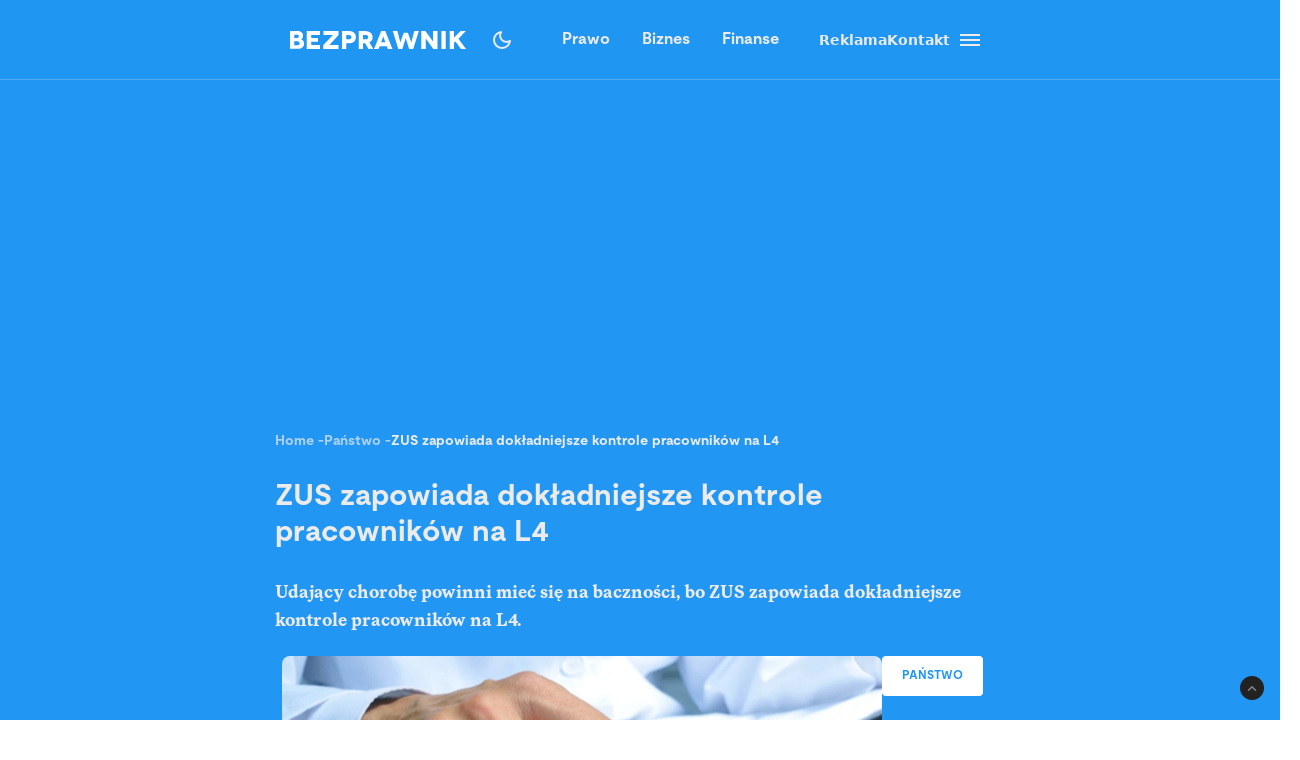

--- FILE ---
content_type: text/html; charset=utf-8
request_url: https://bezprawnik.pl/zus-zapowiada-dokladniejsze-kontrole-pracownikow-na-l4/
body_size: 71771
content:
<!DOCTYPE html><html lang="pl" class="relative"><head><meta charSet="utf-8"/><meta name="viewport" content="width=device-width, initial-scale=1, maximum-scale=5, user-scalable=no"/><link rel="preload" href="/_next/static/media/2400ea322636c14c-s.p.otf" as="font" crossorigin="" type="font/otf"/><link rel="preload" href="/_next/static/media/24c66e387ee021e3-s.p.woff2" as="font" crossorigin="" type="font/woff2"/><link rel="preload" href="/_next/static/media/3753bfd1f5eb0aa7-s.p.otf" as="font" crossorigin="" type="font/otf"/><link rel="preload" href="/_next/static/media/56579d4e873358d0-s.p.otf" as="font" crossorigin="" type="font/otf"/><link rel="preload" href="/_next/static/media/765d5a2ace74eb91-s.p.otf" as="font" crossorigin="" type="font/otf"/><link rel="preload" href="/_next/static/media/76b5a185c759c7a4-s.p.otf" as="font" crossorigin="" type="font/otf"/><link rel="preload" href="/_next/static/media/b6e5dd0a6133c615-s.p.otf" as="font" crossorigin="" type="font/otf"/><link rel="preload" href="/_next/static/media/ec161eecb50e30c8-s.p.otf" as="font" crossorigin="" type="font/otf"/><link rel="preload" as="image" href="https://cdn.bezprawnik.pl/2015/10/ZUS-zapowiada-dok%C5%82adniejsze-kontrole-pracownik%C3%B3w-na-L4.webp" fetchPriority="high"/><link rel="stylesheet" href="/_next/static/css/31916d022194a5fe.css" data-precedence="next"/><link rel="stylesheet" href="/_next/static/css/15c6b8ddd9000fe8.css" data-precedence="next"/><link rel="stylesheet" href="/_next/static/css/aff42e9b1b2b5237.css" data-precedence="next"/><link rel="stylesheet" href="/_next/static/css/32f06c062b3b351d.css" data-precedence="next"/><link rel="stylesheet" href="/_next/static/css/fb8d1164b3a8cf70.css" data-precedence="next"/><link rel="preload" as="script" fetchPriority="low" href="/_next/static/chunks/webpack-8eed0a8a5d7d93be.js"/><script src="/_next/static/chunks/4bd1b696-602635ee57868870.js" async=""></script><script src="/_next/static/chunks/5964-72420eabb1fa63e5.js" async=""></script><script src="/_next/static/chunks/main-app-b6051349a61871d8.js" async=""></script><script src="/_next/static/chunks/6874-d27b54d0b28e3259.js" async=""></script><script src="/_next/static/chunks/3063-fec10be7644a477d.js" async=""></script><script src="/_next/static/chunks/3637-d6f0d519daa26d3b.js" async=""></script><script src="/_next/static/chunks/8423-aebc30045feb0c59.js" async=""></script><script src="/_next/static/chunks/8257-3436f68b54ed1e34.js" async=""></script><script src="/_next/static/chunks/8361-da837ae7f221fd07.js" async=""></script><script src="/_next/static/chunks/5798-620009bafe8ae254.js" async=""></script><script src="/_next/static/chunks/app/(single)/%5Bslug%5D/page-7a046ee0dc1425bc.js" async=""></script><script src="/_next/static/chunks/903-ece13a2ff748bb0d.js" async=""></script><script src="/_next/static/chunks/app/layout-ab9c6441c5f90fba.js" async=""></script><script src="/_next/static/chunks/app/(single)/%5Bslug%5D/layout-299bf8033e3faaf7.js" async=""></script><link rel="preload" href="https://securepubads.g.doubleclick.net/tag/js/gpt.js" as="script"/><link rel="preload" href="https://www.googletagmanager.com/gtag/js?id=G-06M61ZB9Q6" as="script"/><link rel="preload" href="/_next/static/chunks/1848.9d79282ed7f6aa8f.js" as="script" fetchPriority="low"/><meta name="next-size-adjust" content=""/><link rel="alternate" type="application/atom+xml" href="https://bezprawnik.pl/api/feed-gn/"/><link rel="preconnect" href="https://securepubads.g.doubleclick.net"/><link rel="dns-prefetch" href="https://securepubads.g.doubleclick.net"/><link rel="preload" as="script" href="https://securepubads.g.doubleclick.net/tag/js/gpt.js"/><title>ZUS zapowiada dokładniejsze kontrole pracowników na L4</title><meta name="description" content="Udający chorobę powinni mieć się na baczności, bo ZUS zapowiada dokładniejsze kontrole pracowników na L4."/><meta name="keywords" content="zwolnienie lekarskie"/><meta name="robots" content="max-snippet:-1, max-image-preview:large, max-video-preview:-1"/><meta name="script:ld+json" content="{&quot;@context&quot;:&quot;https://schema.org&quot;,&quot;@graph&quot;:[{&quot;@type&quot;:&quot;Organization&quot;,&quot;@id&quot;:&quot;https://bezprawnik.pl/#organization&quot;,&quot;name&quot;:&quot;Bezprawnik&quot;,&quot;url&quot;:&quot;https://bezprawnik.pl/&quot;,&quot;image&quot;:{&quot;@id&quot;:&quot;https://bezprawnik.pl/#logo&quot;}},{&quot;@type&quot;:&quot;WebSite&quot;,&quot;@id&quot;:&quot;https://bezprawnik.pl/#website&quot;,&quot;url&quot;:&quot;https://bezprawnik.pl/&quot;,&quot;name&quot;:&quot;Bezprawnik&quot;,&quot;description&quot;:&quot;&quot;,&quot;publisher&quot;:{&quot;@id&quot;:&quot;https://bezprawnik.pl/#organization&quot;},&quot;potentialAction&quot;:{&quot;@type&quot;:&quot;SearchAction&quot;,&quot;target&quot;:&quot;https://bezprawnik.pl/?s={search_term_string}&quot;,&quot;query-input&quot;:&quot;required name=search_term_string&quot;}},{&quot;@type&quot;:&quot;WebPage&quot;,&quot;@id&quot;:&quot;https://bezprawnik.pl/zus-zapowiada-dokladniejsze-kontrole-pracownikow-na-l4/#webpage&quot;,&quot;url&quot;:&quot;https://bezprawnik.pl/zus-zapowiada-dokladniejsze-kontrole-pracownikow-na-l4/&quot;,&quot;inLanguage&quot;:&quot;pl-PL&quot;,&quot;name&quot;:&quot;ZUS zapowiada dokładniejsze kontrole pracowników na L4&quot;,&quot;isPartOf&quot;:{&quot;@id&quot;:&quot;https://bezprawnik.pl/#website&quot;},&quot;primaryImageOfPage&quot;:{&quot;@id&quot;:&quot;https://bezprawnik.pl/zus-zapowiada-dokladniejsze-kontrole-pracownikow-na-l4/#primaryimage&quot;},&quot;datePublished&quot;:&quot;2015-10-23T13:38:00+0200&quot;, &quot;dateModified&quot;:&quot;2025-05-23T15:23:10+0200&quot;},{&quot;@type&quot;:&quot;ImageObject&quot;,&quot;@id&quot;:&quot;https://bezprawnik.pl/zus-zapowiada-dokladniejsze-kontrole-pracownikow-na-l4/#primaryimage&quot;,&quot;url&quot;:&quot;https://pub-94c597c029254fadbd4461316d5ac8cc.r2.dev/2015/10/ZUS-zapowiada-dokładniejsze-kontrole-pracowników-na-L4.jpg&quot;,&quot;width&quot;:1200,&quot;height&quot;:797,&quot;caption&quot;:&quot;&quot;},{&quot;@type&quot;:&quot;Article&quot;,&quot;@id&quot;:&quot;https://bezprawnik.pl/zus-zapowiada-dokladniejsze-kontrole-pracownikow-na-l4/#article&quot;,&quot;isPartOf&quot;:{&quot;@id&quot;:&quot;https://bezprawnik.pl/zus-zapowiada-dokladniejsze-kontrole-pracownikow-na-l4/#webpage&quot;},&quot;author&quot;: {&quot;@type&quot;: &quot;Person&quot;,&quot;name&quot;: &quot;Maciej Lewczuk&quot;,&quot;url&quot;: &quot;https://bezprawnik.pl/author/maciej-lewczuk&quot;},&quot;headline&quot;:&quot;ZUS zapowiada dokładniejsze kontrole pracowników na L4&quot;,&quot;datePublished&quot;:&quot;2015-10-23T13:38:00+0200&quot;,&quot;dateModified&quot;:&quot;2025-05-23T15:23:10+0200&quot;,&quot;mainEntityOfPage&quot;:{&quot;@id&quot;:&quot;https://bezprawnik.pl/zus-zapowiada-dokladniejsze-kontrole-pracownikow-na-l4/#webpage&quot;},&quot;publisher&quot;:{&quot;@id&quot;:&quot;https://bezprawnik.pl/#organization&quot;},&quot;image&quot;:{&quot;@id&quot;:&quot;https://bezprawnik.pl/zus-zapowiada-dokladniejsze-kontrole-pracownikow-na-l4/#primaryimage&quot;},&quot;keywords&quot;:&quot;zwolnienie lekarskie&quot;,&quot;articleSection&quot;:&quot;Państwo,Praca&quot;,&quot;copyrightYear&quot;:&quot;2015&quot;,&quot;copyrightHolder&quot;:{&quot;@id&quot;:&quot;https://bezprawnik.pl/#organization&quot;}}]}"/><link rel="canonical" href="https://bezprawnik.pl/zus-zapowiada-dokladniejsze-kontrole-pracownikow-na-l4/"/><meta property="og:title" content="ZUS zapowiada dokładniejsze kontrole pracowników na L4"/><meta property="og:description" content="Udający chorobę powinni mieć się na baczności, bo ZUS zapowiada dokładniejsze kontrole pracowników na L4."/><meta property="og:url" content="https://bezprawnik.pl/zus-zapowiada-dokladniejsze-kontrole-pracownikow-na-l4/"/><meta property="og:site_name" content="Bezprawnik"/><meta property="og:locale" content="pl_PL"/><meta property="og:image" content="https://pub-94c597c029254fadbd4461316d5ac8cc.r2.dev/2015/10/ZUS-zapowiada-dok%C5%82adniejsze-kontrole-pracownik%C3%B3w-na-L4.jpg"/><meta property="og:image:width" content="1200"/><meta property="og:image:height" content="797"/><meta property="og:image:alt" content="ZUS zapowiada dokładniejsze kontrole pracowników na L4"/><meta property="og:type" content="article"/><meta property="article:published_time" content="2015-10-23 13:38:00"/><meta property="article:modified_time" content="2025-05-23 15:23:10"/><meta name="twitter:card" content="summary_large_image"/><meta name="twitter:site" content="@bezprawnik"/><meta name="twitter:creator" content="@bezprawnik"/><meta name="twitter:title" content="ZUS zapowiada dokładniejsze kontrole pracowników na L4"/><meta name="twitter:description" content="Udający chorobę powinni mieć się na baczności, bo ZUS zapowiada dokładniejsze kontrole pracowników na L4."/><meta name="twitter:image" content="https://pub-94c597c029254fadbd4461316d5ac8cc.r2.dev/2015/10/ZUS-zapowiada-dok%C5%82adniejsze-kontrole-pracownik%C3%B3w-na-L4.jpg"/><link rel="shortcut icon" href="/favicon.ico"/><link rel="icon" href="/favicon-16x16.ico" type="image/x-icon" sizes="16x16"/><link rel="icon" href="/favicon-32x32.ico" type="image/x-icon" sizes="32x32"/><link rel="icon" href="/favicon-32x32.png" type="image/png" sizes="32x32"/><link rel="icon" href="/favicon-96x96.png" type="image/png" sizes="96x96"/><link rel="icon" href="/favicon-192x192.png" type="image/png" sizes="192x192"/><link rel="icon" href="/favicon-512x512.png" type="image/png" sizes="512x512"/><link rel="apple-touch-icon" href="/apple-touch-icon.png" sizes="180x180"/><link rel="apple-touch-icon" href="/apple-touch-icon-152x152.png" sizes="152x152"/><link rel="apple-touch-icon" href="/apple-touch-icon-144x144.png" sizes="144x144"/><link rel="apple-touch-icon" href="/apple-touch-icon-120x120.png" sizes="120x120"/><script>
              (function() {
                try {
                  function getTheme() {
                    try {
                      const storedTheme = localStorage.getItem('theme');
                      if (storedTheme) return storedTheme;
                    } catch (e) {
                      // localStorage might be blocked
                    }
                    return window.matchMedia('(prefers-color-scheme: dark)').matches ? 'dark' : 'light';
                  }
                  const theme = getTheme();
                  document.documentElement.classList.toggle('dark', theme === 'dark');
                } catch (e) {
                  // Fallback to light theme if anything fails
                  console.warn('Theme initialization failed:', e);
                }
              })();
            </script><script src="/_next/static/chunks/polyfills-42372ed130431b0a.js" noModule=""></script></head><body class="__variable_28a512 __variable_ff001f __variable_3d7c5d bg-white dark:bg-dark dark:antialiased"><div hidden=""><!--$--><!--/$--></div><!--$!--><template data-dgst="BAILOUT_TO_CLIENT_SIDE_RENDERING"></template><!--/$--><script>!function(){try{var d=document.documentElement,c=d.classList;c.remove('light','dark','system');var e=localStorage.getItem('theme');if('system'===e||(!e&&true)){var t='(prefers-color-scheme: dark)',m=window.matchMedia(t);if(m.media!==t||m.matches){c.add('dark')}else{c.add('light')}}else if(e){c.add(e|| '')}}catch(e){}}()</script><header class="hidden xl:block"><header class="antialiased fixed top-0 z-50 flex h-20 w-full justify-center border-b border-light/25 bg-accent/90 text-light backdrop-blur-md transition-colors duration-300 dark:bg-dark/90"><div class="container flex items-center justify-between"><div class="flex items-center space-x-4"><a aria-label="Back to homepage" href="/"><svg width="176" height="18" viewBox="0 0 176 18" fill="none" xmlns="http://www.w3.org/2000/svg"><path d="M0 0H7.77659H7.69984C8.50138 0 9.2347 0.127659 9.8998 0.382978C10.5649 0.638297 11.1362 0.978723 11.6137 1.40426C12.1083 1.84681 12.4835 2.35745 12.7393 2.93617C12.9951 3.53191 13.123 4.14468 13.123 4.77447C13.123 5.23404 13.0633 5.64255 12.9439 6C12.8245 6.34043 12.654 6.68085 12.4323 7.02128C12.2277 7.32766 11.9974 7.58298 11.7416 7.78723C11.4858 7.99149 11.2215 8.14468 10.9486 8.24681V8.27234C11.375 8.40851 11.7843 8.61277 12.1765 8.88511C12.5687 9.15745 12.9013 9.48936 13.1742 9.88085C13.4641 10.2723 13.6943 10.6894 13.8648 11.1319C14.0354 11.5745 14.1206 12.034 14.1206 12.5106C14.1206 13.2426 13.9927 13.9404 13.7369 14.6043C13.4811 15.2681 13.0889 15.8383 12.5602 16.3149C12.0145 16.8085 11.3494 17.1915 10.5649 17.4638C9.79748 17.7362 8.85098 17.8723 7.72542 17.8723H0V0ZM4.29759 7.02128H6.88126V6.97021C7.46109 6.97021 7.94713 6.81702 8.33937 6.51064C8.71455 6.20426 8.90214 5.80426 8.90214 5.31064C8.90214 4.81702 8.71455 4.41702 8.33937 4.11064C7.94713 3.80426 7.46109 3.65106 6.88126 3.65106H4.29759V7.02128ZM4.27201 14.3234H7.29055C8.02387 14.3234 8.58665 14.1362 8.97889 13.7617C9.38818 13.3702 9.59283 12.8851 9.59283 12.3064C9.59283 11.6766 9.37965 11.183 8.95331 10.8255C8.52696 10.4681 7.96418 10.2894 7.26497 10.2894H4.27201V14.3234Z" fill="white"></path><path d="M21.1594 13.9149H30.0359V17.9234H16.8618V0.0510632H29.8825V4.05957H21.1594V6.99574H27.9895V10.7489H21.1594V13.9149Z" fill="white"></path><path d="M48.5075 0.0510632V4.05957L40.8588 12.4085L39.1705 14.0936L39.1961 14.1191L39.2984 14.0936C39.3666 14.0936 39.469 14.0936 39.6054 14.0936C39.7418 14.0766 39.8868 14.0681 40.0403 14.0681C40.7565 14.034 41.4131 14.017 42.01 14.017H48.4819V18H33.3381V14.017L41.3193 5.64255C41.4728 5.45532 41.6519 5.2766 41.8565 5.10638C41.9929 4.98723 42.1805 4.82553 42.4193 4.62128C42.658 4.41702 42.803 4.28936 42.8542 4.2383L43.0332 4.08511L43.0076 4.05957H33.6195V0.0510632H48.5075Z" fill="white"></path><path d="M52.0099 0.0510632H58.84H58.8144C59.957 0.0510632 60.9462 0.187234 61.7818 0.459575C62.6516 0.731915 63.3934 1.14043 64.0073 1.68511C64.6213 2.21277 65.0903 2.85957 65.4143 3.62553C65.7383 4.37447 65.9003 5.22553 65.9003 6.17872C65.9003 7.13192 65.7383 7.98298 65.4143 8.73192C65.0903 9.49787 64.6213 10.1447 64.0073 10.6723C63.3934 11.217 62.6516 11.6255 61.7818 11.8979C60.9462 12.1702 59.9656 12.3064 58.84 12.3064H56.3075V17.9234H52.0099V0.0510632ZM56.3331 8.29787H58.7888H58.7633C59.633 8.29787 60.2896 8.11064 60.733 7.73617C61.1934 7.34468 61.4237 6.82553 61.4237 6.17872C61.4237 5.53192 61.1934 5.01277 60.733 4.62128C60.2896 4.24681 59.6415 4.05957 58.7888 4.05957H56.3331V8.29787Z" fill="white"></path><path d="M83.3047 17.9489H78.4955L75.1444 12.1532H72.9445V17.9489H68.6469V0.102128H75.3235C76.4661 0.102128 77.4808 0.255319 78.3676 0.561703C79.2885 0.885107 80.0474 1.30213 80.6443 1.81277C81.2753 2.35745 81.7528 2.99574 82.0768 3.72766C82.4179 4.49362 82.5884 5.32766 82.5884 6.22979C82.5884 7.4383 82.3071 8.4766 81.7443 9.34468C81.1644 10.2298 80.3629 10.9106 79.3397 11.3872L83.3047 17.9489ZM72.9956 4.05957V8.29787L75.9374 8.34894C76.2955 8.34894 76.6281 8.28085 76.9351 8.14468C77.2079 8.02553 77.4382 7.85532 77.6258 7.63404C77.8133 7.42979 77.9413 7.2 78.0095 6.94468C78.0947 6.65532 78.1374 6.40851 78.1374 6.20426C78.1374 5.93191 78.1033 5.68511 78.0351 5.46383C77.9498 5.20851 77.8219 4.97872 77.6513 4.77447C77.4637 4.55319 77.2335 4.38298 76.9607 4.26383C76.6537 4.12766 76.3211 4.05957 75.963 4.05957H72.9956Z" fill="white"></path><path d="M97.8011 17.9234L96.7778 15.1404H89.6919L88.6687 17.9234H84.0641L91.2012 0.0765948H95.2686L102.431 17.9234H97.8011ZM91.1245 11.3617H95.4476L94.1174 7.91489C94.0151 7.65957 93.9128 7.37872 93.8105 7.07234C93.7934 7.02128 93.7081 6.74043 93.5546 6.22979C93.5376 6.1617 93.5035 6.05106 93.4523 5.89787C93.4012 5.74468 93.3671 5.63404 93.35 5.56596L93.2733 5.28511H93.2477L93.1709 5.54043C93.1539 5.60851 93.1198 5.71915 93.0686 5.87234C93.0174 6.00851 92.9833 6.11915 92.9663 6.20426C92.8128 6.71489 92.7275 6.99574 92.7105 7.04681C92.6082 7.35319 92.5058 7.63404 92.4035 7.88936L91.1245 11.3617Z" fill="white"></path><path d="M124.271 0.0510632H128.85L123.222 17.9489H119.18L116.52 9.72766C116.213 8.75745 116.017 8.03404 115.932 7.55745C115.829 6.99574 115.77 6.71489 115.752 6.71489H115.727C115.71 6.71489 115.65 6.99574 115.548 7.55745C115.463 8.03404 115.266 8.75745 114.959 9.72766L112.299 17.9489H108.257L102.834 0.102128H107.413L109.613 8.52766C109.835 9.37872 110.014 10.0681 110.15 10.5957C110.27 11.1234 110.346 11.3872 110.38 11.3872H110.406C110.423 11.3872 110.508 11.1149 110.662 10.5702C110.815 10.0255 111.046 9.33617 111.353 8.50213L113.834 1.7617H117.85L120.331 8.50213C120.638 9.33617 120.869 10.0255 121.022 10.5702C121.176 11.0979 121.261 11.3617 121.278 11.3617H121.303C121.321 11.3617 121.397 11.0894 121.534 10.5447C121.653 10.017 121.832 9.32766 122.071 8.4766L124.271 0.0510632Z" fill="white"></path><path d="M143.118 0.0510632H147.416V18H143.374L139.716 13.0468C139.307 12.4851 138.872 11.8723 138.412 11.2085C137.951 10.5447 137.516 9.93192 137.107 9.37021C136.97 9.18298 136.783 8.92766 136.544 8.60426C136.322 8.28085 136.169 8.05957 136.084 7.94043L135.674 7.37872H135.649V17.9489H131.351V0.102128H135.393L139.205 5.20851C139.665 5.8383 140.023 6.33191 140.279 6.68936C140.381 6.84255 140.577 7.1234 140.867 7.53192C141.174 7.94043 141.404 8.25532 141.558 8.4766C141.882 8.95319 142.24 9.44681 142.632 9.95745L143.093 10.5702H143.118V0.0510632Z" fill="white"></path><path d="M155.709 17.9234H151.411V0.0510632H155.709V17.9234Z" fill="white"></path><path d="M176 17.9234H170.935L165.435 10.4681L163.926 11.9745V17.8979H159.628V0.0255316H163.926V6.76596H163.951L164.463 6.25532C164.514 6.20426 164.617 6.10213 164.77 5.94894C164.923 5.77872 165.06 5.63404 165.179 5.51489L166.33 4.36596L170.679 0.0510632H175.949L168.351 7.65957L176 17.9234Z" fill="white"></path></svg></a></div><div class="flex p-1 font-moderat text-[16px] font-bold"><div class="relative flex items-center"><div class="absolute rounded-3xl bg-light/30 dark:bg-[#5E5E5E80]/50 pointer-events-none" style="transform:translateX(0px);width:0px;height:36px;opacity:0"></div><div class="relative"><a class="px-4 py-2.5 block transition-opacity duration-200" href="/kategorie/prawo/">Prawo</a></div><div class="relative"><a class="px-4 py-2.5 block transition-opacity duration-200" href="/firma/">Biznes</a></div><div class="relative"><a class="px-4 py-2.5 block transition-opacity duration-200" href="/finanse/">Finanse</a></div></div></div><div class="flex gap-4 text-sm font-bold items-center"><a href="/reklama/"><span>Reklama</span></a><a href="/kontakt-z-redakcja-serwisu/"><span>Kontakt</span></a><div class="flex h-10 w-10 cursor-pointer flex-col items-center justify-center rounded-full transition-all duration-200 hover:bg-light/20 "><div class="relative h-5 w-5"><span class="absolute h-0.5 w-full bg-light transition-all duration-200 top-1"></span><span class="absolute top-1/2 h-0.5 w-full -translate-y-1/2 bg-light transition-all duration-200 opacity-100"></span><span class="absolute h-0.5 w-full bg-light transition-all duration-200 bottom-1"></span></div></div><div class="fixed inset-0 z-50 h-screen w-screen bg-dark/50 dark:bg-light/50 transition-opacity duration-200 pointer-events-none opacity-0"><div class="fixed right-0 h-screen w-[350px] transform overflow-auto bg-white pt-6 text-right text-black shadow-xl transition-transform duration-200 ease-out dark:bg-dark dark:text-light translate-x-full"><div class="absolute right-2 top-5 flex h-10 w-10 cursor-pointer items-center justify-center rounded-full transition-all duration-200 hover:bg-light/20"><div class="relative h-5 w-5"><span class="absolute left-0 top-1/2 h-0.5 w-full -translate-y-1/2 rotate-45 transform bg-black transition-all duration-200 dark:bg-light"></span><span class="absolute left-0 top-1/2 h-0.5 w-full -translate-y-1/2 -rotate-45 transform bg-black transition-all duration-200 dark:bg-light"></span></div></div><div class="mt-10 flex flex-col text-sm font-bold"><div class="flex flex-col"><div class="flex w-full items-center justify-between"><div class="flex w-full cursor-pointer flex-row items-center justify-between px-4 py-3 transition-colors duration-200 hover:bg-dark/5 dark:hover:bg-light/10"><a href="/kategorie/prawo/">Prawo</a><div class="transform transition-transform duration-200 rotate-90 invert dark:invert-0"><svg width="24" height="24" viewBox="0 0 24 24" fill="none" xmlns="http://www.w3.org/2000/svg"><path d="M12.5998 12L8.6998 8.10005C8.51647 7.91672 8.4248 7.68338 8.4248 7.40005C8.4248 7.11672 8.51647 6.88338 8.6998 6.70005C8.88314 6.51672 9.11647 6.42505 9.3998 6.42505C9.68314 6.42505 9.91647 6.51672 10.0998 6.70005L14.6998 11.3C14.7998 11.4 14.8706 11.5084 14.9123 11.625C14.954 11.7417 14.9748 11.8667 14.9748 12C14.9748 12.1334 14.954 12.2584 14.9123 12.375C14.8706 12.4917 14.7998 12.6 14.6998 12.7L10.0998 17.3C9.91647 17.4834 9.68314 17.575 9.3998 17.575C9.11647 17.575 8.88314 17.4834 8.6998 17.3C8.51647 17.1167 8.4248 16.8834 8.4248 16.6C8.4248 16.3167 8.51647 16.0834 8.6998 15.9L12.5998 12Z" fill="#EBEBEB"></path></svg></div></div></div><div class="overflow-hidden transition-all duration-200 ease-out max-h-0 opacity-0"><div class="ml-4 flex flex-col border-l border-dark/10 dark:border-light/10"><a class="py-3 pl-8 pr-4 text-left transition-colors duration-200 hover:bg-dark/5 dark:hover:bg-light/10" href="/tag/rozwod/">Rozwód</a><a class="py-3 pl-8 pr-4 text-left transition-colors duration-200 hover:bg-dark/5 dark:hover:bg-light/10" href="/tag/sad-najwyzszy/">Sąd Najwyższy</a><a class="py-3 pl-8 pr-4 text-left transition-colors duration-200 hover:bg-dark/5 dark:hover:bg-light/10" href="/kategorie/rodzina/">Prawo rodzinne</a><a class="py-3 pl-8 pr-4 text-left transition-colors duration-200 hover:bg-dark/5 dark:hover:bg-light/10" href="/kategorie/karne/">Prawo karne</a><a class="py-3 pl-8 pr-4 text-left transition-colors duration-200 hover:bg-dark/5 dark:hover:bg-light/10" href="/tag/policja/">Policja</a><a class="py-3 pl-8 pr-4 text-left transition-colors duration-200 hover:bg-dark/5 dark:hover:bg-light/10" href="/tag/mandat/">Mandat</a><a class="py-3 pl-8 pr-4 text-left transition-colors duration-200 hover:bg-dark/5 dark:hover:bg-light/10" href="/tag/wykroczenia/">Wykroczenia</a><a class="py-3 pl-8 pr-4 text-left transition-colors duration-200 hover:bg-dark/5 dark:hover:bg-light/10" href="/tag/prawo-budowlane/">Prawo budowlane</a></div></div></div><div class="flex flex-col"><div class="flex w-full items-center justify-between"><div class="flex w-full cursor-pointer flex-row items-center justify-between px-4 py-3 transition-colors duration-200 hover:bg-dark/5 dark:hover:bg-light/10"><a href="/kategorie/biznes/">Biznes</a><div class="transform transition-transform duration-200 rotate-90 invert dark:invert-0"><svg width="24" height="24" viewBox="0 0 24 24" fill="none" xmlns="http://www.w3.org/2000/svg"><path d="M12.5998 12L8.6998 8.10005C8.51647 7.91672 8.4248 7.68338 8.4248 7.40005C8.4248 7.11672 8.51647 6.88338 8.6998 6.70005C8.88314 6.51672 9.11647 6.42505 9.3998 6.42505C9.68314 6.42505 9.91647 6.51672 10.0998 6.70005L14.6998 11.3C14.7998 11.4 14.8706 11.5084 14.9123 11.625C14.954 11.7417 14.9748 11.8667 14.9748 12C14.9748 12.1334 14.954 12.2584 14.9123 12.375C14.8706 12.4917 14.7998 12.6 14.6998 12.7L10.0998 17.3C9.91647 17.4834 9.68314 17.575 9.3998 17.575C9.11647 17.575 8.88314 17.4834 8.6998 17.3C8.51647 17.1167 8.4248 16.8834 8.4248 16.6C8.4248 16.3167 8.51647 16.0834 8.6998 15.9L12.5998 12Z" fill="#EBEBEB"></path></svg></div></div></div><div class="overflow-hidden transition-all duration-200 ease-out max-h-0 opacity-0"><div class="ml-4 flex flex-col border-l border-dark/10 dark:border-light/10"><a class="py-3 pl-8 pr-4 text-left transition-colors duration-200 hover:bg-dark/5 dark:hover:bg-light/10" href="/kategorie/gospodarka/">Gospodarka</a><a class="py-3 pl-8 pr-4 text-left transition-colors duration-200 hover:bg-dark/5 dark:hover:bg-light/10" href="/kategorie/energetyka/">Energetyka</a><a class="py-3 pl-8 pr-4 text-left transition-colors duration-200 hover:bg-dark/5 dark:hover:bg-light/10" href="/kategorie/srodowisko/">Środowisko</a><a class="py-3 pl-8 pr-4 text-left transition-colors duration-200 hover:bg-dark/5 dark:hover:bg-light/10" href="/tag/inflacja/">Inflacja</a><a class="py-3 pl-8 pr-4 text-left transition-colors duration-200 hover:bg-dark/5 dark:hover:bg-light/10" href="/tag/zakaz-handlu-w-niedziele/">Zakaz handlu w niedziele</a><a class="py-3 pl-8 pr-4 text-left transition-colors duration-200 hover:bg-dark/5 dark:hover:bg-light/10" href="/tag/wegiel/">Węgiel</a></div></div></div><div class="flex flex-col"><div class="flex w-full items-center justify-between"><div class="flex w-full cursor-pointer flex-row items-center justify-between px-4 py-3 transition-colors duration-200 hover:bg-dark/5 dark:hover:bg-light/10"><a href="/kategorie/finanse/">Finanse</a><div class="transform transition-transform duration-200 rotate-90 invert dark:invert-0"><svg width="24" height="24" viewBox="0 0 24 24" fill="none" xmlns="http://www.w3.org/2000/svg"><path d="M12.5998 12L8.6998 8.10005C8.51647 7.91672 8.4248 7.68338 8.4248 7.40005C8.4248 7.11672 8.51647 6.88338 8.6998 6.70005C8.88314 6.51672 9.11647 6.42505 9.3998 6.42505C9.68314 6.42505 9.91647 6.51672 10.0998 6.70005L14.6998 11.3C14.7998 11.4 14.8706 11.5084 14.9123 11.625C14.954 11.7417 14.9748 11.8667 14.9748 12C14.9748 12.1334 14.954 12.2584 14.9123 12.375C14.8706 12.4917 14.7998 12.6 14.6998 12.7L10.0998 17.3C9.91647 17.4834 9.68314 17.575 9.3998 17.575C9.11647 17.575 8.88314 17.4834 8.6998 17.3C8.51647 17.1167 8.4248 16.8834 8.4248 16.6C8.4248 16.3167 8.51647 16.0834 8.6998 15.9L12.5998 12Z" fill="#EBEBEB"></path></svg></div></div></div><div class="overflow-hidden transition-all duration-200 ease-out max-h-0 opacity-0"><div class="ml-4 flex flex-col border-l border-dark/10 dark:border-light/10"><a class="py-3 pl-8 pr-4 text-left transition-colors duration-200 hover:bg-dark/5 dark:hover:bg-light/10" href="/tag/konto-oszczednosciowe/">konto oszczędnościowe</a><a class="py-3 pl-8 pr-4 text-left transition-colors duration-200 hover:bg-dark/5 dark:hover:bg-light/10" href="/tag/lokata/">Lokata</a><a class="py-3 pl-8 pr-4 text-left transition-colors duration-200 hover:bg-dark/5 dark:hover:bg-light/10" href="/tag/NBP/">NBP</a><a class="py-3 pl-8 pr-4 text-left transition-colors duration-200 hover:bg-dark/5 dark:hover:bg-light/10" href="/tag/konto-firmowe/">Konto firmowe</a><a class="py-3 pl-8 pr-4 text-left transition-colors duration-200 hover:bg-dark/5 dark:hover:bg-light/10" href="/tag/citi-handlowy/">Citi Handlowy</a><a class="py-3 pl-8 pr-4 text-left transition-colors duration-200 hover:bg-dark/5 dark:hover:bg-light/10" href="/tag/bank-pekao/">Bank Pekao</a><a class="py-3 pl-8 pr-4 text-left transition-colors duration-200 hover:bg-dark/5 dark:hover:bg-light/10" href="/tag/pko-bp/">PKO BP</a><a class="py-3 pl-8 pr-4 text-left transition-colors duration-200 hover:bg-dark/5 dark:hover:bg-light/10" href="/tag/mBank/">mBank</a><a class="py-3 pl-8 pr-4 text-left transition-colors duration-200 hover:bg-dark/5 dark:hover:bg-light/10" href="/tag/ing/">ING</a><a class="py-3 pl-8 pr-4 text-left transition-colors duration-200 hover:bg-dark/5 dark:hover:bg-light/10" href="/tag/revolut/">Revolut</a><a class="py-3 pl-8 pr-4 text-left transition-colors duration-200 hover:bg-dark/5 dark:hover:bg-light/10" href="/tag/bank/">Bank</a><a class="py-3 pl-8 pr-4 text-left transition-colors duration-200 hover:bg-dark/5 dark:hover:bg-light/10" href="/tag/stopy-procentowe/">Stopy procentowe</a></div></div></div><div class="flex flex-col"><div class="flex w-full items-center justify-between"><div class="flex w-full cursor-pointer flex-row items-center justify-between px-4 py-3 transition-colors duration-200 hover:bg-dark/5 dark:hover:bg-light/10"><a href="/kategorie/firma/">Firma</a><div class="transform transition-transform duration-200 rotate-90 invert dark:invert-0"><svg width="24" height="24" viewBox="0 0 24 24" fill="none" xmlns="http://www.w3.org/2000/svg"><path d="M12.5998 12L8.6998 8.10005C8.51647 7.91672 8.4248 7.68338 8.4248 7.40005C8.4248 7.11672 8.51647 6.88338 8.6998 6.70005C8.88314 6.51672 9.11647 6.42505 9.3998 6.42505C9.68314 6.42505 9.91647 6.51672 10.0998 6.70005L14.6998 11.3C14.7998 11.4 14.8706 11.5084 14.9123 11.625C14.954 11.7417 14.9748 11.8667 14.9748 12C14.9748 12.1334 14.954 12.2584 14.9123 12.375C14.8706 12.4917 14.7998 12.6 14.6998 12.7L10.0998 17.3C9.91647 17.4834 9.68314 17.575 9.3998 17.575C9.11647 17.575 8.88314 17.4834 8.6998 17.3C8.51647 17.1167 8.4248 16.8834 8.4248 16.6C8.4248 16.3167 8.51647 16.0834 8.6998 15.9L12.5998 12Z" fill="#EBEBEB"></path></svg></div></div></div><div class="overflow-hidden transition-all duration-200 ease-out max-h-0 opacity-0"><div class="ml-4 flex flex-col border-l border-dark/10 dark:border-light/10"><a class="py-3 pl-8 pr-4 text-left transition-colors duration-200 hover:bg-dark/5 dark:hover:bg-light/10" href="/kategorie/zakupy-firmowe/">Zakupy firmowe</a><a class="py-3 pl-8 pr-4 text-left transition-colors duration-200 hover:bg-dark/5 dark:hover:bg-light/10" href="/kategorie/firmowy-lifestyle/">Firmowy lifestyle</a><a class="py-3 pl-8 pr-4 text-left transition-colors duration-200 hover:bg-dark/5 dark:hover:bg-light/10" href="/tag/leasing/">Leasing</a><a class="py-3 pl-8 pr-4 text-left transition-colors duration-200 hover:bg-dark/5 dark:hover:bg-light/10" href="/tag/faktoring/">Faktoring</a><a class="py-3 pl-8 pr-4 text-left transition-colors duration-200 hover:bg-dark/5 dark:hover:bg-light/10" href="/tag/cit/">CIT</a><a class="py-3 pl-8 pr-4 text-left transition-colors duration-200 hover:bg-dark/5 dark:hover:bg-light/10" href="/tag/vat/">VAT</a><a class="py-3 pl-8 pr-4 text-left transition-colors duration-200 hover:bg-dark/5 dark:hover:bg-light/10" href="/tag/zus/">ZUS</a><a class="py-3 pl-8 pr-4 text-left transition-colors duration-200 hover:bg-dark/5 dark:hover:bg-light/10" href="/tag/ksiegowosc/">Księgowość</a><a class="py-3 pl-8 pr-4 text-left transition-colors duration-200 hover:bg-dark/5 dark:hover:bg-light/10" href="/tag/polski-lad/">Polski ład</a></div></div></div><div class="flex flex-col"><div class="flex w-full items-center justify-between"><div class="flex w-full cursor-pointer flex-row items-center justify-between px-4 py-3 transition-colors duration-200 hover:bg-dark/5 dark:hover:bg-light/10"><a href="/ecommerce/">eCommerce</a><div class="transform transition-transform duration-200 rotate-90 invert dark:invert-0"><svg width="24" height="24" viewBox="0 0 24 24" fill="none" xmlns="http://www.w3.org/2000/svg"><path d="M12.5998 12L8.6998 8.10005C8.51647 7.91672 8.4248 7.68338 8.4248 7.40005C8.4248 7.11672 8.51647 6.88338 8.6998 6.70005C8.88314 6.51672 9.11647 6.42505 9.3998 6.42505C9.68314 6.42505 9.91647 6.51672 10.0998 6.70005L14.6998 11.3C14.7998 11.4 14.8706 11.5084 14.9123 11.625C14.954 11.7417 14.9748 11.8667 14.9748 12C14.9748 12.1334 14.954 12.2584 14.9123 12.375C14.8706 12.4917 14.7998 12.6 14.6998 12.7L10.0998 17.3C9.91647 17.4834 9.68314 17.575 9.3998 17.575C9.11647 17.575 8.88314 17.4834 8.6998 17.3C8.51647 17.1167 8.4248 16.8834 8.4248 16.6C8.4248 16.3167 8.51647 16.0834 8.6998 15.9L12.5998 12Z" fill="#EBEBEB"></path></svg></div></div></div><div class="overflow-hidden transition-all duration-200 ease-out max-h-0 opacity-0"><div class="ml-4 flex flex-col border-l border-dark/10 dark:border-light/10"><a class="py-3 pl-8 pr-4 text-left transition-colors duration-200 hover:bg-dark/5 dark:hover:bg-light/10" href="/tag/allegro/">Allegro</a><a class="py-3 pl-8 pr-4 text-left transition-colors duration-200 hover:bg-dark/5 dark:hover:bg-light/10" href="/tag/amazon/">Amazon</a><a class="py-3 pl-8 pr-4 text-left transition-colors duration-200 hover:bg-dark/5 dark:hover:bg-light/10" href="/tag/ebay/">eBay</a><a class="py-3 pl-8 pr-4 text-left transition-colors duration-200 hover:bg-dark/5 dark:hover:bg-light/10" href="/tag/inpost/">InPost</a><a class="py-3 pl-8 pr-4 text-left transition-colors duration-200 hover:bg-dark/5 dark:hover:bg-light/10" href="/tag/fedex/">Fedex</a><a class="py-3 pl-8 pr-4 text-left transition-colors duration-200 hover:bg-dark/5 dark:hover:bg-light/10" href="/tag/poczta-polska/">Poczta Polska</a><a class="py-3 pl-8 pr-4 text-left transition-colors duration-200 hover:bg-dark/5 dark:hover:bg-light/10" href="/tag/kurier/">Kurierzy</a></div></div></div><div class="flex flex-col"><div class="flex w-full items-center justify-between"><div class="flex w-full cursor-pointer flex-row items-center justify-between px-4 py-3 transition-colors duration-200 hover:bg-dark/5 dark:hover:bg-light/10"><a href="/kategorie/podatki/">Podatki</a><div class="transform transition-transform duration-200 rotate-90 invert dark:invert-0"><svg width="24" height="24" viewBox="0 0 24 24" fill="none" xmlns="http://www.w3.org/2000/svg"><path d="M12.5998 12L8.6998 8.10005C8.51647 7.91672 8.4248 7.68338 8.4248 7.40005C8.4248 7.11672 8.51647 6.88338 8.6998 6.70005C8.88314 6.51672 9.11647 6.42505 9.3998 6.42505C9.68314 6.42505 9.91647 6.51672 10.0998 6.70005L14.6998 11.3C14.7998 11.4 14.8706 11.5084 14.9123 11.625C14.954 11.7417 14.9748 11.8667 14.9748 12C14.9748 12.1334 14.954 12.2584 14.9123 12.375C14.8706 12.4917 14.7998 12.6 14.6998 12.7L10.0998 17.3C9.91647 17.4834 9.68314 17.575 9.3998 17.575C9.11647 17.575 8.88314 17.4834 8.6998 17.3C8.51647 17.1167 8.4248 16.8834 8.4248 16.6C8.4248 16.3167 8.51647 16.0834 8.6998 15.9L12.5998 12Z" fill="#EBEBEB"></path></svg></div></div></div><div class="overflow-hidden transition-all duration-200 ease-out max-h-0 opacity-0"><div class="ml-4 flex flex-col border-l border-dark/10 dark:border-light/10"><a class="py-3 pl-8 pr-4 text-left transition-colors duration-200 hover:bg-dark/5 dark:hover:bg-light/10" href="/tag/pit/">PIT</a><a class="py-3 pl-8 pr-4 text-left transition-colors duration-200 hover:bg-dark/5 dark:hover:bg-light/10" href="/tag/cit/">CIT</a><a class="py-3 pl-8 pr-4 text-left transition-colors duration-200 hover:bg-dark/5 dark:hover:bg-light/10" href="/tag/vat/">VAT</a><a class="py-3 pl-8 pr-4 text-left transition-colors duration-200 hover:bg-dark/5 dark:hover:bg-light/10" href="/tag/zus/">ZUS</a><a class="py-3 pl-8 pr-4 text-left transition-colors duration-200 hover:bg-dark/5 dark:hover:bg-light/10" href="/tag/abonament-rtv/">Abonament RTV</a><a class="py-3 pl-8 pr-4 text-left transition-colors duration-200 hover:bg-dark/5 dark:hover:bg-light/10" href="/tag/podatek-katastralny/">Podatek katastralny</a><a class="py-3 pl-8 pr-4 text-left transition-colors duration-200 hover:bg-dark/5 dark:hover:bg-light/10" href="/tag/urzad-skarbowy/">Urząd skarbowy</a></div></div></div><div class="flex flex-col"><div class="flex w-full items-center justify-between"><div class="flex w-full cursor-pointer flex-row items-center justify-between px-4 py-3 transition-colors duration-200 hover:bg-dark/5 dark:hover:bg-light/10"><a href="/kategorie/praca/">Praca</a><div class="transform transition-transform duration-200 rotate-90 invert dark:invert-0"><svg width="24" height="24" viewBox="0 0 24 24" fill="none" xmlns="http://www.w3.org/2000/svg"><path d="M12.5998 12L8.6998 8.10005C8.51647 7.91672 8.4248 7.68338 8.4248 7.40005C8.4248 7.11672 8.51647 6.88338 8.6998 6.70005C8.88314 6.51672 9.11647 6.42505 9.3998 6.42505C9.68314 6.42505 9.91647 6.51672 10.0998 6.70005L14.6998 11.3C14.7998 11.4 14.8706 11.5084 14.9123 11.625C14.954 11.7417 14.9748 11.8667 14.9748 12C14.9748 12.1334 14.954 12.2584 14.9123 12.375C14.8706 12.4917 14.7998 12.6 14.6998 12.7L10.0998 17.3C9.91647 17.4834 9.68314 17.575 9.3998 17.575C9.11647 17.575 8.88314 17.4834 8.6998 17.3C8.51647 17.1167 8.4248 16.8834 8.4248 16.6C8.4248 16.3167 8.51647 16.0834 8.6998 15.9L12.5998 12Z" fill="#EBEBEB"></path></svg></div></div></div><div class="overflow-hidden transition-all duration-200 ease-out max-h-0 opacity-0"><div class="ml-4 flex flex-col border-l border-dark/10 dark:border-light/10"><a class="py-3 pl-8 pr-4 text-left transition-colors duration-200 hover:bg-dark/5 dark:hover:bg-light/10" href="/tag/kodeks-pracy/">Kodeks Pracy</a><a class="py-3 pl-8 pr-4 text-left transition-colors duration-200 hover:bg-dark/5 dark:hover:bg-light/10" href="/tag/prawo-pracy/">Prawo pracy</a><a class="py-3 pl-8 pr-4 text-left transition-colors duration-200 hover:bg-dark/5 dark:hover:bg-light/10" href="/tag/umowa-o-prace/">Umowa o pracę</a><a class="py-3 pl-8 pr-4 text-left transition-colors duration-200 hover:bg-dark/5 dark:hover:bg-light/10" href="/tag/l4/">L4</a></div></div></div><div class="flex flex-col"><div class="flex w-full items-center justify-between"><div class="flex w-full cursor-pointer flex-row items-center justify-between px-4 py-3 transition-colors duration-200 hover:bg-dark/5 dark:hover:bg-light/10"><a href="/kategorie/nieruchomosci/">Nieruchomości</a><div class="transform transition-transform duration-200 rotate-90 invert dark:invert-0"><svg width="24" height="24" viewBox="0 0 24 24" fill="none" xmlns="http://www.w3.org/2000/svg"><path d="M12.5998 12L8.6998 8.10005C8.51647 7.91672 8.4248 7.68338 8.4248 7.40005C8.4248 7.11672 8.51647 6.88338 8.6998 6.70005C8.88314 6.51672 9.11647 6.42505 9.3998 6.42505C9.68314 6.42505 9.91647 6.51672 10.0998 6.70005L14.6998 11.3C14.7998 11.4 14.8706 11.5084 14.9123 11.625C14.954 11.7417 14.9748 11.8667 14.9748 12C14.9748 12.1334 14.954 12.2584 14.9123 12.375C14.8706 12.4917 14.7998 12.6 14.6998 12.7L10.0998 17.3C9.91647 17.4834 9.68314 17.575 9.3998 17.575C9.11647 17.575 8.88314 17.4834 8.6998 17.3C8.51647 17.1167 8.4248 16.8834 8.4248 16.6C8.4248 16.3167 8.51647 16.0834 8.6998 15.9L12.5998 12Z" fill="#EBEBEB"></path></svg></div></div></div><div class="overflow-hidden transition-all duration-200 ease-out max-h-0 opacity-0"><div class="ml-4 flex flex-col border-l border-dark/10 dark:border-light/10"><a class="py-3 pl-8 pr-4 text-left transition-colors duration-200 hover:bg-dark/5 dark:hover:bg-light/10" href="/tag/podatek-katastralny/">Podatek kastralny</a><a class="py-3 pl-8 pr-4 text-left transition-colors duration-200 hover:bg-dark/5 dark:hover:bg-light/10" href="/tag/kredyt-hipoteczny/">Kredyt hipoteczny</a><a class="py-3 pl-8 pr-4 text-left transition-colors duration-200 hover:bg-dark/5 dark:hover:bg-light/10" href="/tag/stopy-procentowe/">Stopy procentowe</a><a class="py-3 pl-8 pr-4 text-left transition-colors duration-200 hover:bg-dark/5 dark:hover:bg-light/10" href="/tag/rynek-nieruchomosci/">Rynek nieruchomości</a><a class="py-3 pl-8 pr-4 text-left transition-colors duration-200 hover:bg-dark/5 dark:hover:bg-light/10" href="/tag/ceny-mieszkan/">Ceny mieszkań</a></div></div></div><div class="flex flex-col"><div class="flex w-full items-center justify-between"><div class="flex w-full cursor-pointer flex-row items-center justify-between px-4 py-3 transition-colors duration-200 hover:bg-dark/5 dark:hover:bg-light/10"><a href="/kategorie/panstwo/">Państwo</a><div class="transform transition-transform duration-200 rotate-90 invert dark:invert-0"><svg width="24" height="24" viewBox="0 0 24 24" fill="none" xmlns="http://www.w3.org/2000/svg"><path d="M12.5998 12L8.6998 8.10005C8.51647 7.91672 8.4248 7.68338 8.4248 7.40005C8.4248 7.11672 8.51647 6.88338 8.6998 6.70005C8.88314 6.51672 9.11647 6.42505 9.3998 6.42505C9.68314 6.42505 9.91647 6.51672 10.0998 6.70005L14.6998 11.3C14.7998 11.4 14.8706 11.5084 14.9123 11.625C14.954 11.7417 14.9748 11.8667 14.9748 12C14.9748 12.1334 14.954 12.2584 14.9123 12.375C14.8706 12.4917 14.7998 12.6 14.6998 12.7L10.0998 17.3C9.91647 17.4834 9.68314 17.575 9.3998 17.575C9.11647 17.575 8.88314 17.4834 8.6998 17.3C8.51647 17.1167 8.4248 16.8834 8.4248 16.6C8.4248 16.3167 8.51647 16.0834 8.6998 15.9L12.5998 12Z" fill="#EBEBEB"></path></svg></div></div></div><div class="overflow-hidden transition-all duration-200 ease-out max-h-0 opacity-0"><div class="ml-4 flex flex-col border-l border-dark/10 dark:border-light/10"><a class="py-3 pl-8 pr-4 text-left transition-colors duration-200 hover:bg-dark/5 dark:hover:bg-light/10" href="/kategorie/samorzady/">Samorządy</a><a class="py-3 pl-8 pr-4 text-left transition-colors duration-200 hover:bg-dark/5 dark:hover:bg-light/10" href="/kategorie/gospodarka/">Gospodarka</a><a class="py-3 pl-8 pr-4 text-left transition-colors duration-200 hover:bg-dark/5 dark:hover:bg-light/10" href="/tag/polityka/">Polityka</a><a class="py-3 pl-8 pr-4 text-left transition-colors duration-200 hover:bg-dark/5 dark:hover:bg-light/10" href="/kategorie/edukacja/">Edukacja</a><a class="py-3 pl-8 pr-4 text-left transition-colors duration-200 hover:bg-dark/5 dark:hover:bg-light/10" href="/tag/500-plus/">500 Plus</a><a class="py-3 pl-8 pr-4 text-left transition-colors duration-200 hover:bg-dark/5 dark:hover:bg-light/10" href="/tag/gus/">GUS</a><a class="py-3 pl-8 pr-4 text-left transition-colors duration-200 hover:bg-dark/5 dark:hover:bg-light/10" href="/kategorie/zdrowie/">Zdrowie</a><a class="py-3 pl-8 pr-4 text-left transition-colors duration-200 hover:bg-dark/5 dark:hover:bg-light/10" href="/tag/ministerstwo-zdrowia/">Ministerstwo zdrowia</a><a class="py-3 pl-8 pr-4 text-left transition-colors duration-200 hover:bg-dark/5 dark:hover:bg-light/10" href="/tag/unia-europejska/">Unia Europejska</a><a class="py-3 pl-8 pr-4 text-left transition-colors duration-200 hover:bg-dark/5 dark:hover:bg-light/10" href="/kategorie/zagranica/">Zagranica</a></div></div></div><div class="flex flex-col"><div class="flex w-full items-center justify-between"><div class="flex w-full cursor-pointer flex-row items-center justify-between px-4 py-3 transition-colors duration-200 hover:bg-dark/5 dark:hover:bg-light/10"><a href="/kategorie/zakupy/">Zakupy</a><div class="transform transition-transform duration-200 rotate-90 invert dark:invert-0"><svg width="24" height="24" viewBox="0 0 24 24" fill="none" xmlns="http://www.w3.org/2000/svg"><path d="M12.5998 12L8.6998 8.10005C8.51647 7.91672 8.4248 7.68338 8.4248 7.40005C8.4248 7.11672 8.51647 6.88338 8.6998 6.70005C8.88314 6.51672 9.11647 6.42505 9.3998 6.42505C9.68314 6.42505 9.91647 6.51672 10.0998 6.70005L14.6998 11.3C14.7998 11.4 14.8706 11.5084 14.9123 11.625C14.954 11.7417 14.9748 11.8667 14.9748 12C14.9748 12.1334 14.954 12.2584 14.9123 12.375C14.8706 12.4917 14.7998 12.6 14.6998 12.7L10.0998 17.3C9.91647 17.4834 9.68314 17.575 9.3998 17.575C9.11647 17.575 8.88314 17.4834 8.6998 17.3C8.51647 17.1167 8.4248 16.8834 8.4248 16.6C8.4248 16.3167 8.51647 16.0834 8.6998 15.9L12.5998 12Z" fill="#EBEBEB"></path></svg></div></div></div><div class="overflow-hidden transition-all duration-200 ease-out max-h-0 opacity-0"><div class="ml-4 flex flex-col border-l border-dark/10 dark:border-light/10"><a class="py-3 pl-8 pr-4 text-left transition-colors duration-200 hover:bg-dark/5 dark:hover:bg-light/10" href="/tag/biedronka/">Biedronka</a><a class="py-3 pl-8 pr-4 text-left transition-colors duration-200 hover:bg-dark/5 dark:hover:bg-light/10" href="/tag/lidl/">Lidl</a><a class="py-3 pl-8 pr-4 text-left transition-colors duration-200 hover:bg-dark/5 dark:hover:bg-light/10" href="/tag/zabka/">Żabka</a><a class="py-3 pl-8 pr-4 text-left transition-colors duration-200 hover:bg-dark/5 dark:hover:bg-light/10" href="/tag/glovo/">Glovo</a><a class="py-3 pl-8 pr-4 text-left transition-colors duration-200 hover:bg-dark/5 dark:hover:bg-light/10" href="/tag/auchan/">Auchan</a></div></div></div><div class="flex flex-col"><div class="flex w-full items-center justify-between"><div class="flex w-full cursor-pointer flex-row items-center justify-between px-4 py-3 transition-colors duration-200 hover:bg-dark/5 dark:hover:bg-light/10"><a href="/kategorie/technologie/">Technologie</a><div class="transform transition-transform duration-200 rotate-90 invert dark:invert-0"><svg width="24" height="24" viewBox="0 0 24 24" fill="none" xmlns="http://www.w3.org/2000/svg"><path d="M12.5998 12L8.6998 8.10005C8.51647 7.91672 8.4248 7.68338 8.4248 7.40005C8.4248 7.11672 8.51647 6.88338 8.6998 6.70005C8.88314 6.51672 9.11647 6.42505 9.3998 6.42505C9.68314 6.42505 9.91647 6.51672 10.0998 6.70005L14.6998 11.3C14.7998 11.4 14.8706 11.5084 14.9123 11.625C14.954 11.7417 14.9748 11.8667 14.9748 12C14.9748 12.1334 14.954 12.2584 14.9123 12.375C14.8706 12.4917 14.7998 12.6 14.6998 12.7L10.0998 17.3C9.91647 17.4834 9.68314 17.575 9.3998 17.575C9.11647 17.575 8.88314 17.4834 8.6998 17.3C8.51647 17.1167 8.4248 16.8834 8.4248 16.6C8.4248 16.3167 8.51647 16.0834 8.6998 15.9L12.5998 12Z" fill="#EBEBEB"></path></svg></div></div></div><div class="overflow-hidden transition-all duration-200 ease-out max-h-0 opacity-0"><div class="ml-4 flex flex-col border-l border-dark/10 dark:border-light/10"><a class="py-3 pl-8 pr-4 text-left transition-colors duration-200 hover:bg-dark/5 dark:hover:bg-light/10" href="/tag/prawa-autorskie/">Prawa autorskie</a><a class="py-3 pl-8 pr-4 text-left transition-colors duration-200 hover:bg-dark/5 dark:hover:bg-light/10" href="/tag/rodo/">RODO</a><a class="py-3 pl-8 pr-4 text-left transition-colors duration-200 hover:bg-dark/5 dark:hover:bg-light/10" href="/kategorie/prywatnosc-i-bezpieczenstwo/">Prywatność i bezpieczeństwo</a><a class="py-3 pl-8 pr-4 text-left transition-colors duration-200 hover:bg-dark/5 dark:hover:bg-light/10" href="/tag/apple/">Apple</a><a class="py-3 pl-8 pr-4 text-left transition-colors duration-200 hover:bg-dark/5 dark:hover:bg-light/10" href="/tag/google/">Google</a><a class="py-3 pl-8 pr-4 text-left transition-colors duration-200 hover:bg-dark/5 dark:hover:bg-light/10" href="/tag/facebook/">Facebook</a><a class="py-3 pl-8 pr-4 text-left transition-colors duration-200 hover:bg-dark/5 dark:hover:bg-light/10" href="/tag/netflix/">Netflix</a></div></div></div><div class="flex flex-col"><div class="flex w-full items-center justify-between"><div class="flex w-full cursor-pointer flex-row items-center justify-between px-4 py-3 transition-colors duration-200 hover:bg-dark/5 dark:hover:bg-light/10"><a href="/kategorie/moto/">Moto</a><div class="transform transition-transform duration-200 rotate-90 invert dark:invert-0"><svg width="24" height="24" viewBox="0 0 24 24" fill="none" xmlns="http://www.w3.org/2000/svg"><path d="M12.5998 12L8.6998 8.10005C8.51647 7.91672 8.4248 7.68338 8.4248 7.40005C8.4248 7.11672 8.51647 6.88338 8.6998 6.70005C8.88314 6.51672 9.11647 6.42505 9.3998 6.42505C9.68314 6.42505 9.91647 6.51672 10.0998 6.70005L14.6998 11.3C14.7998 11.4 14.8706 11.5084 14.9123 11.625C14.954 11.7417 14.9748 11.8667 14.9748 12C14.9748 12.1334 14.954 12.2584 14.9123 12.375C14.8706 12.4917 14.7998 12.6 14.6998 12.7L10.0998 17.3C9.91647 17.4834 9.68314 17.575 9.3998 17.575C9.11647 17.575 8.88314 17.4834 8.6998 17.3C8.51647 17.1167 8.4248 16.8834 8.4248 16.6C8.4248 16.3167 8.51647 16.0834 8.6998 15.9L12.5998 12Z" fill="#EBEBEB"></path></svg></div></div></div><div class="overflow-hidden transition-all duration-200 ease-out max-h-0 opacity-0"><div class="ml-4 flex flex-col border-l border-dark/10 dark:border-light/10"><a class="py-3 pl-8 pr-4 text-left transition-colors duration-200 hover:bg-dark/5 dark:hover:bg-light/10" href="/tag/prawo-jazdy/">Prawo jazdy</a><a class="py-3 pl-8 pr-4 text-left transition-colors duration-200 hover:bg-dark/5 dark:hover:bg-light/10" href="/tag/prawo-drogowe/">Prawo drogowe</a><a class="py-3 pl-8 pr-4 text-left transition-colors duration-200 hover:bg-dark/5 dark:hover:bg-light/10" href="/kategorie/transport/">Transport</a></div></div></div><div class="flex flex-col"><div class="flex w-full items-center justify-between"><div class="flex w-full cursor-pointer flex-row items-center justify-between px-4 py-3 transition-colors duration-200 hover:bg-dark/5 dark:hover:bg-light/10"><a href="/kategorie/rodzina/">Rodzina</a><div class="transform transition-transform duration-200 rotate-90 invert dark:invert-0"><svg width="24" height="24" viewBox="0 0 24 24" fill="none" xmlns="http://www.w3.org/2000/svg"><path d="M12.5998 12L8.6998 8.10005C8.51647 7.91672 8.4248 7.68338 8.4248 7.40005C8.4248 7.11672 8.51647 6.88338 8.6998 6.70005C8.88314 6.51672 9.11647 6.42505 9.3998 6.42505C9.68314 6.42505 9.91647 6.51672 10.0998 6.70005L14.6998 11.3C14.7998 11.4 14.8706 11.5084 14.9123 11.625C14.954 11.7417 14.9748 11.8667 14.9748 12C14.9748 12.1334 14.954 12.2584 14.9123 12.375C14.8706 12.4917 14.7998 12.6 14.6998 12.7L10.0998 17.3C9.91647 17.4834 9.68314 17.575 9.3998 17.575C9.11647 17.575 8.88314 17.4834 8.6998 17.3C8.51647 17.1167 8.4248 16.8834 8.4248 16.6C8.4248 16.3167 8.51647 16.0834 8.6998 15.9L12.5998 12Z" fill="#EBEBEB"></path></svg></div></div></div><div class="overflow-hidden transition-all duration-200 ease-out max-h-0 opacity-0"><div class="ml-4 flex flex-col border-l border-dark/10 dark:border-light/10"><a class="py-3 pl-8 pr-4 text-left transition-colors duration-200 hover:bg-dark/5 dark:hover:bg-light/10" href="/tag/rozw%C3%B3d/">Rozwód</a><a class="py-3 pl-8 pr-4 text-left transition-colors duration-200 hover:bg-dark/5 dark:hover:bg-light/10" href="/tag/spadek/">Spadek</a><a class="py-3 pl-8 pr-4 text-left transition-colors duration-200 hover:bg-dark/5 dark:hover:bg-light/10" href="/tag/testament/">Testament</a><a class="py-3 pl-8 pr-4 text-left transition-colors duration-200 hover:bg-dark/5 dark:hover:bg-light/10" href="/tag/dziedziczenie/">Dziedziczenie</a><a class="py-3 pl-8 pr-4 text-left transition-colors duration-200 hover:bg-dark/5 dark:hover:bg-light/10" href="/tag/sluby/">Sluby</a><a class="py-3 pl-8 pr-4 text-left transition-colors duration-200 hover:bg-dark/5 dark:hover:bg-light/10" href="/tag/zachowek/">Zachowek</a><a class="py-3 pl-8 pr-4 text-left transition-colors duration-200 hover:bg-dark/5 dark:hover:bg-light/10" href="/tag/emerytura/">Emerytura</a><a class="py-3 pl-8 pr-4 text-left transition-colors duration-200 hover:bg-dark/5 dark:hover:bg-light/10" href="/kategorie/spoleczenstwo/">Społeczeństwo</a></div></div></div><div class="flex flex-col"><div class="flex w-full items-center justify-between"><div class="flex w-full cursor-pointer flex-row items-center justify-between px-4 py-3 transition-colors duration-200 hover:bg-dark/5 dark:hover:bg-light/10"><a href="/kategorie/ubezpieczenia/">Ubezpieczenia</a><div class="transform transition-transform duration-200 rotate-90 invert dark:invert-0"><svg width="24" height="24" viewBox="0 0 24 24" fill="none" xmlns="http://www.w3.org/2000/svg"><path d="M12.5998 12L8.6998 8.10005C8.51647 7.91672 8.4248 7.68338 8.4248 7.40005C8.4248 7.11672 8.51647 6.88338 8.6998 6.70005C8.88314 6.51672 9.11647 6.42505 9.3998 6.42505C9.68314 6.42505 9.91647 6.51672 10.0998 6.70005L14.6998 11.3C14.7998 11.4 14.8706 11.5084 14.9123 11.625C14.954 11.7417 14.9748 11.8667 14.9748 12C14.9748 12.1334 14.954 12.2584 14.9123 12.375C14.8706 12.4917 14.7998 12.6 14.6998 12.7L10.0998 17.3C9.91647 17.4834 9.68314 17.575 9.3998 17.575C9.11647 17.575 8.88314 17.4834 8.6998 17.3C8.51647 17.1167 8.4248 16.8834 8.4248 16.6C8.4248 16.3167 8.51647 16.0834 8.6998 15.9L12.5998 12Z" fill="#EBEBEB"></path></svg></div></div></div><div class="overflow-hidden transition-all duration-200 ease-out max-h-0 opacity-0"><div class="ml-4 flex flex-col border-l border-dark/10 dark:border-light/10"><a class="py-3 pl-8 pr-4 text-left transition-colors duration-200 hover:bg-dark/5 dark:hover:bg-light/10" href="/tag/OC/">OC</a></div></div></div></div></div></div></div></div></header></header><header class="block xl:hidden"><header class="fixed top-0 z-50 flex h-12 w-full justify-center border-b border-light/15 bg-accent text-light antialiased backdrop-blur-md transition-colors duration-300 dark:bg-dark xl:bg-accent/85 xl:dark:bg-dark/90"><div class="container flex items-center justify-between"><div class="z-10 flex w-full items-center justify-between"><a href="/"><div class="-ml-6 scale-75"><svg width="176" height="18" viewBox="0 0 176 18" fill="none" xmlns="http://www.w3.org/2000/svg"><path d="M0 0H7.77659H7.69984C8.50138 0 9.2347 0.127659 9.8998 0.382978C10.5649 0.638297 11.1362 0.978723 11.6137 1.40426C12.1083 1.84681 12.4835 2.35745 12.7393 2.93617C12.9951 3.53191 13.123 4.14468 13.123 4.77447C13.123 5.23404 13.0633 5.64255 12.9439 6C12.8245 6.34043 12.654 6.68085 12.4323 7.02128C12.2277 7.32766 11.9974 7.58298 11.7416 7.78723C11.4858 7.99149 11.2215 8.14468 10.9486 8.24681V8.27234C11.375 8.40851 11.7843 8.61277 12.1765 8.88511C12.5687 9.15745 12.9013 9.48936 13.1742 9.88085C13.4641 10.2723 13.6943 10.6894 13.8648 11.1319C14.0354 11.5745 14.1206 12.034 14.1206 12.5106C14.1206 13.2426 13.9927 13.9404 13.7369 14.6043C13.4811 15.2681 13.0889 15.8383 12.5602 16.3149C12.0145 16.8085 11.3494 17.1915 10.5649 17.4638C9.79748 17.7362 8.85098 17.8723 7.72542 17.8723H0V0ZM4.29759 7.02128H6.88126V6.97021C7.46109 6.97021 7.94713 6.81702 8.33937 6.51064C8.71455 6.20426 8.90214 5.80426 8.90214 5.31064C8.90214 4.81702 8.71455 4.41702 8.33937 4.11064C7.94713 3.80426 7.46109 3.65106 6.88126 3.65106H4.29759V7.02128ZM4.27201 14.3234H7.29055C8.02387 14.3234 8.58665 14.1362 8.97889 13.7617C9.38818 13.3702 9.59283 12.8851 9.59283 12.3064C9.59283 11.6766 9.37965 11.183 8.95331 10.8255C8.52696 10.4681 7.96418 10.2894 7.26497 10.2894H4.27201V14.3234Z" fill="white"></path><path d="M21.1594 13.9149H30.0359V17.9234H16.8618V0.0510632H29.8825V4.05957H21.1594V6.99574H27.9895V10.7489H21.1594V13.9149Z" fill="white"></path><path d="M48.5075 0.0510632V4.05957L40.8588 12.4085L39.1705 14.0936L39.1961 14.1191L39.2984 14.0936C39.3666 14.0936 39.469 14.0936 39.6054 14.0936C39.7418 14.0766 39.8868 14.0681 40.0403 14.0681C40.7565 14.034 41.4131 14.017 42.01 14.017H48.4819V18H33.3381V14.017L41.3193 5.64255C41.4728 5.45532 41.6519 5.2766 41.8565 5.10638C41.9929 4.98723 42.1805 4.82553 42.4193 4.62128C42.658 4.41702 42.803 4.28936 42.8542 4.2383L43.0332 4.08511L43.0076 4.05957H33.6195V0.0510632H48.5075Z" fill="white"></path><path d="M52.0099 0.0510632H58.84H58.8144C59.957 0.0510632 60.9462 0.187234 61.7818 0.459575C62.6516 0.731915 63.3934 1.14043 64.0073 1.68511C64.6213 2.21277 65.0903 2.85957 65.4143 3.62553C65.7383 4.37447 65.9003 5.22553 65.9003 6.17872C65.9003 7.13192 65.7383 7.98298 65.4143 8.73192C65.0903 9.49787 64.6213 10.1447 64.0073 10.6723C63.3934 11.217 62.6516 11.6255 61.7818 11.8979C60.9462 12.1702 59.9656 12.3064 58.84 12.3064H56.3075V17.9234H52.0099V0.0510632ZM56.3331 8.29787H58.7888H58.7633C59.633 8.29787 60.2896 8.11064 60.733 7.73617C61.1934 7.34468 61.4237 6.82553 61.4237 6.17872C61.4237 5.53192 61.1934 5.01277 60.733 4.62128C60.2896 4.24681 59.6415 4.05957 58.7888 4.05957H56.3331V8.29787Z" fill="white"></path><path d="M83.3047 17.9489H78.4955L75.1444 12.1532H72.9445V17.9489H68.6469V0.102128H75.3235C76.4661 0.102128 77.4808 0.255319 78.3676 0.561703C79.2885 0.885107 80.0474 1.30213 80.6443 1.81277C81.2753 2.35745 81.7528 2.99574 82.0768 3.72766C82.4179 4.49362 82.5884 5.32766 82.5884 6.22979C82.5884 7.4383 82.3071 8.4766 81.7443 9.34468C81.1644 10.2298 80.3629 10.9106 79.3397 11.3872L83.3047 17.9489ZM72.9956 4.05957V8.29787L75.9374 8.34894C76.2955 8.34894 76.6281 8.28085 76.9351 8.14468C77.2079 8.02553 77.4382 7.85532 77.6258 7.63404C77.8133 7.42979 77.9413 7.2 78.0095 6.94468C78.0947 6.65532 78.1374 6.40851 78.1374 6.20426C78.1374 5.93191 78.1033 5.68511 78.0351 5.46383C77.9498 5.20851 77.8219 4.97872 77.6513 4.77447C77.4637 4.55319 77.2335 4.38298 76.9607 4.26383C76.6537 4.12766 76.3211 4.05957 75.963 4.05957H72.9956Z" fill="white"></path><path d="M97.8011 17.9234L96.7778 15.1404H89.6919L88.6687 17.9234H84.0641L91.2012 0.0765948H95.2686L102.431 17.9234H97.8011ZM91.1245 11.3617H95.4476L94.1174 7.91489C94.0151 7.65957 93.9128 7.37872 93.8105 7.07234C93.7934 7.02128 93.7081 6.74043 93.5546 6.22979C93.5376 6.1617 93.5035 6.05106 93.4523 5.89787C93.4012 5.74468 93.3671 5.63404 93.35 5.56596L93.2733 5.28511H93.2477L93.1709 5.54043C93.1539 5.60851 93.1198 5.71915 93.0686 5.87234C93.0174 6.00851 92.9833 6.11915 92.9663 6.20426C92.8128 6.71489 92.7275 6.99574 92.7105 7.04681C92.6082 7.35319 92.5058 7.63404 92.4035 7.88936L91.1245 11.3617Z" fill="white"></path><path d="M124.271 0.0510632H128.85L123.222 17.9489H119.18L116.52 9.72766C116.213 8.75745 116.017 8.03404 115.932 7.55745C115.829 6.99574 115.77 6.71489 115.752 6.71489H115.727C115.71 6.71489 115.65 6.99574 115.548 7.55745C115.463 8.03404 115.266 8.75745 114.959 9.72766L112.299 17.9489H108.257L102.834 0.102128H107.413L109.613 8.52766C109.835 9.37872 110.014 10.0681 110.15 10.5957C110.27 11.1234 110.346 11.3872 110.38 11.3872H110.406C110.423 11.3872 110.508 11.1149 110.662 10.5702C110.815 10.0255 111.046 9.33617 111.353 8.50213L113.834 1.7617H117.85L120.331 8.50213C120.638 9.33617 120.869 10.0255 121.022 10.5702C121.176 11.0979 121.261 11.3617 121.278 11.3617H121.303C121.321 11.3617 121.397 11.0894 121.534 10.5447C121.653 10.017 121.832 9.32766 122.071 8.4766L124.271 0.0510632Z" fill="white"></path><path d="M143.118 0.0510632H147.416V18H143.374L139.716 13.0468C139.307 12.4851 138.872 11.8723 138.412 11.2085C137.951 10.5447 137.516 9.93192 137.107 9.37021C136.97 9.18298 136.783 8.92766 136.544 8.60426C136.322 8.28085 136.169 8.05957 136.084 7.94043L135.674 7.37872H135.649V17.9489H131.351V0.102128H135.393L139.205 5.20851C139.665 5.8383 140.023 6.33191 140.279 6.68936C140.381 6.84255 140.577 7.1234 140.867 7.53192C141.174 7.94043 141.404 8.25532 141.558 8.4766C141.882 8.95319 142.24 9.44681 142.632 9.95745L143.093 10.5702H143.118V0.0510632Z" fill="white"></path><path d="M155.709 17.9234H151.411V0.0510632H155.709V17.9234Z" fill="white"></path><path d="M176 17.9234H170.935L165.435 10.4681L163.926 11.9745V17.8979H159.628V0.0255316H163.926V6.76596H163.951L164.463 6.25532C164.514 6.20426 164.617 6.10213 164.77 5.94894C164.923 5.77872 165.06 5.63404 165.179 5.51489L166.33 4.36596L170.679 0.0510632H175.949L168.351 7.65957L176 17.9234Z" fill="white"></path></svg></div></a><div class="-mr-2"></div></div></div></header></header><div class="block xl:hidden"><nav aria-label="Tapbar" class="fixed bottom-0 z-50 flex h-14 w-full justify-center border-t border-dark/10 bg-white text-[9px] font-semibold uppercase antialiased transition-opacity duration-300 dark:border-light/15 dark:bg-dark dark:text-light xl:h-20 "><div class="flex w-full items-end pb-[10px]"><div class="flex flex-1 justify-center -mr-1"><a class="flex flex-col items-center" href="/najnowsze/"><div class="invert-[.70] dark:invert-0"><svg xmlns="http://www.w3.org/2000/svg" height="24px" viewBox="0 -960 960 960" width="24px" fill="#e8eaed"><path d="m422-232 207-248H469l29-227-185 267h139l-30 208Zm-62-128H236q-24 0-35.5-21.5T203-423l299-430q10-14 26-19.5t33 .5q17 6 25 21t6 32l-32 259h155q26 0 36.5 23t-6.5 43L416-100q-11 13-27 17t-31-3q-15-7-23.5-21.5T328-139l32-221Zm111-110Z"></path></svg></div><span>Najnowsze</span></a></div><div class="flex-shrink-0"><div class="relative -mt-5 flex items-center justify-center"><a class="flex h-[55px] w-[55px] flex-col items-center justify-center rounded-full border-4 border-white bg-[#2196F3] p-3 dark:border-dark" href="/"><svg width="72" height="100" viewBox="0 0 72 100" fill="none" xmlns="http://www.w3.org/2000/svg"><path d="M56.5201 0H56.157H8.54938C4.72522 0 2.31665 4.11835 4.19153 7.45137L27.9575 49.7005L24.0846 42.6005C24.2056 42.7229 24.3266 42.9677 24.4477 43.2125L25.4159 45.0488L27.9575 49.7005L4.21748 91.6957C2.33325 95.0288 4.74129 99.1562 8.57014 99.1562H14.0393H14.6444H62.3863C66.2075 99.1562 68.6164 95.0437 66.7475 91.7108L66.3234 90.9544C66.2024 90.7096 66.0813 90.3424 65.9603 90.0975L42.7229 49.2109L66.7307 7.49397C68.6491 4.16064 66.2431 0 62.3971 0H56.5201ZM48.6533 85.6906H22.0271L35.0981 61.9421L42.1178 73.9387H41.9967L48.6533 85.6906ZM35.3402 36.4797L22.0271 12.8536H48.6533L35.3402 36.4797Z" fill="white"></path></svg></a></div></div><div class="flex flex-1 justify-center -ml-1"><div class="flex cursor-pointer flex-col items-center justify-center"><div class="relative h-5 w-5"><span class="absolute h-0.5 w-full bg-dark transition-all duration-200 dark:bg-light top-1"></span><span class="absolute top-1/2 h-0.5 w-full -translate-y-1/2 bg-dark transition-all duration-200 dark:bg-light opacity-100"></span><span class="absolute h-0.5 w-full bg-dark transition-all duration-200 dark:bg-light bottom-1"></span></div><span>menu</span></div></div></div></nav></div><div class="absolute w-full top-0 h-12 xl:h-20 bg-accent dark:bg-dark z-20"></div><main class="min-h-dvh dark:text-light"><article class="relative flex flex-col flex-wrap justify-center gap-5 pb-10 xl:flex-grow xl:flex-row xl:gap-[30px]"><div class="z-20 w-screen" data-no-partner-ads="false"><div class="bg-[#2196F3] relative"><div class="pointer-events-none absolute inset-0 bg-black opacity-10"></div><div class="container relative mx-auto -mb-5 xl:-mb-[30px] mt-[48px] xl:z-[3] xl:mt-20"><div class="relative mx-auto overflow-hidden" style="width:100%;height:300px;min-height:300px"></div></div></div></div><div class="z-20 w-screen" id="postContent"><div class="px-5 pb-[170px] antialiased xl:px-0 xl:pb-[90px] bg-[#2196F3]"><div class="mx-auto w-full max-w-[700px] flex-col xl:w-[730px] xl:max-w-full pt-8 text-light xl:pb-0"><ol class="flex overflow-x-auto pb-2 xl:pb-0 xl:overflow-clip list-none gap-1 font-moderat text-sm font-bold text-nowrap xl:text-wrap" itemScope="" itemType="https://schema.org/BreadcrumbList"><li class="whitespace-nowrap opacity-70 hover:opacity-100" itemProp="itemListElement" itemScope="" itemType="https://schema.org/ListItem"><a itemProp="item" itemScope="" itemType="https://schema.org/Thing" itemID="https://bezprawnik.pl" href="/"><span itemProp="name">Home</span> -</a><meta itemProp="position" content="1"/></li><li class="whitespace-nowrap opacity-70 hover:opacity-100" itemProp="itemListElement" itemScope="" itemType="https://schema.org/ListItem"><a itemProp="item" itemScope="" itemType="https://schema.org/Thing" itemID="https://bezprawnik.pl/kategorie/panstwo" href="/kategorie/panstwo/"><span itemProp="name">Państwo</span> -</a><meta itemProp="position" content="2"/></li><li itemProp="itemListElement" itemScope="" itemType="https://schema.org/ListItem"><div itemProp="item" itemScope="" itemType="https://schema.org/Thing" itemID="https://bezprawnik.pl/zus-zapowiada-dokladniejsze-kontrole-pracownikow-na-l4"><span itemProp="name">ZUS zapowiada dokładniejsze kontrole pracowników na L4</span></div><meta itemProp="position" content="3"/></li></ol><h1 class="mt-2 font-moderat text-xl font-bold xl:mt-7 xl:text-3xl">ZUS zapowiada dokładniejsze kontrole pracowników na L4</h1>
<p class="font-moderatSerif excerpt xl:mt-7 xl:text-lg mt-4 text-base"><strong>Udający chorobę powinni mieć się na baczności, bo ZUS zapowiada dokładniejsze kontrole pracowników na L4.</strong></p>
</div></div><div class="mx-auto -mt-[150px] flex items-start justify-center px-5 xl:-mt-[70px] xl:w-[1300px] xl:px-0"><div class="xl:ml-auto max-w-[700px] xl:max-w-full flex w-full flex-col-reverse items-start xl:w-[1018px] xl:flex-row xl:gap-[30px]"><img alt="" fetchPriority="high" width="600" height="335" decoding="async" data-nimg="1" class="max-h-[450px] w-full rounded-lg object-cover xl:max-h-[335px] xl:w-[600px] " style="color:transparent;aspect-ratio:16 / 9" src="https://cdn.bezprawnik.pl/2015/10/ZUS-zapowiada-dok%C5%82adniejsze-kontrole-pracownik%C3%B3w-na-L4.webp"/><div class="flex justify-between items-start w-full xl:w-auto pb-4 xl:pb-7 font-moderat font-bold antialiased"><div class="xl:hidden flex-col flex text-light"><a href="/author/maciej-lewczuk/">Maciej Lewczuk</a><span class="font-normal opacity-70">23.10.2015 13:38</span></div><a class="rounded px-5 py-3 text-xs uppercase hover:opacity-70 bg-white text-[#2196F3]" href="/kategorie/panstwo/">Państwo</a></div></div></div></div><div class="hidden auto w-full max-w-[225px] pt-6 flex-col items-start gap-4 text-sm xl:flex z-20 -mt-[297px]"><div class="flex w-full items-center gap-3"><a href="/author/maciej-lewczuk/"><img alt="" loading="lazy" width="55" height="55" decoding="async" data-nimg="1" class="flex-none rounded" style="color:transparent" src="https://secure.gravatar.com/avatar/3878f1cbbce50f6168f5227c73212820?s=64&amp;d=mm&amp;r=g"/></a><div class="flex flex-col justify-between"><div class="font-moderat text-[10px] font-bold uppercase opacity-50">23.10.2015 13:38</div><a class="hover:underline" href="/author/maciej-lewczuk/"><div>Maciej Lewczuk</div></a><div class="font-moderat opacity-50">redaktor</div></div></div></div><div class="z-20 flex justify-center" data-no-partner-ads="false"><!--$?--><template id="B:0"></template><div class="z-20 -mt-[20px] max-w-[500px] flex-none animate-pulse xl:min-w-[600px] xl:max-w-[600px]"><div class="flex w-full flex-col gap-4"><div class="h-[50px] w-3/4 rounded bg-dark/5 opacity-50 dark:bg-light/5"></div><div class="h-[50px] w-full rounded bg-dark/5 dark:bg-light/5"></div><div class="h-[50px] w-full rounded bg-dark/5 opacity-50 dark:bg-light/5"></div><div class="h-[50px] w-3/4 rounded bg-dark/5 opacity-50 dark:bg-light/5"></div><div class="h-[50px] w-full rounded bg-dark/5 dark:bg-light/5"></div><div class="h-[50px] w-full rounded bg-dark/5 opacity-50 dark:bg-light/5"></div><div class="h-[50px] w-3/4 rounded bg-dark/5 opacity-50 dark:bg-light/5"></div><div class="h-[50px] w-full rounded bg-dark/5 dark:bg-light/5"></div><div class="h-[50px] w-full rounded bg-dark/5 opacity-50 dark:bg-light/5"></div></div></div><!--/$--></div><div class="fixed bottom-0 xl:top-0 left-0 z-50 flex w-full xl:h-[3px] h-[2px]"><div class="h-[2px] xl:h-[3px] bg-accent xl:bg-light dark:bg-accent rounded-r transition-all duration-300 ease-out will-change-[width]" style="width:0%"></div></div><div class="absolute top-0 z-10 h-full w-full bg-white dark:bg-dark"></div><div class="absolute inset-x-0 z-10 flex h-20 items-center justify-center bg-accent font-moderat" style="bottom:-80px"><a href=""><span class="text-sm font-bold uppercase text-light xl:text-base">kliknij by przejść do następnego posta</span></a></div><div class="fixed z-20 mb-5 hidden w-full flex-row justify-end px-4 xl:flex" style="justify-items:flex-end;bottom:0"><button class="z-20 h-6 w-6 rounded-full border border-dark/25 bg-dark dark:border-light/30" aria-label="Open footer"><div class="scale-75 invert-[.50] dark:invert-0 -rotate-90"><svg width="24" height="24" viewBox="0 0 24 24" fill="none" xmlns="http://www.w3.org/2000/svg"><path d="M12.5998 12L8.6998 8.10005C8.51647 7.91672 8.4248 7.68338 8.4248 7.40005C8.4248 7.11672 8.51647 6.88338 8.6998 6.70005C8.88314 6.51672 9.11647 6.42505 9.3998 6.42505C9.68314 6.42505 9.91647 6.51672 10.0998 6.70005L14.6998 11.3C14.7998 11.4 14.8706 11.5084 14.9123 11.625C14.954 11.7417 14.9748 11.8667 14.9748 12C14.9748 12.1334 14.954 12.2584 14.9123 12.375C14.8706 12.4917 14.7998 12.6 14.6998 12.7L10.0998 17.3C9.91647 17.4834 9.68314 17.575 9.3998 17.575C9.11647 17.575 8.88314 17.4834 8.6998 17.3C8.51647 17.1167 8.4248 16.8834 8.4248 16.6C8.4248 16.3167 8.51647 16.0834 8.6998 15.9L12.5998 12Z" fill="#EBEBEB"></path></svg></div></button></div><!--$--><!--/$--><div class="z-auto mx-auto xl:mx-[0] max-w-[740px] xl:z-20 w-full flex flex-col px-5 xl:-mt-[297px] xl:max-w-[365px] xl:px-0 relative" id="sidebarSingle"><div id="sidebarControls" class="z-10 xl:z-auto"></div><div class="z-10"><div class="relative flex w-full flex-col"><div class="flex gap-3 font-moderat text-lg font-bold"><div class="opacity-100">Najnowsze</div><div class="opacity-50">Warte Uwagi</div></div><div class="mt-5 flex flex-col gap-5"><div class="flex w-full flex-col border-b border-dark/10 pb-5 dark:border-light/10"><div class="flex w-full flex-row-reverse content-start justify-between"><a class="peer" href="/alimenty-a-swiadczenie-z-funduszu-alimentacyjnego/"><img alt="" loading="lazy" width="110" height="64" decoding="async" data-nimg="1" class="h-16 rounded-lg" style="color:transparent" src="https://cdn.bezprawnik.pl/2026/01/alimenty-a-swiadczenie-z-funduszu-alimentacyjnego-110x64.webp"/></a><a class="flex w-56 flex-col pr-2 peer-hover:underline" href="/alimenty-a-swiadczenie-z-funduszu-alimentacyjnego/"><p class="font-roboto text-sm font-medium hover:underline">Alimenty a świadczenie z funduszu alimentacyjnego. Kto płaci, jakie są limity i różnice</p></a></div><p class="mt-2 font-moderat text-sm font-normal text-dark/70 dark:text-light/70">18.01.2026 19:25<!-- -->,<!-- --> <a class="hover:underline" href="/author/jerzy-wilczek/">Jerzy Wilczek</a></p></div><div class="flex w-full flex-col border-b border-dark/10 pb-5 dark:border-light/10"><div class="flex w-full flex-row-reverse content-start justify-between"><a class="peer" href="/ukrainskie-samochody-polski-przeglad-techniczny/"><img alt="" loading="lazy" width="110" height="64" decoding="async" data-nimg="1" class="h-16 rounded-lg" style="color:transparent" src="https://cdn.bezprawnik.pl/2026/01/ukrainski-samochod-polski-przeglad-techniczny-110x64.webp"/></a><a class="flex w-56 flex-col pr-2 peer-hover:underline" href="/ukrainskie-samochody-polski-przeglad-techniczny/"><p class="font-roboto text-sm font-medium hover:underline">Nadchodzi koniec z ukraińskimi samochodami bez polskiego przeglądu</p></a></div><p class="mt-2 font-moderat text-sm font-normal text-dark/70 dark:text-light/70">18.01.2026 18:09<!-- -->,<!-- --> <a class="hover:underline" href="/author/marcin-szermanski/">Marcin Szermański</a></p></div><div class="flex w-full flex-col border-b border-dark/10 pb-5 dark:border-light/10"><div class="flex w-full flex-row-reverse content-start justify-between"><a class="peer" href="/weksel-a-czek/"><img alt="" loading="lazy" width="110" height="64" decoding="async" data-nimg="1" class="h-16 rounded-lg" style="color:transparent" src="https://cdn.bezprawnik.pl/2026/01/weksel-a-czek-110x64.webp"/></a><a class="flex w-56 flex-col pr-2 peer-hover:underline" href="/weksel-a-czek/"><p class="font-roboto text-sm font-medium hover:underline">Weksel a czek. Stosowanie, terminy i kluczowe różnice między papierami wartościowymi</p></a></div><p class="mt-2 font-moderat text-sm font-normal text-dark/70 dark:text-light/70">18.01.2026 17:43<!-- -->,<!-- --> <a class="hover:underline" href="/author/jerzy-wilczek/">Jerzy Wilczek</a></p></div><div class="flex w-full flex-col border-b border-dark/10 pb-5 dark:border-light/10"><div class="flex w-full flex-row-reverse content-start justify-between"><a class="peer" href="/sytuacja-pracownikow-biedronki/"><img alt="" loading="lazy" width="110" height="64" decoding="async" data-nimg="1" class="h-16 rounded-lg" style="color:transparent" src="https://cdn.bezprawnik.pl/2026/01/insect-743562_1280-110x64.webp"/></a><a class="flex w-56 flex-col pr-2 peer-hover:underline" href="/sytuacja-pracownikow-biedronki/"><p class="font-roboto text-sm font-medium hover:underline">Biedronką zainteresował się już nawet Rzecznik Praw Obywatelskich</p></a></div><p class="mt-2 font-moderat text-sm font-normal text-dark/70 dark:text-light/70">18.01.2026 16:41<!-- -->,<!-- --> <a class="hover:underline" href="/author/joanna-swiba/">Joanna Świba</a></p></div><div class="flex w-full flex-col border-b border-dark/10 pb-5 dark:border-light/10"><div class="flex w-full flex-row-reverse content-start justify-between"><a class="peer" href="/zakupy-na-temu-2/"><img alt="" loading="lazy" width="110" height="64" decoding="async" data-nimg="1" class="h-16 rounded-lg" style="color:transparent" src="https://cdn.bezprawnik.pl/2026/01/online-2900303_1280-3-110x64.webp"/></a><a class="flex w-56 flex-col pr-2 peer-hover:underline" href="/zakupy-na-temu-2/"><p class="font-roboto text-sm font-medium hover:underline">Czasami skuszę się na zakupy na Temu czy AliExpress. Niestety, zwykle to fiasko</p></a></div><p class="mt-2 font-moderat text-sm font-normal text-dark/70 dark:text-light/70">18.01.2026 15:44<!-- -->,<!-- --> <a class="hover:underline" href="/author/joanna-swiba/">Joanna Świba</a></p></div><div class="flex w-full flex-col border-b border-dark/10 pb-5 dark:border-light/10"><div class="flex w-full flex-row-reverse content-start justify-between"><a class="peer" href="/ogladanie-tresci-pornograficznych-w-bibliotekach/"><img alt="" loading="lazy" width="110" height="64" decoding="async" data-nimg="1" class="h-16 rounded-lg" style="color:transparent" src="https://cdn.bezprawnik.pl/2026/01/ogladanie-tresci-pornograficznych-w-bibliotekach-110x64.webp"/></a><a class="flex w-56 flex-col pr-2 peer-hover:underline" href="/ogladanie-tresci-pornograficznych-w-bibliotekach/"><p class="font-roboto text-sm font-medium hover:underline">Pornografia w bibliotece. Oto, co niektórzy tam oglądają, myśląc, że nikt ich nie widzi</p></a></div><p class="mt-2 font-moderat text-sm font-normal text-dark/70 dark:text-light/70">18.01.2026 14:19<!-- -->,<!-- --> <a class="hover:underline" href="/author/aleksandra-smusz/">Aleksandra Smusz</a></p></div><div class="flex w-full flex-col border-b border-dark/10 pb-5 dark:border-light/10"><div class="flex w-full flex-row-reverse content-start justify-between"><a class="peer" href="/nazwiska-po-slubie-a-feminizm/"><img alt="" loading="lazy" width="110" height="64" decoding="async" data-nimg="1" class="h-16 rounded-lg" style="color:transparent" src="https://cdn.bezprawnik.pl/2026/01/nazwiska-po-slubie-a-feminizm-110x64.webp"/></a><a class="flex w-56 flex-col pr-2 peer-hover:underline" href="/nazwiska-po-slubie-a-feminizm/"><p class="font-roboto text-sm font-medium hover:underline">Feministka twierdzi, że dwuczłonowe nazwisko tylko u kobiety to wyraz patriarchatu</p></a></div><p class="mt-2 font-moderat text-sm font-normal text-dark/70 dark:text-light/70">18.01.2026 13:01<!-- -->,<!-- --> <a class="hover:underline" href="/author/aleksandra-smusz/">Aleksandra Smusz</a></p></div><div class="flex w-full flex-col border-b border-dark/10 pb-5 dark:border-light/10"><div class="flex w-full flex-row-reverse content-start justify-between"><a class="peer" href="/opieka-naprzemienna-a-miejsce-zamieszkania-dziecka/"><img alt="" loading="lazy" width="110" height="64" decoding="async" data-nimg="1" class="h-16 rounded-lg" style="color:transparent" src="https://cdn.bezprawnik.pl/2026/01/opieka-naprzemienna-a-miejsce-zamieszkania-dziecka-110x64.webp"/></a><a class="flex w-56 flex-col pr-2 peer-hover:underline" href="/opieka-naprzemienna-a-miejsce-zamieszkania-dziecka/"><p class="font-roboto text-sm font-medium hover:underline">Opieka naprzemienna a miejsce zamieszkania dziecka. Praktyka polskich sądów</p></a></div><p class="mt-2 font-moderat text-sm font-normal text-dark/70 dark:text-light/70">18.01.2026 11:22<!-- -->,<!-- --> <a class="hover:underline" href="/author/jerzy-wilczek/">Jerzy Wilczek</a></p></div><div class="flex w-full flex-col border-b border-dark/10 pb-5 dark:border-light/10"><div class="flex w-full flex-row-reverse content-start justify-between"><a class="peer" href="/dunczycy-chca-kupic-kalifornie/"><img alt="" loading="lazy" width="110" height="64" decoding="async" data-nimg="1" class="h-16 rounded-lg" style="color:transparent" src="https://cdn.bezprawnik.pl/2026/01/dania-chce-kupic-grenlandie-110x64.webp"/></a><a class="flex w-56 flex-col pr-2 peer-hover:underline" href="/dunczycy-chca-kupic-kalifornie/"><p class="font-roboto text-sm font-medium hover:underline">Duńczycy chcą kupić Kalifornię. Oferują też darmową opiekę zdrowotną i ścieżki rowerowe</p></a></div><p class="mt-2 font-moderat text-sm font-normal text-dark/70 dark:text-light/70">18.01.2026 11:04<!-- -->,<!-- --> <a class="hover:underline" href="/author/filip-dabrowski/">Filip Dąbrowski</a></p></div><div class="flex w-full flex-col border-b border-dark/10 pb-5 dark:border-light/10"><div class="flex w-full flex-row-reverse content-start justify-between"><a class="peer" href="/sprzedaz-uzywanych-rzeczy-na-allegro/"><img alt="" loading="lazy" width="110" height="64" decoding="async" data-nimg="1" class="h-16 rounded-lg" style="color:transparent" src="https://cdn.bezprawnik.pl/2026/01/sprzedaz-uzywanych-rzeczy-na-Allegro-110x64.webp"/></a><a class="flex w-56 flex-col pr-2 peer-hover:underline" href="/sprzedaz-uzywanych-rzeczy-na-allegro/"><p class="font-roboto text-sm font-medium hover:underline">Sprzedaż książki na Allegro za 10 zł i 22% prowizji. Najlepiej wystawiać rzeczy za min. 45 zł</p></a></div><p class="mt-2 font-moderat text-sm font-normal text-dark/70 dark:text-light/70">18.01.2026 10:38<!-- -->,<!-- --> <a class="hover:underline" href="/author/aleksandra-smusz/">Aleksandra Smusz</a></p></div><div class="flex w-full flex-col border-b border-dark/10 pb-5 dark:border-light/10"><div class="flex w-full flex-row-reverse content-start justify-between"><a class="peer" href="/tyle-niektorzy-seniorzy-otrzymaja-pieniedzy-na-konto-o-tym-swiadczeniu-malo-sie-mowi/"><img alt="" loading="lazy" width="110" height="64" decoding="async" data-nimg="1" class="h-16 rounded-lg" style="color:transparent" src="https://cdn.bezprawnik.pl/2026/01/hands-3667030_1280-110x64.webp"/></a><a class="flex w-56 flex-col pr-2 peer-hover:underline" href="/tyle-niektorzy-seniorzy-otrzymaja-pieniedzy-na-konto-o-tym-swiadczeniu-malo-sie-mowi/"><p class="font-roboto text-sm font-medium hover:underline">Tyle niektórzy seniorzy otrzymają pieniędzy na konto. O tym świadczeniu mało się mówi</p></a></div><p class="mt-2 font-moderat text-sm font-normal text-dark/70 dark:text-light/70">18.01.2026 10:38<!-- -->,<!-- --> <a class="hover:underline" href="/author/mateusz-krakowski/">Mateusz Krakowski</a></p></div><div class="flex w-full flex-col border-b border-dark/10 pb-5 dark:border-light/10"><div class="flex w-full flex-row-reverse content-start justify-between"><a class="peer" href="/dofinansowanie-do-zakupu-samochodu/"><img alt="" loading="lazy" width="110" height="64" decoding="async" data-nimg="1" class="h-16 rounded-lg" style="color:transparent" src="https://cdn.bezprawnik.pl/2026/01/wheelchair-6296184_1280-110x64.webp"/></a><a class="flex w-56 flex-col pr-2 peer-hover:underline" href="/dofinansowanie-do-zakupu-samochodu/"><p class="font-roboto text-sm font-medium hover:underline">Możesz dostać nawet 185 tysięcy na zakup auta. Ale trzeba się trochę postarać</p></a></div><p class="mt-2 font-moderat text-sm font-normal text-dark/70 dark:text-light/70">18.01.2026 6:19<!-- -->,<!-- --> <a class="hover:underline" href="/author/joanna-swiba/">Joanna Świba</a></p></div><div class="flex w-full flex-col border-b border-dark/10 pb-5 dark:border-light/10"><div class="flex w-full flex-row-reverse content-start justify-between"><a class="peer" href="/ceny-mieszkan-2/"><img alt="" loading="lazy" width="110" height="64" decoding="async" data-nimg="1" class="h-16 rounded-lg" style="color:transparent" src="https://cdn.bezprawnik.pl/2026/01/house-2332156_1280-110x64.webp"/></a><a class="flex w-56 flex-col pr-2 peer-hover:underline" href="/ceny-mieszkan-2/"><p class="font-roboto text-sm font-medium hover:underline">Ceny mieszkań i czynsze rosną, ale Polska na tle Europy wypada umiarkowanie</p></a></div><p class="mt-2 font-moderat text-sm font-normal text-dark/70 dark:text-light/70">17.01.2026 19:01<!-- -->,<!-- --> <a class="hover:underline" href="/author/joanna-swiba/">Joanna Świba</a></p></div><div class="flex w-full flex-col border-b border-dark/10 pb-5 dark:border-light/10"><div class="flex w-full flex-row-reverse content-start justify-between"><a class="peer" href="/czy-kurier-moze-zostawic-paczke-pod-drzwiami/"><img alt="" loading="lazy" width="110" height="64" decoding="async" data-nimg="1" class="h-16 rounded-lg" style="color:transparent" src="https://cdn.bezprawnik.pl/2026/01/Czy-kurier-moze-zostawic-paczke-pod-drzwiami-110x64.webp"/></a><a class="flex w-56 flex-col pr-2 peer-hover:underline" href="/czy-kurier-moze-zostawic-paczke-pod-drzwiami/"><p class="font-roboto text-sm font-medium hover:underline">Czy kurier może zostawić paczkę pod drzwiami? Odpowiedzialność za przesyłkę, reklamacja i ciężar dowodu</p></a></div><p class="mt-2 font-moderat text-sm font-normal text-dark/70 dark:text-light/70">17.01.2026 17:25<!-- -->,<!-- --> <a class="hover:underline" href="/author/jerzy-wilczek/">Jerzy Wilczek</a></p></div><div class="flex w-full flex-col border-b border-dark/10 pb-5 dark:border-light/10"><div class="flex w-full flex-row-reverse content-start justify-between"><a class="peer" href="/hochland-reklamowal-ser-feta-ktos-dopatrzyl-sie-w-tym-promocji-narkotykow/"><img alt="" loading="lazy" width="110" height="64" decoding="async" data-nimg="1" class="h-16 rounded-lg" style="color:transparent" src="https://cdn.bezprawnik.pl/2026/01/pexels-shkrabaanthony-4397292-110x64.webp"/></a><a class="flex w-56 flex-col pr-2 peer-hover:underline" href="/hochland-reklamowal-ser-feta-ktos-dopatrzyl-sie-w-tym-promocji-narkotykow/"><p class="font-roboto text-sm font-medium hover:underline">Hochland reklamował ser feta. Ktoś dopatrzył się w tym promocji narkotyków</p></a></div><p class="mt-2 font-moderat text-sm font-normal text-dark/70 dark:text-light/70">17.01.2026 16:22<!-- -->,<!-- --> <a class="hover:underline" href="/author/mariusz-lewandowski/">Mariusz Lewandowski</a></p></div><div class="flex w-full flex-col border-b border-dark/10 pb-5 dark:border-light/10"><div class="flex w-full flex-row-reverse content-start justify-between"><a class="peer" href="/prywatna-drogeria/"><img alt="" loading="lazy" width="110" height="64" decoding="async" data-nimg="1" class="h-16 rounded-lg" style="color:transparent" src="https://cdn.bezprawnik.pl/2026/01/prywatna-drogeria-110x64.webp"/></a><a class="flex w-56 flex-col pr-2 peer-hover:underline" href="/prywatna-drogeria/"><p class="font-roboto text-sm font-medium hover:underline">W prywatnej drogerii ustawiają się kolejki, choć jest tam drożej. Oto wyjaśnienie tego fenomenu</p></a></div><p class="mt-2 font-moderat text-sm font-normal text-dark/70 dark:text-light/70">17.01.2026 15:09<!-- -->,<!-- --> <a class="hover:underline" href="/author/aleksandra-smusz/">Aleksandra Smusz</a></p></div><div class="flex w-full flex-col border-b border-dark/10 pb-5 dark:border-light/10"><div class="flex w-full flex-row-reverse content-start justify-between"><a class="peer" href="/odciecie-gazu-w-mieszkaniu/"><img alt="" loading="lazy" width="110" height="64" decoding="async" data-nimg="1" class="h-16 rounded-lg" style="color:transparent" src="https://cdn.bezprawnik.pl/2026/01/odciecie-gazu-w-mieszkaniu-110x64.webp"/></a><a class="flex w-56 flex-col pr-2 peer-hover:underline" href="/odciecie-gazu-w-mieszkaniu/"><p class="font-roboto text-sm font-medium hover:underline">Pojechał na kontrakt za granicę i wypowiedział umowę gazowni. Potem pojawił się problem</p></a></div><p class="mt-2 font-moderat text-sm font-normal text-dark/70 dark:text-light/70">17.01.2026 13:26<!-- -->,<!-- --> <a class="hover:underline" href="/author/aleksandra-smusz/">Aleksandra Smusz</a></p></div><div class="flex w-full flex-col border-b border-dark/10 pb-5 dark:border-light/10"><div class="flex w-full flex-row-reverse content-start justify-between"><a class="peer" href="/prawie-polowa-sal-zabaw-to-pulapki-uokik-alarmuje-rodzicow/"><img alt="" loading="lazy" width="110" height="64" decoding="async" data-nimg="1" class="h-16 rounded-lg" style="color:transparent" src="https://cdn.bezprawnik.pl/2026/01/festival-2456145_1280-110x64.webp"/></a><a class="flex w-56 flex-col pr-2 peer-hover:underline" href="/prawie-polowa-sal-zabaw-to-pulapki-uokik-alarmuje-rodzicow/"><p class="font-roboto text-sm font-medium hover:underline">Prawie połowa sal zabaw to pułapki! UOKiK alarmuje rodziców</p></a></div><p class="mt-2 font-moderat text-sm font-normal text-dark/70 dark:text-light/70">17.01.2026 12:48<!-- -->,<!-- --> <a class="hover:underline" href="/author/mateusz-krakowski/">Mateusz Krakowski</a></p></div><div class="flex w-full flex-col border-b border-dark/10 pb-5 dark:border-light/10"><div class="flex w-full flex-row-reverse content-start justify-between"><a class="peer" href="/co-zrobic-gdy-ksef-nie-dziala-tryb-offline24-tryb-awaryjny/"><img alt="" loading="lazy" width="110" height="64" decoding="async" data-nimg="1" class="h-16 rounded-lg" style="color:transparent" src="https://cdn.bezprawnik.pl/2026/01/ksef-tryb-offline-awaryjny-110x64.webp"/></a><a class="flex w-56 flex-col pr-2 peer-hover:underline" href="/co-zrobic-gdy-ksef-nie-dziala-tryb-offline24-tryb-awaryjny/"><p class="font-roboto text-sm font-medium hover:underline">Co zrobić, gdy KSeF nie działa? Faktury offline i tryb awaryjny</p></a></div><p class="mt-2 font-moderat text-sm font-normal text-dark/70 dark:text-light/70">17.01.2026 11:54<!-- -->,<!-- --> <a class="hover:underline" href="/author/marcin-szermanski/">Marcin Szermański</a></p></div><div class="flex w-full flex-col border-b border-dark/10 pb-5 dark:border-light/10"><div class="flex w-full flex-row-reverse content-start justify-between"><a class="peer" href="/wypowiedzenie-a-rozwiazanie-umowy-za-porozumieniem-stron/"><img alt="" loading="lazy" width="110" height="64" decoding="async" data-nimg="1" class="h-16 rounded-lg" style="color:transparent" src="https://cdn.bezprawnik.pl/2026/01/Wypowiedzenie-a-rozwiazanie-umowy-za-porozumieniem-stron-110x64.webp"/></a><a class="flex w-56 flex-col pr-2 peer-hover:underline" href="/wypowiedzenie-a-rozwiazanie-umowy-za-porozumieniem-stron/"><p class="font-roboto text-sm font-medium hover:underline">Wypowiedzenie a rozwiązanie umowy za porozumieniem stron – zasiłek dla bezrobotnych, odprawa i inne konsekwencje</p></a></div><p class="mt-2 font-moderat text-sm font-normal text-dark/70 dark:text-light/70">17.01.2026 11:13<!-- -->,<!-- --> <a class="hover:underline" href="/author/jerzy-wilczek/">Jerzy Wilczek</a></p></div><div class="flex w-full flex-col border-b border-dark/10 pb-5 dark:border-light/10"><div class="flex w-full flex-row-reverse content-start justify-between"><a class="peer" href="/nadgodziny-a-praca-w-godzinach-ponadwymiarowych/"><img alt="" loading="lazy" width="110" height="64" decoding="async" data-nimg="1" class="h-16 rounded-lg" style="color:transparent" src="https://cdn.bezprawnik.pl/2026/01/Nadgodziny-a-praca-w-godzinach-ponadwymiarowych-110x64.webp"/></a><a class="flex w-56 flex-col pr-2 peer-hover:underline" href="/nadgodziny-a-praca-w-godzinach-ponadwymiarowych/"><p class="font-roboto text-sm font-medium hover:underline">Nadgodziny a praca w godzinach ponadwymiarowych – 50% a 100% dodatek i inne kluczowe różnice</p></a></div><p class="mt-2 font-moderat text-sm font-normal text-dark/70 dark:text-light/70">17.01.2026 10:50<!-- -->,<!-- --> <a class="hover:underline" href="/author/jerzy-wilczek/">Jerzy Wilczek</a></p></div><div class="flex w-full flex-col border-b border-dark/10 pb-5 dark:border-light/10"><div class="flex w-full flex-row-reverse content-start justify-between"><a class="peer" href="/nadanie-przesylki-do-urzedu-przez-paczkomat-inpost/"><img alt="" loading="lazy" width="110" height="64" decoding="async" data-nimg="1" class="h-16 rounded-lg" style="color:transparent" src="https://cdn.bezprawnik.pl/2026/01/nadanie-przesylki-do-urzedu-przez-paczkomat-InPost-110x64.webp"/></a><a class="flex w-56 flex-col pr-2 peer-hover:underline" href="/nadanie-przesylki-do-urzedu-przez-paczkomat-inpost/"><p class="font-roboto text-sm font-medium hover:underline">Ważny wyrok NSA. Pismo do urzędu nadasz przez Paczkomat InPost z zachowaniem terminu</p></a></div><p class="mt-2 font-moderat text-sm font-normal text-dark/70 dark:text-light/70">17.01.2026 9:28<!-- -->,<!-- --> <a class="hover:underline" href="/author/aleksandra-smusz/">Aleksandra Smusz</a></p></div><div class="flex w-full flex-col border-b border-dark/10 pb-5 dark:border-light/10"><div class="flex w-full flex-row-reverse content-start justify-between"><a class="peer" href="/santander-consumer-bank-demaskuje-metody-dzialania-oszustow/"><img alt="" loading="lazy" width="110" height="64" decoding="async" data-nimg="1" class="h-16 rounded-lg" style="color:transparent" src="https://cdn.bezprawnik.pl/2026/01/pexels-tima-miroshnichenko-7046699-110x64.webp"/></a><a class="flex w-56 flex-col pr-2 peer-hover:underline" href="/santander-consumer-bank-demaskuje-metody-dzialania-oszustow/"><p class="font-roboto text-sm font-medium hover:underline">Santander Consumer Bank demaskuje metody działania oszustów. Bank krok po kroju wyjaśnia niebezpieczne mechanizmy</p></a></div><p class="mt-2 font-moderat text-sm font-normal text-dark/70 dark:text-light/70">17.01.2026 8:44<!-- -->,<!-- --> <a class="hover:underline" href="/author/marek-smigielski/">Marek Śmigielski</a></p></div><div class="flex w-full flex-col border-b border-dark/10 pb-5 dark:border-light/10"><div class="flex w-full flex-row-reverse content-start justify-between"><a class="peer" href="/proporcjonalne-mandaty-do-dochodow/"><img alt="" loading="lazy" width="110" height="64" decoding="async" data-nimg="1" class="h-16 rounded-lg" style="color:transparent" src="https://cdn.bezprawnik.pl/2026/01/piraci-drogowi-110x64.webp"/></a><a class="flex w-56 flex-col pr-2 peer-hover:underline" href="/proporcjonalne-mandaty-do-dochodow/"><p class="font-roboto text-sm font-medium hover:underline">Jeśli chcemy wyeliminować piratów drogowych, musimy skorzystać z rozwiązania z Finlandii</p></a></div><p class="mt-2 font-moderat text-sm font-normal text-dark/70 dark:text-light/70">17.01.2026 7:53<!-- -->,<!-- --> <a class="hover:underline" href="/author/marcin-szermanski/">Marcin Szermański</a></p></div><div class="flex w-full flex-col border-b border-dark/10 pb-5 dark:border-light/10"><div class="flex w-full flex-row-reverse content-start justify-between"><a class="peer" href="/czy-faktura-wystawiona-poza-krajowym-systemem-e-faktur-odbierze-prawo-do-odliczenia-vat-jest-interpretacja-dyrektora-kis/"><img alt="" loading="lazy" width="110" height="64" decoding="async" data-nimg="1" class="h-16 rounded-lg" style="color:transparent" src="https://cdn.bezprawnik.pl/2026/01/pexels-mikhail-nilov-7582776-110x64.webp"/></a><a class="flex w-56 flex-col pr-2 peer-hover:underline" href="/czy-faktura-wystawiona-poza-krajowym-systemem-e-faktur-odbierze-prawo-do-odliczenia-vat-jest-interpretacja-dyrektora-kis/"><p class="font-roboto text-sm font-medium hover:underline">Czy faktura wystawiona poza Krajowym Systemem e-Faktur odbierze prawo do odliczenia VAT? Jest interpretacja Dyrektora KIS</p></a></div><p class="mt-2 font-moderat text-sm font-normal text-dark/70 dark:text-light/70">17.01.2026 6:22<!-- -->,<!-- --> <a class="hover:underline" href="/author/marek-smigielski/">Marek Śmigielski</a></p></div><div class="flex w-full flex-col border-b border-dark/10 pb-5 dark:border-light/10"><div class="flex w-full flex-row-reverse content-start justify-between"><a class="peer" href="/rekordowe-zapotrzebowanie-na-moc-w-polsce/"><img alt="" loading="lazy" width="110" height="64" decoding="async" data-nimg="1" class="h-16 rounded-lg" style="color:transparent" src="https://cdn.bezprawnik.pl/2026/01/polski-wegiel-110x64.webp"/></a><a class="flex w-56 flex-col pr-2 peer-hover:underline" href="/rekordowe-zapotrzebowanie-na-moc-w-polsce/"><p class="font-roboto text-sm font-medium hover:underline">Kilka dni temu odnotowano rekordowe zapotrzebowanie na moc w Polsce. Gdyby nie węgiel, mielibyśmy blackout</p></a></div><p class="mt-2 font-moderat text-sm font-normal text-dark/70 dark:text-light/70">17.01.2026 5:25<!-- -->,<!-- --> <a class="hover:underline" href="/author/marcin-szermanski/">Marcin Szermański</a></p></div><div class="flex w-full flex-col border-b border-dark/10 pb-5 dark:border-light/10"><div class="flex w-full flex-row-reverse content-start justify-between"><a class="peer" href="/5000-zl-za-wynajem-mieszkania-w-warszawie/"><img alt="" loading="lazy" width="110" height="64" decoding="async" data-nimg="1" class="h-16 rounded-lg" style="color:transparent" src="https://cdn.bezprawnik.pl/2026/01/pexels-mariusz-31495936-110x64.webp"/></a><a class="flex w-56 flex-col pr-2 peer-hover:underline" href="/5000-zl-za-wynajem-mieszkania-w-warszawie/"><p class="font-roboto text-sm font-medium hover:underline">5000 zł za wynajem mieszkania w Warszawie. Stawki mogą jednak wreszcie spaść, bo Polacy przestali szukać mieszkań do wynajęcia</p></a></div><p class="mt-2 font-moderat text-sm font-normal text-dark/70 dark:text-light/70">16.01.2026 20:45<!-- -->,<!-- --> <a class="hover:underline" href="/author/marek-smigielski/">Marek Śmigielski</a></p></div><div class="flex w-full flex-col border-b border-dark/10 pb-5 dark:border-light/10"><div class="flex w-full flex-row-reverse content-start justify-between"><a class="peer" href="/oszustwo-na-blik-a/"><img alt="" loading="lazy" width="110" height="64" decoding="async" data-nimg="1" class="h-16 rounded-lg" style="color:transparent" src="https://cdn.bezprawnik.pl/2026/01/fraud-2048851_1280-110x64.webp"/></a><a class="flex w-56 flex-col pr-2 peer-hover:underline" href="/oszustwo-na-blik-a/"><p class="font-roboto text-sm font-medium hover:underline">Pieniądze z oszustw na BLIK-a dałoby się odzyskać. Ale policja ma związane ręce</p></a></div><p class="mt-2 font-moderat text-sm font-normal text-dark/70 dark:text-light/70">16.01.2026 16:01<!-- -->,<!-- --> <a class="hover:underline" href="/author/joanna-swiba/">Joanna Świba</a></p></div><div class="flex w-full flex-col border-b border-dark/10 pb-5 dark:border-light/10"><div class="flex w-full flex-row-reverse content-start justify-between"><a class="peer" href="/w-trakcie-tych-studiow-uzbierasz-na-wklad-wlasny-rzad-chce-zachecic-do-nauki-oferujac-pieniadze/"><img alt="" loading="lazy" width="110" height="64" decoding="async" data-nimg="1" class="h-16 rounded-lg" style="color:transparent" src="https://cdn.bezprawnik.pl/2026/01/pexels-photo-27794277-110x64.webp"/></a><a class="flex w-56 flex-col pr-2 peer-hover:underline" href="/w-trakcie-tych-studiow-uzbierasz-na-wklad-wlasny-rzad-chce-zachecic-do-nauki-oferujac-pieniadze/"><p class="font-roboto text-sm font-medium hover:underline">W trakcie tych studiów uzbierasz na wkład własny.  Rząd chce zachęcić do nauki, oferując pieniądze</p></a></div><p class="mt-2 font-moderat text-sm font-normal text-dark/70 dark:text-light/70">16.01.2026 15:06<!-- -->,<!-- --> <a class="hover:underline" href="/author/mateusz-krakowski/">Mateusz Krakowski</a></p></div><div class="flex w-full flex-col border-b border-dark/10 pb-5 dark:border-light/10"><div class="flex w-full flex-row-reverse content-start justify-between"><a class="peer" href="/na-postanowieniach-noworocznych-mozesz-sporo-zaoszczedzic/"><img alt="" loading="lazy" width="110" height="64" decoding="async" data-nimg="1" class="h-16 rounded-lg" style="color:transparent" src="https://cdn.bezprawnik.pl/2026/01/postanowienia-noworoczne-oszczednosci-110x64.webp"/></a><a class="flex w-56 flex-col pr-2 peer-hover:underline" href="/na-postanowieniach-noworocznych-mozesz-sporo-zaoszczedzic/"><p class="font-roboto text-sm font-medium hover:underline">Dzięki postanowieniom noworocznym możesz sporo zaoszczędzić. Ja już obliczyłem, ile dokładnie</p></a></div><p class="mt-2 font-moderat text-sm font-normal text-dark/70 dark:text-light/70">16.01.2026 14:14<!-- -->,<!-- --> <a class="hover:underline" href="/author/marcin-szermanski/">Marcin Szermański</a></p></div></div></div></div><div id="adSlotsSidebar" class="relative w-full h-full"></div></div><div class="w-screen overflow-hidden z-10" id="adSlotXL2"></div></article><div class="h-screen w-full bg-black/20 backdrop-blur-sm" id="end"></div></main><footer id="footer" class="xl:absolute font-roboto bottom-0 left-0 right-0 z-40 flex xl:translate-y-full flex-col items-center justify-center gap-4 bg-accent pb-16 xl:pb-10 pt-3 xl:pt-10 text-sm text-light antialiased transition-transform duration-300 ease-in-out"><div class="container flex flex-col gap-4 border-b border-light/30 pb-5 xl:pb-10 pt-5 xl:flex-row xl:gap-10"><div class="flex-[1] text-left"><div class="mb-7 xl:mb-5 flex justify-center xl:justify-normal w-auto mx-auto xl:mx-0 "><a href="/"><svg width="176" height="18" viewBox="0 0 176 18" fill="none" xmlns="http://www.w3.org/2000/svg"><path d="M0 0H7.77659H7.69984C8.50138 0 9.2347 0.127659 9.8998 0.382978C10.5649 0.638297 11.1362 0.978723 11.6137 1.40426C12.1083 1.84681 12.4835 2.35745 12.7393 2.93617C12.9951 3.53191 13.123 4.14468 13.123 4.77447C13.123 5.23404 13.0633 5.64255 12.9439 6C12.8245 6.34043 12.654 6.68085 12.4323 7.02128C12.2277 7.32766 11.9974 7.58298 11.7416 7.78723C11.4858 7.99149 11.2215 8.14468 10.9486 8.24681V8.27234C11.375 8.40851 11.7843 8.61277 12.1765 8.88511C12.5687 9.15745 12.9013 9.48936 13.1742 9.88085C13.4641 10.2723 13.6943 10.6894 13.8648 11.1319C14.0354 11.5745 14.1206 12.034 14.1206 12.5106C14.1206 13.2426 13.9927 13.9404 13.7369 14.6043C13.4811 15.2681 13.0889 15.8383 12.5602 16.3149C12.0145 16.8085 11.3494 17.1915 10.5649 17.4638C9.79748 17.7362 8.85098 17.8723 7.72542 17.8723H0V0ZM4.29759 7.02128H6.88126V6.97021C7.46109 6.97021 7.94713 6.81702 8.33937 6.51064C8.71455 6.20426 8.90214 5.80426 8.90214 5.31064C8.90214 4.81702 8.71455 4.41702 8.33937 4.11064C7.94713 3.80426 7.46109 3.65106 6.88126 3.65106H4.29759V7.02128ZM4.27201 14.3234H7.29055C8.02387 14.3234 8.58665 14.1362 8.97889 13.7617C9.38818 13.3702 9.59283 12.8851 9.59283 12.3064C9.59283 11.6766 9.37965 11.183 8.95331 10.8255C8.52696 10.4681 7.96418 10.2894 7.26497 10.2894H4.27201V14.3234Z" fill="white"></path><path d="M21.1594 13.9149H30.0359V17.9234H16.8618V0.0510632H29.8825V4.05957H21.1594V6.99574H27.9895V10.7489H21.1594V13.9149Z" fill="white"></path><path d="M48.5075 0.0510632V4.05957L40.8588 12.4085L39.1705 14.0936L39.1961 14.1191L39.2984 14.0936C39.3666 14.0936 39.469 14.0936 39.6054 14.0936C39.7418 14.0766 39.8868 14.0681 40.0403 14.0681C40.7565 14.034 41.4131 14.017 42.01 14.017H48.4819V18H33.3381V14.017L41.3193 5.64255C41.4728 5.45532 41.6519 5.2766 41.8565 5.10638C41.9929 4.98723 42.1805 4.82553 42.4193 4.62128C42.658 4.41702 42.803 4.28936 42.8542 4.2383L43.0332 4.08511L43.0076 4.05957H33.6195V0.0510632H48.5075Z" fill="white"></path><path d="M52.0099 0.0510632H58.84H58.8144C59.957 0.0510632 60.9462 0.187234 61.7818 0.459575C62.6516 0.731915 63.3934 1.14043 64.0073 1.68511C64.6213 2.21277 65.0903 2.85957 65.4143 3.62553C65.7383 4.37447 65.9003 5.22553 65.9003 6.17872C65.9003 7.13192 65.7383 7.98298 65.4143 8.73192C65.0903 9.49787 64.6213 10.1447 64.0073 10.6723C63.3934 11.217 62.6516 11.6255 61.7818 11.8979C60.9462 12.1702 59.9656 12.3064 58.84 12.3064H56.3075V17.9234H52.0099V0.0510632ZM56.3331 8.29787H58.7888H58.7633C59.633 8.29787 60.2896 8.11064 60.733 7.73617C61.1934 7.34468 61.4237 6.82553 61.4237 6.17872C61.4237 5.53192 61.1934 5.01277 60.733 4.62128C60.2896 4.24681 59.6415 4.05957 58.7888 4.05957H56.3331V8.29787Z" fill="white"></path><path d="M83.3047 17.9489H78.4955L75.1444 12.1532H72.9445V17.9489H68.6469V0.102128H75.3235C76.4661 0.102128 77.4808 0.255319 78.3676 0.561703C79.2885 0.885107 80.0474 1.30213 80.6443 1.81277C81.2753 2.35745 81.7528 2.99574 82.0768 3.72766C82.4179 4.49362 82.5884 5.32766 82.5884 6.22979C82.5884 7.4383 82.3071 8.4766 81.7443 9.34468C81.1644 10.2298 80.3629 10.9106 79.3397 11.3872L83.3047 17.9489ZM72.9956 4.05957V8.29787L75.9374 8.34894C76.2955 8.34894 76.6281 8.28085 76.9351 8.14468C77.2079 8.02553 77.4382 7.85532 77.6258 7.63404C77.8133 7.42979 77.9413 7.2 78.0095 6.94468C78.0947 6.65532 78.1374 6.40851 78.1374 6.20426C78.1374 5.93191 78.1033 5.68511 78.0351 5.46383C77.9498 5.20851 77.8219 4.97872 77.6513 4.77447C77.4637 4.55319 77.2335 4.38298 76.9607 4.26383C76.6537 4.12766 76.3211 4.05957 75.963 4.05957H72.9956Z" fill="white"></path><path d="M97.8011 17.9234L96.7778 15.1404H89.6919L88.6687 17.9234H84.0641L91.2012 0.0765948H95.2686L102.431 17.9234H97.8011ZM91.1245 11.3617H95.4476L94.1174 7.91489C94.0151 7.65957 93.9128 7.37872 93.8105 7.07234C93.7934 7.02128 93.7081 6.74043 93.5546 6.22979C93.5376 6.1617 93.5035 6.05106 93.4523 5.89787C93.4012 5.74468 93.3671 5.63404 93.35 5.56596L93.2733 5.28511H93.2477L93.1709 5.54043C93.1539 5.60851 93.1198 5.71915 93.0686 5.87234C93.0174 6.00851 92.9833 6.11915 92.9663 6.20426C92.8128 6.71489 92.7275 6.99574 92.7105 7.04681C92.6082 7.35319 92.5058 7.63404 92.4035 7.88936L91.1245 11.3617Z" fill="white"></path><path d="M124.271 0.0510632H128.85L123.222 17.9489H119.18L116.52 9.72766C116.213 8.75745 116.017 8.03404 115.932 7.55745C115.829 6.99574 115.77 6.71489 115.752 6.71489H115.727C115.71 6.71489 115.65 6.99574 115.548 7.55745C115.463 8.03404 115.266 8.75745 114.959 9.72766L112.299 17.9489H108.257L102.834 0.102128H107.413L109.613 8.52766C109.835 9.37872 110.014 10.0681 110.15 10.5957C110.27 11.1234 110.346 11.3872 110.38 11.3872H110.406C110.423 11.3872 110.508 11.1149 110.662 10.5702C110.815 10.0255 111.046 9.33617 111.353 8.50213L113.834 1.7617H117.85L120.331 8.50213C120.638 9.33617 120.869 10.0255 121.022 10.5702C121.176 11.0979 121.261 11.3617 121.278 11.3617H121.303C121.321 11.3617 121.397 11.0894 121.534 10.5447C121.653 10.017 121.832 9.32766 122.071 8.4766L124.271 0.0510632Z" fill="white"></path><path d="M143.118 0.0510632H147.416V18H143.374L139.716 13.0468C139.307 12.4851 138.872 11.8723 138.412 11.2085C137.951 10.5447 137.516 9.93192 137.107 9.37021C136.97 9.18298 136.783 8.92766 136.544 8.60426C136.322 8.28085 136.169 8.05957 136.084 7.94043L135.674 7.37872H135.649V17.9489H131.351V0.102128H135.393L139.205 5.20851C139.665 5.8383 140.023 6.33191 140.279 6.68936C140.381 6.84255 140.577 7.1234 140.867 7.53192C141.174 7.94043 141.404 8.25532 141.558 8.4766C141.882 8.95319 142.24 9.44681 142.632 9.95745L143.093 10.5702H143.118V0.0510632Z" fill="white"></path><path d="M155.709 17.9234H151.411V0.0510632H155.709V17.9234Z" fill="white"></path><path d="M176 17.9234H170.935L165.435 10.4681L163.926 11.9745V17.8979H159.628V0.0255316H163.926V6.76596H163.951L164.463 6.25532C164.514 6.20426 164.617 6.10213 164.77 5.94894C164.923 5.77872 165.06 5.63404 165.179 5.51489L166.33 4.36596L170.679 0.0510632H175.949L168.351 7.65957L176 17.9234Z" fill="white"></path></svg></a></div><div class="grid grid-cols-2 gap-2 xl:flex xl:flex-col xl:gap-2.5"><a class="pb-3 hover:underline xl:pb-0" href="/kontakt-z-redakcja-serwisu/"><span>Kontakt z redakcją serwisu</span></a><a class="pb-3 hover:underline xl:pb-0" href="/redakcja-serwisu/"><span>Redakcja serwisu</span></a><a class="pb-3 hover:underline xl:pb-0" href="/regulamin-serwisu/"><span>Regulamin serwisu</span></a><a class="pb-3 hover:underline xl:pb-0" href="/polityka-prywatnosci-bezprawnik-pl/"><span>Polityka prywatności</span></a><a class="pb-3 hover:underline xl:pb-0" href="/reklama/"><span>Reklama na Bezprawniku</span></a></div></div><div class="flex-[2] grid grid-cols-2"><div class="menu-section"><h3 class="font-bold mb-3 text-base">Tematy na czasie</h3><ul class="space-y-2"><li><a class="hover:underline transition-colors" href="/tag/ksef/"><span>KSeF</span></a></li><li><a class="hover:underline transition-colors" href="/tag/kaucja-za-butelki/"><span>Kaucja za butelki</span></a></li><li><a class="hover:underline transition-colors" href="/tag/zloto/"><span>Złoto</span></a></li><li><a class="hover:underline transition-colors" href="/tag/podatek-katastralny/"><span>Podatek katastralny</span></a></li><li><a class="hover:underline transition-colors" href="/tag/abonament-rtv/"><span>Abonament RTV</span></a></li></ul></div><div class="menu-section"><h3 class="font-bold mb-3 text-base">Kluczowe tematy</h3><ul class="space-y-2"><li><a class="hover:underline transition-colors" href="/tag/citi-handlowy/"><span>Citi Handlowy</span></a></li><li><a class="hover:underline transition-colors" href="/tag/pekao/"><span>Bank Pekao</span></a></li><li><a class="hover:underline transition-colors" href="/tag/alior/"><span>Alior Bank</span></a></li><li><a class="hover:underline transition-colors" href="/tag/ZUS/"><span>ZUS</span></a></li><li><a class="hover:underline transition-colors" href="/tag/pko-bp/"><span>PKO BP</span></a></li><li><a class="hover:underline transition-colors" href="/tag/revolut/"><span>Revolut</span></a></li><li><a class="hover:underline transition-colors" href="/tag/mBank/"><span>mBank</span></a></li><li><a class="hover:underline transition-colors" href="/tag/millennium/"><span>Bank Millennium</span></a></li><li><a class="hover:underline transition-colors" href="/tag/ing/"><span>ING</span></a></li><li><a class="hover:underline transition-colors" href="/tag/santander/"><span>Santander Bank</span></a></li></ul></div></div></div><div class="container flex flex-col gap-3 py-4 text-center xl:text-left"><div class="font-semibold">© 2015 - 2025 Bezprawnik sp. z o.o. Wszelkie prawa zastrzeżone.</div></div></footer><script>requestAnimationFrame(function(){$RT=performance.now()});</script><script src="/_next/static/chunks/webpack-8eed0a8a5d7d93be.js" id="_R_" async=""></script><div hidden id="S:0"><div class="z-20 w-screen max-w-[740px] flex-none px-5 xl:-mt-[20px] xl:w-auto xl:min-w-[600px] xl:max-w-[600px] xl:px-0"><div class="mt-2.5 flex flex-col gap-y-5 font-moderatSerif"><p class="paragraph text-base xl:text-lg">Niemal każdy pracujący kiedykolwiek w jakiejkolwiek firmie spotkał się z sytuacją, gdy któryś z pracowników udawał się do lekarza po zwolnienie, wcale nie będąc chorym. Nie wszyscy zdają sobie sprawę z tego, że zarówno pracodawca, jak i ZUS mogą sprawdzić, czy faktycznie są chorzy. Teraz ZUS zapowiada dokładniejsze kontrole pracowników na L4.</p><div data-oa-360-ad-video="true"></div><p class="paragraph text-base xl:text-lg">Jak się okazuje z informacji płynących z niektórych oddziałów <a href="https://bezprawnik.pl/beda-przymusowe-skladki-na-zus-z-umow-zlecen">ZUS</a>, kontrole przynoszą skutek. Przykładowo we Wrocławiu skontrolowano ponad 15 000 chorych i okazało się, że prawie 400 osób chciało naciągnąć pracodawcę i ZUS na zwolnieniu. W województwie dolnośląskim odkryto w sumie prawie 1500 osób. W 2014 roku dokonano sprawdzenia ponad 609 400 zwolnień, a zakwestionowano aż 35 700. Dzięki kontrolom zaoszczędzono ponad 18 500 000 zł!</p><div class="article-ad -ml-[20px] -mr-[20px] xl:-ml-[200px] xl:mr-0" id="ad-1"><!--$--><div class="relative mx-auto overflow-hidden" style="width:100%;height:300px;min-height:300px"></div><!--/$--></div><p class="paragraph text-base xl:text-lg">Każdemu oszustowi odbierany jest zasiłek, a jeśli już go spożytkowali, to są zobowiązani do jego zwrotu. Każdy, kto udał się na L4, lecz nie był chory i na tym go przyłapano, może na dodatek mogą mieć spore problemy z pracą.</p><p class="paragraph text-base xl:text-lg">Jeśli ktoś ma wątpliwości kto może przeprowadzić kontrolę, to spieszymy donieść, że uprawnieni do tego są pracodawcy - płatnicy składek, wydziały ZUS zajmujące się wypłatami zasiłków chorobowych i lekarze orzecznicy ZUS.</p><div class="article-ad -ml-[20px] -mr-[20px] xl:-ml-[200px] xl:mr-0" id="ad-2"><!--$--><div class="relative mx-auto overflow-hidden" style="width:100%;height:300px;min-height:300px"></div><!--/$--></div><p class="paragraph text-base xl:text-lg">Lekarz orzecznik z ZUS może przeprowadzić badanie ubezpieczonego w wyznaczonym miejscu lub skierować daną osobę na przeprowadzenie specjalistycznych badań przez biegłego lekarza konsultanta <a href="https://bezprawnik.pl/oszusci-podaja-sie-za-zus-dzwonia-pisza-maile">ZUS</a> i określić ścisły termin wykonania ich. Dodatkowo ma prawo zażądać od lekarza, który wystawił zaświadczenie lekarskie, udostępnienia pełnej dokumentacji medycznej pacjenta, a także udzielenia wyjaśnień i informacji w badanej sprawie. Unikanie takiej kontroli prowadzi do cofnięcia praw do świadczenia.</p><p class="paragraph text-base xl:text-lg">Prawo do zasiłku chorobowego przepada, gdy przebywający na L4 wykonuje jakąkolwiek pracę zarobkową (<a href="https://bezprawnik.pl/nowe-pomysly-zus-skladka-od-umow-o-dzielo-i-wyjazdow-sluzbowych">dowolny rodzaj umowy</a>, <a href="https://bezprawnik.pl/zasilek-macierzynski-2015-firma">prowadzenie działalności gospodarczej</a>). Dodatkowo każda aktywność typu remont, naprawy w domu, firmie, przy samochodzie, pomoc przy wnoszeniu mebli,  sprzątanie, sprawia, że traci się prawo do świadczeń chorobowych.</p><div class="article-ad -ml-[20px] -mr-[20px] xl:-ml-[200px] xl:mr-0" id="ad-3"><!--$--><div class="relative mx-auto overflow-hidden" style="width:100%;height:300px;min-height:300px"></div><!--/$--></div><p class="paragraph text-base xl:text-lg">Można natomiast sporadycznie podpisywać dokumenty finansowe, ale nie można ich tworzyć, gdy jest się na samozatrudnieniu, a sytuacja nie jest sprowokowana przez chorego, tylko przez inne okoliczności mające wpływ na prowadzenie działalności gospodarczej. Można także dokonywać zakupów, jeśli nie może tego zrobić nikt z najbliższych, a produkty te są niezbędne do funkcjonowania danej osoby chorej. Chodzi o leki, jedzenie, środki czystości, etc.</p><p class="paragraph text-base xl:text-lg">Wiele osób idzie do lekarza po L4, gdy tylko mają chęć odpocząć, a nie mają szans na urlop. Sporo zwolnień wypisywanych jest w poniedziałki – niektórzy pracownicy przychodni sugerują, że są to zazwyczaj osoby, które dość mocno zabalowały podczas weekendów i nie mogą obsługiwać maszyn, pojazdów lub kac nie pozwala funkcjonować normalnie. Sporo osób „choruje” w dniach, które pozwalają przedłużyć tak zwane „długie weekendy” lub wykorzystać kilka dni przed, po lub pomiędzy świętami.</p><div class="article-ad -ml-[20px] -mr-[20px] xl:-ml-[200px] xl:mr-0" id="ad-4"><!--$--><div class="relative mx-auto overflow-hidden" style="width:100%;height:300px;min-height:300px"></div><!--/$--></div><p class="paragraph text-base xl:text-lg">Niestety wielu lekarzy na to przystaje lub nie docieka zbyt mocno, czy schorzenie, na które uskarża się dana osoba, jest faktycznie prawdziwa, czy po prostu dobrze symulowana. Nie są oni jednak bezkarni i jeśli okaże się, że wystawiali sporo lewych zwolnień, to mogą im zostać zawieszone uprawnienia na czas od 3 do 6 miesięcy.</p><p class="paragraph text-base xl:text-lg">Pisaliśmy już o tym, że niedługo lekarze będą wystawiali tylko tak zwane <a href="https://bezprawnik.pl/zamiast-papierowego-l4-wkrotce-tylko-e-zwolnienie">e-zwolnienia</a>, czyli wpiszą wszystkie dane w systemie komputerowym – jednostkę chorobową, czas przyznanego zwolnienia, zalecenia, etc. Dane te trafią także od razu do pracodawcy, dzięki czemu odpadnie konieczność dostarczenia papierowego zwolnienia do siedziby firmy w ciągu 7 dni od wypisania dokumentu L4. Dodatkowo <a href="https://bezprawnik.pl/zus-oglosil-przetarg-na-11-mln-ryz-papieru-biurokracja-w-dobie-informatyzacji">ZUS zaoszczędzi na papierze</a>, druczkach, etc.</p><p class="paragraph text-base xl:text-lg">System zacznie pełną parą działać dopiero od początku 2018 roku, ale dostępny będzie dla lekarzy i pracodawców już od 1 stycznia 2016 roku. Zapowiadane są także częstsze kontrole zarówno chorych na zwolnieniach L4, a także lekarzy, którzy je wystawiają.</p><p class="paragraph text-base xl:text-lg">Masz problemy lub wątpliwości związane ze zwolnieniami lekarskimi lub powrotem do pracy po nich i chciał(a)byś uzyskać poradę prawnika? Z redakcją Bezprawnik.pl współpracuje zespół prawników specjalizujących się w poszczególnych dziedzinach, który solidnie, szybko i tanio pomoże rozwiązać Twój problem. Opisz go pod adresem e-mailowym <a href="/cdn-cgi/l/email-protection#355e5a5b41545e417557504f454754425b5c5e1b4559"><span class="__cf_email__" data-cfemail="deb5b1b0aabfb5aa9ebcbba4aeacbfa9b0b7b5f0aeb2">[email&#160;protected]</span></a>, a otrzymasz bezpłatną wycenę rozwiązania sprawy.</p><p class="paragraph text-base xl:text-lg"><span style="font-size:small">Zdjęcie z serwisu <a href="http://shutterstock.com/" target="_blank" rel="noopener noreferrer">shutterstock.com</a> </span></p></div><div class="w-full rounded border-2 dark:border-light/10 border-light text-sm xl:text-base p-3 xl:my-10 my-4 text-accent font-moderat font-bold uppercase cursor-pointer hover:bg-accent hover:text-white hover:border-accent transition duration-200 text-center"><span class="disqus-comment-count" data-disqus-identifier="https://bezprawnik.pl/zus-zapowiada-dokladniejsze-kontrole-pracownikow-na-l4" data-disqus-url="https://bezprawnik.pl/zus-zapowiada-dokladniejsze-kontrole-pracownikow-na-l4">Dołącz do dyskusji</span></div><div class="pt-5 flex gap-2 font-moderat overflow-scroll w-full xl:overflow-auto text-sm"><p class="uppercase font text-nowrap">zobacz więcej:</p><div class="flex overflow-scroll text-nowrap xl:flex-wrap gap-1"><a class="underline hover:text-accent hover:no-underline font-bold uppercase transition duration-200" href="/tag/zwolnienie-lekarskie/">zwolnienie lekarskie</a></div></div></div></div><script data-cfasync="false" src="/cdn-cgi/scripts/5c5dd728/cloudflare-static/email-decode.min.js"></script><script>$RB=[];$RV=function(b){$RT=performance.now();for(var a=0;a<b.length;a+=2){var c=b[a],e=b[a+1];null!==e.parentNode&&e.parentNode.removeChild(e);var f=c.parentNode;if(f){var g=c.previousSibling,h=0;do{if(c&&8===c.nodeType){var d=c.data;if("/$"===d||"/&"===d)if(0===h)break;else h--;else"$"!==d&&"$?"!==d&&"$~"!==d&&"$!"!==d&&"&"!==d||h++}d=c.nextSibling;f.removeChild(c);c=d}while(c);for(;e.firstChild;)f.insertBefore(e.firstChild,c);g.data="$";g._reactRetry&&g._reactRetry()}}b.length=0};
$RC=function(b,a){if(a=document.getElementById(a))(b=document.getElementById(b))?(b.previousSibling.data="$~",$RB.push(b,a),2===$RB.length&&(b="number"!==typeof $RT?0:$RT,a=performance.now(),setTimeout($RV.bind(null,$RB),2300>a&&2E3<a?2300-a:b+300-a))):a.parentNode.removeChild(a)};$RC("B:0","S:0")</script><script>(self.__next_f=self.__next_f||[]).push([0])</script><script>self.__next_f.push([1,"1:\"$Sreact.fragment\"\n3:I[7555,[],\"\"]\n4:I[1295,[],\"\"]\n7:I[9665,[],\"OutletBoundary\"]\n9:I[4911,[],\"AsyncMetadataOutlet\"]\nb:I[9665,[],\"ViewportBoundary\"]\nd:I[9665,[],\"MetadataBoundary\"]\ne:\"$Sreact.suspense\"\n10:I[8393,[],\"\"]\n:HL[\"/_next/static/media/2400ea322636c14c-s.p.otf\",\"font\",{\"crossOrigin\":\"\",\"type\":\"font/otf\"}]\n:HL[\"/_next/static/media/24c66e387ee021e3-s.p.woff2\",\"font\",{\"crossOrigin\":\"\",\"type\":\"font/woff2\"}]\n:HL[\"/_next/static/media/3753bfd1f5eb0aa7-s.p.otf\",\"font\",{\"crossOrigin\":\"\",\"type\":\"font/otf\"}]\n:HL[\"/_next/static/media/56579d4e873358d0-s.p.otf\",\"font\",{\"crossOrigin\":\"\",\"type\":\"font/otf\"}]\n:HL[\"/_next/static/media/765d5a2ace74eb91-s.p.otf\",\"font\",{\"crossOrigin\":\"\",\"type\":\"font/otf\"}]\n:HL[\"/_next/static/media/76b5a185c759c7a4-s.p.otf\",\"font\",{\"crossOrigin\":\"\",\"type\":\"font/otf\"}]\n:HL[\"/_next/static/media/b6e5dd0a6133c615-s.p.otf\",\"font\",{\"crossOrigin\":\"\",\"type\":\"font/otf\"}]\n:HL[\"/_next/static/media/ec161eecb50e30c8-s.p.otf\",\"font\",{\"crossOrigin\":\"\",\"type\":\"font/otf\"}]\n:HL[\"/_next/static/css/31916d022194a5fe.css\",\"style\"]\n:HL[\"/_next/static/css/15c6b8ddd9000fe8.css\",\"style\"]\n:HL[\"/_next/static/css/aff42e9b1b2b5237.css\",\"style\"]\n:HL[\"/_next/static/css/32f06c062b3b351d.css\",\"style\"]\n:HL[\"/_next/static/css/fb8d1164b3a8cf70.css\",\"style\"]\n"])</script><script>self.__next_f.push([1,"0:{\"P\":null,\"b\":\"JyG2Os_b_fFujxTBe48Ma\",\"p\":\"\",\"c\":[\"\",\"zus-zapowiada-dokladniejsze-kontrole-pracownikow-na-l4\"],\"i\":false,\"f\":[[[\"\",{\"children\":[\"(single)\",{\"children\":[[\"slug\",\"zus-zapowiada-dokladniejsze-kontrole-pracownikow-na-l4\",\"d\"],{\"children\":[\"__PAGE__\",{}]}]}]},\"$undefined\",\"$undefined\",true],[\"\",[\"$\",\"$1\",\"c\",{\"children\":[[[\"$\",\"link\",\"0\",{\"rel\":\"stylesheet\",\"href\":\"/_next/static/css/31916d022194a5fe.css\",\"precedence\":\"next\",\"crossOrigin\":\"$undefined\",\"nonce\":\"$undefined\"}]],\"$L2\"]}],{\"children\":[\"(single)\",[\"$\",\"$1\",\"c\",{\"children\":[null,[\"$\",\"$L3\",null,{\"parallelRouterKey\":\"children\",\"error\":\"$undefined\",\"errorStyles\":\"$undefined\",\"errorScripts\":\"$undefined\",\"template\":[\"$\",\"$L4\",null,{}],\"templateStyles\":\"$undefined\",\"templateScripts\":\"$undefined\",\"notFound\":\"$undefined\",\"forbidden\":\"$undefined\",\"unauthorized\":\"$undefined\"}]]}],{\"children\":[[\"slug\",\"zus-zapowiada-dokladniejsze-kontrole-pracownikow-na-l4\",\"d\"],[\"$\",\"$1\",\"c\",{\"children\":[null,\"$L5\"]}],{\"children\":[\"__PAGE__\",[\"$\",\"$1\",\"c\",{\"children\":[\"$L6\",[[\"$\",\"link\",\"0\",{\"rel\":\"stylesheet\",\"href\":\"/_next/static/css/15c6b8ddd9000fe8.css\",\"precedence\":\"next\",\"crossOrigin\":\"$undefined\",\"nonce\":\"$undefined\"}],[\"$\",\"link\",\"1\",{\"rel\":\"stylesheet\",\"href\":\"/_next/static/css/aff42e9b1b2b5237.css\",\"precedence\":\"next\",\"crossOrigin\":\"$undefined\",\"nonce\":\"$undefined\"}],[\"$\",\"link\",\"2\",{\"rel\":\"stylesheet\",\"href\":\"/_next/static/css/32f06c062b3b351d.css\",\"precedence\":\"next\",\"crossOrigin\":\"$undefined\",\"nonce\":\"$undefined\"}],[\"$\",\"link\",\"3\",{\"rel\":\"stylesheet\",\"href\":\"/_next/static/css/fb8d1164b3a8cf70.css\",\"precedence\":\"next\",\"crossOrigin\":\"$undefined\",\"nonce\":\"$undefined\"}]],[\"$\",\"$L7\",null,{\"children\":[\"$L8\",[\"$\",\"$L9\",null,{\"promise\":\"$@a\"}]]}]]}],{},null,false]},null,false]},null,false]},null,false],[\"$\",\"$1\",\"h\",{\"children\":[null,[[\"$\",\"$Lb\",null,{\"children\":\"$Lc\"}],[\"$\",\"meta\",null,{\"name\":\"next-size-adjust\",\"content\":\"\"}]],[\"$\",\"$Ld\",null,{\"children\":[\"$\",\"div\",null,{\"hidden\":true,\"children\":[\"$\",\"$e\",null,{\"fallback\":null,\"children\":\"$Lf\"}]}]}]]}],false]],\"m\":\"$undefined\",\"G\":[\"$10\",[]],\"s\":false,\"S\":true}\n"])</script><script>self.__next_f.push([1,"c:[[\"$\",\"meta\",\"0\",{\"charSet\":\"utf-8\"}],[\"$\",\"meta\",\"1\",{\"name\":\"viewport\",\"content\":\"width=device-width, initial-scale=1, maximum-scale=5, user-scalable=no\"}]]\n8:null\n"])</script><script>self.__next_f.push([1,"11:I[9243,[\"6874\",\"static/chunks/6874-d27b54d0b28e3259.js\",\"3063\",\"static/chunks/3063-fec10be7644a477d.js\",\"3637\",\"static/chunks/3637-d6f0d519daa26d3b.js\",\"8423\",\"static/chunks/8423-aebc30045feb0c59.js\",\"8257\",\"static/chunks/8257-3436f68b54ed1e34.js\",\"8361\",\"static/chunks/8361-da837ae7f221fd07.js\",\"5798\",\"static/chunks/5798-620009bafe8ae254.js\",\"1172\",\"static/chunks/app/(single)/%5Bslug%5D/page-7a046ee0dc1425bc.js\"],\"\"]\n12:I[3218,[\"6874\",\"static/chunks/6874-d27b54d0b28e3259.js\",\"903\",\"static/chunks/903-ece13a2ff748bb0d.js\",\"8257\",\"static/chunks/8257-3436f68b54ed1e34.js\",\"7177\",\"static/chunks/app/layout-ab9c6441c5f90fba.js\"],\"WonderPushProvider\"]\n13:I[638,[\"6874\",\"static/chunks/6874-d27b54d0b28e3259.js\",\"903\",\"static/chunks/903-ece13a2ff748bb0d.js\",\"8257\",\"static/chunks/8257-3436f68b54ed1e34.js\",\"7177\",\"static/chunks/app/layout-ab9c6441c5f90fba.js\"],\"GoogleAnalytics\"]\n14:I[802,[\"6874\",\"static/chunks/6874-d27b54d0b28e3259.js\",\"903\",\"static/chunks/903-ece13a2ff748bb0d.js\",\"8257\",\"static/chunks/8257-3436f68b54ed1e34.js\",\"7177\",\"static/chunks/app/layout-ab9c6441c5f90fba.js\"],\"SessionTracker\"]\n15:I[2195,[\"6874\",\"static/chunks/6874-d27b54d0b28e3259.js\",\"903\",\"static/chunks/903-ece13a2ff748bb0d.js\",\"8257\",\"static/chunks/8257-3436f68b54ed1e34.js\",\"7177\",\"static/chunks/app/layout-ab9c6441c5f90fba.js\"],\"ThemeProvider\"]\n16:I[9188,[\"6874\",\"static/chunks/6874-d27b54d0b28e3259.js\",\"903\",\"static/chunks/903-ece13a2ff748bb0d.js\",\"8257\",\"static/chunks/8257-3436f68b54ed1e34.js\",\"7177\",\"static/chunks/app/layout-ab9c6441c5f90fba.js\"],\"ThemeVariantContextProvider\"]\n17:I[9171,[\"6874\",\"static/chunks/6874-d27b54d0b28e3259.js\",\"903\",\"static/chunks/903-ece13a2ff748bb0d.js\",\"8257\",\"static/chunks/8257-3436f68b54ed1e34.js\",\"7177\",\"static/chunks/app/layout-ab9c6441c5f90fba.js\"],\"AdsProvider\"]\n"])</script><script>self.__next_f.push([1,"2:[\"$\",\"html\",null,{\"lang\":\"pl\",\"className\":\"relative\",\"suppressHydrationWarning\":true,\"children\":[[\"$\",\"head\",null,{\"children\":[[\"$\",\"link\",null,{\"rel\":\"alternate\",\"type\":\"application/atom+xml\",\"href\":\"https://bezprawnik.pl/api/feed-gn/\"}],[\"$\",\"link\",null,{\"rel\":\"preconnect\",\"href\":\"https://securepubads.g.doubleclick.net\"}],[\"$\",\"link\",null,{\"rel\":\"dns-prefetch\",\"href\":\"https://securepubads.g.doubleclick.net\"}],[\"$\",\"link\",null,{\"rel\":\"preload\",\"as\":\"script\",\"href\":\"https://securepubads.g.doubleclick.net/tag/js/gpt.js\"}],[\"$\",\"script\",null,{\"dangerouslySetInnerHTML\":{\"__html\":\"\\n              (function() {\\n                try {\\n                  function getTheme() {\\n                    try {\\n                      const storedTheme = localStorage.getItem('theme');\\n                      if (storedTheme) return storedTheme;\\n                    } catch (e) {\\n                      // localStorage might be blocked\\n                    }\\n                    return window.matchMedia('(prefers-color-scheme: dark)').matches ? 'dark' : 'light';\\n                  }\\n                  const theme = getTheme();\\n                  document.documentElement.classList.toggle('dark', theme === 'dark');\\n                } catch (e) {\\n                  // Fallback to light theme if anything fails\\n                  console.warn('Theme initialization failed:', e);\\n                }\\n              })();\\n            \"}}],[\"$\",\"$L11\",null,{\"src\":\"https://securepubads.g.doubleclick.net/tag/js/gpt.js\",\"strategy\":\"afterInteractive\",\"async\":true}],[\"$\",\"$L11\",null,{\"id\":\"gpt-init\",\"strategy\":\"afterInteractive\",\"dangerouslySetInnerHTML\":{\"__html\":\"\\n              window.googletag = window.googletag || { cmd: [] };\\n              googletag.cmd.push(() =\u003e {\\n                googletag.pubads().enableSingleRequest();\\n                googletag.pubads().disableInitialLoad();\\n                googletag.enableServices();\\n                \\n              });\\n            \"}}]]}],[\"$\",\"body\",null,{\"className\":\"__variable_28a512 __variable_ff001f __variable_3d7c5d bg-white dark:bg-dark dark:antialiased\",\"children\":[[\"$\",\"$L12\",null,{\"children\":[[\"$\",\"$L13\",null,{}],[\"$\",\"$L14\",null,{}],[\"$\",\"$L15\",null,{\"children\":[\"$\",\"$L16\",null,{\"children\":[\"$\",\"$L17\",null,{\"adsConfig\":{\"Bepzrawnik_BP__SDH1_STH1_SMH1_AMP1\":{\"adUnit\":\"Bepzrawnik/BP//SDH1_STH1_SMH1_AMP1\",\"sizes\":[[1180,300],[970,250],[750,200],[1164,300],[750,300],[780,300],[780,200],[780,100],[320,250],[320,200],[750,100],[750,160],[320,160],[320,320],[300,250],[300,300],[320,160],[300,250]],\"mapping\":{\"0\":[\"$2:props:children:1:props:children:0:props:children:2:props:children:props:children:props:adsConfig:Bepzrawnik_BP__SDH1_STH1_SMH1_AMP1:sizes:16\",\"$2:props:children:1:props:children:0:props:children:2:props:children:props:children:props:adsConfig:Bepzrawnik_BP__SDH1_STH1_SMH1_AMP1:sizes:17\"],\"768\":\"$2:props:children:1:props:children:0:props:children:2:props:children:props:children:props:adsConfig:Bepzrawnik_BP__SDH1_STH1_SMH1_AMP1:mapping:0\",\"1024\":[\"$2:props:children:1:props:children:0:props:children:2:props:children:props:children:props:adsConfig:Bepzrawnik_BP__SDH1_STH1_SMH1_AMP1:sizes:0\",\"$2:props:children:1:props:children:0:props:children:2:props:children:props:children:props:adsConfig:Bepzrawnik_BP__SDH1_STH1_SMH1_AMP1:sizes:1\",\"$2:props:children:1:props:children:0:props:children:2:props:children:props:children:props:adsConfig:Bepzrawnik_BP__SDH1_STH1_SMH1_AMP1:sizes:2\",\"$2:props:children:1:props:children:0:props:children:2:props:children:props:children:props:adsConfig:Bepzrawnik_BP__SDH1_STH1_SMH1_AMP1:sizes:3\",\"$2:props:children:1:props:children:0:props:children:2:props:children:props:children:props:adsConfig:Bepzrawnik_BP__SDH1_STH1_SMH1_AMP1:sizes:4\",\"$2:props:children:1:props:children:0:props:children:2:props:children:props:children:props:adsConfig:Bepzrawnik_BP__SDH1_STH1_SMH1_AMP1:sizes:5\",\"$2:props:children:1:props:children:0:props:children:2:props:children:props:children:props:adsConfig:Bepzrawnik_BP__SDH1_STH1_SMH1_AMP1:sizes:6\",\"$2:props:children:1:props:children:0:props:children:2:props:children:props:children:props:adsConfig:Bepzrawnik_BP__SDH1_STH1_SMH1_AMP1:sizes:7\",\"$2:props:children:1:props:children:0:props:children:2:props:children:props:children:props:adsConfig:Bepzrawnik_BP__SDH1_STH1_SMH1_AMP1:sizes:8\",\"$2:props:children:1:props:children:0:props:children:2:props:children:props:children:props:adsConfig:Bepzrawnik_BP__SDH1_STH1_SMH1_AMP1:sizes:9\",\"$2:props:children:1:props:children:0:props:children:2:props:children:props:children:props:adsConfig:Bepzrawnik_BP__SDH1_STH1_SMH1_AMP1:sizes:10\",\"$2:props:children:1:props:children:0:props:children:2:props:children:props:children:props:adsConfig:Bepzrawnik_BP__SDH1_STH1_SMH1_AMP1:sizes:11\"]},\"mobileHeight\":250,\"desktopHeight\":300,\"defaultHeight\":320,\"transparent\":true,\"bgColor\":\"\"},\"Bepzrawnik_BP__SDH9_STH9_SMH9_AMP9\":{\"adUnit\":\"Bepzrawnik/BP//SDH9_STH9_SMH9_AMP9\",\"sizes\":[[780,200],[720,200],[728,90],[750,200],[750,100],[750,160],[728,90],[320,160],[320,50],[320,250],[300,300],[300,250],[320,320],[320,100],[320,150],[320,200]],\"mapping\":{\"0\":[\"$2:props:children:1:props:children:0:props:children:2:props:children:props:children:props:adsConfig:Bepzrawnik_BP__SDH9_STH9_SMH9_AMP9:sizes:7\",\"$2:props:children:1:props:children:0:props:children:2:props:children:props:children:props:adsConfig:Bepzrawnik_BP__SDH9_STH9_SMH9_AMP9:sizes:8\",\"$2:props:children:1:props:children:0:props:children:2:props:children:props:children:props:adsConfig:Bepzrawnik_BP__SDH9_STH9_SMH9_AMP9:sizes:9\",\"$2:props:children:1:props:children:0:props:children:2:props:children:props:children:props:adsConfig:Bepzrawnik_BP__SDH9_STH9_SMH9_AMP9:sizes:10\",\"$2:props:children:1:props:children:0:props:children:2:props:children:props:children:props:adsConfig:Bepzrawnik_BP__SDH9_STH9_SMH9_AMP9:sizes:11\",\"$2:props:children:1:props:children:0:props:children:2:props:children:props:children:props:adsConfig:Bepzrawnik_BP__SDH9_STH9_SMH9_AMP9:sizes:12\",\"$2:props:children:1:props:children:0:props:children:2:props:children:props:children:props:adsConfig:Bepzrawnik_BP__SDH9_STH9_SMH9_AMP9:sizes:13\",\"$2:props:children:1:props:children:0:props:children:2:props:children:props:children:props:adsConfig:Bepzrawnik_BP__SDH9_STH9_SMH9_AMP9:sizes:14\",\"$2:props:children:1:props:children:0:props:children:2:props:children:props:children:props:adsConfig:Bepzrawnik_BP__SDH9_STH9_SMH9_AMP9:sizes:15\"],\"768\":\"$2:props:children:1:props:children:0:props:children:2:props:children:props:children:props:adsConfig:Bepzrawnik_BP__SDH9_STH9_SMH9_AMP9:mapping:0\",\"1024\":[\"$2:props:children:1:props:children:0:props:children:2:props:children:props:children:props:adsConfig:Bepzrawnik_BP__SDH9_STH9_SMH9_AMP9:sizes:0\",\"$2:props:children:1:props:children:0:props:children:2:props:children:props:children:props:adsConfig:Bepzrawnik_BP__SDH9_STH9_SMH9_AMP9:sizes:1\",\"$2:props:children:1:props:children:0:props:children:2:props:children:props:children:props:adsConfig:Bepzrawnik_BP__SDH9_STH9_SMH9_AMP9:sizes:2\",\"$2:props:children:1:props:children:0:props:children:2:props:children:props:children:props:adsConfig:Bepzrawnik_BP__SDH9_STH9_SMH9_AMP9:sizes:3\",\"$2:props:children:1:props:children:0:props:children:2:props:children:props:children:props:adsConfig:Bepzrawnik_BP__SDH9_STH9_SMH9_AMP9:sizes:4\",\"$2:props:children:1:props:children:0:props:children:2:props:children:props:children:props:adsConfig:Bepzrawnik_BP__SDH9_STH9_SMH9_AMP9:sizes:5\"]},\"mobileHeight\":320,\"desktopHeight\":200,\"defaultHeight\":320,\"transparent\":false,\"bgColor\":\"\"},\"Bepzrawnik_BP__SDH10_STH10_SMH10_AMP10\":{\"adUnit\":\"Bepzrawnik/BP//SDH10_STH10_SMH10_AMP10\",\"sizes\":[[780,100],[728,90],[720,200],[750,200],[720,200],[320,320],[320,160],[300,250],[300,300],[320,250],[320,100],[320,150],[320,200]],\"mapping\":{\"0\":[\"$2:props:children:1:props:children:0:props:children:2:props:children:props:children:props:adsConfig:Bepzrawnik_BP__SDH10_STH10_SMH10_AMP10:sizes:5\",\"$2:props:children:1:props:children:0:props:children:2:props:children:props:children:props:adsConfig:Bepzrawnik_BP__SDH10_STH10_SMH10_AMP10:sizes:6\",\"$2:props:children:1:props:children:0:props:children:2:props:children:props:children:props:adsConfig:Bepzrawnik_BP__SDH10_STH10_SMH10_AMP10:sizes:7\",\"$2:props:children:1:props:children:0:props:children:2:props:children:props:children:props:adsConfig:Bepzrawnik_BP__SDH10_STH10_SMH10_AMP10:sizes:8\",\"$2:props:children:1:props:children:0:props:children:2:props:children:props:children:props:adsConfig:Bepzrawnik_BP__SDH10_STH10_SMH10_AMP10:sizes:9\",\"$2:props:children:1:props:children:0:props:children:2:props:children:props:children:props:adsConfig:Bepzrawnik_BP__SDH10_STH10_SMH10_AMP10:sizes:10\",\"$2:props:children:1:props:children:0:props:children:2:props:children:props:children:props:adsConfig:Bepzrawnik_BP__SDH10_STH10_SMH10_AMP10:sizes:11\",\"$2:props:children:1:props:children:0:props:children:2:props:children:props:children:props:adsConfig:Bepzrawnik_BP__SDH10_STH10_SMH10_AMP10:sizes:12\"],\"768\":\"$2:props:children:1:props:children:0:props:children:2:props:children:props:children:props:adsConfig:Bepzrawnik_BP__SDH10_STH10_SMH10_AMP10:mapping:0\",\"1024\":[\"$2:props:children:1:props:children:0:props:children:2:props:children:props:children:props:adsConfig:Bepzrawnik_BP__SDH10_STH10_SMH10_AMP10:sizes:0\",\"$2:props:children:1:props:children:0:props:children:2:props:children:props:children:props:adsConfig:Bepzrawnik_BP__SDH10_STH10_SMH10_AMP10:sizes:1\",\"$2:props:children:1:props:children:0:props:children:2:props:children:props:children:props:adsConfig:Bepzrawnik_BP__SDH10_STH10_SMH10_AMP10:sizes:2\",\"$2:props:children:1:props:children:0:props:children:2:props:children:props:children:props:adsConfig:Bepzrawnik_BP__SDH10_STH10_SMH10_AMP10:sizes:3\"]},\"mobileHeight\":320,\"desktopHeight\":200,\"defaultHeight\":320,\"transparent\":false,\"bgColor\":\"\"},\"Bepzrawnik_BP__SDH3_STH3_SMH3_AMP3\":{\"adUnit\":\"Bepzrawnik/BP//SDH3_STH3_SMH3_AMP3\",\"sizes\":[[720,200],[728,90],[750,200],[728,90],[320,320],[320,160],[300,250],[300,300],[320,250]],\"mapping\":{\"0\":[\"$2:props:children:1:props:children:0:props:children:2:props:children:props:children:props:adsConfig:Bepzrawnik_BP__SDH3_STH3_SMH3_AMP3:sizes:4\",\"$2:props:children:1:props:children:0:props:children:2:props:children:props:children:props:adsConfig:Bepzrawnik_BP__SDH3_STH3_SMH3_AMP3:sizes:5\",\"$2:props:children:1:props:children:0:props:children:2:props:children:props:children:props:adsConfig:Bepzrawnik_BP__SDH3_STH3_SMH3_AMP3:sizes:6\",\"$2:props:children:1:props:children:0:props:children:2:props:children:props:children:props:adsConfig:Bepzrawnik_BP__SDH3_STH3_SMH3_AMP3:sizes:7\",\"$2:props:children:1:props:children:0:props:children:2:props:children:props:children:props:adsConfig:Bepzrawnik_BP__SDH3_STH3_SMH3_AMP3:sizes:8\"],\"768\":\"$2:props:children:1:props:children:0:props:children:2:props:children:props:children:props:adsConfig:Bepzrawnik_BP__SDH3_STH3_SMH3_AMP3:mapping:0\",\"1024\":[\"$2:props:children:1:props:children:0:props:children:2:props:children:props:children:props:adsConfig:Bepzrawnik_BP__SDH3_STH3_SMH3_AMP3:sizes:0\",\"$2:props:children:1:props:children:0:props:children:2:props:children:props:children:props:adsConfig:Bepzrawnik_BP__SDH3_STH3_SMH3_AMP3:sizes:1\",\"$2:props:children:1:props:children:0:props:children:2:props:children:props:children:props:adsConfig:Bepzrawnik_BP__SDH3_STH3_SMH3_AMP3:sizes:2\"]},\"mobileHeight\":320,\"desktopHeight\":200,\"defaultHeight\":320,\"transparent\":false,\"bgColor\":\"\"},\"Bepzrawnik_BP__SDH4_STH4_SMH4_AMP4\":{\"adUnit\":\"Bepzrawnik/BP//SDH4_STH4_SMH4_AMP4\",\"sizes\":[[720,200],[728,90],[750,200],[728,90],[320,320],[320,160],[300,250],[300,300],[320,250]],\"mapping\":{\"0\":[\"$2:props:children:1:props:children:0:props:children:2:props:children:props:children:props:adsConfig:Bepzrawnik_BP__SDH4_STH4_SMH4_AMP4:sizes:4\",\"$2:props:children:1:props:children:0:props:children:2:props:children:props:children:props:adsConfig:Bepzrawnik_BP__SDH4_STH4_SMH4_AMP4:sizes:5\",\"$2:props:children:1:props:children:0:props:children:2:props:children:props:children:props:adsConfig:Bepzrawnik_BP__SDH4_STH4_SMH4_AMP4:sizes:6\",\"$2:props:children:1:props:children:0:props:children:2:props:children:props:children:props:adsConfig:Bepzrawnik_BP__SDH4_STH4_SMH4_AMP4:sizes:7\",\"$2:props:children:1:props:children:0:props:children:2:props:children:props:children:props:adsConfig:Bepzrawnik_BP__SDH4_STH4_SMH4_AMP4:sizes:8\"],\"768\":\"$2:props:children:1:props:children:0:props:children:2:props:children:props:children:props:adsConfig:Bepzrawnik_BP__SDH4_STH4_SMH4_AMP4:mapping:0\",\"1024\":[\"$2:props:children:1:props:children:0:props:children:2:props:children:props:children:props:adsConfig:Bepzrawnik_BP__SDH4_STH4_SMH4_AMP4:sizes:0\",\"$2:props:children:1:props:children:0:props:children:2:props:children:props:children:props:adsConfig:Bepzrawnik_BP__SDH4_STH4_SMH4_AMP4:sizes:1\",\"$2:props:children:1:props:children:0:props:children:2:props:children:props:children:props:adsConfig:Bepzrawnik_BP__SDH4_STH4_SMH4_AMP4:sizes:2\"]},\"mobileHeight\":320,\"desktopHeight\":200,\"defaultHeight\":320,\"transparent\":false,\"bgColor\":\"\"},\"Bepzrawnik_BP__SDV2_STH7_SMH7_AMP7\":{\"adUnit\":\"Bepzrawnik/BP//SDV2_STH7_SMH7_AMP7\",\"sizes\":[[300,600],[300,300],[300,400],[300,250],[750,200],[320,320],[320,160],[300,250],[320,250]],\"mapping\":{\"0\":[\"$2:props:children:1:props:children:0:props:children:2:props:children:props:children:props:adsConfig:Bepzrawnik_BP__SDV2_STH7_SMH7_AMP7:sizes:5\",\"$2:props:children:1:props:children:0:props:children:2:props:children:props:children:props:adsConfig:Bepzrawnik_BP__SDV2_STH7_SMH7_AMP7:sizes:6\",\"$2:props:children:1:props:children:0:props:children:2:props:children:props:children:props:adsConfig:Bepzrawnik_BP__SDV2_STH7_SMH7_AMP7:sizes:7\",\"$2:props:children:1:props:children:0:props:children:2:props:children:props:children:props:adsConfig:Bepzrawnik_BP__SDV2_STH7_SMH7_AMP7:sizes:8\"],\"768\":\"$2:props:children:1:props:children:0:props:children:2:props:children:props:children:props:adsConfig:Bepzrawnik_BP__SDV2_STH7_SMH7_AMP7:mapping:0\",\"1024\":[\"$2:props:children:1:props:children:0:props:children:2:props:children:props:children:props:adsConfig:Bepzrawnik_BP__SDV2_STH7_SMH7_AMP7:sizes:0\",\"$2:props:children:1:props:children:0:props:children:2:props:children:props:children:props:adsConfig:Bepzrawnik_BP__SDV2_STH7_SMH7_AMP7:sizes:1\",\"$2:props:children:1:props:children:0:props:children:2:props:children:props:children:props:adsConfig:Bepzrawnik_BP__SDV2_STH7_SMH7_AMP7:sizes:2\",\"$2:props:children:1:props:children:0:props:children:2:props:children:props:children:props:adsConfig:Bepzrawnik_BP__SDV2_STH7_SMH7_AMP7:sizes:3\"]},\"mobileHeight\":320,\"desktopHeight\":600,\"defaultHeight\":600,\"transparent\":false,\"bgColor\":\"\"},\"Bepzrawnik_BP__SDV3_STH8_SMH8_AMP8\":{\"adUnit\":\"Bepzrawnik/BP//SDV3_STH8_SMH8_AMP8\",\"sizes\":[[300,600],[300,300],[300,400],[300,250],[750,100],[320,100],[320,50]],\"mapping\":{\"0\":[\"$2:props:children:1:props:children:0:props:children:2:props:children:props:children:props:adsConfig:Bepzrawnik_BP__SDV3_STH8_SMH8_AMP8:sizes:5\",\"$2:props:children:1:props:children:0:props:children:2:props:children:props:children:props:adsConfig:Bepzrawnik_BP__SDV3_STH8_SMH8_AMP8:sizes:6\"],\"768\":\"$2:props:children:1:props:children:0:props:children:2:props:children:props:children:props:adsConfig:Bepzrawnik_BP__SDV3_STH8_SMH8_AMP8:mapping:0\",\"1024\":[\"$2:props:children:1:props:children:0:props:children:2:props:children:props:children:props:adsConfig:Bepzrawnik_BP__SDV3_STH8_SMH8_AMP8:sizes:0\",\"$2:props:children:1:props:children:0:props:children:2:props:children:props:children:props:adsConfig:Bepzrawnik_BP__SDV3_STH8_SMH8_AMP8:sizes:1\",\"$2:props:children:1:props:children:0:props:children:2:props:children:props:children:props:adsConfig:Bepzrawnik_BP__SDV3_STH8_SMH8_AMP8:sizes:2\",\"$2:props:children:1:props:children:0:props:children:2:props:children:props:children:props:adsConfig:Bepzrawnik_BP__SDV3_STH8_SMH8_AMP8:sizes:3\"]},\"mobileHeight\":100,\"desktopHeight\":600,\"defaultHeight\":600,\"transparent\":false,\"bgColor\":\"\"},\"Bepzrawnik_BP__SDH2_STH2_SMH2_AMP2\":{\"adUnit\":\"Bepzrawnik/BP//SDH2_STH2_SMH2_AMP2\",\"sizes\":[[1180,300],[1164,300],[728,90],[780,300],[750,200],[720,200],[320,160],[300,250],[320,250]],\"mapping\":{\"0\":[\"$2:props:children:1:props:children:0:props:children:2:props:children:props:children:props:adsConfig:Bepzrawnik_BP__SDH2_STH2_SMH2_AMP2:sizes:6\",\"$2:props:children:1:props:children:0:props:children:2:props:children:props:children:props:adsConfig:Bepzrawnik_BP__SDH2_STH2_SMH2_AMP2:sizes:7\",\"$2:props:children:1:props:children:0:props:children:2:props:children:props:children:props:adsConfig:Bepzrawnik_BP__SDH2_STH2_SMH2_AMP2:sizes:8\"],\"768\":\"$2:props:children:1:props:children:0:props:children:2:props:children:props:children:props:adsConfig:Bepzrawnik_BP__SDH2_STH2_SMH2_AMP2:mapping:0\",\"1024\":[\"$2:props:children:1:props:children:0:props:children:2:props:children:props:children:props:adsConfig:Bepzrawnik_BP__SDH2_STH2_SMH2_AMP2:sizes:0\",\"$2:props:children:1:props:children:0:props:children:2:props:children:props:children:props:adsConfig:Bepzrawnik_BP__SDH2_STH2_SMH2_AMP2:sizes:1\",\"$2:props:children:1:props:children:0:props:children:2:props:children:props:children:props:adsConfig:Bepzrawnik_BP__SDH2_STH2_SMH2_AMP2:sizes:2\",\"$2:props:children:1:props:children:0:props:children:2:props:children:props:children:props:adsConfig:Bepzrawnik_BP__SDH2_STH2_SMH2_AMP2:sizes:3\",\"$2:props:children:1:props:children:0:props:children:2:props:children:props:children:props:adsConfig:Bepzrawnik_BP__SDH2_STH2_SMH2_AMP2:sizes:4\"]},\"mobileHeight\":250,\"desktopHeight\":300,\"defaultHeight\":300,\"transparent\":true,\"bgColor\":\"\"}},\"children\":[\"$L18\",\"$L19\",\"$L1a\",\"$L1b\"]}]}]}]]}],\"$L1c\"]}]]}]\n"])</script><script>self.__next_f.push([1,"1d:I[9437,[\"6874\",\"static/chunks/6874-d27b54d0b28e3259.js\",\"903\",\"static/chunks/903-ece13a2ff748bb0d.js\",\"8257\",\"static/chunks/8257-3436f68b54ed1e34.js\",\"7177\",\"static/chunks/app/layout-ab9c6441c5f90fba.js\"],\"ThemeColorSync\"]\n1e:I[8705,[\"6874\",\"static/chunks/6874-d27b54d0b28e3259.js\",\"903\",\"static/chunks/903-ece13a2ff748bb0d.js\",\"8257\",\"static/chunks/8257-3436f68b54ed1e34.js\",\"7177\",\"static/chunks/app/layout-ab9c6441c5f90fba.js\"],\"Header\"]\n1f:I[1684,[\"6874\",\"static/chunks/6874-d27b54d0b28e3259.js\",\"903\",\"static/chunks/903-ece13a2ff748bb0d.js\",\"8257\",\"static/chunks/8257-3436f68b54ed1e34.js\",\"7177\",\"static/chunks/app/layout-ab9c6441c5f90fba.js\"],\"Footer\"]\n20:I[4634,[\"6874\",\"static/chunks/6874-d27b54d0b28e3259.js\",\"3063\",\"static/chunks/3063-fec10be7644a477d.js\",\"3637\",\"static/chunks/3637-d6f0d519daa26d3b.js\",\"8423\",\"static/chunks/8423-aebc30045feb0c59.js\",\"8257\",\"static/chunks/8257-3436f68b54ed1e34.js\",\"8361\",\"static/chunks/8361-da837ae7f221fd07.js\",\"5798\",\"static/chunks/5798-620009bafe8ae254.js\",\"1172\",\"static/chunks/app/(single)/%5Bslug%5D/page-7a046ee0dc1425bc.js\"],\"ClientOnly\"]\n21:I[6874,[\"6874\",\"static/chunks/6874-d27b54d0b28e3259.js\",\"3063\",\"static/chunks/3063-fec10be7644a477d.js\",\"3637\",\"static/chunks/3637-d6f0d519daa26d3b.js\",\"8423\",\"static/chunks/8423-aebc30045feb0c59.js\",\"8257\",\"static/chunks/8257-3436f68b54ed1e34.js\",\"8361\",\"static/chunks/8361-da837ae7f221fd07.js\",\"5798\",\"static/chunks/5798-620009bafe8ae254.js\",\"1172\",\"static/chunks/app/(single)/%5Bslug%5D/page-7a046ee0dc1425bc.js\"],\"\"]\n22:I[3063,[\"6874\",\"static/chunks/6874-d27b54d0b28e3259.js\",\"3063\",\"static/chunks/3063-fec10be7644a477d.js\",\"3637\",\"static/chunks/3637-d6f0d519daa26d3b.js\",\"8423\",\"static/chunks/8423-aebc30045feb0c59.js\",\"8257\",\"static/chunks/8257-3436f68b54ed1e34.js\",\"8361\",\"static/chunks/8361-da837ae7f221fd07.js\",\"5798\",\"static/chunks/5798-620009bafe8ae254.js\",\"1172\",\"static/chunks/app/(single)/%5Bslug%5D/page-7a046ee0dc1425bc.js\"],\"Image\"]\n18:[\"$\",\"$L1d\",null,{}]\n"])</script><script>self.__next_f.push([1,"19:[\"$\",\"$L1e\",null,{\"headerMenu\":[{\"title\":\"Prawo\",\"link\":\"https://adm.bezprawnik.pl/kategorie/prawo/\",\"menuItems\":\"\"},{\"title\":\"Biznes\",\"link\":\"https://bezprawnik.pl/firma/\",\"menuItems\":\"\"},{\"title\":\"Finanse\",\"link\":\"https://bezprawnik.pl/finanse/\",\"menuItems\":\"\"},{\"title\":\"Dodatkowe\",\"link\":\"#\",\"menuItems\":[{\"title\":\"Reklama\",\"link\":\"https://bezprawnik.pl/reklama/\",\"menuItems\":\"\"},{\"title\":\"Kontakt\",\"link\":\"https://adm.bezprawnik.pl/kontakt-z-redakcja-serwisu/\",\"menuItems\":\"\"}]},{\"title\":\"SidebarMenu\",\"link\":\"#\",\"menuItems\":[{\"title\":\"Prawo\",\"link\":\"https://adm.bezprawnik.pl/kategorie/prawo/\",\"menuItems\":[{\"title\":\"Rozwód\",\"link\":\"https://bezprawnik.pl/tag/rozwod/\",\"menuItems\":\"\"},{\"title\":\"Sąd Najwyższy\",\"link\":\"https://bezprawnik.pl/tag/sad-najwyzszy/\",\"menuItems\":\"\"},{\"title\":\"Prawo rodzinne\",\"link\":\"https://adm.bezprawnik.pl/kategorie/rodzina/\",\"menuItems\":\"\"},{\"title\":\"Prawo karne\",\"link\":\"https://adm.bezprawnik.pl/kategorie/karne/\",\"menuItems\":\"\"},{\"title\":\"Policja\",\"link\":\"https://bezprawnik.pl/tag/policja/\",\"menuItems\":\"\"},{\"title\":\"Mandat\",\"link\":\"https://bezprawnik.pl/tag/mandat/\",\"menuItems\":\"\"},{\"title\":\"Wykroczenia\",\"link\":\"/tag/wykroczenia\",\"menuItems\":\"\"},{\"title\":\"Prawo budowlane\",\"link\":\"https://bezprawnik.pl/tag/prawo-budowlane/\",\"menuItems\":\"\"}]},{\"title\":\"Biznes\",\"link\":\"https://adm.bezprawnik.pl/kategorie/biznes/\",\"menuItems\":[{\"title\":\"Gospodarka\",\"link\":\"https://adm.bezprawnik.pl/kategorie/gospodarka/\",\"menuItems\":\"\"},{\"title\":\"Energetyka\",\"link\":\"https://adm.bezprawnik.pl/kategorie/energetyka/\",\"menuItems\":\"\"},{\"title\":\"Środowisko\",\"link\":\"https://adm.bezprawnik.pl/kategorie/srodowisko/\",\"menuItems\":\"\"},{\"title\":\"Inflacja\",\"link\":\"/tag/inflacja\",\"menuItems\":\"\"},{\"title\":\"Zakaz handlu w niedziele\",\"link\":\"https://bezprawnik.pl/tag/zakaz-handlu-w-niedziele/\",\"menuItems\":\"\"},{\"title\":\"Węgiel\",\"link\":\"https://bezprawnik.pl/tag/wegiel/\",\"menuItems\":\"\"}]},{\"title\":\"Finanse\",\"link\":\"https://adm.bezprawnik.pl/kategorie/finanse/\",\"menuItems\":[{\"title\":\"konto oszczędnościowe\",\"link\":\"https://bezprawnik.pl/tag/konto-oszczednosciowe/\",\"menuItems\":\"\"},{\"title\":\"Lokata\",\"link\":\"/tag/lokata\",\"menuItems\":\"\"},{\"title\":\"NBP\",\"link\":\"https://bezprawnik.pl/tag/NBP/\",\"menuItems\":\"\"},{\"title\":\"Konto firmowe\",\"link\":\"/tag/konto-firmowe\",\"menuItems\":\"\"},{\"title\":\"Citi Handlowy\",\"link\":\"https://bezprawnik.pl/tag/citi-handlowy/\",\"menuItems\":\"\"},{\"title\":\"Bank Pekao\",\"link\":\"/tag/bank-pekao\",\"menuItems\":\"\"},{\"title\":\"PKO BP\",\"link\":\"/tag/pko-bp/\",\"menuItems\":\"\"},{\"title\":\"mBank\",\"link\":\"/tag/mBank\",\"menuItems\":\"\"},{\"title\":\"ING\",\"link\":\"/tag/ing\",\"menuItems\":\"\"},{\"title\":\"Revolut\",\"link\":\"/tag/revolut\",\"menuItems\":\"\"},{\"title\":\"Bank\",\"link\":\"/tag/bank\",\"menuItems\":\"\"},{\"title\":\"Stopy procentowe\",\"link\":\"/tag/stopy-procentowe\",\"menuItems\":\"\"}]},{\"title\":\"Firma\",\"link\":\"https://adm.bezprawnik.pl/kategorie/firma/\",\"menuItems\":[{\"title\":\"Zakupy firmowe\",\"link\":\"/kategorie/zakupy-firmowe\",\"menuItems\":\"\"},{\"title\":\"Firmowy lifestyle\",\"link\":\"/kategorie/firmowy-lifestyle\",\"menuItems\":\"\"},{\"title\":\"Leasing\",\"link\":\"https://bezprawnik.pl/tag/leasing/\",\"menuItems\":\"\"},{\"title\":\"Faktoring\",\"link\":\"/tag/faktoring\",\"menuItems\":\"\"},{\"title\":\"CIT\",\"link\":\"/tag/cit\",\"menuItems\":\"\"},{\"title\":\"VAT\",\"link\":\"/tag/vat\",\"menuItems\":\"\"},{\"title\":\"ZUS\",\"link\":\"/tag/zus\",\"menuItems\":\"\"},{\"title\":\"Księgowość\",\"link\":\"https://bezprawnik.pl/tag/ksiegowosc/\",\"menuItems\":\"\"},{\"title\":\"Polski ład\",\"link\":\"/tag/polski-lad\",\"menuItems\":\"\"}]},{\"title\":\"eCommerce\",\"link\":\"https://adm.bezprawnik.pl/ecommerce/\",\"menuItems\":[{\"title\":\"Allegro\",\"link\":\"/tag/allegro\",\"menuItems\":\"\"},{\"title\":\"Amazon\",\"link\":\"/tag/amazon\",\"menuItems\":\"\"},{\"title\":\"eBay\",\"link\":\"/tag/ebay\",\"menuItems\":\"\"},{\"title\":\"InPost\",\"link\":\"/tag/inpost\",\"menuItems\":\"\"},{\"title\":\"Fedex\",\"link\":\"/tag/fedex\",\"menuItems\":\"\"},{\"title\":\"Poczta Polska\",\"link\":\"/tag/poczta-polska\",\"menuItems\":\"\"},{\"title\":\"Kurierzy\",\"link\":\"/tag/kurier\",\"menuItems\":\"\"}]},{\"title\":\"Podatki\",\"link\":\"https://adm.bezprawnik.pl/kategorie/podatki/\",\"menuItems\":[{\"title\":\"PIT\",\"link\":\"/tag/pit\",\"menuItems\":\"\"},{\"title\":\"CIT\",\"link\":\"/tag/cit\",\"menuItems\":\"\"},{\"title\":\"VAT\",\"link\":\"/tag/vat\",\"menuItems\":\"\"},{\"title\":\"ZUS\",\"link\":\"/tag/zus\",\"menuItems\":\"\"},{\"title\":\"Abonament RTV\",\"link\":\"/tag/abonament-rtv\",\"menuItems\":\"\"},{\"title\":\"Podatek katastralny\",\"link\":\"https://bezprawnik.pl/tag/podatek-katastralny/\",\"menuItems\":\"\"},{\"title\":\"Urząd skarbowy\",\"link\":\"/tag/urzad-skarbowy\",\"menuItems\":\"\"}]},{\"title\":\"Praca\",\"link\":\"https://adm.bezprawnik.pl/kategorie/praca/\",\"menuItems\":[{\"title\":\"Kodeks Pracy\",\"link\":\"/tag/kodeks-pracy\",\"menuItems\":\"\"},{\"title\":\"Prawo pracy\",\"link\":\"/tag/prawo-pracy\",\"menuItems\":\"\"},{\"title\":\"Umowa o pracę\",\"link\":\"/tag/umowa-o-prace\",\"menuItems\":\"\"},{\"title\":\"L4\",\"link\":\"/tag/l4\",\"menuItems\":\"\"}]},{\"title\":\"Nieruchomości\",\"link\":\"https://adm.bezprawnik.pl/kategorie/nieruchomosci/\",\"menuItems\":[{\"title\":\"Podatek kastralny\",\"link\":\"/tag/podatek-katastralny/\",\"menuItems\":\"\"},{\"title\":\"Kredyt hipoteczny\",\"link\":\"/tag/kredyt-hipoteczny\",\"menuItems\":\"\"},{\"title\":\"Stopy procentowe\",\"link\":\"/tag/stopy-procentowe\",\"menuItems\":\"\"},{\"title\":\"Rynek nieruchomości\",\"link\":\"/tag/rynek-nieruchomosci\",\"menuItems\":\"\"},{\"title\":\"Ceny mieszkań\",\"link\":\"/tag/ceny-mieszkan\",\"menuItems\":\"\"}]},{\"title\":\"Państwo\",\"link\":\"https://adm.bezprawnik.pl/kategorie/panstwo/\",\"menuItems\":[{\"title\":\"Samorządy\",\"link\":\"https://adm.bezprawnik.pl/kategorie/samorzady/\",\"menuItems\":\"\"},{\"title\":\"Gospodarka\",\"link\":\"https://adm.bezprawnik.pl/kategorie/gospodarka/\",\"menuItems\":\"\"},{\"title\":\"Polityka\",\"link\":\"/tag/polityka\",\"menuItems\":\"\"},{\"title\":\"Edukacja\",\"link\":\"https://adm.bezprawnik.pl/kategorie/edukacja/\",\"menuItems\":\"\"},{\"title\":\"500 Plus\",\"link\":\"/tag/500-plus\",\"menuItems\":\"\"},{\"title\":\"GUS\",\"link\":\"/tag/gus\",\"menuItems\":\"\"},{\"title\":\"Zdrowie\",\"link\":\"https://adm.bezprawnik.pl/kategorie/zdrowie/\",\"menuItems\":\"\"},{\"title\":\"Ministerstwo zdrowia\",\"link\":\"/tag/ministerstwo-zdrowia\",\"menuItems\":\"\"},{\"title\":\"Unia Europejska\",\"link\":\"/tag/unia-europejska\",\"menuItems\":\"\"},{\"title\":\"Zagranica\",\"link\":\"https://adm.bezprawnik.pl/kategorie/zagranica/\",\"menuItems\":\"\"}]},{\"title\":\"Zakupy\",\"link\":\"https://adm.bezprawnik.pl/kategorie/zakupy/\",\"menuItems\":[{\"title\":\"Biedronka\",\"link\":\"/tag/biedronka\",\"menuItems\":\"\"},{\"title\":\"Lidl\",\"link\":\"/tag/lidl\",\"menuItems\":\"\"},{\"title\":\"Żabka\",\"link\":\"/tag/zabka\",\"menuItems\":\"\"},{\"title\":\"Glovo\",\"link\":\"/tag/glovo\",\"menuItems\":\"\"},{\"title\":\"Auchan\",\"link\":\"/tag/auchan\",\"menuItems\":\"\"}]},{\"title\":\"Technologie\",\"link\":\"https://adm.bezprawnik.pl/kategorie/technologie/\",\"menuItems\":[{\"title\":\"Prawa autorskie\",\"link\":\"/tag/prawa-autorskie\",\"menuItems\":\"\"},{\"title\":\"RODO\",\"link\":\"/tag/rodo\",\"menuItems\":\"\"},{\"title\":\"Prywatność i bezpieczeństwo\",\"link\":\"https://bezprawnik.pl/kategorie/prywatnosc-i-bezpieczenstwo/\",\"menuItems\":\"\"},{\"title\":\"Apple\",\"link\":\"/tag/apple\",\"menuItems\":\"\"},{\"title\":\"Google\",\"link\":\"/tag/google\",\"menuItems\":\"\"},{\"title\":\"Facebook\",\"link\":\"/tag/facebook\",\"menuItems\":\"\"},{\"title\":\"Netflix\",\"link\":\"/tag/netflix\",\"menuItems\":\"\"}]},{\"title\":\"Moto\",\"link\":\"https://adm.bezprawnik.pl/kategorie/moto/\",\"menuItems\":[{\"title\":\"Prawo jazdy\",\"link\":\"/tag/prawo-jazdy\",\"menuItems\":\"\"},{\"title\":\"Prawo drogowe\",\"link\":\"/tag/prawo-drogowe\",\"menuItems\":\"\"},{\"title\":\"Transport\",\"link\":\"https://adm.bezprawnik.pl/kategorie/transport/\",\"menuItems\":\"\"}]},{\"title\":\"Rodzina\",\"link\":\"https://adm.bezprawnik.pl/kategorie/rodzina/\",\"menuItems\":[{\"title\":\"Rozwód\",\"link\":\"https://bezprawnik.pl/tag/rozwód\",\"menuItems\":\"\"},{\"title\":\"Spadek\",\"link\":\"https://bezprawnik.pl/tag/spadek/\",\"menuItems\":\"\"},{\"title\":\"Testament\",\"link\":\"/tag/testament\",\"menuItems\":\"\"},{\"title\":\"Dziedziczenie\",\"link\":\"/tag/dziedziczenie\",\"menuItems\":\"\"},{\"title\":\"Sluby\",\"link\":\"/tag/sluby\",\"menuItems\":\"\"},{\"title\":\"Zachowek\",\"link\":\"/tag/zachowek\",\"menuItems\":\"\"},{\"title\":\"Emerytura\",\"link\":\"/tag/emerytura\",\"menuItems\":\"\"},{\"title\":\"Społeczeństwo\",\"link\":\"https://adm.bezprawnik.pl/kategorie/spoleczenstwo/\",\"menuItems\":\"\"}]},{\"title\":\"Ubezpieczenia\",\"link\":\"https://adm.bezprawnik.pl/kategorie/ubezpieczenia/\",\"menuItems\":[{\"title\":\"OC\",\"link\":\"https://bezprawnik.pl/tag/OC/\",\"menuItems\":\"\"}]}]}]}]\n"])</script><script>self.__next_f.push([1,"1a:[\"$\",\"main\",null,{\"className\":\"min-h-dvh dark:text-light\",\"children\":[\"$\",\"$L3\",null,{\"parallelRouterKey\":\"children\",\"error\":\"$undefined\",\"errorStyles\":\"$undefined\",\"errorScripts\":\"$undefined\",\"template\":[\"$\",\"$L4\",null,{}],\"templateStyles\":\"$undefined\",\"templateScripts\":\"$undefined\",\"notFound\":[[\"$\",\"div\",null,{\"className\":\"flex justify-center items-center w-full h-screen\",\"children\":\"404 Not Found\"}],[]],\"forbidden\":\"$undefined\",\"unauthorized\":\"$undefined\"}]}]\n"])</script><script>self.__next_f.push([1,"1b:[\"$\",\"$L1f\",null,{\"footerMenu\":[{\"name\":\"Footer 1 (regulamin itd)\",\"item\":[{\"title\":\"Kontakt z redakcją serwisu\",\"link\":\"https://adm.bezprawnik.pl/kontakt-z-redakcja-serwisu/\",\"menuItems\":\"\"},{\"title\":\"Redakcja serwisu\",\"link\":\"https://adm.bezprawnik.pl/redakcja-serwisu/\",\"menuItems\":\"\"},{\"title\":\"Regulamin serwisu\",\"link\":\"/regulamin-serwisu\",\"menuItems\":\"\"},{\"title\":\"Polityka prywatności\",\"link\":\"/polityka-prywatnosci-bezprawnik-pl/\",\"menuItems\":\"\"},{\"title\":\"Reklama na Bezprawniku\",\"link\":\"https://adm.bezprawnik.pl/reklama/\",\"menuItems\":\"\"}]},{\"name\":\"Futer 2 - seo\",\"item\":[{\"title\":\"Tematy na czasie\",\"link\":\"/\",\"menuItems\":[{\"title\":\"KSeF\",\"link\":\"https://bezprawnik.pl/tag/ksef/\",\"menuItems\":\"\"},{\"title\":\"Kaucja za butelki\",\"link\":\"https://bezprawnik.pl/tag/kaucja-za-butelki/\",\"menuItems\":\"\"},{\"title\":\"Złoto\",\"link\":\"https://bezprawnik.pl/tag/zloto/\",\"menuItems\":\"\"},{\"title\":\"Podatek katastralny\",\"link\":\"https://bezprawnik.pl/tag/podatek-katastralny/\",\"menuItems\":\"\"},{\"title\":\"Abonament RTV\",\"link\":\"https://bezprawnik.pl/tag/abonament-rtv/\",\"menuItems\":\"\"}]},{\"title\":\"Kluczowe tematy\",\"link\":\"/\",\"menuItems\":[{\"title\":\"Citi Handlowy\",\"link\":\"https://bezprawnik.pl/tag/citi-handlowy/\",\"menuItems\":\"\"},{\"title\":\"Bank Pekao\",\"link\":\"https://bezprawnik.pl/tag/pekao/\",\"menuItems\":\"\"},{\"title\":\"Alior Bank\",\"link\":\"https://bezprawnik.pl/tag/alior/\",\"menuItems\":\"\"},{\"title\":\"ZUS\",\"link\":\"https://adm.bezprawnik.pl/tag/ZUS/\",\"menuItems\":\"\"},{\"title\":\"PKO BP\",\"link\":\"https://bezprawnik.pl/tag/pko-bp/\",\"menuItems\":\"\"},{\"title\":\"Revolut\",\"link\":\"https://adm.bezprawnik.pl/tag/revolut/\",\"menuItems\":\"\"},{\"title\":\"mBank\",\"link\":\"https://adm.bezprawnik.pl/tag/mBank/\",\"menuItems\":\"\"},{\"title\":\"Bank Millennium\",\"link\":\"https://bezprawnik.pl/tag/millennium/\",\"menuItems\":\"\"},{\"title\":\"ING\",\"link\":\"https://adm.bezprawnik.pl/tag/ing/\",\"menuItems\":\"\"},{\"title\":\"Santander Bank\",\"link\":\"https://bezprawnik.pl/tag/santander/\",\"menuItems\":\"\"}]}]},{\"name\":null,\"item\":[]}]}]\n"])</script><script>self.__next_f.push([1,"1c:[\"$\",\"$L11\",null,{\"src\":\"//www.statsforads.com/tag/f38913b2-e04c-48c0-a8e9-7bb565d18684.min.js\",\"strategy\":\"lazyOnload\",\"async\":true}]\n"])</script><script>self.__next_f.push([1,"5:[[\"$\",\"article\",null,{\"className\":\"relative flex flex-col flex-wrap justify-center gap-5 pb-10 xl:flex-grow xl:flex-row xl:gap-[30px]\",\"children\":[[\"$\",\"$L3\",null,{\"parallelRouterKey\":\"children\",\"error\":\"$undefined\",\"errorStyles\":\"$undefined\",\"errorScripts\":\"$undefined\",\"template\":[\"$\",\"$L4\",null,{}],\"templateStyles\":\"$undefined\",\"templateScripts\":\"$undefined\",\"notFound\":\"$undefined\",\"forbidden\":\"$undefined\",\"unauthorized\":\"$undefined\"}],[\"$\",\"div\",null,{\"className\":\"z-auto mx-auto xl:mx-[0] max-w-[740px] xl:z-20 w-full flex flex-col px-5 xl:-mt-[297px] xl:max-w-[365px] xl:px-0 relative\",\"id\":\"sidebarSingle\",\"children\":[[\"$\",\"div\",null,{\"id\":\"sidebarControls\",\"className\":\"z-10 xl:z-auto\"}],[\"$\",\"div\",null,{\"className\":\"z-10\",\"children\":[\"$\",\"$L20\",null,{\"fallback\":[\"$\",\"div\",null,{\"className\":\"relative flex w-full flex-col\",\"children\":[[\"$\",\"div\",null,{\"className\":\"flex gap-3 font-moderat text-lg font-bold\",\"children\":[[\"$\",\"div\",\"0\",{\"className\":\"opacity-100\",\"children\":\"Najnowsze\"}],[\"$\",\"div\",\"1\",{\"className\":\"opacity-50\",\"children\":\"Warte Uwagi\"}]]}],[\"$\",\"div\",null,{\"className\":\"mt-5 flex flex-col gap-5\",\"children\":[[\"$\",\"div\",\"0\",{\"className\":\"flex w-full flex-col border-b border-dark/10 pb-5 dark:border-light/10\",\"children\":[[\"$\",\"div\",null,{\"className\":\"flex w-full flex-row-reverse content-start justify-between\",\"children\":[[\"$\",\"$L21\",null,{\"href\":\"/alimenty-a-swiadczenie-z-funduszu-alimentacyjnego\",\"className\":\"peer\",\"children\":[\"$\",\"$L22\",null,{\"src\":\"https://cdn.bezprawnik.pl/2026/01/alimenty-a-swiadczenie-z-funduszu-alimentacyjnego-110x64.webp\",\"width\":110,\"height\":64,\"alt\":\"\",\"className\":\"h-16 rounded-lg\",\"quality\":100,\"priority\":false}]}],[\"$\",\"$L21\",null,{\"href\":\"/alimenty-a-swiadczenie-z-funduszu-alimentacyjnego\",\"className\":\"flex w-56 flex-col pr-2 peer-hover:underline\",\"children\":[\"$\",\"p\",null,{\"className\":\"font-roboto text-sm font-medium hover:underline\",\"dangerouslySetInnerHTML\":{\"__html\":\"Alimenty a świadczenie z funduszu alimentacyjnego. Kto płaci, jakie są limity i różnice\"}}]}]]}],[\"$\",\"p\",null,{\"className\":\"mt-2 font-moderat text-sm font-normal text-dark/70 dark:text-light/70\",\"children\":[\"18.01.2026 19:25\",\",\",\" \",[\"$\",\"$L21\",null,{\"className\":\"hover:underline\",\"href\":\"/author/jerzy-wilczek\",\"children\":\"Jerzy Wilczek\"}]]}]]}],[\"$\",\"div\",\"1\",{\"className\":\"flex w-full flex-col border-b border-dark/10 pb-5 dark:border-light/10\",\"children\":[[\"$\",\"div\",null,{\"className\":\"flex w-full flex-row-reverse content-start justify-between\",\"children\":[[\"$\",\"$L21\",null,{\"href\":\"/ukrainskie-samochody-polski-przeglad-techniczny\",\"className\":\"peer\",\"children\":[\"$\",\"$L22\",null,{\"src\":\"https://cdn.bezprawnik.pl/2026/01/ukrainski-samochod-polski-przeglad-techniczny-110x64.webp\",\"width\":110,\"height\":64,\"alt\":\"\",\"className\":\"h-16 rounded-lg\",\"quality\":100,\"priority\":false}]}],[\"$\",\"$L21\",null,{\"href\":\"/ukrainskie-samochody-polski-przeglad-techniczny\",\"className\":\"flex w-56 flex-col pr-2 peer-hover:underline\",\"children\":[\"$\",\"p\",null,{\"className\":\"font-roboto text-sm font-medium hover:underline\",\"dangerouslySetInnerHTML\":{\"__html\":\"Nadchodzi koniec z ukraińskimi samochodami bez polskiego przeglądu\"}}]}]]}],[\"$\",\"p\",null,{\"className\":\"mt-2 font-moderat text-sm font-normal text-dark/70 dark:text-light/70\",\"children\":[\"18.01.2026 18:09\",\",\",\" \",[\"$\",\"$L21\",null,{\"className\":\"hover:underline\",\"href\":\"/author/marcin-szermanski\",\"children\":\"Marcin Szermański\"}]]}]]}],[\"$\",\"div\",\"2\",{\"className\":\"flex w-full flex-col border-b border-dark/10 pb-5 dark:border-light/10\",\"children\":[[\"$\",\"div\",null,{\"className\":\"flex w-full flex-row-reverse content-start justify-between\",\"children\":[[\"$\",\"$L21\",null,{\"href\":\"/weksel-a-czek\",\"className\":\"peer\",\"children\":[\"$\",\"$L22\",null,{\"src\":\"https://cdn.bezprawnik.pl/2026/01/weksel-a-czek-110x64.webp\",\"width\":110,\"height\":64,\"alt\":\"\",\"className\":\"h-16 rounded-lg\",\"quality\":100,\"priority\":false}]}],[\"$\",\"$L21\",null,{\"href\":\"/weksel-a-czek\",\"className\":\"flex w-56 flex-col pr-2 peer-hover:underline\",\"children\":[\"$\",\"p\",null,{\"className\":\"font-roboto text-sm font-medium hover:underline\",\"dangerouslySetInnerHTML\":{\"__html\":\"Weksel a czek. Stosowanie, terminy i kluczowe różnice między papierami wartościowymi\"}}]}]]}],[\"$\",\"p\",null,{\"className\":\"mt-2 font-moderat text-sm font-normal text-dark/70 dark:text-light/70\",\"children\":[\"18.01.2026 17:43\",\",\",\" \",\"$L23\"]}]]}],\"$L24\",\"$L25\",\"$L26\",\"$L27\",\"$L28\",\"$L29\",\"$L2a\",\"$L2b\",\"$L2c\",\"$L2d\",\"$L2e\",\"$L2f\",\"$L30\",\"$L31\",\"$L32\",\"$L33\",\"$L34\",\"$L35\",\"$L36\",\"$L37\",\"$L38\",\"$L39\",\"$L3a\",\"$L3b\",\"$L3c\",\"$L3d\",\"$L3e\"]}]]}],\"children\":\"$L3f\"}]}],\"$L40\"]}],\"$L41\"]}],\"$L42\"]\n"])</script><script>self.__next_f.push([1,"23:[\"$\",\"$L21\",null,{\"className\":\"hover:underline\",\"href\":\"/author/jerzy-wilczek\",\"children\":\"Jerzy Wilczek\"}]\n"])</script><script>self.__next_f.push([1,"24:[\"$\",\"div\",\"3\",{\"className\":\"flex w-full flex-col border-b border-dark/10 pb-5 dark:border-light/10\",\"children\":[[\"$\",\"div\",null,{\"className\":\"flex w-full flex-row-reverse content-start justify-between\",\"children\":[[\"$\",\"$L21\",null,{\"href\":\"/sytuacja-pracownikow-biedronki\",\"className\":\"peer\",\"children\":[\"$\",\"$L22\",null,{\"src\":\"https://cdn.bezprawnik.pl/2026/01/insect-743562_1280-110x64.webp\",\"width\":110,\"height\":64,\"alt\":\"\",\"className\":\"h-16 rounded-lg\",\"quality\":100,\"priority\":false}]}],[\"$\",\"$L21\",null,{\"href\":\"/sytuacja-pracownikow-biedronki\",\"className\":\"flex w-56 flex-col pr-2 peer-hover:underline\",\"children\":[\"$\",\"p\",null,{\"className\":\"font-roboto text-sm font-medium hover:underline\",\"dangerouslySetInnerHTML\":{\"__html\":\"Biedronką zainteresował się już nawet Rzecznik Praw Obywatelskich\"}}]}]]}],[\"$\",\"p\",null,{\"className\":\"mt-2 font-moderat text-sm font-normal text-dark/70 dark:text-light/70\",\"children\":[\"18.01.2026 16:41\",\",\",\" \",[\"$\",\"$L21\",null,{\"className\":\"hover:underline\",\"href\":\"/author/joanna-swiba\",\"children\":\"Joanna Świba\"}]]}]]}]\n"])</script><script>self.__next_f.push([1,"25:[\"$\",\"div\",\"4\",{\"className\":\"flex w-full flex-col border-b border-dark/10 pb-5 dark:border-light/10\",\"children\":[[\"$\",\"div\",null,{\"className\":\"flex w-full flex-row-reverse content-start justify-between\",\"children\":[[\"$\",\"$L21\",null,{\"href\":\"/zakupy-na-temu-2\",\"className\":\"peer\",\"children\":[\"$\",\"$L22\",null,{\"src\":\"https://cdn.bezprawnik.pl/2026/01/online-2900303_1280-3-110x64.webp\",\"width\":110,\"height\":64,\"alt\":\"\",\"className\":\"h-16 rounded-lg\",\"quality\":100,\"priority\":false}]}],[\"$\",\"$L21\",null,{\"href\":\"/zakupy-na-temu-2\",\"className\":\"flex w-56 flex-col pr-2 peer-hover:underline\",\"children\":[\"$\",\"p\",null,{\"className\":\"font-roboto text-sm font-medium hover:underline\",\"dangerouslySetInnerHTML\":{\"__html\":\"Czasami skuszę się na zakupy na Temu czy AliExpress. Niestety, zwykle to fiasko\"}}]}]]}],[\"$\",\"p\",null,{\"className\":\"mt-2 font-moderat text-sm font-normal text-dark/70 dark:text-light/70\",\"children\":[\"18.01.2026 15:44\",\",\",\" \",[\"$\",\"$L21\",null,{\"className\":\"hover:underline\",\"href\":\"/author/joanna-swiba\",\"children\":\"Joanna Świba\"}]]}]]}]\n"])</script><script>self.__next_f.push([1,"26:[\"$\",\"div\",\"5\",{\"className\":\"flex w-full flex-col border-b border-dark/10 pb-5 dark:border-light/10\",\"children\":[[\"$\",\"div\",null,{\"className\":\"flex w-full flex-row-reverse content-start justify-between\",\"children\":[[\"$\",\"$L21\",null,{\"href\":\"/ogladanie-tresci-pornograficznych-w-bibliotekach\",\"className\":\"peer\",\"children\":[\"$\",\"$L22\",null,{\"src\":\"https://cdn.bezprawnik.pl/2026/01/ogladanie-tresci-pornograficznych-w-bibliotekach-110x64.webp\",\"width\":110,\"height\":64,\"alt\":\"\",\"className\":\"h-16 rounded-lg\",\"quality\":100,\"priority\":false}]}],[\"$\",\"$L21\",null,{\"href\":\"/ogladanie-tresci-pornograficznych-w-bibliotekach\",\"className\":\"flex w-56 flex-col pr-2 peer-hover:underline\",\"children\":[\"$\",\"p\",null,{\"className\":\"font-roboto text-sm font-medium hover:underline\",\"dangerouslySetInnerHTML\":{\"__html\":\"Pornografia w bibliotece. Oto, co niektórzy tam oglądają, myśląc, że nikt ich nie widzi\"}}]}]]}],[\"$\",\"p\",null,{\"className\":\"mt-2 font-moderat text-sm font-normal text-dark/70 dark:text-light/70\",\"children\":[\"18.01.2026 14:19\",\",\",\" \",[\"$\",\"$L21\",null,{\"className\":\"hover:underline\",\"href\":\"/author/aleksandra-smusz\",\"children\":\"Aleksandra Smusz\"}]]}]]}]\n"])</script><script>self.__next_f.push([1,"27:[\"$\",\"div\",\"6\",{\"className\":\"flex w-full flex-col border-b border-dark/10 pb-5 dark:border-light/10\",\"children\":[[\"$\",\"div\",null,{\"className\":\"flex w-full flex-row-reverse content-start justify-between\",\"children\":[[\"$\",\"$L21\",null,{\"href\":\"/nazwiska-po-slubie-a-feminizm\",\"className\":\"peer\",\"children\":[\"$\",\"$L22\",null,{\"src\":\"https://cdn.bezprawnik.pl/2026/01/nazwiska-po-slubie-a-feminizm-110x64.webp\",\"width\":110,\"height\":64,\"alt\":\"\",\"className\":\"h-16 rounded-lg\",\"quality\":100,\"priority\":false}]}],[\"$\",\"$L21\",null,{\"href\":\"/nazwiska-po-slubie-a-feminizm\",\"className\":\"flex w-56 flex-col pr-2 peer-hover:underline\",\"children\":[\"$\",\"p\",null,{\"className\":\"font-roboto text-sm font-medium hover:underline\",\"dangerouslySetInnerHTML\":{\"__html\":\"Feministka twierdzi, że dwuczłonowe nazwisko tylko u kobiety to wyraz patriarchatu\"}}]}]]}],[\"$\",\"p\",null,{\"className\":\"mt-2 font-moderat text-sm font-normal text-dark/70 dark:text-light/70\",\"children\":[\"18.01.2026 13:01\",\",\",\" \",[\"$\",\"$L21\",null,{\"className\":\"hover:underline\",\"href\":\"/author/aleksandra-smusz\",\"children\":\"Aleksandra Smusz\"}]]}]]}]\n"])</script><script>self.__next_f.push([1,"28:[\"$\",\"div\",\"7\",{\"className\":\"flex w-full flex-col border-b border-dark/10 pb-5 dark:border-light/10\",\"children\":[[\"$\",\"div\",null,{\"className\":\"flex w-full flex-row-reverse content-start justify-between\",\"children\":[[\"$\",\"$L21\",null,{\"href\":\"/opieka-naprzemienna-a-miejsce-zamieszkania-dziecka\",\"className\":\"peer\",\"children\":[\"$\",\"$L22\",null,{\"src\":\"https://cdn.bezprawnik.pl/2026/01/opieka-naprzemienna-a-miejsce-zamieszkania-dziecka-110x64.webp\",\"width\":110,\"height\":64,\"alt\":\"\",\"className\":\"h-16 rounded-lg\",\"quality\":100,\"priority\":false}]}],[\"$\",\"$L21\",null,{\"href\":\"/opieka-naprzemienna-a-miejsce-zamieszkania-dziecka\",\"className\":\"flex w-56 flex-col pr-2 peer-hover:underline\",\"children\":[\"$\",\"p\",null,{\"className\":\"font-roboto text-sm font-medium hover:underline\",\"dangerouslySetInnerHTML\":{\"__html\":\"Opieka naprzemienna a miejsce zamieszkania dziecka. Praktyka polskich sądów\"}}]}]]}],[\"$\",\"p\",null,{\"className\":\"mt-2 font-moderat text-sm font-normal text-dark/70 dark:text-light/70\",\"children\":[\"18.01.2026 11:22\",\",\",\" \",[\"$\",\"$L21\",null,{\"className\":\"hover:underline\",\"href\":\"/author/jerzy-wilczek\",\"children\":\"Jerzy Wilczek\"}]]}]]}]\n"])</script><script>self.__next_f.push([1,"29:[\"$\",\"div\",\"8\",{\"className\":\"flex w-full flex-col border-b border-dark/10 pb-5 dark:border-light/10\",\"children\":[[\"$\",\"div\",null,{\"className\":\"flex w-full flex-row-reverse content-start justify-between\",\"children\":[[\"$\",\"$L21\",null,{\"href\":\"/dunczycy-chca-kupic-kalifornie\",\"className\":\"peer\",\"children\":[\"$\",\"$L22\",null,{\"src\":\"https://cdn.bezprawnik.pl/2026/01/dania-chce-kupic-grenlandie-110x64.webp\",\"width\":110,\"height\":64,\"alt\":\"\",\"className\":\"h-16 rounded-lg\",\"quality\":100,\"priority\":false}]}],[\"$\",\"$L21\",null,{\"href\":\"/dunczycy-chca-kupic-kalifornie\",\"className\":\"flex w-56 flex-col pr-2 peer-hover:underline\",\"children\":[\"$\",\"p\",null,{\"className\":\"font-roboto text-sm font-medium hover:underline\",\"dangerouslySetInnerHTML\":{\"__html\":\"Duńczycy chcą kupić Kalifornię. Oferują też darmową opiekę zdrowotną i ścieżki rowerowe\"}}]}]]}],[\"$\",\"p\",null,{\"className\":\"mt-2 font-moderat text-sm font-normal text-dark/70 dark:text-light/70\",\"children\":[\"18.01.2026 11:04\",\",\",\" \",[\"$\",\"$L21\",null,{\"className\":\"hover:underline\",\"href\":\"/author/filip-dabrowski\",\"children\":\"Filip Dąbrowski\"}]]}]]}]\n"])</script><script>self.__next_f.push([1,"2a:[\"$\",\"div\",\"9\",{\"className\":\"flex w-full flex-col border-b border-dark/10 pb-5 dark:border-light/10\",\"children\":[[\"$\",\"div\",null,{\"className\":\"flex w-full flex-row-reverse content-start justify-between\",\"children\":[[\"$\",\"$L21\",null,{\"href\":\"/sprzedaz-uzywanych-rzeczy-na-allegro\",\"className\":\"peer\",\"children\":[\"$\",\"$L22\",null,{\"src\":\"https://cdn.bezprawnik.pl/2026/01/sprzedaz-uzywanych-rzeczy-na-Allegro-110x64.webp\",\"width\":110,\"height\":64,\"alt\":\"\",\"className\":\"h-16 rounded-lg\",\"quality\":100,\"priority\":false}]}],[\"$\",\"$L21\",null,{\"href\":\"/sprzedaz-uzywanych-rzeczy-na-allegro\",\"className\":\"flex w-56 flex-col pr-2 peer-hover:underline\",\"children\":[\"$\",\"p\",null,{\"className\":\"font-roboto text-sm font-medium hover:underline\",\"dangerouslySetInnerHTML\":{\"__html\":\"Sprzedaż książki na Allegro za 10 zł i 22% prowizji. Najlepiej wystawiać rzeczy za min. 45 zł\"}}]}]]}],[\"$\",\"p\",null,{\"className\":\"mt-2 font-moderat text-sm font-normal text-dark/70 dark:text-light/70\",\"children\":[\"18.01.2026 10:38\",\",\",\" \",[\"$\",\"$L21\",null,{\"className\":\"hover:underline\",\"href\":\"/author/aleksandra-smusz\",\"children\":\"Aleksandra Smusz\"}]]}]]}]\n"])</script><script>self.__next_f.push([1,"2b:[\"$\",\"div\",\"10\",{\"className\":\"flex w-full flex-col border-b border-dark/10 pb-5 dark:border-light/10\",\"children\":[[\"$\",\"div\",null,{\"className\":\"flex w-full flex-row-reverse content-start justify-between\",\"children\":[[\"$\",\"$L21\",null,{\"href\":\"/tyle-niektorzy-seniorzy-otrzymaja-pieniedzy-na-konto-o-tym-swiadczeniu-malo-sie-mowi\",\"className\":\"peer\",\"children\":[\"$\",\"$L22\",null,{\"src\":\"https://cdn.bezprawnik.pl/2026/01/hands-3667030_1280-110x64.webp\",\"width\":110,\"height\":64,\"alt\":\"\",\"className\":\"h-16 rounded-lg\",\"quality\":100,\"priority\":false}]}],[\"$\",\"$L21\",null,{\"href\":\"/tyle-niektorzy-seniorzy-otrzymaja-pieniedzy-na-konto-o-tym-swiadczeniu-malo-sie-mowi\",\"className\":\"flex w-56 flex-col pr-2 peer-hover:underline\",\"children\":[\"$\",\"p\",null,{\"className\":\"font-roboto text-sm font-medium hover:underline\",\"dangerouslySetInnerHTML\":{\"__html\":\"Tyle niektórzy seniorzy otrzymają pieniędzy na konto. O tym świadczeniu mało się mówi\"}}]}]]}],[\"$\",\"p\",null,{\"className\":\"mt-2 font-moderat text-sm font-normal text-dark/70 dark:text-light/70\",\"children\":[\"18.01.2026 10:38\",\",\",\" \",[\"$\",\"$L21\",null,{\"className\":\"hover:underline\",\"href\":\"/author/mateusz-krakowski\",\"children\":\"Mateusz Krakowski\"}]]}]]}]\n"])</script><script>self.__next_f.push([1,"2c:[\"$\",\"div\",\"11\",{\"className\":\"flex w-full flex-col border-b border-dark/10 pb-5 dark:border-light/10\",\"children\":[[\"$\",\"div\",null,{\"className\":\"flex w-full flex-row-reverse content-start justify-between\",\"children\":[[\"$\",\"$L21\",null,{\"href\":\"/dofinansowanie-do-zakupu-samochodu\",\"className\":\"peer\",\"children\":[\"$\",\"$L22\",null,{\"src\":\"https://cdn.bezprawnik.pl/2026/01/wheelchair-6296184_1280-110x64.webp\",\"width\":110,\"height\":64,\"alt\":\"\",\"className\":\"h-16 rounded-lg\",\"quality\":100,\"priority\":false}]}],[\"$\",\"$L21\",null,{\"href\":\"/dofinansowanie-do-zakupu-samochodu\",\"className\":\"flex w-56 flex-col pr-2 peer-hover:underline\",\"children\":[\"$\",\"p\",null,{\"className\":\"font-roboto text-sm font-medium hover:underline\",\"dangerouslySetInnerHTML\":{\"__html\":\"Możesz dostać nawet 185 tysięcy na zakup auta. Ale trzeba się trochę postarać\"}}]}]]}],[\"$\",\"p\",null,{\"className\":\"mt-2 font-moderat text-sm font-normal text-dark/70 dark:text-light/70\",\"children\":[\"18.01.2026 6:19\",\",\",\" \",[\"$\",\"$L21\",null,{\"className\":\"hover:underline\",\"href\":\"/author/joanna-swiba\",\"children\":\"Joanna Świba\"}]]}]]}]\n"])</script><script>self.__next_f.push([1,"2d:[\"$\",\"div\",\"12\",{\"className\":\"flex w-full flex-col border-b border-dark/10 pb-5 dark:border-light/10\",\"children\":[[\"$\",\"div\",null,{\"className\":\"flex w-full flex-row-reverse content-start justify-between\",\"children\":[[\"$\",\"$L21\",null,{\"href\":\"/ceny-mieszkan-2\",\"className\":\"peer\",\"children\":[\"$\",\"$L22\",null,{\"src\":\"https://cdn.bezprawnik.pl/2026/01/house-2332156_1280-110x64.webp\",\"width\":110,\"height\":64,\"alt\":\"\",\"className\":\"h-16 rounded-lg\",\"quality\":100,\"priority\":false}]}],[\"$\",\"$L21\",null,{\"href\":\"/ceny-mieszkan-2\",\"className\":\"flex w-56 flex-col pr-2 peer-hover:underline\",\"children\":[\"$\",\"p\",null,{\"className\":\"font-roboto text-sm font-medium hover:underline\",\"dangerouslySetInnerHTML\":{\"__html\":\"Ceny mieszkań i czynsze rosną, ale Polska na tle Europy wypada umiarkowanie\"}}]}]]}],[\"$\",\"p\",null,{\"className\":\"mt-2 font-moderat text-sm font-normal text-dark/70 dark:text-light/70\",\"children\":[\"17.01.2026 19:01\",\",\",\" \",[\"$\",\"$L21\",null,{\"className\":\"hover:underline\",\"href\":\"/author/joanna-swiba\",\"children\":\"Joanna Świba\"}]]}]]}]\n"])</script><script>self.__next_f.push([1,"2e:[\"$\",\"div\",\"13\",{\"className\":\"flex w-full flex-col border-b border-dark/10 pb-5 dark:border-light/10\",\"children\":[[\"$\",\"div\",null,{\"className\":\"flex w-full flex-row-reverse content-start justify-between\",\"children\":[[\"$\",\"$L21\",null,{\"href\":\"/czy-kurier-moze-zostawic-paczke-pod-drzwiami\",\"className\":\"peer\",\"children\":[\"$\",\"$L22\",null,{\"src\":\"https://cdn.bezprawnik.pl/2026/01/Czy-kurier-moze-zostawic-paczke-pod-drzwiami-110x64.webp\",\"width\":110,\"height\":64,\"alt\":\"\",\"className\":\"h-16 rounded-lg\",\"quality\":100,\"priority\":false}]}],[\"$\",\"$L21\",null,{\"href\":\"/czy-kurier-moze-zostawic-paczke-pod-drzwiami\",\"className\":\"flex w-56 flex-col pr-2 peer-hover:underline\",\"children\":[\"$\",\"p\",null,{\"className\":\"font-roboto text-sm font-medium hover:underline\",\"dangerouslySetInnerHTML\":{\"__html\":\"Czy kurier może zostawić paczkę pod drzwiami? Odpowiedzialność za przesyłkę, reklamacja i ciężar dowodu\"}}]}]]}],[\"$\",\"p\",null,{\"className\":\"mt-2 font-moderat text-sm font-normal text-dark/70 dark:text-light/70\",\"children\":[\"17.01.2026 17:25\",\",\",\" \",[\"$\",\"$L21\",null,{\"className\":\"hover:underline\",\"href\":\"/author/jerzy-wilczek\",\"children\":\"Jerzy Wilczek\"}]]}]]}]\n"])</script><script>self.__next_f.push([1,"2f:[\"$\",\"div\",\"14\",{\"className\":\"flex w-full flex-col border-b border-dark/10 pb-5 dark:border-light/10\",\"children\":[[\"$\",\"div\",null,{\"className\":\"flex w-full flex-row-reverse content-start justify-between\",\"children\":[[\"$\",\"$L21\",null,{\"href\":\"/hochland-reklamowal-ser-feta-ktos-dopatrzyl-sie-w-tym-promocji-narkotykow\",\"className\":\"peer\",\"children\":[\"$\",\"$L22\",null,{\"src\":\"https://cdn.bezprawnik.pl/2026/01/pexels-shkrabaanthony-4397292-110x64.webp\",\"width\":110,\"height\":64,\"alt\":\"\",\"className\":\"h-16 rounded-lg\",\"quality\":100,\"priority\":false}]}],[\"$\",\"$L21\",null,{\"href\":\"/hochland-reklamowal-ser-feta-ktos-dopatrzyl-sie-w-tym-promocji-narkotykow\",\"className\":\"flex w-56 flex-col pr-2 peer-hover:underline\",\"children\":[\"$\",\"p\",null,{\"className\":\"font-roboto text-sm font-medium hover:underline\",\"dangerouslySetInnerHTML\":{\"__html\":\"Hochland reklamował ser feta. Ktoś dopatrzył się w tym promocji narkotyków\"}}]}]]}],[\"$\",\"p\",null,{\"className\":\"mt-2 font-moderat text-sm font-normal text-dark/70 dark:text-light/70\",\"children\":[\"17.01.2026 16:22\",\",\",\" \",[\"$\",\"$L21\",null,{\"className\":\"hover:underline\",\"href\":\"/author/mariusz-lewandowski\",\"children\":\"Mariusz Lewandowski\"}]]}]]}]\n"])</script><script>self.__next_f.push([1,"30:[\"$\",\"div\",\"15\",{\"className\":\"flex w-full flex-col border-b border-dark/10 pb-5 dark:border-light/10\",\"children\":[[\"$\",\"div\",null,{\"className\":\"flex w-full flex-row-reverse content-start justify-between\",\"children\":[[\"$\",\"$L21\",null,{\"href\":\"/prywatna-drogeria\",\"className\":\"peer\",\"children\":[\"$\",\"$L22\",null,{\"src\":\"https://cdn.bezprawnik.pl/2026/01/prywatna-drogeria-110x64.webp\",\"width\":110,\"height\":64,\"alt\":\"\",\"className\":\"h-16 rounded-lg\",\"quality\":100,\"priority\":false}]}],[\"$\",\"$L21\",null,{\"href\":\"/prywatna-drogeria\",\"className\":\"flex w-56 flex-col pr-2 peer-hover:underline\",\"children\":[\"$\",\"p\",null,{\"className\":\"font-roboto text-sm font-medium hover:underline\",\"dangerouslySetInnerHTML\":{\"__html\":\"W prywatnej drogerii ustawiają się kolejki, choć jest tam drożej. Oto wyjaśnienie tego fenomenu\"}}]}]]}],[\"$\",\"p\",null,{\"className\":\"mt-2 font-moderat text-sm font-normal text-dark/70 dark:text-light/70\",\"children\":[\"17.01.2026 15:09\",\",\",\" \",[\"$\",\"$L21\",null,{\"className\":\"hover:underline\",\"href\":\"/author/aleksandra-smusz\",\"children\":\"Aleksandra Smusz\"}]]}]]}]\n"])</script><script>self.__next_f.push([1,"31:[\"$\",\"div\",\"16\",{\"className\":\"flex w-full flex-col border-b border-dark/10 pb-5 dark:border-light/10\",\"children\":[[\"$\",\"div\",null,{\"className\":\"flex w-full flex-row-reverse content-start justify-between\",\"children\":[[\"$\",\"$L21\",null,{\"href\":\"/odciecie-gazu-w-mieszkaniu\",\"className\":\"peer\",\"children\":[\"$\",\"$L22\",null,{\"src\":\"https://cdn.bezprawnik.pl/2026/01/odciecie-gazu-w-mieszkaniu-110x64.webp\",\"width\":110,\"height\":64,\"alt\":\"\",\"className\":\"h-16 rounded-lg\",\"quality\":100,\"priority\":false}]}],[\"$\",\"$L21\",null,{\"href\":\"/odciecie-gazu-w-mieszkaniu\",\"className\":\"flex w-56 flex-col pr-2 peer-hover:underline\",\"children\":[\"$\",\"p\",null,{\"className\":\"font-roboto text-sm font-medium hover:underline\",\"dangerouslySetInnerHTML\":{\"__html\":\"Pojechał na kontrakt za granicę i wypowiedział umowę gazowni. Potem pojawił się problem\"}}]}]]}],[\"$\",\"p\",null,{\"className\":\"mt-2 font-moderat text-sm font-normal text-dark/70 dark:text-light/70\",\"children\":[\"17.01.2026 13:26\",\",\",\" \",[\"$\",\"$L21\",null,{\"className\":\"hover:underline\",\"href\":\"/author/aleksandra-smusz\",\"children\":\"Aleksandra Smusz\"}]]}]]}]\n"])</script><script>self.__next_f.push([1,"32:[\"$\",\"div\",\"17\",{\"className\":\"flex w-full flex-col border-b border-dark/10 pb-5 dark:border-light/10\",\"children\":[[\"$\",\"div\",null,{\"className\":\"flex w-full flex-row-reverse content-start justify-between\",\"children\":[[\"$\",\"$L21\",null,{\"href\":\"/prawie-polowa-sal-zabaw-to-pulapki-uokik-alarmuje-rodzicow\",\"className\":\"peer\",\"children\":[\"$\",\"$L22\",null,{\"src\":\"https://cdn.bezprawnik.pl/2026/01/festival-2456145_1280-110x64.webp\",\"width\":110,\"height\":64,\"alt\":\"\",\"className\":\"h-16 rounded-lg\",\"quality\":100,\"priority\":false}]}],[\"$\",\"$L21\",null,{\"href\":\"/prawie-polowa-sal-zabaw-to-pulapki-uokik-alarmuje-rodzicow\",\"className\":\"flex w-56 flex-col pr-2 peer-hover:underline\",\"children\":[\"$\",\"p\",null,{\"className\":\"font-roboto text-sm font-medium hover:underline\",\"dangerouslySetInnerHTML\":{\"__html\":\"Prawie połowa sal zabaw to pułapki! UOKiK alarmuje rodziców\"}}]}]]}],[\"$\",\"p\",null,{\"className\":\"mt-2 font-moderat text-sm font-normal text-dark/70 dark:text-light/70\",\"children\":[\"17.01.2026 12:48\",\",\",\" \",[\"$\",\"$L21\",null,{\"className\":\"hover:underline\",\"href\":\"/author/mateusz-krakowski\",\"children\":\"Mateusz Krakowski\"}]]}]]}]\n"])</script><script>self.__next_f.push([1,"33:[\"$\",\"div\",\"18\",{\"className\":\"flex w-full flex-col border-b border-dark/10 pb-5 dark:border-light/10\",\"children\":[[\"$\",\"div\",null,{\"className\":\"flex w-full flex-row-reverse content-start justify-between\",\"children\":[[\"$\",\"$L21\",null,{\"href\":\"/co-zrobic-gdy-ksef-nie-dziala-tryb-offline24-tryb-awaryjny\",\"className\":\"peer\",\"children\":[\"$\",\"$L22\",null,{\"src\":\"https://cdn.bezprawnik.pl/2026/01/ksef-tryb-offline-awaryjny-110x64.webp\",\"width\":110,\"height\":64,\"alt\":\"\",\"className\":\"h-16 rounded-lg\",\"quality\":100,\"priority\":false}]}],[\"$\",\"$L21\",null,{\"href\":\"/co-zrobic-gdy-ksef-nie-dziala-tryb-offline24-tryb-awaryjny\",\"className\":\"flex w-56 flex-col pr-2 peer-hover:underline\",\"children\":[\"$\",\"p\",null,{\"className\":\"font-roboto text-sm font-medium hover:underline\",\"dangerouslySetInnerHTML\":{\"__html\":\"Co zrobić, gdy KSeF nie działa? Faktury offline i tryb awaryjny\"}}]}]]}],[\"$\",\"p\",null,{\"className\":\"mt-2 font-moderat text-sm font-normal text-dark/70 dark:text-light/70\",\"children\":[\"17.01.2026 11:54\",\",\",\" \",[\"$\",\"$L21\",null,{\"className\":\"hover:underline\",\"href\":\"/author/marcin-szermanski\",\"children\":\"Marcin Szermański\"}]]}]]}]\n"])</script><script>self.__next_f.push([1,"34:[\"$\",\"div\",\"19\",{\"className\":\"flex w-full flex-col border-b border-dark/10 pb-5 dark:border-light/10\",\"children\":[[\"$\",\"div\",null,{\"className\":\"flex w-full flex-row-reverse content-start justify-between\",\"children\":[[\"$\",\"$L21\",null,{\"href\":\"/wypowiedzenie-a-rozwiazanie-umowy-za-porozumieniem-stron\",\"className\":\"peer\",\"children\":[\"$\",\"$L22\",null,{\"src\":\"https://cdn.bezprawnik.pl/2026/01/Wypowiedzenie-a-rozwiazanie-umowy-za-porozumieniem-stron-110x64.webp\",\"width\":110,\"height\":64,\"alt\":\"\",\"className\":\"h-16 rounded-lg\",\"quality\":100,\"priority\":false}]}],[\"$\",\"$L21\",null,{\"href\":\"/wypowiedzenie-a-rozwiazanie-umowy-za-porozumieniem-stron\",\"className\":\"flex w-56 flex-col pr-2 peer-hover:underline\",\"children\":[\"$\",\"p\",null,{\"className\":\"font-roboto text-sm font-medium hover:underline\",\"dangerouslySetInnerHTML\":{\"__html\":\"Wypowiedzenie a rozwiązanie umowy za porozumieniem stron – zasiłek dla bezrobotnych, odprawa i inne konsekwencje\"}}]}]]}],[\"$\",\"p\",null,{\"className\":\"mt-2 font-moderat text-sm font-normal text-dark/70 dark:text-light/70\",\"children\":[\"17.01.2026 11:13\",\",\",\" \",[\"$\",\"$L21\",null,{\"className\":\"hover:underline\",\"href\":\"/author/jerzy-wilczek\",\"children\":\"Jerzy Wilczek\"}]]}]]}]\n"])</script><script>self.__next_f.push([1,"35:[\"$\",\"div\",\"20\",{\"className\":\"flex w-full flex-col border-b border-dark/10 pb-5 dark:border-light/10\",\"children\":[[\"$\",\"div\",null,{\"className\":\"flex w-full flex-row-reverse content-start justify-between\",\"children\":[[\"$\",\"$L21\",null,{\"href\":\"/nadgodziny-a-praca-w-godzinach-ponadwymiarowych\",\"className\":\"peer\",\"children\":[\"$\",\"$L22\",null,{\"src\":\"https://cdn.bezprawnik.pl/2026/01/Nadgodziny-a-praca-w-godzinach-ponadwymiarowych-110x64.webp\",\"width\":110,\"height\":64,\"alt\":\"\",\"className\":\"h-16 rounded-lg\",\"quality\":100,\"priority\":false}]}],[\"$\",\"$L21\",null,{\"href\":\"/nadgodziny-a-praca-w-godzinach-ponadwymiarowych\",\"className\":\"flex w-56 flex-col pr-2 peer-hover:underline\",\"children\":[\"$\",\"p\",null,{\"className\":\"font-roboto text-sm font-medium hover:underline\",\"dangerouslySetInnerHTML\":{\"__html\":\"Nadgodziny a praca w godzinach ponadwymiarowych – 50% a 100% dodatek i inne kluczowe różnice\"}}]}]]}],[\"$\",\"p\",null,{\"className\":\"mt-2 font-moderat text-sm font-normal text-dark/70 dark:text-light/70\",\"children\":[\"17.01.2026 10:50\",\",\",\" \",[\"$\",\"$L21\",null,{\"className\":\"hover:underline\",\"href\":\"/author/jerzy-wilczek\",\"children\":\"Jerzy Wilczek\"}]]}]]}]\n"])</script><script>self.__next_f.push([1,"36:[\"$\",\"div\",\"21\",{\"className\":\"flex w-full flex-col border-b border-dark/10 pb-5 dark:border-light/10\",\"children\":[[\"$\",\"div\",null,{\"className\":\"flex w-full flex-row-reverse content-start justify-between\",\"children\":[[\"$\",\"$L21\",null,{\"href\":\"/nadanie-przesylki-do-urzedu-przez-paczkomat-inpost\",\"className\":\"peer\",\"children\":[\"$\",\"$L22\",null,{\"src\":\"https://cdn.bezprawnik.pl/2026/01/nadanie-przesylki-do-urzedu-przez-paczkomat-InPost-110x64.webp\",\"width\":110,\"height\":64,\"alt\":\"\",\"className\":\"h-16 rounded-lg\",\"quality\":100,\"priority\":false}]}],[\"$\",\"$L21\",null,{\"href\":\"/nadanie-przesylki-do-urzedu-przez-paczkomat-inpost\",\"className\":\"flex w-56 flex-col pr-2 peer-hover:underline\",\"children\":[\"$\",\"p\",null,{\"className\":\"font-roboto text-sm font-medium hover:underline\",\"dangerouslySetInnerHTML\":{\"__html\":\"Ważny wyrok NSA. Pismo do urzędu nadasz przez Paczkomat InPost z zachowaniem terminu\"}}]}]]}],[\"$\",\"p\",null,{\"className\":\"mt-2 font-moderat text-sm font-normal text-dark/70 dark:text-light/70\",\"children\":[\"17.01.2026 9:28\",\",\",\" \",[\"$\",\"$L21\",null,{\"className\":\"hover:underline\",\"href\":\"/author/aleksandra-smusz\",\"children\":\"Aleksandra Smusz\"}]]}]]}]\n"])</script><script>self.__next_f.push([1,"37:[\"$\",\"div\",\"22\",{\"className\":\"flex w-full flex-col border-b border-dark/10 pb-5 dark:border-light/10\",\"children\":[[\"$\",\"div\",null,{\"className\":\"flex w-full flex-row-reverse content-start justify-between\",\"children\":[[\"$\",\"$L21\",null,{\"href\":\"/santander-consumer-bank-demaskuje-metody-dzialania-oszustow\",\"className\":\"peer\",\"children\":[\"$\",\"$L22\",null,{\"src\":\"https://cdn.bezprawnik.pl/2026/01/pexels-tima-miroshnichenko-7046699-110x64.webp\",\"width\":110,\"height\":64,\"alt\":\"\",\"className\":\"h-16 rounded-lg\",\"quality\":100,\"priority\":false}]}],[\"$\",\"$L21\",null,{\"href\":\"/santander-consumer-bank-demaskuje-metody-dzialania-oszustow\",\"className\":\"flex w-56 flex-col pr-2 peer-hover:underline\",\"children\":[\"$\",\"p\",null,{\"className\":\"font-roboto text-sm font-medium hover:underline\",\"dangerouslySetInnerHTML\":{\"__html\":\"Santander Consumer Bank demaskuje metody działania oszustów. Bank krok po kroju wyjaśnia niebezpieczne mechanizmy\"}}]}]]}],[\"$\",\"p\",null,{\"className\":\"mt-2 font-moderat text-sm font-normal text-dark/70 dark:text-light/70\",\"children\":[\"17.01.2026 8:44\",\",\",\" \",[\"$\",\"$L21\",null,{\"className\":\"hover:underline\",\"href\":\"/author/marek-smigielski\",\"children\":\"Marek Śmigielski\"}]]}]]}]\n"])</script><script>self.__next_f.push([1,"38:[\"$\",\"div\",\"23\",{\"className\":\"flex w-full flex-col border-b border-dark/10 pb-5 dark:border-light/10\",\"children\":[[\"$\",\"div\",null,{\"className\":\"flex w-full flex-row-reverse content-start justify-between\",\"children\":[[\"$\",\"$L21\",null,{\"href\":\"/proporcjonalne-mandaty-do-dochodow\",\"className\":\"peer\",\"children\":[\"$\",\"$L22\",null,{\"src\":\"https://cdn.bezprawnik.pl/2026/01/piraci-drogowi-110x64.webp\",\"width\":110,\"height\":64,\"alt\":\"\",\"className\":\"h-16 rounded-lg\",\"quality\":100,\"priority\":false}]}],[\"$\",\"$L21\",null,{\"href\":\"/proporcjonalne-mandaty-do-dochodow\",\"className\":\"flex w-56 flex-col pr-2 peer-hover:underline\",\"children\":[\"$\",\"p\",null,{\"className\":\"font-roboto text-sm font-medium hover:underline\",\"dangerouslySetInnerHTML\":{\"__html\":\"Jeśli chcemy wyeliminować piratów drogowych, musimy skorzystać z rozwiązania z Finlandii\"}}]}]]}],[\"$\",\"p\",null,{\"className\":\"mt-2 font-moderat text-sm font-normal text-dark/70 dark:text-light/70\",\"children\":[\"17.01.2026 7:53\",\",\",\" \",[\"$\",\"$L21\",null,{\"className\":\"hover:underline\",\"href\":\"/author/marcin-szermanski\",\"children\":\"Marcin Szermański\"}]]}]]}]\n"])</script><script>self.__next_f.push([1,"39:[\"$\",\"div\",\"24\",{\"className\":\"flex w-full flex-col border-b border-dark/10 pb-5 dark:border-light/10\",\"children\":[[\"$\",\"div\",null,{\"className\":\"flex w-full flex-row-reverse content-start justify-between\",\"children\":[[\"$\",\"$L21\",null,{\"href\":\"/czy-faktura-wystawiona-poza-krajowym-systemem-e-faktur-odbierze-prawo-do-odliczenia-vat-jest-interpretacja-dyrektora-kis\",\"className\":\"peer\",\"children\":[\"$\",\"$L22\",null,{\"src\":\"https://cdn.bezprawnik.pl/2026/01/pexels-mikhail-nilov-7582776-110x64.webp\",\"width\":110,\"height\":64,\"alt\":\"\",\"className\":\"h-16 rounded-lg\",\"quality\":100,\"priority\":false}]}],[\"$\",\"$L21\",null,{\"href\":\"/czy-faktura-wystawiona-poza-krajowym-systemem-e-faktur-odbierze-prawo-do-odliczenia-vat-jest-interpretacja-dyrektora-kis\",\"className\":\"flex w-56 flex-col pr-2 peer-hover:underline\",\"children\":[\"$\",\"p\",null,{\"className\":\"font-roboto text-sm font-medium hover:underline\",\"dangerouslySetInnerHTML\":{\"__html\":\"Czy faktura wystawiona poza Krajowym Systemem e-Faktur odbierze prawo do odliczenia VAT? Jest interpretacja Dyrektora KIS\"}}]}]]}],[\"$\",\"p\",null,{\"className\":\"mt-2 font-moderat text-sm font-normal text-dark/70 dark:text-light/70\",\"children\":[\"17.01.2026 6:22\",\",\",\" \",[\"$\",\"$L21\",null,{\"className\":\"hover:underline\",\"href\":\"/author/marek-smigielski\",\"children\":\"Marek Śmigielski\"}]]}]]}]\n"])</script><script>self.__next_f.push([1,"3a:[\"$\",\"div\",\"25\",{\"className\":\"flex w-full flex-col border-b border-dark/10 pb-5 dark:border-light/10\",\"children\":[[\"$\",\"div\",null,{\"className\":\"flex w-full flex-row-reverse content-start justify-between\",\"children\":[[\"$\",\"$L21\",null,{\"href\":\"/rekordowe-zapotrzebowanie-na-moc-w-polsce\",\"className\":\"peer\",\"children\":[\"$\",\"$L22\",null,{\"src\":\"https://cdn.bezprawnik.pl/2026/01/polski-wegiel-110x64.webp\",\"width\":110,\"height\":64,\"alt\":\"\",\"className\":\"h-16 rounded-lg\",\"quality\":100,\"priority\":false}]}],[\"$\",\"$L21\",null,{\"href\":\"/rekordowe-zapotrzebowanie-na-moc-w-polsce\",\"className\":\"flex w-56 flex-col pr-2 peer-hover:underline\",\"children\":[\"$\",\"p\",null,{\"className\":\"font-roboto text-sm font-medium hover:underline\",\"dangerouslySetInnerHTML\":{\"__html\":\"Kilka dni temu odnotowano rekordowe zapotrzebowanie na moc w Polsce. Gdyby nie węgiel, mielibyśmy blackout\"}}]}]]}],[\"$\",\"p\",null,{\"className\":\"mt-2 font-moderat text-sm font-normal text-dark/70 dark:text-light/70\",\"children\":[\"17.01.2026 5:25\",\",\",\" \",[\"$\",\"$L21\",null,{\"className\":\"hover:underline\",\"href\":\"/author/marcin-szermanski\",\"children\":\"Marcin Szermański\"}]]}]]}]\n"])</script><script>self.__next_f.push([1,"3b:[\"$\",\"div\",\"26\",{\"className\":\"flex w-full flex-col border-b border-dark/10 pb-5 dark:border-light/10\",\"children\":[[\"$\",\"div\",null,{\"className\":\"flex w-full flex-row-reverse content-start justify-between\",\"children\":[[\"$\",\"$L21\",null,{\"href\":\"/5000-zl-za-wynajem-mieszkania-w-warszawie\",\"className\":\"peer\",\"children\":[\"$\",\"$L22\",null,{\"src\":\"https://cdn.bezprawnik.pl/2026/01/pexels-mariusz-31495936-110x64.webp\",\"width\":110,\"height\":64,\"alt\":\"\",\"className\":\"h-16 rounded-lg\",\"quality\":100,\"priority\":false}]}],[\"$\",\"$L21\",null,{\"href\":\"/5000-zl-za-wynajem-mieszkania-w-warszawie\",\"className\":\"flex w-56 flex-col pr-2 peer-hover:underline\",\"children\":[\"$\",\"p\",null,{\"className\":\"font-roboto text-sm font-medium hover:underline\",\"dangerouslySetInnerHTML\":{\"__html\":\"5000 zł za wynajem mieszkania w Warszawie. Stawki mogą jednak wreszcie spaść, bo Polacy przestali szukać mieszkań do wynajęcia\"}}]}]]}],[\"$\",\"p\",null,{\"className\":\"mt-2 font-moderat text-sm font-normal text-dark/70 dark:text-light/70\",\"children\":[\"16.01.2026 20:45\",\",\",\" \",[\"$\",\"$L21\",null,{\"className\":\"hover:underline\",\"href\":\"/author/marek-smigielski\",\"children\":\"Marek Śmigielski\"}]]}]]}]\n"])</script><script>self.__next_f.push([1,"3c:[\"$\",\"div\",\"27\",{\"className\":\"flex w-full flex-col border-b border-dark/10 pb-5 dark:border-light/10\",\"children\":[[\"$\",\"div\",null,{\"className\":\"flex w-full flex-row-reverse content-start justify-between\",\"children\":[[\"$\",\"$L21\",null,{\"href\":\"/oszustwo-na-blik-a\",\"className\":\"peer\",\"children\":[\"$\",\"$L22\",null,{\"src\":\"https://cdn.bezprawnik.pl/2026/01/fraud-2048851_1280-110x64.webp\",\"width\":110,\"height\":64,\"alt\":\"\",\"className\":\"h-16 rounded-lg\",\"quality\":100,\"priority\":false}]}],[\"$\",\"$L21\",null,{\"href\":\"/oszustwo-na-blik-a\",\"className\":\"flex w-56 flex-col pr-2 peer-hover:underline\",\"children\":[\"$\",\"p\",null,{\"className\":\"font-roboto text-sm font-medium hover:underline\",\"dangerouslySetInnerHTML\":{\"__html\":\"Pieniądze z oszustw na BLIK-a dałoby się odzyskać. Ale policja ma związane ręce\"}}]}]]}],[\"$\",\"p\",null,{\"className\":\"mt-2 font-moderat text-sm font-normal text-dark/70 dark:text-light/70\",\"children\":[\"16.01.2026 16:01\",\",\",\" \",[\"$\",\"$L21\",null,{\"className\":\"hover:underline\",\"href\":\"/author/joanna-swiba\",\"children\":\"Joanna Świba\"}]]}]]}]\n"])</script><script>self.__next_f.push([1,"3d:[\"$\",\"div\",\"28\",{\"className\":\"flex w-full flex-col border-b border-dark/10 pb-5 dark:border-light/10\",\"children\":[[\"$\",\"div\",null,{\"className\":\"flex w-full flex-row-reverse content-start justify-between\",\"children\":[[\"$\",\"$L21\",null,{\"href\":\"/w-trakcie-tych-studiow-uzbierasz-na-wklad-wlasny-rzad-chce-zachecic-do-nauki-oferujac-pieniadze\",\"className\":\"peer\",\"children\":[\"$\",\"$L22\",null,{\"src\":\"https://cdn.bezprawnik.pl/2026/01/pexels-photo-27794277-110x64.webp\",\"width\":110,\"height\":64,\"alt\":\"\",\"className\":\"h-16 rounded-lg\",\"quality\":100,\"priority\":false}]}],[\"$\",\"$L21\",null,{\"href\":\"/w-trakcie-tych-studiow-uzbierasz-na-wklad-wlasny-rzad-chce-zachecic-do-nauki-oferujac-pieniadze\",\"className\":\"flex w-56 flex-col pr-2 peer-hover:underline\",\"children\":[\"$\",\"p\",null,{\"className\":\"font-roboto text-sm font-medium hover:underline\",\"dangerouslySetInnerHTML\":{\"__html\":\"W trakcie tych studiów uzbierasz na wkład własny.  Rząd chce zachęcić do nauki, oferując pieniądze\"}}]}]]}],[\"$\",\"p\",null,{\"className\":\"mt-2 font-moderat text-sm font-normal text-dark/70 dark:text-light/70\",\"children\":[\"16.01.2026 15:06\",\",\",\" \",[\"$\",\"$L21\",null,{\"className\":\"hover:underline\",\"href\":\"/author/mateusz-krakowski\",\"children\":\"Mateusz Krakowski\"}]]}]]}]\n"])</script><script>self.__next_f.push([1,"3e:[\"$\",\"div\",\"29\",{\"className\":\"flex w-full flex-col border-b border-dark/10 pb-5 dark:border-light/10\",\"children\":[[\"$\",\"div\",null,{\"className\":\"flex w-full flex-row-reverse content-start justify-between\",\"children\":[[\"$\",\"$L21\",null,{\"href\":\"/na-postanowieniach-noworocznych-mozesz-sporo-zaoszczedzic\",\"className\":\"peer\",\"children\":[\"$\",\"$L22\",null,{\"src\":\"https://cdn.bezprawnik.pl/2026/01/postanowienia-noworoczne-oszczednosci-110x64.webp\",\"width\":110,\"height\":64,\"alt\":\"\",\"className\":\"h-16 rounded-lg\",\"quality\":100,\"priority\":false}]}],[\"$\",\"$L21\",null,{\"href\":\"/na-postanowieniach-noworocznych-mozesz-sporo-zaoszczedzic\",\"className\":\"flex w-56 flex-col pr-2 peer-hover:underline\",\"children\":[\"$\",\"p\",null,{\"className\":\"font-roboto text-sm font-medium hover:underline\",\"dangerouslySetInnerHTML\":{\"__html\":\"Dzięki postanowieniom noworocznym możesz sporo zaoszczędzić. Ja już obliczyłem, ile dokładnie\"}}]}]]}],[\"$\",\"p\",null,{\"className\":\"mt-2 font-moderat text-sm font-normal text-dark/70 dark:text-light/70\",\"children\":[\"16.01.2026 14:14\",\",\",\" \",[\"$\",\"$L21\",null,{\"className\":\"hover:underline\",\"href\":\"/author/marcin-szermanski\",\"children\":\"Marcin Szermański\"}]]}]]}]\n"])</script><script>self.__next_f.push([1,"43:T70b,"])</script><script>self.__next_f.push([1,"M7 13.5331H17C17.1423 13.5331 17.2612 13.4852 17.3567 13.3893C17.4522 13.2935 17.5 13.1743 17.5 13.0315C17.5 12.8887 17.4522 12.7694 17.3567 12.6736C17.2612 12.5778 17.1423 12.5299 17 12.5299H7C6.85768 12.5299 6.73877 12.5778 6.64327 12.6736C6.54776 12.7694 6.5 12.8887 6.5 13.0315C6.5 13.1743 6.54776 13.2935 6.64327 13.3893C6.73877 13.4852 6.85768 13.5331 7 13.5331ZM7 10.5236H17C17.1423 10.5236 17.2612 10.4757 17.3567 10.3799C17.4522 10.2841 17.5 10.1648 17.5 10.022C17.5 9.87928 17.4522 9.76 17.3567 9.6642C17.2612 9.56838 17.1423 9.52047 17 9.52047H7C6.85768 9.52047 6.73877 9.56838 6.64327 9.6642C6.54776 9.76 6.5 9.87928 6.5 10.022C6.5 10.1648 6.54776 10.2841 6.64327 10.3799C6.73877 10.4757 6.85768 10.5236 7 10.5236ZM7 7.51417H17C17.1423 7.51417 17.2612 7.46626 17.3567 7.37045C17.4522 7.27465 17.5 7.15536 17.5 7.0126C17.5 6.86983 17.4522 6.75055 17.3567 6.65475C17.2612 6.55893 17.1423 6.51102 17 6.51102H7C6.85768 6.51102 6.73877 6.55893 6.64327 6.65475C6.54776 6.75055 6.5 6.86983 6.5 7.0126C6.5 7.15536 6.54776 7.27465 6.64327 7.37045C6.73877 7.46626 6.85768 7.51417 7 7.51417ZM4.61538 17.0441C4.15513 17.0441 3.77083 16.8894 3.4625 16.5801C3.15417 16.2708 3 15.8853 3 15.4236V4.62046C3 4.15876 3.15417 3.77326 3.4625 3.46396C3.77083 3.15465 4.15513 3 4.61538 3H19.3846C19.8449 3 20.2292 3.15465 20.5375 3.46396C20.8458 3.77326 21 4.15876 21 4.62046V18.1804C21 18.5417 20.8343 18.7909 20.5029 18.9279C20.1715 19.0649 19.8795 19.0067 19.6269 18.7533L17.9231 17.0441H4.61538ZM18.35 16.0409L20 17.6903V4.62046C20 4.46614 19.9359 4.32468 19.8077 4.19606C19.6795 4.06745 19.5385 4.00315 19.3846 4.00315H4.61538C4.46154 4.00315 4.32052 4.06745 4.1923 4.19606C4.0641 4.32468 4 4.46614 4 4.62046V15.4236C4 15.578 4.0641 15.7194 4.1923 15.848C4.32052 15.9766 4.46154 16.0409 4.61538 16.0409H18.35Z"])</script><script>self.__next_f.push([1,"44:T7bc,"])</script><script>self.__next_f.push([1,"M6.40755 22.1971C5.93448 22.1971 5.53198 22.0311 5.20005 21.6992C4.86812 21.3673 4.70215 20.9649 4.70215 20.492V10.2656C4.70215 9.79281 4.86812 9.39043 5.20005 9.0585C5.53198 8.72656 5.93492 8.5606 6.40887 8.5606H8.31752C8.51174 8.5606 8.67727 8.62915 8.81412 8.76625C8.95099 8.90335 9.01942 9.06716 9.01942 9.2577C9.01942 9.45193 8.95099 9.61747 8.81412 9.75432C8.67727 9.89119 8.51174 9.95962 8.31752 9.95962H6.40887C6.33194 9.95962 6.26142 9.99167 6.19732 10.0558C6.13321 10.1199 6.10115 10.1904 6.10115 10.2673V20.4904C6.10115 20.5673 6.13321 20.6378 6.19732 20.7019C6.26142 20.766 6.33194 20.7981 6.40887 20.7981H17.5915C17.6685 20.7981 17.739 20.766 17.8031 20.7019C17.8672 20.6378 17.8992 20.5673 17.8992 20.4904V10.2673C17.8992 10.1904 17.8672 10.1199 17.8031 10.0558C17.739 9.99167 17.6685 9.95962 17.5915 9.95962H15.6829C15.4887 9.95962 15.3239 9.89084 15.1887 9.75327C15.0534 9.61572 14.9858 9.45134 14.9858 9.26012C14.9858 9.06889 15.0534 8.90449 15.1887 8.76694C15.3239 8.62938 15.4887 8.5606 15.6829 8.5606H17.5915C18.0655 8.5606 18.4684 8.72656 18.8003 9.0585C19.1323 9.39043 19.2982 9.79281 19.2982 10.2656V20.492C19.2982 20.9649 19.1323 21.3673 18.8003 21.6992C18.4684 22.0311 18.0659 22.1971 17.5928 22.1971H6.40755ZM11.3031 4.84807L9.9271 6.22404C9.78673 6.36443 9.6228 6.43495 9.4353 6.4356C9.2478 6.43623 9.08083 6.36395 8.9344 6.21877C8.7975 6.07357 8.72857 5.90803 8.72762 5.72215C8.72666 5.53625 8.79987 5.3696 8.94727 5.22222L11.3993 2.77017C11.5693 2.59714 11.769 2.51062 11.9984 2.51062C12.2277 2.51062 12.4299 2.59684 12.605 2.76927L15.0701 5.2392C15.203 5.37206 15.2697 5.53224 15.2704 5.71974C15.271 5.90723 15.2029 6.07357 15.066 6.21877C14.9196 6.36395 14.7529 6.43654 14.5661 6.43654C14.3792 6.43654 14.214 6.36315 14.0704 6.21637L12.7021 4.84807V14.899C12.7021 15.0933 12.6337 15.258 12.4968 15.3932C12.36 15.5285 12.1944 15.5961 12.0002 15.5961C11.806 15.5961 11.6412 15.5285 11.506 15.3932C11.3707 15.258 11.3031 15.0933 11.3031 14.899V4.84807Z"])</script><script>self.__next_f.push([1,"3f:[\"$\",\"$e\",null,{\"fallback\":[\"$\",\"div\",null,{\"className\":\"flex w-full flex-col\",\"children\":[[\"$\",\"div\",null,{\"className\":\"mb-3 mt-7 flex w-full flex-col\",\"children\":[\"$\",\"div\",null,{\"className\":\"flex justify-between border-b border-dark/10 pb-5 dark:border-light/10\",\"children\":[[\"$\",\"div\",null,{\"className\":\"flex items-center gap-2 font-moderat text-sm \",\"children\":[[\"$\",\"div\",null,{\"className\":\"invert-[.50] dark:invert-0 opacity-50\",\"children\":[\"$\",\"svg\",null,{\"width\":\"24\",\"height\":\"24\",\"viewBox\":\"0 0 24 24\",\"fill\":\"none\",\"xmlns\":\"http://www.w3.org/2000/svg\",\"children\":[\"$\",\"path\",null,{\"d\":\"$43\",\"fill\":\"#EBEBEB\"}]}]}],[\"$\",\"p\",null,{\"className\":\"font-bold opacity-50\",\"children\":\"Skomentuj\"}]]}],[\"$\",\"div\",null,{\"className\":\"invert-[.50] dark:invert-0\",\"children\":[\"$\",\"svg\",null,{\"width\":\"24\",\"height\":\"24\",\"viewBox\":\"0 0 24 24\",\"fill\":\"none\",\"xmlns\":\"http://www.w3.org/2000/svg\",\"children\":[\"$\",\"path\",null,{\"d\":\"$44\",\"fill\":\"#EBEBEB\"}]}]}]]}]}],\"$L45\",\"$L46\"]}],\"children\":\"$L47\"}]\n"])</script><script>self.__next_f.push([1,"40:[\"$\",\"div\",null,{\"id\":\"adSlotsSidebar\",\"className\":\"relative w-full h-full\"}]\n41:[\"$\",\"div\",null,{\"className\":\"w-screen overflow-hidden z-10\",\"id\":\"adSlotXL2\"}]\n42:[\"$\",\"div\",null,{\"className\":\"h-screen w-full bg-black/20 backdrop-blur-sm\",\"id\":\"end\"}]\n"])</script><script>self.__next_f.push([1,"48:I[988,[\"6874\",\"static/chunks/6874-d27b54d0b28e3259.js\",\"3063\",\"static/chunks/3063-fec10be7644a477d.js\",\"1895\",\"static/chunks/app/(single)/%5Bslug%5D/layout-299bf8033e3faaf7.js\"],\"Sidebar\"]\n45:[\"$\",\"div\",null,{\"className\":\"flex gap-3 font-moderat text-lg font-bold\",\"children\":[[\"$\",\"div\",null,{\"className\":\"opacity-100\",\"children\":\"Najnowsze\"}],[\"$\",\"div\",null,{\"className\":\"opacity-50\",\"children\":\"Warte Uwagi\"}]]}]\n"])</script><script>self.__next_f.push([1,"46:[\"$\",\"div\",null,{\"className\":\"mt-5 flex animate-pulse flex-col gap-5\",\"children\":[[\"$\",\"div\",\"1\",{\"className\":\"flex w-full flex-col border-b border-dark/10 pb-5 dark:border-light/10\",\"children\":[[\"$\",\"div\",null,{\"className\":\"flex w-full flex-row-reverse content-start justify-between\",\"children\":[[\"$\",\"div\",null,{\"className\":\"h-16 w-[110px] rounded-lg bg-dark/10 dark:bg-light/10\"}],[\"$\",\"div\",null,{\"className\":\"flex w-56 flex-col\",\"children\":[[\"$\",\"div\",null,{\"className\":\"mb-2 h-4 w-full rounded bg-dark/10 dark:bg-light/10\"}],[\"$\",\"div\",null,{\"className\":\"h-4 w-3/4 rounded bg-dark/10 dark:bg-light/10\"}]]}]]}],[\"$\",\"div\",null,{\"className\":\"mt-2 h-4 w-1/2 rounded bg-dark/10 dark:bg-light/10\"}]]}],[\"$\",\"div\",\"2\",{\"className\":\"flex w-full flex-col border-b border-dark/10 pb-5 dark:border-light/10\",\"children\":[[\"$\",\"div\",null,{\"className\":\"flex w-full flex-row-reverse content-start justify-between\",\"children\":[[\"$\",\"div\",null,{\"className\":\"h-16 w-[110px] rounded-lg bg-dark/10 dark:bg-light/10\"}],[\"$\",\"div\",null,{\"className\":\"flex w-56 flex-col\",\"children\":[[\"$\",\"div\",null,{\"className\":\"mb-2 h-4 w-full rounded bg-dark/10 dark:bg-light/10\"}],[\"$\",\"div\",null,{\"className\":\"h-4 w-3/4 rounded bg-dark/10 dark:bg-light/10\"}]]}]]}],[\"$\",\"div\",null,{\"className\":\"mt-2 h-4 w-1/2 rounded bg-dark/10 dark:bg-light/10\"}]]}],[\"$\",\"div\",\"3\",{\"className\":\"flex w-full flex-col border-b border-dark/10 pb-5 dark:border-light/10\",\"children\":[[\"$\",\"div\",null,{\"className\":\"flex w-full flex-row-reverse content-start justify-between\",\"children\":[[\"$\",\"div\",null,{\"className\":\"h-16 w-[110px] rounded-lg bg-dark/10 dark:bg-light/10\"}],[\"$\",\"div\",null,{\"className\":\"flex w-56 flex-col\",\"children\":[[\"$\",\"div\",null,{\"className\":\"mb-2 h-4 w-full rounded bg-dark/10 dark:bg-light/10\"}],[\"$\",\"div\",null,{\"className\":\"h-4 w-3/4 rounded bg-dark/10 dark:bg-light/10\"}]]}]]}],[\"$\",\"div\",null,{\"className\":\"mt-2 h-4 w-1/2 rounded bg-dark/10 dark:bg-light/10\"}]]}],[\"$\",\"div\",\"4\",{\"className\":\"flex w-full flex-col border-b border-dark/10 pb-5 dark:border-light/10\",\"children\":[[\"$\",\"div\",null,{\"className\":\"flex w-full flex-row-reverse content-start justify-between\",\"children\":[[\"$\",\"div\",null,{\"className\":\"h-16 w-[110px] rounded-lg bg-dark/10 dark:bg-light/10\"}],[\"$\",\"div\",null,{\"className\":\"flex w-56 flex-col\",\"children\":[[\"$\",\"div\",null,{\"className\":\"mb-2 h-4 w-full rounded bg-dark/10 dark:bg-light/10\"}],[\"$\",\"div\",null,{\"className\":\"h-4 w-3/4 rounded bg-dark/10 dark:bg-light/10\"}]]}]]}],[\"$\",\"div\",null,{\"className\":\"mt-2 h-4 w-1/2 rounded bg-dark/10 dark:bg-light/10\"}]]}]]}]\n"])</script><script>self.__next_f.push([1,"47:[\"$\",\"$L48\",null,{\"posts\":[{\"ID\":700423,\"post_generated_utime\":0.007258176803588867,\"post_generated_date\":\"2026-01-18 19:29:23\",\"post_generated_seconds\":\"1768760963\",\"post_generated_src\":\"WPAPIEndpoint_ShortAPI\",\"current_cache\":\"WPAPI\",\"local_time_now\":\"2026-01-18 19:29:23\",\"relative_link\":\"/alimenty-a-swiadczenie-z-funduszu-alimentacyjnego\",\"post_type\":\"post\",\"file_CDN_paths\":[],\"name\":\"alimenty-a-swiadczenie-z-funduszu-alimentacyjnego\",\"title\":\"Alimenty a świadczenie z funduszu alimentacyjnego. Kto płaci, jakie są limity i różnice\",\"format\":\"normal\",\"post_date_time\":{\"date\":\"2026-01-18\",\"time\":\"19:25\",\"ISO_8601\":\"2026-01-18T19:25:00+01:00\",\"timestamp\":1768764300},\"lead\":\"Alimenty a świadczenie z funduszu alimentacyjnego to dwa pojęcia, które często bywają mylone, choć pełnią zupełnie inne funkcje w systemie wsparcia rodzin. Alimenty to obowiązek rodzica wobec dziecka, świadczenie z funduszu zaś to pomoc państwa, gdy egzekucja alimentów okazuje się bezskuteczna. Kto faktycznie płaci, jakie obowiązują limity i kiedy można ubiegać się o wsparcie?\",\"nrhub_lead\":\"Alimenty a świadczenie z funduszu alimentacyjnego to dwa pojęcia, które często bywają mylone, choć pełnią zupełnie inne funkcje w systemie wsparcia rodzin. Alimenty to obowiązek rodzica wobec dziecka, świadczenie z funduszu zaś to pomoc państwa, gdy egzekucja alimentów okazuje się bezskuteczna. Kto faktycznie płaci, jakie obowiązują limity i kiedy można ubiegać się o wsparcie?\",\"fields\":{\"disqus\":\"\",\"video\":null,\"disable_title\":null,\"bg_image\":null,\"boks_dark_mode_link_color\":null,\"boks_white_mode_link_color\":null,\"boks_dark_mode_background_color\":null,\"boks_white_mode_background_color\":null},\"nrm_author\":{\"name\":\"Jerzy Wilczek\",\"relative_link\":\"/author/jerzy-wilczek\",\"avatar\":\"https://secure.gravatar.com/avatar/0c4d655fe0ee947354d0ee900f668d3e?s=28\u0026d=mm\u0026r=g\"},\"nrm_time\":{\"hour\":\"19:25\",\"day\":\"18/01/2026\"},\"nrm_date\":\"18 stycznia 2026\",\"nrm_image_src\":\"https://cdn.bezprawnik.pl/2026/01/alimenty-a-swiadczenie-z-funduszu-alimentacyjnego.jpg\",\"nrm_typ\":null,\"nrm_image\":{\"single-page\":\"https://cdn.bezprawnik.pl/2026/01/alimenty-a-swiadczenie-z-funduszu-alimentacyjnego-600x335.jpg\",\"post-boks\":\"https://cdn.bezprawnik.pl/2026/01/alimenty-a-swiadczenie-z-funduszu-alimentacyjnego-300x167.jpg\",\"post-boks-half\":\"https://cdn.bezprawnik.pl/2026/01/alimenty-a-swiadczenie-z-funduszu-alimentacyjnego-285x160.jpg\",\"post-row\":\"https://cdn.bezprawnik.pl/2026/01/alimenty-a-swiadczenie-z-funduszu-alimentacyjnego-80x80.jpg\",\"wall\":\"https://cdn.bezprawnik.pl/2026/01/alimenty-a-swiadczenie-z-funduszu-alimentacyjnego-110x64.jpg\"},\"thumbnail_alt\":\"Alimenty a świadczenie z funduszu alimentacyjnego\",\"nrm_interactions\":0,\"service_name\":\"post\",\"nrm_promo_post\":false,\"nrm_dont_miss_it\":false,\"nrm_top_level_category\":{\"name\":\"Prawo\",\"relative_link\":\"/kategorie/prawo\",\"taxonomy\":\"category\"},\"nrm_indicator\":false,\"nrm_multi_authors\":false,\"fb_query_unixtimegmt_sort\":1768764300,\"fb_query_post_status\":\"publish\",\"fb_query_authors_ids\":[22],\"fb_query_authors_slugs\":[\"jerzy.wilczek\"],\"fb_query_cats_ids\":[65978,22760],\"fb_query_cats_slugs\":[\"prawo\",\"rodzina\"],\"fb_query_tags_ids\":[15386,7386,14557],\"fb_query_tags_slugs\":[\"alimenty\",\"dzieci\",\"rozwod\"],\"fb_query_types_ids\":[],\"fb_query_types_slugs\":[]},{\"ID\":700416,\"post_generated_utime\":0.0036649703979492188,\"post_generated_date\":\"2026-01-18 19:29:23\",\"post_generated_seconds\":\"1768760963\",\"post_generated_src\":\"WPAPIEndpoint_ShortAPI\",\"current_cache\":\"WPAPI\",\"local_time_now\":\"2026-01-18 19:29:23\",\"relative_link\":\"/ukrainskie-samochody-polski-przeglad-techniczny\",\"post_type\":\"post\",\"file_CDN_paths\":[],\"name\":\"ukrainskie-samochody-polski-przeglad-techniczny\",\"title\":\"Nadchodzi koniec z ukraińskimi samochodami bez polskiego przeglądu\",\"format\":\"normal\",\"post_date_time\":{\"date\":\"2026-01-18\",\"time\":\"18:09\",\"ISO_8601\":\"2026-01-18T18:09:00+01:00\",\"timestamp\":1768759740},\"lead\":\"Od momentu wybuchu wojny na Ukrainie końcem lutego 2022 roku, na polskich drogach aż roi się samochodów na ukraińskich tablicach rejestracyjnych. Wśród nich są zarówno starsze modele, czasami pamiętające jeszcze przełom wieków, jak i naprawdę nowe oraz bogate wozy. Wszystkie łączy coś jeszcze oprócz tablic: brak obowiązkowych przeglądów technicznych w Polsce. Wkrótce może się to jednak zmienić.\",\"nrhub_lead\":\"Od momentu wybuchu wojny na Ukrainie końcem lutego 2022 roku, na polskich drogach aż roi się samochodów na ukraińskich tablicach rejestracyjnych. Wśród nich są zarówno starsze modele, czasami pamiętające jeszcze przełom wieków, jak i naprawdę nowe oraz bogate wozy. Wszystkie łączy coś jeszcze oprócz tablic: brak obowiązkowych przeglądów technicznych w Polsce. Wkrótce może się to jednak zmienić.\",\"fields\":{\"disqus\":\"\",\"video\":null,\"disable_title\":null,\"bg_image\":null,\"boks_dark_mode_link_color\":null,\"boks_white_mode_link_color\":null,\"boks_dark_mode_background_color\":null,\"boks_white_mode_background_color\":null},\"nrm_author\":{\"name\":\"Marcin Szermański\",\"relative_link\":\"/author/marcin-szermanski\",\"avatar\":\"https://secure.gravatar.com/avatar/1d8ba15029a82664a74fca737faedc15?s=28\u0026d=mm\u0026r=g\"},\"nrm_time\":{\"hour\":\"18:09\",\"day\":\"18/01/2026\"},\"nrm_date\":\"18 stycznia 2026\",\"nrm_image_src\":\"https://cdn.bezprawnik.pl/2026/01/ukrainski-samochod-polski-przeglad-techniczny.jpg\",\"nrm_typ\":null,\"nrm_image\":{\"single-page\":\"https://cdn.bezprawnik.pl/2026/01/ukrainski-samochod-polski-przeglad-techniczny-600x335.jpg\",\"post-boks\":\"https://cdn.bezprawnik.pl/2026/01/ukrainski-samochod-polski-przeglad-techniczny-300x167.jpg\",\"post-boks-half\":\"https://cdn.bezprawnik.pl/2026/01/ukrainski-samochod-polski-przeglad-techniczny-285x160.jpg\",\"post-row\":\"https://cdn.bezprawnik.pl/2026/01/ukrainski-samochod-polski-przeglad-techniczny-80x80.jpg\",\"wall\":\"https://cdn.bezprawnik.pl/2026/01/ukrainski-samochod-polski-przeglad-techniczny-110x64.jpg\"},\"thumbnail_alt\":\"obowiązkowe badania techniczne samochodów z Ukrainy\",\"nrm_interactions\":0,\"service_name\":\"post\",\"nrm_promo_post\":false,\"nrm_dont_miss_it\":false,\"nrm_top_level_category\":{\"name\":\"Moto\",\"relative_link\":\"/kategorie/moto\",\"taxonomy\":\"category\"},\"nrm_indicator\":false,\"nrm_multi_authors\":false,\"fb_query_unixtimegmt_sort\":1768759740,\"fb_query_post_status\":\"publish\",\"fb_query_authors_ids\":[269],\"fb_query_authors_slugs\":[\"marcin.szermanski\"],\"fb_query_cats_ids\":[22754,65978],\"fb_query_cats_slugs\":[\"moto\",\"prawo\"],\"fb_query_tags_ids\":[109527,28451,14954,78194,14432,17836],\"fb_query_tags_slugs\":[\"badanie-techniczne-pojazdu\",\"bezpieczenstwo-na-drogach\",\"ministerstwo-infrastruktury\",\"przeglad-techniczny\",\"samochod\",\"ukraina\"],\"fb_query_types_ids\":[],\"fb_query_types_slugs\":[]},{\"ID\":700410,\"post_generated_utime\":0.003632068634033203,\"post_generated_date\":\"2026-01-18 19:29:23\",\"post_generated_seconds\":\"1768760963\",\"post_generated_src\":\"WPAPIEndpoint_ShortAPI\",\"current_cache\":\"WPAPI\",\"local_time_now\":\"2026-01-18 19:29:23\",\"relative_link\":\"/weksel-a-czek\",\"post_type\":\"post\",\"file_CDN_paths\":[],\"name\":\"weksel-a-czek\",\"title\":\"Weksel a czek. Stosowanie, terminy i kluczowe różnice między papierami wartościowymi\",\"format\":\"normal\",\"post_date_time\":{\"date\":\"2026-01-18\",\"time\":\"17:43\",\"ISO_8601\":\"2026-01-18T17:43:00+01:00\",\"timestamp\":1768758180},\"lead\":\"Weksel a czek to dwa papiery wartościowe, które choć z pozoru podobne, pełnią w obrocie gospodarczym zupełnie różne funkcje. Oba mogą stanowić podstawę do szybkiego dochodzenia roszczeń w postępowaniu nakazowym, jednak ich stosowanie, terminy płatności i sposób realizacji znacząco się różnią. Który z nich lepiej zabezpieczy Twoje interesy?\",\"nrhub_lead\":\"Weksel a czek to dwa papiery wartościowe, które choć z pozoru podobne, pełnią w obrocie gospodarczym zupełnie różne funkcje. Oba mogą stanowić podstawę do szybkiego dochodzenia roszczeń w postępowaniu nakazowym, jednak ich stosowanie, terminy płatności i sposób realizacji znacząco się różnią. Który z nich lepiej zabezpieczy Twoje interesy?\",\"fields\":{\"disqus\":\"\",\"video\":null,\"disable_title\":null,\"bg_image\":null,\"boks_dark_mode_link_color\":null,\"boks_white_mode_link_color\":null,\"boks_dark_mode_background_color\":null,\"boks_white_mode_background_color\":null},\"nrm_author\":{\"name\":\"Jerzy Wilczek\",\"relative_link\":\"/author/jerzy-wilczek\",\"avatar\":\"https://secure.gravatar.com/avatar/0c4d655fe0ee947354d0ee900f668d3e?s=28\u0026d=mm\u0026r=g\"},\"nrm_time\":{\"hour\":\"17:43\",\"day\":\"18/01/2026\"},\"nrm_date\":\"18 stycznia 2026\",\"nrm_image_src\":\"https://cdn.bezprawnik.pl/2026/01/weksel-a-czek.jpg\",\"nrm_typ\":null,\"nrm_image\":{\"single-page\":\"https://cdn.bezprawnik.pl/2026/01/weksel-a-czek-600x335.jpg\",\"post-boks\":\"https://cdn.bezprawnik.pl/2026/01/weksel-a-czek-300x167.jpg\",\"post-boks-half\":\"https://cdn.bezprawnik.pl/2026/01/weksel-a-czek-285x160.jpg\",\"post-row\":\"https://cdn.bezprawnik.pl/2026/01/weksel-a-czek-80x80.jpg\",\"wall\":\"https://cdn.bezprawnik.pl/2026/01/weksel-a-czek-110x64.jpg\"},\"thumbnail_alt\":\"weksel a czek\",\"nrm_interactions\":0,\"service_name\":\"post\",\"nrm_promo_post\":false,\"nrm_dont_miss_it\":false,\"nrm_top_level_category\":{\"name\":\"Prawo\",\"relative_link\":\"/kategorie/prawo\",\"taxonomy\":\"category\"},\"nrm_indicator\":false,\"nrm_multi_authors\":false,\"fb_query_unixtimegmt_sort\":1768758180,\"fb_query_post_status\":\"publish\",\"fb_query_authors_ids\":[22],\"fb_query_authors_slugs\":[\"jerzy.wilczek\"],\"fb_query_cats_ids\":[65978],\"fb_query_cats_slugs\":[\"prawo\"],\"fb_query_tags_ids\":[64850],\"fb_query_tags_slugs\":[\"weksel\"],\"fb_query_types_ids\":[],\"fb_query_types_slugs\":[]},{\"ID\":700357,\"post_generated_utime\":0.004186868667602539,\"post_generated_date\":\"2026-01-18 19:29:23\",\"post_generated_seconds\":\"1768760963\",\"post_generated_src\":\"WPAPIEndpoint_ShortAPI\",\"current_cache\":\"WPAPI\",\"local_time_now\":\"2026-01-18 19:29:23\",\"relative_link\":\"/sytuacja-pracownikow-biedronki\",\"post_type\":\"post\",\"file_CDN_paths\":[],\"name\":\"sytuacja-pracownikow-biedronki\",\"title\":\"Biedronką zainteresował się już nawet Rzecznik Praw Obywatelskich\",\"format\":\"normal\",\"post_date_time\":{\"date\":\"2026-01-18\",\"time\":\"16:41\",\"ISO_8601\":\"2026-01-18T16:41:00+01:00\",\"timestamp\":1768754460},\"lead\":\"Święta, wakacje, długie weekendy – dla wielu osób to czas odpoczynku, a dla pracowników handlu to czas wzmożonej pracy. Niestety, w wielu sieciach handlowych dochodzi do patologii i łamania praw pracowników. Rzecznik Praw Obywatelskich zainteresował się z Biedronką, a PIP ma sprawdzić, czy w sklepach tej sieci doszło do nieprawidłowości.\",\"nrhub_lead\":\"Święta, wakacje, długie weekendy – dla wielu osób to czas odpoczynku, a dla pracowników handlu to czas wzmożonej pracy. Niestety, w wielu sieciach handlowych dochodzi do patologii i łamania praw pracowników. Rzecznik Praw Obywatelskich zainteresował się z Biedronką, a PIP ma sprawdzić, czy w sklepach tej sieci doszło do nieprawidłowości.\",\"fields\":{\"disqus\":\"\",\"video\":null,\"disable_title\":null,\"bg_image\":null,\"boks_dark_mode_link_color\":null,\"boks_white_mode_link_color\":null,\"boks_dark_mode_background_color\":null,\"boks_white_mode_background_color\":null},\"nrm_author\":{\"name\":\"Joanna Świba\",\"relative_link\":\"/author/joanna-swiba\",\"avatar\":\"https://secure.gravatar.com/avatar/6b70576f9704a029766df5fb7322780b?s=28\u0026d=mm\u0026r=g\"},\"nrm_time\":{\"hour\":\"16:41\",\"day\":\"18/01/2026\"},\"nrm_date\":\"18 stycznia 2026\",\"nrm_image_src\":\"https://cdn.bezprawnik.pl/2026/01/insect-743562_1280.jpg\",\"nrm_typ\":{\"name\":\"Artykuł\",\"relative_link\":\"/typ/artykul\"},\"nrm_image\":{\"single-page\":\"https://cdn.bezprawnik.pl/2026/01/insect-743562_1280-600x335.jpg\",\"post-boks\":\"https://cdn.bezprawnik.pl/2026/01/insect-743562_1280-300x167.jpg\",\"post-boks-half\":\"https://cdn.bezprawnik.pl/2026/01/insect-743562_1280-285x160.jpg\",\"post-row\":\"https://cdn.bezprawnik.pl/2026/01/insect-743562_1280-80x80.jpg\",\"wall\":\"https://cdn.bezprawnik.pl/2026/01/insect-743562_1280-110x64.jpg\"},\"thumbnail_alt\":\"sytuacja pracowników Biedronki\",\"nrm_interactions\":0,\"service_name\":\"post\",\"nrm_promo_post\":false,\"nrm_dont_miss_it\":false,\"nrm_top_level_category\":{\"name\":\"Praca\",\"relative_link\":\"/kategorie/praca\",\"taxonomy\":\"category\"},\"nrm_indicator\":false,\"nrm_multi_authors\":false,\"fb_query_unixtimegmt_sort\":1768754460,\"fb_query_post_status\":\"publish\",\"fb_query_authors_ids\":[227],\"fb_query_authors_slugs\":[\"joanna.swiba\"],\"fb_query_cats_ids\":[22747,65978],\"fb_query_cats_slugs\":[\"praca\",\"prawo\"],\"fb_query_tags_ids\":[7633,13152,16184,7349,18950],\"fb_query_tags_slugs\":[\"biedronka\",\"panstwowa-inspekcja-pracy\",\"prawo-pracy\",\"rzecznik-praw-obywatelskich\",\"zakupy\"],\"fb_query_types_ids\":[22857],\"fb_query_types_slugs\":[\"artykul\"]},{\"ID\":700351,\"post_generated_utime\":0.0028960704803466797,\"post_generated_date\":\"2026-01-18 19:29:23\",\"post_generated_seconds\":\"1768760963\",\"post_generated_src\":\"WPAPIEndpoint_ShortAPI\",\"current_cache\":\"WPAPI\",\"local_time_now\":\"2026-01-18 19:29:23\",\"relative_link\":\"/zakupy-na-temu-2\",\"post_type\":\"post\",\"file_CDN_paths\":[],\"name\":\"zakupy-na-temu-2\",\"title\":\"Czasami skuszę się na zakupy na Temu czy AliExpress. Niestety, zwykle to fiasko\",\"format\":\"normal\",\"post_date_time\":{\"date\":\"2026-01-18\",\"time\":\"15:44\",\"ISO_8601\":\"2026-01-18T15:44:00+01:00\",\"timestamp\":1768751040},\"lead\":\"Zakupy na Temu, czy Aliexpress potrafią wyglądać jak spełnienie marzeń -  niskie ceny, ogromny wybór i obietnica wysokiej jakości w niskiej cenie. Rzeczywistość jednak bardzo często boleśnie weryfikuje te oczekiwania – i to nie tylko w moim przypadku.\",\"nrhub_lead\":\"Zakupy na Temu, czy Aliexpress potrafią wyglądać jak spełnienie marzeń \u0026amp;#8211;  niskie ceny, ogromny wybór i obietnica wysokiej jakości w niskiej cenie. Rzeczywistość jednak bardzo często boleśnie weryfikuje te oczekiwania – i to nie tylko w moim przypadku.\",\"fields\":{\"disqus\":\"\",\"video\":null,\"disable_title\":null,\"bg_image\":null,\"boks_dark_mode_link_color\":null,\"boks_white_mode_link_color\":null,\"boks_dark_mode_background_color\":null,\"boks_white_mode_background_color\":null},\"nrm_author\":{\"name\":\"Joanna Świba\",\"relative_link\":\"/author/joanna-swiba\",\"avatar\":\"https://secure.gravatar.com/avatar/6b70576f9704a029766df5fb7322780b?s=28\u0026d=mm\u0026r=g\"},\"nrm_time\":{\"hour\":\"15:44\",\"day\":\"18/01/2026\"},\"nrm_date\":\"18 stycznia 2026\",\"nrm_image_src\":\"https://cdn.bezprawnik.pl/2026/01/online-2900303_1280-3.jpg\",\"nrm_typ\":{\"name\":\"Artykuł\",\"relative_link\":\"/typ/artykul\"},\"nrm_image\":{\"single-page\":\"https://cdn.bezprawnik.pl/2026/01/online-2900303_1280-3-600x335.jpg\",\"post-boks\":\"https://cdn.bezprawnik.pl/2026/01/online-2900303_1280-3-300x167.jpg\",\"post-boks-half\":\"https://cdn.bezprawnik.pl/2026/01/online-2900303_1280-3-285x160.jpg\",\"post-row\":\"https://cdn.bezprawnik.pl/2026/01/online-2900303_1280-3-80x80.jpg\",\"wall\":\"https://cdn.bezprawnik.pl/2026/01/online-2900303_1280-3-110x64.jpg\"},\"thumbnail_alt\":\"Zakupy na Temu\",\"nrm_interactions\":0,\"service_name\":\"post\",\"nrm_promo_post\":false,\"nrm_dont_miss_it\":false,\"nrm_top_level_category\":{\"name\":\"ecommerce\",\"relative_link\":\"/kategorie/ecommerce\",\"taxonomy\":\"category\"},\"nrm_indicator\":false,\"nrm_multi_authors\":false,\"fb_query_unixtimegmt_sort\":1768751040,\"fb_query_post_status\":\"publish\",\"fb_query_authors_ids\":[227],\"fb_query_authors_slugs\":[\"joanna.swiba\"],\"fb_query_cats_ids\":[86396,22758],\"fb_query_cats_slugs\":[\"ecommerce\",\"zakupy\"],\"fb_query_tags_ids\":[19107,17509,33623,114950,348],\"fb_query_tags_slugs\":[\"aliexpress\",\"chiny\",\"clo\",\"temu\",\"zakupy-przez-internet\"],\"fb_query_types_ids\":[22857,22859],\"fb_query_types_slugs\":[\"artykul\",\"felieton\"]},{\"ID\":700366,\"post_generated_utime\":0.003309011459350586,\"post_generated_date\":\"2026-01-18 19:29:23\",\"post_generated_seconds\":\"1768760963\",\"post_generated_src\":\"WPAPIEndpoint_ShortAPI\",\"current_cache\":\"WPAPI\",\"local_time_now\":\"2026-01-18 19:29:23\",\"relative_link\":\"/ogladanie-tresci-pornograficznych-w-bibliotekach\",\"post_type\":\"post\",\"file_CDN_paths\":[],\"name\":\"ogladanie-tresci-pornograficznych-w-bibliotekach\",\"title\":\"Pornografia w bibliotece. Oto, co niektórzy tam oglądają, myśląc, że nikt ich nie widzi\",\"format\":\"normal\",\"post_date_time\":{\"date\":\"2026-01-18\",\"time\":\"14:19\",\"ISO_8601\":\"2026-01-18T14:19:00+01:00\",\"timestamp\":1768745940},\"lead\":\"Czasem zdarza się, że stanowiska komputerowe w bibliotekach są wykorzystywane do oglądania treści pornograficznych. Zgodnie z regulaminem jest to zakazane.\",\"nrhub_lead\":\"Czasem zdarza się, że stanowiska komputerowe w bibliotekach są wykorzystywane do oglądania treści pornograficznych. Zgodnie z regulaminem jest to zakazane.\",\"fields\":{\"disqus\":\"\",\"video\":null,\"disable_title\":null,\"bg_image\":null,\"boks_dark_mode_link_color\":null,\"boks_white_mode_link_color\":null,\"boks_dark_mode_background_color\":null,\"boks_white_mode_background_color\":null},\"nrm_author\":{\"name\":\"Aleksandra Smusz\",\"relative_link\":\"/author/aleksandra-smusz\",\"avatar\":\"http://1.gravatar.com/avatar/139503b547e9e6abf941f35d5a79c125?s=28\u0026amp;d=mm\u0026amp;r=g\"},\"nrm_time\":{\"hour\":\"14:19\",\"day\":\"18/01/2026\"},\"nrm_date\":\"18 stycznia 2026\",\"nrm_image_src\":\"https://cdn.bezprawnik.pl/2026/01/ogladanie-tresci-pornograficznych-w-bibliotekach.jpg\",\"nrm_typ\":{\"name\":\"Artykuł\",\"relative_link\":\"/typ/artykul\"},\"nrm_image\":{\"single-page\":\"https://cdn.bezprawnik.pl/2026/01/ogladanie-tresci-pornograficznych-w-bibliotekach-600x335.jpg\",\"post-boks\":\"https://cdn.bezprawnik.pl/2026/01/ogladanie-tresci-pornograficznych-w-bibliotekach-300x167.jpg\",\"post-boks-half\":\"https://cdn.bezprawnik.pl/2026/01/ogladanie-tresci-pornograficznych-w-bibliotekach-285x160.jpg\",\"post-row\":\"https://cdn.bezprawnik.pl/2026/01/ogladanie-tresci-pornograficznych-w-bibliotekach-80x80.jpg\",\"wall\":\"https://cdn.bezprawnik.pl/2026/01/ogladanie-tresci-pornograficznych-w-bibliotekach-110x64.jpg\"},\"thumbnail_alt\":\"oglądanie treści pornograficznych w bibliotekach\",\"nrm_interactions\":0,\"service_name\":\"post\",\"nrm_promo_post\":false,\"nrm_dont_miss_it\":false,\"nrm_top_level_category\":{\"name\":\"Praca\",\"relative_link\":\"/kategorie/praca\",\"taxonomy\":\"category\"},\"nrm_indicator\":false,\"nrm_multi_authors\":false,\"fb_query_unixtimegmt_sort\":1768745940,\"fb_query_post_status\":\"publish\",\"fb_query_authors_ids\":[265],\"fb_query_authors_slugs\":[\"aleksandra.smusz\"],\"fb_query_cats_ids\":[22747,65978,22756,40730],\"fb_query_cats_slugs\":[\"praca\",\"prawo\",\"karne\",\"prywatnosc-i-bezpieczenstwo\"],\"fb_query_tags_ids\":[20438,27602,71,27053,22245,20696,23507,43826],\"fb_query_tags_slugs\":[\"biblioteka\",\"film\",\"internet\",\"komputer\",\"laptop\",\"pornografia\",\"regulamin\",\"zdjecia\"],\"fb_query_types_ids\":[22857],\"fb_query_types_slugs\":[\"artykul\"]},{\"ID\":700384,\"post_generated_utime\":0.002237081527709961,\"post_generated_date\":\"2026-01-18 19:29:23\",\"post_generated_seconds\":\"1768760963\",\"post_generated_src\":\"WPAPIEndpoint_ShortAPI\",\"current_cache\":\"WPAPI\",\"local_time_now\":\"2026-01-18 19:29:23\",\"relative_link\":\"/nazwiska-po-slubie-a-feminizm\",\"post_type\":\"post\",\"file_CDN_paths\":[],\"name\":\"nazwiska-po-slubie-a-feminizm\",\"title\":\"Feministka twierdzi, że dwuczłonowe nazwisko tylko u kobiety to wyraz patriarchatu\",\"format\":\"normal\",\"post_date_time\":{\"date\":\"2026-01-18\",\"time\":\"13:01\",\"ISO_8601\":\"2026-01-18T13:01:00+01:00\",\"timestamp\":1768741260},\"lead\":\"Niektóre feministki uważają, że równość między mężczyznami a kobietami powinna dotyczyć także nazwisk po ślubie. Bo niby dlaczego tylko żona miałaby wtedy zmieniać nazwisko?\",\"nrhub_lead\":\"Niektóre feministki uważają, że równość między mężczyznami a kobietami powinna dotyczyć także nazwisk po ślubie. Bo niby dlaczego tylko żona miałaby wtedy zmieniać nazwisko?\",\"fields\":{\"disqus\":\"\",\"video\":null,\"disable_title\":null,\"bg_image\":null,\"boks_dark_mode_link_color\":null,\"boks_white_mode_link_color\":null,\"boks_dark_mode_background_color\":null,\"boks_white_mode_background_color\":null},\"nrm_author\":{\"name\":\"Aleksandra Smusz\",\"relative_link\":\"/author/aleksandra-smusz\",\"avatar\":\"http://1.gravatar.com/avatar/139503b547e9e6abf941f35d5a79c125?s=28\u0026amp;d=mm\u0026amp;r=g\"},\"nrm_time\":{\"hour\":\"13:01\",\"day\":\"18/01/2026\"},\"nrm_date\":\"18 stycznia 2026\",\"nrm_image_src\":\"https://cdn.bezprawnik.pl/2026/01/nazwiska-po-slubie-a-feminizm.jpg\",\"nrm_typ\":{\"name\":\"Artykuł\",\"relative_link\":\"/typ/artykul\"},\"nrm_image\":{\"single-page\":\"https://cdn.bezprawnik.pl/2026/01/nazwiska-po-slubie-a-feminizm-600x335.jpg\",\"post-boks\":\"https://cdn.bezprawnik.pl/2026/01/nazwiska-po-slubie-a-feminizm-300x167.jpg\",\"post-boks-half\":\"https://cdn.bezprawnik.pl/2026/01/nazwiska-po-slubie-a-feminizm-285x160.jpg\",\"post-row\":\"https://cdn.bezprawnik.pl/2026/01/nazwiska-po-slubie-a-feminizm-80x80.jpg\",\"wall\":\"https://cdn.bezprawnik.pl/2026/01/nazwiska-po-slubie-a-feminizm-110x64.jpg\"},\"thumbnail_alt\":\"nazwiska po ślubie a feminizm\",\"nrm_interactions\":0,\"service_name\":\"post\",\"nrm_promo_post\":false,\"nrm_dont_miss_it\":false,\"nrm_top_level_category\":{\"name\":\"Prawo\",\"relative_link\":\"/kategorie/prawo\",\"taxonomy\":\"category\"},\"nrm_indicator\":false,\"nrm_multi_authors\":false,\"fb_query_unixtimegmt_sort\":1768741260,\"fb_query_post_status\":\"publish\",\"fb_query_authors_ids\":[265],\"fb_query_authors_slugs\":[\"aleksandra.smusz\"],\"fb_query_cats_ids\":[65978,22760,39419],\"fb_query_cats_slugs\":[\"prawo\",\"rodzina\",\"spoleczenstwo\"],\"fb_query_tags_ids\":[29285,20196,17404,85976,31856,25597,25,25145],\"fb_query_tags_slugs\":[\"feminizm\",\"kobiety\",\"malzenstwo\",\"malzonek\",\"mezczyzni\",\"nazwisko\",\"slub\",\"zmiana-nazwiska\"],\"fb_query_types_ids\":[22857],\"fb_query_types_slugs\":[\"artykul\"]},{\"ID\":700406,\"post_generated_utime\":0.0022389888763427734,\"post_generated_date\":\"2026-01-18 19:29:23\",\"post_generated_seconds\":\"1768760963\",\"post_generated_src\":\"WPAPIEndpoint_ShortAPI\",\"current_cache\":\"WPAPI\",\"local_time_now\":\"2026-01-18 19:29:23\",\"relative_link\":\"/opieka-naprzemienna-a-miejsce-zamieszkania-dziecka\",\"post_type\":\"post\",\"file_CDN_paths\":[],\"name\":\"opieka-naprzemienna-a-miejsce-zamieszkania-dziecka\",\"title\":\"Opieka naprzemienna a miejsce zamieszkania dziecka. Praktyka polskich sądów\",\"format\":\"normal\",\"post_date_time\":{\"date\":\"2026-01-18\",\"time\":\"11:22\",\"ISO_8601\":\"2026-01-18T11:22:07+01:00\",\"timestamp\":1768735327},\"lead\":\"Opieka naprzemienna a miejsce zamieszkania dziecka to jedno z najbardziej problematycznych zagadnień w polskim prawie rodzinnym. Choć model pieczy naprzemiennej zyskuje w ostatnich latach na popularności, przepisy wciąż nie nadążają za rzeczywistością. Jak sądy radzą sobie z tym dylematem i co to oznacza dla rodziców planujących taką formę opieki?\",\"nrhub_lead\":\"Opieka naprzemienna a miejsce zamieszkania dziecka to jedno z najbardziej problematycznych zagadnień w polskim prawie rodzinnym. Choć model pieczy naprzemiennej zyskuje w ostatnich latach na popularności, przepisy wciąż nie nadążają za rzeczywistością. Jak sądy radzą sobie z tym dylematem i co to oznacza dla rodziców planujących taką formę opieki?\",\"fields\":{\"disqus\":\"\",\"video\":null,\"disable_title\":null,\"bg_image\":null,\"boks_dark_mode_link_color\":null,\"boks_white_mode_link_color\":null,\"boks_dark_mode_background_color\":null,\"boks_white_mode_background_color\":null},\"nrm_author\":{\"name\":\"Jerzy Wilczek\",\"relative_link\":\"/author/jerzy-wilczek\",\"avatar\":\"https://secure.gravatar.com/avatar/0c4d655fe0ee947354d0ee900f668d3e?s=28\u0026d=mm\u0026r=g\"},\"nrm_time\":{\"hour\":\"11:22\",\"day\":\"18/01/2026\"},\"nrm_date\":\"18 stycznia 2026\",\"nrm_image_src\":\"https://cdn.bezprawnik.pl/2026/01/opieka-naprzemienna-a-miejsce-zamieszkania-dziecka.jpg\",\"nrm_typ\":null,\"nrm_image\":{\"single-page\":\"https://cdn.bezprawnik.pl/2026/01/opieka-naprzemienna-a-miejsce-zamieszkania-dziecka-600x335.jpg\",\"post-boks\":\"https://cdn.bezprawnik.pl/2026/01/opieka-naprzemienna-a-miejsce-zamieszkania-dziecka-300x167.jpg\",\"post-boks-half\":\"https://cdn.bezprawnik.pl/2026/01/opieka-naprzemienna-a-miejsce-zamieszkania-dziecka-285x160.jpg\",\"post-row\":\"https://cdn.bezprawnik.pl/2026/01/opieka-naprzemienna-a-miejsce-zamieszkania-dziecka-80x80.jpg\",\"wall\":\"https://cdn.bezprawnik.pl/2026/01/opieka-naprzemienna-a-miejsce-zamieszkania-dziecka-110x64.jpg\"},\"thumbnail_alt\":\"Opieka naprzemienna a miejsce zamieszkania dziecka\",\"nrm_interactions\":0,\"service_name\":\"post\",\"nrm_promo_post\":false,\"nrm_dont_miss_it\":false,\"nrm_top_level_category\":{\"name\":\"Prawo\",\"relative_link\":\"/kategorie/prawo\",\"taxonomy\":\"category\"},\"nrm_indicator\":false,\"nrm_multi_authors\":false,\"fb_query_unixtimegmt_sort\":1768735327,\"fb_query_post_status\":\"publish\",\"fb_query_authors_ids\":[22],\"fb_query_authors_slugs\":[\"jerzy.wilczek\"],\"fb_query_cats_ids\":[65978,22760],\"fb_query_cats_slugs\":[\"prawo\",\"rodzina\"],\"fb_query_tags_ids\":[7386,34274,14557],\"fb_query_tags_slugs\":[\"dzieci\",\"opieka-naprzemienna\",\"rozwod\"],\"fb_query_types_ids\":[],\"fb_query_types_slugs\":[]},{\"ID\":700402,\"post_generated_utime\":0.002231121063232422,\"post_generated_date\":\"2026-01-18 19:29:23\",\"post_generated_seconds\":\"1768760963\",\"post_generated_src\":\"WPAPIEndpoint_ShortAPI\",\"current_cache\":\"WPAPI\",\"local_time_now\":\"2026-01-18 19:29:23\",\"relative_link\":\"/dunczycy-chca-kupic-kalifornie\",\"post_type\":\"post\",\"file_CDN_paths\":[],\"name\":\"dunczycy-chca-kupic-kalifornie\",\"title\":\"Duńczycy chcą kupić Kalifornię. Oferują też darmową opiekę zdrowotną i ścieżki rowerowe\",\"format\":\"normal\",\"post_date_time\":{\"date\":\"2026-01-18\",\"time\":\"11:04\",\"ISO_8601\":\"2026-01-18T11:04:19+01:00\",\"timestamp\":1768734259},\"lead\":\"Donald Trump od tygodni naciska na przejęcie Grenlandii przez USA. Dania odpowiedziała w sposób, jakiego chyba nikt się nie spodziewał – satyryczną petycją o zakup Kalifornii. Pod apelem podpisało się już ponad 200 tysięcy osób.\",\"nrhub_lead\":\"Donald Trump od tygodni naciska na przejęcie Grenlandii przez USA. Dania odpowiedziała w sposób, jakiego chyba nikt się nie spodziewał – satyryczną petycją o zakup Kalifornii. Pod apelem podpisało się już ponad 200 tysięcy osób.\",\"fields\":{\"disqus\":\"\",\"video\":null,\"disable_title\":null,\"bg_image\":null,\"boks_dark_mode_link_color\":null,\"boks_white_mode_link_color\":null,\"boks_dark_mode_background_color\":null,\"boks_white_mode_background_color\":null},\"nrm_author\":{\"name\":\"Filip Dąbrowski\",\"relative_link\":\"/author/filip-dabrowski\",\"avatar\":\"https://secure.gravatar.com/avatar/0f3c65153bc47b6593ff1bca928ce660?s=28\u0026d=mm\u0026r=g\"},\"nrm_time\":{\"hour\":\"11:04\",\"day\":\"18/01/2026\"},\"nrm_date\":\"18 stycznia 2026\",\"nrm_image_src\":\"https://cdn.bezprawnik.pl/2026/01/dania-chce-kupic-grenlandie.jpg\",\"nrm_typ\":null,\"nrm_image\":{\"single-page\":\"https://cdn.bezprawnik.pl/2026/01/dania-chce-kupic-grenlandie-600x335.jpg\",\"post-boks\":\"https://cdn.bezprawnik.pl/2026/01/dania-chce-kupic-grenlandie-300x167.jpg\",\"post-boks-half\":\"https://cdn.bezprawnik.pl/2026/01/dania-chce-kupic-grenlandie-285x160.jpg\",\"post-row\":\"https://cdn.bezprawnik.pl/2026/01/dania-chce-kupic-grenlandie-80x80.jpg\",\"wall\":\"https://cdn.bezprawnik.pl/2026/01/dania-chce-kupic-grenlandie-110x64.jpg\"},\"thumbnail_alt\":\"Duńczycy chcą kupić Kalifornię. Oferują też darmową opiekę zdrowotną i ścieżki rowerowe\",\"nrm_interactions\":0,\"service_name\":\"post\",\"nrm_promo_post\":false,\"nrm_dont_miss_it\":false,\"nrm_top_level_category\":{\"name\":\"Na wesoło\",\"relative_link\":\"/kategorie/na-wesolo\",\"taxonomy\":\"category\"},\"nrm_indicator\":false,\"nrm_multi_authors\":false,\"fb_query_unixtimegmt_sort\":1768734259,\"fb_query_post_status\":\"publish\",\"fb_query_authors_ids\":[268],\"fb_query_authors_slugs\":[\"filip.dabrowski\"],\"fb_query_cats_ids\":[4850,22788],\"fb_query_cats_slugs\":[\"na-wesolo\",\"zagranica\"],\"fb_query_tags_ids\":[31514,20405,115175,20411],\"fb_query_tags_slugs\":[\"dania\",\"donald-trump\",\"grenlandia\",\"usa\"],\"fb_query_types_ids\":[],\"fb_query_types_slugs\":[]},{\"ID\":700372,\"post_generated_utime\":0.0021660327911376953,\"post_generated_date\":\"2026-01-18 19:29:23\",\"post_generated_seconds\":\"1768760963\",\"post_generated_src\":\"WPAPIEndpoint_ShortAPI\",\"current_cache\":\"WPAPI\",\"local_time_now\":\"2026-01-18 19:29:23\",\"relative_link\":\"/sprzedaz-uzywanych-rzeczy-na-allegro\",\"post_type\":\"post\",\"file_CDN_paths\":[],\"name\":\"sprzedaz-uzywanych-rzeczy-na-allegro\",\"title\":\"Sprzedaż książki na Allegro za 10 zł i 22% prowizji. Najlepiej wystawiać rzeczy za min. 45 zł\",\"format\":\"normal\",\"post_date_time\":{\"date\":\"2026-01-18\",\"time\":\"10:38\",\"ISO_8601\":\"2026-01-18T10:38:52+01:00\",\"timestamp\":1768732732},\"lead\":\"Sprzedaż tanich rzeczy na Allegro staje się nieopłacalna. Aby pozbyć się za pośrednictwem tej platformy własnych, niepotrzebnych przedmiotów, najlepiej, gdy każdy z nich jest warty min. 45 zł.\",\"nrhub_lead\":\"Sprzedaż tanich rzeczy na Allegro staje się nieopłacalna. Aby pozbyć się za pośrednictwem tej platformy własnych, niepotrzebnych przedmiotów, najlepiej, gdy każdy z nich jest warty min. 45 zł.\",\"fields\":{\"disqus\":\"\",\"video\":null,\"disable_title\":null,\"bg_image\":null,\"boks_dark_mode_link_color\":null,\"boks_white_mode_link_color\":null,\"boks_dark_mode_background_color\":null,\"boks_white_mode_background_color\":null},\"nrm_author\":{\"name\":\"Aleksandra Smusz\",\"relative_link\":\"/author/aleksandra-smusz\",\"avatar\":\"http://1.gravatar.com/avatar/139503b547e9e6abf941f35d5a79c125?s=28\u0026amp;d=mm\u0026amp;r=g\"},\"nrm_time\":{\"hour\":\"10:38\",\"day\":\"18/01/2026\"},\"nrm_date\":\"18 stycznia 2026\",\"nrm_image_src\":\"https://cdn.bezprawnik.pl/2026/01/sprzedaz-uzywanych-rzeczy-na-Allegro.jpg\",\"nrm_typ\":{\"name\":\"Artykuł\",\"relative_link\":\"/typ/artykul\"},\"nrm_image\":{\"single-page\":\"https://cdn.bezprawnik.pl/2026/01/sprzedaz-uzywanych-rzeczy-na-Allegro-600x335.jpg\",\"post-boks\":\"https://cdn.bezprawnik.pl/2026/01/sprzedaz-uzywanych-rzeczy-na-Allegro-300x167.jpg\",\"post-boks-half\":\"https://cdn.bezprawnik.pl/2026/01/sprzedaz-uzywanych-rzeczy-na-Allegro-285x160.jpg\",\"post-row\":\"https://cdn.bezprawnik.pl/2026/01/sprzedaz-uzywanych-rzeczy-na-Allegro-80x80.jpg\",\"wall\":\"https://cdn.bezprawnik.pl/2026/01/sprzedaz-uzywanych-rzeczy-na-Allegro-110x64.jpg\"},\"thumbnail_alt\":\"sprzedaż używanych rzeczy na Allegro\",\"nrm_interactions\":0,\"service_name\":\"post\",\"nrm_promo_post\":false,\"nrm_dont_miss_it\":false,\"nrm_top_level_category\":{\"name\":\"ecommerce\",\"relative_link\":\"/kategorie/ecommerce\",\"taxonomy\":\"category\"},\"nrm_indicator\":false,\"nrm_multi_authors\":false,\"fb_query_unixtimegmt_sort\":1768732732,\"fb_query_post_status\":\"publish\",\"fb_query_authors_ids\":[265],\"fb_query_authors_slugs\":[\"aleksandra.smusz\"],\"fb_query_cats_ids\":[86396,22758],\"fb_query_cats_slugs\":[\"ecommerce\",\"zakupy\"],\"fb_query_tags_ids\":[12695,43811,97700,31778,84785,37370,33425,51677],\"fb_query_tags_slugs\":[\"allegro\",\"allegro-smart\",\"darmowa-dostawa\",\"dostawa\",\"koszt-dostawy\",\"prowizja\",\"sprzedawcy\",\"towar\"],\"fb_query_types_ids\":[22857],\"fb_query_types_slugs\":[\"artykul\"]},{\"ID\":700393,\"post_generated_utime\":0.004559040069580078,\"post_generated_date\":\"2026-01-18 19:29:23\",\"post_generated_seconds\":\"1768760963\",\"post_generated_src\":\"WPAPIEndpoint_ShortAPI\",\"current_cache\":\"WPAPI\",\"local_time_now\":\"2026-01-18 19:29:23\",\"relative_link\":\"/tyle-niektorzy-seniorzy-otrzymaja-pieniedzy-na-konto-o-tym-swiadczeniu-malo-sie-mowi\",\"post_type\":\"post\",\"file_CDN_paths\":[],\"name\":\"tyle-niektorzy-seniorzy-otrzymaja-pieniedzy-na-konto-o-tym-swiadczeniu-malo-sie-mowi\",\"title\":\"Tyle niektórzy seniorzy otrzymają pieniędzy na konto. O tym świadczeniu mało się mówi\",\"format\":\"normal\",\"post_date_time\":{\"date\":\"2026-01-18\",\"time\":\"10:38\",\"ISO_8601\":\"2026-01-18T10:38:17+01:00\",\"timestamp\":1768732697},\"lead\":\"Życie seniora w Polsce nie jest kolorowe – z tego zdajemy sobie sprawę aż za dobrze. Szczególnie interesujemy się losem seniorów, którzy nie są zdolni do samodzielnej egzystencji. ZUS już to zrobił, oferując im świadczenie, o którym niewiele się mówi.\",\"nrhub_lead\":\"Życie seniora w Polsce nie jest kolorowe – z tego zdajemy sobie sprawę aż za dobrze. Szczególnie interesujemy się losem seniorów, którzy nie są zdolni do samodzielnej egzystencji. ZUS już to zrobił, oferując im świadczenie, o którym niewiele się mówi.\",\"fields\":{\"disqus\":\"\",\"video\":null,\"disable_title\":null,\"bg_image\":null,\"boks_dark_mode_link_color\":null,\"boks_white_mode_link_color\":null,\"boks_dark_mode_background_color\":null,\"boks_white_mode_background_color\":null},\"nrm_author\":{\"name\":\"Mateusz Krakowski\",\"relative_link\":\"/author/mateusz-krakowski\",\"avatar\":\"https://secure.gravatar.com/avatar/cedf7991d0174b3bf36151cdbc02ff18?s=28\u0026amp;d=mm\u0026amp;r=g\"},\"nrm_time\":{\"hour\":\"10:38\",\"day\":\"18/01/2026\"},\"nrm_date\":\"18 stycznia 2026\",\"nrm_image_src\":\"https://cdn.bezprawnik.pl/2026/01/hands-3667030_1280.jpg\",\"nrm_typ\":{\"name\":\"Artykuł\",\"relative_link\":\"/typ/artykul\"},\"nrm_image\":{\"single-page\":\"https://cdn.bezprawnik.pl/2026/01/hands-3667030_1280-600x335.jpg\",\"post-boks\":\"https://cdn.bezprawnik.pl/2026/01/hands-3667030_1280-300x167.jpg\",\"post-boks-half\":\"https://cdn.bezprawnik.pl/2026/01/hands-3667030_1280-285x160.jpg\",\"post-row\":\"https://cdn.bezprawnik.pl/2026/01/hands-3667030_1280-80x80.jpg\",\"wall\":\"https://cdn.bezprawnik.pl/2026/01/hands-3667030_1280-110x64.jpg\"},\"thumbnail_alt\":\"Tyle niektórzy seniorzy otrzymają pieniędzy na konto. O tym świadczeniu mało się mówi\",\"nrm_interactions\":0,\"service_name\":\"post\",\"nrm_promo_post\":false,\"nrm_dont_miss_it\":false,\"nrm_top_level_category\":{\"name\":\"Państwo\",\"relative_link\":\"/kategorie/panstwo\",\"taxonomy\":\"category\"},\"nrm_indicator\":false,\"nrm_multi_authors\":false,\"fb_query_unixtimegmt_sort\":1768732697,\"fb_query_post_status\":\"publish\",\"fb_query_authors_ids\":[242],\"fb_query_authors_slugs\":[\"mateusz.krakowski\"],\"fb_query_cats_ids\":[22759,22760,39419],\"fb_query_cats_slugs\":[\"panstwo\",\"rodzina\",\"spoleczenstwo\"],\"fb_query_tags_ids\":[15882,28250,59030,4348],\"fb_query_tags_slugs\":[\"500-plus\",\"seniorzy\",\"swiadczenia\",\"zus\"],\"fb_query_types_ids\":[22857],\"fb_query_types_slugs\":[\"artykul\"]},{\"ID\":700354,\"post_generated_utime\":0.002271890640258789,\"post_generated_date\":\"2026-01-18 19:29:23\",\"post_generated_seconds\":\"1768760963\",\"post_generated_src\":\"WPAPIEndpoint_ShortAPI\",\"current_cache\":\"WPAPI\",\"local_time_now\":\"2026-01-18 19:29:23\",\"relative_link\":\"/dofinansowanie-do-zakupu-samochodu\",\"post_type\":\"post\",\"file_CDN_paths\":[],\"name\":\"dofinansowanie-do-zakupu-samochodu\",\"title\":\"Możesz dostać nawet 185 tysięcy na zakup auta. Ale trzeba się trochę postarać\",\"format\":\"normal\",\"post_date_time\":{\"date\":\"2026-01-18\",\"time\":\"06:19\",\"ISO_8601\":\"2026-01-18T06:19:00+01:00\",\"timestamp\":1768717140},\"lead\":\"Dla wielu osób z niepełnosprawnością samochód to nie luksus, ale warunek samodzielności. PFRON oferuje dofinansowanie, które realnie zmienia sytuację życiową – i to w kwotach, które robią wrażenie i mogą realnie pomóc.\",\"nrhub_lead\":\"Dla wielu osób z niepełnosprawnością samochód to nie luksus, ale warunek samodzielności. PFRON oferuje dofinansowanie, które realnie zmienia sytuację życiową – i to w kwotach, które robią wrażenie i mogą realnie pomóc.\",\"fields\":{\"disqus\":\"\",\"video\":null,\"disable_title\":null,\"bg_image\":null,\"boks_dark_mode_link_color\":null,\"boks_white_mode_link_color\":null,\"boks_dark_mode_background_color\":null,\"boks_white_mode_background_color\":null},\"nrm_author\":{\"name\":\"Joanna Świba\",\"relative_link\":\"/author/joanna-swiba\",\"avatar\":\"https://secure.gravatar.com/avatar/6b70576f9704a029766df5fb7322780b?s=28\u0026d=mm\u0026r=g\"},\"nrm_time\":{\"hour\":\"6:19\",\"day\":\"18/01/2026\"},\"nrm_date\":\"18 stycznia 2026\",\"nrm_image_src\":\"https://cdn.bezprawnik.pl/2026/01/wheelchair-6296184_1280.jpg\",\"nrm_typ\":null,\"nrm_image\":{\"single-page\":\"https://cdn.bezprawnik.pl/2026/01/wheelchair-6296184_1280-600x335.jpg\",\"post-boks\":\"https://cdn.bezprawnik.pl/2026/01/wheelchair-6296184_1280-300x167.jpg\",\"post-boks-half\":\"https://cdn.bezprawnik.pl/2026/01/wheelchair-6296184_1280-285x160.jpg\",\"post-row\":\"https://cdn.bezprawnik.pl/2026/01/wheelchair-6296184_1280-80x80.jpg\",\"wall\":\"https://cdn.bezprawnik.pl/2026/01/wheelchair-6296184_1280-110x64.jpg\"},\"thumbnail_alt\":\"dofinansowanie do zakupu samochodu\",\"nrm_interactions\":0,\"service_name\":\"post\",\"nrm_promo_post\":false,\"nrm_dont_miss_it\":false,\"nrm_top_level_category\":{\"name\":\"Moto\",\"relative_link\":\"/kategorie/moto\",\"taxonomy\":\"category\"},\"nrm_indicator\":false,\"nrm_multi_authors\":false,\"fb_query_unixtimegmt_sort\":1768717140,\"fb_query_post_status\":\"publish\",\"fb_query_authors_ids\":[227],\"fb_query_authors_slugs\":[\"joanna.swiba\"],\"fb_query_cats_ids\":[22754,39419],\"fb_query_cats_slugs\":[\"moto\",\"spoleczenstwo\"],\"fb_query_tags_ids\":[55484,24093,14432],\"fb_query_tags_slugs\":[\"dofinansowanie\",\"niepelnosprawni\",\"samochod\"],\"fb_query_types_ids\":[],\"fb_query_types_slugs\":[]},{\"ID\":700360,\"post_generated_utime\":0.0032880306243896484,\"post_generated_date\":\"2026-01-18 19:29:23\",\"post_generated_seconds\":\"1768760963\",\"post_generated_src\":\"WPAPIEndpoint_ShortAPI\",\"current_cache\":\"WPAPI\",\"local_time_now\":\"2026-01-18 19:29:23\",\"relative_link\":\"/ceny-mieszkan-2\",\"post_type\":\"post\",\"file_CDN_paths\":[],\"name\":\"ceny-mieszkan-2\",\"title\":\"Ceny mieszkań i czynsze rosną, ale Polska na tle Europy wypada umiarkowanie\",\"format\":\"normal\",\"post_date_time\":{\"date\":\"2026-01-17\",\"time\":\"19:01\",\"ISO_8601\":\"2026-01-17T19:01:00+01:00\",\"timestamp\":1768676460},\"lead\":\"Nie da się ukryć, że ceny mieszkań oraz czynsze rosną z roku na rok, a wzrost jest naprawdę drastyczny. Z tym problemem mierzą się jednak nie tylko Polacy, ale większość Europejczyków. Dane Eurostatu pokazują jednak coś ważnego - choć w Polsce też jest drożej, to na tle wielu krajów Unii wcale nie jesteśmy w najgorszej sytuacji.\",\"nrhub_lead\":\"Nie da się ukryć, że ceny mieszkań oraz czynsze rosną z roku na rok, a wzrost jest naprawdę drastyczny. Z tym problemem mierzą się jednak nie tylko Polacy, ale większość Europejczyków. Dane Eurostatu pokazują jednak coś ważnego \u0026amp;#8211; choć w Polsce też jest drożej, to na tle wielu krajów Unii wcale nie jesteśmy w najgorszej sytuacji.\",\"fields\":{\"disqus\":\"\",\"video\":null,\"disable_title\":null,\"bg_image\":null,\"boks_dark_mode_link_color\":null,\"boks_white_mode_link_color\":null,\"boks_dark_mode_background_color\":null,\"boks_white_mode_background_color\":null},\"nrm_author\":{\"name\":\"Joanna Świba\",\"relative_link\":\"/author/joanna-swiba\",\"avatar\":\"https://secure.gravatar.com/avatar/6b70576f9704a029766df5fb7322780b?s=28\u0026d=mm\u0026r=g\"},\"nrm_time\":{\"hour\":\"19:01\",\"day\":\"17/01/2026\"},\"nrm_date\":\"17 stycznia 2026\",\"nrm_image_src\":\"https://cdn.bezprawnik.pl/2026/01/house-2332156_1280.jpg\",\"nrm_typ\":{\"name\":\"Artykuł\",\"relative_link\":\"/typ/artykul\"},\"nrm_image\":{\"single-page\":\"https://cdn.bezprawnik.pl/2026/01/house-2332156_1280-600x335.jpg\",\"post-boks\":\"https://cdn.bezprawnik.pl/2026/01/house-2332156_1280-300x167.jpg\",\"post-boks-half\":\"https://cdn.bezprawnik.pl/2026/01/house-2332156_1280-285x160.jpg\",\"post-row\":\"https://cdn.bezprawnik.pl/2026/01/house-2332156_1280-80x80.jpg\",\"wall\":\"https://cdn.bezprawnik.pl/2026/01/house-2332156_1280-110x64.jpg\"},\"thumbnail_alt\":\"ceny mieszkań\",\"nrm_interactions\":0,\"service_name\":\"post\",\"nrm_promo_post\":false,\"nrm_dont_miss_it\":false,\"nrm_top_level_category\":{\"name\":\"Nieruchomości\",\"relative_link\":\"/kategorie/nieruchomosci\",\"taxonomy\":\"category\"},\"nrm_indicator\":false,\"nrm_multi_authors\":false,\"fb_query_unixtimegmt_sort\":1768676460,\"fb_query_post_status\":\"publish\",\"fb_query_authors_ids\":[227],\"fb_query_authors_slugs\":[\"joanna.swiba\"],\"fb_query_cats_ids\":[22751,22788],\"fb_query_cats_slugs\":[\"nieruchomosci\",\"zagranica\"],\"fb_query_tags_ids\":[28253,21149,54341,29477,17173,21646,23176],\"fb_query_tags_slugs\":[\"ceny\",\"czynsz\",\"dom\",\"drozyzna\",\"europa\",\"eurostat\",\"mieszkanie\"],\"fb_query_types_ids\":[22857],\"fb_query_types_slugs\":[\"artykul\"]},{\"ID\":700344,\"post_generated_utime\":0.004225015640258789,\"post_generated_date\":\"2026-01-18 19:29:23\",\"post_generated_seconds\":\"1768760963\",\"post_generated_src\":\"WPAPIEndpoint_ShortAPI\",\"current_cache\":\"WPAPI\",\"local_time_now\":\"2026-01-18 19:29:23\",\"relative_link\":\"/czy-kurier-moze-zostawic-paczke-pod-drzwiami\",\"post_type\":\"post\",\"file_CDN_paths\":[],\"name\":\"czy-kurier-moze-zostawic-paczke-pod-drzwiami\",\"title\":\"Czy kurier może zostawić paczkę pod drzwiami? Odpowiedzialność za przesyłkę, reklamacja i ciężar dowodu\",\"format\":\"normal\",\"post_date_time\":{\"date\":\"2026-01-17\",\"time\":\"17:25\",\"ISO_8601\":\"2026-01-17T17:25:00+01:00\",\"timestamp\":1768670700},\"lead\":\"Czy kurier może zostawić paczkę pod drzwiami bez zgody odbiorcy? Odpowiedź brzmi: nie. Europejskie Centrum Konsumenckie jasno wskazuje, że taka praktyka jest niezgodna z prawem. Jeśli paczka zniknie, odpowiedzialność ponosi sprzedawca lub firma kurierska – nie kupujący. Problem polega na tym, że udowodnienie, iż przesyłki nie odebraliśmy, może być trudniejsze niż się wydaje. W tym artykule wyjaśniamy, kto odpowiada za paczkę w różnych scenariuszach i jak skutecznie dochodzić swoich praw.\",\"nrhub_lead\":\"Czy kurier może zostawić paczkę pod drzwiami bez zgody odbiorcy? Odpowiedź brzmi: nie. Europejskie Centrum Konsumenckie jasno wskazuje, że taka praktyka jest niezgodna z prawem. Jeśli paczka zniknie, odpowiedzialność ponosi sprzedawca lub firma kurierska – nie kupujący. Problem polega na tym, że udowodnienie, iż przesyłki nie odebraliśmy, może być trudniejsze niż się wydaje. W tym artykule wyjaśniamy, kto odpowiada za paczkę w różnych scenariuszach i jak skutecznie dochodzić swoich praw.\",\"fields\":{\"disqus\":\"\",\"video\":null,\"disable_title\":null,\"bg_image\":null,\"boks_dark_mode_link_color\":null,\"boks_white_mode_link_color\":null,\"boks_dark_mode_background_color\":null,\"boks_white_mode_background_color\":null},\"nrm_author\":{\"name\":\"Jerzy Wilczek\",\"relative_link\":\"/author/jerzy-wilczek\",\"avatar\":\"https://secure.gravatar.com/avatar/0c4d655fe0ee947354d0ee900f668d3e?s=28\u0026d=mm\u0026r=g\"},\"nrm_time\":{\"hour\":\"17:25\",\"day\":\"17/01/2026\"},\"nrm_date\":\"17 stycznia 2026\",\"nrm_image_src\":\"https://cdn.bezprawnik.pl/2026/01/Czy-kurier-moze-zostawic-paczke-pod-drzwiami.jpg\",\"nrm_typ\":null,\"nrm_image\":{\"single-page\":\"https://cdn.bezprawnik.pl/2026/01/Czy-kurier-moze-zostawic-paczke-pod-drzwiami-600x335.jpg\",\"post-boks\":\"https://cdn.bezprawnik.pl/2026/01/Czy-kurier-moze-zostawic-paczke-pod-drzwiami-300x167.jpg\",\"post-boks-half\":\"https://cdn.bezprawnik.pl/2026/01/Czy-kurier-moze-zostawic-paczke-pod-drzwiami-285x160.jpg\",\"post-row\":\"https://cdn.bezprawnik.pl/2026/01/Czy-kurier-moze-zostawic-paczke-pod-drzwiami-80x80.jpg\",\"wall\":\"https://cdn.bezprawnik.pl/2026/01/Czy-kurier-moze-zostawic-paczke-pod-drzwiami-110x64.jpg\"},\"thumbnail_alt\":\"Czy kurier może zostawić paczkę pod drzwiami?\",\"nrm_interactions\":0,\"service_name\":\"post\",\"nrm_promo_post\":false,\"nrm_dont_miss_it\":false,\"nrm_top_level_category\":{\"name\":\"Prawo\",\"relative_link\":\"/kategorie/prawo\",\"taxonomy\":\"category\"},\"nrm_indicator\":false,\"nrm_multi_authors\":false,\"fb_query_unixtimegmt_sort\":1768670700,\"fb_query_post_status\":\"publish\",\"fb_query_authors_ids\":[22],\"fb_query_authors_slugs\":[\"jerzy.wilczek\"],\"fb_query_cats_ids\":[65978,22758],\"fb_query_cats_slugs\":[\"prawo\",\"zakupy\"],\"fb_query_tags_ids\":[20354,31778,65,28241,114419,80,4261,4178],\"fb_query_tags_slugs\":[\"dhl\",\"dostawa\",\"dpd\",\"fedex\",\"inpost\",\"kurier\",\"poczta-polska\",\"prawa-konsumenta\"],\"fb_query_types_ids\":[],\"fb_query_types_slugs\":[]},{\"ID\":700347,\"post_generated_utime\":0.0031709671020507812,\"post_generated_date\":\"2026-01-18 19:29:23\",\"post_generated_seconds\":\"1768760963\",\"post_generated_src\":\"WPAPIEndpoint_ShortAPI\",\"current_cache\":\"WPAPI\",\"local_time_now\":\"2026-01-18 19:29:23\",\"relative_link\":\"/hochland-reklamowal-ser-feta-ktos-dopatrzyl-sie-w-tym-promocji-narkotykow\",\"post_type\":\"post\",\"file_CDN_paths\":[],\"name\":\"hochland-reklamowal-ser-feta-ktos-dopatrzyl-sie-w-tym-promocji-narkotykow\",\"title\":\"Hochland reklamował ser feta. Ktoś dopatrzył się w tym promocji narkotyków\",\"format\":\"normal\",\"post_date_time\":{\"date\":\"2026-01-17\",\"time\":\"16:22\",\"ISO_8601\":\"2026-01-17T16:22:00+01:00\",\"timestamp\":1768666920},\"lead\":\"Komisja Etyki Reklamy musiała rozstrzygnąć, czy reklama sera typu greckiego Hochland z hasłem „Dzisiaj mam branie\\\" i słowem „feta\\\" w opisie promuje zażywanie kokainy lub amfetaminy. Spoiler: nie promuje. Ale zanim do tego doszliśmy, pełnomocnicy musieli tłumaczyć, że ser to nie narkotyk, a impreza ze światłami stroboskopowymi nie oznacza automatycznie, że ktoś właśnie wciąga kreski.\",\"nrhub_lead\":\"Komisja Etyki Reklamy musiała rozstrzygnąć, czy reklama sera typu greckiego Hochland z hasłem „Dzisiaj mam branie\u0026amp;#8221; i słowem „feta\u0026amp;#8221; w opisie promuje zażywanie kokainy lub amfetaminy. Spoiler: nie promuje. Ale zanim do tego doszliśmy, pełnomocnicy musieli tłumaczyć, że ser to nie narkotyk, a impreza ze światłami stroboskopowymi nie oznacza automatycznie, że ktoś właśnie wciąga kreski.\",\"fields\":{\"disqus\":\"\",\"video\":null,\"disable_title\":null,\"bg_image\":null,\"boks_dark_mode_link_color\":null,\"boks_white_mode_link_color\":null,\"boks_dark_mode_background_color\":null,\"boks_white_mode_background_color\":null},\"nrm_author\":{\"name\":\"Mariusz Lewandowski\",\"relative_link\":\"/author/mariusz-lewandowski\",\"avatar\":\"https://secure.gravatar.com/avatar/d1869449f640c28724403a492705dfa6?s=28\u0026d=mm\u0026r=g\"},\"nrm_time\":{\"hour\":\"16:22\",\"day\":\"17/01/2026\"},\"nrm_date\":\"17 stycznia 2026\",\"nrm_image_src\":\"https://cdn.bezprawnik.pl/2026/01/pexels-shkrabaanthony-4397292.jpg\",\"nrm_typ\":null,\"nrm_image\":{\"single-page\":\"https://cdn.bezprawnik.pl/2026/01/pexels-shkrabaanthony-4397292-600x335.jpg\",\"post-boks\":\"https://cdn.bezprawnik.pl/2026/01/pexels-shkrabaanthony-4397292-300x167.jpg\",\"post-boks-half\":\"https://cdn.bezprawnik.pl/2026/01/pexels-shkrabaanthony-4397292-285x160.jpg\",\"post-row\":\"https://cdn.bezprawnik.pl/2026/01/pexels-shkrabaanthony-4397292-80x80.jpg\",\"wall\":\"https://cdn.bezprawnik.pl/2026/01/pexels-shkrabaanthony-4397292-110x64.jpg\"},\"thumbnail_alt\":\"Hochland reklamował ser feta. Ktoś dopatrzył się w tym promocji narkotyków\",\"nrm_interactions\":0,\"service_name\":\"post\",\"nrm_promo_post\":false,\"nrm_dont_miss_it\":false,\"nrm_top_level_category\":{\"name\":\"Społeczeństwo\",\"relative_link\":\"/kategorie/spoleczenstwo\",\"taxonomy\":\"category\"},\"nrm_indicator\":false,\"nrm_multi_authors\":false,\"fb_query_unixtimegmt_sort\":1768666920,\"fb_query_post_status\":\"publish\",\"fb_query_authors_ids\":[34],\"fb_query_authors_slugs\":[\"mariusz.lewandowski\"],\"fb_query_cats_ids\":[39419,22758],\"fb_query_cats_slugs\":[\"spoleczenstwo\",\"zakupy\"],\"fb_query_tags_ids\":[4084,7668,12374,17158],\"fb_query_tags_slugs\":[\"komisja-etyki-reklamy\",\"narkotyki\",\"rada-reklamy\",\"reklama\"],\"fb_query_types_ids\":[],\"fb_query_types_slugs\":[]},{\"ID\":700317,\"post_generated_utime\":0.002228975296020508,\"post_generated_date\":\"2026-01-18 19:29:23\",\"post_generated_seconds\":\"1768760963\",\"post_generated_src\":\"WPAPIEndpoint_ShortAPI\",\"current_cache\":\"WPAPI\",\"local_time_now\":\"2026-01-18 19:29:23\",\"relative_link\":\"/prywatna-drogeria\",\"post_type\":\"post\",\"file_CDN_paths\":[],\"name\":\"prywatna-drogeria\",\"title\":\"W prywatnej drogerii ustawiają się kolejki, choć jest tam drożej. Oto wyjaśnienie tego fenomenu\",\"format\":\"normal\",\"post_date_time\":{\"date\":\"2026-01-17\",\"time\":\"15:09\",\"ISO_8601\":\"2026-01-17T15:09:00+01:00\",\"timestamp\":1768662540},\"lead\":\"Prywatne drogerie uchodzą za sklepy z droższymi produktami niż w sieciówkach. Ale nie zawsze musi tak być. Zwłaszcza gdy to, co nominalnie jest wyżej wycenione, efektywnie wychodzi taniej.\",\"nrhub_lead\":\"Prywatne drogerie uchodzą za sklepy z droższymi produktami niż w sieciówkach. Ale nie zawsze musi tak być. Zwłaszcza gdy to, co nominalnie jest wyżej wycenione, efektywnie wychodzi taniej.\",\"fields\":{\"disqus\":\"\",\"video\":null,\"disable_title\":null,\"bg_image\":null,\"boks_dark_mode_link_color\":null,\"boks_white_mode_link_color\":null,\"boks_dark_mode_background_color\":null,\"boks_white_mode_background_color\":null},\"nrm_author\":{\"name\":\"Aleksandra Smusz\",\"relative_link\":\"/author/aleksandra-smusz\",\"avatar\":\"http://1.gravatar.com/avatar/139503b547e9e6abf941f35d5a79c125?s=28\u0026amp;d=mm\u0026amp;r=g\"},\"nrm_time\":{\"hour\":\"15:09\",\"day\":\"17/01/2026\"},\"nrm_date\":\"17 stycznia 2026\",\"nrm_image_src\":\"https://cdn.bezprawnik.pl/2026/01/prywatna-drogeria.jpg\",\"nrm_typ\":{\"name\":\"Artykuł\",\"relative_link\":\"/typ/artykul\"},\"nrm_image\":{\"single-page\":\"https://cdn.bezprawnik.pl/2026/01/prywatna-drogeria-600x335.jpg\",\"post-boks\":\"https://cdn.bezprawnik.pl/2026/01/prywatna-drogeria-300x167.jpg\",\"post-boks-half\":\"https://cdn.bezprawnik.pl/2026/01/prywatna-drogeria-285x160.jpg\",\"post-row\":\"https://cdn.bezprawnik.pl/2026/01/prywatna-drogeria-80x80.jpg\",\"wall\":\"https://cdn.bezprawnik.pl/2026/01/prywatna-drogeria-110x64.jpg\"},\"thumbnail_alt\":\"prywatna drogeria\",\"nrm_interactions\":0,\"service_name\":\"post\",\"nrm_promo_post\":false,\"nrm_dont_miss_it\":false,\"nrm_top_level_category\":{\"name\":\"Codzienne\",\"relative_link\":\"/kategorie/codzienne\",\"taxonomy\":\"category\"},\"nrm_indicator\":false,\"nrm_multi_authors\":false,\"fb_query_unixtimegmt_sort\":1768662540,\"fb_query_post_status\":\"publish\",\"fb_query_authors_ids\":[265],\"fb_query_authors_slugs\":[\"aleksandra.smusz\"],\"fb_query_cats_ids\":[118,22745,65870,22758],\"fb_query_cats_slugs\":[\"codzienne\",\"firma\",\"srodowisko\",\"zakupy\"],\"fb_query_tags_ids\":[23316,517,52772,80,57548,42263,21913,31991],\"fb_query_tags_slugs\":[\"dyskont\",\"dzialalnosc-gospodarcza\",\"kosmetyki\",\"kurier\",\"paczka\",\"przesylki\",\"sieci-handlowe\",\"sklepy\"],\"fb_query_types_ids\":[22857],\"fb_query_types_slugs\":[\"artykul\"]},{\"ID\":700324,\"post_generated_utime\":0.0021038055419921875,\"post_generated_date\":\"2026-01-18 19:29:23\",\"post_generated_seconds\":\"1768760963\",\"post_generated_src\":\"WPAPIEndpoint_ShortAPI\",\"current_cache\":\"WPAPI\",\"local_time_now\":\"2026-01-18 19:29:23\",\"relative_link\":\"/odciecie-gazu-w-mieszkaniu\",\"post_type\":\"post\",\"file_CDN_paths\":[],\"name\":\"odciecie-gazu-w-mieszkaniu\",\"title\":\"Pojechał na kontrakt za granicę i wypowiedział umowę gazowni. Potem pojawił się problem\",\"format\":\"normal\",\"post_date_time\":{\"date\":\"2026-01-17\",\"time\":\"13:26\",\"ISO_8601\":\"2026-01-17T13:26:00+01:00\",\"timestamp\":1768656360},\"lead\":\"Kiedy nie korzystamy z jakiejś usługi generującej stałe koszty, najlepiej wypowiedzieć umowę. Ale nie warto podchodzić do tego skrajnie i rezygnować z mediów, które będą nam w przyszłości potrzebne.\",\"nrhub_lead\":\"Kiedy nie korzystamy z jakiejś usługi generującej stałe koszty, najlepiej wypowiedzieć umowę. Ale nie warto podchodzić do tego skrajnie i rezygnować z mediów, które będą nam w przyszłości potrzebne.\",\"fields\":{\"disqus\":\"\",\"video\":null,\"disable_title\":null,\"bg_image\":null,\"boks_dark_mode_link_color\":null,\"boks_white_mode_link_color\":null,\"boks_dark_mode_background_color\":null,\"boks_white_mode_background_color\":null},\"nrm_author\":{\"name\":\"Aleksandra Smusz\",\"relative_link\":\"/author/aleksandra-smusz\",\"avatar\":\"http://1.gravatar.com/avatar/139503b547e9e6abf941f35d5a79c125?s=28\u0026amp;d=mm\u0026amp;r=g\"},\"nrm_time\":{\"hour\":\"13:26\",\"day\":\"17/01/2026\"},\"nrm_date\":\"17 stycznia 2026\",\"nrm_image_src\":\"https://cdn.bezprawnik.pl/2026/01/odciecie-gazu-w-mieszkaniu.jpg\",\"nrm_typ\":{\"name\":\"Artykuł\",\"relative_link\":\"/typ/artykul\"},\"nrm_image\":{\"single-page\":\"https://cdn.bezprawnik.pl/2026/01/odciecie-gazu-w-mieszkaniu-600x335.jpg\",\"post-boks\":\"https://cdn.bezprawnik.pl/2026/01/odciecie-gazu-w-mieszkaniu-300x167.jpg\",\"post-boks-half\":\"https://cdn.bezprawnik.pl/2026/01/odciecie-gazu-w-mieszkaniu-285x160.jpg\",\"post-row\":\"https://cdn.bezprawnik.pl/2026/01/odciecie-gazu-w-mieszkaniu-80x80.jpg\",\"wall\":\"https://cdn.bezprawnik.pl/2026/01/odciecie-gazu-w-mieszkaniu-110x64.jpg\"},\"thumbnail_alt\":\"odcięcie gazu w mieszkaniu\",\"nrm_interactions\":0,\"service_name\":\"post\",\"nrm_promo_post\":false,\"nrm_dont_miss_it\":false,\"nrm_top_level_category\":{\"name\":\"Energetyka\",\"relative_link\":\"/kategorie/energetyka\",\"taxonomy\":\"category\"},\"nrm_indicator\":false,\"nrm_multi_authors\":false,\"fb_query_unixtimegmt_sort\":1768656360,\"fb_query_post_status\":\"publish\",\"fb_query_authors_ids\":[265],\"fb_query_authors_slugs\":[\"aleksandra.smusz\"],\"fb_query_cats_ids\":[113435,22751],\"fb_query_cats_slugs\":[\"energetyka\",\"nieruchomosci\"],\"fb_query_tags_ids\":[21149,15066,37313,21176,21352,75377,38642,65480],\"fb_query_tags_slugs\":[\"czynsz\",\"faktura\",\"gaz\",\"media\",\"odpady\",\"oplaty-za-smieci\",\"prad\",\"rachunki\"],\"fb_query_types_ids\":[22857],\"fb_query_types_slugs\":[\"artykul\"]},{\"ID\":700331,\"post_generated_utime\":0.002176046371459961,\"post_generated_date\":\"2026-01-18 19:29:23\",\"post_generated_seconds\":\"1768760963\",\"post_generated_src\":\"WPAPIEndpoint_ShortAPI\",\"current_cache\":\"WPAPI\",\"local_time_now\":\"2026-01-18 19:29:23\",\"relative_link\":\"/prawie-polowa-sal-zabaw-to-pulapki-uokik-alarmuje-rodzicow\",\"post_type\":\"post\",\"file_CDN_paths\":[],\"name\":\"prawie-polowa-sal-zabaw-to-pulapki-uokik-alarmuje-rodzicow\",\"title\":\"Prawie połowa sal zabaw to pułapki! UOKiK alarmuje rodziców\",\"format\":\"normal\",\"post_date_time\":{\"date\":\"2026-01-17\",\"time\":\"12:48\",\"ISO_8601\":\"2026-01-17T12:48:00+01:00\",\"timestamp\":1768654080},\"lead\":\"Ferie to czas zabaw dla dzieci, które uradowane udają się wraz ze swoimi rodzicami i opiekunami do sal zabaw i parków trampolin. UOKiK ostrzega jednak, że tego typu zabawa w polskich warunkach może być bardzo niebezpieczna. Urząd skontrolował 263 obiekty w Polsce – wyniki nie są zadowalające.\",\"nrhub_lead\":\"Ferie to czas zabaw dla dzieci, które uradowane udają się wraz ze swoimi rodzicami i opiekunami do sal zabaw i parków trampolin. UOKiK ostrzega jednak, że tego typu zabawa w polskich warunkach może być bardzo niebezpieczna. Urząd skontrolował 263 obiekty w Polsce – wyniki nie są zadowalające.\",\"fields\":{\"disqus\":\"\",\"video\":null,\"disable_title\":null,\"bg_image\":null,\"boks_dark_mode_link_color\":null,\"boks_white_mode_link_color\":null,\"boks_dark_mode_background_color\":null,\"boks_white_mode_background_color\":null},\"nrm_author\":{\"name\":\"Mateusz Krakowski\",\"relative_link\":\"/author/mateusz-krakowski\",\"avatar\":\"https://secure.gravatar.com/avatar/cedf7991d0174b3bf36151cdbc02ff18?s=28\u0026amp;d=mm\u0026amp;r=g\"},\"nrm_time\":{\"hour\":\"12:48\",\"day\":\"17/01/2026\"},\"nrm_date\":\"17 stycznia 2026\",\"nrm_image_src\":\"https://cdn.bezprawnik.pl/2026/01/festival-2456145_1280.jpg\",\"nrm_typ\":{\"name\":\"Artykuł\",\"relative_link\":\"/typ/artykul\"},\"nrm_image\":{\"single-page\":\"https://cdn.bezprawnik.pl/2026/01/festival-2456145_1280-600x335.jpg\",\"post-boks\":\"https://cdn.bezprawnik.pl/2026/01/festival-2456145_1280-300x167.jpg\",\"post-boks-half\":\"https://cdn.bezprawnik.pl/2026/01/festival-2456145_1280-285x160.jpg\",\"post-row\":\"https://cdn.bezprawnik.pl/2026/01/festival-2456145_1280-80x80.jpg\",\"wall\":\"https://cdn.bezprawnik.pl/2026/01/festival-2456145_1280-110x64.jpg\"},\"thumbnail_alt\":\"Prawie połowa sal zabaw to pułapki! UOKiK alarmuje rodziców\",\"nrm_interactions\":0,\"service_name\":\"post\",\"nrm_promo_post\":false,\"nrm_dont_miss_it\":false,\"nrm_top_level_category\":{\"name\":\"Rodzina\",\"relative_link\":\"/kategorie/rodzina\",\"taxonomy\":\"category\"},\"nrm_indicator\":false,\"nrm_multi_authors\":false,\"fb_query_unixtimegmt_sort\":1768654080,\"fb_query_post_status\":\"publish\",\"fb_query_authors_ids\":[242],\"fb_query_authors_slugs\":[\"mateusz.krakowski\"],\"fb_query_cats_ids\":[22760,39419],\"fb_query_cats_slugs\":[\"rodzina\",\"spoleczenstwo\"],\"fb_query_tags_ids\":[7386,20771,28739,3508],\"fb_query_tags_slugs\":[\"dzieci\",\"kontrola\",\"rodzice\",\"uokik\"],\"fb_query_types_ids\":[22857],\"fb_query_types_slugs\":[\"artykul\"]},{\"ID\":700284,\"post_generated_utime\":0.0023031234741210938,\"post_generated_date\":\"2026-01-18 19:29:23\",\"post_generated_seconds\":\"1768760963\",\"post_generated_src\":\"WPAPIEndpoint_ShortAPI\",\"current_cache\":\"WPAPI\",\"local_time_now\":\"2026-01-18 19:29:23\",\"relative_link\":\"/co-zrobic-gdy-ksef-nie-dziala-tryb-offline24-tryb-awaryjny\",\"post_type\":\"post\",\"file_CDN_paths\":[],\"name\":\"co-zrobic-gdy-ksef-nie-dziala-tryb-offline24-tryb-awaryjny\",\"title\":\"Co zrobić, gdy KSeF nie działa? Faktury offline i tryb awaryjny\",\"format\":\"normal\",\"post_date_time\":{\"date\":\"2026-01-17\",\"time\":\"11:54\",\"ISO_8601\":\"2026-01-17T11:54:00+01:00\",\"timestamp\":1768650840},\"lead\":\"Wraz z wprowadzeniem obowiązkowego Krajowego Systemu e-Faktur (KSeF) u wielu przedsiębiorców pojawiły się obawy: co w sytuacji, gdy system Ministerstwa Finansów przestanie działać? Awarie, prace techniczne czy zwykłe problemy z dostępem do internetu to realne scenariusze, z którymi firmy muszą się liczyć. Na szczęście przepisy przewidują różne tryby offline, czyli wystawianie faktur poza KSeF.\",\"nrhub_lead\":\"Wraz z wprowadzeniem obowiązkowego Krajowego Systemu e-Faktur (KSeF) u wielu przedsiębiorców pojawiły się obawy: co w sytuacji, gdy system Ministerstwa Finansów przestanie działać? Awarie, prace techniczne czy zwykłe problemy z dostępem do internetu to realne scenariusze, z którymi firmy muszą się liczyć. Na szczęście przepisy przewidują różne tryby offline, czyli wystawianie faktur poza KSeF.\",\"fields\":{\"disqus\":\"\",\"video\":null,\"disable_title\":null,\"bg_image\":null,\"boks_dark_mode_link_color\":null,\"boks_white_mode_link_color\":null,\"boks_dark_mode_background_color\":null,\"boks_white_mode_background_color\":null},\"nrm_author\":{\"name\":\"Marcin Szermański\",\"relative_link\":\"/author/marcin-szermanski\",\"avatar\":\"https://secure.gravatar.com/avatar/1d8ba15029a82664a74fca737faedc15?s=28\u0026d=mm\u0026r=g\"},\"nrm_time\":{\"hour\":\"11:54\",\"day\":\"17/01/2026\"},\"nrm_date\":\"17 stycznia 2026\",\"nrm_image_src\":\"https://cdn.bezprawnik.pl/2026/01/ksef-tryb-offline-awaryjny.jpg\",\"nrm_typ\":null,\"nrm_image\":{\"single-page\":\"https://cdn.bezprawnik.pl/2026/01/ksef-tryb-offline-awaryjny-600x335.jpg\",\"post-boks\":\"https://cdn.bezprawnik.pl/2026/01/ksef-tryb-offline-awaryjny-300x167.jpg\",\"post-boks-half\":\"https://cdn.bezprawnik.pl/2026/01/ksef-tryb-offline-awaryjny-285x160.jpg\",\"post-row\":\"https://cdn.bezprawnik.pl/2026/01/ksef-tryb-offline-awaryjny-80x80.jpg\",\"wall\":\"https://cdn.bezprawnik.pl/2026/01/ksef-tryb-offline-awaryjny-110x64.jpg\"},\"thumbnail_alt\":\"KSeF nie działa jak wystawić fakturę\",\"nrm_interactions\":0,\"service_name\":\"post\",\"nrm_promo_post\":false,\"nrm_dont_miss_it\":false,\"nrm_top_level_category\":{\"name\":\"Biznes\",\"relative_link\":\"/kategorie/biznes\",\"taxonomy\":\"category\"},\"nrm_indicator\":false,\"nrm_multi_authors\":false,\"fb_query_unixtimegmt_sort\":1768650840,\"fb_query_post_status\":\"publish\",\"fb_query_authors_ids\":[269],\"fb_query_authors_slugs\":[\"marcin.szermanski\"],\"fb_query_cats_ids\":[38435,22745],\"fb_query_cats_slugs\":[\"biznes\",\"firma\"],\"fb_query_tags_ids\":[15066,83765,12359,19115],\"fb_query_tags_slugs\":[\"faktura\",\"ksef\",\"ministerstwo-finansow\",\"przedsiebiorcy\"],\"fb_query_types_ids\":[],\"fb_query_types_slugs\":[]},{\"ID\":700341,\"post_generated_utime\":0.003181934356689453,\"post_generated_date\":\"2026-01-18 19:29:23\",\"post_generated_seconds\":\"1768760963\",\"post_generated_src\":\"WPAPIEndpoint_ShortAPI\",\"current_cache\":\"WPAPI\",\"local_time_now\":\"2026-01-18 19:29:23\",\"relative_link\":\"/wypowiedzenie-a-rozwiazanie-umowy-za-porozumieniem-stron\",\"post_type\":\"post\",\"file_CDN_paths\":[],\"name\":\"wypowiedzenie-a-rozwiazanie-umowy-za-porozumieniem-stron\",\"title\":\"Wypowiedzenie a rozwiązanie umowy za porozumieniem stron – zasiłek dla bezrobotnych, odprawa i inne konsekwencje\",\"format\":\"normal\",\"post_date_time\":{\"date\":\"2026-01-17\",\"time\":\"11:13\",\"ISO_8601\":\"2026-01-17T11:13:36+01:00\",\"timestamp\":1768648416},\"lead\":\"Wypowiedzenie a rozwiązanie umowy za porozumieniem stron to dwa zupełnie różne tryby zakończenia stosunku pracy. Wybór między nimi ma ogromne znaczenie dla pracownika – wpływa na prawo do zasiłku dla bezrobotnych, wysokość odprawy, a nawet na przyszłe możliwości zatrudnienia. Jedna zła decyzja może oznaczać 90 dni bez świadczeń lub całkowitą utratę prawa do zasiłku. Warto więc wiedzieć, które rozwiązanie wybrać w konkretnej sytuacji.\",\"nrhub_lead\":\"Wypowiedzenie a rozwiązanie umowy za porozumieniem stron to dwa zupełnie różne tryby zakończenia stosunku pracy. Wybór między nimi ma ogromne znaczenie dla pracownika – wpływa na prawo do zasiłku dla bezrobotnych, wysokość odprawy, a nawet na przyszłe możliwości zatrudnienia. Jedna zła decyzja może oznaczać 90 dni bez świadczeń lub całkowitą utratę prawa do zasiłku. Warto więc wiedzieć, które rozwiązanie wybrać w konkretnej sytuacji.\",\"fields\":{\"disqus\":\"\",\"video\":null,\"disable_title\":null,\"bg_image\":null,\"boks_dark_mode_link_color\":null,\"boks_white_mode_link_color\":null,\"boks_dark_mode_background_color\":null,\"boks_white_mode_background_color\":null},\"nrm_author\":{\"name\":\"Jerzy Wilczek\",\"relative_link\":\"/author/jerzy-wilczek\",\"avatar\":\"https://secure.gravatar.com/avatar/0c4d655fe0ee947354d0ee900f668d3e?s=28\u0026d=mm\u0026r=g\"},\"nrm_time\":{\"hour\":\"11:13\",\"day\":\"17/01/2026\"},\"nrm_date\":\"17 stycznia 2026\",\"nrm_image_src\":\"https://cdn.bezprawnik.pl/2026/01/Wypowiedzenie-a-rozwiazanie-umowy-za-porozumieniem-stron.jpg\",\"nrm_typ\":null,\"nrm_image\":{\"single-page\":\"https://cdn.bezprawnik.pl/2026/01/Wypowiedzenie-a-rozwiazanie-umowy-za-porozumieniem-stron-600x335.jpg\",\"post-boks\":\"https://cdn.bezprawnik.pl/2026/01/Wypowiedzenie-a-rozwiazanie-umowy-za-porozumieniem-stron-300x167.jpg\",\"post-boks-half\":\"https://cdn.bezprawnik.pl/2026/01/Wypowiedzenie-a-rozwiazanie-umowy-za-porozumieniem-stron-285x160.jpg\",\"post-row\":\"https://cdn.bezprawnik.pl/2026/01/Wypowiedzenie-a-rozwiazanie-umowy-za-porozumieniem-stron-80x80.jpg\",\"wall\":\"https://cdn.bezprawnik.pl/2026/01/Wypowiedzenie-a-rozwiazanie-umowy-za-porozumieniem-stron-110x64.jpg\"},\"thumbnail_alt\":\"Wypowiedzenie a rozwiązanie umowy za porozumieniem stron\",\"nrm_interactions\":0,\"service_name\":\"post\",\"nrm_promo_post\":false,\"nrm_dont_miss_it\":false,\"nrm_top_level_category\":{\"name\":\"Praca\",\"relative_link\":\"/kategorie/praca\",\"taxonomy\":\"category\"},\"nrm_indicator\":false,\"nrm_multi_authors\":false,\"fb_query_unixtimegmt_sort\":1768648416,\"fb_query_post_status\":\"publish\",\"fb_query_authors_ids\":[22],\"fb_query_authors_slugs\":[\"jerzy.wilczek\"],\"fb_query_cats_ids\":[22747,65978],\"fb_query_cats_slugs\":[\"praca\",\"prawo\"],\"fb_query_tags_ids\":[39932,30827,14337,54476,33017,21948,20512,273],\"fb_query_tags_slugs\":[\"bezrobotni\",\"pracodawcy\",\"pracownik\",\"swiadectwo-pracy\",\"wypowiedzenie-umowy-o-prace\",\"zasilek-dla-bezrobotnych\",\"zwolnienie-dyscyplinarne\",\"zwolnienie-z-pracy\"],\"fb_query_types_ids\":[],\"fb_query_types_slugs\":[]},{\"ID\":700338,\"post_generated_utime\":0.0024738311767578125,\"post_generated_date\":\"2026-01-18 19:29:23\",\"post_generated_seconds\":\"1768760963\",\"post_generated_src\":\"WPAPIEndpoint_ShortAPI\",\"current_cache\":\"WPAPI\",\"local_time_now\":\"2026-01-18 19:29:23\",\"relative_link\":\"/nadgodziny-a-praca-w-godzinach-ponadwymiarowych\",\"post_type\":\"post\",\"file_CDN_paths\":[],\"name\":\"nadgodziny-a-praca-w-godzinach-ponadwymiarowych\",\"title\":\"Nadgodziny a praca w godzinach ponadwymiarowych – 50% a 100% dodatek i inne kluczowe różnice\",\"format\":\"normal\",\"post_date_time\":{\"date\":\"2026-01-17\",\"time\":\"10:50\",\"ISO_8601\":\"2026-01-17T10:50:45+01:00\",\"timestamp\":1768647045},\"lead\":\"Nadgodziny a praca w godzinach ponadwymiarowych to pojęcia, które wielu pracowników stosuje zamiennie. Tymczasem Kodeks pracy traktuje je zupełnie inaczej, co ma bezpośredni wpływ na wysokość dodatku – 50% vs 100% wynagrodzenia. Różnica może oznaczać setki złotych miesięcznie w kieszeni pracownika lub pracodawcy. Warto więc dokładnie wiedzieć, kiedy przysługuje nam pełny dodatek, a kiedy możemy liczyć tylko na połowę.\",\"nrhub_lead\":\"Nadgodziny a praca w godzinach ponadwymiarowych to pojęcia, które wielu pracowników stosuje zamiennie. Tymczasem Kodeks pracy traktuje je zupełnie inaczej, co ma bezpośredni wpływ na wysokość dodatku – 50% vs 100% wynagrodzenia. Różnica może oznaczać setki złotych miesięcznie w kieszeni pracownika lub pracodawcy. Warto więc dokładnie wiedzieć, kiedy przysługuje nam pełny dodatek, a kiedy możemy liczyć tylko na połowę.\",\"fields\":{\"disqus\":\"\",\"video\":null,\"disable_title\":null,\"bg_image\":null,\"boks_dark_mode_link_color\":null,\"boks_white_mode_link_color\":null,\"boks_dark_mode_background_color\":null,\"boks_white_mode_background_color\":null},\"nrm_author\":{\"name\":\"Jerzy Wilczek\",\"relative_link\":\"/author/jerzy-wilczek\",\"avatar\":\"https://secure.gravatar.com/avatar/0c4d655fe0ee947354d0ee900f668d3e?s=28\u0026d=mm\u0026r=g\"},\"nrm_time\":{\"hour\":\"10:50\",\"day\":\"17/01/2026\"},\"nrm_date\":\"17 stycznia 2026\",\"nrm_image_src\":\"https://cdn.bezprawnik.pl/2026/01/Nadgodziny-a-praca-w-godzinach-ponadwymiarowych.jpg\",\"nrm_typ\":null,\"nrm_image\":{\"single-page\":\"https://cdn.bezprawnik.pl/2026/01/Nadgodziny-a-praca-w-godzinach-ponadwymiarowych-600x335.jpg\",\"post-boks\":\"https://cdn.bezprawnik.pl/2026/01/Nadgodziny-a-praca-w-godzinach-ponadwymiarowych-300x167.jpg\",\"post-boks-half\":\"https://cdn.bezprawnik.pl/2026/01/Nadgodziny-a-praca-w-godzinach-ponadwymiarowych-285x160.jpg\",\"post-row\":\"https://cdn.bezprawnik.pl/2026/01/Nadgodziny-a-praca-w-godzinach-ponadwymiarowych-80x80.jpg\",\"wall\":\"https://cdn.bezprawnik.pl/2026/01/Nadgodziny-a-praca-w-godzinach-ponadwymiarowych-110x64.jpg\"},\"thumbnail_alt\":\"Nadgodziny a praca w godzinach ponadwymiarowych\",\"nrm_interactions\":0,\"service_name\":\"post\",\"nrm_promo_post\":false,\"nrm_dont_miss_it\":false,\"nrm_top_level_category\":{\"name\":\"Praca\",\"relative_link\":\"/kategorie/praca\",\"taxonomy\":\"category\"},\"nrm_indicator\":false,\"nrm_multi_authors\":false,\"fb_query_unixtimegmt_sort\":1768647045,\"fb_query_post_status\":\"publish\",\"fb_query_authors_ids\":[22],\"fb_query_authors_slugs\":[\"jerzy.wilczek\"],\"fb_query_cats_ids\":[22747,65978],\"fb_query_cats_slugs\":[\"praca\",\"prawo\"],\"fb_query_tags_ids\":[20518,28295,30827,16451,14337,16184],\"fb_query_tags_slugs\":[\"kodeks-pracy\",\"nadgodziny\",\"pracodawcy\",\"pracownicy\",\"pracownik\",\"prawo-pracy\"],\"fb_query_types_ids\":[],\"fb_query_types_slugs\":[]},{\"ID\":700305,\"post_generated_utime\":0.0024521350860595703,\"post_generated_date\":\"2026-01-18 19:29:23\",\"post_generated_seconds\":\"1768760963\",\"post_generated_src\":\"WPAPIEndpoint_ShortAPI\",\"current_cache\":\"WPAPI\",\"local_time_now\":\"2026-01-18 19:29:23\",\"relative_link\":\"/nadanie-przesylki-do-urzedu-przez-paczkomat-inpost\",\"post_type\":\"post\",\"file_CDN_paths\":[],\"name\":\"nadanie-przesylki-do-urzedu-przez-paczkomat-inpost\",\"title\":\"Ważny wyrok NSA. Pismo do urzędu nadasz przez Paczkomat InPost z zachowaniem terminu\",\"format\":\"normal\",\"post_date_time\":{\"date\":\"2026-01-17\",\"time\":\"09:28\",\"ISO_8601\":\"2026-01-17T09:28:00+01:00\",\"timestamp\":1768642080},\"lead\":\"Czy można nadać pismo do urzędu przez Paczkomat InPostu z zachowaniem terminu? Teraz sprawa została wyjaśniona. Zgodnie z wyrokiem NSA możemy to robić.\",\"nrhub_lead\":\"Czy można nadać pismo do urzędu przez Paczkomat InPostu z zachowaniem terminu? Teraz sprawa została wyjaśniona. Zgodnie z wyrokiem NSA możemy to robić.\",\"fields\":{\"disqus\":\"\",\"video\":null,\"disable_title\":null,\"bg_image\":null,\"boks_dark_mode_link_color\":null,\"boks_white_mode_link_color\":null,\"boks_dark_mode_background_color\":null,\"boks_white_mode_background_color\":null},\"nrm_author\":{\"name\":\"Aleksandra Smusz\",\"relative_link\":\"/author/aleksandra-smusz\",\"avatar\":\"http://1.gravatar.com/avatar/139503b547e9e6abf941f35d5a79c125?s=28\u0026amp;d=mm\u0026amp;r=g\"},\"nrm_time\":{\"hour\":\"9:28\",\"day\":\"17/01/2026\"},\"nrm_date\":\"17 stycznia 2026\",\"nrm_image_src\":\"https://cdn.bezprawnik.pl/2026/01/nadanie-przesylki-do-urzedu-przez-paczkomat-InPost.jpg\",\"nrm_typ\":{\"name\":\"Artykuł\",\"relative_link\":\"/typ/artykul\"},\"nrm_image\":{\"single-page\":\"https://cdn.bezprawnik.pl/2026/01/nadanie-przesylki-do-urzedu-przez-paczkomat-InPost-600x335.jpg\",\"post-boks\":\"https://cdn.bezprawnik.pl/2026/01/nadanie-przesylki-do-urzedu-przez-paczkomat-InPost-300x167.jpg\",\"post-boks-half\":\"https://cdn.bezprawnik.pl/2026/01/nadanie-przesylki-do-urzedu-przez-paczkomat-InPost-285x160.jpg\",\"post-row\":\"https://cdn.bezprawnik.pl/2026/01/nadanie-przesylki-do-urzedu-przez-paczkomat-InPost-80x80.jpg\",\"wall\":\"https://cdn.bezprawnik.pl/2026/01/nadanie-przesylki-do-urzedu-przez-paczkomat-InPost-110x64.jpg\"},\"thumbnail_alt\":\"nadanie przesyłki do urzędu przez paczkomat InPost\",\"nrm_interactions\":0,\"service_name\":\"post\",\"nrm_promo_post\":false,\"nrm_dont_miss_it\":false,\"nrm_top_level_category\":{\"name\":\"Państwo\",\"relative_link\":\"/kategorie/panstwo\",\"taxonomy\":\"category\"},\"nrm_indicator\":false,\"nrm_multi_authors\":false,\"fb_query_unixtimegmt_sort\":1768642080,\"fb_query_post_status\":\"publish\",\"fb_query_authors_ids\":[265],\"fb_query_authors_slugs\":[\"aleksandra.smusz\"],\"fb_query_cats_ids\":[22759,65978],\"fb_query_cats_slugs\":[\"panstwo\",\"prawo\"],\"fb_query_tags_ids\":[114419,28340,26113,25822,57548,30971,4261,43289],\"fb_query_tags_slugs\":[\"inpost\",\"instytucje\",\"korespondencja\",\"listy\",\"paczka\",\"paczkomaty\",\"poczta-polska\",\"termin\"],\"fb_query_types_ids\":[22857],\"fb_query_types_slugs\":[\"artykul\"]},{\"ID\":700290,\"post_generated_utime\":0.002123117446899414,\"post_generated_date\":\"2026-01-18 19:29:23\",\"post_generated_seconds\":\"1768760963\",\"post_generated_src\":\"WPAPIEndpoint_ShortAPI\",\"current_cache\":\"WPAPI\",\"local_time_now\":\"2026-01-18 19:29:23\",\"relative_link\":\"/santander-consumer-bank-demaskuje-metody-dzialania-oszustow\",\"post_type\":\"post\",\"file_CDN_paths\":[],\"name\":\"santander-consumer-bank-demaskuje-metody-dzialania-oszustow\",\"title\":\"Santander Consumer Bank demaskuje metody działania oszustów. Bank krok po kroju wyjaśnia niebezpieczne mechanizmy\",\"format\":\"normal\",\"post_date_time\":{\"date\":\"2026-01-17\",\"time\":\"08:44\",\"ISO_8601\":\"2026-01-17T08:44:00+01:00\",\"timestamp\":1768639440},\"lead\":\"Ewolucja metod stosowanych przez cyberprzestępców wskazuje na odejście od ataków czysto technicznych na rzecz zaawansowanej manipulacji psychologicznej. Obecnie celem nie jest przełamanie zabezpieczeń systemowych banku, lecz uzyskanie pełnej kontroli nad procesem decyzyjnym klienta. Analiza Santander Consumer Banku, opracowana przy udziale ekspertów ds. bezpieczeństwa, potwierdza, że najskuteczniej na klientów działa tzw. fałszywy autorytet, który skłania ofiary do samodzielnej autoryzacji wypływu środków. \",\"nrhub_lead\":\"Ewolucja metod stosowanych przez cyberprzestępców wskazuje na odejście od ataków czysto technicznych na rzecz zaawansowanej manipulacji psychologicznej. Obecnie celem nie jest przełamanie zabezpieczeń systemowych banku, lecz uzyskanie pełnej kontroli nad procesem decyzyjnym klienta. Analiza Santander Consumer Banku, opracowana przy udziale ekspertów ds. bezpieczeństwa, potwierdza, że najskuteczniej na klientów działa tzw. fałszywy autorytet, który skłania ofiary do samodzielnej autoryzacji wypływu środków. \",\"fields\":{\"disqus\":\"\",\"video\":null,\"disable_title\":null,\"bg_image\":null,\"boks_dark_mode_link_color\":null,\"boks_white_mode_link_color\":null,\"boks_dark_mode_background_color\":null,\"boks_white_mode_background_color\":null},\"nrm_author\":{\"name\":\"Marek Śmigielski\",\"relative_link\":\"/author/marek-smigielski\",\"avatar\":\"https://secure.gravatar.com/avatar/e9ce61532a0a814ecc4a4a92bca82e6e?s=28\u0026amp;d=mm\u0026amp;r=g\"},\"nrm_time\":{\"hour\":\"8:44\",\"day\":\"17/01/2026\"},\"nrm_date\":\"17 stycznia 2026\",\"nrm_image_src\":\"https://cdn.bezprawnik.pl/2026/01/pexels-tima-miroshnichenko-7046699.jpg\",\"nrm_typ\":{\"name\":\"Artykuł\",\"relative_link\":\"/typ/artykul\"},\"nrm_image\":{\"single-page\":\"https://cdn.bezprawnik.pl/2026/01/pexels-tima-miroshnichenko-7046699-600x335.jpg\",\"post-boks\":\"https://cdn.bezprawnik.pl/2026/01/pexels-tima-miroshnichenko-7046699-300x167.jpg\",\"post-boks-half\":\"https://cdn.bezprawnik.pl/2026/01/pexels-tima-miroshnichenko-7046699-285x160.jpg\",\"post-row\":\"https://cdn.bezprawnik.pl/2026/01/pexels-tima-miroshnichenko-7046699-80x80.jpg\",\"wall\":\"https://cdn.bezprawnik.pl/2026/01/pexels-tima-miroshnichenko-7046699-110x64.jpg\"},\"thumbnail_alt\":\"santander-consumer-bank-demaskuje-metody-dzialania-oszustow\",\"nrm_interactions\":0,\"service_name\":\"post\",\"nrm_promo_post\":false,\"nrm_dont_miss_it\":false,\"nrm_top_level_category\":{\"name\":\"Finanse\",\"relative_link\":\"/kategorie/finanse\",\"taxonomy\":\"category\"},\"nrm_indicator\":false,\"nrm_multi_authors\":false,\"fb_query_unixtimegmt_sort\":1768639440,\"fb_query_post_status\":\"publish\",\"fb_query_authors_ids\":[267],\"fb_query_authors_slugs\":[\"marek.smigielski\"],\"fb_query_cats_ids\":[22750,40730],\"fb_query_cats_slugs\":[\"finanse\",\"prywatnosc-i-bezpieczenstwo\"],\"fb_query_tags_ids\":[15724,18733,16633,34766],\"fb_query_tags_slugs\":[\"bank\",\"cyberprzestepczosc\",\"oszustwo\",\"santander\"],\"fb_query_types_ids\":[22857],\"fb_query_types_slugs\":[\"artykul\"]},{\"ID\":700263,\"post_generated_utime\":0.0024449825286865234,\"post_generated_date\":\"2026-01-18 19:29:23\",\"post_generated_seconds\":\"1768760963\",\"post_generated_src\":\"WPAPIEndpoint_ShortAPI\",\"current_cache\":\"WPAPI\",\"local_time_now\":\"2026-01-18 19:29:23\",\"relative_link\":\"/proporcjonalne-mandaty-do-dochodow\",\"post_type\":\"post\",\"file_CDN_paths\":[],\"name\":\"proporcjonalne-mandaty-do-dochodow\",\"title\":\"Jeśli chcemy wyeliminować piratów drogowych, musimy skorzystać z rozwiązania z Finlandii\",\"format\":\"normal\",\"post_date_time\":{\"date\":\"2026-01-17\",\"time\":\"07:53\",\"ISO_8601\":\"2026-01-17T07:53:00+01:00\",\"timestamp\":1768636380},\"lead\":\"Piraci drogowi to prawdziwa plaga na polskich drogach. Nie pomagają apele czy zaostrzanie kar i prawa. Nawet jeśli jest ich nieco mniej niż kilka lat temu, to wciąż jest ich o wiele zbyt wiele. Tymczasem - być może - mamy gotowe rozwiązanie tego problemu, które możemy zapożyczyć na przykład z Finlandii.\",\"nrhub_lead\":\"Piraci drogowi to prawdziwa plaga na polskich drogach. Nie pomagają apele czy zaostrzanie kar i prawa. Nawet jeśli jest ich nieco mniej niż kilka lat temu, to wciąż jest ich o wiele zbyt wiele. Tymczasem \u0026amp;#8211; być może \u0026amp;#8211; mamy gotowe rozwiązanie tego problemu, które możemy zapożyczyć na przykład z Finlandii.\",\"fields\":{\"disqus\":\"\",\"video\":null,\"disable_title\":null,\"bg_image\":null,\"boks_dark_mode_link_color\":null,\"boks_white_mode_link_color\":null,\"boks_dark_mode_background_color\":null,\"boks_white_mode_background_color\":null},\"nrm_author\":{\"name\":\"Marcin Szermański\",\"relative_link\":\"/author/marcin-szermanski\",\"avatar\":\"https://secure.gravatar.com/avatar/1d8ba15029a82664a74fca737faedc15?s=28\u0026d=mm\u0026r=g\"},\"nrm_time\":{\"hour\":\"7:53\",\"day\":\"17/01/2026\"},\"nrm_date\":\"17 stycznia 2026\",\"nrm_image_src\":\"https://cdn.bezprawnik.pl/2026/01/piraci-drogowi.jpg\",\"nrm_typ\":null,\"nrm_image\":{\"single-page\":\"https://cdn.bezprawnik.pl/2026/01/piraci-drogowi-600x335.jpg\",\"post-boks\":\"https://cdn.bezprawnik.pl/2026/01/piraci-drogowi-300x167.jpg\",\"post-boks-half\":\"https://cdn.bezprawnik.pl/2026/01/piraci-drogowi-285x160.jpg\",\"post-row\":\"https://cdn.bezprawnik.pl/2026/01/piraci-drogowi-80x80.jpg\",\"wall\":\"https://cdn.bezprawnik.pl/2026/01/piraci-drogowi-110x64.jpg\"},\"thumbnail_alt\":\"proporcjonalne mandaty dla piratów drogowych\",\"nrm_interactions\":0,\"service_name\":\"post\",\"nrm_promo_post\":false,\"nrm_dont_miss_it\":false,\"nrm_top_level_category\":{\"name\":\"Moto\",\"relative_link\":\"/kategorie/moto\",\"taxonomy\":\"category\"},\"nrm_indicator\":false,\"nrm_multi_authors\":false,\"fb_query_unixtimegmt_sort\":1768636380,\"fb_query_post_status\":\"publish\",\"fb_query_authors_ids\":[269],\"fb_query_authors_slugs\":[\"marcin.szermanski\"],\"fb_query_cats_ids\":[22754,65978],\"fb_query_cats_slugs\":[\"moto\",\"prawo\"],\"fb_query_tags_ids\":[28451,85259,34712,19484,114422,14659,14432],\"fb_query_tags_slugs\":[\"bezpieczenstwo-na-drogach\",\"dopuszczalna-predkosc\",\"finlandia\",\"piraci-drogowi\",\"prawo-jazdy\",\"przekroczenie-predkosci\",\"samochod\"],\"fb_query_types_ids\":[],\"fb_query_types_slugs\":[]},{\"ID\":700301,\"post_generated_utime\":0.0020291805267333984,\"post_generated_date\":\"2026-01-18 19:29:23\",\"post_generated_seconds\":\"1768760963\",\"post_generated_src\":\"WPAPIEndpoint_ShortAPI\",\"current_cache\":\"WPAPI\",\"local_time_now\":\"2026-01-18 19:29:23\",\"relative_link\":\"/czy-faktura-wystawiona-poza-krajowym-systemem-e-faktur-odbierze-prawo-do-odliczenia-vat-jest-interpretacja-dyrektora-kis\",\"post_type\":\"post\",\"file_CDN_paths\":[],\"name\":\"czy-faktura-wystawiona-poza-krajowym-systemem-e-faktur-odbierze-prawo-do-odliczenia-vat-jest-interpretacja-dyrektora-kis\",\"title\":\"Czy faktura wystawiona poza Krajowym Systemem e-Faktur odbierze prawo do odliczenia VAT? Jest interpretacja Dyrektora KIS\",\"format\":\"normal\",\"post_date_time\":{\"date\":\"2026-01-17\",\"time\":\"06:22\",\"ISO_8601\":\"2026-01-17T06:22:00+01:00\",\"timestamp\":1768630920},\"lead\":\"Obowiązek korzystania z Krajowego Systemu e-Faktur rodzi pytania o techniczne aspekty prawa do odliczenia VAT. W powszechnym mniemaniu błąd kontrahenta polegający na wystawieniu dokumentu z pominięciem systemu mógłby skutkować sankcjami u nabywcy. Ważne jest więc rozstrzygnięcie czy wadliwość formy dokumentu (np. papierowej lub PDF) automatycznie wyłącza prawo do odliczenia VAT. Odpowiedź na to pytanie przynosi interpretacja indywidualna Dyrektora Krajowej Informacji Skarbowej z 2 stycznia 2026 r.  \",\"nrhub_lead\":\"Obowiązek korzystania z Krajowego Systemu e-Faktur rodzi pytania o techniczne aspekty prawa do odliczenia VAT. W powszechnym mniemaniu błąd kontrahenta polegający na wystawieniu dokumentu z pominięciem systemu mógłby skutkować sankcjami u nabywcy. Ważne jest więc rozstrzygnięcie czy wadliwość formy dokumentu (np. papierowej lub PDF) automatycznie wyłącza prawo do odliczenia VAT. Odpowiedź na to pytanie przynosi interpretacja indywidualna Dyrektora Krajowej Informacji Skarbowej z 2 stycznia 2026 r.  \",\"fields\":{\"disqus\":\"\",\"video\":null,\"disable_title\":null,\"bg_image\":null,\"boks_dark_mode_link_color\":null,\"boks_white_mode_link_color\":null,\"boks_dark_mode_background_color\":null,\"boks_white_mode_background_color\":null},\"nrm_author\":{\"name\":\"Marek Śmigielski\",\"relative_link\":\"/author/marek-smigielski\",\"avatar\":\"https://secure.gravatar.com/avatar/e9ce61532a0a814ecc4a4a92bca82e6e?s=28\u0026amp;d=mm\u0026amp;r=g\"},\"nrm_time\":{\"hour\":\"6:22\",\"day\":\"17/01/2026\"},\"nrm_date\":\"17 stycznia 2026\",\"nrm_image_src\":\"https://cdn.bezprawnik.pl/2026/01/pexels-mikhail-nilov-7582776.jpg\",\"nrm_typ\":{\"name\":\"Artykuł\",\"relative_link\":\"/typ/artykul\"},\"nrm_image\":{\"single-page\":\"https://cdn.bezprawnik.pl/2026/01/pexels-mikhail-nilov-7582776-600x335.jpg\",\"post-boks\":\"https://cdn.bezprawnik.pl/2026/01/pexels-mikhail-nilov-7582776-300x167.jpg\",\"post-boks-half\":\"https://cdn.bezprawnik.pl/2026/01/pexels-mikhail-nilov-7582776-285x160.jpg\",\"post-row\":\"https://cdn.bezprawnik.pl/2026/01/pexels-mikhail-nilov-7582776-80x80.jpg\",\"wall\":\"https://cdn.bezprawnik.pl/2026/01/pexels-mikhail-nilov-7582776-110x64.jpg\"},\"thumbnail_alt\":\"czy-faktura-wystawiona-poza-krajowym-systemem-e-faktur-odbierze-prawo-do-odliczenia-vat-jest-interpretacja-dyrektora-kis\",\"nrm_interactions\":0,\"service_name\":\"post\",\"nrm_promo_post\":false,\"nrm_dont_miss_it\":false,\"nrm_top_level_category\":{\"name\":\"Firma\",\"relative_link\":\"/kategorie/firma\",\"taxonomy\":\"category\"},\"nrm_indicator\":false,\"nrm_multi_authors\":false,\"fb_query_unixtimegmt_sort\":1768630920,\"fb_query_post_status\":\"publish\",\"fb_query_authors_ids\":[267],\"fb_query_authors_slugs\":[\"marek.smigielski\"],\"fb_query_cats_ids\":[22745,22786],\"fb_query_cats_slugs\":[\"firma\",\"podatki\"],\"fb_query_tags_ids\":[15066,83765,10913,115103],\"fb_query_tags_slugs\":[\"faktura\",\"ksef\",\"urzad-skarbowy\",\"vat-2\"],\"fb_query_types_ids\":[22857],\"fb_query_types_slugs\":[\"artykul\"]},{\"ID\":699942,\"post_generated_utime\":0.0021419525146484375,\"post_generated_date\":\"2026-01-18 19:29:23\",\"post_generated_seconds\":\"1768760963\",\"post_generated_src\":\"WPAPIEndpoint_ShortAPI\",\"current_cache\":\"WPAPI\",\"local_time_now\":\"2026-01-18 19:29:23\",\"relative_link\":\"/rekordowe-zapotrzebowanie-na-moc-w-polsce\",\"post_type\":\"post\",\"file_CDN_paths\":[],\"name\":\"rekordowe-zapotrzebowanie-na-moc-w-polsce\",\"title\":\"Kilka dni temu odnotowano rekordowe zapotrzebowanie na moc w Polsce. Gdyby nie węgiel, mielibyśmy blackout\",\"format\":\"normal\",\"post_date_time\":{\"date\":\"2026-01-17\",\"time\":\"05:25\",\"ISO_8601\":\"2026-01-17T05:25:00+01:00\",\"timestamp\":1768627500},\"lead\":\"9 stycznia 2026 roku odnotowano największe zapotrzebowanie na moc w historii Polski. Było to rekordowe ponad 29 GW brutto, tym samym został pobity rekord sprzed dokładnie 24 miesięcy. Za znakomitą większość wyprodukowanej energii odpowiada niechciany dzisiaj węgiel.\",\"nrhub_lead\":\"9 stycznia 2026 roku odnotowano największe zapotrzebowanie na moc w historii Polski. Było to rekordowe ponad 29 GW brutto, tym samym został pobity rekord sprzed dokładnie 24 miesięcy. Za znakomitą większość wyprodukowanej energii odpowiada niechciany dzisiaj węgiel.\",\"fields\":{\"disqus\":\"\",\"video\":null,\"disable_title\":null,\"bg_image\":null,\"boks_dark_mode_link_color\":null,\"boks_white_mode_link_color\":null,\"boks_dark_mode_background_color\":null,\"boks_white_mode_background_color\":null},\"nrm_author\":{\"name\":\"Marcin Szermański\",\"relative_link\":\"/author/marcin-szermanski\",\"avatar\":\"https://secure.gravatar.com/avatar/1d8ba15029a82664a74fca737faedc15?s=28\u0026d=mm\u0026r=g\"},\"nrm_time\":{\"hour\":\"5:25\",\"day\":\"17/01/2026\"},\"nrm_date\":\"17 stycznia 2026\",\"nrm_image_src\":\"https://cdn.bezprawnik.pl/2026/01/polski-wegiel.jpg\",\"nrm_typ\":null,\"nrm_image\":{\"single-page\":\"https://cdn.bezprawnik.pl/2026/01/polski-wegiel-600x335.jpg\",\"post-boks\":\"https://cdn.bezprawnik.pl/2026/01/polski-wegiel-300x167.jpg\",\"post-boks-half\":\"https://cdn.bezprawnik.pl/2026/01/polski-wegiel-285x160.jpg\",\"post-row\":\"https://cdn.bezprawnik.pl/2026/01/polski-wegiel-80x80.jpg\",\"wall\":\"https://cdn.bezprawnik.pl/2026/01/polski-wegiel-110x64.jpg\"},\"thumbnail_alt\":\"rekordowe zapotrzebowanie na energię w Polsce\",\"nrm_interactions\":0,\"service_name\":\"post\",\"nrm_promo_post\":false,\"nrm_dont_miss_it\":false,\"nrm_top_level_category\":{\"name\":\"Energetyka\",\"relative_link\":\"/kategorie/energetyka\",\"taxonomy\":\"category\"},\"nrm_indicator\":false,\"nrm_multi_authors\":false,\"fb_query_unixtimegmt_sort\":1768627500,\"fb_query_post_status\":\"publish\",\"fb_query_authors_ids\":[269],\"fb_query_authors_slugs\":[\"marcin.szermanski\"],\"fb_query_cats_ids\":[113435,113426,65870],\"fb_query_cats_slugs\":[\"energetyka\",\"gospodarka\",\"srodowisko\"],\"fb_query_tags_ids\":[98867,32066,68609,37313,65150,21718],\"fb_query_tags_slugs\":[\"blackout\",\"energetyka\",\"energia-elektryczna\",\"gaz\",\"odnawialne-zrodla-energii\",\"wegiel\"],\"fb_query_types_ids\":[],\"fb_query_types_slugs\":[]},{\"ID\":700295,\"post_generated_utime\":0.0018770694732666016,\"post_generated_date\":\"2026-01-18 19:29:23\",\"post_generated_seconds\":\"1768760963\",\"post_generated_src\":\"WPAPIEndpoint_ShortAPI\",\"current_cache\":\"WPAPI\",\"local_time_now\":\"2026-01-18 19:29:23\",\"relative_link\":\"/5000-zl-za-wynajem-mieszkania-w-warszawie\",\"post_type\":\"post\",\"file_CDN_paths\":[],\"name\":\"5000-zl-za-wynajem-mieszkania-w-warszawie\",\"title\":\"5000 zł za wynajem mieszkania w Warszawie. Stawki mogą jednak wreszcie spaść, bo Polacy przestali szukać mieszkań do wynajęcia\",\"format\":\"normal\",\"post_date_time\":{\"date\":\"2026-01-16\",\"time\":\"20:45\",\"ISO_8601\":\"2026-01-16T20:45:39+01:00\",\"timestamp\":1768596339},\"lead\":\"Grudniowe dane z rynku najmu wskazują na to, że największe zainteresowanie ze strony najemców już minęło. Przy średniej stawce ofertowej rzędu 3,7 tys. zł (ok. 71 zł/mkw.), Polacy po prostu przestali szukać mieszkań. Spadek liczby zapytań o 23% w skali miesiąca to nie tylko efekt świątecznego kalendarza, ale przede wszystkim weryfikacja realnych możliwości portfeli. Jeśli weźmiemy pod uwagę, że w całym 2025 roku czynsze praktycznie utrzymywały się na tym samym poziomie, to brak nowych chętnych przy tak wysokich wycenach musi w końcu doprowadzić do pęknięcia. \",\"nrhub_lead\":\"Grudniowe dane z rynku najmu wskazują na to, że największe zainteresowanie ze strony najemców już minęło. Przy średniej stawce ofertowej rzędu 3,7 tys. zł (ok. 71 zł/mkw.), Polacy po prostu przestali szukać mieszkań. Spadek liczby zapytań o 23% w skali miesiąca to nie tylko efekt świątecznego kalendarza, ale przede wszystkim weryfikacja realnych możliwości portfeli. Jeśli weźmiemy pod uwagę, że w całym 2025 roku czynsze praktycznie utrzymywały się na tym samym poziomie, to brak nowych chętnych przy tak wysokich wycenach musi w końcu doprowadzić do pęknięcia. \",\"fields\":{\"disqus\":\"\",\"video\":null,\"disable_title\":null,\"bg_image\":null,\"boks_dark_mode_link_color\":null,\"boks_white_mode_link_color\":null,\"boks_dark_mode_background_color\":null,\"boks_white_mode_background_color\":null},\"nrm_author\":{\"name\":\"Marek Śmigielski\",\"relative_link\":\"/author/marek-smigielski\",\"avatar\":\"https://secure.gravatar.com/avatar/e9ce61532a0a814ecc4a4a92bca82e6e?s=28\u0026amp;d=mm\u0026amp;r=g\"},\"nrm_time\":{\"hour\":\"20:45\",\"day\":\"16/01/2026\"},\"nrm_date\":\"16 stycznia 2026\",\"nrm_image_src\":\"https://cdn.bezprawnik.pl/2026/01/pexels-mariusz-31495936.jpg\",\"nrm_typ\":{\"name\":\"Artykuł\",\"relative_link\":\"/typ/artykul\"},\"nrm_image\":{\"single-page\":\"https://cdn.bezprawnik.pl/2026/01/pexels-mariusz-31495936-600x335.jpg\",\"post-boks\":\"https://cdn.bezprawnik.pl/2026/01/pexels-mariusz-31495936-300x167.jpg\",\"post-boks-half\":\"https://cdn.bezprawnik.pl/2026/01/pexels-mariusz-31495936-285x160.jpg\",\"post-row\":\"https://cdn.bezprawnik.pl/2026/01/pexels-mariusz-31495936-80x80.jpg\",\"wall\":\"https://cdn.bezprawnik.pl/2026/01/pexels-mariusz-31495936-110x64.jpg\"},\"thumbnail_alt\":\"5000-zl-za-wynajem-mieszkania-w-warszawie\",\"nrm_interactions\":0,\"service_name\":\"post\",\"nrm_promo_post\":false,\"nrm_dont_miss_it\":false,\"nrm_top_level_category\":{\"name\":\"Nieruchomości\",\"relative_link\":\"/kategorie/nieruchomosci\",\"taxonomy\":\"category\"},\"nrm_indicator\":false,\"nrm_multi_authors\":false,\"fb_query_unixtimegmt_sort\":1768596339,\"fb_query_post_status\":\"publish\",\"fb_query_authors_ids\":[267],\"fb_query_authors_slugs\":[\"marek.smigielski\"],\"fb_query_cats_ids\":[22751],\"fb_query_cats_slugs\":[\"nieruchomosci\"],\"fb_query_tags_ids\":[23176,114431,14230,28178],\"fb_query_tags_slugs\":[\"mieszkanie\",\"najem\",\"warszawa\",\"wynajem-mieszkania\"],\"fb_query_types_ids\":[22857],\"fb_query_types_slugs\":[\"artykul\"]},{\"ID\":700044,\"post_generated_utime\":0.002115011215209961,\"post_generated_date\":\"2026-01-18 19:29:23\",\"post_generated_seconds\":\"1768760963\",\"post_generated_src\":\"WPAPIEndpoint_ShortAPI\",\"current_cache\":\"WPAPI\",\"local_time_now\":\"2026-01-18 19:29:23\",\"relative_link\":\"/oszustwo-na-blik-a\",\"post_type\":\"post\",\"file_CDN_paths\":[],\"name\":\"oszustwo-na-blik-a\",\"title\":\"Pieniądze z oszustw na BLIK-a dałoby się odzyskać. Ale policja ma związane ręce\",\"format\":\"normal\",\"post_date_time\":{\"date\":\"2026-01-16\",\"time\":\"16:01\",\"ISO_8601\":\"2026-01-16T16:01:00+01:00\",\"timestamp\":1768579260},\"lead\":\"Oszustwo na BLIK-a potrafi wyczyścić konto w kilka minut. Najbardziej boli nie tylko to, że ktoś dał się nabrać, ale że często dałoby się te pieniądze zatrzymać albo odzyskać – gdyby po drugiej stronie była realna, szybka współpraca. A dziś zwykle jej nie ma.\",\"nrhub_lead\":\"Oszustwo na BLIK-a potrafi wyczyścić konto w kilka minut. Najbardziej boli nie tylko to, że ktoś dał się nabrać, ale że często dałoby się te pieniądze zatrzymać albo odzyskać – gdyby po drugiej stronie była realna, szybka współpraca. A dziś zwykle jej nie ma.\",\"fields\":{\"disqus\":\"\",\"video\":null,\"disable_title\":null,\"bg_image\":null,\"boks_dark_mode_link_color\":null,\"boks_white_mode_link_color\":null,\"boks_dark_mode_background_color\":null,\"boks_white_mode_background_color\":null},\"nrm_author\":{\"name\":\"Joanna Świba\",\"relative_link\":\"/author/joanna-swiba\",\"avatar\":\"https://secure.gravatar.com/avatar/6b70576f9704a029766df5fb7322780b?s=28\u0026d=mm\u0026r=g\"},\"nrm_time\":{\"hour\":\"16:01\",\"day\":\"16/01/2026\"},\"nrm_date\":\"16 stycznia 2026\",\"nrm_image_src\":\"https://cdn.bezprawnik.pl/2026/01/fraud-2048851_1280.jpg\",\"nrm_typ\":{\"name\":\"Artykuł\",\"relative_link\":\"/typ/artykul\"},\"nrm_image\":{\"single-page\":\"https://cdn.bezprawnik.pl/2026/01/fraud-2048851_1280-600x335.jpg\",\"post-boks\":\"https://cdn.bezprawnik.pl/2026/01/fraud-2048851_1280-300x167.jpg\",\"post-boks-half\":\"https://cdn.bezprawnik.pl/2026/01/fraud-2048851_1280-285x160.jpg\",\"post-row\":\"https://cdn.bezprawnik.pl/2026/01/fraud-2048851_1280-80x80.jpg\",\"wall\":\"https://cdn.bezprawnik.pl/2026/01/fraud-2048851_1280-110x64.jpg\"},\"thumbnail_alt\":\"oszustwo na BLIK-a\",\"nrm_interactions\":0,\"service_name\":\"post\",\"nrm_promo_post\":false,\"nrm_dont_miss_it\":false,\"nrm_top_level_category\":{\"name\":\"Prywatność i bezpieczeństwo\",\"relative_link\":\"/kategorie/prywatnosc-i-bezpieczenstwo\",\"taxonomy\":\"category\"},\"nrm_indicator\":false,\"nrm_multi_authors\":false,\"fb_query_unixtimegmt_sort\":1768579260,\"fb_query_post_status\":\"publish\",\"fb_query_authors_ids\":[227],\"fb_query_authors_slugs\":[\"joanna.swiba\"],\"fb_query_cats_ids\":[40730],\"fb_query_cats_slugs\":[\"prywatnosc-i-bezpieczenstwo\"],\"fb_query_tags_ids\":[28976,16633,13881],\"fb_query_tags_slugs\":[\"blik\",\"oszustwo\",\"policja\"],\"fb_query_types_ids\":[22857,22859],\"fb_query_types_slugs\":[\"artykul\",\"felieton\"]},{\"ID\":699977,\"post_generated_utime\":0.0020470619201660156,\"post_generated_date\":\"2026-01-18 19:29:23\",\"post_generated_seconds\":\"1768760963\",\"post_generated_src\":\"WPAPIEndpoint_ShortAPI\",\"current_cache\":\"WPAPI\",\"local_time_now\":\"2026-01-18 19:29:23\",\"relative_link\":\"/w-trakcie-tych-studiow-uzbierasz-na-wklad-wlasny-rzad-chce-zachecic-do-nauki-oferujac-pieniadze\",\"post_type\":\"post\",\"file_CDN_paths\":[],\"name\":\"w-trakcie-tych-studiow-uzbierasz-na-wklad-wlasny-rzad-chce-zachecic-do-nauki-oferujac-pieniadze\",\"title\":\"W trakcie tych studiów uzbierasz na wkład własny.  Rząd chce zachęcić do nauki, oferując pieniądze\",\"format\":\"normal\",\"post_date_time\":{\"date\":\"2026-01-16\",\"time\":\"15:06\",\"ISO_8601\":\"2026-01-16T15:06:00+01:00\",\"timestamp\":1768575960},\"lead\":\"W ostatnim czasie minister obrony narodowej Władysław Kosiniak-Kamysz zapowiedział podpisanie porozumienia dotyczącego ochotniczego szkolenia wojskowego studentów i absolwentów wyższych uczelni w Szkołach Legii Akademickiej. Jego efektem będzie teoretyczna możliwość odkładania na wkład własny do zakupu mieszkania.\",\"nrhub_lead\":\"W ostatnim czasie minister obrony narodowej Władysław Kosiniak-Kamysz zapowiedział podpisanie porozumienia dotyczącego ochotniczego szkolenia wojskowego studentów i absolwentów wyższych uczelni w Szkołach Legii Akademickiej. Jego efektem będzie teoretyczna możliwość odkładania na wkład własny do zakupu mieszkania.\",\"fields\":{\"disqus\":\"\",\"video\":null,\"disable_title\":null,\"bg_image\":null,\"boks_dark_mode_link_color\":null,\"boks_white_mode_link_color\":null,\"boks_dark_mode_background_color\":null,\"boks_white_mode_background_color\":null},\"nrm_author\":{\"name\":\"Mateusz Krakowski\",\"relative_link\":\"/author/mateusz-krakowski\",\"avatar\":\"https://secure.gravatar.com/avatar/cedf7991d0174b3bf36151cdbc02ff18?s=28\u0026amp;d=mm\u0026amp;r=g\"},\"nrm_time\":{\"hour\":\"15:06\",\"day\":\"16/01/2026\"},\"nrm_date\":\"16 stycznia 2026\",\"nrm_image_src\":\"https://cdn.bezprawnik.pl/2026/01/pexels-photo-27794277.jpg\",\"nrm_typ\":{\"name\":\"Artykuł\",\"relative_link\":\"/typ/artykul\"},\"nrm_image\":{\"single-page\":\"https://cdn.bezprawnik.pl/2026/01/pexels-photo-27794277-600x335.jpg\",\"post-boks\":\"https://cdn.bezprawnik.pl/2026/01/pexels-photo-27794277-300x167.jpg\",\"post-boks-half\":\"https://cdn.bezprawnik.pl/2026/01/pexels-photo-27794277-285x160.jpg\",\"post-row\":\"https://cdn.bezprawnik.pl/2026/01/pexels-photo-27794277-80x80.jpg\",\"wall\":\"https://cdn.bezprawnik.pl/2026/01/pexels-photo-27794277-110x64.jpg\"},\"thumbnail_alt\":\"W trakcie tych studiów uzbierasz na wkład własny.  Rząd chce zachęcić do nauki, oferując pieniądze\",\"nrm_interactions\":0,\"service_name\":\"post\",\"nrm_promo_post\":false,\"nrm_dont_miss_it\":false,\"nrm_top_level_category\":{\"name\":\"Edukacja\",\"relative_link\":\"/kategorie/edukacja\",\"taxonomy\":\"category\"},\"nrm_indicator\":false,\"nrm_multi_authors\":false,\"fb_query_unixtimegmt_sort\":1768575960,\"fb_query_post_status\":\"publish\",\"fb_query_authors_ids\":[242],\"fb_query_authors_slugs\":[\"mateusz.krakowski\"],\"fb_query_cats_ids\":[113432,22751,22759],\"fb_query_cats_slugs\":[\"edukacja\",\"nieruchomosci\",\"panstwo\"],\"fb_query_tags_ids\":[23176,114947,63170,20093,71678],\"fb_query_tags_slugs\":[\"mieszkanie\",\"ministerstwo-obrony-narodowej\",\"wklad-wlasny\",\"wojsko\",\"wladyslaw-kosiniak-kamysz\"],\"fb_query_types_ids\":[22857],\"fb_query_types_slugs\":[\"artykul\"]},{\"ID\":700178,\"post_generated_utime\":0.002238035202026367,\"post_generated_date\":\"2026-01-18 19:29:23\",\"post_generated_seconds\":\"1768760963\",\"post_generated_src\":\"WPAPIEndpoint_ShortAPI\",\"current_cache\":\"WPAPI\",\"local_time_now\":\"2026-01-18 19:29:23\",\"relative_link\":\"/na-postanowieniach-noworocznych-mozesz-sporo-zaoszczedzic\",\"post_type\":\"post\",\"file_CDN_paths\":[],\"name\":\"na-postanowieniach-noworocznych-mozesz-sporo-zaoszczedzic\",\"title\":\"Dzięki postanowieniom noworocznym możesz sporo zaoszczędzić. Ja już obliczyłem, ile dokładnie\",\"format\":\"normal\",\"post_date_time\":{\"date\":\"2026-01-16\",\"time\":\"14:14\",\"ISO_8601\":\"2026-01-16T14:14:00+01:00\",\"timestamp\":1768572840},\"lead\":\"\\\"Nowy rok, nowy ja\\\" - chyba każdy z nas choć raz w życiu próbował wprowadzić w życie jakieś noworoczne postanowienie. Niektórzy wytrzymali dnie, inni tygodnie, a nawet całe miesiące. Nieliczni być może całkowicie rzucili nałóg, np. palenie papierosów. No właśnie - na postanowieniach noworocznych można nie tylko zyskać na zdrowiu, ale też sporo zaoszczędzić.\",\"nrhub_lead\":\"\u0026amp;#8222;Nowy rok, nowy ja\u0026amp;#8221; \u0026amp;#8211; chyba każdy z nas choć raz w życiu próbował wprowadzić w życie jakieś noworoczne postanowienie. Niektórzy wytrzymali dnie, inni tygodnie, a nawet całe miesiące. Nieliczni być może całkowicie rzucili nałóg, np. palenie papierosów. No właśnie \u0026amp;#8211; na postanowieniach noworocznych można nie tylko zyskać na zdrowiu, ale też sporo zaoszczędzić.\",\"fields\":{\"disqus\":\"\",\"video\":null,\"disable_title\":null,\"bg_image\":null,\"boks_dark_mode_link_color\":null,\"boks_white_mode_link_color\":null,\"boks_dark_mode_background_color\":null,\"boks_white_mode_background_color\":null},\"nrm_author\":{\"name\":\"Marcin Szermański\",\"relative_link\":\"/author/marcin-szermanski\",\"avatar\":\"https://secure.gravatar.com/avatar/1d8ba15029a82664a74fca737faedc15?s=28\u0026d=mm\u0026r=g\"},\"nrm_time\":{\"hour\":\"14:14\",\"day\":\"16/01/2026\"},\"nrm_date\":\"16 stycznia 2026\",\"nrm_image_src\":\"https://cdn.bezprawnik.pl/2026/01/postanowienia-noworoczne-oszczednosci.jpg\",\"nrm_typ\":{\"name\":\"Artykuł\",\"relative_link\":\"/typ/artykul\"},\"nrm_image\":{\"single-page\":\"https://cdn.bezprawnik.pl/2026/01/postanowienia-noworoczne-oszczednosci-600x335.jpg\",\"post-boks\":\"https://cdn.bezprawnik.pl/2026/01/postanowienia-noworoczne-oszczednosci-300x167.jpg\",\"post-boks-half\":\"https://cdn.bezprawnik.pl/2026/01/postanowienia-noworoczne-oszczednosci-285x160.jpg\",\"post-row\":\"https://cdn.bezprawnik.pl/2026/01/postanowienia-noworoczne-oszczednosci-80x80.jpg\",\"wall\":\"https://cdn.bezprawnik.pl/2026/01/postanowienia-noworoczne-oszczednosci-110x64.jpg\"},\"thumbnail_alt\":\"oszczędzanie na słodyczach i papierosach\",\"nrm_interactions\":0,\"service_name\":\"post\",\"nrm_promo_post\":false,\"nrm_dont_miss_it\":false,\"nrm_top_level_category\":{\"name\":\"Zakupy\",\"relative_link\":\"/kategorie/zakupy\",\"taxonomy\":\"category\"},\"nrm_indicator\":false,\"nrm_multi_authors\":false,\"fb_query_unixtimegmt_sort\":1768572840,\"fb_query_post_status\":\"publish\",\"fb_query_authors_ids\":[269],\"fb_query_authors_slugs\":[\"marcin.szermanski\"],\"fb_query_cats_ids\":[22758],\"fb_query_cats_slugs\":[\"zakupy\"],\"fb_query_tags_ids\":[32234,87620,21445,28514,16727],\"fb_query_tags_slugs\":[\"cukier\",\"napoje\",\"nowy-rok\",\"oszczedzanie\",\"papierosy\"],\"fb_query_types_ids\":[22857],\"fb_query_types_slugs\":[\"artykul\"]},{\"ID\":700037,\"post_generated_utime\":0.002274036407470703,\"post_generated_date\":\"2026-01-18 19:29:23\",\"post_generated_seconds\":\"1768760963\",\"post_generated_src\":\"WPAPIEndpoint_ShortAPI\",\"current_cache\":\"WPAPI\",\"local_time_now\":\"2026-01-18 19:29:23\",\"relative_link\":\"/podatek-za-garaz-i-szope\",\"post_type\":\"post\",\"file_CDN_paths\":[],\"name\":\"podatek-za-garaz-i-szope\",\"title\":\"Stawka podatku za garaże i szopy pozostanie wyższa niż za domy. MF nie widzi problemu\",\"format\":\"normal\",\"post_date_time\":{\"date\":\"2026-01-16\",\"time\":\"13:22\",\"ISO_8601\":\"2026-01-16T13:22:00+01:00\",\"timestamp\":1768569720},\"lead\":\"Podatek za garaż, szopę albo komórkę bywa w Polsce wyższy niż podatek za dom, w którym faktycznie się mieszka. Rzecznik Praw Obywatelskich mówi wprost o problemie proporcjonalności. Ministerstwo Finansów odpowiada - wszystko jest w porządku.\",\"nrhub_lead\":\"Podatek za garaż, szopę albo komórkę bywa w Polsce wyższy niż podatek za dom, w którym faktycznie się mieszka. Rzecznik Praw Obywatelskich mówi wprost o problemie proporcjonalności. Ministerstwo Finansów odpowiada \u0026amp;#8211; wszystko jest w porządku.\",\"fields\":{\"disqus\":\"\",\"video\":null,\"disable_title\":null,\"bg_image\":null,\"boks_dark_mode_link_color\":null,\"boks_white_mode_link_color\":null,\"boks_dark_mode_background_color\":null,\"boks_white_mode_background_color\":null},\"nrm_author\":{\"name\":\"Joanna Świba\",\"relative_link\":\"/author/joanna-swiba\",\"avatar\":\"https://secure.gravatar.com/avatar/6b70576f9704a029766df5fb7322780b?s=28\u0026d=mm\u0026r=g\"},\"nrm_time\":{\"hour\":\"13:22\",\"day\":\"16/01/2026\"},\"nrm_date\":\"16 stycznia 2026\",\"nrm_image_src\":\"https://cdn.bezprawnik.pl/2026/01/house-91162_1280.jpg\",\"nrm_typ\":{\"name\":\"Artykuł\",\"relative_link\":\"/typ/artykul\"},\"nrm_image\":{\"single-page\":\"https://cdn.bezprawnik.pl/2026/01/house-91162_1280-600x335.jpg\",\"post-boks\":\"https://cdn.bezprawnik.pl/2026/01/house-91162_1280-300x167.jpg\",\"post-boks-half\":\"https://cdn.bezprawnik.pl/2026/01/house-91162_1280-285x160.jpg\",\"post-row\":\"https://cdn.bezprawnik.pl/2026/01/house-91162_1280-80x80.jpg\",\"wall\":\"https://cdn.bezprawnik.pl/2026/01/house-91162_1280-110x64.jpg\"},\"thumbnail_alt\":\"podatek za garaż\",\"nrm_interactions\":0,\"service_name\":\"post\",\"nrm_promo_post\":false,\"nrm_dont_miss_it\":false,\"nrm_top_level_category\":{\"name\":\"Nieruchomości\",\"relative_link\":\"/kategorie/nieruchomosci\",\"taxonomy\":\"category\"},\"nrm_indicator\":false,\"nrm_multi_authors\":false,\"fb_query_unixtimegmt_sort\":1768569720,\"fb_query_post_status\":\"publish\",\"fb_query_authors_ids\":[227],\"fb_query_authors_slugs\":[\"joanna.swiba\"],\"fb_query_cats_ids\":[22751,22786],\"fb_query_cats_slugs\":[\"nieruchomosci\",\"podatki\"],\"fb_query_tags_ids\":[46643,38408,12359,114677,7349],\"fb_query_tags_slugs\":[\"budynek\",\"dom-jednorodzinny\",\"ministerstwo-finansow\",\"podatek\",\"rzecznik-praw-obywatelskich\"],\"fb_query_types_ids\":[22857],\"fb_query_types_slugs\":[\"artykul\"]},{\"ID\":700197,\"post_generated_utime\":0.001965045928955078,\"post_generated_date\":\"2026-01-18 19:29:23\",\"post_generated_seconds\":\"1768760963\",\"post_generated_src\":\"WPAPIEndpoint_ShortAPI\",\"current_cache\":\"WPAPI\",\"local_time_now\":\"2026-01-18 19:29:23\",\"relative_link\":\"/pokolenie-z-unika-alkoholu\",\"post_type\":\"post\",\"file_CDN_paths\":[],\"name\":\"pokolenie-z-unika-alkoholu\",\"title\":\"Idą ciężkie czasy dla przemysłu alkoholowego. Pokolenie Z coraz częściej rezygnuje z picia\",\"format\":\"normal\",\"post_date_time\":{\"date\":\"2026-01-16\",\"time\":\"12:40\",\"ISO_8601\":\"2026-01-16T12:40:15+01:00\",\"timestamp\":1768567215},\"lead\":\"Jeszcze kilkanaście lat temu alkohol był niemal nieodłącznym elementem życia towarzyskiego młodych ludzi. Imprezy, spotkania ze znajomymi czy weekendowe wyjścia do klubów często kręciły się wokół piwa, wina lub mocniejszych trunków. Dziś ten obraz coraz bardziej się zmienia. Pokolenie Z, czyli osoby urodzone po 1995 roku, wyraźnie ogranicza spożycie alkoholu, a niektórzy wręcz całkowicie z niego rezygnują.\",\"nrhub_lead\":\"Jeszcze kilkanaście lat temu alkohol był niemal nieodłącznym elementem życia towarzyskiego młodych ludzi. Imprezy, spotkania ze znajomymi czy weekendowe wyjścia do klubów często kręciły się wokół piwa, wina lub mocniejszych trunków. Dziś ten obraz coraz bardziej się zmienia. Pokolenie Z, czyli osoby urodzone po 1995 roku, wyraźnie ogranicza spożycie alkoholu, a niektórzy wręcz całkowicie z niego rezygnują.\",\"fields\":{\"disqus\":\"\",\"video\":null,\"disable_title\":null,\"bg_image\":null,\"boks_dark_mode_link_color\":null,\"boks_white_mode_link_color\":null,\"boks_dark_mode_background_color\":null,\"boks_white_mode_background_color\":null},\"nrm_author\":{\"name\":\"Marcin Szermański\",\"relative_link\":\"/author/marcin-szermanski\",\"avatar\":\"https://secure.gravatar.com/avatar/1d8ba15029a82664a74fca737faedc15?s=28\u0026d=mm\u0026r=g\"},\"nrm_time\":{\"hour\":\"12:40\",\"day\":\"16/01/2026\"},\"nrm_date\":\"16 stycznia 2026\",\"nrm_image_src\":\"https://cdn.bezprawnik.pl/2026/01/pokolenie-z-alkohol.jpg\",\"nrm_typ\":{\"name\":\"Artykuł\",\"relative_link\":\"/typ/artykul\"},\"nrm_image\":{\"single-page\":\"https://cdn.bezprawnik.pl/2026/01/pokolenie-z-alkohol-600x335.jpg\",\"post-boks\":\"https://cdn.bezprawnik.pl/2026/01/pokolenie-z-alkohol-300x167.jpg\",\"post-boks-half\":\"https://cdn.bezprawnik.pl/2026/01/pokolenie-z-alkohol-285x160.jpg\",\"post-row\":\"https://cdn.bezprawnik.pl/2026/01/pokolenie-z-alkohol-80x80.jpg\",\"wall\":\"https://cdn.bezprawnik.pl/2026/01/pokolenie-z-alkohol-110x64.jpg\"},\"thumbnail_alt\":\"młodzi ludzie unikają alkoholu\",\"nrm_interactions\":0,\"service_name\":\"post\",\"nrm_promo_post\":false,\"nrm_dont_miss_it\":false,\"nrm_top_level_category\":{\"name\":\"Gospodarka\",\"relative_link\":\"/kategorie/gospodarka\",\"taxonomy\":\"category\"},\"nrm_indicator\":false,\"nrm_multi_authors\":false,\"fb_query_unixtimegmt_sort\":1768567215,\"fb_query_post_status\":\"publish\",\"fb_query_authors_ids\":[269],\"fb_query_authors_slugs\":[\"marcin.szermanski\"],\"fb_query_cats_ids\":[113426,39419],\"fb_query_cats_slugs\":[\"gospodarka\",\"spoleczenstwo\"],\"fb_query_tags_ids\":[21924,34547,52997,44789],\"fb_query_tags_slugs\":[\"alkohol\",\"nastolatkowie\",\"piwo-bezalkoholowe\",\"pokolenie-z\"],\"fb_query_types_ids\":[22857],\"fb_query_types_slugs\":[\"artykul\"]},{\"ID\":700246,\"post_generated_utime\":0.003010988235473633,\"post_generated_date\":\"2026-01-18 19:29:23\",\"post_generated_seconds\":\"1768760963\",\"post_generated_src\":\"WPAPIEndpoint_ShortAPI\",\"current_cache\":\"WPAPI\",\"local_time_now\":\"2026-01-18 19:29:23\",\"relative_link\":\"/mlodzi-lokatorzy-mieszkan-komunalnych-nie-placa-czynszu-bo-moga\",\"post_type\":\"post\",\"file_CDN_paths\":[],\"name\":\"mlodzi-lokatorzy-mieszkan-komunalnych-nie-placa-czynszu-bo-moga\",\"title\":\"Młodzi lokatorzy mieszkań komunalnych nie płacą czynszu. Bo mogą, a windykacja nie działa\",\"format\":\"normal\",\"post_date_time\":{\"date\":\"2026-01-16\",\"time\":\"11:56\",\"ISO_8601\":\"2026-01-16T11:56:42+01:00\",\"timestamp\":1768564602},\"lead\":\"Dziura w budżetach samorządów powiększa się w zastraszającym tempie. Zaległości czynszowe w mieszkaniach komunalnych przebiły barierę 4,5 mld złotych i wciąż rosną. Wbrew stereotypom, dłużnikami nie są ubodzy emeryci, lecz osoby w wieku produkcyjnym, które cynicznie wykorzystują przepisy o kwocie wolnej od potrąceń.\",\"nrhub_lead\":\"Dziura w budżetach samorządów powiększa się w zastraszającym tempie. Zaległości czynszowe w mieszkaniach komunalnych przebiły barierę 4,5 mld złotych i wciąż rosną. Wbrew stereotypom, dłużnikami nie są ubodzy emeryci, lecz osoby w wieku produkcyjnym, które cynicznie wykorzystują przepisy o kwocie wolnej od potrąceń.\",\"fields\":{\"disqus\":\"\",\"video\":null,\"disable_title\":null,\"bg_image\":null,\"boks_dark_mode_link_color\":null,\"boks_white_mode_link_color\":null,\"boks_dark_mode_background_color\":null,\"boks_white_mode_background_color\":null},\"nrm_author\":{\"name\":\"Edyta Wara-Wąsowska\",\"relative_link\":\"/author/edyta\",\"avatar\":\"https://secure.gravatar.com/avatar/7425916f09907cbf57e2ae85f2da7985?s=28\u0026d=mm\u0026r=g\"},\"nrm_time\":{\"hour\":\"11:56\",\"day\":\"16/01/2026\"},\"nrm_date\":\"16 stycznia 2026\",\"nrm_image_src\":\"https://cdn.bezprawnik.pl/2026/01/pexels-lorenzo-manera-686693293-28354506-1.jpg\",\"nrm_typ\":{\"name\":\"Artykuł\",\"relative_link\":\"/typ/artykul\"},\"nrm_image\":{\"single-page\":\"https://cdn.bezprawnik.pl/2026/01/pexels-lorenzo-manera-686693293-28354506-1-600x335.jpg\",\"post-boks\":\"https://cdn.bezprawnik.pl/2026/01/pexels-lorenzo-manera-686693293-28354506-1-300x167.jpg\",\"post-boks-half\":\"https://cdn.bezprawnik.pl/2026/01/pexels-lorenzo-manera-686693293-28354506-1-285x160.jpg\",\"post-row\":\"https://cdn.bezprawnik.pl/2026/01/pexels-lorenzo-manera-686693293-28354506-1-80x80.jpg\",\"wall\":\"https://cdn.bezprawnik.pl/2026/01/pexels-lorenzo-manera-686693293-28354506-1-110x64.jpg\"},\"thumbnail_alt\":\"młodzi nie płacą czynszu\",\"nrm_interactions\":0,\"service_name\":\"post\",\"nrm_promo_post\":false,\"nrm_dont_miss_it\":false,\"nrm_top_level_category\":{\"name\":\"Nieruchomości\",\"relative_link\":\"/kategorie/nieruchomosci\",\"taxonomy\":\"category\"},\"nrm_indicator\":false,\"nrm_multi_authors\":false,\"fb_query_unixtimegmt_sort\":1768564602,\"fb_query_post_status\":\"publish\",\"fb_query_authors_ids\":[77],\"fb_query_authors_slugs\":[\"edyta\"],\"fb_query_cats_ids\":[22751,22759,113429],\"fb_query_cats_slugs\":[\"nieruchomosci\",\"panstwo\",\"samorzady\"],\"fb_query_tags_ids\":[115184,23176,9850,15196],\"fb_query_tags_slugs\":[\"gmina\",\"mieszkanie\",\"placa-minimalna\",\"windykacja\"],\"fb_query_types_ids\":[22857],\"fb_query_types_slugs\":[\"artykul\"]},{\"ID\":700209,\"post_generated_utime\":0.002179861068725586,\"post_generated_date\":\"2026-01-18 19:29:23\",\"post_generated_seconds\":\"1768760963\",\"post_generated_src\":\"WPAPIEndpoint_ShortAPI\",\"current_cache\":\"WPAPI\",\"local_time_now\":\"2026-01-18 19:29:23\",\"relative_link\":\"/zdawanie-matury-na-emeryturze\",\"post_type\":\"post\",\"file_CDN_paths\":[],\"name\":\"zdawanie-matury-na-emeryturze\",\"title\":\"Matura w wieku 70 lat? To nie fanaberia, tylko recepta na zdrowie\",\"format\":\"normal\",\"post_date_time\":{\"date\":\"2026-01-16\",\"time\":\"11:11\",\"ISO_8601\":\"2026-01-16T11:11:52+01:00\",\"timestamp\":1768561912},\"lead\":\"Media regularnie obiegają informacje o seniorach przystępujących do matury. W tym roku wciąż jest jeszcze czas na złożenie deklaracji. Formalności nie są skomplikowane.\",\"nrhub_lead\":\"Media regularnie obiegają informacje o seniorach przystępujących do matury. W tym roku wciąż jest jeszcze czas na złożenie deklaracji. Formalności nie są skomplikowane.\",\"fields\":{\"disqus\":\"\",\"video\":null,\"disable_title\":null,\"bg_image\":null,\"boks_dark_mode_link_color\":null,\"boks_white_mode_link_color\":null,\"boks_dark_mode_background_color\":null,\"boks_white_mode_background_color\":null},\"nrm_author\":{\"name\":\"Aleksandra Smusz\",\"relative_link\":\"/author/aleksandra-smusz\",\"avatar\":\"http://1.gravatar.com/avatar/139503b547e9e6abf941f35d5a79c125?s=28\u0026amp;d=mm\u0026amp;r=g\"},\"nrm_time\":{\"hour\":\"11:11\",\"day\":\"16/01/2026\"},\"nrm_date\":\"16 stycznia 2026\",\"nrm_image_src\":\"https://cdn.bezprawnik.pl/2026/01/zdawanie-matury-po-latach.jpg\",\"nrm_typ\":{\"name\":\"Artykuł\",\"relative_link\":\"/typ/artykul\"},\"nrm_image\":{\"single-page\":\"https://cdn.bezprawnik.pl/2026/01/zdawanie-matury-po-latach-600x335.jpg\",\"post-boks\":\"https://cdn.bezprawnik.pl/2026/01/zdawanie-matury-po-latach-300x167.jpg\",\"post-boks-half\":\"https://cdn.bezprawnik.pl/2026/01/zdawanie-matury-po-latach-285x160.jpg\",\"post-row\":\"https://cdn.bezprawnik.pl/2026/01/zdawanie-matury-po-latach-80x80.jpg\",\"wall\":\"https://cdn.bezprawnik.pl/2026/01/zdawanie-matury-po-latach-110x64.jpg\"},\"thumbnail_alt\":\"zdawanie matury na emeryturze\",\"nrm_interactions\":0,\"service_name\":\"post\",\"nrm_promo_post\":false,\"nrm_dont_miss_it\":false,\"nrm_top_level_category\":{\"name\":\"Edukacja\",\"relative_link\":\"/kategorie/edukacja\",\"taxonomy\":\"category\"},\"nrm_indicator\":false,\"nrm_multi_authors\":false,\"fb_query_unixtimegmt_sort\":1768561912,\"fb_query_post_status\":\"publish\",\"fb_query_authors_ids\":[265],\"fb_query_authors_slugs\":[\"aleksandra.smusz\"],\"fb_query_cats_ids\":[113432,65978,39419],\"fb_query_cats_slugs\":[\"edukacja\",\"prawo\",\"spoleczenstwo\"],\"fb_query_tags_ids\":[28247,27023,28181,21656,20642,29399,28250,19931],\"fb_query_tags_slugs\":[\"emeryci\",\"jezyk-polski\",\"jezyki-obce\",\"liceum\",\"matura\",\"nauka\",\"seniorzy\",\"szkola\"],\"fb_query_types_ids\":[22857],\"fb_query_types_slugs\":[\"artykul\"]},{\"ID\":700160,\"post_generated_utime\":0.002679109573364258,\"post_generated_date\":\"2026-01-18 19:29:23\",\"post_generated_seconds\":\"1768760963\",\"post_generated_src\":\"WPAPIEndpoint_ShortAPI\",\"current_cache\":\"WPAPI\",\"local_time_now\":\"2026-01-18 19:29:23\",\"relative_link\":\"/rynek-phev-grudzien-2025-dominacja-chinczykow\",\"post_type\":\"post\",\"file_CDN_paths\":[],\"name\":\"rynek-phev-grudzien-2025-dominacja-chinczykow\",\"title\":\"Chińczycy szturmem zdobywają polski rynek PHEV. Są jak szarańcza\",\"format\":\"normal\",\"post_date_time\":{\"date\":\"2026-01-16\",\"time\":\"10:30\",\"ISO_8601\":\"2026-01-16T10:30:42+01:00\",\"timestamp\":1768559442},\"lead\":\"Od wielu lat coraz większą popularnością w Polsce cieszą się samochody z napędem hybrydowym, które są cenione za trwałość i oszczędność. Oprócz klasycznych hybryd znanych m.in. z japońskiej Toyoty, na drogach możemy napotkać na modele z napędem PHEV. Pod koniec 2025 roku segment ten został zdominowany przez chińskie marki.\",\"nrhub_lead\":\"Od wielu lat coraz większą popularnością w Polsce cieszą się samochody z napędem hybrydowym, które są cenione za trwałość i oszczędność. Oprócz klasycznych hybryd znanych m.in. z japońskiej Toyoty, na drogach możemy napotkać na modele z napędem PHEV. Pod koniec 2025 roku segment ten został zdominowany przez chińskie marki.\",\"fields\":{\"disqus\":\"\",\"video\":null,\"disable_title\":null,\"bg_image\":null,\"boks_dark_mode_link_color\":null,\"boks_white_mode_link_color\":null,\"boks_dark_mode_background_color\":null,\"boks_white_mode_background_color\":null},\"nrm_author\":{\"name\":\"Marcin Szermański\",\"relative_link\":\"/author/marcin-szermanski\",\"avatar\":\"https://secure.gravatar.com/avatar/1d8ba15029a82664a74fca737faedc15?s=28\u0026d=mm\u0026r=g\"},\"nrm_time\":{\"hour\":\"10:30\",\"day\":\"16/01/2026\"},\"nrm_date\":\"16 stycznia 2026\",\"nrm_image_src\":\"https://cdn.bezprawnik.pl/2026/01/chinczycy-zdominowali-rynek-phev.jpg\",\"nrm_typ\":{\"name\":\"Artykuł\",\"relative_link\":\"/typ/artykul\"},\"nrm_image\":{\"single-page\":\"https://cdn.bezprawnik.pl/2026/01/chinczycy-zdominowali-rynek-phev-600x335.jpg\",\"post-boks\":\"https://cdn.bezprawnik.pl/2026/01/chinczycy-zdominowali-rynek-phev-300x167.jpg\",\"post-boks-half\":\"https://cdn.bezprawnik.pl/2026/01/chinczycy-zdominowali-rynek-phev-285x160.jpg\",\"post-row\":\"https://cdn.bezprawnik.pl/2026/01/chinczycy-zdominowali-rynek-phev-80x80.jpg\",\"wall\":\"https://cdn.bezprawnik.pl/2026/01/chinczycy-zdominowali-rynek-phev-110x64.jpg\"},\"thumbnail_alt\":\"chińskie marki samochodowe coraz popularniejsze w Polsce\",\"nrm_interactions\":0,\"service_name\":\"post\",\"nrm_promo_post\":false,\"nrm_dont_miss_it\":false,\"nrm_top_level_category\":{\"name\":\"Moto\",\"relative_link\":\"/kategorie/moto\",\"taxonomy\":\"category\"},\"nrm_indicator\":false,\"nrm_multi_authors\":false,\"fb_query_unixtimegmt_sort\":1768559442,\"fb_query_post_status\":\"publish\",\"fb_query_authors_ids\":[269],\"fb_query_authors_slugs\":[\"marcin.szermanski\"],\"fb_query_cats_ids\":[22754,22758],\"fb_query_cats_slugs\":[\"moto\",\"zakupy\"],\"fb_query_tags_ids\":[17509,20892,20425,14432,22805],\"fb_query_tags_slugs\":[\"chiny\",\"motoryzacja\",\"polska\",\"samochod\",\"samochody-elektryczne\"],\"fb_query_types_ids\":[22857],\"fb_query_types_slugs\":[\"artykul\"]},{\"ID\":700229,\"post_generated_utime\":0.0021839141845703125,\"post_generated_date\":\"2026-01-18 19:29:23\",\"post_generated_seconds\":\"1768760963\",\"post_generated_src\":\"WPAPIEndpoint_ShortAPI\",\"current_cache\":\"WPAPI\",\"local_time_now\":\"2026-01-18 19:29:23\",\"relative_link\":\"/ceny-mieszkan-w-polsce-zszokowaly-amerykanskich-zolnierzy-nawet-dla-nich-sa-zbyt-wysokie\",\"post_type\":\"post\",\"file_CDN_paths\":[],\"name\":\"ceny-mieszkan-w-polsce-zszokowaly-amerykanskich-zolnierzy-nawet-dla-nich-sa-zbyt-wysokie\",\"title\":\"Ceny mieszkań w Polsce zszokowały amerykańskich żołnierzy. Nawet dla nich są zbyt wysokie\",\"format\":\"normal\",\"post_date_time\":{\"date\":\"2026-01-16\",\"time\":\"09:44\",\"ISO_8601\":\"2026-01-16T09:44:00+01:00\",\"timestamp\":1768556640},\"lead\":\"Są w Polsce siły polityczne, które chciałyby jeszcze większej obecności wojsk amerykańskich w Polsce. Jednak nieoczekiwanie okazuje się, że żołnierze z USA nie mają u nas tak kolorowego życia, jak zwykło się to przedstawiać w mediach. Ich problemem są między innymi sprawy zakwaterowania, które wyglądają dla nich coraz gorzej.\",\"nrhub_lead\":\"Są w Polsce siły polityczne, które chciałyby jeszcze większej obecności wojsk amerykańskich w Polsce. Jednak nieoczekiwanie okazuje się, że żołnierze z USA nie mają u nas tak kolorowego życia, jak zwykło się to przedstawiać w mediach. Ich problemem są między innymi sprawy zakwaterowania, które wyglądają dla nich coraz gorzej.\",\"fields\":{\"disqus\":\"\",\"video\":null,\"disable_title\":null,\"bg_image\":null,\"boks_dark_mode_link_color\":null,\"boks_white_mode_link_color\":null,\"boks_dark_mode_background_color\":null,\"boks_white_mode_background_color\":null},\"nrm_author\":{\"name\":\"Mateusz Krakowski\",\"relative_link\":\"/author/mateusz-krakowski\",\"avatar\":\"https://secure.gravatar.com/avatar/cedf7991d0174b3bf36151cdbc02ff18?s=28\u0026amp;d=mm\u0026amp;r=g\"},\"nrm_time\":{\"hour\":\"9:44\",\"day\":\"16/01/2026\"},\"nrm_date\":\"16 stycznia 2026\",\"nrm_image_src\":\"https://cdn.bezprawnik.pl/2026/01/photo-1609692235164-394d6828466c.jpg\",\"nrm_typ\":{\"name\":\"Artykuł\",\"relative_link\":\"/typ/artykul\"},\"nrm_image\":{\"single-page\":\"https://cdn.bezprawnik.pl/2026/01/photo-1609692235164-394d6828466c-600x335.jpg\",\"post-boks\":\"https://cdn.bezprawnik.pl/2026/01/photo-1609692235164-394d6828466c-300x167.jpg\",\"post-boks-half\":\"https://cdn.bezprawnik.pl/2026/01/photo-1609692235164-394d6828466c-285x160.jpg\",\"post-row\":\"https://cdn.bezprawnik.pl/2026/01/photo-1609692235164-394d6828466c-80x80.jpg\",\"wall\":\"https://cdn.bezprawnik.pl/2026/01/photo-1609692235164-394d6828466c-110x64.jpg\"},\"thumbnail_alt\":\"Ceny mieszkań w Polsce zszokowały amerykańskich żołnierzy. Nawet dla nich są zbyt wysokie\",\"nrm_interactions\":0,\"service_name\":\"post\",\"nrm_promo_post\":false,\"nrm_dont_miss_it\":false,\"nrm_top_level_category\":{\"name\":\"Nieruchomości\",\"relative_link\":\"/kategorie/nieruchomosci\",\"taxonomy\":\"category\"},\"nrm_indicator\":false,\"nrm_multi_authors\":false,\"fb_query_unixtimegmt_sort\":1768556640,\"fb_query_post_status\":\"publish\",\"fb_query_authors_ids\":[242],\"fb_query_authors_slugs\":[\"mateusz.krakowski\"],\"fb_query_cats_ids\":[22751,22759],\"fb_query_cats_slugs\":[\"nieruchomosci\",\"panstwo\"],\"fb_query_tags_ids\":[16140,23176,20411,99404],\"fb_query_tags_slugs\":[\"armia\",\"mieszkanie\",\"usa\",\"zolnierze\"],\"fb_query_types_ids\":[22857],\"fb_query_types_slugs\":[\"artykul\"]},{\"ID\":700225,\"post_generated_utime\":0.002410888671875,\"post_generated_date\":\"2026-01-18 19:29:23\",\"post_generated_seconds\":\"1768760963\",\"post_generated_src\":\"WPAPIEndpoint_ShortAPI\",\"current_cache\":\"WPAPI\",\"local_time_now\":\"2026-01-18 19:29:23\",\"relative_link\":\"/zmiany-we-wspolnotach-mieszkaniowych\",\"post_type\":\"post\",\"file_CDN_paths\":[],\"name\":\"zmiany-we-wspolnotach-mieszkaniowych\",\"title\":\"Rząd szykuje zmiany dotyczące balkonów. Będzie też łatwiej walczyć z deweloperami\",\"format\":\"normal\",\"post_date_time\":{\"date\":\"2026-01-16\",\"time\":\"08:51\",\"ISO_8601\":\"2026-01-16T08:51:10+01:00\",\"timestamp\":1768553470},\"lead\":\"MRiT szykuje rewolucję w przepisach dotyczących funkcjonowania wspólnot mieszkaniowych. Opublikowany 15 stycznia projekt nowelizacji ustawy o własności lokali ma raz na zawsze przeciąć spory o to, kto finansuje naprawę sypiącego się balkonu. Zgodnie z propozycją resortu, elementy konstrukcyjne staną się z mocy prawa częścią nieruchomości wspólnej. To jednak nie wszystko - rząd chce też ułatwić mieszkańcom walkę z deweloperami o naprawę usterek w nowych blokach.\",\"nrhub_lead\":\"MRiT szykuje rewolucję w przepisach dotyczących funkcjonowania wspólnot mieszkaniowych. Opublikowany 15 stycznia projekt nowelizacji ustawy o własności lokali ma raz na zawsze przeciąć spory o to, kto finansuje naprawę sypiącego się balkonu. Zgodnie z propozycją resortu, elementy konstrukcyjne staną się z mocy prawa częścią nieruchomości wspólnej. To jednak nie wszystko \u0026amp;#8211; rząd chce też ułatwić mieszkańcom walkę z deweloperami o naprawę usterek w nowych blokach.\",\"fields\":{\"disqus\":\"\",\"video\":null,\"disable_title\":null,\"bg_image\":null,\"boks_dark_mode_link_color\":null,\"boks_white_mode_link_color\":null,\"boks_dark_mode_background_color\":null,\"boks_white_mode_background_color\":null},\"nrm_author\":{\"name\":\"Edyta Wara-Wąsowska\",\"relative_link\":\"/author/edyta\",\"avatar\":\"https://secure.gravatar.com/avatar/7425916f09907cbf57e2ae85f2da7985?s=28\u0026d=mm\u0026r=g\"},\"nrm_time\":{\"hour\":\"8:51\",\"day\":\"16/01/2026\"},\"nrm_date\":\"16 stycznia 2026\",\"nrm_image_src\":\"https://cdn.bezprawnik.pl/2026/01/pexels-didsss-9562864.jpg\",\"nrm_typ\":{\"name\":\"Artykuł\",\"relative_link\":\"/typ/artykul\"},\"nrm_image\":{\"single-page\":\"https://cdn.bezprawnik.pl/2026/01/pexels-didsss-9562864-600x335.jpg\",\"post-boks\":\"https://cdn.bezprawnik.pl/2026/01/pexels-didsss-9562864-300x167.jpg\",\"post-boks-half\":\"https://cdn.bezprawnik.pl/2026/01/pexels-didsss-9562864-285x160.jpg\",\"post-row\":\"https://cdn.bezprawnik.pl/2026/01/pexels-didsss-9562864-80x80.jpg\",\"wall\":\"https://cdn.bezprawnik.pl/2026/01/pexels-didsss-9562864-110x64.jpg\"},\"thumbnail_alt\":\"zmiany we wspólnotach mieszkaniowych\",\"nrm_interactions\":0,\"service_name\":\"post\",\"nrm_promo_post\":false,\"nrm_dont_miss_it\":false,\"nrm_top_level_category\":{\"name\":\"Nieruchomości\",\"relative_link\":\"/kategorie/nieruchomosci\",\"taxonomy\":\"category\"},\"nrm_indicator\":false,\"nrm_multi_authors\":false,\"fb_query_unixtimegmt_sort\":1768553470,\"fb_query_post_status\":\"publish\",\"fb_query_authors_ids\":[77],\"fb_query_authors_slugs\":[\"edyta\"],\"fb_query_cats_ids\":[22751,65978],\"fb_query_cats_slugs\":[\"nieruchomosci\",\"prawo\"],\"fb_query_tags_ids\":[14764,114542,23176,97973,29417],\"fb_query_tags_slugs\":[\"balkon\",\"deweloper\",\"mieszkanie\",\"ministerstwo-rozwoju-i-technologii\",\"wspolnota-mieszkaniowa\"],\"fb_query_types_ids\":[22857],\"fb_query_types_slugs\":[\"artykul\"]},{\"ID\":700085,\"post_generated_utime\":0.003098011016845703,\"post_generated_date\":\"2026-01-18 19:29:23\",\"post_generated_seconds\":\"1768760963\",\"post_generated_src\":\"WPAPIEndpoint_ShortAPI\",\"current_cache\":\"WPAPI\",\"local_time_now\":\"2026-01-18 19:29:23\",\"relative_link\":\"/parkowanie-samochodu-w-centrum-miasta\",\"post_type\":\"post\",\"file_CDN_paths\":[],\"name\":\"parkowanie-samochodu-w-centrum-miasta\",\"title\":\"Ukryte parkingi w centrum. Sklepy muszą mieć miejsca postojowe, ale nie informują o nich klientów\",\"format\":\"normal\",\"post_date_time\":{\"date\":\"2026-01-16\",\"time\":\"08:15\",\"ISO_8601\":\"2026-01-16T08:15:30+01:00\",\"timestamp\":1768551330},\"lead\":\"Klienci często narzekają na brak parkingów przy sklepach czy biurach w ścisłym centrum. Firmy nierzadko muszą je mieć, bo takie są przepisy. Mogą one istnieć mimo deklaracji ich braku.\",\"nrhub_lead\":\"Klienci często narzekają na brak parkingów przy sklepach czy biurach w ścisłym centrum. Firmy nierzadko muszą je mieć, bo takie są przepisy. Mogą one istnieć mimo deklaracji ich braku.\",\"fields\":{\"disqus\":\"\",\"video\":null,\"disable_title\":null,\"bg_image\":null,\"boks_dark_mode_link_color\":null,\"boks_white_mode_link_color\":null,\"boks_dark_mode_background_color\":null,\"boks_white_mode_background_color\":null},\"nrm_author\":{\"name\":\"Aleksandra Smusz\",\"relative_link\":\"/author/aleksandra-smusz\",\"avatar\":\"http://1.gravatar.com/avatar/139503b547e9e6abf941f35d5a79c125?s=28\u0026amp;d=mm\u0026amp;r=g\"},\"nrm_time\":{\"hour\":\"8:15\",\"day\":\"16/01/2026\"},\"nrm_date\":\"16 stycznia 2026\",\"nrm_image_src\":\"https://cdn.bezprawnik.pl/2026/01/parkowanie-samochodu-w-centrum-miasta.jpg\",\"nrm_typ\":{\"name\":\"Artykuł\",\"relative_link\":\"/typ/artykul\"},\"nrm_image\":{\"single-page\":\"https://cdn.bezprawnik.pl/2026/01/parkowanie-samochodu-w-centrum-miasta-600x335.jpg\",\"post-boks\":\"https://cdn.bezprawnik.pl/2026/01/parkowanie-samochodu-w-centrum-miasta-300x167.jpg\",\"post-boks-half\":\"https://cdn.bezprawnik.pl/2026/01/parkowanie-samochodu-w-centrum-miasta-285x160.jpg\",\"post-row\":\"https://cdn.bezprawnik.pl/2026/01/parkowanie-samochodu-w-centrum-miasta-80x80.jpg\",\"wall\":\"https://cdn.bezprawnik.pl/2026/01/parkowanie-samochodu-w-centrum-miasta-110x64.jpg\"},\"thumbnail_alt\":\"parkowanie samochodu w centrum miasta\",\"nrm_interactions\":0,\"service_name\":\"post\",\"nrm_promo_post\":false,\"nrm_dont_miss_it\":false,\"nrm_top_level_category\":{\"name\":\"Nieruchomości\",\"relative_link\":\"/kategorie/nieruchomosci\",\"taxonomy\":\"category\"},\"nrm_indicator\":false,\"nrm_multi_authors\":false,\"fb_query_unixtimegmt_sort\":1768551330,\"fb_query_post_status\":\"publish\",\"fb_query_authors_ids\":[265],\"fb_query_authors_slugs\":[\"aleksandra.smusz\"],\"fb_query_cats_ids\":[22751,65978],\"fb_query_cats_slugs\":[\"nieruchomosci\",\"prawo\"],\"fb_query_tags_ids\":[517,60842,25770,20397,11362],\"fb_query_tags_slugs\":[\"dzialalnosc-gospodarcza\",\"miasta\",\"miejsca-postojowe\",\"parking\",\"pozwolenie-na-budowe\"],\"fb_query_types_ids\":[22857],\"fb_query_types_slugs\":[\"artykul\"]},{\"ID\":700218,\"post_generated_utime\":0.0031890869140625,\"post_generated_date\":\"2026-01-18 19:29:23\",\"post_generated_seconds\":\"1768760963\",\"post_generated_src\":\"WPAPIEndpoint_ShortAPI\",\"current_cache\":\"WPAPI\",\"local_time_now\":\"2026-01-18 19:29:23\",\"relative_link\":\"/jest-luka-funkcjonalna-w-ksef\",\"post_type\":\"post\",\"file_CDN_paths\":[],\"name\":\"jest-luka-funkcjonalna-w-ksef\",\"title\":\"MF rozwiewa wątpliwości. Jest luka funkcjonalna w KSeF, ale rządzący nic z nią nie zrobią\",\"format\":\"normal\",\"post_date_time\":{\"date\":\"2026-01-16\",\"time\":\"07:34\",\"ISO_8601\":\"2026-01-16T07:34:31+01:00\",\"timestamp\":1768548871},\"lead\":\"Ministerstwo Finansów rozwiewa nadzieje na automatyczne uszczelnienie KSeF w relacjach z dostawcami. Wiceminister Zbigniew Stawicki, w odpowiedzi na interpelację poselską, potwierdził, że system nie będzie wymuszał systemowo uzupełniania danych o faktycznym odbiorcy końcowym (tzw. Podmiot3). Oznacza to, że ciężar weryfikacji poprawności dokumentów spadnie na działy księgowe urzędów.\",\"nrhub_lead\":\"Ministerstwo Finansów rozwiewa nadzieje na automatyczne uszczelnienie KSeF w relacjach z dostawcami. Wiceminister Zbigniew Stawicki, w odpowiedzi na interpelację poselską, potwierdził, że system nie będzie wymuszał systemowo uzupełniania danych o faktycznym odbiorcy końcowym (tzw. Podmiot3). Oznacza to, że ciężar weryfikacji poprawności dokumentów spadnie na działy księgowe urzędów.\",\"fields\":{\"disqus\":\"\",\"video\":null,\"disable_title\":null,\"bg_image\":null,\"boks_dark_mode_link_color\":null,\"boks_white_mode_link_color\":null,\"boks_dark_mode_background_color\":null,\"boks_white_mode_background_color\":null},\"nrm_author\":{\"name\":\"Edyta Wara-Wąsowska\",\"relative_link\":\"/author/edyta\",\"avatar\":\"https://secure.gravatar.com/avatar/7425916f09907cbf57e2ae85f2da7985?s=28\u0026d=mm\u0026r=g\"},\"nrm_time\":{\"hour\":\"7:34\",\"day\":\"16/01/2026\"},\"nrm_date\":\"16 stycznia 2026\",\"nrm_image_src\":\"https://cdn.bezprawnik.pl/2026/01/pexels-karola-g-4467748.jpg\",\"nrm_typ\":{\"name\":\"Artykuł\",\"relative_link\":\"/typ/artykul\"},\"nrm_image\":{\"single-page\":\"https://cdn.bezprawnik.pl/2026/01/pexels-karola-g-4467748-600x335.jpg\",\"post-boks\":\"https://cdn.bezprawnik.pl/2026/01/pexels-karola-g-4467748-300x167.jpg\",\"post-boks-half\":\"https://cdn.bezprawnik.pl/2026/01/pexels-karola-g-4467748-285x160.jpg\",\"post-row\":\"https://cdn.bezprawnik.pl/2026/01/pexels-karola-g-4467748-80x80.jpg\",\"wall\":\"https://cdn.bezprawnik.pl/2026/01/pexels-karola-g-4467748-110x64.jpg\"},\"thumbnail_alt\":\"MF tłumaczy luki w ksef\",\"nrm_interactions\":0,\"service_name\":\"post\",\"nrm_promo_post\":false,\"nrm_dont_miss_it\":false,\"nrm_top_level_category\":{\"name\":\"Firma\",\"relative_link\":\"/kategorie/firma\",\"taxonomy\":\"category\"},\"nrm_indicator\":false,\"nrm_multi_authors\":false,\"fb_query_unixtimegmt_sort\":1768548871,\"fb_query_post_status\":\"publish\",\"fb_query_authors_ids\":[77],\"fb_query_authors_slugs\":[\"edyta\"],\"fb_query_cats_ids\":[22745,22786,113429],\"fb_query_cats_slugs\":[\"firma\",\"podatki\",\"samorzady\"],\"fb_query_tags_ids\":[15066,50684,83765,12359],\"fb_query_tags_slugs\":[\"faktura\",\"gminy\",\"ksef\",\"ministerstwo-finansow\"],\"fb_query_types_ids\":[22857],\"fb_query_types_slugs\":[\"artykul\"]},{\"ID\":700200,\"post_generated_utime\":0.0032088756561279297,\"post_generated_date\":\"2026-01-18 19:29:23\",\"post_generated_seconds\":\"1768760963\",\"post_generated_src\":\"WPAPIEndpoint_ShortAPI\",\"current_cache\":\"WPAPI\",\"local_time_now\":\"2026-01-18 19:29:23\",\"relative_link\":\"/pulapka-darmowej-dostawy\",\"post_type\":\"post\",\"file_CDN_paths\":[],\"name\":\"pulapka-darmowej-dostawy\",\"title\":\"Uwielbiam płacić za dostawę paczek, bo dzięki temu oszczędzam. I ty też powinieneś\",\"format\":\"normal\",\"post_date_time\":{\"date\":\"2026-01-16\",\"time\":\"07:02\",\"ISO_8601\":\"2026-01-16T07:02:00+01:00\",\"timestamp\":1768546920},\"lead\":\"Jako społeczeństwo uwielbiamy bezpłatną dostawę podczas zakupów. Tyle że nie ma nic za darmo. Za wysyłką za free może (choć nie musi) kryć się przesadna konsumpcja.\",\"nrhub_lead\":\"Jako społeczeństwo uwielbiamy bezpłatną dostawę podczas zakupów. Tyle że nie ma nic za darmo. Za wysyłką za free może (choć nie musi) kryć się przesadna konsumpcja.\",\"fields\":{\"disqus\":\"\",\"video\":null,\"disable_title\":null,\"bg_image\":null,\"boks_dark_mode_link_color\":null,\"boks_white_mode_link_color\":null,\"boks_dark_mode_background_color\":null,\"boks_white_mode_background_color\":null},\"nrm_author\":{\"name\":\"Aleksandra Smusz\",\"relative_link\":\"/author/aleksandra-smusz\",\"avatar\":\"http://1.gravatar.com/avatar/139503b547e9e6abf941f35d5a79c125?s=28\u0026amp;d=mm\u0026amp;r=g\"},\"nrm_time\":{\"hour\":\"7:02\",\"day\":\"16/01/2026\"},\"nrm_date\":\"16 stycznia 2026\",\"nrm_image_src\":\"https://cdn.bezprawnik.pl/2026/01/pulapka-darmowej-dostawy.jpg\",\"nrm_typ\":{\"name\":\"Artykuł\",\"relative_link\":\"/typ/artykul\"},\"nrm_image\":{\"single-page\":\"https://cdn.bezprawnik.pl/2026/01/pulapka-darmowej-dostawy-600x335.jpg\",\"post-boks\":\"https://cdn.bezprawnik.pl/2026/01/pulapka-darmowej-dostawy-300x167.jpg\",\"post-boks-half\":\"https://cdn.bezprawnik.pl/2026/01/pulapka-darmowej-dostawy-285x160.jpg\",\"post-row\":\"https://cdn.bezprawnik.pl/2026/01/pulapka-darmowej-dostawy-80x80.jpg\",\"wall\":\"https://cdn.bezprawnik.pl/2026/01/pulapka-darmowej-dostawy-110x64.jpg\"},\"thumbnail_alt\":\"pułapka darmowej dostawy\",\"nrm_interactions\":0,\"service_name\":\"post\",\"nrm_promo_post\":false,\"nrm_dont_miss_it\":false,\"nrm_top_level_category\":{\"name\":\"ecommerce\",\"relative_link\":\"/kategorie/ecommerce\",\"taxonomy\":\"category\"},\"nrm_indicator\":false,\"nrm_multi_authors\":false,\"fb_query_unixtimegmt_sort\":1768546920,\"fb_query_post_status\":\"publish\",\"fb_query_authors_ids\":[265],\"fb_query_authors_slugs\":[\"aleksandra.smusz\"],\"fb_query_cats_ids\":[86396,22758],\"fb_query_cats_slugs\":[\"ecommerce\",\"zakupy\"],\"fb_query_tags_ids\":[12695,43811,97700,31778,114874,80,57548,30971,27176],\"fb_query_tags_slugs\":[\"allegro\",\"allegro-smart\",\"darmowa-dostawa\",\"dostawa\",\"ecommerce\",\"kurier\",\"paczka\",\"paczkomaty\",\"zamowienie\"],\"fb_query_types_ids\":[22857],\"fb_query_types_slugs\":[\"artykul\"]}],\"countPosts\":30}]\n"])</script><script>self.__next_f.push([1,"49:I[8019,[\"6874\",\"static/chunks/6874-d27b54d0b28e3259.js\",\"3063\",\"static/chunks/3063-fec10be7644a477d.js\",\"3637\",\"static/chunks/3637-d6f0d519daa26d3b.js\",\"8423\",\"static/chunks/8423-aebc30045feb0c59.js\",\"8257\",\"static/chunks/8257-3436f68b54ed1e34.js\",\"8361\",\"static/chunks/8361-da837ae7f221fd07.js\",\"5798\",\"static/chunks/5798-620009bafe8ae254.js\",\"1172\",\"static/chunks/app/(single)/%5Bslug%5D/page-7a046ee0dc1425bc.js\"],\"PostScroll\"]\n4a:I[9861,[\"6874\",\"static/chunks/6874-d27b54d0b28e3259.js\",\"3063\",\"static/chunks/3063-fec10be7644a477d.js\",\"3637\",\"static/chunks/3637-d6f0d519daa26d3b.js\",\"8423\",\"static/chunks/8423-aebc30045feb0c59.js\",\"8257\",\"static/chunks/8257-3436f68b54ed1e34.js\",\"8361\",\"static/chunks/8361-da837ae7f221fd07.js\",\"5798\",\"static/chunks/5798-620009bafe8ae254.js\",\"1172\",\"static/chunks/app/(single)/%5Bslug%5D/page-7a046ee0dc1425bc.js\"],\"ThemeVariantSetter\"]\n4b:I[9182,[\"6874\",\"static/chunks/6874-d27b54d0b28e3259.js\",\"3063\",\"static/chunks/3063-fec10be7644a477d.js\",\"3637\",\"static/chunks/3637-d6f0d519daa26d3b.js\",\"8423\",\"static/chunks/8423-aebc30045feb0c59.js\",\"8257\",\"static/chunks/8257-3436f68b54ed1e34.js\",\"8361\",\"static/chunks/8361-da837ae7f221fd07.js\",\"5798\",\"static/chunks/5798-620009bafe8ae254.js\",\"1172\",\"static/chunks/app/(single)/%5Bslug%5D/page-7a046ee0dc1425bc.js\"],\"CommentsProvider\"]\n4c:I[9499,[\"6874\",\"static/chunks/6874-d27b54d0b28e3259.js\",\"3063\",\"static/chunks/3063-fec10be7644a477d.js\",\"3637\",\"static/chunks/3637-d6f0d519daa26d3b.js\",\"8423\",\"static/chunks/8423-aebc30045feb0c59.js\",\"8257\",\"static/chunks/8257-3436f68b54ed1e34.js\",\"8361\",\"static/chunks/8361-da837ae7f221fd07.js\",\"5798\",\"static/chunks/5798-620009bafe8ae254.js\",\"1172\",\"static/chunks/app/(single)/%5Bslug%5D/page-7a046ee0dc1425bc.js\"],\"default\"]\n4d:T92b,"])</script><script>self.__next_f.push([1,"\u003cscript type=\"application/ld+json\"\u003e{\"@context\":\"https://schema.org\",\"@graph\":[{\"@type\":\"Organization\",\"@id\":\"https://bezprawnik.pl/#organization\",\"name\":\"Bezprawnik\",\"url\":\"https://bezprawnik.pl/\",\"image\":{\"@id\":\"https://bezprawnik.pl/#logo\"}},{\"@type\":\"WebSite\",\"@id\":\"https://bezprawnik.pl/#website\",\"url\":\"https://bezprawnik.pl/\",\"name\":\"Bezprawnik\",\"description\":\"\",\"publisher\":{\"@id\":\"https://bezprawnik.pl/#organization\"},\"potentialAction\":{\"@type\":\"SearchAction\",\"target\":\"https://bezprawnik.pl/?s={search_term_string}\",\"query-input\":\"required name=search_term_string\"}},{\"@type\":\"WebPage\",\"@id\":\"https://bezprawnik.pl/zus-zapowiada-dokladniejsze-kontrole-pracownikow-na-l4/#webpage\",\"url\":\"https://bezprawnik.pl/zus-zapowiada-dokladniejsze-kontrole-pracownikow-na-l4/\",\"inLanguage\":\"pl-PL\",\"name\":\"ZUS zapowiada dokładniejsze kontrole pracowników na L4\",\"isPartOf\":{\"@id\":\"https://bezprawnik.pl/#website\"},\"primaryImageOfPage\":{\"@id\":\"https://bezprawnik.pl/zus-zapowiada-dokladniejsze-kontrole-pracownikow-na-l4/#primaryimage\"},\"datePublished\":\"2015-10-23T13:38:00+0200\", \"dateModified\":\"2025-05-23T15:23:10+0200\"},{\"@type\":\"ImageObject\",\"@id\":\"https://bezprawnik.pl/zus-zapowiada-dokladniejsze-kontrole-pracownikow-na-l4/#primaryimage\",\"url\":\"https://pub-94c597c029254fadbd4461316d5ac8cc.r2.dev/2015/10/ZUS-zapowiada-dokładniejsze-kontrole-pracowników-na-L4.jpg\",\"width\":1200,\"height\":797,\"caption\":\"\"},{\"@type\":\"Article\",\"@id\":\"https://bezprawnik.pl/zus-zapowiada-dokladniejsze-kontrole-pracownikow-na-l4/#article\",\"isPartOf\":{\"@id\":\"https://bezprawnik.pl/zus-zapowiada-dokladniejsze-kontrole-pracownikow-na-l4/#webpage\"},\"author\": {\"@type\": \"Person\",\"name\": \"Maciej Lewczuk\",\"url\": \"https://bezprawnik.pl/author/maciej-lewczuk\"},\"headline\":\"ZUS zapowiada dokładniejsze kontrole pracowników na L4\",\"datePublished\":\"2015-10-23T13:38:00+0200\",\"dateModified\":\"2025-05-23T15:23:10+0200\",\"mainEntityOfPage\":{\"@id\":\"https://bezprawnik.pl/zus-zapowiada-dokladniejsze-kontrole-pracownikow-na-l4/#webpage\"},\"publisher\":{\"@id\":\"https://bezprawnik.pl/#organization\"},\"image\":{\"@id\":\"https://bezprawnik.pl/zus-zapowiada-dokladniejsze-kontrole-pracownikow-na-l4/#primaryimage\"},\"keywords\":\"zwolnienie lekarskie\",\"articleSection\":\"Państwo,Praca\",\"copyrightYear\":\"2015\",\"copyrightHolder\":{\"@id\":\"https://bezprawnik.pl/#organization\"}}]}\u003c/script\u003e"])</script><script>self.__next_f.push([1,"4e:Tbf9,"])</script><script>self.__next_f.push([1,"\u003cimg class=\"alignnone size-full wp-image-546251\" src=\"https://adm.bezprawnik.pl/app/uploads/2023/10/panstwo.jpg\" alt=\"państwo\" width=\"640\" height=\"261\" /\u003e\r\n\r\n\u003cstrong\u003ePolska, jako suwerenne państwo, jest republiką, w której ustrojowi prawnemu przysługuje określenie demokratycznego państwa prawa. Znaczy to, że zarówno organy państwowe, jak i obywatele działają w granicach i na zasadach określonych w prawie, a nadrzędną rolę pełni Konstytucja Rzeczypospolitej Polskiej z 1997 roku.\u003c/strong\u003e\r\n\u003ch3\u003eTrójpodział władzy w państwie\u003c/h3\u003e\r\nW strukturze ustrojowej Polski wyróżnia się trzy główne władze: ustawodawczą, wykonawczą i sądowniczą. Władzę ustawodawczą sprawuje parlament dwuizbowy, składający się z Sejmu i Senatu, którego głównym zadaniem jest uchwalanie ustaw. Wybory do Sejmu i Senatu są powszechne, równe, bezpośrednie i proporcjonalne.\r\n\r\nWładza wykonawcza złożona jest z Prezydenta RP i Rady Ministrów. Prezydent, jako głowa państwa, pełni funkcję reprezentacyjną, jest najwyższym dowódcą Sił Zbrojnych i gwarantem ciągłości władzy państwowej. Rada Ministrów, na czele z Premierem, kieruje bieżącą polityką wewnętrzną i zagraniczną Polski.\r\n\r\nWładza sądownicza jest niezależna i sprawuje ją sądownictwo: Sąd Najwyższy, sądy powszechne, administracyjne i wojskowe oraz Trybunał Konstytucyjny. Sąd Najwyższy jest najwyższym organem w strukturze sądownictwa, zaś Trybunał Konstytucyjny stoi na straży konstytucyjności prawa.\r\n\u003ch3\u003ePaństwo polskie - najważniejsze instytucje\u003c/h3\u003e\r\nNarodowy Bank Polski odgrywa kluczową rolę jako organ odpowiedzialny za stabilność waluty oraz politykę pieniężną państwa, a także nadzoruje instytucje finansowe w Polsce.\r\n\r\nIstotnym organem, dbającym o prawa i wolności obywatelskie, jest Rzecznik Praw Obywatelskich. Jego zadaniem jest interweniowanie w przypadku naruszeń praw obywatela przez organy administracji publicznej oraz działanie na rzecz poszanowania praw człowieka i praworządności.\r\n\r\nPrawo lokalne jest realizowane przez samorządy terytorialne, które mają autonomię w ramach ustaw. Samorządność lokalna jest jednym z filarów demokracji, pozwalając społecznościom lokalnym na samodzielne rozstrzyganie o sprawach publicznych.\r\n\r\nKomisja Nadzoru Finansowego nadzoruje i kontroluje rynek finansowy, zapewniając jego stabilność, prawidłowe funkcjonowanie i zaufanie do systemu finansowego.\r\n\r\nW Polsce prawo jest zharmonizowane z acquis communautaire Unii Europejskiej, co oznacza, że prawodawstwo polskie musi być zgodne z prawem europejskim, a Polska, jako członek UE, uczestniczy w procesie legislacyjnym na poziomie europejskim.\r\n\r\nW skrócie, Polska, opierając się na demokratycznym ustroju prawnym, posiada rozbudowany i wielopoziomowy system organów i instytucji, których działanie jest ukierunkowane na realizację zasad praworządności, ochronę praw obywateli oraz na zapewnienie sprawnego i stabilnego funkcjonowania państwa w ramach jego struktur konstytucyjnych i prawnych."])</script><script>self.__next_f.push([1,"6:[\"$\",\"$L49\",null,{\"nextPosts\":[697417,698453],\"postNow\":10751,\"children\":[[\"$\",\"$L4a\",null,{\"variant\":\"default\"}],[\"$\",\"$L4b\",null,{\"children\":[[\"$\",\"div\",null,{\"className\":\"z-20 w-screen\",\"data-no-partner-ads\":\"false\",\"children\":[[\"$\",\"div\",null,{\"className\":\"bg-[#2196F3] relative\",\"children\":[[\"$\",\"div\",null,{\"className\":\"pointer-events-none absolute inset-0 bg-black opacity-10\"}],[\"$\",\"div\",null,{\"className\":\"container relative mx-auto -mb-5 xl:-mb-[30px] mt-[48px] xl:z-[3] xl:mt-20\",\"children\":[\"$\",\"$L4c\",null,{\"adId\":\"Bepzrawnik_BP__SDH1_STH1_SMH1_AMP1\",\"slot\":\"/1042598/Bepzrawnik/BP//SDH1_STH1_SMH1_AMP1\",\"post\":{\"ID\":10751,\"is_post_without_date\":\"\",\"post_generated_utime\":0.18580389022827148,\"post_generated_date\":\"2025-07-17 14:26:30\",\"post_generated_seconds\":\"1752755190\",\"post_generated_src\":\"WPAPIEndpoint\",\"current_cache\":\"WPAPI/MGR-CRON-CREATE-NEW-API\",\"a_fb_update_time\":\"2025-07-17 14:26:30.155129\",\"relative_link\":\"/zus-zapowiada-dokladniejsze-kontrole-pracownikow-na-l4\",\"file_CDN_paths\":[\"wp_wpisy/zus-zapowiada-dokladniejsze-kontrole-pracownikow-na-l4.json\"],\"name\":\"zus-zapowiada-dokladniejsze-kontrole-pracownikow-na-l4\",\"title\":\"ZUS zapowiada dokładniejsze kontrole pracowników na L4\",\"editor_type\":\"gutenebrg\",\"format\":\"normal\",\"post_date_time\":{\"date\":\"2015-10-23\",\"time\":\"13:38\",\"ISO_8601\":\"2015-10-23T13:38:00+02:00\",\"timestamp\":1445607480},\"seo\":{\"title\":\"ZUS zapowiada dokładniejsze kontrole pracowników na L4\",\"canonical\":\"https://bezprawnik.pl/zus-zapowiada-dokladniejsze-kontrole-pracownikow-na-l4\",\"meta\":[{\"type\":{\"name\":\"post:generated_date\"},\"content\":\"2025-07-17 14:26:30\"},{\"type\":{\"name\":\"post:generated_seconds\"},\"content\":\"1752755190\"},{\"type\":{\"name\":\"description\"},\"content\":\"Udający chorobę powinni mieć się na baczności, bo ZUS zapowiada dokładniejsze kontrole pracowników na L4.\"},{\"type\":{\"property\":\"og:locale\"},\"content\":\"pl_PL\"},{\"type\":{\"property\":\"og:type\"},\"content\":\"article\"},{\"type\":{\"property\":\"og:title\"},\"content\":\"ZUS zapowiada dokładniejsze kontrole pracowników na L4\"},{\"type\":{\"property\":\"og:description\"},\"content\":\"Udający chorobę powinni mieć się na baczności, bo ZUS zapowiada dokładniejsze kontrole pracowników na L4.\"},{\"type\":{\"property\":\"og:url\"},\"content\":\"https://bezprawnik.pl/zus-zapowiada-dokladniejsze-kontrole-pracownikow-na-l4\"},{\"type\":{\"property\":\"og:site_name\"},\"content\":\"Bezprawnik\"},{\"type\":{\"property\":\"article:publisher\"},\"content\":\"https://facebook.com/bezprawnik/\"},{\"type\":{\"property\":\"article:section\"},\"content\":0},{\"type\":{\"property\":\"article:published_time\"},\"content\":\"2015-10-23 13:38:00\"},{\"type\":{\"property\":\"article:modified_time\"},\"content\":\"2025-05-23 15:23:10\"},{\"type\":{\"property\":\"og:updated_time\"},\"content\":\"2025-05-23 15:23:10\"},{\"type\":{\"property\":\"og:image\"},\"content\":\"https://pub-94c597c029254fadbd4461316d5ac8cc.r2.dev/2015/10/ZUS-zapowiada-dokładniejsze-kontrole-pracowników-na-L4.jpg\"},{\"type\":{\"property\":\"og:image:secure_url\"},\"content\":\"https://pub-94c597c029254fadbd4461316d5ac8cc.r2.dev/2015/10/ZUS-zapowiada-dokładniejsze-kontrole-pracowników-na-L4.jpg\"},{\"type\":{\"property\":\"og:image:width\"},\"content\":1200},{\"type\":{\"property\":\"og:image:height\"},\"content\":797},{\"type\":{\"name\":\"robots\"},\"content\":\"max-snippet:-1, max-image-preview:large, max-video-preview:-1\"},{\"type\":{\"name\":\"twitter:card\"},\"content\":\"summary_large_image\"},{\"type\":{\"name\":\"twitter:description\"},\"content\":\"Udający chorobę powinni mieć się na baczności, bo ZUS zapowiada dokładniejsze kontrole pracowników na L4.\"},{\"type\":{\"name\":\"twitter:title\"},\"content\":\"ZUS zapowiada dokładniejsze kontrole pracowników na L4\"},{\"type\":{\"name\":\"twitter:site\"},\"content\":\"@bezprawnik\"},{\"type\":{\"name\":\"twitter:image\"},\"content\":\"https://pub-94c597c029254fadbd4461316d5ac8cc.r2.dev/2015/10/ZUS-zapowiada-dokładniejsze-kontrole-pracowników-na-L4.jpg\"},{\"type\":{\"name\":\"twitter:creator\"},\"content\":\"@bezprawnik\"},{\"type\":{\"name\":\"news_keywords\"},\"content\":\"zwolnienie lekarskie\"}],\"tags\":[\"zwolnienie lekarskie\"],\"customScripts\":{\"google_funding_choices_script\":\"\"}},\"schema\":\"$4d\",\"content\":[{\"blockName\":\"core/paragraph\",\"attrs\":[],\"innerBlocks\":[],\"innerHTML\":\"\\n\u003cp\u003e\u003cstrong\u003eUdający chorobę powinni mieć się na baczności, bo ZUS zapowiada dokładniejsze kontrole pracowników na L4.\u003c/strong\u003e\u003c/p\u003e\\n\",\"innerContent\":[\"\\n\u003cp\u003e\u003cstrong\u003eUdający chorobę powinni mieć się na baczności, bo ZUS zapowiada dokładniejsze kontrole pracowników na L4.\u003c/strong\u003e\u003c/p\u003e\\n\"]},{\"blockName\":\"core/more\",\"attrs\":[],\"innerBlocks\":[],\"innerHTML\":\"\\n\u003c!--more--\u003e\\n\",\"innerContent\":[\"\\n\u003c!--more--\u003e\\n\"]},{\"blockName\":\"core/paragraph\",\"attrs\":[],\"innerBlocks\":[],\"innerHTML\":\"\\n\u003cp\u003eNiemal każdy pracujący kiedykolwiek w jakiejkolwiek firmie spotkał się z sytuacją, gdy któryś z pracowników udawał się do lekarza po zwolnienie, wcale nie będąc chorym. Nie wszyscy zdają sobie sprawę z tego, że zarówno pracodawca, jak i ZUS mogą sprawdzić, czy faktycznie są chorzy. Teraz ZUS zapowiada dokładniejsze kontrole pracowników na L4.\u003c/p\u003e\\n\",\"innerContent\":[\"\\n\u003cp\u003eNiemal każdy pracujący kiedykolwiek w jakiejkolwiek firmie spotkał się z sytuacją, gdy któryś z pracowników udawał się do lekarza po zwolnienie, wcale nie będąc chorym. Nie wszyscy zdają sobie sprawę z tego, że zarówno pracodawca, jak i ZUS mogą sprawdzić, czy faktycznie są chorzy. Teraz ZUS zapowiada dokładniejsze kontrole pracowników na L4.\u003c/p\u003e\\n\"]},{\"blockName\":\"core/paragraph\",\"attrs\":[],\"innerBlocks\":[],\"innerHTML\":\"\\n\u003cp\u003eJak się okazuje z informacji płynących z niektórych oddziałów \u003ca href=\\\"http://bezprawnik.pl/beda-przymusowe-skladki-na-zus-z-umow-zlecen\\\"\u003eZUS\u003c/a\u003e, kontrole przynoszą skutek. Przykładowo we Wrocławiu skontrolowano ponad 15 000 chorych i okazało się, że prawie 400 osób chciało naciągnąć pracodawcę i ZUS na zwolnieniu. W województwie dolnośląskim odkryto w sumie prawie 1500 osób. W 2014 roku dokonano sprawdzenia ponad 609 400 zwolnień, a zakwestionowano aż 35 700. Dzięki kontrolom zaoszczędzono ponad 18 500 000 zł!\u003c/p\u003e\\n\",\"innerContent\":[\"\\n\u003cp\u003eJak się okazuje z informacji płynących z niektórych oddziałów \u003ca href=\\\"http://bezprawnik.pl/beda-przymusowe-skladki-na-zus-z-umow-zlecen\\\"\u003eZUS\u003c/a\u003e, kontrole przynoszą skutek. Przykładowo we Wrocławiu skontrolowano ponad 15 000 chorych i okazało się, że prawie 400 osób chciało naciągnąć pracodawcę i ZUS na zwolnieniu. W województwie dolnośląskim odkryto w sumie prawie 1500 osób. W 2014 roku dokonano sprawdzenia ponad 609 400 zwolnień, a zakwestionowano aż 35 700. Dzięki kontrolom zaoszczędzono ponad 18 500 000 zł!\u003c/p\u003e\\n\"]},{\"blockName\":\"core/paragraph\",\"attrs\":[],\"innerBlocks\":[],\"innerHTML\":\"\\n\u003cp\u003eKażdemu oszustowi odbierany jest zasiłek, a jeśli już go spożytkowali, to są zobowiązani do jego zwrotu. Każdy, kto udał się na L4, lecz nie był chory i na tym go przyłapano, może na dodatek mogą mieć spore problemy z pracą.\u003c/p\u003e\\n\",\"innerContent\":[\"\\n\u003cp\u003eKażdemu oszustowi odbierany jest zasiłek, a jeśli już go spożytkowali, to są zobowiązani do jego zwrotu. Każdy, kto udał się na L4, lecz nie był chory i na tym go przyłapano, może na dodatek mogą mieć spore problemy z pracą.\u003c/p\u003e\\n\"]},{\"blockName\":\"core/paragraph\",\"attrs\":[],\"innerBlocks\":[],\"innerHTML\":\"\\n\u003cp\u003eJeśli ktoś ma wątpliwości kto może przeprowadzić kontrolę, to spieszymy donieść, że uprawnieni do tego są pracodawcy - płatnicy składek, wydziały ZUS zajmujące się wypłatami zasiłków chorobowych i lekarze orzecznicy ZUS.\u003c/p\u003e\\n\",\"innerContent\":[\"\\n\u003cp\u003eJeśli ktoś ma wątpliwości kto może przeprowadzić kontrolę, to spieszymy donieść, że uprawnieni do tego są pracodawcy - płatnicy składek, wydziały ZUS zajmujące się wypłatami zasiłków chorobowych i lekarze orzecznicy ZUS.\u003c/p\u003e\\n\"]},{\"blockName\":\"core/paragraph\",\"attrs\":[],\"innerBlocks\":[],\"innerHTML\":\"\\n\u003cp\u003eLekarz orzecznik z ZUS może przeprowadzić badanie ubezpieczonego w wyznaczonym miejscu lub skierować daną osobę na przeprowadzenie specjalistycznych badań przez biegłego lekarza konsultanta \u003ca href=\\\"http://bezprawnik.pl/oszusci-podaja-sie-za-zus-dzwonia-pisza-maile\\\"\u003eZUS\u003c/a\u003e i określić ścisły termin wykonania ich. Dodatkowo ma prawo zażądać od lekarza, który wystawił zaświadczenie lekarskie, udostępnienia pełnej dokumentacji medycznej pacjenta, a także udzielenia wyjaśnień i informacji w badanej sprawie. Unikanie takiej kontroli prowadzi do cofnięcia praw do świadczenia.\u003c/p\u003e\\n\",\"innerContent\":[\"\\n\u003cp\u003eLekarz orzecznik z ZUS może przeprowadzić badanie ubezpieczonego w wyznaczonym miejscu lub skierować daną osobę na przeprowadzenie specjalistycznych badań przez biegłego lekarza konsultanta \u003ca href=\\\"http://bezprawnik.pl/oszusci-podaja-sie-za-zus-dzwonia-pisza-maile\\\"\u003eZUS\u003c/a\u003e i określić ścisły termin wykonania ich. Dodatkowo ma prawo zażądać od lekarza, który wystawił zaświadczenie lekarskie, udostępnienia pełnej dokumentacji medycznej pacjenta, a także udzielenia wyjaśnień i informacji w badanej sprawie. Unikanie takiej kontroli prowadzi do cofnięcia praw do świadczenia.\u003c/p\u003e\\n\"]},{\"blockName\":\"core/paragraph\",\"attrs\":[],\"innerBlocks\":[],\"innerHTML\":\"\\n\u003cp\u003ePrawo do zasiłku chorobowego przepada, gdy przebywający na L4 wykonuje jakąkolwiek pracę zarobkową (\u003ca href=\\\"http://bezprawnik.pl/nowe-pomysly-zus-skladka-od-umow-o-dzielo-i-wyjazdow-sluzbowych\\\"\u003edowolny rodzaj umowy\u003c/a\u003e, \u003ca href=\\\"http://bezprawnik.pl/zasilek-macierzynski-2015-firma\\\"\u003eprowadzenie działalności gospodarczej\u003c/a\u003e). Dodatkowo każda aktywność typu remont, naprawy w domu, firmie, przy samochodzie, pomoc przy wnoszeniu mebli,\u0026nbsp; sprzątanie, sprawia, że traci się prawo do świadczeń chorobowych.\u003c/p\u003e\\n\",\"innerContent\":[\"\\n\u003cp\u003ePrawo do zasiłku chorobowego przepada, gdy przebywający na L4 wykonuje jakąkolwiek pracę zarobkową (\u003ca href=\\\"http://bezprawnik.pl/nowe-pomysly-zus-skladka-od-umow-o-dzielo-i-wyjazdow-sluzbowych\\\"\u003edowolny rodzaj umowy\u003c/a\u003e, \u003ca href=\\\"http://bezprawnik.pl/zasilek-macierzynski-2015-firma\\\"\u003eprowadzenie działalności gospodarczej\u003c/a\u003e). Dodatkowo każda aktywność typu remont, naprawy w domu, firmie, przy samochodzie, pomoc przy wnoszeniu mebli,\u0026nbsp; sprzątanie, sprawia, że traci się prawo do świadczeń chorobowych.\u003c/p\u003e\\n\"]},{\"blockName\":\"core/paragraph\",\"attrs\":[],\"innerBlocks\":[],\"innerHTML\":\"\\n\u003cp\u003eMożna natomiast sporadycznie podpisywać dokumenty finansowe, ale nie można ich tworzyć, gdy jest się na samozatrudnieniu, a sytuacja nie jest sprowokowana przez chorego, tylko przez inne okoliczności mające wpływ na prowadzenie działalności gospodarczej. Można także dokonywać zakupów, jeśli nie może tego zrobić nikt z najbliższych, a produkty te są niezbędne do funkcjonowania danej osoby chorej. Chodzi o leki, jedzenie, środki czystości, etc.\u003c/p\u003e\\n\",\"innerContent\":[\"\\n\u003cp\u003eMożna natomiast sporadycznie podpisywać dokumenty finansowe, ale nie można ich tworzyć, gdy jest się na samozatrudnieniu, a sytuacja nie jest sprowokowana przez chorego, tylko przez inne okoliczności mające wpływ na prowadzenie działalności gospodarczej. Można także dokonywać zakupów, jeśli nie może tego zrobić nikt z najbliższych, a produkty te są niezbędne do funkcjonowania danej osoby chorej. Chodzi o leki, jedzenie, środki czystości, etc.\u003c/p\u003e\\n\"]},{\"blockName\":\"core/paragraph\",\"attrs\":[],\"innerBlocks\":[],\"innerHTML\":\"\\n\u003cp\u003eWiele osób idzie do lekarza po L4, gdy tylko mają chęć odpocząć, a nie mają szans na urlop. Sporo zwolnień wypisywanych jest w poniedziałki – niektórzy pracownicy przychodni sugerują, że są to zazwyczaj osoby, które dość mocno zabalowały podczas weekendów i nie mogą obsługiwać maszyn, pojazdów lub kac nie pozwala funkcjonować normalnie. Sporo osób „choruje” w dniach, które pozwalają przedłużyć tak zwane „długie weekendy” lub wykorzystać kilka dni przed, po lub pomiędzy świętami.\u003c/p\u003e\\n\",\"innerContent\":[\"\\n\u003cp\u003eWiele osób idzie do lekarza po L4, gdy tylko mają chęć odpocząć, a nie mają szans na urlop. Sporo zwolnień wypisywanych jest w poniedziałki – niektórzy pracownicy przychodni sugerują, że są to zazwyczaj osoby, które dość mocno zabalowały podczas weekendów i nie mogą obsługiwać maszyn, pojazdów lub kac nie pozwala funkcjonować normalnie. Sporo osób „choruje” w dniach, które pozwalają przedłużyć tak zwane „długie weekendy” lub wykorzystać kilka dni przed, po lub pomiędzy świętami.\u003c/p\u003e\\n\"]},{\"blockName\":\"core/paragraph\",\"attrs\":[],\"innerBlocks\":[],\"innerHTML\":\"\\n\u003cp\u003eNiestety wielu lekarzy na to przystaje lub nie docieka zbyt mocno, czy schorzenie, na które uskarża się dana osoba, jest faktycznie prawdziwa, czy po prostu dobrze symulowana. Nie są oni jednak bezkarni i jeśli okaże się, że wystawiali sporo lewych zwolnień, to mogą im zostać zawieszone uprawnienia na czas od 3 do 6 miesięcy.\u003c/p\u003e\\n\",\"innerContent\":[\"\\n\u003cp\u003eNiestety wielu lekarzy na to przystaje lub nie docieka zbyt mocno, czy schorzenie, na które uskarża się dana osoba, jest faktycznie prawdziwa, czy po prostu dobrze symulowana. Nie są oni jednak bezkarni i jeśli okaże się, że wystawiali sporo lewych zwolnień, to mogą im zostać zawieszone uprawnienia na czas od 3 do 6 miesięcy.\u003c/p\u003e\\n\"]},{\"blockName\":\"core/paragraph\",\"attrs\":[],\"innerBlocks\":[],\"innerHTML\":\"\\n\u003cp\u003ePisaliśmy już o tym, że niedługo lekarze będą wystawiali tylko tak zwane \u003ca href=\\\"http://bezprawnik.pl/zamiast-papierowego-l4-wkrotce-tylko-e-zwolnienie\\\"\u003ee-zwolnienia\u003c/a\u003e, czyli wpiszą wszystkie dane w systemie komputerowym – jednostkę chorobową, czas przyznanego zwolnienia, zalecenia, etc. Dane te trafią także od razu do pracodawcy, dzięki czemu odpadnie konieczność dostarczenia papierowego zwolnienia do siedziby firmy w ciągu 7 dni od wypisania dokumentu L4. Dodatkowo \u003ca href=\\\"http://bezprawnik.pl/zus-oglosil-przetarg-na-11-mln-ryz-papieru-biurokracja-w-dobie-informatyzacji\\\"\u003eZUS zaoszczędzi na papierze\u003c/a\u003e, druczkach, etc.\u003c/p\u003e\\n\",\"innerContent\":[\"\\n\u003cp\u003ePisaliśmy już o tym, że niedługo lekarze będą wystawiali tylko tak zwane \u003ca href=\\\"http://bezprawnik.pl/zamiast-papierowego-l4-wkrotce-tylko-e-zwolnienie\\\"\u003ee-zwolnienia\u003c/a\u003e, czyli wpiszą wszystkie dane w systemie komputerowym – jednostkę chorobową, czas przyznanego zwolnienia, zalecenia, etc. Dane te trafią także od razu do pracodawcy, dzięki czemu odpadnie konieczność dostarczenia papierowego zwolnienia do siedziby firmy w ciągu 7 dni od wypisania dokumentu L4. Dodatkowo \u003ca href=\\\"http://bezprawnik.pl/zus-oglosil-przetarg-na-11-mln-ryz-papieru-biurokracja-w-dobie-informatyzacji\\\"\u003eZUS zaoszczędzi na papierze\u003c/a\u003e, druczkach, etc.\u003c/p\u003e\\n\"]},{\"blockName\":\"core/paragraph\",\"attrs\":[],\"innerBlocks\":[],\"innerHTML\":\"\\n\u003cp\u003eSystem zacznie pełną parą działać dopiero od początku 2018 roku, ale dostępny będzie dla lekarzy i pracodawców już od 1 stycznia 2016 roku. Zapowiadane są także częstsze kontrole zarówno chorych na zwolnieniach L4, a także lekarzy, którzy je wystawiają.\u003c/p\u003e\\n\",\"innerContent\":[\"\\n\u003cp\u003eSystem zacznie pełną parą działać dopiero od początku 2018 roku, ale dostępny będzie dla lekarzy i pracodawców już od 1 stycznia 2016 roku. Zapowiadane są także częstsze kontrole zarówno chorych na zwolnieniach L4, a także lekarzy, którzy je wystawiają.\u003c/p\u003e\\n\"]},{\"blockName\":\"core/shortcode\",\"attrs\":[],\"innerBlocks\":[],\"innerHTML\":\"\",\"innerContent\":[]},{\"blockName\":\"core/paragraph\",\"attrs\":[],\"innerBlocks\":[],\"innerHTML\":\"\\n\u003cp\u003eMasz problemy lub wątpliwości związane ze zwolnieniami lekarskimi lub powrotem do pracy po nich i chciał(a)byś uzyskać poradę prawnika? Z redakcją Bezprawnik.pl współpracuje zespół prawników specjalizujących się w poszczególnych dziedzinach, który solidnie, szybko i tanio pomoże rozwiązać Twój problem. Opisz go pod adresem e-mailowym \u003ca href=\\\"mailto:kontakt@bezprawnik.pl\\\"\u003ekontakt@bezprawnik.pl\u003c/a\u003e, a otrzymasz bezpłatną wycenę rozwiązania sprawy.\u003c/p\u003e\\n\",\"innerContent\":[\"\\n\u003cp\u003eMasz problemy lub wątpliwości związane ze zwolnieniami lekarskimi lub powrotem do pracy po nich i chciał(a)byś uzyskać poradę prawnika? Z redakcją Bezprawnik.pl współpracuje zespół prawników specjalizujących się w poszczególnych dziedzinach, który solidnie, szybko i tanio pomoże rozwiązać Twój problem. Opisz go pod adresem e-mailowym \u003ca href=\\\"mailto:kontakt@bezprawnik.pl\\\"\u003ekontakt@bezprawnik.pl\u003c/a\u003e, a otrzymasz bezpłatną wycenę rozwiązania sprawy.\u003c/p\u003e\\n\"]},{\"blockName\":\"core/paragraph\",\"attrs\":[],\"innerBlocks\":[],\"innerHTML\":\"\\n\u003cp\u003e\u003cspan style=\\\"font-size: small;\\\"\u003eZdjęcie z serwisu \u003ca href=\\\"http://shutterstock.com/\\\" target=\\\"_blank\\\" rel=\\\"noopener noreferrer\\\"\u003eshutterstock.com\u003c/a\u003e \u003c/span\u003e\u003c/p\u003e\\n\",\"innerContent\":[\"\\n\u003cp\u003e\u003cspan style=\\\"font-size: small;\\\"\u003eZdjęcie z serwisu \u003ca href=\\\"http://shutterstock.com/\\\" target=\\\"_blank\\\" rel=\\\"noopener noreferrer\\\"\u003eshutterstock.com\u003c/a\u003e \u003c/span\u003e\u003c/p\u003e\\n\"]}],\"fields\":{\"tytul\":\"tak\",\"g_tytul\":\"ZUS zapowiada dokładniejsze kontrole pracowników na L4\",\"g_opis\":\"Udający chorobę powinni mieć się na baczności, bo ZUS zapowiada dokładniejsze kontrole pracowników na L4.\",\"disqus\":null,\"video\":null,\"disable_title\":null,\"bg_image\":null,\"boks_dark_mode_link_color\":null,\"boks_white_mode_link_color\":null,\"boks_dark_mode_background_color\":null,\"boks_white_mode_background_color\":null},\"categories\":[{\"id\":22747,\"name\":\"Praca\",\"slug\":\"praca\"},{\"id\":22759,\"name\":\"Państwo\",\"slug\":\"panstwo\"}],\"category_hierarchical\":{\"22747\":{\"term_id\":22747,\"parent\":0,\"name\":\"Praca\",\"slug\":\"praca\",\"description\":\"\",\"children_category\":[]},\"22759\":{\"term_id\":22759,\"parent\":0,\"name\":\"Państwo\",\"slug\":\"panstwo\",\"description\":\"$4e\",\"children_category\":[]}},\"tags\":[{\"id\":24155,\"name\":\"zwolnienie lekarskie\",\"slug\":\"zwolnienie-lekarskie\"}],\"readmore_posts\":[669618,679155],\"ad_slots\":{\"Bepzrawnik/BP//HDSCRN\":{\"type\":\"single\",\"adUnit\":\"Bepzrawnik/BP//HDSCRN\",\"active\":false,\"deley\":false,\"adSizes\":\"{\\\"desktop\\\":[[1920,1080]],\\\"tablet\\\":[[125,125]],\\\"mobile\\\":[[125,125]]}\",\"adHigh\":{\"desktop\":1080,\"tablet\":125,\"mobile\":125},\"transparent\":true,\"bgColor\":\"\",\"seperateSlot\":\"\",\"closed\":[],\"slotHigh\":{\"desktop\":null,\"tablet\":null,\"mobile\":null},\"isEmpty\":1,\"service\":\"bezprawnik\",\"addStick\":false,\"data_generated_date\":\"2026-01-18 19:23:56\"},\"Bepzrawnik/BP//SDH1_STH1_SMH1_AMP1\":{\"type\":\"single\",\"adUnit\":\"Bepzrawnik/BP//SDH1_STH1_SMH1_AMP1\",\"active\":true,\"deley\":false,\"adSizes\":\"{\\\"desktop\\\":[[1180,300],[970,250],[750,200],[1164,300],[750,300],[780,300],[780,200],[780,100],[320,250],[320,200],[750,100],[750,160]],\\\"tablet\\\":[[320,160],[320,320],[300,250],[300,300]],\\\"mobile\\\":[[320,160],[300,250]]}\",\"adHigh\":{\"desktop\":300,\"tablet\":320,\"mobile\":250},\"transparent\":true,\"bgColor\":\"\",\"seperateSlot\":\"\",\"closed\":[],\"slotHigh\":{\"desktop\":null,\"tablet\":null,\"mobile\":null},\"isEmpty\":1,\"service\":\"bezprawnik\",\"addStick\":false,\"data_generated_date\":\"2026-01-18 19:23:56\"},\"Bepzrawnik/BP//SDH9_STH9_SMH9_AMP9\":{\"type\":\"single\",\"adUnit\":\"Bepzrawnik/BP//SDH9_STH9_SMH9_AMP9\",\"active\":true,\"deley\":false,\"adSizes\":\"{\\\"desktop\\\":[[780,200],[720,200],[728,90],[750,200],[750,100],[750,160]],\\\"tablet\\\":[[728,90]],\\\"mobile\\\":[[320,160],[320,50],[320,250],[300,300],[300,250],[320,320],[320,100],[320,150],[320,200]]}\",\"adHigh\":{\"desktop\":200,\"tablet\":90,\"mobile\":320},\"transparent\":false,\"bgColor\":\"\",\"seperateSlot\":\"\",\"closed\":[],\"slotHigh\":{\"desktop\":null,\"tablet\":null,\"mobile\":null},\"isEmpty\":1,\"service\":\"bezprawnik\",\"addStick\":false,\"data_generated_date\":\"2026-01-18 19:23:56\"},\"Bepzrawnik/BP//SDH10_STH10_SMH10_AMP10\":{\"type\":\"single\",\"adUnit\":\"Bepzrawnik/BP//SDH10_STH10_SMH10_AMP10\",\"active\":true,\"deley\":false,\"adSizes\":\"{\\\"desktop\\\":[[780,100],[728,90],[720,200],[750,200]],\\\"tablet\\\":[[720,200]],\\\"mobile\\\":[[320,320],[320,160],[300,250],[300,300],[320,250],[320,100],[320,150],[320,200]]}\",\"adHigh\":{\"desktop\":200,\"tablet\":200,\"mobile\":320},\"transparent\":false,\"bgColor\":\"\",\"seperateSlot\":\"\",\"closed\":[],\"slotHigh\":{\"desktop\":null,\"tablet\":null,\"mobile\":null},\"isEmpty\":1,\"service\":\"bezprawnik\",\"addStick\":false,\"data_generated_date\":\"2026-01-18 19:23:56\"},\"Bepzrawnik/BP//SDH3_STH3_SMH3_AMP3\":{\"type\":\"single\",\"adUnit\":\"Bepzrawnik/BP//SDH3_STH3_SMH3_AMP3\",\"active\":true,\"deley\":false,\"adSizes\":\"{\\\"desktop\\\":[[720,200],[728,90],[750,200]],\\\"tablet\\\":[[728,90]],\\\"mobile\\\":[[320,320],[320,160],[300,250],[300,300],[320,250]]}\",\"adHigh\":{\"desktop\":200,\"tablet\":90,\"mobile\":320},\"transparent\":false,\"bgColor\":\"\",\"seperateSlot\":\"\",\"closed\":[],\"slotHigh\":{\"desktop\":null,\"tablet\":null,\"mobile\":null},\"isEmpty\":1,\"service\":\"bezprawnik\",\"addStick\":false,\"data_generated_date\":\"2026-01-18 19:23:56\"},\"Bepzrawnik/BP//SDH4_STH4_SMH4_AMP4\":{\"type\":\"single\",\"adUnit\":\"Bepzrawnik/BP//SDH4_STH4_SMH4_AMP4\",\"active\":true,\"deley\":false,\"adSizes\":\"{\\\"desktop\\\":[[720,200],[728,90],[750,200]],\\\"tablet\\\":[[728,90]],\\\"mobile\\\":[[320,320],[320,160],[300,250],[300,300],[320,250]]}\",\"adHigh\":{\"desktop\":200,\"tablet\":90,\"mobile\":320},\"transparent\":false,\"bgColor\":\"\",\"seperateSlot\":\"\",\"closed\":[],\"slotHigh\":{\"desktop\":null,\"tablet\":null,\"mobile\":null},\"isEmpty\":1,\"service\":\"bezprawnik\",\"addStick\":false,\"data_generated_date\":\"2026-01-18 19:23:56\"},\"Bepzrawnik/BP//SDV2_STH7_SMH7_AMP7\":{\"type\":\"single\",\"adUnit\":\"Bepzrawnik/BP//SDV2_STH7_SMH7_AMP7\",\"active\":true,\"deley\":false,\"adSizes\":\"{\\\"desktop\\\":[[300,600],[300,300],[300,400],[300,250]],\\\"tablet\\\":[[750,200]],\\\"mobile\\\":[[320,320],[320,160],[300,250],[320,250]]}\",\"adHigh\":{\"desktop\":600,\"tablet\":200,\"mobile\":320},\"transparent\":false,\"bgColor\":\"\",\"seperateSlot\":\"\",\"closed\":[],\"slotHigh\":{\"desktop\":null,\"tablet\":null,\"mobile\":null},\"isEmpty\":1,\"service\":\"bezprawnik\",\"addStick\":false,\"data_generated_date\":\"2026-01-18 19:23:56\"},\"Bepzrawnik/BP//SDV3_STH8_SMH8_AMP8\":{\"type\":\"single\",\"adUnit\":\"Bepzrawnik/BP//SDV3_STH8_SMH8_AMP8\",\"active\":true,\"deley\":false,\"adSizes\":\"{\\\"desktop\\\":[[300,600],[300,300],[300,400],[300,250]],\\\"tablet\\\":[[750,100]],\\\"mobile\\\":[[320,100],[320,50]]}\",\"adHigh\":{\"desktop\":600,\"tablet\":100,\"mobile\":100},\"transparent\":false,\"bgColor\":\"\",\"seperateSlot\":\"\",\"closed\":[],\"slotHigh\":{\"desktop\":null,\"tablet\":null,\"mobile\":null},\"isEmpty\":1,\"service\":\"bezprawnik\",\"addStick\":false,\"data_generated_date\":\"2026-01-18 19:23:56\"},\"Bepzrawnik/BP//SDH2_STH2_SMH2_AMP2\":{\"type\":\"single\",\"adUnit\":\"Bepzrawnik/BP//SDH2_STH2_SMH2_AMP2\",\"active\":true,\"deley\":false,\"adSizes\":\"{\\\"desktop\\\":[[1180,300],[1164,300],[728,90],[780,300],[750,200]],\\\"tablet\\\":[[720,200]],\\\"mobile\\\":[[320,160],[300,250],[320,250]]}\",\"adHigh\":{\"desktop\":300,\"tablet\":200,\"mobile\":250},\"transparent\":true,\"bgColor\":\"\",\"seperateSlot\":\"\",\"closed\":[],\"slotHigh\":{\"desktop\":null,\"tablet\":null,\"mobile\":null},\"isEmpty\":1,\"service\":\"bezprawnik\",\"addStick\":false,\"data_generated_date\":\"2026-01-18 19:23:56\"}},\"service_name\":\"bezprawnik\",\"nrm_image\":{\"single-page\":\"https://pub-94c597c029254fadbd4461316d5ac8cc.r2.dev/2015/10/ZUS-zapowiada-dokładniejsze-kontrole-pracowników-na-L4.jpg\",\"post-boks\":\"https://pub-94c597c029254fadbd4461316d5ac8cc.r2.dev/2015/10/ZUS-zapowiada-dokładniejsze-kontrole-pracowników-na-L4.jpg\",\"post-boks-half\":\"https://pub-94c597c029254fadbd4461316d5ac8cc.r2.dev/2015/10/ZUS-zapowiada-dokładniejsze-kontrole-pracowników-na-L4.jpg\",\"post-row\":\"https://pub-94c597c029254fadbd4461316d5ac8cc.r2.dev/2015/10/ZUS-zapowiada-dokładniejsze-kontrole-pracowników-na-L4.jpg\",\"wall\":\"https://pub-94c597c029254fadbd4461316d5ac8cc.r2.dev/2015/10/ZUS-zapowiada-dokładniejsze-kontrole-pracowników-na-L4.jpg\"},\"theme\":{\"headerMenu\":[{\"title\":\"Prawo\",\"link\":\"https://adm.bezprawnik.pl/kategorie/prawo/\",\"menuItems\":\"\"},{\"title\":\"Biznes\",\"link\":\"https://bezprawnik.pl/firma/\",\"menuItems\":\"\"},{\"title\":\"Finanse\",\"link\":\"https://bezprawnik.pl/finanse/\",\"menuItems\":\"\"},{\"title\":\"Dodatkowe\",\"link\":\"#\",\"menuItems\":[{\"title\":\"Reklama\",\"link\":\"https://bezprawnik.pl/reklama/\",\"menuItems\":\"\"},{\"title\":\"Kontakt\",\"link\":\"https://adm.bezprawnik.pl/kontakt-z-redakcja-serwisu/\",\"menuItems\":\"\"}]},{\"title\":\"SidebarMenu\",\"link\":\"#\",\"menuItems\":[{\"title\":\"Prawo\",\"link\":\"https://adm.bezprawnik.pl/kategorie/prawo/\",\"menuItems\":[{\"title\":\"Rozwód\",\"link\":\"https://bezprawnik.pl/tag/rozwod/\",\"menuItems\":\"\"},{\"title\":\"Sąd Najwyższy\",\"link\":\"https://bezprawnik.pl/tag/sad-najwyzszy/\",\"menuItems\":\"\"},{\"title\":\"Prawo rodzinne\",\"link\":\"https://adm.bezprawnik.pl/kategorie/rodzina/\",\"menuItems\":\"\"},{\"title\":\"Prawo karne\",\"link\":\"https://adm.bezprawnik.pl/kategorie/karne/\",\"menuItems\":\"\"},{\"title\":\"Policja\",\"link\":\"https://bezprawnik.pl/tag/policja/\",\"menuItems\":\"\"},{\"title\":\"Mandat\",\"link\":\"https://bezprawnik.pl/tag/mandat/\",\"menuItems\":\"\"},{\"title\":\"Wykroczenia\",\"link\":\"/tag/wykroczenia\",\"menuItems\":\"\"}]},{\"title\":\"Biznes\",\"link\":\"https://adm.bezprawnik.pl/kategorie/biznes/\",\"menuItems\":[{\"title\":\"Gospodarka\",\"link\":\"https://adm.bezprawnik.pl/kategorie/gospodarka/\",\"menuItems\":\"\"},{\"title\":\"Energetyka\",\"link\":\"https://adm.bezprawnik.pl/kategorie/energetyka/\",\"menuItems\":\"\"},{\"title\":\"Środowisko\",\"link\":\"https://adm.bezprawnik.pl/kategorie/srodowisko/\",\"menuItems\":\"\"},{\"title\":\"Inflacja\",\"link\":\"/tag/inflacja\",\"menuItems\":\"\"},{\"title\":\"Zakaz handlu w niedziele\",\"link\":\"https://bezprawnik.pl/tag/zakaz-handlu-w-niedziele/\",\"menuItems\":\"\"},{\"title\":\"Węgiel\",\"link\":\"https://bezprawnik.pl/tag/wegiel/\",\"menuItems\":\"\"}]},{\"title\":\"Finanse\",\"link\":\"https://adm.bezprawnik.pl/kategorie/finanse/\",\"menuItems\":[{\"title\":\"konto oszczędnościowe\",\"link\":\"https://bezprawnik.pl/tag/konto-oszczednosciowe/\",\"menuItems\":\"\"},{\"title\":\"Lokata\",\"link\":\"/tag/lokata\",\"menuItems\":\"\"},{\"title\":\"NBP\",\"link\":\"https://bezprawnik.pl/tag/NBP/\",\"menuItems\":\"\"},{\"title\":\"Konto firmowe\",\"link\":\"/tag/konto-firmowe\",\"menuItems\":\"\"},{\"title\":\"PKO BP\",\"link\":\"/tag/pko-bp/\",\"menuItems\":\"\"},{\"title\":\"Bank Pekao\",\"link\":\"/tag/bank-pekao\",\"menuItems\":\"\"},{\"title\":\"mBank\",\"link\":\"/tag/mBank\",\"menuItems\":\"\"},{\"title\":\"ING\",\"link\":\"/tag/ing\",\"menuItems\":\"\"},{\"title\":\"Revolut\",\"link\":\"/tag/revolut\",\"menuItems\":\"\"},{\"title\":\"Bank\",\"link\":\"/tag/bank\",\"menuItems\":\"\"},{\"title\":\"Stopy procentowe\",\"link\":\"/tag/stopy-procentowe\",\"menuItems\":\"\"}]},{\"title\":\"Firma\",\"link\":\"https://adm.bezprawnik.pl/kategorie/firma/\",\"menuItems\":[{\"title\":\"Zakupy firmowe\",\"link\":\"/kategorie/zakupy-firmowe\",\"menuItems\":\"\"},{\"title\":\"Firmowy lifestyle\",\"link\":\"/kategorie/firmowy-lifestyle\",\"menuItems\":\"\"},{\"title\":\"Leasing\",\"link\":\"https://bezprawnik.pl/tag/leasing/\",\"menuItems\":\"\"},{\"title\":\"Faktoring\",\"link\":\"/tag/faktoring\",\"menuItems\":\"\"},{\"title\":\"CIT\",\"link\":\"/tag/cit\",\"menuItems\":\"\"},{\"title\":\"VAT\",\"link\":\"/tag/vat\",\"menuItems\":\"\"},{\"title\":\"ZUS\",\"link\":\"/tag/zus\",\"menuItems\":\"\"},{\"title\":\"Księgowość\",\"link\":\"https://bezprawnik.pl/tag/ksiegowosc/\",\"menuItems\":\"\"},{\"title\":\"Polski ład\",\"link\":\"/tag/polski-lad\",\"menuItems\":\"\"}]},{\"title\":\"eCommerce\",\"link\":\"https://adm.bezprawnik.pl/ecommerce/\",\"menuItems\":[{\"title\":\"Allegro\",\"link\":\"/tag/allegro\",\"menuItems\":\"\"},{\"title\":\"Amazon\",\"link\":\"/tag/amazon\",\"menuItems\":\"\"},{\"title\":\"eBay\",\"link\":\"/tag/ebay\",\"menuItems\":\"\"},{\"title\":\"InPost\",\"link\":\"/tag/inpost\",\"menuItems\":\"\"},{\"title\":\"Fedex\",\"link\":\"/tag/fedex\",\"menuItems\":\"\"},{\"title\":\"Poczta Polska\",\"link\":\"/tag/poczta-polska\",\"menuItems\":\"\"},{\"title\":\"Kurierzy\",\"link\":\"/tag/kurier\",\"menuItems\":\"\"}]},{\"title\":\"Podatki\",\"link\":\"https://adm.bezprawnik.pl/kategorie/podatki/\",\"menuItems\":[{\"title\":\"PIT\",\"link\":\"/tag/pit\",\"menuItems\":\"\"},{\"title\":\"CIT\",\"link\":\"/tag/cit\",\"menuItems\":\"\"},{\"title\":\"VAT\",\"link\":\"/tag/vat\",\"menuItems\":\"\"},{\"title\":\"ZUS\",\"link\":\"/tag/zus\",\"menuItems\":\"\"},{\"title\":\"Abonament RTV\",\"link\":\"/tag/abonament-rtv\",\"menuItems\":\"\"},{\"title\":\"Podatek katastralny\",\"link\":\"https://bezprawnik.pl/tag/podatek-katastralny/\",\"menuItems\":\"\"},{\"title\":\"Urząd skarbowy\",\"link\":\"/tag/urzad-skarbowy\",\"menuItems\":\"\"}]},{\"title\":\"Praca\",\"link\":\"https://adm.bezprawnik.pl/kategorie/praca/\",\"menuItems\":[{\"title\":\"Kodeks Pracy\",\"link\":\"/tag/kodeks-pracy\",\"menuItems\":\"\"},{\"title\":\"Prawo pracy\",\"link\":\"/tag/prawo-pracy\",\"menuItems\":\"\"},{\"title\":\"Umowa o pracę\",\"link\":\"/tag/umowa-o-prace\",\"menuItems\":\"\"},{\"title\":\"L4\",\"link\":\"/tag/l4\",\"menuItems\":\"\"}]},{\"title\":\"Nieruchomości\",\"link\":\"https://adm.bezprawnik.pl/kategorie/nieruchomosci/\",\"menuItems\":[{\"title\":\"Podatek kastralny\",\"link\":\"/tag/podatek-katastralny/\",\"menuItems\":\"\"},{\"title\":\"Kredyt hipoteczny\",\"link\":\"/tag/kredyt-hipoteczny\",\"menuItems\":\"\"},{\"title\":\"Stopy procentowe\",\"link\":\"/tag/stopy-procentowe\",\"menuItems\":\"\"},{\"title\":\"Rynek nieruchomości\",\"link\":\"/tag/rynek-nieruchomosci\",\"menuItems\":\"\"},{\"title\":\"Ceny mieszkań\",\"link\":\"/tag/ceny-mieszkan\",\"menuItems\":\"\"}]},{\"title\":\"Państwo\",\"link\":\"https://adm.bezprawnik.pl/kategorie/panstwo/\",\"menuItems\":[{\"title\":\"Samorządy\",\"link\":\"https://adm.bezprawnik.pl/kategorie/samorzady/\",\"menuItems\":\"\"},{\"title\":\"Gospodarka\",\"link\":\"https://adm.bezprawnik.pl/kategorie/gospodarka/\",\"menuItems\":\"\"},{\"title\":\"Polityka\",\"link\":\"/tag/polityka\",\"menuItems\":\"\"},{\"title\":\"Edukacja\",\"link\":\"https://adm.bezprawnik.pl/kategorie/edukacja/\",\"menuItems\":\"\"},{\"title\":\"500 Plus\",\"link\":\"/tag/500-plus\",\"menuItems\":\"\"},{\"title\":\"GUS\",\"link\":\"/tag/gus\",\"menuItems\":\"\"},{\"title\":\"Zdrowie\",\"link\":\"https://adm.bezprawnik.pl/kategorie/zdrowie/\",\"menuItems\":\"\"},{\"title\":\"Ministerstwo zdrowia\",\"link\":\"/tag/ministerstwo-zdrowia\",\"menuItems\":\"\"},{\"title\":\"Unia Europejska\",\"link\":\"/tag/unia-europejska\",\"menuItems\":\"\"},{\"title\":\"Zagranica\",\"link\":\"https://adm.bezprawnik.pl/kategorie/zagranica/\",\"menuItems\":\"\"}]},{\"title\":\"Zakupy\",\"link\":\"https://adm.bezprawnik.pl/kategorie/zakupy/\",\"menuItems\":[{\"title\":\"Biedronka\",\"link\":\"/tag/biedronka\",\"menuItems\":\"\"},{\"title\":\"Lidl\",\"link\":\"/tag/lidl\",\"menuItems\":\"\"},{\"title\":\"Żabka\",\"link\":\"/tag/zabka\",\"menuItems\":\"\"},{\"title\":\"Glovo\",\"link\":\"/tag/glovo\",\"menuItems\":\"\"},{\"title\":\"Auchan\",\"link\":\"/tag/auchan\",\"menuItems\":\"\"}]},{\"title\":\"Technologie\",\"link\":\"https://adm.bezprawnik.pl/kategorie/technologie/\",\"menuItems\":[{\"title\":\"Prawa autorskie\",\"link\":\"/tag/prawa-autorskie\",\"menuItems\":\"\"},{\"title\":\"RODO\",\"link\":\"/tag/rodo\",\"menuItems\":\"\"},{\"title\":\"Prywatność i bezpieczeństwo\",\"link\":\"/tag/prywatnosc-i-bezpieczenstwo\",\"menuItems\":\"\"},{\"title\":\"Apple\",\"link\":\"/tag/apple\",\"menuItems\":\"\"},{\"title\":\"Google\",\"link\":\"/tag/google\",\"menuItems\":\"\"},{\"title\":\"Facebook\",\"link\":\"/tag/facebook\",\"menuItems\":\"\"},{\"title\":\"Netflix\",\"link\":\"/tag/netflix\",\"menuItems\":\"\"}]},{\"title\":\"Moto\",\"link\":\"https://adm.bezprawnik.pl/kategorie/moto/\",\"menuItems\":[{\"title\":\"Prawo jazdy\",\"link\":\"/tag/prawo-jazdy\",\"menuItems\":\"\"},{\"title\":\"Prawo drogowe\",\"link\":\"/tag/prawo-drogowe\",\"menuItems\":\"\"},{\"title\":\"Transport\",\"link\":\"https://adm.bezprawnik.pl/kategorie/transport/\",\"menuItems\":\"\"}]},{\"title\":\"Rodzina\",\"link\":\"https://adm.bezprawnik.pl/kategorie/rodzina/\",\"menuItems\":[{\"title\":\"Rozwód\",\"link\":\"https://bezprawnik.pl/tag/rozwód\",\"menuItems\":\"\"},{\"title\":\"Spadek\",\"link\":\"https://bezprawnik.pl/tag/spadek/\",\"menuItems\":\"\"},{\"title\":\"Testament\",\"link\":\"/tag/testament\",\"menuItems\":\"\"},{\"title\":\"Dziedziczenie\",\"link\":\"/tag/dziedziczenie\",\"menuItems\":\"\"},{\"title\":\"Sluby\",\"link\":\"/tag/sluby\",\"menuItems\":\"\"},{\"title\":\"Zachowek\",\"link\":\"/tag/zachowek\",\"menuItems\":\"\"},{\"title\":\"Emerytura\",\"link\":\"/tag/emerytura\",\"menuItems\":\"\"},{\"title\":\"Społeczeństwo\",\"link\":\"https://adm.bezprawnik.pl/kategorie/spoleczenstwo/\",\"menuItems\":\"\"}]}]}],\"footerMenu\":[{\"name\":\"Footer 1 (regulamin itd)\",\"item\":[{\"title\":\"Kontakt z redakcją serwisu\",\"link\":\"https://adm.bezprawnik.pl/kontakt-z-redakcja-serwisu/\",\"menuItems\":\"\"},{\"title\":\"Redakcja serwisu\",\"link\":\"https://adm.bezprawnik.pl/redakcja-serwisu/\",\"menuItems\":\"\"},{\"title\":\"Regulamin serwisu\",\"link\":\"/regulamin-serwisu\",\"menuItems\":\"\"},{\"title\":\"Polityka prywatności\",\"link\":\"/polityka-prywatnosci-bezprawnik-pl/\",\"menuItems\":\"\"},{\"title\":\"Reklama na Bezprawniku\",\"link\":\"https://adm.bezprawnik.pl/reklama/\",\"menuItems\":\"\"}]},{\"name\":\"Futer 2 - seo\",\"item\":[{\"title\":\"Koszty zastępstwa procesowego\",\"link\":\"https://adm.bezprawnik.pl/koszty-zastepstwa-procesowego-2024/\",\"menuItems\":\"\"},{\"title\":\"Bankowość\",\"link\":\"/\",\"menuItems\":[{\"title\":\"ZUS\",\"link\":\"https://adm.bezprawnik.pl/tag/ZUS/\",\"menuItems\":\"\"},{\"title\":\"PKO BP\",\"link\":\"https://bezprawnik.pl/tag/pko-bp/\",\"menuItems\":\"\"},{\"title\":\"Revolut\",\"link\":\"https://adm.bezprawnik.pl/tag/revolut/\",\"menuItems\":\"\"},{\"title\":\"mBank\",\"link\":\"https://adm.bezprawnik.pl/tag/mBank/\",\"menuItems\":\"\"},{\"title\":\"ING\",\"link\":\"https://adm.bezprawnik.pl/tag/ing/\",\"menuItems\":\"\"}]}]},{\"name\":null,\"item\":[]}]},\"redirectOptions\":{\"statusCode\":200,\"redirectEnable\":false,\"redirectLink\":false,\"redirectMessage\":false,\"redirectMessageAMP\":false},\"webStories\":false,\"content_errors\":[],\"thumbnail_alt\":\"ZUS zapowiada dokładniejsze kontrole pracowników na L4\",\"sponsoredArticles\":[{\"ID\":679433,\"post_generated_utime\":0.006699085235595703,\"post_generated_date\":\"2025-07-17 14:26:30\",\"post_generated_seconds\":\"1752755190\",\"post_generated_src\":\"WPAPIEndpoint_ShortAPI\",\"current_cache\":\"WPAPI\",\"local_time_now\":\"2025-07-17 14:26:30\",\"relative_link\":\"/uwierzytelnienie-dwuskladnikowe-xtb\",\"file_CDN_paths\":[],\"name\":\"uwierzytelnienie-dwuskladnikowe-xtb\",\"title\":\"Jeśli inwestujesz, to musisz zadbać o bezpieczeństwo swoich środków. Zajmie to tylko kilka minut\",\"format\":\"normal\",\"post_date_time\":{\"date\":\"2025-07-15\",\"time\":\"08:46\",\"ISO_8601\":\"2025-07-15T08:46:00+02:00\",\"timestamp\":1752569160},\"lead\":\"Na inwestowanie decyduje się coraz więcej Polaków - z raportu \\\"Portret Finansowy Polaków\\\" wynika, że 46 proc. ankietowanych miało do czynienia z produktami inwestycyjnymi. Jeszcze więcej osób (aż 80 proc. respondentów) deklaruje posiadanie oszczędności. O ile jednak oszczędzanie (czy jeszcze lepiej - inwestowanie) swoich środków to zdecydowanie dobry ruch, o tyle warto pamiętać o zabezpieczeniu tych środków. I tym razem wcale nie chodzi o inflację.\",\"nrhub_lead\":\"Na inwestowanie decyduje się coraz więcej Polaków \u0026amp;#8211; z raportu \u0026amp;#8222;Portret Finansowy Polaków\u0026amp;#8221; wynika, że 46 proc. ankietowanych miało do czynienia z produktami inwestycyjnymi. Jeszcze więcej osób (aż 80 proc. respondentów) deklaruje posiadanie oszczędności. O ile jednak oszczędzanie (czy jeszcze lepiej \u0026amp;#8211; inwestowanie) swoich środków to zdecydowanie dobry ruch, o tyle warto pamiętać o zabezpieczeniu tych środków. I tym razem wcale nie chodzi o inflację.\",\"fields\":{\"disqus\":\"\",\"video\":null,\"disable_title\":null,\"bg_image\":null,\"boks_dark_mode_link_color\":null,\"boks_white_mode_link_color\":null,\"boks_dark_mode_background_color\":null,\"boks_white_mode_background_color\":null},\"nrm_author\":{\"name\":\"Edyta Wara-Wąsowska\",\"relative_link\":\"/author/edyta\",\"avatar\":\"https://secure.gravatar.com/avatar/7425916f09907cbf57e2ae85f2da7985?s=28\u0026d=mm\u0026r=g\"},\"nrm_time\":{\"hour\":\"8:46\",\"day\":\"15/07/2025\"},\"nrm_date\":\"15 lipca 2025\",\"nrm_image_src\":\"https://pub-94c597c029254fadbd4461316d5ac8cc.r2.dev/2025/07/pexels-tima-miroshnichenko-7567565-1-80x80.jpg\",\"nrm_typ\":{\"name\":\"Artykuł\",\"relative_link\":\"/typ/artykul\"},\"nrm_image\":{\"single-page\":\"https://pub-94c597c029254fadbd4461316d5ac8cc.r2.dev/2025/07/pexels-tima-miroshnichenko-7567565-1-600x335.jpg\",\"post-boks\":\"https://pub-94c597c029254fadbd4461316d5ac8cc.r2.dev/2025/07/pexels-tima-miroshnichenko-7567565-1-300x167.jpg\",\"post-boks-half\":\"https://pub-94c597c029254fadbd4461316d5ac8cc.r2.dev/2025/07/pexels-tima-miroshnichenko-7567565-1-285x160.jpg\",\"post-row\":\"https://pub-94c597c029254fadbd4461316d5ac8cc.r2.dev/2025/07/pexels-tima-miroshnichenko-7567565-1-80x80.jpg\",\"wall\":\"https://pub-94c597c029254fadbd4461316d5ac8cc.r2.dev/2025/07/pexels-tima-miroshnichenko-7567565-1-110x64.jpg\"},\"thumbnail_alt\":\"uwierzytelnianie dwuskładnikowe XTB\",\"nrm_interactions\":0,\"service_name\":\"post\",\"nrm_promo_post\":false,\"nrm_dont_miss_it\":false,\"nrm_top_level_category\":{\"name\":\"Finanse\",\"relative_link\":\"/kategorie/finanse\"},\"nrm_indicator\":false,\"nrm_multi_authors\":false,\"fb_query_unixtimegmt_sort\":1752569160,\"fb_query_post_status\":\"publish\",\"fb_query_authors_ids\":[77],\"fb_query_authors_slugs\":[\"edyta\"],\"fb_query_cats_ids\":[22750,114773,40730,22743],\"fb_query_cats_slugs\":[\"finanse\",\"inwestowanie\",\"prywatnosc-i-bezpieczenstwo\",\"technologie\"],\"fb_query_tags_ids\":[20036,25277,68039,103082],\"fb_query_tags_slugs\":[\"cyberbezpieczenstwo\",\"inwestycje\",\"uwierzytelnianie-dwuskladnikowe\",\"xtb\"],\"fb_query_types_ids\":[22857,83288],\"fb_query_types_slugs\":[\"artykul\",\"lokowanie-produktu\"]},{\"ID\":679155,\"post_generated_utime\":0.0034019947052001953,\"post_generated_date\":\"2025-07-17 14:26:30\",\"post_generated_seconds\":\"1752755190\",\"post_generated_src\":\"WPAPIEndpoint_ShortAPI\",\"current_cache\":\"WPAPI\",\"local_time_now\":\"2025-07-17 14:26:30\",\"relative_link\":\"/az-77-na-lokacie-3-miesiecznej-tej-wakacyjnej-promocji-lepiej-nie-przegapic\",\"file_CDN_paths\":[],\"name\":\"az-77-na-lokacie-3-miesiecznej-tej-wakacyjnej-promocji-lepiej-nie-przegapic\",\"title\":\"Aż 7,7% na lokacie 3-miesięcznej. Tej wakacyjnej promocji lepiej nie przegapić!\",\"format\":\"normal\",\"post_date_time\":{\"date\":\"2025-07-14\",\"time\":\"13:52\",\"ISO_8601\":\"2025-07-14T13:52:20+02:00\",\"timestamp\":1752501140},\"lead\":\"Podczas gdy Ty będziesz odpoczywać na wakacjach, Twoje pieniądze mogą intensywnie się pomnażać i to pomimo obniżki stóp procentowych. Wystarczy, że skorzystasz z wakacyjnej oferty na lokatę 3-miesięczną z oprocentowaniem aż 7,7%. Tej promocji zdecydowanie lepiej nie przegapić, bo takiego poziomu oprocentowania możesz już długo nie zobaczyć.\",\"nrhub_lead\":\"Podczas gdy Ty będziesz odpoczywać na wakacjach, Twoje pieniądze mogą intensywnie się pomnażać i to pomimo obniżki stóp procentowych. Wystarczy, że skorzystasz z wakacyjnej oferty na lokatę 3-miesięczną z oprocentowaniem aż 7,7%. Tej promocji zdecydowanie lepiej nie przegapić, bo takiego poziomu oprocentowania możesz już długo nie zobaczyć.\",\"fields\":{\"disqus\":\"\",\"video\":null,\"disable_title\":null,\"bg_image\":null,\"boks_dark_mode_link_color\":null,\"boks_white_mode_link_color\":null,\"boks_dark_mode_background_color\":null,\"boks_white_mode_background_color\":null},\"nrm_author\":{\"name\":\"Katarzyna Zuba\",\"relative_link\":\"/author/katarzyna-zuba\",\"avatar\":\"http://1.gravatar.com/avatar/de1760be6a20429185bfd7d4c447b25c?s=28\u0026d=mm\u0026r=g\"},\"nrm_time\":{\"hour\":\"13:52\",\"day\":\"14/07/2025\"},\"nrm_date\":\"14 lipca 2025\",\"nrm_image_src\":\"https://pub-94c597c029254fadbd4461316d5ac8cc.r2.dev/2025/07/Wakacyjna-promocja-w-Raiffeisen-Digital-Bank-80x80.jpg\",\"nrm_typ\":{\"name\":\"Artykuł\",\"relative_link\":\"/typ/artykul\"},\"nrm_image\":{\"single-page\":\"https://pub-94c597c029254fadbd4461316d5ac8cc.r2.dev/2025/07/Wakacyjna-promocja-w-Raiffeisen-Digital-Bank-600x335.jpg\",\"post-boks\":\"https://pub-94c597c029254fadbd4461316d5ac8cc.r2.dev/2025/07/Wakacyjna-promocja-w-Raiffeisen-Digital-Bank-300x167.jpg\",\"post-boks-half\":\"https://pub-94c597c029254fadbd4461316d5ac8cc.r2.dev/2025/07/Wakacyjna-promocja-w-Raiffeisen-Digital-Bank-285x160.jpg\",\"post-row\":\"https://pub-94c597c029254fadbd4461316d5ac8cc.r2.dev/2025/07/Wakacyjna-promocja-w-Raiffeisen-Digital-Bank-80x80.jpg\",\"wall\":\"https://pub-94c597c029254fadbd4461316d5ac8cc.r2.dev/2025/07/Wakacyjna-promocja-w-Raiffeisen-Digital-Bank-110x64.jpg\"},\"thumbnail_alt\":\"Aż 7,7% na lokacie 3-miesięcznej. Tej wakacyjnej promocji lepiej nie przegapić!\",\"nrm_interactions\":0,\"service_name\":\"post\",\"nrm_promo_post\":false,\"nrm_dont_miss_it\":false,\"nrm_top_level_category\":{\"name\":\"Finanse\",\"relative_link\":\"/kategorie/finanse\"},\"nrm_indicator\":false,\"nrm_multi_authors\":false,\"fb_query_unixtimegmt_sort\":1752501140,\"fb_query_post_status\":\"publish\",\"fb_query_authors_ids\":[259],\"fb_query_authors_slugs\":[\"katarzyna.zuba\"],\"fb_query_cats_ids\":[22750,15571],\"fb_query_cats_slugs\":[\"finanse\",\"akcja-komercyjna\"],\"fb_query_tags_ids\":[88454,58364,35819],\"fb_query_tags_slugs\":[\"lokata\",\"oprocentowanie\",\"raiffeisen\"],\"fb_query_types_ids\":[22857,83288],\"fb_query_types_slugs\":[\"artykul\",\"lokowanie-produktu\"]},{\"ID\":679777,\"post_generated_utime\":0.0036199092864990234,\"post_generated_date\":\"2025-07-17 14:26:30\",\"post_generated_seconds\":\"1752755190\",\"post_generated_src\":\"WPAPIEndpoint_ShortAPI\",\"current_cache\":\"WPAPI\",\"local_time_now\":\"2025-07-17 14:26:30\",\"relative_link\":\"/zakup-stali-w-sklepie-internetowym-a-prawo-ecommerce\",\"file_CDN_paths\":[],\"name\":\"zakup-stali-w-sklepie-internetowym-a-prawo-ecommerce\",\"title\":\"Zakup stali w sklepie internetowym a prawo ecommerce\",\"format\":\"normal\",\"post_date_time\":{\"date\":\"2025-07-14\",\"time\":\"11:52\",\"ISO_8601\":\"2025-07-14T11:52:00+02:00\",\"timestamp\":1752493920},\"lead\":\"Branża stalowa coraz śmielej wkracza w świat e-commerce. Zakupy stali online stają się coraz popularniejsze, ponieważ ten kanał dystrybucji oferuje wygodę, szeroki wybór asortymentu oraz konkurencyjne ceny. Hurtowy rynek materiałów budowlanych również przechodzi cyfrową transformację – tradycyjne metody zamawiania stali ustępują nowoczesnym rozwiązaniom internetowym. Jednocześnie zakup tak specyficznego towaru, jak stal czy profile stalowe, wymaga świadomości prawnej. Znajomość przepisów – prawa konsumenckiego po regulacje budowlane – pozwala przedsiębiorcy bezpiecznie korzystać z zalet e-zakupów stali, minimalizując ryzyko problemów prawnych.\",\"nrhub_lead\":\"Branża stalowa coraz śmielej wkracza w świat e-commerce. Zakupy stali online stają się coraz popularniejsze, ponieważ ten kanał dystrybucji oferuje wygodę, szeroki wybór asortymentu oraz konkurencyjne ceny. Hurtowy rynek materiałów budowlanych również przechodzi cyfrową transformację – tradycyjne metody zamawiania stali ustępują nowoczesnym rozwiązaniom internetowym. Jednocześnie zakup tak specyficznego towaru, jak stal czy profile stalowe, wymaga świadomości prawnej. Znajomość przepisów – prawa konsumenckiego po regulacje budowlane – pozwala przedsiębiorcy bezpiecznie korzystać z zalet e-zakupów stali, minimalizując ryzyko problemów prawnych.\",\"fields\":{\"disqus\":\"\",\"video\":null,\"disable_title\":null,\"bg_image\":null,\"boks_dark_mode_link_color\":null,\"boks_white_mode_link_color\":null,\"boks_dark_mode_background_color\":null,\"boks_white_mode_background_color\":null},\"nrm_author\":{\"name\":\"Materiał Partnera Bezprawnika\",\"relative_link\":\"/author/partnerbp\",\"avatar\":\"https://secure.gravatar.com/avatar/99d1f4f8b92d2c85c37fcf7580c8f266?s=28\u0026d=mm\u0026r=g\"},\"nrm_time\":{\"hour\":\"11:52\",\"day\":\"14/07/2025\"},\"nrm_date\":\"14 lipca 2025\",\"nrm_image_src\":\"https://pub-94c597c029254fadbd4461316d5ac8cc.r2.dev/2025/07/mizopol_hurtownia_stali-80x80.jpg\",\"nrm_typ\":{\"name\":\"Lokowanie Produktu\",\"relative_link\":\"/typ/lokowanie-produktu\"},\"nrm_image\":{\"single-page\":\"https://pub-94c597c029254fadbd4461316d5ac8cc.r2.dev/2025/07/mizopol_hurtownia_stali-600x335.jpg\",\"post-boks\":\"https://pub-94c597c029254fadbd4461316d5ac8cc.r2.dev/2025/07/mizopol_hurtownia_stali-300x167.jpg\",\"post-boks-half\":\"https://pub-94c597c029254fadbd4461316d5ac8cc.r2.dev/2025/07/mizopol_hurtownia_stali-285x160.jpg\",\"post-row\":\"https://pub-94c597c029254fadbd4461316d5ac8cc.r2.dev/2025/07/mizopol_hurtownia_stali-80x80.jpg\",\"wall\":\"https://pub-94c597c029254fadbd4461316d5ac8cc.r2.dev/2025/07/mizopol_hurtownia_stali-110x64.jpg\"},\"thumbnail_alt\":\"Zakup stali w sklepie internetowym a prawo ecommerce\",\"nrm_interactions\":0,\"service_name\":\"post\",\"nrm_promo_post\":false,\"nrm_dont_miss_it\":false,\"nrm_top_level_category\":{\"name\":\"Nieruchomości\",\"relative_link\":\"/kategorie/nieruchomosci\"},\"nrm_indicator\":false,\"nrm_multi_authors\":false,\"fb_query_unixtimegmt_sort\":1752493920,\"fb_query_post_status\":\"publish\",\"fb_query_authors_ids\":[44],\"fb_query_authors_slugs\":[\"partnerbp\"],\"fb_query_cats_ids\":[22751],\"fb_query_cats_slugs\":[\"nieruchomosci\"],\"fb_query_tags_ids\":[],\"fb_query_tags_slugs\":[],\"fb_query_types_ids\":[83288],\"fb_query_types_slugs\":[\"lokowanie-produktu\"]},{\"ID\":680815,\"post_generated_utime\":0.0032460689544677734,\"post_generated_date\":\"2025-07-17 14:26:30\",\"post_generated_seconds\":\"1752755190\",\"post_generated_src\":\"WPAPIEndpoint_ShortAPI\",\"current_cache\":\"WPAPI\",\"local_time_now\":\"2025-07-17 14:26:30\",\"relative_link\":\"/podnies-wartosc-koszyka-wprowadz-nowe-rodzaje-platnosci-dla-klientow-z-bramka-tpay\",\"file_CDN_paths\":[],\"name\":\"podnies-wartosc-koszyka-wprowadz-nowe-rodzaje-platnosci-dla-klientow-z-bramka-tpay\",\"title\":\"Podnieś wartość koszyka! Wprowadź nowe rodzaje płatności dla klientów z bramką Tpay\",\"format\":\"normal\",\"post_date_time\":{\"date\":\"2025-07-14\",\"time\":\"10:56\",\"ISO_8601\":\"2025-07-14T10:56:05+02:00\",\"timestamp\":1752490565},\"lead\":\"Każdy z nas ceni wygodę i szybkość transakcji. Jeśli prowadzisz sklep internetowy, wiesz, że odpowiedni wybór metod płatności może wpłynąć na konwersję i wartość zamówienia. Nowoczesna bramka płatności Tpay to rozwiązanie, które podniesie komfort zakupów i pomoże Ci w prowadzeniu biznesu.\",\"nrhub_lead\":\"Każdy z nas ceni wygodę i szybkość transakcji. Jeśli prowadzisz sklep internetowy, wiesz, że odpowiedni wybór metod płatności może wpłynąć na konwersję i wartość zamówienia. Nowoczesna bramka płatności Tpay to rozwiązanie, które podniesie komfort zakupów i pomoże Ci w prowadzeniu biznesu.\",\"fields\":{\"disqus\":\"\",\"video\":null,\"disable_title\":null,\"bg_image\":null,\"boks_dark_mode_link_color\":null,\"boks_white_mode_link_color\":null,\"boks_dark_mode_background_color\":null,\"boks_white_mode_background_color\":null},\"nrm_author\":{\"name\":\"Materiał Partnera Bezprawnika\",\"relative_link\":\"/author/partnerbp\",\"avatar\":\"https://secure.gravatar.com/avatar/99d1f4f8b92d2c85c37fcf7580c8f266?s=28\u0026d=mm\u0026r=g\"},\"nrm_time\":{\"hour\":\"10:56\",\"day\":\"14/07/2025\"},\"nrm_date\":\"14 lipca 2025\",\"nrm_image_src\":\"https://pub-94c597c029254fadbd4461316d5ac8cc.r2.dev/2025/07/tpay-80x80.jpg\",\"nrm_typ\":{\"name\":\"Lokowanie Produktu\",\"relative_link\":\"/typ/lokowanie-produktu\"},\"nrm_image\":{\"single-page\":\"https://pub-94c597c029254fadbd4461316d5ac8cc.r2.dev/2025/07/tpay-600x335.jpg\",\"post-boks\":\"https://pub-94c597c029254fadbd4461316d5ac8cc.r2.dev/2025/07/tpay-300x167.jpg\",\"post-boks-half\":\"https://pub-94c597c029254fadbd4461316d5ac8cc.r2.dev/2025/07/tpay-285x160.jpg\",\"post-row\":\"https://pub-94c597c029254fadbd4461316d5ac8cc.r2.dev/2025/07/tpay-80x80.jpg\",\"wall\":\"https://pub-94c597c029254fadbd4461316d5ac8cc.r2.dev/2025/07/tpay-110x64.jpg\"},\"thumbnail_alt\":\"Podnieś wartość koszyka! Wprowadź nowe rodzaje płatności dla klientów z bramką Tpay\",\"nrm_interactions\":0,\"service_name\":\"post\",\"nrm_promo_post\":false,\"nrm_dont_miss_it\":false,\"nrm_top_level_category\":{\"name\":\"ecommerce\",\"relative_link\":\"/kategorie/ecommerce\"},\"nrm_indicator\":false,\"nrm_multi_authors\":false,\"fb_query_unixtimegmt_sort\":1752490565,\"fb_query_post_status\":\"publish\",\"fb_query_authors_ids\":[44],\"fb_query_authors_slugs\":[\"partnerbp\"],\"fb_query_cats_ids\":[86396],\"fb_query_cats_slugs\":[\"ecommerce\"],\"fb_query_tags_ids\":[],\"fb_query_tags_slugs\":[],\"fb_query_types_ids\":[83288],\"fb_query_types_slugs\":[\"lokowanie-produktu\"]},{\"ID\":679543,\"post_generated_utime\":0.005093097686767578,\"post_generated_date\":\"2025-07-17 14:26:30\",\"post_generated_seconds\":\"1752755190\",\"post_generated_src\":\"WPAPIEndpoint_ShortAPI\",\"current_cache\":\"WPAPI\",\"local_time_now\":\"2025-07-17 14:26:30\",\"relative_link\":\"/premiera-serii-nord-5-oneplus\",\"file_CDN_paths\":[],\"name\":\"premiera-serii-nord-5-oneplus\",\"title\":\"Premiera serii Nord 5. OnePlus poszerza swój ekosystem o nowe urządzenia\",\"format\":\"normal\",\"post_date_time\":{\"date\":\"2025-07-11\",\"time\":\"10:36\",\"ISO_8601\":\"2025-07-11T10:36:28+02:00\",\"timestamp\":1752230188},\"lead\":\"OnePlus oficjalnie prezentuje długo wyczekiwane modele smartfonów: OnePlus Nord 5 i OnePlus Nord CE5. Co więcej, poszerza swoją ofertę o kolejne dwa nowe urządzenia: inteligentny zegarek OnePlus Watch 3 43mm, oraz słuchawki OnePlus Buds 4. Z okazji premiery marka przygotowała atrakcyjne promocje i rabaty –\u0026nbsp;do “zgarnięcia” są\u0026nbsp;słuchawki OnePlus Nord Buds 3 Pro, ładowarka SUPERVOOC 80W oraz aż 200 PLN rabatu.\",\"nrhub_lead\":\"OnePlus oficjalnie prezentuje długo wyczekiwane modele smartfonów: OnePlus Nord 5 i OnePlus Nord CE5. Co więcej, poszerza swoją ofertę o kolejne dwa nowe urządzenia: inteligentny zegarek OnePlus Watch 3 43mm, oraz słuchawki OnePlus Buds 4. Z okazji premiery marka przygotowała atrakcyjne promocje i rabaty –\u0026amp;nbsp;do “zgarnięcia” są\u0026amp;nbsp;słuchawki OnePlus Nord Buds 3 Pro, ładowarka SUPERVOOC 80W oraz aż 200 PLN rabatu.\",\"fields\":{\"disqus\":\"\",\"video\":null,\"disable_title\":null,\"bg_image\":null,\"boks_dark_mode_link_color\":null,\"boks_white_mode_link_color\":null,\"boks_dark_mode_background_color\":null,\"boks_white_mode_background_color\":null},\"nrm_author\":{\"name\":\"Materiał Partnera Bezprawnika\",\"relative_link\":\"/author/partnerbp\",\"avatar\":\"https://secure.gravatar.com/avatar/99d1f4f8b92d2c85c37fcf7580c8f266?s=28\u0026d=mm\u0026r=g\"},\"nrm_time\":{\"hour\":\"10:36\",\"day\":\"11/07/2025\"},\"nrm_date\":\"11 lipca 2025\",\"nrm_image_src\":\"https://pub-94c597c029254fadbd4461316d5ac8cc.r2.dev/2025/07/image_processing20250708-8-i3cjvg-80x80.jpg\",\"nrm_typ\":{\"name\":\"Lokowanie Produktu\",\"relative_link\":\"/typ/lokowanie-produktu\"},\"nrm_image\":{\"single-page\":\"https://pub-94c597c029254fadbd4461316d5ac8cc.r2.dev/2025/07/image_processing20250708-8-i3cjvg-600x335.jpg\",\"post-boks\":\"https://pub-94c597c029254fadbd4461316d5ac8cc.r2.dev/2025/07/image_processing20250708-8-i3cjvg-300x167.jpg\",\"post-boks-half\":\"https://pub-94c597c029254fadbd4461316d5ac8cc.r2.dev/2025/07/image_processing20250708-8-i3cjvg-285x160.jpg\",\"post-row\":\"https://pub-94c597c029254fadbd4461316d5ac8cc.r2.dev/2025/07/image_processing20250708-8-i3cjvg-80x80.jpg\",\"wall\":\"https://pub-94c597c029254fadbd4461316d5ac8cc.r2.dev/2025/07/image_processing20250708-8-i3cjvg-110x64.jpg\"},\"thumbnail_alt\":\"Premiera serii Nord 5. OnePlus poszerza swój ekosystem o nowe urządzenia\",\"nrm_interactions\":0,\"service_name\":\"post\",\"nrm_promo_post\":false,\"nrm_dont_miss_it\":false,\"nrm_top_level_category\":{\"name\":\"Lokowanie produktu\",\"relative_link\":\"/kategorie/akcja-komercyjna\"},\"nrm_indicator\":false,\"nrm_multi_authors\":false,\"fb_query_unixtimegmt_sort\":1752230188,\"fb_query_post_status\":\"publish\",\"fb_query_authors_ids\":[44],\"fb_query_authors_slugs\":[\"partnerbp\"],\"fb_query_cats_ids\":[15571,22743,54944],\"fb_query_cats_slugs\":[\"akcja-komercyjna\",\"technologie\",\"zakupy-firmowe\"],\"fb_query_tags_ids\":[18617],\"fb_query_tags_slugs\":[\"smartfon\"],\"fb_query_types_ids\":[83288],\"fb_query_types_slugs\":[\"lokowanie-produktu\"]},{\"ID\":669559,\"post_generated_utime\":0.003464937210083008,\"post_generated_date\":\"2025-07-17 14:26:30\",\"post_generated_seconds\":\"1752755190\",\"post_generated_src\":\"WPAPIEndpoint_ShortAPI\",\"current_cache\":\"WPAPI\",\"local_time_now\":\"2025-07-17 14:26:30\",\"relative_link\":\"/ochrona-internetu\",\"file_CDN_paths\":[],\"name\":\"ochrona-internetu\",\"title\":\"Myślisz, że jesteś czujny? Cyberoszuści i tak znajdą na ciebie sposób. Możesz jednak się skutecznie bronić!\",\"format\":\"normal\",\"post_date_time\":{\"date\":\"2025-07-10\",\"time\":\"20:12\",\"ISO_8601\":\"2025-07-10T20:12:49+02:00\",\"timestamp\":1752178369},\"lead\":\"Analiza bezpieczeństwa polskiego internetu, opublikowana przez CERT Polska wskazuje, z jaką skalą zagrożeń w sieci mierzymy się każdego dnia. Lista zgłoszonych cyberzagrożeń przekroczyła 600.000 przypadków. Oznacza to, że każdego dnia dochodziło do ponad 1600 zagrożeń – przynajmniej według oficjalnych danych, gdyż szacuje się, że wciąż ponad połowa takich sytuacji pozostaje niezgłoszona. Czy Ty też możesz zostać ofiarą cyberataku? Jeżeli tak, lepiej pomyśl o rozwiązaniu, jakim jest ochrona internetu.\",\"nrhub_lead\":\"Analiza bezpieczeństwa polskiego internetu, opublikowana przez CERT Polska wskazuje, z jaką skalą zagrożeń w sieci mierzymy się każdego dnia. Lista zgłoszonych cyberzagrożeń przekroczyła 600.000 przypadków. Oznacza to, że każdego dnia dochodziło do ponad 1600 zagrożeń – przynajmniej według oficjalnych danych, gdyż szacuje się, że wciąż ponad połowa takich sytuacji pozostaje niezgłoszona. Czy Ty też możesz zostać ofiarą cyberataku? Jeżeli tak, lepiej pomyśl o rozwiązaniu, jakim jest ochrona internetu.\",\"fields\":{\"disqus\":\"\",\"video\":null,\"disable_title\":null,\"bg_image\":null,\"boks_dark_mode_link_color\":null,\"boks_white_mode_link_color\":null,\"boks_dark_mode_background_color\":null,\"boks_white_mode_background_color\":null},\"nrm_author\":{\"name\":\"Joanna Świba\",\"relative_link\":\"/author/joanna-swiba\",\"avatar\":\"https://secure.gravatar.com/avatar/6b70576f9704a029766df5fb7322780b?s=28\u0026d=mm\u0026r=g\"},\"nrm_time\":{\"hour\":\"20:12\",\"day\":\"10/07/2025\"},\"nrm_date\":\"10 lipca 2025\",\"nrm_image_src\":\"https://pub-94c597c029254fadbd4461316d5ac8cc.r2.dev/2025/06/anonymous-13347751280-80x80.jpg\",\"nrm_typ\":{\"name\":\"Artykuł\",\"relative_link\":\"/typ/artykul\"},\"nrm_image\":{\"single-page\":\"https://pub-94c597c029254fadbd4461316d5ac8cc.r2.dev/2025/06/anonymous-13347751280-600x335.jpg\",\"post-boks\":\"https://pub-94c597c029254fadbd4461316d5ac8cc.r2.dev/2025/06/anonymous-13347751280-300x167.jpg\",\"post-boks-half\":\"https://pub-94c597c029254fadbd4461316d5ac8cc.r2.dev/2025/06/anonymous-13347751280-285x160.jpg\",\"post-row\":\"https://pub-94c597c029254fadbd4461316d5ac8cc.r2.dev/2025/06/anonymous-13347751280-80x80.jpg\",\"wall\":\"https://pub-94c597c029254fadbd4461316d5ac8cc.r2.dev/2025/06/anonymous-13347751280-110x64.jpg\"},\"thumbnail_alt\":\"Myślisz, że jesteś czujny? Cyberoszuści i tak znajdą na ciebie sposób. Możesz jednak się skutecznie bronić!\",\"nrm_interactions\":0,\"service_name\":\"post\",\"nrm_promo_post\":false,\"nrm_dont_miss_it\":false,\"nrm_top_level_category\":{\"name\":\"Lokowanie produktu\",\"relative_link\":\"/kategorie/akcja-komercyjna\"},\"nrm_indicator\":false,\"nrm_multi_authors\":false,\"fb_query_unixtimegmt_sort\":1752178369,\"fb_query_post_status\":\"publish\",\"fb_query_authors_ids\":[227],\"fb_query_authors_slugs\":[\"joanna.swiba\"],\"fb_query_cats_ids\":[15571,40730,22743],\"fb_query_cats_slugs\":[\"akcja-komercyjna\",\"prywatnosc-i-bezpieczenstwo\",\"technologie\"],\"fb_query_tags_ids\":[33701,7276,63650,44639,20036,18733,15989,19560],\"fb_query_tags_slugs\":[\"bezpieczenstwo-danych\",\"bezpieczenstwo-w-sieci\",\"cert\",\"cyberataki\",\"cyberbezpieczenstwo\",\"cyberprzestepczosc\",\"nask\",\"plus\"],\"fb_query_types_ids\":[22857,83288],\"fb_query_types_slugs\":[\"artykul\",\"lokowanie-produktu\"]},{\"ID\":677989,\"post_generated_utime\":0.003184080123901367,\"post_generated_date\":\"2025-07-17 14:26:30\",\"post_generated_seconds\":\"1752755190\",\"post_generated_src\":\"WPAPIEndpoint_ShortAPI\",\"current_cache\":\"WPAPI\",\"local_time_now\":\"2025-07-17 14:26:30\",\"relative_link\":\"/polacy-pokochali-zabke\",\"file_CDN_paths\":[],\"name\":\"polacy-pokochali-zabke\",\"title\":\"1000 złotych do wydania w Żabce, ale tylko dla 400 pierwszych chętnych\",\"format\":\"normal\",\"post_date_time\":{\"date\":\"2025-07-09\",\"time\":\"09:52\",\"ISO_8601\":\"2025-07-09T09:52:19+02:00\",\"timestamp\":1752054739},\"lead\":\"Żabka na stałe wpisała się w krajobraz naszych miast, miasteczek i gmin. Nic dziwnego, sklepy te są często dla nas jedynym ratunkiem nawet wtedy, gdy nie jesteśmy w stanie nic kupić np. z powodu tego, że akurat jest niedziela handlowa. Do Żabki wchodzimy, gdy jesteśmy spragnieni, gdy chce nam się jeść, a także wtedy, gdy np. czeka na nas paczka do odebrania. Chętnie korzystamy tam także ze wszelkich bonów zakupowych.\",\"nrhub_lead\":\"Żabka na stałe wpisała się w krajobraz naszych miast, miasteczek i gmin. Nic dziwnego, sklepy te są często dla nas jedynym ratunkiem nawet wtedy, gdy nie jesteśmy w stanie nic kupić np. z powodu tego, że akurat jest niedziela handlowa. Do Żabki wchodzimy, gdy jesteśmy spragnieni, gdy chce nam się jeść, a także wtedy, gdy np. czeka na nas paczka do odebrania. Chętnie korzystamy tam także ze wszelkich bonów zakupowych.\",\"fields\":{\"disqus\":\"\",\"video\":null,\"disable_title\":null,\"bg_image\":null,\"boks_dark_mode_link_color\":null,\"boks_white_mode_link_color\":null,\"boks_dark_mode_background_color\":null,\"boks_white_mode_background_color\":null},\"nrm_author\":{\"name\":\"Mateusz Krakowski\",\"relative_link\":\"/author/mateusz-krakowski\",\"avatar\":\"https://secure.gravatar.com/avatar/cedf7991d0174b3bf36151cdbc02ff18?s=28\u0026amp;d=mm\u0026amp;r=g\"},\"nrm_time\":{\"hour\":\"9:52\",\"day\":\"09/07/2025\"},\"nrm_date\":\"09 lipca 2025\",\"nrm_image_src\":\"https://pub-94c597c029254fadbd4461316d5ac8cc.r2.dev/2025/06/woman-8310743_1280-80x80.jpg\",\"nrm_typ\":{\"name\":\"Artykuł\",\"relative_link\":\"/typ/artykul\"},\"nrm_image\":{\"single-page\":\"https://pub-94c597c029254fadbd4461316d5ac8cc.r2.dev/2025/06/woman-8310743_1280-600x335.jpg\",\"post-boks\":\"https://pub-94c597c029254fadbd4461316d5ac8cc.r2.dev/2025/06/woman-8310743_1280-300x167.jpg\",\"post-boks-half\":\"https://pub-94c597c029254fadbd4461316d5ac8cc.r2.dev/2025/06/woman-8310743_1280-285x160.jpg\",\"post-row\":\"https://pub-94c597c029254fadbd4461316d5ac8cc.r2.dev/2025/06/woman-8310743_1280-80x80.jpg\",\"wall\":\"https://pub-94c597c029254fadbd4461316d5ac8cc.r2.dev/2025/06/woman-8310743_1280-110x64.jpg\"},\"thumbnail_alt\":\"1000 złotych do wydania w Żabce, ale tylko dla 400 pierwszych chętnych\",\"nrm_interactions\":0,\"service_name\":\"post\",\"nrm_promo_post\":false,\"nrm_dont_miss_it\":false,\"nrm_top_level_category\":{\"name\":\"Finanse\",\"relative_link\":\"/kategorie/finanse\"},\"nrm_indicator\":false,\"nrm_multi_authors\":false,\"fb_query_unixtimegmt_sort\":1752054739,\"fb_query_post_status\":\"publish\",\"fb_query_authors_ids\":[242],\"fb_query_authors_slugs\":[\"mateusz.krakowski\"],\"fb_query_cats_ids\":[22750,15571,22758],\"fb_query_cats_slugs\":[\"finanse\",\"akcja-komercyjna\",\"zakupy\"],\"fb_query_tags_ids\":[32435,114443,23508,25560],\"fb_query_tags_slugs\":[\"citi-handlowy\",\"karta-kredytowa\",\"promocja\",\"zabka\"],\"fb_query_types_ids\":[22857,83288],\"fb_query_types_slugs\":[\"artykul\",\"lokowanie-produktu\"]}],\"wall_single_najnowsze_posts\":[{\"ID\":679916,\"post_generated_utime\":0.003134012222290039,\"post_generated_date\":\"2025-07-17 14:26:30\",\"post_generated_seconds\":\"1752755190\",\"post_generated_src\":\"WPAPIEndpoint_ShortAPI\",\"current_cache\":\"WPAPI\",\"local_time_now\":\"2025-07-17 14:26:30\",\"relative_link\":\"/rodzaje-kont-bankowych\",\"file_CDN_paths\":[],\"name\":\"rodzaje-kont-bankowych\",\"title\":\"Granice między różnymi rodzajami kont bankowych zaczynają się zacierać. A to bywa problematyczne\",\"format\":\"normal\",\"post_date_time\":{\"date\":\"2025-07-17\",\"time\":\"12:54\",\"ISO_8601\":\"2025-07-17T12:54:32+02:00\",\"timestamp\":1752756872},\"lead\":\"Banki oferują swoim klientom bardzo podobne produkty, które jednak służą do czegoś innego. Mamy konta osobiste, oszczędnościowe, firmowe oraz lokaty bankowe. Granice między nimi często się zacierają.\",\"nrhub_lead\":\"Banki oferują swoim klientom bardzo podobne produkty, które jednak służą do czegoś innego. Mamy konta osobiste, oszczędnościowe, firmowe oraz lokaty bankowe. Granice między nimi często się zacierają.\",\"fields\":{\"disqus\":\"\",\"video\":null,\"disable_title\":null,\"bg_image\":null,\"boks_dark_mode_link_color\":null,\"boks_white_mode_link_color\":null,\"boks_dark_mode_background_color\":null,\"boks_white_mode_background_color\":null},\"nrm_author\":{\"name\":\"Rafał Chabasiński\",\"relative_link\":\"/author/rafal-chabasinski\",\"avatar\":\"https://secure.gravatar.com/avatar/0feba2beed04a83a6f6d4460ade969ec?s=28\u0026d=mm\u0026r=g\"},\"nrm_time\":{\"hour\":\"12:54\",\"day\":\"17/07/2025\"},\"nrm_date\":\"17 lipca 2025\",\"nrm_image_src\":\"https://pub-94c597c029254fadbd4461316d5ac8cc.r2.dev/2025/07/rodzaje-kont-bankowych-80x80.jpg\",\"nrm_typ\":{\"name\":\"Artykuł\",\"relative_link\":\"/typ/artykul\"},\"nrm_image\":{\"single-page\":\"https://pub-94c597c029254fadbd4461316d5ac8cc.r2.dev/2025/07/rodzaje-kont-bankowych-600x335.jpg\",\"post-boks\":\"https://pub-94c597c029254fadbd4461316d5ac8cc.r2.dev/2025/07/rodzaje-kont-bankowych-300x167.jpg\",\"post-boks-half\":\"https://pub-94c597c029254fadbd4461316d5ac8cc.r2.dev/2025/07/rodzaje-kont-bankowych-285x160.jpg\",\"post-row\":\"https://pub-94c597c029254fadbd4461316d5ac8cc.r2.dev/2025/07/rodzaje-kont-bankowych-80x80.jpg\",\"wall\":\"https://pub-94c597c029254fadbd4461316d5ac8cc.r2.dev/2025/07/rodzaje-kont-bankowych-110x64.jpg\"},\"thumbnail_alt\":\"rodzaje kont bankowych\",\"nrm_interactions\":0,\"service_name\":\"post\",\"nrm_promo_post\":false,\"nrm_dont_miss_it\":false,\"nrm_top_level_category\":{\"name\":\"Finanse\",\"relative_link\":\"/kategorie/finanse\"},\"nrm_indicator\":false,\"nrm_multi_authors\":false,\"fb_query_unixtimegmt_sort\":1752756872,\"fb_query_post_status\":\"publish\",\"fb_query_authors_ids\":[71],\"fb_query_authors_slugs\":[\"rafal.chabasinski\"],\"fb_query_cats_ids\":[22750],\"fb_query_cats_slugs\":[\"finanse\"],\"fb_query_tags_ids\":[15724,15721,73733,88454],\"fb_query_tags_slugs\":[\"bank\",\"konto-bankowe\",\"konto-oszczednosciowe\",\"lokata\"],\"fb_query_types_ids\":[22857],\"fb_query_types_slugs\":[\"artykul\"]},{\"ID\":680569,\"post_generated_utime\":0.002518177032470703,\"post_generated_date\":\"2025-07-17 14:26:30\",\"post_generated_seconds\":\"1752755190\",\"post_generated_src\":\"WPAPIEndpoint_ShortAPI\",\"current_cache\":\"WPAPI\",\"local_time_now\":\"2025-07-17 14:26:30\",\"relative_link\":\"/wzrasta-popyt-na-pracownikow-fizycznych\",\"file_CDN_paths\":[],\"name\":\"wzrasta-popyt-na-pracownikow-fizycznych\",\"title\":\"To właśnie ta grupa pracowników jest teraz w cenie. W przeciwieństwie do specjalistów z IT\",\"format\":\"normal\",\"post_date_time\":{\"date\":\"2025-07-17\",\"time\":\"12:11\",\"ISO_8601\":\"2025-07-17T12:11:21+02:00\",\"timestamp\":1752754281},\"lead\":\"Rynek pracy w Polsce jest na etapie sporych zmian. Pierwsza polega na zmianie w strukturze poszukiwanych specjalizacji; praca fizyczna zyskuje na znaczeniu kosztem słabnącej dominacji sektora IT. Druga zmiana, legislacyjna, oznacza rewolucję w prawie pracy, m.in. jeśli chodzi o staż pracy i standardy w rekrutacji.\",\"nrhub_lead\":\"Rynek pracy w Polsce jest na etapie sporych zmian. Pierwsza polega na zmianie w strukturze poszukiwanych specjalizacji; praca fizyczna zyskuje na znaczeniu kosztem słabnącej dominacji sektora IT. Druga zmiana, legislacyjna, oznacza rewolucję w prawie pracy, m.in. jeśli chodzi o staż pracy i standardy w rekrutacji.\",\"fields\":{\"disqus\":\"\",\"video\":null,\"disable_title\":null,\"bg_image\":null,\"boks_dark_mode_link_color\":null,\"boks_white_mode_link_color\":null,\"boks_dark_mode_background_color\":null,\"boks_white_mode_background_color\":null},\"nrm_author\":{\"name\":\"Edyta Wara-Wąsowska\",\"relative_link\":\"/author/edyta\",\"avatar\":\"https://secure.gravatar.com/avatar/7425916f09907cbf57e2ae85f2da7985?s=28\u0026d=mm\u0026r=g\"},\"nrm_time\":{\"hour\":\"12:11\",\"day\":\"17/07/2025\"},\"nrm_date\":\"17 lipca 2025\",\"nrm_image_src\":\"https://pub-94c597c029254fadbd4461316d5ac8cc.r2.dev/2025/07/woman-6734444_1280-80x80.jpg\",\"nrm_typ\":null,\"nrm_image\":{\"single-page\":\"https://pub-94c597c029254fadbd4461316d5ac8cc.r2.dev/2025/07/woman-6734444_1280-600x335.jpg\",\"post-boks\":\"https://pub-94c597c029254fadbd4461316d5ac8cc.r2.dev/2025/07/woman-6734444_1280-300x167.jpg\",\"post-boks-half\":\"https://pub-94c597c029254fadbd4461316d5ac8cc.r2.dev/2025/07/woman-6734444_1280-285x160.jpg\",\"post-row\":\"https://pub-94c597c029254fadbd4461316d5ac8cc.r2.dev/2025/07/woman-6734444_1280-80x80.jpg\",\"wall\":\"https://pub-94c597c029254fadbd4461316d5ac8cc.r2.dev/2025/07/woman-6734444_1280-110x64.jpg\"},\"thumbnail_alt\":\"wzrasta popyt na pracowników fizycznych\",\"nrm_interactions\":0,\"service_name\":\"post\",\"nrm_promo_post\":false,\"nrm_dont_miss_it\":false,\"nrm_top_level_category\":{\"name\":\"Praca\",\"relative_link\":\"/kategorie/praca\"},\"nrm_indicator\":false,\"nrm_multi_authors\":false,\"fb_query_unixtimegmt_sort\":1752754281,\"fb_query_post_status\":\"publish\",\"fb_query_authors_ids\":[77],\"fb_query_authors_slugs\":[\"edyta\"],\"fb_query_cats_ids\":[22747],\"fb_query_cats_slugs\":[\"praca\"],\"fb_query_tags_ids\":[26389,24429,32582,37382],\"fb_query_tags_slugs\":[\"it\",\"oferta-pracy\",\"rynek-pracy\",\"rynek-pracy-w-polsce\"],\"fb_query_types_ids\":[],\"fb_query_types_slugs\":[]},{\"ID\":680163,\"post_generated_utime\":0.0027191638946533203,\"post_generated_date\":\"2025-07-17 14:26:30\",\"post_generated_seconds\":\"1752755190\",\"post_generated_src\":\"WPAPIEndpoint_ShortAPI\",\"current_cache\":\"WPAPI\",\"local_time_now\":\"2025-07-17 14:26:30\",\"relative_link\":\"/zmiany-w-prawie-oswiatowym-2025\",\"file_CDN_paths\":[],\"name\":\"zmiany-w-prawie-oswiatowym-2025\",\"title\":\"Reforma praw i obowiązków uczniów nie skończy się dobrze\",\"format\":\"normal\",\"post_date_time\":{\"date\":\"2025-07-17\",\"time\":\"11:22\",\"ISO_8601\":\"2025-07-17T11:22:02+02:00\",\"timestamp\":1752751322},\"lead\":\"Przygotowywana przez MEN wielka reforma szkolnych przepisów ma swoje jasne strony. Ma także poważne wady. Najważniejszą z nich jest uparcie się na podwyższenie wymogu minimalnej frekwencji.\",\"nrhub_lead\":\"Przygotowywana przez MEN wielka reforma szkolnych przepisów ma swoje jasne strony. Ma także poważne wady. Najważniejszą z nich jest uparcie się na podwyższenie wymogu minimalnej frekwencji.\",\"fields\":{\"disqus\":\"\",\"video\":null,\"disable_title\":null,\"bg_image\":null,\"boks_dark_mode_link_color\":null,\"boks_white_mode_link_color\":null,\"boks_dark_mode_background_color\":null,\"boks_white_mode_background_color\":null},\"nrm_author\":{\"name\":\"Rafał Chabasiński\",\"relative_link\":\"/author/rafal-chabasinski\",\"avatar\":\"https://secure.gravatar.com/avatar/0feba2beed04a83a6f6d4460ade969ec?s=28\u0026d=mm\u0026r=g\"},\"nrm_time\":{\"hour\":\"11:22\",\"day\":\"17/07/2025\"},\"nrm_date\":\"17 lipca 2025\",\"nrm_image_src\":\"https://pub-94c597c029254fadbd4461316d5ac8cc.r2.dev/2025/07/zmiany-w-prawie-oswiatowym-80x80.jpg\",\"nrm_typ\":{\"name\":\"Felieton\",\"relative_link\":\"/typ/felieton\"},\"nrm_image\":{\"single-page\":\"https://pub-94c597c029254fadbd4461316d5ac8cc.r2.dev/2025/07/zmiany-w-prawie-oswiatowym-600x335.jpg\",\"post-boks\":\"https://pub-94c597c029254fadbd4461316d5ac8cc.r2.dev/2025/07/zmiany-w-prawie-oswiatowym-300x167.jpg\",\"post-boks-half\":\"https://pub-94c597c029254fadbd4461316d5ac8cc.r2.dev/2025/07/zmiany-w-prawie-oswiatowym-285x160.jpg\",\"post-row\":\"https://pub-94c597c029254fadbd4461316d5ac8cc.r2.dev/2025/07/zmiany-w-prawie-oswiatowym-80x80.jpg\",\"wall\":\"https://pub-94c597c029254fadbd4461316d5ac8cc.r2.dev/2025/07/zmiany-w-prawie-oswiatowym-110x64.jpg\"},\"thumbnail_alt\":\"zmiany w prawie oświatowym\",\"nrm_interactions\":0,\"service_name\":\"post\",\"nrm_promo_post\":false,\"nrm_dont_miss_it\":false,\"nrm_top_level_category\":{\"name\":\"Edukacja\",\"relative_link\":\"/kategorie/edukacja\"},\"nrm_indicator\":false,\"nrm_multi_authors\":false,\"fb_query_unixtimegmt_sort\":1752751322,\"fb_query_post_status\":\"publish\",\"fb_query_authors_ids\":[71],\"fb_query_authors_slugs\":[\"rafal.chabasinski\"],\"fb_query_cats_ids\":[113432,22759],\"fb_query_cats_slugs\":[\"edukacja\",\"panstwo\"],\"fb_query_tags_ids\":[114539,21439,40676,19931,22937,33920],\"fb_query_tags_slugs\":[\"nauczyciele\",\"nowelizacja\",\"prawo-oswiatowe\",\"szkola\",\"uczniowie\",\"usprawiedliwienie-nieobecnosci\"],\"fb_query_types_ids\":[22859],\"fb_query_types_slugs\":[\"felieton\"]},{\"ID\":680532,\"post_generated_utime\":0.0027539730072021484,\"post_generated_date\":\"2025-07-17 14:26:30\",\"post_generated_seconds\":\"1752755190\",\"post_generated_src\":\"WPAPIEndpoint_ShortAPI\",\"current_cache\":\"WPAPI\",\"local_time_now\":\"2025-07-17 14:26:30\",\"relative_link\":\"/ai-ksiegowi\",\"file_CDN_paths\":[],\"name\":\"ai-ksiegowi\",\"title\":\"AI na razie nie zastępuje księgowych. W Polsce mamy deficyt doświadczonych specjalistów\",\"format\":\"normal\",\"post_date_time\":{\"date\":\"2025-07-17\",\"time\":\"10:40\",\"ISO_8601\":\"2025-07-17T10:40:19+02:00\",\"timestamp\":1752748819},\"lead\":\"Pomimo tego, że rola AI w branży księgowej jest coraz większa, jak na razie nie zanosi się na to, żeby wszyscy specjaliści ds. księgowości byli bezrobotni. Wręcz przeciwnie – na polskim rynku pracy brakuje wykształconych i doświadczonych księgowych.\",\"nrhub_lead\":\"Pomimo tego, że rola AI w branży księgowej jest coraz większa, jak na razie nie zanosi się na to, żeby wszyscy specjaliści ds. księgowości byli bezrobotni. Wręcz przeciwnie – na polskim rynku pracy brakuje wykształconych i doświadczonych księgowych.\",\"fields\":{\"disqus\":\"\",\"video\":null,\"disable_title\":null,\"bg_image\":null,\"boks_dark_mode_link_color\":null,\"boks_white_mode_link_color\":null,\"boks_dark_mode_background_color\":null,\"boks_white_mode_background_color\":null},\"nrm_author\":{\"name\":\"Mateusz Krakowski\",\"relative_link\":\"/author/mateusz-krakowski\",\"avatar\":\"https://secure.gravatar.com/avatar/cedf7991d0174b3bf36151cdbc02ff18?s=28\u0026amp;d=mm\u0026amp;r=g\"},\"nrm_time\":{\"hour\":\"10:40\",\"day\":\"17/07/2025\"},\"nrm_date\":\"17 lipca 2025\",\"nrm_image_src\":\"https://pub-94c597c029254fadbd4461316d5ac8cc.r2.dev/2025/07/premium_photo-1678567671940-64eeefe22e5b-80x80.jpg\",\"nrm_typ\":null,\"nrm_image\":{\"single-page\":\"https://pub-94c597c029254fadbd4461316d5ac8cc.r2.dev/2025/07/premium_photo-1678567671940-64eeefe22e5b-600x335.jpg\",\"post-boks\":\"https://pub-94c597c029254fadbd4461316d5ac8cc.r2.dev/2025/07/premium_photo-1678567671940-64eeefe22e5b-300x167.jpg\",\"post-boks-half\":\"https://pub-94c597c029254fadbd4461316d5ac8cc.r2.dev/2025/07/premium_photo-1678567671940-64eeefe22e5b-285x160.jpg\",\"post-row\":\"https://pub-94c597c029254fadbd4461316d5ac8cc.r2.dev/2025/07/premium_photo-1678567671940-64eeefe22e5b-80x80.jpg\",\"wall\":\"https://pub-94c597c029254fadbd4461316d5ac8cc.r2.dev/2025/07/premium_photo-1678567671940-64eeefe22e5b-110x64.jpg\"},\"thumbnail_alt\":\"AI na razie nie zastępuje księgowych. W Polsce mamy deficyt doświadczonych specjalistów\",\"nrm_interactions\":0,\"service_name\":\"post\",\"nrm_promo_post\":false,\"nrm_dont_miss_it\":false,\"nrm_top_level_category\":{\"name\":\"Praca\",\"relative_link\":\"/kategorie/praca\"},\"nrm_indicator\":false,\"nrm_multi_authors\":false,\"fb_query_unixtimegmt_sort\":1752748819,\"fb_query_post_status\":\"publish\",\"fb_query_authors_ids\":[242],\"fb_query_authors_slugs\":[\"mateusz.krakowski\"],\"fb_query_cats_ids\":[22747,22743],\"fb_query_cats_slugs\":[\"praca\",\"technologie\"],\"fb_query_tags_ids\":[114862,44594,16451,65480,37382],\"fb_query_tags_slugs\":[\"ai\",\"ksiegowosc\",\"pracownicy\",\"rachunki\",\"rynek-pracy-w-polsce\"],\"fb_query_types_ids\":[],\"fb_query_types_slugs\":[]},{\"ID\":680567,\"post_generated_utime\":0.003403186798095703,\"post_generated_date\":\"2025-07-17 14:26:30\",\"post_generated_seconds\":\"1752755190\",\"post_generated_src\":\"WPAPIEndpoint_ShortAPI\",\"current_cache\":\"WPAPI\",\"local_time_now\":\"2025-07-17 14:26:30\",\"relative_link\":\"/dostawczak-od-reki-superauto-pl-znalazlo-sposob-na-przyspieszenie-procesow-w-b2b\",\"file_CDN_paths\":[],\"name\":\"dostawczak-od-reki-superauto-pl-znalazlo-sposob-na-przyspieszenie-procesow-w-b2b\",\"title\":\"Dostawczak od ręki. Superauto.pl znalazło sposób na przyspieszenie procesów w B2B\",\"format\":\"normal\",\"post_date_time\":{\"date\":\"2025-07-17\",\"time\":\"10:27\",\"ISO_8601\":\"2025-07-17T10:27:51+02:00\",\"timestamp\":1752748071},\"lead\":\"Rynek samochodów dostawczych w Polsce od lat porusza się w przewidywalnym rytmie, tzn. dominują floty, zamówienia fabryczne i miesiące oczekiwania. Tymczasem Superauto.pl postanowiło złamać schemat.\",\"nrhub_lead\":\"Rynek samochodów dostawczych w Polsce od lat porusza się w przewidywalnym rytmie, tzn. dominują floty, zamówienia fabryczne i miesiące oczekiwania. Tymczasem Superauto.pl postanowiło złamać schemat.\",\"fields\":{\"disqus\":\"\",\"video\":null,\"disable_title\":null,\"bg_image\":null,\"boks_dark_mode_link_color\":null,\"boks_white_mode_link_color\":null,\"boks_dark_mode_background_color\":null,\"boks_white_mode_background_color\":null},\"nrm_author\":{\"name\":\"Mariusz Lewandowski\",\"relative_link\":\"/author/mariusz-lewandowski\",\"avatar\":\"https://secure.gravatar.com/avatar/d1869449f640c28724403a492705dfa6?s=28\u0026d=mm\u0026r=g\"},\"nrm_time\":{\"hour\":\"10:27\",\"day\":\"17/07/2025\"},\"nrm_date\":\"17 lipca 2025\",\"nrm_image_src\":\"https://pub-94c597c029254fadbd4461316d5ac8cc.r2.dev/2025/07/pexels-kampus-7843963-80x80.jpg\",\"nrm_typ\":{\"name\":\"News\",\"relative_link\":\"/typ/news\"},\"nrm_image\":{\"single-page\":\"https://pub-94c597c029254fadbd4461316d5ac8cc.r2.dev/2025/07/pexels-kampus-7843963-600x335.jpg\",\"post-boks\":\"https://pub-94c597c029254fadbd4461316d5ac8cc.r2.dev/2025/07/pexels-kampus-7843963-300x167.jpg\",\"post-boks-half\":\"https://pub-94c597c029254fadbd4461316d5ac8cc.r2.dev/2025/07/pexels-kampus-7843963-285x160.jpg\",\"post-row\":\"https://pub-94c597c029254fadbd4461316d5ac8cc.r2.dev/2025/07/pexels-kampus-7843963-80x80.jpg\",\"wall\":\"https://pub-94c597c029254fadbd4461316d5ac8cc.r2.dev/2025/07/pexels-kampus-7843963-110x64.jpg\"},\"thumbnail_alt\":\"Dostawczak od ręki. Superauto.pl znalazło sposób na przyspieszenie procesów w B2B\",\"nrm_interactions\":0,\"service_name\":\"post\",\"nrm_promo_post\":false,\"nrm_dont_miss_it\":false,\"nrm_top_level_category\":{\"name\":\"Firma\",\"relative_link\":\"/kategorie/firma\"},\"nrm_indicator\":false,\"nrm_multi_authors\":false,\"fb_query_unixtimegmt_sort\":1752748071,\"fb_query_post_status\":\"publish\",\"fb_query_authors_ids\":[34],\"fb_query_authors_slugs\":[\"mariusz.lewandowski\"],\"fb_query_cats_ids\":[22745,22754,54944],\"fb_query_cats_slugs\":[\"firma\",\"moto\",\"zakupy-firmowe\"],\"fb_query_tags_ids\":[14432,32624,114979],\"fb_query_tags_slugs\":[\"samochod\",\"samochod-sluzbowy\",\"superauto-pl\"],\"fb_query_types_ids\":[22855],\"fb_query_types_slugs\":[\"news\"]},{\"ID\":680544,\"post_generated_utime\":0.0027840137481689453,\"post_generated_date\":\"2025-07-17 14:26:30\",\"post_generated_seconds\":\"1752755190\",\"post_generated_src\":\"WPAPIEndpoint_ShortAPI\",\"current_cache\":\"WPAPI\",\"local_time_now\":\"2025-07-17 14:26:30\",\"relative_link\":\"/revolut-wprowadza-specjalny-program-lojalnosciowy\",\"file_CDN_paths\":[],\"name\":\"revolut-wprowadza-specjalny-program-lojalnosciowy\",\"title\":\"Revolut wprowadza specjalny program lojalnościowy. Jest tylko jeden haczyk\",\"format\":\"normal\",\"post_date_time\":{\"date\":\"2025-07-17\",\"time\":\"09:49\",\"ISO_8601\":\"2025-07-17T09:49:02+02:00\",\"timestamp\":1752745742},\"lead\":\"Revolut rozpoczął stopniowe udostępnianie w Polsce swojego nowego programu lojalnościowego - RevPoints. W jego ramach użytkownicy będą mogli zbierać punkty za codzienne transakcje i wymieniać je na szereg nagród - od mil lotniczych po zniżki na hotele. Program będzie dostępny dla wszystkich klientów Revoluta, ale nie da się ukryć, że jego struktura w wyraźny sposób premiuje posiadaczy wyższych, płatnych planów taryfowych.\",\"nrhub_lead\":\"Revolut rozpoczął stopniowe udostępnianie w Polsce swojego nowego programu lojalnościowego \u0026amp;#8211; RevPoints. W jego ramach użytkownicy będą mogli zbierać punkty za codzienne transakcje i wymieniać je na szereg nagród \u0026amp;#8211; od mil lotniczych po zniżki na hotele. Program będzie dostępny dla wszystkich klientów Revoluta, ale nie da się ukryć, że jego struktura w wyraźny sposób premiuje posiadaczy wyższych, płatnych planów taryfowych.\",\"fields\":{\"disqus\":\"\",\"video\":null,\"disable_title\":null,\"bg_image\":null,\"boks_dark_mode_link_color\":null,\"boks_white_mode_link_color\":null,\"boks_dark_mode_background_color\":null,\"boks_white_mode_background_color\":null},\"nrm_author\":{\"name\":\"Edyta Wara-Wąsowska\",\"relative_link\":\"/author/edyta\",\"avatar\":\"https://secure.gravatar.com/avatar/7425916f09907cbf57e2ae85f2da7985?s=28\u0026d=mm\u0026r=g\"},\"nrm_time\":{\"hour\":\"9:49\",\"day\":\"17/07/2025\"},\"nrm_date\":\"17 lipca 2025\",\"nrm_image_src\":\"https://pub-94c597c029254fadbd4461316d5ac8cc.r2.dev/2025/07/pexels-cottonbro-5119526-80x80.jpg\",\"nrm_typ\":null,\"nrm_image\":{\"single-page\":\"https://pub-94c597c029254fadbd4461316d5ac8cc.r2.dev/2025/07/pexels-cottonbro-5119526-600x335.jpg\",\"post-boks\":\"https://pub-94c597c029254fadbd4461316d5ac8cc.r2.dev/2025/07/pexels-cottonbro-5119526-300x167.jpg\",\"post-boks-half\":\"https://pub-94c597c029254fadbd4461316d5ac8cc.r2.dev/2025/07/pexels-cottonbro-5119526-285x160.jpg\",\"post-row\":\"https://pub-94c597c029254fadbd4461316d5ac8cc.r2.dev/2025/07/pexels-cottonbro-5119526-80x80.jpg\",\"wall\":\"https://pub-94c597c029254fadbd4461316d5ac8cc.r2.dev/2025/07/pexels-cottonbro-5119526-110x64.jpg\"},\"thumbnail_alt\":\"program lojalnościowy Revolut\",\"nrm_interactions\":0,\"service_name\":\"post\",\"nrm_promo_post\":false,\"nrm_dont_miss_it\":false,\"nrm_top_level_category\":{\"name\":\"Finanse\",\"relative_link\":\"/kategorie/finanse\"},\"nrm_indicator\":false,\"nrm_multi_authors\":false,\"fb_query_unixtimegmt_sort\":1752745742,\"fb_query_post_status\":\"publish\",\"fb_query_authors_ids\":[77],\"fb_query_authors_slugs\":[\"edyta\"],\"fb_query_cats_ids\":[22750,22743],\"fb_query_cats_slugs\":[\"finanse\",\"technologie\"],\"fb_query_tags_ids\":[32144,33368,111516],\"fb_query_tags_slugs\":[\"fintech\",\"lot\",\"program-lojalnosciowy\"],\"fb_query_types_ids\":[],\"fb_query_types_slugs\":[]},{\"ID\":680528,\"post_generated_utime\":0.002657175064086914,\"post_generated_date\":\"2025-07-17 14:26:30\",\"post_generated_seconds\":\"1752755190\",\"post_generated_src\":\"WPAPIEndpoint_ShortAPI\",\"current_cache\":\"WPAPI\",\"local_time_now\":\"2025-07-17 14:26:30\",\"relative_link\":\"/energii-elektryczna-w-europie\",\"file_CDN_paths\":[],\"name\":\"energii-elektryczna-w-europie\",\"title\":\"Wbrew pozorom większość energii elektrycznej w Europie wcale nie pochodzi z atomu\",\"format\":\"normal\",\"post_date_time\":{\"date\":\"2025-07-17\",\"time\":\"09:02\",\"ISO_8601\":\"2025-07-17T09:02:14+02:00\",\"timestamp\":1752742934},\"lead\":\"Przyjęło się sądzić, że europejska energetyka opiera się w dużej mierze na elektrowniach atomowych, co w dalszym ciągu jest prawdą, jednak w ostatnim czasie elektrownie atomowe zaczęły ustępować w europejskim miksie energetycznym nowoczesnym rozwiązaniom solarnym.\",\"nrhub_lead\":\"Przyjęło się sądzić, że europejska energetyka opiera się w dużej mierze na elektrowniach atomowych, co w dalszym ciągu jest prawdą, jednak w ostatnim czasie elektrownie atomowe zaczęły ustępować w europejskim miksie energetycznym nowoczesnym rozwiązaniom solarnym.\",\"fields\":{\"disqus\":\"\",\"video\":null,\"disable_title\":null,\"bg_image\":null,\"boks_dark_mode_link_color\":null,\"boks_white_mode_link_color\":null,\"boks_dark_mode_background_color\":null,\"boks_white_mode_background_color\":null},\"nrm_author\":{\"name\":\"Mateusz Krakowski\",\"relative_link\":\"/author/mateusz-krakowski\",\"avatar\":\"https://secure.gravatar.com/avatar/cedf7991d0174b3bf36151cdbc02ff18?s=28\u0026amp;d=mm\u0026amp;r=g\"},\"nrm_time\":{\"hour\":\"9:02\",\"day\":\"17/07/2025\"},\"nrm_date\":\"17 lipca 2025\",\"nrm_image_src\":\"https://pub-94c597c029254fadbd4461316d5ac8cc.r2.dev/2025/07/premium_photo-1682148026899-d21f17c04e80-80x80.jpg\",\"nrm_typ\":{\"name\":\"Artykuł\",\"relative_link\":\"/typ/artykul\"},\"nrm_image\":{\"single-page\":\"https://pub-94c597c029254fadbd4461316d5ac8cc.r2.dev/2025/07/premium_photo-1682148026899-d21f17c04e80-600x335.jpg\",\"post-boks\":\"https://pub-94c597c029254fadbd4461316d5ac8cc.r2.dev/2025/07/premium_photo-1682148026899-d21f17c04e80-300x167.jpg\",\"post-boks-half\":\"https://pub-94c597c029254fadbd4461316d5ac8cc.r2.dev/2025/07/premium_photo-1682148026899-d21f17c04e80-285x160.jpg\",\"post-row\":\"https://pub-94c597c029254fadbd4461316d5ac8cc.r2.dev/2025/07/premium_photo-1682148026899-d21f17c04e80-80x80.jpg\",\"wall\":\"https://pub-94c597c029254fadbd4461316d5ac8cc.r2.dev/2025/07/premium_photo-1682148026899-d21f17c04e80-110x64.jpg\"},\"thumbnail_alt\":\"Wbrew pozorom większość energii elektrycznej w Europie wcale nie pochodzi z atomu\",\"nrm_interactions\":0,\"service_name\":\"post\",\"nrm_promo_post\":false,\"nrm_dont_miss_it\":false,\"nrm_top_level_category\":{\"name\":\"Energetyka\",\"relative_link\":\"/kategorie/energetyka\"},\"nrm_indicator\":false,\"nrm_multi_authors\":false,\"fb_query_unixtimegmt_sort\":1752742934,\"fb_query_post_status\":\"publish\",\"fb_query_authors_ids\":[242],\"fb_query_authors_slugs\":[\"mateusz.krakowski\"],\"fb_query_cats_ids\":[113435,22788],\"fb_query_cats_slugs\":[\"energetyka\",\"zagranica\"],\"fb_query_tags_ids\":[97787,38639,68609,32513,12518],\"fb_query_tags_slugs\":[\"elektrownia-atomowa\",\"energia\",\"energia-elektryczna\",\"panele-sloneczne\",\"unia-europejska\"],\"fb_query_types_ids\":[22857],\"fb_query_types_slugs\":[\"artykul\"]},{\"ID\":680535,\"post_generated_utime\":0.0026481151580810547,\"post_generated_date\":\"2025-07-17 14:26:30\",\"post_generated_seconds\":\"1752755190\",\"post_generated_src\":\"WPAPIEndpoint_ShortAPI\",\"current_cache\":\"WPAPI\",\"local_time_now\":\"2025-07-17 14:26:30\",\"relative_link\":\"/mbank-hipoteczny-wyniki-badan-hiv\",\"file_CDN_paths\":[],\"name\":\"mbank-hipoteczny-wyniki-badan-hiv\",\"title\":\"mBank Hipoteczny i Compensa miały żądać od klientów wyniku badań na HIV i badań radiologicznych. RPO reaguje\",\"format\":\"normal\",\"post_date_time\":{\"date\":\"2025-07-17\",\"time\":\"08:12\",\"ISO_8601\":\"2025-07-17T08:12:36+02:00\",\"timestamp\":1752739956},\"lead\":\"Większość osób doskonale zdaje sobie sprawę z tego, że aby uzyskać kredyt hipoteczny, należy najpierw przedstawić odpowiednie dokumenty. Mowa m.in. o zaświadczeniu o zarobkach czy dokumentach związanych z nieruchomością, której zakup miałby zostać sfinansowany kredytem. Nikt raczej nie spodziewa się jednak konieczności przedstawienia wyników badań na HIV czy badań radiologicznych. Tymczasem właśnie tego miały zażądać od klientów mBank Hipoteczny S.A. i Compensa Vienna Insurance Group.\",\"nrhub_lead\":\"Większość osób doskonale zdaje sobie sprawę z tego, że aby uzyskać kredyt hipoteczny, należy najpierw przedstawić odpowiednie dokumenty. Mowa m.in. o zaświadczeniu o zarobkach czy dokumentach związanych z nieruchomością, której zakup miałby zostać sfinansowany kredytem. Nikt raczej nie spodziewa się jednak konieczności przedstawienia wyników badań na HIV czy badań radiologicznych. Tymczasem właśnie tego miały zażądać od klientów mBank Hipoteczny S.A. i Compensa Vienna Insurance Group.\",\"fields\":{\"disqus\":\"\",\"video\":null,\"disable_title\":null,\"bg_image\":null,\"boks_dark_mode_link_color\":null,\"boks_white_mode_link_color\":null,\"boks_dark_mode_background_color\":null,\"boks_white_mode_background_color\":null},\"nrm_author\":{\"name\":\"Edyta Wara-Wąsowska\",\"relative_link\":\"/author/edyta\",\"avatar\":\"https://secure.gravatar.com/avatar/7425916f09907cbf57e2ae85f2da7985?s=28\u0026d=mm\u0026r=g\"},\"nrm_time\":{\"hour\":\"8:12\",\"day\":\"17/07/2025\"},\"nrm_date\":\"17 lipca 2025\",\"nrm_image_src\":\"https://pub-94c597c029254fadbd4461316d5ac8cc.r2.dev/2025/07/pexels-mikhail-nilov-6894018-80x80.jpg\",\"nrm_typ\":null,\"nrm_image\":{\"single-page\":\"https://pub-94c597c029254fadbd4461316d5ac8cc.r2.dev/2025/07/pexels-mikhail-nilov-6894018-600x335.jpg\",\"post-boks\":\"https://pub-94c597c029254fadbd4461316d5ac8cc.r2.dev/2025/07/pexels-mikhail-nilov-6894018-300x167.jpg\",\"post-boks-half\":\"https://pub-94c597c029254fadbd4461316d5ac8cc.r2.dev/2025/07/pexels-mikhail-nilov-6894018-285x160.jpg\",\"post-row\":\"https://pub-94c597c029254fadbd4461316d5ac8cc.r2.dev/2025/07/pexels-mikhail-nilov-6894018-80x80.jpg\",\"wall\":\"https://pub-94c597c029254fadbd4461316d5ac8cc.r2.dev/2025/07/pexels-mikhail-nilov-6894018-110x64.jpg\"},\"thumbnail_alt\":\"mbank hipoteczny wyniki badań hiv\",\"nrm_interactions\":0,\"service_name\":\"post\",\"nrm_promo_post\":false,\"nrm_dont_miss_it\":false,\"nrm_top_level_category\":{\"name\":\"Finanse\",\"relative_link\":\"/kategorie/finanse\"},\"nrm_indicator\":false,\"nrm_multi_authors\":false,\"fb_query_unixtimegmt_sort\":1752739956,\"fb_query_post_status\":\"publish\",\"fb_query_authors_ids\":[77],\"fb_query_authors_slugs\":[\"edyta\"],\"fb_query_cats_ids\":[22750,40730,22763],\"fb_query_cats_slugs\":[\"finanse\",\"prywatnosc-i-bezpieczenstwo\",\"zdrowie\"],\"fb_query_tags_ids\":[113054,25939,11262,7349,24305],\"fb_query_tags_slugs\":[\"kredyt\",\"kredyt-hipoteczny\",\"mbank\",\"rzecznik-praw-obywatelskich\",\"ubezpieczenie\"],\"fb_query_types_ids\":[],\"fb_query_types_slugs\":[]},{\"ID\":680154,\"post_generated_utime\":0.0034990310668945312,\"post_generated_date\":\"2025-07-17 14:26:30\",\"post_generated_seconds\":\"1752755190\",\"post_generated_src\":\"WPAPIEndpoint_ShortAPI\",\"current_cache\":\"WPAPI\",\"local_time_now\":\"2025-07-17 14:26:30\",\"relative_link\":\"/miala-byc-europejska-suwerennosc-a-moze-byc-siri-2-0-apple-idzie-na-zakupy\",\"file_CDN_paths\":[],\"name\":\"miala-byc-europejska-suwerennosc-a-moze-byc-siri-2-0-apple-idzie-na-zakupy\",\"title\":\"Miała być europejska suwerenność, a może być... Siri 2.0. Apple idzie na zakupy\",\"format\":\"normal\",\"post_date_time\":{\"date\":\"2025-07-17\",\"time\":\"07:54\",\"ISO_8601\":\"2025-07-17T07:54:14+02:00\",\"timestamp\":1752738854},\"lead\":\"Kiedy Europa ogłaszała, że potrzebuje suwerennej sztucznej inteligencji, nikt nie spodziewał się, że kilka miesięcy później jej technologiczna nadzieja może zostać przejęta przez... Apple.\",\"nrhub_lead\":\"Kiedy Europa ogłaszała, że potrzebuje suwerennej sztucznej inteligencji, nikt nie spodziewał się, że kilka miesięcy później jej technologiczna nadzieja może zostać przejęta przez\u0026amp;#8230; Apple.\",\"fields\":{\"disqus\":\"\",\"video\":null,\"disable_title\":null,\"bg_image\":null,\"boks_dark_mode_link_color\":null,\"boks_white_mode_link_color\":null,\"boks_dark_mode_background_color\":null,\"boks_white_mode_background_color\":null},\"nrm_author\":{\"name\":\"Jakub Bilski\",\"relative_link\":\"/author/jakub-bilski\",\"avatar\":\"https://secure.gravatar.com/avatar/47694ddfeb719d6d95ca4053a8f0eb36?s=28\u0026d=mm\u0026r=g\"},\"nrm_time\":{\"hour\":\"7:54\",\"day\":\"17/07/2025\"},\"nrm_date\":\"17 lipca 2025\",\"nrm_image_src\":\"https://pub-94c597c029254fadbd4461316d5ac8cc.r2.dev/2025/07/pexels-madebymath-249324-80x80.jpg\",\"nrm_typ\":null,\"nrm_image\":{\"single-page\":\"https://pub-94c597c029254fadbd4461316d5ac8cc.r2.dev/2025/07/pexels-madebymath-249324-600x335.jpg\",\"post-boks\":\"https://pub-94c597c029254fadbd4461316d5ac8cc.r2.dev/2025/07/pexels-madebymath-249324-300x167.jpg\",\"post-boks-half\":\"https://pub-94c597c029254fadbd4461316d5ac8cc.r2.dev/2025/07/pexels-madebymath-249324-285x160.jpg\",\"post-row\":\"https://pub-94c597c029254fadbd4461316d5ac8cc.r2.dev/2025/07/pexels-madebymath-249324-80x80.jpg\",\"wall\":\"https://pub-94c597c029254fadbd4461316d5ac8cc.r2.dev/2025/07/pexels-madebymath-249324-110x64.jpg\"},\"thumbnail_alt\":\"Miała być europejska suwerenność, a może być\u0026#8230; Siri 2.0. Apple idzie na zakupy\",\"nrm_interactions\":0,\"service_name\":\"post\",\"nrm_promo_post\":false,\"nrm_dont_miss_it\":false,\"nrm_top_level_category\":{\"name\":\"Technologie\",\"relative_link\":\"/kategorie/technologie\"},\"nrm_indicator\":false,\"nrm_multi_authors\":false,\"fb_query_unixtimegmt_sort\":1752738854,\"fb_query_post_status\":\"publish\",\"fb_query_authors_ids\":[250],\"fb_query_authors_slugs\":[\"jakub.bilski\"],\"fb_query_cats_ids\":[22743,22788],\"fb_query_cats_slugs\":[\"technologie\",\"zagranica\"],\"fb_query_tags_ids\":[114862,16179,46328,112991,19405,36644,12518,20411],\"fb_query_tags_slugs\":[\"ai\",\"apple\",\"chatbot\",\"chatgpt\",\"francja\",\"sztuczna-inteligencja\",\"unia-europejska\",\"usa\"],\"fb_query_types_ids\":[],\"fb_query_types_slugs\":[]},{\"ID\":680137,\"post_generated_utime\":0.0029158592224121094,\"post_generated_date\":\"2025-07-17 14:26:30\",\"post_generated_seconds\":\"1752755190\",\"post_generated_src\":\"WPAPIEndpoint_ShortAPI\",\"current_cache\":\"WPAPI\",\"local_time_now\":\"2025-07-17 14:26:30\",\"relative_link\":\"/wprowadzenie-podatku-cyfrowego\",\"file_CDN_paths\":[],\"name\":\"wprowadzenie-podatku-cyfrowego\",\"title\":\"Nowego podatku w Polsce raczej nie będzie. Będzie coś innego, znacznie gorszego\",\"format\":\"normal\",\"post_date_time\":{\"date\":\"2025-07-17\",\"time\":\"06:55\",\"ISO_8601\":\"2025-07-17T06:55:07+02:00\",\"timestamp\":1752735307},\"lead\":\"Na wprowadzenie podatku cyfrowego w Polsce się nie zanosi. Unia Europejska z niego zrezygnowała. Resorty cyfryzacji i finansów nie mogą się dogadać. Za to Bruksela wymyśliła świetny sposób, by znowu strzelić sobie w kolano.\",\"nrhub_lead\":\"Na wprowadzenie podatku cyfrowego w Polsce się nie zanosi. Unia Europejska z niego zrezygnowała. Resorty cyfryzacji i finansów nie mogą się dogadać. Za to Bruksela wymyśliła świetny sposób, by znowu strzelić sobie w kolano.\",\"fields\":{\"disqus\":\"\",\"video\":null,\"disable_title\":null,\"bg_image\":null,\"boks_dark_mode_link_color\":null,\"boks_white_mode_link_color\":null,\"boks_dark_mode_background_color\":null,\"boks_white_mode_background_color\":null},\"nrm_author\":{\"name\":\"Rafał Chabasiński\",\"relative_link\":\"/author/rafal-chabasinski\",\"avatar\":\"https://secure.gravatar.com/avatar/0feba2beed04a83a6f6d4460ade969ec?s=28\u0026d=mm\u0026r=g\"},\"nrm_time\":{\"hour\":\"6:55\",\"day\":\"17/07/2025\"},\"nrm_date\":\"17 lipca 2025\",\"nrm_image_src\":\"https://pub-94c597c029254fadbd4461316d5ac8cc.r2.dev/2025/07/wprowadzenie-podatku-cyfrowego-80x80.jpg\",\"nrm_typ\":{\"name\":\"Felieton\",\"relative_link\":\"/typ/felieton\"},\"nrm_image\":{\"single-page\":\"https://pub-94c597c029254fadbd4461316d5ac8cc.r2.dev/2025/07/wprowadzenie-podatku-cyfrowego-600x335.jpg\",\"post-boks\":\"https://pub-94c597c029254fadbd4461316d5ac8cc.r2.dev/2025/07/wprowadzenie-podatku-cyfrowego-300x167.jpg\",\"post-boks-half\":\"https://pub-94c597c029254fadbd4461316d5ac8cc.r2.dev/2025/07/wprowadzenie-podatku-cyfrowego-285x160.jpg\",\"post-row\":\"https://pub-94c597c029254fadbd4461316d5ac8cc.r2.dev/2025/07/wprowadzenie-podatku-cyfrowego-80x80.jpg\",\"wall\":\"https://pub-94c597c029254fadbd4461316d5ac8cc.r2.dev/2025/07/wprowadzenie-podatku-cyfrowego-110x64.jpg\"},\"thumbnail_alt\":\"wprowadzenie podatku cyfrowego\",\"nrm_interactions\":0,\"service_name\":\"post\",\"nrm_promo_post\":false,\"nrm_dont_miss_it\":false,\"nrm_top_level_category\":{\"name\":\"Gospodarka\",\"relative_link\":\"/kategorie/gospodarka\"},\"nrm_indicator\":false,\"nrm_multi_authors\":false,\"fb_query_unixtimegmt_sort\":1752735307,\"fb_query_post_status\":\"publish\",\"fb_query_authors_ids\":[71],\"fb_query_authors_slugs\":[\"rafal.chabasinski\"],\"fb_query_cats_ids\":[113426,22786,22788],\"fb_query_cats_slugs\":[\"gospodarka\",\"podatki\",\"zagranica\"],\"fb_query_tags_ids\":[18061,20405,11881,17903,12359,55151],\"fb_query_tags_slugs\":[\"cit\",\"donald-trump\",\"komisja-europejska\",\"ministerstwo-cyfryzacji\",\"ministerstwo-finansow\",\"podatek-cyfrowy\"],\"fb_query_types_ids\":[22859,22855],\"fb_query_types_slugs\":[\"felieton\",\"news\"]},{\"ID\":680092,\"post_generated_utime\":0.003013134002685547,\"post_generated_date\":\"2025-07-17 14:26:30\",\"post_generated_seconds\":\"1752755190\",\"post_generated_src\":\"WPAPIEndpoint_ShortAPI\",\"current_cache\":\"WPAPI\",\"local_time_now\":\"2025-07-17 14:26:30\",\"relative_link\":\"/wero\",\"file_CDN_paths\":[],\"name\":\"wero\",\"title\":\"Poznajcie Wero. Tak Europa chce się uniezależnić od Mastercard czy Apple Pay. Trochę w stylu BLIKA\",\"format\":\"normal\",\"post_date_time\":{\"date\":\"2025-07-16\",\"time\":\"19:21\",\"ISO_8601\":\"2025-07-16T19:21:19+02:00\",\"timestamp\":1752693679},\"lead\":\"Wyobraź sobie, że płacisz za poranną kawę w Paryżu równie łatwo, co za obiad w Warszawie. Kilka stuknięć w telefonie i pieniądze zmieniają właściciela. Brzmi jak marzenie każdego podróżnika i e-konsumenta? Tę wizję realizuje Wero – nowy cyfrowy portfel stworzony przez European Payments Initiative (EPI). Mówi się, że to europejska odpowiedź na Apple Pay, PayPal, a nawet nasz BLIK. Przyjrzyjmy się, dlaczego Wero może zrewolucjonizować płatności w UE.\",\"nrhub_lead\":\"Wyobraź sobie, że płacisz za poranną kawę w Paryżu równie łatwo, co za obiad w Warszawie. Kilka stuknięć w telefonie i pieniądze zmieniają właściciela. Brzmi jak marzenie każdego podróżnika i e-konsumenta? Tę wizję realizuje Wero – nowy cyfrowy portfel stworzony przez European Payments Initiative (EPI). Mówi się, że to europejska odpowiedź na Apple Pay, PayPal, a nawet nasz BLIK. Przyjrzyjmy się, dlaczego Wero może zrewolucjonizować płatności w UE.\",\"fields\":{\"disqus\":\"\",\"video\":null,\"disable_title\":null,\"bg_image\":null,\"boks_dark_mode_link_color\":null,\"boks_white_mode_link_color\":null,\"boks_dark_mode_background_color\":null,\"boks_white_mode_background_color\":null},\"nrm_author\":{\"name\":\"Igor Czabaj\",\"relative_link\":\"/author/igor-czabaj\",\"avatar\":\"https://secure.gravatar.com/avatar/c4f170db30fdc565e5f72b590eec2442?s=28\u0026amp;d=mm\u0026amp;r=g\"},\"nrm_time\":{\"hour\":\"19:21\",\"day\":\"16/07/2025\"},\"nrm_date\":\"16 lipca 2025\",\"nrm_image_src\":\"https://pub-94c597c029254fadbd4461316d5ac8cc.r2.dev/2025/07/pexels-cottonbro-5054532-80x80.jpg\",\"nrm_typ\":{\"name\":\"Artykuł\",\"relative_link\":\"/typ/artykul\"},\"nrm_image\":{\"single-page\":\"https://pub-94c597c029254fadbd4461316d5ac8cc.r2.dev/2025/07/pexels-cottonbro-5054532-600x335.jpg\",\"post-boks\":\"https://pub-94c597c029254fadbd4461316d5ac8cc.r2.dev/2025/07/pexels-cottonbro-5054532-300x167.jpg\",\"post-boks-half\":\"https://pub-94c597c029254fadbd4461316d5ac8cc.r2.dev/2025/07/pexels-cottonbro-5054532-285x160.jpg\",\"post-row\":\"https://pub-94c597c029254fadbd4461316d5ac8cc.r2.dev/2025/07/pexels-cottonbro-5054532-80x80.jpg\",\"wall\":\"https://pub-94c597c029254fadbd4461316d5ac8cc.r2.dev/2025/07/pexels-cottonbro-5054532-110x64.jpg\"},\"thumbnail_alt\":\"Poznajcie Wero. Tak Europa chce się uniezależnić od Mastercard czy Apple Pay. Trochę w stylu BLIKA\",\"nrm_interactions\":0,\"service_name\":\"post\",\"nrm_promo_post\":false,\"nrm_dont_miss_it\":false,\"nrm_top_level_category\":{\"name\":\"Finanse\",\"relative_link\":\"/kategorie/finanse\"},\"nrm_indicator\":false,\"nrm_multi_authors\":false,\"fb_query_unixtimegmt_sort\":1752693679,\"fb_query_post_status\":\"publish\",\"fb_query_authors_ids\":[266],\"fb_query_authors_slugs\":[\"igor.czabaj\"],\"fb_query_cats_ids\":[22750,22743],\"fb_query_cats_slugs\":[\"finanse\",\"technologie\"],\"fb_query_tags_ids\":[15724,28976,17173,32144,21634,15062,33806],\"fb_query_tags_slugs\":[\"bank\",\"blik\",\"europa\",\"fintech\",\"paypal\",\"platnosci\",\"platnosci-mobilne\"],\"fb_query_types_ids\":[22857],\"fb_query_types_slugs\":[\"artykul\"]},{\"ID\":680127,\"post_generated_utime\":0.0028421878814697266,\"post_generated_date\":\"2025-07-17 14:26:30\",\"post_generated_seconds\":\"1752755190\",\"post_generated_src\":\"WPAPIEndpoint_ShortAPI\",\"current_cache\":\"WPAPI\",\"local_time_now\":\"2025-07-17 14:26:30\",\"relative_link\":\"/mbank-logowanie\",\"file_CDN_paths\":[],\"name\":\"mbank-logowanie\",\"title\":\"mBank zmienia logowanie. Uważaj, żeby nie dać się oszukać\",\"format\":\"normal\",\"post_date_time\":{\"date\":\"2025-07-16\",\"time\":\"14:30\",\"ISO_8601\":\"2025-07-16T14:30:05+02:00\",\"timestamp\":1752676205},\"lead\":\"W drugiej połowie lipca mBank planuje wprowadzenie nowej wersji strony logowania do bankowości internetowej.\",\"nrhub_lead\":\"W drugiej połowie lipca mBank planuje wprowadzenie nowej wersji strony logowania do bankowości internetowej.\",\"fields\":{\"disqus\":\"\",\"video\":null,\"disable_title\":null,\"bg_image\":null,\"boks_dark_mode_link_color\":null,\"boks_white_mode_link_color\":null,\"boks_dark_mode_background_color\":null,\"boks_white_mode_background_color\":null},\"nrm_author\":{\"name\":\"Mariusz Lewandowski\",\"relative_link\":\"/author/mariusz-lewandowski\",\"avatar\":\"https://secure.gravatar.com/avatar/d1869449f640c28724403a492705dfa6?s=28\u0026d=mm\u0026r=g\"},\"nrm_time\":{\"hour\":\"14:30\",\"day\":\"16/07/2025\"},\"nrm_date\":\"16 lipca 2025\",\"nrm_image_src\":\"https://pub-94c597c029254fadbd4461316d5ac8cc.r2.dev/2025/07/mbank-login-80x80.jpg\",\"nrm_typ\":{\"name\":\"News\",\"relative_link\":\"/typ/news\"},\"nrm_image\":{\"single-page\":\"https://pub-94c597c029254fadbd4461316d5ac8cc.r2.dev/2025/07/mbank-login-600x335.jpg\",\"post-boks\":\"https://pub-94c597c029254fadbd4461316d5ac8cc.r2.dev/2025/07/mbank-login-300x167.jpg\",\"post-boks-half\":\"https://pub-94c597c029254fadbd4461316d5ac8cc.r2.dev/2025/07/mbank-login-285x160.jpg\",\"post-row\":\"https://pub-94c597c029254fadbd4461316d5ac8cc.r2.dev/2025/07/mbank-login-80x80.jpg\",\"wall\":\"https://pub-94c597c029254fadbd4461316d5ac8cc.r2.dev/2025/07/mbank-login-110x64.jpg\"},\"thumbnail_alt\":\"mBank zmienia logowanie. Uważaj, żeby nie dać się oszukać\",\"nrm_interactions\":0,\"service_name\":\"post\",\"nrm_promo_post\":false,\"nrm_dont_miss_it\":false,\"nrm_top_level_category\":{\"name\":\"Finanse\",\"relative_link\":\"/kategorie/finanse\"},\"nrm_indicator\":false,\"nrm_multi_authors\":false,\"fb_query_unixtimegmt_sort\":1752676205,\"fb_query_post_status\":\"publish\",\"fb_query_authors_ids\":[34],\"fb_query_authors_slugs\":[\"mariusz.lewandowski\"],\"fb_query_cats_ids\":[22750,40730],\"fb_query_cats_slugs\":[\"finanse\",\"prywatnosc-i-bezpieczenstwo\"],\"fb_query_tags_ids\":[15724,11262,15147],\"fb_query_tags_slugs\":[\"bank\",\"mbank\",\"phishing\"],\"fb_query_types_ids\":[22855],\"fb_query_types_slugs\":[\"news\"]},{\"ID\":680090,\"post_generated_utime\":0.002353191375732422,\"post_generated_date\":\"2025-07-17 14:26:30\",\"post_generated_seconds\":\"1752755190\",\"post_generated_src\":\"WPAPIEndpoint_ShortAPI\",\"current_cache\":\"WPAPI\",\"local_time_now\":\"2025-07-17 14:26:30\",\"relative_link\":\"/na-to-najczesciej-narzekaja-klienci-biedronki\",\"file_CDN_paths\":[],\"name\":\"na-to-najczesciej-narzekaja-klienci-biedronki\",\"title\":\"Na to najczęściej narzekają klienci Biedronki. Lista problemów nie należy do najkrótszych\",\"format\":\"normal\",\"post_date_time\":{\"date\":\"2025-07-16\",\"time\":\"12:38\",\"ISO_8601\":\"2025-07-16T12:38:37+02:00\",\"timestamp\":1752669517},\"lead\":\"Biedronka jest bez wątpienia jednym z najważniejszych graczy na rynku polskiego handlu detalicznego; jednocześnie to podmiot, na który do Urzędu Ochrony Konkurencji i Konsumentów oraz rzeczników praw konsumenta wpływa najwięcej skarg. Ta rozbieżność między ogromną popularnością a równie dużą frustracją klientów ma swoje źródło w konkretnych, powtarzających się problemach.\",\"nrhub_lead\":\"Biedronka jest bez wątpienia jednym z najważniejszych graczy na rynku polskiego handlu detalicznego; jednocześnie to podmiot, na który do Urzędu Ochrony Konkurencji i Konsumentów oraz rzeczników praw konsumenta wpływa najwięcej skarg. Ta rozbieżność między ogromną popularnością a równie dużą frustracją klientów ma swoje źródło w konkretnych, powtarzających się problemach.\",\"fields\":{\"disqus\":\"\",\"video\":null,\"disable_title\":null,\"bg_image\":null,\"boks_dark_mode_link_color\":null,\"boks_white_mode_link_color\":null,\"boks_dark_mode_background_color\":null,\"boks_white_mode_background_color\":null},\"nrm_author\":{\"name\":\"Edyta Wara-Wąsowska\",\"relative_link\":\"/author/edyta\",\"avatar\":\"https://secure.gravatar.com/avatar/7425916f09907cbf57e2ae85f2da7985?s=28\u0026d=mm\u0026r=g\"},\"nrm_time\":{\"hour\":\"12:38\",\"day\":\"16/07/2025\"},\"nrm_date\":\"16 lipca 2025\",\"nrm_image_src\":\"https://pub-94c597c029254fadbd4461316d5ac8cc.r2.dev/2025/07/pexels-mike-jones-8805469-1-80x80.jpg\",\"nrm_typ\":{\"name\":\"Artykuł\",\"relative_link\":\"/typ/artykul\"},\"nrm_image\":{\"single-page\":\"https://pub-94c597c029254fadbd4461316d5ac8cc.r2.dev/2025/07/pexels-mike-jones-8805469-1-600x335.jpg\",\"post-boks\":\"https://pub-94c597c029254fadbd4461316d5ac8cc.r2.dev/2025/07/pexels-mike-jones-8805469-1-300x167.jpg\",\"post-boks-half\":\"https://pub-94c597c029254fadbd4461316d5ac8cc.r2.dev/2025/07/pexels-mike-jones-8805469-1-285x160.jpg\",\"post-row\":\"https://pub-94c597c029254fadbd4461316d5ac8cc.r2.dev/2025/07/pexels-mike-jones-8805469-1-80x80.jpg\",\"wall\":\"https://pub-94c597c029254fadbd4461316d5ac8cc.r2.dev/2025/07/pexels-mike-jones-8805469-1-110x64.jpg\"},\"thumbnail_alt\":\"na to najczęściej narzekają klienci biedronki\",\"nrm_interactions\":0,\"service_name\":\"post\",\"nrm_promo_post\":false,\"nrm_dont_miss_it\":false,\"nrm_top_level_category\":{\"name\":\"Zakupy\",\"relative_link\":\"/kategorie/zakupy\"},\"nrm_indicator\":false,\"nrm_multi_authors\":false,\"fb_query_unixtimegmt_sort\":1752669517,\"fb_query_post_status\":\"publish\",\"fb_query_authors_ids\":[77],\"fb_query_authors_slugs\":[\"edyta\"],\"fb_query_cats_ids\":[22758],\"fb_query_cats_slugs\":[\"zakupy\"],\"fb_query_tags_ids\":[7633,28253,19895,3508],\"fb_query_tags_slugs\":[\"biedronka\",\"ceny\",\"lidl\",\"uokik\"],\"fb_query_types_ids\":[22857],\"fb_query_types_slugs\":[\"artykul\"]},{\"ID\":680077,\"post_generated_utime\":0.0023441314697265625,\"post_generated_date\":\"2025-07-17 14:26:30\",\"post_generated_seconds\":\"1752755190\",\"post_generated_src\":\"WPAPIEndpoint_ShortAPI\",\"current_cache\":\"WPAPI\",\"local_time_now\":\"2025-07-17 14:26:30\",\"relative_link\":\"/polacy-pija-coraz-mniej-piwa\",\"file_CDN_paths\":[],\"name\":\"polacy-pija-coraz-mniej-piwa\",\"title\":\"Polacy piją coraz mniej piwa. To dobrze dla zdrowia, ale źle dla gospodarki\",\"format\":\"normal\",\"post_date_time\":{\"date\":\"2025-07-16\",\"time\":\"11:40\",\"ISO_8601\":\"2025-07-16T11:40:15+02:00\",\"timestamp\":1752666015},\"lead\":\"Spadek spożycia piwa w Polsce może cieszyć tych z nas, którzy martwią się o stan zdrowia całego polskiego społeczeństwa. Okazuje się jednak, że na zmianach przyzwyczajeń konsumenckich cierpi gospodarka.\",\"nrhub_lead\":\"Spadek spożycia piwa w Polsce może cieszyć tych z nas, którzy martwią się o stan zdrowia całego polskiego społeczeństwa. Okazuje się jednak, że na zmianach przyzwyczajeń konsumenckich cierpi gospodarka.\",\"fields\":{\"disqus\":\"\",\"video\":null,\"disable_title\":null,\"bg_image\":null,\"boks_dark_mode_link_color\":null,\"boks_white_mode_link_color\":null,\"boks_dark_mode_background_color\":null,\"boks_white_mode_background_color\":null},\"nrm_author\":{\"name\":\"Mateusz Krakowski\",\"relative_link\":\"/author/mateusz-krakowski\",\"avatar\":\"https://secure.gravatar.com/avatar/cedf7991d0174b3bf36151cdbc02ff18?s=28\u0026amp;d=mm\u0026amp;r=g\"},\"nrm_time\":{\"hour\":\"11:40\",\"day\":\"16/07/2025\"},\"nrm_date\":\"16 lipca 2025\",\"nrm_image_src\":\"https://pub-94c597c029254fadbd4461316d5ac8cc.r2.dev/2025/07/beer-2689537_960_720-80x80.jpg\",\"nrm_typ\":{\"name\":\"Artykuł\",\"relative_link\":\"/typ/artykul\"},\"nrm_image\":{\"single-page\":\"https://pub-94c597c029254fadbd4461316d5ac8cc.r2.dev/2025/07/beer-2689537_960_720-600x335.jpg\",\"post-boks\":\"https://pub-94c597c029254fadbd4461316d5ac8cc.r2.dev/2025/07/beer-2689537_960_720-300x167.jpg\",\"post-boks-half\":\"https://pub-94c597c029254fadbd4461316d5ac8cc.r2.dev/2025/07/beer-2689537_960_720-285x160.jpg\",\"post-row\":\"https://pub-94c597c029254fadbd4461316d5ac8cc.r2.dev/2025/07/beer-2689537_960_720-80x80.jpg\",\"wall\":\"https://pub-94c597c029254fadbd4461316d5ac8cc.r2.dev/2025/07/beer-2689537_960_720-110x64.jpg\"},\"thumbnail_alt\":\"Polacy piją coraz mniej piwa. To dobrze dla zdrowia, ale źle dla gospodarki\",\"nrm_interactions\":0,\"service_name\":\"post\",\"nrm_promo_post\":false,\"nrm_dont_miss_it\":false,\"nrm_top_level_category\":{\"name\":\"Gospodarka\",\"relative_link\":\"/kategorie/gospodarka\"},\"nrm_indicator\":false,\"nrm_multi_authors\":false,\"fb_query_unixtimegmt_sort\":1752666015,\"fb_query_post_status\":\"publish\",\"fb_query_authors_ids\":[242],\"fb_query_authors_slugs\":[\"mateusz.krakowski\"],\"fb_query_cats_ids\":[113426,39419,22758],\"fb_query_cats_slugs\":[\"gospodarka\",\"spoleczenstwo\",\"zakupy\"],\"fb_query_tags_ids\":[22509,31985,20425,39134],\"fb_query_tags_slugs\":[\"piwo\",\"pkb\",\"polska\",\"produkty-spozywcze\"],\"fb_query_types_ids\":[22857],\"fb_query_types_slugs\":[\"artykul\"]},{\"ID\":680071,\"post_generated_utime\":0.007338047027587891,\"post_generated_date\":\"2025-07-17 14:26:30\",\"post_generated_seconds\":\"1752755190\",\"post_generated_src\":\"WPAPIEndpoint_ShortAPI\",\"current_cache\":\"WPAPI\",\"local_time_now\":\"2025-07-17 14:26:30\",\"relative_link\":\"/polacy-musza-przygotowac-sie-na-kolejny-wzrost-podatkow-i-oplat-i-to-juz-w-przyszlym-roku\",\"file_CDN_paths\":[],\"name\":\"polacy-musza-przygotowac-sie-na-kolejny-wzrost-podatkow-i-oplat-i-to-juz-w-przyszlym-roku\",\"title\":\"Polacy muszą przygotować się na kolejny wzrost podatków i opłat. I to już w przyszłym roku\",\"format\":\"normal\",\"post_date_time\":{\"date\":\"2025-07-16\",\"time\":\"10:39\",\"ISO_8601\":\"2025-07-16T10:39:20+02:00\",\"timestamp\":1752662360},\"lead\":\"Właściciele nieruchomości, firm oraz środków transportu muszą przygotować się na wyższe obciążenia w 2026 r. Zgodnie z ustawowym mechanizmem, maksymalne stawki podatków i opłat lokalnych zostaną zwaloryzowane o wskaźnik inflacji za pierwsze półrocze 2025 r., który, jak podał GUS, wyniósł 4,5 proc. Ostateczne decyzje podejmą wprawdzie rady gmin, ale jest to wyraźny sygnał, że Polaków czeka najprawdopodobniej kolejna podwyżka danin publicznych.\",\"nrhub_lead\":\"Właściciele nieruchomości, firm oraz środków transportu muszą przygotować się na wyższe obciążenia w 2026 r. Zgodnie z ustawowym mechanizmem, maksymalne stawki podatków i opłat lokalnych zostaną zwaloryzowane o wskaźnik inflacji za pierwsze półrocze 2025 r., który, jak podał GUS, wyniósł 4,5 proc. Ostateczne decyzje podejmą wprawdzie rady gmin, ale jest to wyraźny sygnał, że Polaków czeka najprawdopodobniej kolejna podwyżka danin publicznych.\",\"fields\":{\"disqus\":\"\",\"video\":null,\"disable_title\":null,\"bg_image\":null,\"boks_dark_mode_link_color\":null,\"boks_white_mode_link_color\":null,\"boks_dark_mode_background_color\":null,\"boks_white_mode_background_color\":null},\"nrm_author\":{\"name\":\"Edyta Wara-Wąsowska\",\"relative_link\":\"/author/edyta\",\"avatar\":\"https://secure.gravatar.com/avatar/7425916f09907cbf57e2ae85f2da7985?s=28\u0026d=mm\u0026r=g\"},\"nrm_time\":{\"hour\":\"10:39\",\"day\":\"16/07/2025\"},\"nrm_date\":\"16 lipca 2025\",\"nrm_image_src\":\"https://pub-94c597c029254fadbd4461316d5ac8cc.r2.dev/2025/07/pexels-karolina-grabowska-6920013-80x80.jpg\",\"nrm_typ\":{\"name\":\"Artykuł\",\"relative_link\":\"/typ/artykul\"},\"nrm_image\":{\"single-page\":\"https://pub-94c597c029254fadbd4461316d5ac8cc.r2.dev/2025/07/pexels-karolina-grabowska-6920013-600x335.jpg\",\"post-boks\":\"https://pub-94c597c029254fadbd4461316d5ac8cc.r2.dev/2025/07/pexels-karolina-grabowska-6920013-300x167.jpg\",\"post-boks-half\":\"https://pub-94c597c029254fadbd4461316d5ac8cc.r2.dev/2025/07/pexels-karolina-grabowska-6920013-285x160.jpg\",\"post-row\":\"https://pub-94c597c029254fadbd4461316d5ac8cc.r2.dev/2025/07/pexels-karolina-grabowska-6920013-80x80.jpg\",\"wall\":\"https://pub-94c597c029254fadbd4461316d5ac8cc.r2.dev/2025/07/pexels-karolina-grabowska-6920013-110x64.jpg\"},\"thumbnail_alt\":\"nowe stawki podatków w 2026\",\"nrm_interactions\":0,\"service_name\":\"post\",\"nrm_promo_post\":false,\"nrm_dont_miss_it\":false,\"nrm_top_level_category\":{\"name\":\"Podatki\",\"relative_link\":\"/kategorie/podatki\"},\"nrm_indicator\":false,\"nrm_multi_authors\":false,\"fb_query_unixtimegmt_sort\":1752662360,\"fb_query_post_status\":\"publish\",\"fb_query_authors_ids\":[77],\"fb_query_authors_slugs\":[\"edyta\"],\"fb_query_cats_ids\":[22786,113429],\"fb_query_cats_slugs\":[\"podatki\",\"samorzady\"],\"fb_query_tags_ids\":[12359,58409,24850],\"fb_query_tags_slugs\":[\"ministerstwo-finansow\",\"oplata-klimatyczna\",\"podatek-od-nieruchomosci\"],\"fb_query_types_ids\":[22857],\"fb_query_types_slugs\":[\"artykul\"]},{\"ID\":680058,\"post_generated_utime\":0.0027930736541748047,\"post_generated_date\":\"2025-07-17 14:26:30\",\"post_generated_seconds\":\"1752755190\",\"post_generated_src\":\"WPAPIEndpoint_ShortAPI\",\"current_cache\":\"WPAPI\",\"local_time_now\":\"2025-07-17 14:26:30\",\"relative_link\":\"/skandaliczne-komunikaty\",\"file_CDN_paths\":[],\"name\":\"skandaliczne-komunikaty\",\"title\":\"W polskiej komunikacji miejskiej nawet \\\"dzień łapania za pupę\\\" nie wszystkich dziwi\",\"format\":\"normal\",\"post_date_time\":{\"date\":\"2025-07-16\",\"time\":\"09:49\",\"ISO_8601\":\"2025-07-16T09:49:15+02:00\",\"timestamp\":1752659355},\"lead\":\"Internet obiegła sprawa dziwnego, żenującego i niestosownego komunikatu, który pojawił się niedawno w poznańskiej komunikacji miejskiej. Wielu osób było nim oburzonych, jednak niektórzy nie widzą w tym nic zdrożnego.\",\"nrhub_lead\":\"Internet obiegła sprawa dziwnego, żenującego i niestosownego komunikatu, który pojawił się niedawno w poznańskiej komunikacji miejskiej. Wielu osób było nim oburzonych, jednak niektórzy nie widzą w tym nic zdrożnego.\",\"fields\":{\"disqus\":\"\",\"video\":null,\"disable_title\":null,\"bg_image\":null,\"boks_dark_mode_link_color\":null,\"boks_white_mode_link_color\":null,\"boks_dark_mode_background_color\":null,\"boks_white_mode_background_color\":null},\"nrm_author\":{\"name\":\"Mateusz Krakowski\",\"relative_link\":\"/author/mateusz-krakowski\",\"avatar\":\"https://secure.gravatar.com/avatar/cedf7991d0174b3bf36151cdbc02ff18?s=28\u0026amp;d=mm\u0026amp;r=g\"},\"nrm_time\":{\"hour\":\"9:49\",\"day\":\"16/07/2025\"},\"nrm_date\":\"16 lipca 2025\",\"nrm_image_src\":\"https://pub-94c597c029254fadbd4461316d5ac8cc.r2.dev/2025/07/bus-2531578_1280-80x80.jpg\",\"nrm_typ\":{\"name\":\"Artykuł\",\"relative_link\":\"/typ/artykul\"},\"nrm_image\":{\"single-page\":\"https://pub-94c597c029254fadbd4461316d5ac8cc.r2.dev/2025/07/bus-2531578_1280-600x335.jpg\",\"post-boks\":\"https://pub-94c597c029254fadbd4461316d5ac8cc.r2.dev/2025/07/bus-2531578_1280-300x167.jpg\",\"post-boks-half\":\"https://pub-94c597c029254fadbd4461316d5ac8cc.r2.dev/2025/07/bus-2531578_1280-285x160.jpg\",\"post-row\":\"https://pub-94c597c029254fadbd4461316d5ac8cc.r2.dev/2025/07/bus-2531578_1280-80x80.jpg\",\"wall\":\"https://pub-94c597c029254fadbd4461316d5ac8cc.r2.dev/2025/07/bus-2531578_1280-110x64.jpg\"},\"thumbnail_alt\":\"W polskiej komunikacji miejskiej nawet \u0026#8222;dzień łapania za pupę\u0026#8221; nie wszystkich dziwi\",\"nrm_interactions\":0,\"service_name\":\"post\",\"nrm_promo_post\":false,\"nrm_dont_miss_it\":false,\"nrm_top_level_category\":{\"name\":\"Samorządy\",\"relative_link\":\"/kategorie/samorzady\"},\"nrm_indicator\":false,\"nrm_multi_authors\":false,\"fb_query_unixtimegmt_sort\":1752659355,\"fb_query_post_status\":\"publish\",\"fb_query_authors_ids\":[242],\"fb_query_authors_slugs\":[\"mateusz.krakowski\"],\"fb_query_cats_ids\":[113429,39419,113483],\"fb_query_cats_slugs\":[\"samorzady\",\"spoleczenstwo\",\"transport\"],\"fb_query_tags_ids\":[17393,957,28040,29189,24800],\"fb_query_tags_slugs\":[\"autobus\",\"komunikacja-miejska\",\"komunikacja-publiczna\",\"poznan\",\"tramwaj\"],\"fb_query_types_ids\":[22857],\"fb_query_types_slugs\":[\"artykul\"]},{\"ID\":680053,\"post_generated_utime\":0.0027129650115966797,\"post_generated_date\":\"2025-07-17 14:26:30\",\"post_generated_seconds\":\"1752755190\",\"post_generated_src\":\"WPAPIEndpoint_ShortAPI\",\"current_cache\":\"WPAPI\",\"local_time_now\":\"2025-07-17 14:26:30\",\"relative_link\":\"/1000-zl-na-wakacje\",\"file_CDN_paths\":[],\"name\":\"1000-zl-na-wakacje\",\"title\":\"Będzie można łatwo zyskać nawet 1000 zł na wakacje. Wystarczy pilnować terminu\",\"format\":\"normal\",\"post_date_time\":{\"date\":\"2025-07-16\",\"time\":\"09:05\",\"ISO_8601\":\"2025-07-16T09:05:28+02:00\",\"timestamp\":1752656728},\"lead\":\"Władze województwa warmińsko-mazurskiego ogłosiły oficjalny start pilotażowego programu regionalnego bonu turystycznego; ma on na celu wydłużenie sezonu turystycznego i wsparcie lokalnej branży poza okresem letnim. Program ruszy we wrześniu. Choć nazwa budzi skojarzenia z ogólnopolskim programem z lat ubiegłych, zasady jego działania są zupełnie inne.  \",\"nrhub_lead\":\"Władze województwa warmińsko-mazurskiego ogłosiły oficjalny start pilotażowego programu regionalnego bonu turystycznego; ma on na celu wydłużenie sezonu turystycznego i wsparcie lokalnej branży poza okresem letnim. Program ruszy we wrześniu. Choć nazwa budzi skojarzenia z ogólnopolskim programem z lat ubiegłych, zasady jego działania są zupełnie inne.  \",\"fields\":{\"disqus\":\"\",\"video\":null,\"disable_title\":null,\"bg_image\":null,\"boks_dark_mode_link_color\":null,\"boks_white_mode_link_color\":null,\"boks_dark_mode_background_color\":null,\"boks_white_mode_background_color\":null},\"nrm_author\":{\"name\":\"Edyta Wara-Wąsowska\",\"relative_link\":\"/author/edyta\",\"avatar\":\"https://secure.gravatar.com/avatar/7425916f09907cbf57e2ae85f2da7985?s=28\u0026d=mm\u0026r=g\"},\"nrm_time\":{\"hour\":\"9:05\",\"day\":\"16/07/2025\"},\"nrm_date\":\"16 lipca 2025\",\"nrm_image_src\":\"https://pub-94c597c029254fadbd4461316d5ac8cc.r2.dev/2025/07/pexels-lapushkina-12507966-80x80.jpg\",\"nrm_typ\":{\"name\":\"Artykuł\",\"relative_link\":\"/typ/artykul\"},\"nrm_image\":{\"single-page\":\"https://pub-94c597c029254fadbd4461316d5ac8cc.r2.dev/2025/07/pexels-lapushkina-12507966-600x335.jpg\",\"post-boks\":\"https://pub-94c597c029254fadbd4461316d5ac8cc.r2.dev/2025/07/pexels-lapushkina-12507966-300x167.jpg\",\"post-boks-half\":\"https://pub-94c597c029254fadbd4461316d5ac8cc.r2.dev/2025/07/pexels-lapushkina-12507966-285x160.jpg\",\"post-row\":\"https://pub-94c597c029254fadbd4461316d5ac8cc.r2.dev/2025/07/pexels-lapushkina-12507966-80x80.jpg\",\"wall\":\"https://pub-94c597c029254fadbd4461316d5ac8cc.r2.dev/2025/07/pexels-lapushkina-12507966-110x64.jpg\"},\"thumbnail_alt\":\"1000 zł na wakacje\",\"nrm_interactions\":0,\"service_name\":\"post\",\"nrm_promo_post\":false,\"nrm_dont_miss_it\":false,\"nrm_top_level_category\":{\"name\":\"Społeczeństwo\",\"relative_link\":\"/kategorie/spoleczenstwo\"},\"nrm_indicator\":false,\"nrm_multi_authors\":false,\"fb_query_unixtimegmt_sort\":1752656728,\"fb_query_post_status\":\"publish\",\"fb_query_authors_ids\":[77],\"fb_query_authors_slugs\":[\"edyta\"],\"fb_query_cats_ids\":[39419,113483],\"fb_query_cats_slugs\":[\"spoleczenstwo\",\"transport\"],\"fb_query_tags_ids\":[75719,37874,11],\"fb_query_tags_slugs\":[\"bon-turystyczny\",\"mazury\",\"wakacje\"],\"fb_query_types_ids\":[22857],\"fb_query_types_slugs\":[\"artykul\"]},{\"ID\":677742,\"post_generated_utime\":0.003268003463745117,\"post_generated_date\":\"2025-07-17 14:26:30\",\"post_generated_seconds\":\"1752755190\",\"post_generated_src\":\"WPAPIEndpoint_ShortAPI\",\"current_cache\":\"WPAPI\",\"local_time_now\":\"2025-07-17 14:26:30\",\"relative_link\":\"/polacy-rozsadnie-pozyczaja\",\"file_CDN_paths\":[],\"name\":\"polacy-rozsadnie-pozyczaja\",\"title\":\"Polacy pożyczają coraz więcej. Ale wbrew pozorom zachowują przy tym spory rozsądek\",\"format\":\"normal\",\"post_date_time\":{\"date\":\"2025-07-16\",\"time\":\"08:35\",\"ISO_8601\":\"2025-07-16T08:35:12+02:00\",\"timestamp\":1752654912},\"lead\":\"Polacy stosunkowo chętnie korzystają z kredytów gotówkowych. Zaskakiwać może jednak fakt, że często mowa o stosunkowo wysokich kwotach - najczęściej w przedziale 50-100 tys. zł lub powyżej 100 tys. zł. Z czego to wynika? O czym pamiętać przy zaciąganiu kredytu gotówkowego?\",\"nrhub_lead\":\"Polacy stosunkowo chętnie korzystają z kredytów gotówkowych. Zaskakiwać może jednak fakt, że często mowa o stosunkowo wysokich kwotach \u0026amp;#8211; najczęściej w przedziale 50-100 tys. zł lub powyżej 100 tys. zł. Z czego to wynika? O czym pamiętać przy zaciąganiu kredytu gotówkowego?\",\"fields\":{\"disqus\":\"\",\"video\":null,\"disable_title\":null,\"bg_image\":null,\"boks_dark_mode_link_color\":null,\"boks_white_mode_link_color\":null,\"boks_dark_mode_background_color\":null,\"boks_white_mode_background_color\":null},\"nrm_author\":{\"name\":\"Edyta Wara-Wąsowska\",\"relative_link\":\"/author/edyta\",\"avatar\":\"https://secure.gravatar.com/avatar/7425916f09907cbf57e2ae85f2da7985?s=28\u0026d=mm\u0026r=g\"},\"nrm_time\":{\"hour\":\"8:35\",\"day\":\"16/07/2025\"},\"nrm_date\":\"16 lipca 2025\",\"nrm_image_src\":\"https://pub-94c597c029254fadbd4461316d5ac8cc.r2.dev/2025/06/pexels-karolina-grabowska-5426879-80x80.jpg\",\"nrm_typ\":{\"name\":\"Artykuł\",\"relative_link\":\"/typ/artykul\"},\"nrm_image\":{\"single-page\":\"https://pub-94c597c029254fadbd4461316d5ac8cc.r2.dev/2025/06/pexels-karolina-grabowska-5426879-600x335.jpg\",\"post-boks\":\"https://pub-94c597c029254fadbd4461316d5ac8cc.r2.dev/2025/06/pexels-karolina-grabowska-5426879-300x167.jpg\",\"post-boks-half\":\"https://pub-94c597c029254fadbd4461316d5ac8cc.r2.dev/2025/06/pexels-karolina-grabowska-5426879-285x160.jpg\",\"post-row\":\"https://pub-94c597c029254fadbd4461316d5ac8cc.r2.dev/2025/06/pexels-karolina-grabowska-5426879-80x80.jpg\",\"wall\":\"https://pub-94c597c029254fadbd4461316d5ac8cc.r2.dev/2025/06/pexels-karolina-grabowska-5426879-110x64.jpg\"},\"thumbnail_alt\":\"pożyczanie na dowolny cel\",\"nrm_interactions\":0,\"service_name\":\"post\",\"nrm_promo_post\":false,\"nrm_dont_miss_it\":false,\"nrm_top_level_category\":{\"name\":\"Finanse\",\"relative_link\":\"/kategorie/finanse\"},\"nrm_indicator\":false,\"nrm_multi_authors\":false,\"fb_query_unixtimegmt_sort\":1752654912,\"fb_query_post_status\":\"publish\",\"fb_query_authors_ids\":[77],\"fb_query_authors_slugs\":[\"edyta\"],\"fb_query_cats_ids\":[22750,15571],\"fb_query_cats_slugs\":[\"finanse\",\"akcja-komercyjna\"],\"fb_query_tags_ids\":[15724,113054,107841],\"fb_query_tags_slugs\":[\"bank\",\"kredyt\",\"totalmoney-pl\"],\"fb_query_types_ids\":[22857],\"fb_query_types_slugs\":[\"artykul\"]},{\"ID\":680047,\"post_generated_utime\":0.002810955047607422,\"post_generated_date\":\"2025-07-17 14:26:30\",\"post_generated_seconds\":\"1752755190\",\"post_generated_src\":\"WPAPIEndpoint_ShortAPI\",\"current_cache\":\"WPAPI\",\"local_time_now\":\"2025-07-17 14:26:30\",\"relative_link\":\"/masz-zuzyte-baterie-zanies-je-do-zabki\",\"file_CDN_paths\":[],\"name\":\"masz-zuzyte-baterie-zanies-je-do-zabki\",\"title\":\"Masz zużyte baterie? Zanieś je do Żabki - nie tylko możesz, ale musisz\",\"format\":\"normal\",\"post_date_time\":{\"date\":\"2025-07-16\",\"time\":\"07:55\",\"ISO_8601\":\"2025-07-16T07:55:00+02:00\",\"timestamp\":1752652500},\"lead\":\"Wyrzucacie zużyte baterie do kosza na zmieszane odpady? Wiedzcie, że robicie to nielegalnie. Wiedzcie też, że macie banalnie prosty sposób, żeby tego nie robić: po prostu zanieście je do najbliższej Żabki.\",\"nrhub_lead\":\"Wyrzucacie zużyte baterie do kosza na zmieszane odpady? Wiedzcie, że robicie to nielegalnie. Wiedzcie też, że macie banalnie prosty sposób, żeby tego nie robić: po prostu zanieście je do najbliższej Żabki.\",\"fields\":{\"disqus\":\"\",\"video\":null,\"disable_title\":null,\"bg_image\":null,\"boks_dark_mode_link_color\":null,\"boks_white_mode_link_color\":null,\"boks_dark_mode_background_color\":null,\"boks_white_mode_background_color\":null},\"nrm_author\":{\"name\":\"Mariusz Lewandowski\",\"relative_link\":\"/author/mariusz-lewandowski\",\"avatar\":\"https://secure.gravatar.com/avatar/d1869449f640c28724403a492705dfa6?s=28\u0026d=mm\u0026r=g\"},\"nrm_time\":{\"hour\":\"7:55\",\"day\":\"16/07/2025\"},\"nrm_date\":\"16 lipca 2025\",\"nrm_image_src\":\"https://pub-94c597c029254fadbd4461316d5ac8cc.r2.dev/2025/07/pexels-hilaryh-698485-80x80.jpg\",\"nrm_typ\":{\"name\":\"News\",\"relative_link\":\"/typ/news\"},\"nrm_image\":{\"single-page\":\"https://pub-94c597c029254fadbd4461316d5ac8cc.r2.dev/2025/07/pexels-hilaryh-698485-600x335.jpg\",\"post-boks\":\"https://pub-94c597c029254fadbd4461316d5ac8cc.r2.dev/2025/07/pexels-hilaryh-698485-300x167.jpg\",\"post-boks-half\":\"https://pub-94c597c029254fadbd4461316d5ac8cc.r2.dev/2025/07/pexels-hilaryh-698485-285x160.jpg\",\"post-row\":\"https://pub-94c597c029254fadbd4461316d5ac8cc.r2.dev/2025/07/pexels-hilaryh-698485-80x80.jpg\",\"wall\":\"https://pub-94c597c029254fadbd4461316d5ac8cc.r2.dev/2025/07/pexels-hilaryh-698485-110x64.jpg\"},\"thumbnail_alt\":\"Masz zużyte baterie? Zanieś je do Żabki \u0026#8211; nie tylko możesz, ale musisz\",\"nrm_interactions\":0,\"service_name\":\"post\",\"nrm_promo_post\":false,\"nrm_dont_miss_it\":false,\"nrm_top_level_category\":{\"name\":\"Prawo\",\"relative_link\":\"/kategorie/prawo\"},\"nrm_indicator\":false,\"nrm_multi_authors\":false,\"fb_query_unixtimegmt_sort\":1752652500,\"fb_query_post_status\":\"publish\",\"fb_query_authors_ids\":[34],\"fb_query_authors_slugs\":[\"mariusz.lewandowski\"],\"fb_query_cats_ids\":[65978,65870,22758],\"fb_query_cats_slugs\":[\"prawo\",\"srodowisko\",\"zakupy\"],\"fb_query_tags_ids\":[7633,17886,19895,24210,51251],\"fb_query_tags_slugs\":[\"biedronka\",\"ekologia\",\"lidl\",\"rossmann\",\"segregacja-smieci\"],\"fb_query_types_ids\":[22855],\"fb_query_types_slugs\":[\"news\"]},{\"ID\":679903,\"post_generated_utime\":0.0026798248291015625,\"post_generated_date\":\"2025-07-17 14:26:30\",\"post_generated_seconds\":\"1752755190\",\"post_generated_src\":\"WPAPIEndpoint_ShortAPI\",\"current_cache\":\"WPAPI\",\"local_time_now\":\"2025-07-17 14:26:30\",\"relative_link\":\"/mastercard-i-pashapay-integruja-platnosci-transgraniczne\",\"file_CDN_paths\":[],\"name\":\"mastercard-i-pashapay-integruja-platnosci-transgraniczne\",\"title\":\"Mastercard i PashaPay integrują płatności transgraniczne. To może być zwiastun globalnej rewolucji płatniczej\",\"format\":\"normal\",\"post_date_time\":{\"date\":\"2025-07-16\",\"time\":\"06:57\",\"ISO_8601\":\"2025-07-16T06:57:30+02:00\",\"timestamp\":1752649050},\"lead\":\"Czy kojarzycie azerską aplikację finansową PashaPay? Jeśli nie, warto zapamiętać tę nazwę – bo właśnie o niej zrobiło się głośno za sprawą partnerstwa z Mastercard, ogłoszonego podczas prestiżowej konferencji Money20/20 Europe w czerwcu 2025 r.\",\"nrhub_lead\":\"Czy kojarzycie azerską aplikację finansową PashaPay? Jeśli nie, warto zapamiętać tę nazwę – bo właśnie o niej zrobiło się głośno za sprawą partnerstwa z Mastercard, ogłoszonego podczas prestiżowej konferencji Money20/20 Europe w czerwcu 2025 r.\",\"fields\":{\"disqus\":\"\",\"video\":null,\"disable_title\":null,\"bg_image\":null,\"boks_dark_mode_link_color\":null,\"boks_white_mode_link_color\":null,\"boks_dark_mode_background_color\":null,\"boks_white_mode_background_color\":null},\"nrm_author\":{\"name\":\"Igor Czabaj\",\"relative_link\":\"/author/igor-czabaj\",\"avatar\":\"https://secure.gravatar.com/avatar/c4f170db30fdc565e5f72b590eec2442?s=28\u0026amp;d=mm\u0026amp;r=g\"},\"nrm_time\":{\"hour\":\"6:57\",\"day\":\"16/07/2025\"},\"nrm_date\":\"16 lipca 2025\",\"nrm_image_src\":\"https://pub-94c597c029254fadbd4461316d5ac8cc.r2.dev/2025/07/pexels-pixabay-164571-80x80.jpg\",\"nrm_typ\":{\"name\":\"Artykuł\",\"relative_link\":\"/typ/artykul\"},\"nrm_image\":{\"single-page\":\"https://pub-94c597c029254fadbd4461316d5ac8cc.r2.dev/2025/07/pexels-pixabay-164571-600x335.jpg\",\"post-boks\":\"https://pub-94c597c029254fadbd4461316d5ac8cc.r2.dev/2025/07/pexels-pixabay-164571-300x167.jpg\",\"post-boks-half\":\"https://pub-94c597c029254fadbd4461316d5ac8cc.r2.dev/2025/07/pexels-pixabay-164571-285x160.jpg\",\"post-row\":\"https://pub-94c597c029254fadbd4461316d5ac8cc.r2.dev/2025/07/pexels-pixabay-164571-80x80.jpg\",\"wall\":\"https://pub-94c597c029254fadbd4461316d5ac8cc.r2.dev/2025/07/pexels-pixabay-164571-110x64.jpg\"},\"thumbnail_alt\":\"Mastercard i PashaPay integrują płatności transgraniczne. To może być zwiastun globalnej rewolucji płatniczej\",\"nrm_interactions\":0,\"service_name\":\"post\",\"nrm_promo_post\":false,\"nrm_dont_miss_it\":false,\"nrm_top_level_category\":{\"name\":\"Finanse\",\"relative_link\":\"/kategorie/finanse\"},\"nrm_indicator\":false,\"nrm_multi_authors\":false,\"fb_query_unixtimegmt_sort\":1752649050,\"fb_query_post_status\":\"publish\",\"fb_query_authors_ids\":[266],\"fb_query_authors_slugs\":[\"igor.czabaj\"],\"fb_query_cats_ids\":[22750,22743],\"fb_query_cats_slugs\":[\"finanse\",\"technologie\"],\"fb_query_tags_ids\":[18623,32144,13751,15062,18892],\"fb_query_tags_slugs\":[\"azja\",\"fintech\",\"mastercard\",\"platnosci\",\"technologie\"],\"fb_query_types_ids\":[22857],\"fb_query_types_slugs\":[\"artykul\"]},{\"ID\":679893,\"post_generated_utime\":0.002682924270629883,\"post_generated_date\":\"2025-07-17 14:26:30\",\"post_generated_seconds\":\"1752755190\",\"post_generated_src\":\"WPAPIEndpoint_ShortAPI\",\"current_cache\":\"WPAPI\",\"local_time_now\":\"2025-07-17 14:26:30\",\"relative_link\":\"/znowu-problem-z-dyskryminacja-mezczyzn-w-przesmiewczej-reklamie-byl-mbank-teraz-jest-mastercard\",\"file_CDN_paths\":[],\"name\":\"znowu-problem-z-dyskryminacja-mezczyzn-w-przesmiewczej-reklamie-byl-mbank-teraz-jest-mastercard\",\"title\":\"Znowu problem z dyskryminacją mężczyzn w prześmiewczej reklamie. Był mBank, teraz jest Mastercard\",\"format\":\"normal\",\"post_date_time\":{\"date\":\"2025-07-16\",\"time\":\"05:33\",\"ISO_8601\":\"2025-07-16T05:33:00+02:00\",\"timestamp\":1752643980},\"lead\":\"Ironia ma swoje granice - tak w czterech słowach można podsumować decyzję Komisji Etyki Reklamy, która uznała, że internetowa reklama Mastercard opublikowana na TikToku narusza zasady etyki reklamowej, w szczególności poprzez utrwalanie szkodliwych stereotypów płciowych.\",\"nrhub_lead\":\"Ironia ma swoje granice \u0026amp;#8211; tak w czterech słowach można podsumować decyzję Komisji Etyki Reklamy, która uznała, że internetowa reklama Mastercard opublikowana na TikToku narusza zasady etyki reklamowej, w szczególności poprzez utrwalanie szkodliwych stereotypów płciowych.\",\"fields\":{\"disqus\":\"\",\"video\":null,\"disable_title\":null,\"bg_image\":null,\"boks_dark_mode_link_color\":null,\"boks_white_mode_link_color\":null,\"boks_dark_mode_background_color\":null,\"boks_white_mode_background_color\":null},\"nrm_author\":{\"name\":\"Mariusz Lewandowski\",\"relative_link\":\"/author/mariusz-lewandowski\",\"avatar\":\"https://secure.gravatar.com/avatar/d1869449f640c28724403a492705dfa6?s=28\u0026d=mm\u0026r=g\"},\"nrm_time\":{\"hour\":\"5:33\",\"day\":\"16/07/2025\"},\"nrm_date\":\"16 lipca 2025\",\"nrm_image_src\":\"https://pub-94c597c029254fadbd4461316d5ac8cc.r2.dev/2025/07/pexels-salah-eddine-tafakourt-1985977-32978264-80x80.jpg\",\"nrm_typ\":{\"name\":\"News\",\"relative_link\":\"/typ/news\"},\"nrm_image\":{\"single-page\":\"https://pub-94c597c029254fadbd4461316d5ac8cc.r2.dev/2025/07/pexels-salah-eddine-tafakourt-1985977-32978264-600x335.jpg\",\"post-boks\":\"https://pub-94c597c029254fadbd4461316d5ac8cc.r2.dev/2025/07/pexels-salah-eddine-tafakourt-1985977-32978264-300x167.jpg\",\"post-boks-half\":\"https://pub-94c597c029254fadbd4461316d5ac8cc.r2.dev/2025/07/pexels-salah-eddine-tafakourt-1985977-32978264-285x160.jpg\",\"post-row\":\"https://pub-94c597c029254fadbd4461316d5ac8cc.r2.dev/2025/07/pexels-salah-eddine-tafakourt-1985977-32978264-80x80.jpg\",\"wall\":\"https://pub-94c597c029254fadbd4461316d5ac8cc.r2.dev/2025/07/pexels-salah-eddine-tafakourt-1985977-32978264-110x64.jpg\"},\"thumbnail_alt\":\"Znowu problem z dyskryminacją mężczyzn w prześmiewczej reklamie. Był mBank, teraz jest Mastercard\",\"nrm_interactions\":0,\"service_name\":\"post\",\"nrm_promo_post\":false,\"nrm_dont_miss_it\":false,\"nrm_top_level_category\":{\"name\":\"Finanse\",\"relative_link\":\"/kategorie/finanse\"},\"nrm_indicator\":false,\"nrm_multi_authors\":false,\"fb_query_unixtimegmt_sort\":1752643980,\"fb_query_post_status\":\"publish\",\"fb_query_authors_ids\":[34],\"fb_query_authors_slugs\":[\"mariusz.lewandowski\"],\"fb_query_cats_ids\":[22750,39419],\"fb_query_cats_slugs\":[\"finanse\",\"spoleczenstwo\"],\"fb_query_tags_ids\":[18315,55361,4084,13751,11262,12374,22400,55193],\"fb_query_tags_slugs\":[\"dyskryminacja\",\"influencerzy\",\"komisja-etyki-reklamy\",\"mastercard\",\"mbank\",\"rada-reklamy\",\"seksizm\",\"tiktok\"],\"fb_query_types_ids\":[22855],\"fb_query_types_slugs\":[\"news\"]},{\"ID\":679890,\"post_generated_utime\":0.0027189254760742188,\"post_generated_date\":\"2025-07-17 14:26:30\",\"post_generated_seconds\":\"1752755190\",\"post_generated_src\":\"WPAPIEndpoint_ShortAPI\",\"current_cache\":\"WPAPI\",\"local_time_now\":\"2025-07-17 14:26:30\",\"relative_link\":\"/allegro-bylo-zbyt-wyuzdane-w-tytulach-walentynkowych-ofert\",\"file_CDN_paths\":[],\"name\":\"allegro-bylo-zbyt-wyuzdane-w-tytulach-walentynkowych-ofert\",\"title\":\"Allegro było zbyt wyuzdane w tytułach walentynkowych ofert. Jest reprymenda pomimo bardzo sprawnej reakcji\",\"format\":\"normal\",\"post_date_time\":{\"date\":\"2025-07-15\",\"time\":\"13:40\",\"ISO_8601\":\"2025-07-15T13:40:43+02:00\",\"timestamp\":1752586843},\"lead\":\"Walentynki to dla jednych dzień zakochanych, a dla innych… wpadka wizerunkowa. Allegro, największy polski marketplace, przekonało się o tym na własnej skórze, gdy po wpisaniu słowa „walentynki” w jego wyszukiwarce użytkownicy trafiali nie na pluszowe misie i kwiaty, ale na \\\"wibratory do podwójnej penetracji, dildo do (a już oszczędzimy wam szczegółów, które były w nagłówkach ofert) czy masażery punktu G\\\" - wszystko starannie okraszone sugestywnymi tytułami, choć pozbawione zdjęć.\",\"nrhub_lead\":\"Walentynki to dla jednych dzień zakochanych, a dla innych… wpadka wizerunkowa. Allegro, największy polski marketplace, przekonało się o tym na własnej skórze, gdy po wpisaniu słowa „walentynki” w jego wyszukiwarce użytkownicy trafiali nie na pluszowe misie i kwiaty, ale na \u0026amp;#8222;wibratory do podwójnej penetracji, dildo do (a już oszczędzimy wam szczegółów, które były w nagłówkach ofert) czy masażery punktu G\u0026amp;#8221; \u0026amp;#8211; wszystko starannie okraszone sugestywnymi tytułami, choć pozbawione zdjęć.\",\"fields\":{\"disqus\":\"\",\"video\":null,\"disable_title\":null,\"bg_image\":null,\"boks_dark_mode_link_color\":null,\"boks_white_mode_link_color\":null,\"boks_dark_mode_background_color\":null,\"boks_white_mode_background_color\":null},\"nrm_author\":{\"name\":\"Mariusz Lewandowski\",\"relative_link\":\"/author/mariusz-lewandowski\",\"avatar\":\"https://secure.gravatar.com/avatar/d1869449f640c28724403a492705dfa6?s=28\u0026d=mm\u0026r=g\"},\"nrm_time\":{\"hour\":\"13:40\",\"day\":\"15/07/2025\"},\"nrm_date\":\"15 lipca 2025\",\"nrm_image_src\":\"https://pub-94c597c029254fadbd4461316d5ac8cc.r2.dev/2025/07/pexels-deon-black-3867281-5750440-80x80.jpg\",\"nrm_typ\":{\"name\":\"News\",\"relative_link\":\"/typ/news\"},\"nrm_image\":{\"single-page\":\"https://pub-94c597c029254fadbd4461316d5ac8cc.r2.dev/2025/07/pexels-deon-black-3867281-5750440-600x335.jpg\",\"post-boks\":\"https://pub-94c597c029254fadbd4461316d5ac8cc.r2.dev/2025/07/pexels-deon-black-3867281-5750440-300x167.jpg\",\"post-boks-half\":\"https://pub-94c597c029254fadbd4461316d5ac8cc.r2.dev/2025/07/pexels-deon-black-3867281-5750440-285x160.jpg\",\"post-row\":\"https://pub-94c597c029254fadbd4461316d5ac8cc.r2.dev/2025/07/pexels-deon-black-3867281-5750440-80x80.jpg\",\"wall\":\"https://pub-94c597c029254fadbd4461316d5ac8cc.r2.dev/2025/07/pexels-deon-black-3867281-5750440-110x64.jpg\"},\"thumbnail_alt\":\"Allegro było zbyt wyuzdane w tytułach walentynkowych ofert. Jest reprymenda pomimo bardzo sprawnej reakcji\",\"nrm_interactions\":0,\"service_name\":\"post\",\"nrm_promo_post\":false,\"nrm_dont_miss_it\":false,\"nrm_top_level_category\":{\"name\":\"ecommerce\",\"relative_link\":\"/kategorie/ecommerce\"},\"nrm_indicator\":false,\"nrm_multi_authors\":false,\"fb_query_unixtimegmt_sort\":1752586843,\"fb_query_post_status\":\"publish\",\"fb_query_authors_ids\":[34],\"fb_query_authors_slugs\":[\"mariusz.lewandowski\"],\"fb_query_cats_ids\":[86396,39419,22758],\"fb_query_cats_slugs\":[\"ecommerce\",\"spoleczenstwo\",\"zakupy\"],\"fb_query_tags_ids\":[12695,114874,4084,32198,12374,13898,22467],\"fb_query_tags_slugs\":[\"allegro\",\"ecommerce\",\"komisja-etyki-reklamy\",\"marketplace\",\"rada-reklamy\",\"seks\",\"walentynki\"],\"fb_query_types_ids\":[22855],\"fb_query_types_slugs\":[\"news\"]},{\"ID\":679887,\"post_generated_utime\":0.0028111934661865234,\"post_generated_date\":\"2025-07-17 14:26:30\",\"post_generated_seconds\":\"1752755190\",\"post_generated_src\":\"WPAPIEndpoint_ShortAPI\",\"current_cache\":\"WPAPI\",\"local_time_now\":\"2025-07-17 14:26:30\",\"relative_link\":\"/lidl-wygral-przed-komisja-etyki-reklamy-spor-o-najtanszy-sklep\",\"file_CDN_paths\":[],\"name\":\"lidl-wygral-przed-komisja-etyki-reklamy-spor-o-najtanszy-sklep\",\"title\":\"Lidl wygrał przed Komisją Etyki Reklamy. Spór o „najtańszy sklep” rozstrzygnięty na korzyść dyskontu\",\"format\":\"normal\",\"post_date_time\":{\"date\":\"2025-07-15\",\"time\":\"13:20\",\"ISO_8601\":\"2025-07-15T13:20:42+02:00\",\"timestamp\":1752585642},\"lead\":\"Komisja Etyki Reklamy oddaliła skargę Polskiej Izby Handlu, która zarzucała Lidlowi wprowadzanie konsumentów w błąd. Poszło o reklamę emitowaną na przełomie grudnia 2024 i stycznia 2025 roku, w której niemiecki dyskont określał się jako „najtańszy sklep spożywczy w Polsce”.\",\"nrhub_lead\":\"Komisja Etyki Reklamy oddaliła skargę Polskiej Izby Handlu, która zarzucała Lidlowi wprowadzanie konsumentów w błąd. Poszło o reklamę emitowaną na przełomie grudnia 2024 i stycznia 2025 roku, w której niemiecki dyskont określał się jako „najtańszy sklep spożywczy w Polsce”.\",\"fields\":{\"disqus\":\"\",\"video\":null,\"disable_title\":null,\"bg_image\":null,\"boks_dark_mode_link_color\":null,\"boks_white_mode_link_color\":null,\"boks_dark_mode_background_color\":null,\"boks_white_mode_background_color\":null},\"nrm_author\":{\"name\":\"Mariusz Lewandowski\",\"relative_link\":\"/author/mariusz-lewandowski\",\"avatar\":\"https://secure.gravatar.com/avatar/d1869449f640c28724403a492705dfa6?s=28\u0026d=mm\u0026r=g\"},\"nrm_time\":{\"hour\":\"13:20\",\"day\":\"15/07/2025\"},\"nrm_date\":\"15 lipca 2025\",\"nrm_image_src\":\"https://pub-94c597c029254fadbd4461316d5ac8cc.r2.dev/2025/07/pexels-marjan-blan-16613908-6395245-80x80.jpg\",\"nrm_typ\":{\"name\":\"News\",\"relative_link\":\"/typ/news\"},\"nrm_image\":{\"single-page\":\"https://pub-94c597c029254fadbd4461316d5ac8cc.r2.dev/2025/07/pexels-marjan-blan-16613908-6395245-600x335.jpg\",\"post-boks\":\"https://pub-94c597c029254fadbd4461316d5ac8cc.r2.dev/2025/07/pexels-marjan-blan-16613908-6395245-300x167.jpg\",\"post-boks-half\":\"https://pub-94c597c029254fadbd4461316d5ac8cc.r2.dev/2025/07/pexels-marjan-blan-16613908-6395245-285x160.jpg\",\"post-row\":\"https://pub-94c597c029254fadbd4461316d5ac8cc.r2.dev/2025/07/pexels-marjan-blan-16613908-6395245-80x80.jpg\",\"wall\":\"https://pub-94c597c029254fadbd4461316d5ac8cc.r2.dev/2025/07/pexels-marjan-blan-16613908-6395245-110x64.jpg\"},\"thumbnail_alt\":\"Lidl wygrał przed Komisją Etyki Reklamy. Spór o „najtańszy sklep” rozstrzygnięty na korzyść dyskontu\",\"nrm_interactions\":0,\"service_name\":\"post\",\"nrm_promo_post\":false,\"nrm_dont_miss_it\":false,\"nrm_top_level_category\":{\"name\":\"Zakupy\",\"relative_link\":\"/kategorie/zakupy\"},\"nrm_indicator\":false,\"nrm_multi_authors\":false,\"fb_query_unixtimegmt_sort\":1752585642,\"fb_query_post_status\":\"publish\",\"fb_query_authors_ids\":[34],\"fb_query_authors_slugs\":[\"mariusz.lewandowski\"],\"fb_query_cats_ids\":[22758],\"fb_query_cats_slugs\":[\"zakupy\"],\"fb_query_tags_ids\":[23316,4084,19895,15764,12374],\"fb_query_tags_slugs\":[\"dyskont\",\"komisja-etyki-reklamy\",\"lidl\",\"nieuczciwa-konkurencja\",\"rada-reklamy\"],\"fb_query_types_ids\":[22855],\"fb_query_types_slugs\":[\"news\"]},{\"ID\":679870,\"post_generated_utime\":0.002516031265258789,\"post_generated_date\":\"2025-07-17 14:26:30\",\"post_generated_seconds\":\"1752755190\",\"post_generated_src\":\"WPAPIEndpoint_ShortAPI\",\"current_cache\":\"WPAPI\",\"local_time_now\":\"2025-07-17 14:26:30\",\"relative_link\":\"/deweloper-na-dywaniku-sprzedawal-pola-uprawne-jako-spokoj-otulony-zielenia\",\"file_CDN_paths\":[],\"name\":\"deweloper-na-dywaniku-sprzedawal-pola-uprawne-jako-spokoj-otulony-zielenia\",\"title\":\"Deweloper na dywaniku. Sprzedawał pola uprawne jako \\\"spokój otulony zielenią\\\"\",\"format\":\"normal\",\"post_date_time\":{\"date\":\"2025-07-15\",\"time\":\"13:05\",\"ISO_8601\":\"2025-07-15T13:05:02+02:00\",\"timestamp\":1752584702},\"lead\":\"White Stone Development, jeden z warszawskich deweloperów, został skarcony przez Komisję Etyki Reklamy za wyjątkowo kreatywne podejście do pojęcia „bliskości natury”.\",\"nrhub_lead\":\"White Stone Development, jeden z warszawskich deweloperów, został skarcony przez Komisję Etyki Reklamy za wyjątkowo kreatywne podejście do pojęcia „bliskości natury”.\",\"fields\":{\"disqus\":\"\",\"video\":null,\"disable_title\":null,\"bg_image\":null,\"boks_dark_mode_link_color\":null,\"boks_white_mode_link_color\":null,\"boks_dark_mode_background_color\":null,\"boks_white_mode_background_color\":null},\"nrm_author\":{\"name\":\"Mariusz Lewandowski\",\"relative_link\":\"/author/mariusz-lewandowski\",\"avatar\":\"https://secure.gravatar.com/avatar/d1869449f640c28724403a492705dfa6?s=28\u0026d=mm\u0026r=g\"},\"nrm_time\":{\"hour\":\"13:05\",\"day\":\"15/07/2025\"},\"nrm_date\":\"15 lipca 2025\",\"nrm_image_src\":\"https://pub-94c597c029254fadbd4461316d5ac8cc.r2.dev/2025/07/pexels-pixabay-56832-80x80.jpg\",\"nrm_typ\":{\"name\":\"News\",\"relative_link\":\"/typ/news\"},\"nrm_image\":{\"single-page\":\"https://pub-94c597c029254fadbd4461316d5ac8cc.r2.dev/2025/07/pexels-pixabay-56832-600x335.jpg\",\"post-boks\":\"https://pub-94c597c029254fadbd4461316d5ac8cc.r2.dev/2025/07/pexels-pixabay-56832-300x167.jpg\",\"post-boks-half\":\"https://pub-94c597c029254fadbd4461316d5ac8cc.r2.dev/2025/07/pexels-pixabay-56832-285x160.jpg\",\"post-row\":\"https://pub-94c597c029254fadbd4461316d5ac8cc.r2.dev/2025/07/pexels-pixabay-56832-80x80.jpg\",\"wall\":\"https://pub-94c597c029254fadbd4461316d5ac8cc.r2.dev/2025/07/pexels-pixabay-56832-110x64.jpg\"},\"thumbnail_alt\":\"Deweloper na dywaniku. Sprzedawał pola uprawne jako \u0026#8222;spokój otulony zielenią\u0026#8221;\",\"nrm_interactions\":0,\"service_name\":\"post\",\"nrm_promo_post\":false,\"nrm_dont_miss_it\":false,\"nrm_top_level_category\":{\"name\":\"Nieruchomości\",\"relative_link\":\"/kategorie/nieruchomosci\"},\"nrm_indicator\":false,\"nrm_multi_authors\":false,\"fb_query_unixtimegmt_sort\":1752584702,\"fb_query_post_status\":\"publish\",\"fb_query_authors_ids\":[34],\"fb_query_authors_slugs\":[\"mariusz.lewandowski\"],\"fb_query_cats_ids\":[22751],\"fb_query_cats_slugs\":[\"nieruchomosci\"],\"fb_query_tags_ids\":[114542,94766,4084,12374,17158],\"fb_query_tags_slugs\":[\"deweloper\",\"greenwashing\",\"komisja-etyki-reklamy\",\"rada-reklamy\",\"reklama\"],\"fb_query_types_ids\":[22855],\"fb_query_types_slugs\":[\"news\"]},{\"ID\":679829,\"post_generated_utime\":0.002710103988647461,\"post_generated_date\":\"2025-07-17 14:26:30\",\"post_generated_seconds\":\"1752755190\",\"post_generated_src\":\"WPAPIEndpoint_ShortAPI\",\"current_cache\":\"WPAPI\",\"local_time_now\":\"2025-07-17 14:26:30\",\"relative_link\":\"/elektryki-firma\",\"file_CDN_paths\":[],\"name\":\"elektryki-firma\",\"title\":\"Nie każdy Polak chce mieć elektryka w garażu. Inaczej sprawa wygląda, gdy założy firmę\",\"format\":\"normal\",\"post_date_time\":{\"date\":\"2025-07-15\",\"time\":\"12:53\",\"ISO_8601\":\"2025-07-15T12:53:55+02:00\",\"timestamp\":1752584035},\"lead\":\"Polacy mimo wszystko w dalszym ciągu są sceptycznie nastawieni do kupna samochodów elektrycznych. Jednak z raportów wynika, że zupełnie inaczej wygląda nastawienie do elektromobilności wśród polskich przedsiębiorców.\",\"nrhub_lead\":\"Polacy mimo wszystko w dalszym ciągu są sceptycznie nastawieni do kupna samochodów elektrycznych. Jednak z raportów wynika, że zupełnie inaczej wygląda nastawienie do elektromobilności wśród polskich przedsiębiorców.\",\"fields\":{\"disqus\":\"\",\"video\":null,\"disable_title\":null,\"bg_image\":null,\"boks_dark_mode_link_color\":null,\"boks_white_mode_link_color\":null,\"boks_dark_mode_background_color\":null,\"boks_white_mode_background_color\":null},\"nrm_author\":{\"name\":\"Mateusz Krakowski\",\"relative_link\":\"/author/mateusz-krakowski\",\"avatar\":\"https://secure.gravatar.com/avatar/cedf7991d0174b3bf36151cdbc02ff18?s=28\u0026amp;d=mm\u0026amp;r=g\"},\"nrm_time\":{\"hour\":\"12:53\",\"day\":\"15/07/2025\"},\"nrm_date\":\"15 lipca 2025\",\"nrm_image_src\":\"https://pub-94c597c029254fadbd4461316d5ac8cc.r2.dev/2025/07/Photo-Dec-11-2021-80x80.jpg\",\"nrm_typ\":{\"name\":\"Artykuł\",\"relative_link\":\"/typ/artykul\"},\"nrm_image\":{\"single-page\":\"https://pub-94c597c029254fadbd4461316d5ac8cc.r2.dev/2025/07/Photo-Dec-11-2021-600x335.jpg\",\"post-boks\":\"https://pub-94c597c029254fadbd4461316d5ac8cc.r2.dev/2025/07/Photo-Dec-11-2021-300x167.jpg\",\"post-boks-half\":\"https://pub-94c597c029254fadbd4461316d5ac8cc.r2.dev/2025/07/Photo-Dec-11-2021-285x160.jpg\",\"post-row\":\"https://pub-94c597c029254fadbd4461316d5ac8cc.r2.dev/2025/07/Photo-Dec-11-2021-80x80.jpg\",\"wall\":\"https://pub-94c597c029254fadbd4461316d5ac8cc.r2.dev/2025/07/Photo-Dec-11-2021-110x64.jpg\"},\"thumbnail_alt\":\"Nie każdy Polak chce mieć elektryka w garażu. Inaczej sprawa wygląda, gdy założy firmę\",\"nrm_interactions\":0,\"service_name\":\"post\",\"nrm_promo_post\":false,\"nrm_dont_miss_it\":false,\"nrm_top_level_category\":{\"name\":\"Firma\",\"relative_link\":\"/kategorie/firma\"},\"nrm_indicator\":false,\"nrm_multi_authors\":false,\"fb_query_unixtimegmt_sort\":1752584035,\"fb_query_post_status\":\"publish\",\"fb_query_authors_ids\":[242],\"fb_query_authors_slugs\":[\"mateusz.krakowski\"],\"fb_query_cats_ids\":[22745,22754],\"fb_query_cats_slugs\":[\"firma\",\"moto\"],\"fb_query_tags_ids\":[23361,54242,22805],\"fb_query_tags_slugs\":[\"elektromobilnosc\",\"rejestracja-samochodu\",\"samochody-elektryczne\"],\"fb_query_types_ids\":[22857],\"fb_query_types_slugs\":[\"artykul\"]},{\"ID\":679867,\"post_generated_utime\":0.00286102294921875,\"post_generated_date\":\"2025-07-17 14:26:30\",\"post_generated_seconds\":\"1752755190\",\"post_generated_src\":\"WPAPIEndpoint_ShortAPI\",\"current_cache\":\"WPAPI\",\"local_time_now\":\"2025-07-17 14:26:30\",\"relative_link\":\"/nie-sprzedawaj-teraz-tej-waluty-analitycy-przestrzegaja\",\"file_CDN_paths\":[],\"name\":\"nie-sprzedawaj-teraz-tej-waluty-analitycy-przestrzegaja\",\"title\":\"Nie sprzedawaj teraz tej waluty. Analitycy przestrzegają\",\"format\":\"normal\",\"post_date_time\":{\"date\":\"2025-07-15\",\"time\":\"12:17\",\"ISO_8601\":\"2025-07-15T12:17:26+02:00\",\"timestamp\":1752581846},\"lead\":\"Nieustanna wyprzedaż dolara amerykańskiego, która doprowadziła kurs dolara do wieloletnich minimów, zaczyna nosić znamiona bańki spekulacyjnej - tyle że w odwrotnym kierunku. Jak ostrzegają analitycy banku HSBC, skrajnie negatywny i jednostronny sentyment rynkowy może oznaczać, że dno dla amerykańskiej waluty jest blisko. A to natomiast oznacza, że sprzedaż dolara w tym momencie może nie być najlepszym pomysłem.\",\"nrhub_lead\":\"Nieustanna wyprzedaż dolara amerykańskiego, która doprowadziła kurs dolara do wieloletnich minimów, zaczyna nosić znamiona bańki spekulacyjnej \u0026amp;#8211; tyle że w odwrotnym kierunku. Jak ostrzegają analitycy banku HSBC, skrajnie negatywny i jednostronny sentyment rynkowy może oznaczać, że dno dla amerykańskiej waluty jest blisko. A to natomiast oznacza, że sprzedaż dolara w tym momencie może nie być najlepszym pomysłem.\",\"fields\":{\"disqus\":\"\",\"video\":null,\"disable_title\":null,\"bg_image\":null,\"boks_dark_mode_link_color\":null,\"boks_white_mode_link_color\":null,\"boks_dark_mode_background_color\":null,\"boks_white_mode_background_color\":null},\"nrm_author\":{\"name\":\"Edyta Wara-Wąsowska\",\"relative_link\":\"/author/edyta\",\"avatar\":\"https://secure.gravatar.com/avatar/7425916f09907cbf57e2ae85f2da7985?s=28\u0026d=mm\u0026r=g\"},\"nrm_time\":{\"hour\":\"12:17\",\"day\":\"15/07/2025\"},\"nrm_date\":\"15 lipca 2025\",\"nrm_image_src\":\"https://pub-94c597c029254fadbd4461316d5ac8cc.r2.dev/2025/07/pexels-georgi-kanov-442883099-33001632-80x80.jpg\",\"nrm_typ\":{\"name\":\"Artykuł\",\"relative_link\":\"/typ/artykul\"},\"nrm_image\":{\"single-page\":\"https://pub-94c597c029254fadbd4461316d5ac8cc.r2.dev/2025/07/pexels-georgi-kanov-442883099-33001632-600x335.jpg\",\"post-boks\":\"https://pub-94c597c029254fadbd4461316d5ac8cc.r2.dev/2025/07/pexels-georgi-kanov-442883099-33001632-300x167.jpg\",\"post-boks-half\":\"https://pub-94c597c029254fadbd4461316d5ac8cc.r2.dev/2025/07/pexels-georgi-kanov-442883099-33001632-285x160.jpg\",\"post-row\":\"https://pub-94c597c029254fadbd4461316d5ac8cc.r2.dev/2025/07/pexels-georgi-kanov-442883099-33001632-80x80.jpg\",\"wall\":\"https://pub-94c597c029254fadbd4461316d5ac8cc.r2.dev/2025/07/pexels-georgi-kanov-442883099-33001632-110x64.jpg\"},\"thumbnail_alt\":\"nie sprzedawaj tej waluty\",\"nrm_interactions\":0,\"service_name\":\"post\",\"nrm_promo_post\":false,\"nrm_dont_miss_it\":false,\"nrm_top_level_category\":{\"name\":\"Finanse\",\"relative_link\":\"/kategorie/finanse\"},\"nrm_indicator\":false,\"nrm_multi_authors\":false,\"fb_query_unixtimegmt_sort\":1752581846,\"fb_query_post_status\":\"publish\",\"fb_query_authors_ids\":[77],\"fb_query_authors_slugs\":[\"edyta\"],\"fb_query_cats_ids\":[22750,114773],\"fb_query_cats_slugs\":[\"finanse\",\"inwestowanie\"],\"fb_query_tags_ids\":[20330,17440,99455],\"fb_query_tags_slugs\":[\"dolar\",\"euro\",\"kurs-dolara\"],\"fb_query_types_ids\":[22857],\"fb_query_types_slugs\":[\"artykul\"]},{\"ID\":679826,\"post_generated_utime\":0.002794981002807617,\"post_generated_date\":\"2025-07-17 14:26:30\",\"post_generated_seconds\":\"1752755190\",\"post_generated_src\":\"WPAPIEndpoint_ShortAPI\",\"current_cache\":\"WPAPI\",\"local_time_now\":\"2025-07-17 14:26:30\",\"relative_link\":\"/kiszona-kapusta\",\"file_CDN_paths\":[],\"name\":\"kiszona-kapusta\",\"title\":\"Zapomnijcie o kiszonej kapuście w sklepach. Wszystko przez zmiany pokoleniowe\",\"format\":\"normal\",\"post_date_time\":{\"date\":\"2025-07-15\",\"time\":\"11:21\",\"ISO_8601\":\"2025-07-15T11:21:04+02:00\",\"timestamp\":1752578464},\"lead\":\"Jeszcze do niedawna nie wyobrażaliśmy sobie polskich sklepów bez kiszonej kapusty, która była sprzedawana jako świeża, naturalna i bardzo zdrowa żywność. Okazuje się jednak, że młodzi kupujący nie chcą takich produktów w sklepach.\",\"nrhub_lead\":\"Jeszcze do niedawna nie wyobrażaliśmy sobie polskich sklepów bez kiszonej kapusty, która była sprzedawana jako świeża, naturalna i bardzo zdrowa żywność. Okazuje się jednak, że młodzi kupujący nie chcą takich produktów w sklepach.\",\"fields\":{\"disqus\":\"\",\"video\":null,\"disable_title\":null,\"bg_image\":null,\"boks_dark_mode_link_color\":null,\"boks_white_mode_link_color\":null,\"boks_dark_mode_background_color\":null,\"boks_white_mode_background_color\":null},\"nrm_author\":{\"name\":\"Mateusz Krakowski\",\"relative_link\":\"/author/mateusz-krakowski\",\"avatar\":\"https://secure.gravatar.com/avatar/cedf7991d0174b3bf36151cdbc02ff18?s=28\u0026amp;d=mm\u0026amp;r=g\"},\"nrm_time\":{\"hour\":\"11:21\",\"day\":\"15/07/2025\"},\"nrm_date\":\"15 lipca 2025\",\"nrm_image_src\":\"https://pub-94c597c029254fadbd4461316d5ac8cc.r2.dev/2025/07/kwasnica-3594527_1280-80x80.jpg\",\"nrm_typ\":{\"name\":\"Artykuł\",\"relative_link\":\"/typ/artykul\"},\"nrm_image\":{\"single-page\":\"https://pub-94c597c029254fadbd4461316d5ac8cc.r2.dev/2025/07/kwasnica-3594527_1280-600x335.jpg\",\"post-boks\":\"https://pub-94c597c029254fadbd4461316d5ac8cc.r2.dev/2025/07/kwasnica-3594527_1280-300x167.jpg\",\"post-boks-half\":\"https://pub-94c597c029254fadbd4461316d5ac8cc.r2.dev/2025/07/kwasnica-3594527_1280-285x160.jpg\",\"post-row\":\"https://pub-94c597c029254fadbd4461316d5ac8cc.r2.dev/2025/07/kwasnica-3594527_1280-80x80.jpg\",\"wall\":\"https://pub-94c597c029254fadbd4461316d5ac8cc.r2.dev/2025/07/kwasnica-3594527_1280-110x64.jpg\"},\"thumbnail_alt\":\"Zapomnijcie o kiszonej kapuście w sklepach. Wszystko przez zmiany pokoleniowe\",\"nrm_interactions\":0,\"service_name\":\"post\",\"nrm_promo_post\":false,\"nrm_dont_miss_it\":false,\"nrm_top_level_category\":{\"name\":\"Społeczeństwo\",\"relative_link\":\"/kategorie/spoleczenstwo\"},\"nrm_indicator\":false,\"nrm_multi_authors\":false,\"fb_query_unixtimegmt_sort\":1752578464,\"fb_query_post_status\":\"publish\",\"fb_query_authors_ids\":[242],\"fb_query_authors_slugs\":[\"mateusz.krakowski\"],\"fb_query_cats_ids\":[39419,22758],\"fb_query_cats_slugs\":[\"spoleczenstwo\",\"zakupy\"],\"fb_query_tags_ids\":[22570,31637,39134,31991],\"fb_query_tags_slugs\":[\"badanie\",\"market\",\"produkty-spozywcze\",\"sklepy\"],\"fb_query_types_ids\":[22857],\"fb_query_types_slugs\":[\"artykul\"]},{\"ID\":679845,\"post_generated_utime\":0.0026290416717529297,\"post_generated_date\":\"2025-07-17 14:26:30\",\"post_generated_seconds\":\"1752755190\",\"post_generated_src\":\"WPAPIEndpoint_ShortAPI\",\"current_cache\":\"WPAPI\",\"local_time_now\":\"2025-07-17 14:26:30\",\"relative_link\":\"/zmiana-zasad-wyplaty-ekwiwalentu-za-urlop\",\"file_CDN_paths\":[],\"name\":\"zmiana-zasad-wyplaty-ekwiwalentu-za-urlop\",\"title\":\"Szykuje się zmiana zasad wypłaty ekwiwalentu za urlop wypoczynkowy. Pracodawcy się ucieszą\",\"format\":\"normal\",\"post_date_time\":{\"date\":\"2025-07-15\",\"time\":\"10:35\",\"ISO_8601\":\"2025-07-15T10:35:37+02:00\",\"timestamp\":1752575737},\"lead\":\"Termin wypłaty ekwiwalentu za niewykorzystany urlop wypoczynkowy od lat stanowi przedmiot sporu interpretacyjnego. Z jednej strony Kodeks pracy nie określa w tej kwestii odrębnego terminu, z drugiej - Państwowa Inspekcja Pracy stoi na stanowisku, że wszystkie należności powinny być wypłacone w dniu ustania zatrudnienia. Tę prawną nieścisłość ma zlikwidować nowy projekt legislacyjny, nad którym trwają obecnie prace w rządzie.\",\"nrhub_lead\":\"Termin wypłaty ekwiwalentu za niewykorzystany urlop wypoczynkowy od lat stanowi przedmiot sporu interpretacyjnego. Z jednej strony Kodeks pracy nie określa w tej kwestii odrębnego terminu, z drugiej \u0026amp;#8211; Państwowa Inspekcja Pracy stoi na stanowisku, że wszystkie należności powinny być wypłacone w dniu ustania zatrudnienia. Tę prawną nieścisłość ma zlikwidować nowy projekt legislacyjny, nad którym trwają obecnie prace w rządzie.\",\"fields\":{\"disqus\":\"\",\"video\":null,\"disable_title\":null,\"bg_image\":null,\"boks_dark_mode_link_color\":null,\"boks_white_mode_link_color\":null,\"boks_dark_mode_background_color\":null,\"boks_white_mode_background_color\":null},\"nrm_author\":{\"name\":\"Edyta Wara-Wąsowska\",\"relative_link\":\"/author/edyta\",\"avatar\":\"https://secure.gravatar.com/avatar/7425916f09907cbf57e2ae85f2da7985?s=28\u0026d=mm\u0026r=g\"},\"nrm_time\":{\"hour\":\"10:35\",\"day\":\"15/07/2025\"},\"nrm_date\":\"15 lipca 2025\",\"nrm_image_src\":\"https://pub-94c597c029254fadbd4461316d5ac8cc.r2.dev/2025/07/pexels-zulfugarkarimov-32960450-80x80.jpg\",\"nrm_typ\":{\"name\":\"Artykuł\",\"relative_link\":\"/typ/artykul\"},\"nrm_image\":{\"single-page\":\"https://pub-94c597c029254fadbd4461316d5ac8cc.r2.dev/2025/07/pexels-zulfugarkarimov-32960450-600x335.jpg\",\"post-boks\":\"https://pub-94c597c029254fadbd4461316d5ac8cc.r2.dev/2025/07/pexels-zulfugarkarimov-32960450-300x167.jpg\",\"post-boks-half\":\"https://pub-94c597c029254fadbd4461316d5ac8cc.r2.dev/2025/07/pexels-zulfugarkarimov-32960450-285x160.jpg\",\"post-row\":\"https://pub-94c597c029254fadbd4461316d5ac8cc.r2.dev/2025/07/pexels-zulfugarkarimov-32960450-80x80.jpg\",\"wall\":\"https://pub-94c597c029254fadbd4461316d5ac8cc.r2.dev/2025/07/pexels-zulfugarkarimov-32960450-110x64.jpg\"},\"thumbnail_alt\":\"zmiana zasad wypłaty ekwiwalentu za urlop\",\"nrm_interactions\":0,\"service_name\":\"post\",\"nrm_promo_post\":false,\"nrm_dont_miss_it\":false,\"nrm_top_level_category\":{\"name\":\"Firma\",\"relative_link\":\"/kategorie/firma\"},\"nrm_indicator\":false,\"nrm_multi_authors\":false,\"fb_query_unixtimegmt_sort\":1752575737,\"fb_query_post_status\":\"publish\",\"fb_query_authors_ids\":[77],\"fb_query_authors_slugs\":[\"edyta\"],\"fb_query_cats_ids\":[22745,22747],\"fb_query_cats_slugs\":[\"firma\",\"praca\"],\"fb_query_tags_ids\":[13152,16817,16831],\"fb_query_tags_slugs\":[\"panstwowa-inspekcja-pracy\",\"urlop-wypoczynkowy\",\"wynagrodzenie\"],\"fb_query_types_ids\":[22857],\"fb_query_types_slugs\":[\"artykul\"]},{\"ID\":679848,\"post_generated_utime\":0.0027201175689697266,\"post_generated_date\":\"2025-07-17 14:26:30\",\"post_generated_seconds\":\"1752755190\",\"post_generated_src\":\"WPAPIEndpoint_ShortAPI\",\"current_cache\":\"WPAPI\",\"local_time_now\":\"2025-07-17 14:26:30\",\"relative_link\":\"/segregacja-opadow-pszok\",\"file_CDN_paths\":[],\"name\":\"segregacja-opadow-pszok\",\"title\":\"Mieszkańcy nie muszą segregować odpadów budowlanych. Tym mają zajmować się PSZOK-i\",\"format\":\"normal\",\"post_date_time\":{\"date\":\"2025-07-15\",\"time\":\"09:54\",\"ISO_8601\":\"2025-07-15T09:54:35+02:00\",\"timestamp\":1752573275},\"lead\":\"Mieszkańcy, którzy przeprowadzają remonty w swoich domach i mieszkaniach, często przywożą odpady budowlane do PSZOK-ów. Jednak nierzadko są oni proszeni o ich segregację. Według wojewody dolnośląskiego w żadnym wypadku nie muszą tego robić.\",\"nrhub_lead\":\"Mieszkańcy, którzy przeprowadzają remonty w swoich domach i mieszkaniach, często przywożą odpady budowlane do PSZOK-ów. Jednak nierzadko są oni proszeni o ich segregację. Według wojewody dolnośląskiego w żadnym wypadku nie muszą tego robić.\",\"fields\":{\"disqus\":\"\",\"video\":null,\"disable_title\":null,\"bg_image\":null,\"boks_dark_mode_link_color\":null,\"boks_white_mode_link_color\":null,\"boks_dark_mode_background_color\":null,\"boks_white_mode_background_color\":null},\"nrm_author\":{\"name\":\"Mateusz Krakowski\",\"relative_link\":\"/author/mateusz-krakowski\",\"avatar\":\"https://secure.gravatar.com/avatar/cedf7991d0174b3bf36151cdbc02ff18?s=28\u0026amp;d=mm\u0026amp;r=g\"},\"nrm_time\":{\"hour\":\"9:54\",\"day\":\"15/07/2025\"},\"nrm_date\":\"15 lipca 2025\",\"nrm_image_src\":\"https://pub-94c597c029254fadbd4461316d5ac8cc.r2.dev/2025/07/photo-1704756082548-af7c773aa0ef-80x80.jpg\",\"nrm_typ\":{\"name\":\"Artykuł\",\"relative_link\":\"/typ/artykul\"},\"nrm_image\":{\"single-page\":\"https://pub-94c597c029254fadbd4461316d5ac8cc.r2.dev/2025/07/photo-1704756082548-af7c773aa0ef-600x335.jpg\",\"post-boks\":\"https://pub-94c597c029254fadbd4461316d5ac8cc.r2.dev/2025/07/photo-1704756082548-af7c773aa0ef-300x167.jpg\",\"post-boks-half\":\"https://pub-94c597c029254fadbd4461316d5ac8cc.r2.dev/2025/07/photo-1704756082548-af7c773aa0ef-285x160.jpg\",\"post-row\":\"https://pub-94c597c029254fadbd4461316d5ac8cc.r2.dev/2025/07/photo-1704756082548-af7c773aa0ef-80x80.jpg\",\"wall\":\"https://pub-94c597c029254fadbd4461316d5ac8cc.r2.dev/2025/07/photo-1704756082548-af7c773aa0ef-110x64.jpg\"},\"thumbnail_alt\":\"Mieszkańcy nie muszą segregować odpadów budowlanych. Tym mają zajmować się PSZOK-i\",\"nrm_interactions\":0,\"service_name\":\"post\",\"nrm_promo_post\":false,\"nrm_dont_miss_it\":false,\"nrm_top_level_category\":{\"name\":\"Samorządy\",\"relative_link\":\"/kategorie/samorzady\"},\"nrm_indicator\":false,\"nrm_multi_authors\":false,\"fb_query_unixtimegmt_sort\":1752573275,\"fb_query_post_status\":\"publish\",\"fb_query_authors_ids\":[242],\"fb_query_authors_slugs\":[\"mateusz.krakowski\"],\"fb_query_cats_ids\":[113429,65870],\"fb_query_cats_slugs\":[\"samorzady\",\"srodowisko\"],\"fb_query_tags_ids\":[40376,50684,21352,51251],\"fb_query_tags_slugs\":[\"branza-budowlana\",\"gminy\",\"odpady\",\"segregacja-smieci\"],\"fb_query_types_ids\":[22857],\"fb_query_types_slugs\":[\"artykul\"]},{\"ID\":679799,\"post_generated_utime\":0.0033218860626220703,\"post_generated_date\":\"2025-07-17 14:26:30\",\"post_generated_seconds\":\"1752755190\",\"post_generated_src\":\"WPAPIEndpoint_ShortAPI\",\"current_cache\":\"WPAPI\",\"local_time_now\":\"2025-07-17 14:26:30\",\"relative_link\":\"/plusy-bycia-studentem-tanie-przejazdy-koleja-nie-wyobrazam-sobie-ze-to-kiedys-sie-skonczy\",\"file_CDN_paths\":[],\"name\":\"plusy-bycia-studentem-tanie-przejazdy-koleja-nie-wyobrazam-sobie-ze-to-kiedys-sie-skonczy\",\"title\":\"Plusy bycia studentem? Tanie przejazdy koleją. Nie wyobrażam sobie, że to kiedyś się skończy\",\"format\":\"normal\",\"post_date_time\":{\"date\":\"2025-07-15\",\"time\":\"09:04\",\"ISO_8601\":\"2025-07-15T09:04:00+02:00\",\"timestamp\":1752570240},\"lead\":\"Nie będzie to (już) wywód zamkniętego w bańce studenta, który myśli, że wszyscy mają tak tanio jak on. Tak się składa, że chciałbym z niej korzystać nawet po studiach. Obecne warunki jednak temu nie sprzyjają.\",\"nrhub_lead\":\"Nie będzie to (już) wywód zamkniętego w bańce studenta, który myśli, że wszyscy mają tak tanio jak on. Tak się składa, że chciałbym z niej korzystać nawet po studiach. Obecne warunki jednak temu nie sprzyjają.\",\"fields\":{\"disqus\":\"\",\"video\":null,\"disable_title\":null,\"bg_image\":null,\"boks_dark_mode_link_color\":null,\"boks_white_mode_link_color\":null,\"boks_dark_mode_background_color\":null,\"boks_white_mode_background_color\":null},\"nrm_author\":{\"name\":\"Jakub Bilski\",\"relative_link\":\"/author/jakub-bilski\",\"avatar\":\"https://secure.gravatar.com/avatar/47694ddfeb719d6d95ca4053a8f0eb36?s=28\u0026d=mm\u0026r=g\"},\"nrm_time\":{\"hour\":\"9:04\",\"day\":\"15/07/2025\"},\"nrm_date\":\"15 lipca 2025\",\"nrm_image_src\":\"https://pub-94c597c029254fadbd4461316d5ac8cc.r2.dev/2025/07/Shox-Pexels-80x80.jpg\",\"nrm_typ\":{\"name\":\"News\",\"relative_link\":\"/typ/news\"},\"nrm_image\":{\"single-page\":\"https://pub-94c597c029254fadbd4461316d5ac8cc.r2.dev/2025/07/Shox-Pexels-600x335.jpg\",\"post-boks\":\"https://pub-94c597c029254fadbd4461316d5ac8cc.r2.dev/2025/07/Shox-Pexels-300x167.jpg\",\"post-boks-half\":\"https://pub-94c597c029254fadbd4461316d5ac8cc.r2.dev/2025/07/Shox-Pexels-285x160.jpg\",\"post-row\":\"https://pub-94c597c029254fadbd4461316d5ac8cc.r2.dev/2025/07/Shox-Pexels-80x80.jpg\",\"wall\":\"https://pub-94c597c029254fadbd4461316d5ac8cc.r2.dev/2025/07/Shox-Pexels-110x64.jpg\"},\"thumbnail_alt\":\"Plusy bycia studentem? Tanie przejazdy koleją. Nie wyobrażam sobie, że to kiedyś się skończy\",\"nrm_interactions\":0,\"service_name\":\"post\",\"nrm_promo_post\":false,\"nrm_dont_miss_it\":false,\"nrm_top_level_category\":{\"name\":\"Transport\",\"relative_link\":\"/kategorie/transport\"},\"nrm_indicator\":false,\"nrm_multi_authors\":false,\"fb_query_unixtimegmt_sort\":1752570240,\"fb_query_post_status\":\"publish\",\"fb_query_authors_ids\":[250],\"fb_query_authors_slugs\":[\"jakub.bilski\"],\"fb_query_cats_ids\":[113483,22788],\"fb_query_cats_slugs\":[\"transport\",\"zagranica\"],\"fb_query_tags_ids\":[31772,67712,27110,40106,10431,22192,10417,29912,60647,44726],\"fb_query_tags_slugs\":[\"bilety\",\"bilety-kolejowe\",\"ceny-biletow\",\"chorwacja\",\"intercity\",\"kolej\",\"pkp\",\"student\",\"ulgi\",\"znizki\"],\"fb_query_types_ids\":[22855],\"fb_query_types_slugs\":[\"news\"]},{\"ID\":679433,\"post_generated_utime\":0.002377033233642578,\"post_generated_date\":\"2025-07-17 14:26:30\",\"post_generated_seconds\":\"1752755190\",\"post_generated_src\":\"WPAPIEndpoint_ShortAPI\",\"current_cache\":\"WPAPI\",\"local_time_now\":\"2025-07-17 14:26:30\",\"relative_link\":\"/uwierzytelnienie-dwuskladnikowe-xtb\",\"file_CDN_paths\":[],\"name\":\"uwierzytelnienie-dwuskladnikowe-xtb\",\"title\":\"Jeśli inwestujesz, to musisz zadbać o bezpieczeństwo swoich środków. Zajmie to tylko kilka minut\",\"format\":\"normal\",\"post_date_time\":{\"date\":\"2025-07-15\",\"time\":\"08:46\",\"ISO_8601\":\"2025-07-15T08:46:00+02:00\",\"timestamp\":1752569160},\"lead\":\"Na inwestowanie decyduje się coraz więcej Polaków - z raportu \\\"Portret Finansowy Polaków\\\" wynika, że 46 proc. ankietowanych miało do czynienia z produktami inwestycyjnymi. Jeszcze więcej osób (aż 80 proc. respondentów) deklaruje posiadanie oszczędności. O ile jednak oszczędzanie (czy jeszcze lepiej - inwestowanie) swoich środków to zdecydowanie dobry ruch, o tyle warto pamiętać o zabezpieczeniu tych środków. I tym razem wcale nie chodzi o inflację.\",\"nrhub_lead\":\"Na inwestowanie decyduje się coraz więcej Polaków \u0026amp;#8211; z raportu \u0026amp;#8222;Portret Finansowy Polaków\u0026amp;#8221; wynika, że 46 proc. ankietowanych miało do czynienia z produktami inwestycyjnymi. Jeszcze więcej osób (aż 80 proc. respondentów) deklaruje posiadanie oszczędności. O ile jednak oszczędzanie (czy jeszcze lepiej \u0026amp;#8211; inwestowanie) swoich środków to zdecydowanie dobry ruch, o tyle warto pamiętać o zabezpieczeniu tych środków. I tym razem wcale nie chodzi o inflację.\",\"fields\":{\"disqus\":\"\",\"video\":null,\"disable_title\":null,\"bg_image\":null,\"boks_dark_mode_link_color\":null,\"boks_white_mode_link_color\":null,\"boks_dark_mode_background_color\":null,\"boks_white_mode_background_color\":null},\"nrm_author\":{\"name\":\"Edyta Wara-Wąsowska\",\"relative_link\":\"/author/edyta\",\"avatar\":\"https://secure.gravatar.com/avatar/7425916f09907cbf57e2ae85f2da7985?s=28\u0026d=mm\u0026r=g\"},\"nrm_time\":{\"hour\":\"8:46\",\"day\":\"15/07/2025\"},\"nrm_date\":\"15 lipca 2025\",\"nrm_image_src\":\"https://pub-94c597c029254fadbd4461316d5ac8cc.r2.dev/2025/07/pexels-tima-miroshnichenko-7567565-1-80x80.jpg\",\"nrm_typ\":{\"name\":\"Artykuł\",\"relative_link\":\"/typ/artykul\"},\"nrm_image\":{\"single-page\":\"https://pub-94c597c029254fadbd4461316d5ac8cc.r2.dev/2025/07/pexels-tima-miroshnichenko-7567565-1-600x335.jpg\",\"post-boks\":\"https://pub-94c597c029254fadbd4461316d5ac8cc.r2.dev/2025/07/pexels-tima-miroshnichenko-7567565-1-300x167.jpg\",\"post-boks-half\":\"https://pub-94c597c029254fadbd4461316d5ac8cc.r2.dev/2025/07/pexels-tima-miroshnichenko-7567565-1-285x160.jpg\",\"post-row\":\"https://pub-94c597c029254fadbd4461316d5ac8cc.r2.dev/2025/07/pexels-tima-miroshnichenko-7567565-1-80x80.jpg\",\"wall\":\"https://pub-94c597c029254fadbd4461316d5ac8cc.r2.dev/2025/07/pexels-tima-miroshnichenko-7567565-1-110x64.jpg\"},\"thumbnail_alt\":\"uwierzytelnianie dwuskładnikowe XTB\",\"nrm_interactions\":0,\"service_name\":\"post\",\"nrm_promo_post\":false,\"nrm_dont_miss_it\":false,\"nrm_top_level_category\":{\"name\":\"Finanse\",\"relative_link\":\"/kategorie/finanse\"},\"nrm_indicator\":false,\"nrm_multi_authors\":false,\"fb_query_unixtimegmt_sort\":1752569160,\"fb_query_post_status\":\"publish\",\"fb_query_authors_ids\":[77],\"fb_query_authors_slugs\":[\"edyta\"],\"fb_query_cats_ids\":[22750,114773,40730,22743],\"fb_query_cats_slugs\":[\"finanse\",\"inwestowanie\",\"prywatnosc-i-bezpieczenstwo\",\"technologie\"],\"fb_query_tags_ids\":[20036,25277,68039,103082],\"fb_query_tags_slugs\":[\"cyberbezpieczenstwo\",\"inwestycje\",\"uwierzytelnianie-dwuskladnikowe\",\"xtb\"],\"fb_query_types_ids\":[22857,83288],\"fb_query_types_slugs\":[\"artykul\",\"lokowanie-produktu\"]},{\"ID\":679833,\"post_generated_utime\":0.002647876739501953,\"post_generated_date\":\"2025-07-17 14:26:30\",\"post_generated_seconds\":\"1752755190\",\"post_generated_src\":\"WPAPIEndpoint_ShortAPI\",\"current_cache\":\"WPAPI\",\"local_time_now\":\"2025-07-17 14:26:30\",\"relative_link\":\"/niepokojace-zmiany-na-rynku-pracy\",\"file_CDN_paths\":[],\"name\":\"niepokojace-zmiany-na-rynku-pracy\",\"title\":\"Niepokojąca zmiana na rynku pracy. Możliwe dwa scenariusze\",\"format\":\"normal\",\"post_date_time\":{\"date\":\"2025-07-15\",\"time\":\"08:37\",\"ISO_8601\":\"2025-07-15T08:37:33+02:00\",\"timestamp\":1752568653},\"lead\":\"Sytuacja na rynku pracy niestety nie przypomina tej z początku roku. Pierwsze symptomy zmiany można było zauważyć już w czerwcu; teraz dane z najnowszego raportu Grant Thornton zdają się to potwierdzać. Coraz więcej wskazuje na to, że mamy do czynienia ze stagnacją - co powinno zmartwić zwłaszcza te osoby, które planowały w najbliższym czasie zmianę zatrudnienia.\",\"nrhub_lead\":\"Sytuacja na rynku pracy niestety nie przypomina tej z początku roku. Pierwsze symptomy zmiany można było zauważyć już w czerwcu; teraz dane z najnowszego raportu Grant Thornton zdają się to potwierdzać. Coraz więcej wskazuje na to, że mamy do czynienia ze stagnacją \u0026amp;#8211; co powinno zmartwić zwłaszcza te osoby, które planowały w najbliższym czasie zmianę zatrudnienia.\",\"fields\":{\"disqus\":\"\",\"video\":null,\"disable_title\":null,\"bg_image\":null,\"boks_dark_mode_link_color\":null,\"boks_white_mode_link_color\":null,\"boks_dark_mode_background_color\":null,\"boks_white_mode_background_color\":null},\"nrm_author\":{\"name\":\"Edyta Wara-Wąsowska\",\"relative_link\":\"/author/edyta\",\"avatar\":\"https://secure.gravatar.com/avatar/7425916f09907cbf57e2ae85f2da7985?s=28\u0026d=mm\u0026r=g\"},\"nrm_time\":{\"hour\":\"8:37\",\"day\":\"15/07/2025\"},\"nrm_date\":\"15 lipca 2025\",\"nrm_image_src\":\"https://pub-94c597c029254fadbd4461316d5ac8cc.r2.dev/2025/07/pexels-maxzaharenkov-32932735-80x80.jpg\",\"nrm_typ\":{\"name\":\"Artykuł\",\"relative_link\":\"/typ/artykul\"},\"nrm_image\":{\"single-page\":\"https://pub-94c597c029254fadbd4461316d5ac8cc.r2.dev/2025/07/pexels-maxzaharenkov-32932735-600x335.jpg\",\"post-boks\":\"https://pub-94c597c029254fadbd4461316d5ac8cc.r2.dev/2025/07/pexels-maxzaharenkov-32932735-300x167.jpg\",\"post-boks-half\":\"https://pub-94c597c029254fadbd4461316d5ac8cc.r2.dev/2025/07/pexels-maxzaharenkov-32932735-285x160.jpg\",\"post-row\":\"https://pub-94c597c029254fadbd4461316d5ac8cc.r2.dev/2025/07/pexels-maxzaharenkov-32932735-80x80.jpg\",\"wall\":\"https://pub-94c597c029254fadbd4461316d5ac8cc.r2.dev/2025/07/pexels-maxzaharenkov-32932735-110x64.jpg\"},\"thumbnail_alt\":\"niepokojące zmiany na rynku pracy\",\"nrm_interactions\":0,\"service_name\":\"post\",\"nrm_promo_post\":false,\"nrm_dont_miss_it\":false,\"nrm_top_level_category\":{\"name\":\"Praca\",\"relative_link\":\"/kategorie/praca\"},\"nrm_indicator\":false,\"nrm_multi_authors\":false,\"fb_query_unixtimegmt_sort\":1752568653,\"fb_query_post_status\":\"publish\",\"fb_query_authors_ids\":[77],\"fb_query_authors_slugs\":[\"edyta\"],\"fb_query_cats_ids\":[22747],\"fb_query_cats_slugs\":[\"praca\"],\"fb_query_tags_ids\":[24429,26659,32582],\"fb_query_tags_slugs\":[\"oferta-pracy\",\"rekrutacja\",\"rynek-pracy\"],\"fb_query_types_ids\":[22857],\"fb_query_types_slugs\":[\"artykul\"]},{\"ID\":669618,\"post_generated_utime\":0.0030889511108398438,\"post_generated_date\":\"2025-07-17 14:26:30\",\"post_generated_seconds\":\"1752755190\",\"post_generated_src\":\"WPAPIEndpoint_ShortAPI\",\"current_cache\":\"WPAPI\",\"local_time_now\":\"2025-07-17 14:26:30\",\"relative_link\":\"/karta-sim-w-2025-roku-to-jak-faks\",\"file_CDN_paths\":[],\"name\":\"karta-sim-w-2025-roku-to-jak-faks\",\"title\":\"Musimy w końcu zrozumieć, że karta SIM to problem i zagrożenie\",\"format\":\"normal\",\"post_date_time\":{\"date\":\"2025-07-15\",\"time\":\"08:26\",\"ISO_8601\":\"2025-07-15T08:26:00+02:00\",\"timestamp\":1752567960},\"lead\":\"W świecie, w którym można założyć konto bankowe bez wychodzenia z domu, a nawet z łóżka, tradycyjna karta SIM zmusza nas do zachowań rodem z 2003 roku. Idź do salonu, kup, okaż dowód, zarejestruj — i nie wiadomo co jeszcze.\",\"nrhub_lead\":\"W świecie, w którym można założyć konto bankowe bez wychodzenia z domu, a nawet z łóżka, tradycyjna karta SIM zmusza nas do zachowań rodem z 2003 roku. Idź do salonu, kup, okaż dowód, zarejestruj — i nie wiadomo co jeszcze.\",\"fields\":{\"disqus\":\"\",\"video\":null,\"disable_title\":null,\"bg_image\":null,\"boks_dark_mode_link_color\":null,\"boks_white_mode_link_color\":null,\"boks_dark_mode_background_color\":null,\"boks_white_mode_background_color\":null},\"nrm_author\":{\"name\":\"Jakub Bilski\",\"relative_link\":\"/author/jakub-bilski\",\"avatar\":\"https://secure.gravatar.com/avatar/47694ddfeb719d6d95ca4053a8f0eb36?s=28\u0026d=mm\u0026r=g\"},\"nrm_time\":{\"hour\":\"8:26\",\"day\":\"15/07/2025\"},\"nrm_date\":\"15 lipca 2025\",\"nrm_image_src\":\"https://pub-94c597c029254fadbd4461316d5ac8cc.r2.dev/2025/06/pexels-zeleboba-28920287-scaled-1-80x80.jpg\",\"nrm_typ\":{\"name\":\"Artykuł\",\"relative_link\":\"/typ/artykul\"},\"nrm_image\":{\"single-page\":\"https://pub-94c597c029254fadbd4461316d5ac8cc.r2.dev/2025/06/pexels-zeleboba-28920287-scaled-1-600x335.jpg\",\"post-boks\":\"https://pub-94c597c029254fadbd4461316d5ac8cc.r2.dev/2025/06/pexels-zeleboba-28920287-scaled-1-300x167.jpg\",\"post-boks-half\":\"https://pub-94c597c029254fadbd4461316d5ac8cc.r2.dev/2025/06/pexels-zeleboba-28920287-scaled-1-285x160.jpg\",\"post-row\":\"https://pub-94c597c029254fadbd4461316d5ac8cc.r2.dev/2025/06/pexels-zeleboba-28920287-scaled-1-80x80.jpg\",\"wall\":\"https://pub-94c597c029254fadbd4461316d5ac8cc.r2.dev/2025/06/pexels-zeleboba-28920287-scaled-1-110x64.jpg\"},\"thumbnail_alt\":\"Musimy w końcu zrozumieć, że karta SIM to problem i zagrożenie\",\"nrm_interactions\":0,\"service_name\":\"post\",\"nrm_promo_post\":false,\"nrm_dont_miss_it\":false,\"nrm_top_level_category\":{\"name\":\"Lokowanie produktu\",\"relative_link\":\"/kategorie/akcja-komercyjna\"},\"nrm_indicator\":false,\"nrm_multi_authors\":false,\"fb_query_unixtimegmt_sort\":1752567960,\"fb_query_post_status\":\"publish\",\"fb_query_authors_ids\":[250],\"fb_query_authors_slugs\":[\"jakub.bilski\"],\"fb_query_cats_ids\":[15571,40730,22743],\"fb_query_cats_slugs\":[\"akcja-komercyjna\",\"prywatnosc-i-bezpieczenstwo\",\"technologie\"],\"fb_query_tags_ids\":[19675,33701,7276,20036,18733,18322,21367],\"fb_query_tags_slugs\":[\"bezpieczenstwo\",\"bezpieczenstwo-danych\",\"bezpieczenstwo-w-sieci\",\"cyberbezpieczenstwo\",\"cyberprzestepczosc\",\"lokowanie-produktu\",\"sim\"],\"fb_query_types_ids\":[22857],\"fb_query_types_slugs\":[\"artykul\"]},{\"ID\":679808,\"post_generated_utime\":0.003039121627807617,\"post_generated_date\":\"2025-07-17 14:26:30\",\"post_generated_seconds\":\"1752755190\",\"post_generated_src\":\"WPAPIEndpoint_ShortAPI\",\"current_cache\":\"WPAPI\",\"local_time_now\":\"2025-07-17 14:26:30\",\"relative_link\":\"/jeszcze-nigdy-w-historii-nie-skradziono-tylu-kryptowalut-co-w-tym-roku\",\"file_CDN_paths\":[],\"name\":\"jeszcze-nigdy-w-historii-nie-skradziono-tylu-kryptowalut-co-w-tym-roku\",\"title\":\"Jeszcze nigdy w historii nie skradziono tylu kryptowalut, co w tym roku. Może jednak nie są aż tak bezpieczne?\",\"format\":\"normal\",\"post_date_time\":{\"date\":\"2025-07-15\",\"time\":\"07:08\",\"ISO_8601\":\"2025-07-15T07:08:00+02:00\",\"timestamp\":1752563280},\"lead\":\"W pierwszej połowie 2025 roku ofiary kryptowalutowych włamań straciły ponad 2,1 miliarda dolarów. To kwota tak zawrotna, że nawet w świecie przyzwyczajonym do milionowych kradzieży opadły szczęki.\",\"nrhub_lead\":\"W pierwszej połowie 2025 roku ofiary kryptowalutowych włamań straciły ponad 2,1 miliarda dolarów. To kwota tak zawrotna, że nawet w świecie przyzwyczajonym do milionowych kradzieży opadły szczęki.\",\"fields\":{\"disqus\":\"\",\"video\":null,\"disable_title\":null,\"bg_image\":null,\"boks_dark_mode_link_color\":null,\"boks_white_mode_link_color\":null,\"boks_dark_mode_background_color\":null,\"boks_white_mode_background_color\":null},\"nrm_author\":{\"name\":\"Igor Czabaj\",\"relative_link\":\"/author/igor-czabaj\",\"avatar\":\"https://secure.gravatar.com/avatar/c4f170db30fdc565e5f72b590eec2442?s=28\u0026amp;d=mm\u0026amp;r=g\"},\"nrm_time\":{\"hour\":\"7:08\",\"day\":\"15/07/2025\"},\"nrm_date\":\"15 lipca 2025\",\"nrm_image_src\":\"https://pub-94c597c029254fadbd4461316d5ac8cc.r2.dev/2025/07/Karolina-Grabowska-80x80.jpg\",\"nrm_typ\":{\"name\":\"Artykuł\",\"relative_link\":\"/typ/artykul\"},\"nrm_image\":{\"single-page\":\"https://pub-94c597c029254fadbd4461316d5ac8cc.r2.dev/2025/07/Karolina-Grabowska-600x335.jpg\",\"post-boks\":\"https://pub-94c597c029254fadbd4461316d5ac8cc.r2.dev/2025/07/Karolina-Grabowska-300x167.jpg\",\"post-boks-half\":\"https://pub-94c597c029254fadbd4461316d5ac8cc.r2.dev/2025/07/Karolina-Grabowska-285x160.jpg\",\"post-row\":\"https://pub-94c597c029254fadbd4461316d5ac8cc.r2.dev/2025/07/Karolina-Grabowska-80x80.jpg\",\"wall\":\"https://pub-94c597c029254fadbd4461316d5ac8cc.r2.dev/2025/07/Karolina-Grabowska-110x64.jpg\"},\"thumbnail_alt\":\"Jeszcze nigdy w historii nie skradziono tylu kryptowalut, co w tym roku. Może jednak nie są aż tak bezpieczne?\",\"nrm_interactions\":0,\"service_name\":\"post\",\"nrm_promo_post\":false,\"nrm_dont_miss_it\":false,\"nrm_top_level_category\":{\"name\":\"Finanse\",\"relative_link\":\"/kategorie/finanse\"},\"nrm_indicator\":false,\"nrm_multi_authors\":false,\"fb_query_unixtimegmt_sort\":1752563280,\"fb_query_post_status\":\"publish\",\"fb_query_authors_ids\":[266],\"fb_query_authors_slugs\":[\"igor.czabaj\"],\"fb_query_cats_ids\":[22750,40730,22743],\"fb_query_cats_slugs\":[\"finanse\",\"prywatnosc-i-bezpieczenstwo\",\"technologie\"],\"fb_query_tags_ids\":[34373,44639,20036,18733,32144,24019,26037],\"fb_query_tags_slugs\":[\"blockchain\",\"cyberataki\",\"cyberbezpieczenstwo\",\"cyberprzestepczosc\",\"fintech\",\"hacking\",\"kryptowaluty\"],\"fb_query_types_ids\":[22857],\"fb_query_types_slugs\":[\"artykul\"]},{\"ID\":679822,\"post_generated_utime\":0.0026788711547851562,\"post_generated_date\":\"2025-07-17 14:26:30\",\"post_generated_seconds\":\"1752755190\",\"post_generated_src\":\"WPAPIEndpoint_ShortAPI\",\"current_cache\":\"WPAPI\",\"local_time_now\":\"2025-07-17 14:26:30\",\"relative_link\":\"/uwielbiam-zapach-zastrzezonego-pesel-u-o-poranku-niestety-nie-jest-on-dla-dzieci\",\"file_CDN_paths\":[],\"name\":\"uwielbiam-zapach-zastrzezonego-pesel-u-o-poranku-niestety-nie-jest-on-dla-dzieci\",\"title\":\"Uwielbiam zapach zastrzeżonego PESEL-u o poranku. Niestety, nie jest on dla dzieci\",\"format\":\"normal\",\"post_date_time\":{\"date\":\"2025-07-15\",\"time\":\"05:05\",\"ISO_8601\":\"2025-07-15T05:05:00+02:00\",\"timestamp\":1752555900},\"lead\":\"Numer PESEL coraz częściej staje się kluczem do naszego życia - od kredytu po zameldowanie, ale polskie prawo wciąż nie chroni najmłodszych obywateli przed jedną z najpoważniejszych bolączek cyfrowej epoki: kradzieżą tożsamości.\",\"nrhub_lead\":\"Numer PESEL coraz częściej staje się kluczem do naszego życia \u0026amp;#8211; od kredytu po zameldowanie, ale polskie prawo wciąż nie chroni najmłodszych obywateli przed jedną z najpoważniejszych bolączek cyfrowej epoki: kradzieżą tożsamości.\",\"fields\":{\"disqus\":\"\",\"video\":null,\"disable_title\":null,\"bg_image\":null,\"boks_dark_mode_link_color\":null,\"boks_white_mode_link_color\":null,\"boks_dark_mode_background_color\":null,\"boks_white_mode_background_color\":null},\"nrm_author\":{\"name\":\"Mariusz Lewandowski\",\"relative_link\":\"/author/mariusz-lewandowski\",\"avatar\":\"https://secure.gravatar.com/avatar/d1869449f640c28724403a492705dfa6?s=28\u0026d=mm\u0026r=g\"},\"nrm_time\":{\"hour\":\"5:05\",\"day\":\"15/07/2025\"},\"nrm_date\":\"15 lipca 2025\",\"nrm_image_src\":\"https://pub-94c597c029254fadbd4461316d5ac8cc.r2.dev/2025/07/pexels-san-mosconi-372778578-32982768-80x80.jpg\",\"nrm_typ\":{\"name\":\"News\",\"relative_link\":\"/typ/news\"},\"nrm_image\":{\"single-page\":\"https://pub-94c597c029254fadbd4461316d5ac8cc.r2.dev/2025/07/pexels-san-mosconi-372778578-32982768-600x335.jpg\",\"post-boks\":\"https://pub-94c597c029254fadbd4461316d5ac8cc.r2.dev/2025/07/pexels-san-mosconi-372778578-32982768-300x167.jpg\",\"post-boks-half\":\"https://pub-94c597c029254fadbd4461316d5ac8cc.r2.dev/2025/07/pexels-san-mosconi-372778578-32982768-285x160.jpg\",\"post-row\":\"https://pub-94c597c029254fadbd4461316d5ac8cc.r2.dev/2025/07/pexels-san-mosconi-372778578-32982768-80x80.jpg\",\"wall\":\"https://pub-94c597c029254fadbd4461316d5ac8cc.r2.dev/2025/07/pexels-san-mosconi-372778578-32982768-110x64.jpg\"},\"thumbnail_alt\":\"Uwielbiam zapach zastrzeżonego PESEL-u o poranku. Niestety, nie jest on dla dzieci\",\"nrm_interactions\":0,\"service_name\":\"post\",\"nrm_promo_post\":false,\"nrm_dont_miss_it\":false,\"nrm_top_level_category\":{\"name\":\"Prywatność i bezpieczeństwo\",\"relative_link\":\"/kategorie/prywatnosc-i-bezpieczenstwo\"},\"nrm_indicator\":false,\"nrm_multi_authors\":false,\"fb_query_unixtimegmt_sort\":1752555900,\"fb_query_post_status\":\"publish\",\"fb_query_authors_ids\":[34],\"fb_query_authors_slugs\":[\"mariusz.lewandowski\"],\"fb_query_cats_ids\":[40730,22743],\"fb_query_cats_slugs\":[\"prywatnosc-i-bezpieczenstwo\",\"technologie\"],\"fb_query_tags_ids\":[7386,17903,18921,15147,30638,38849,17779],\"fb_query_tags_slugs\":[\"dzieci\",\"ministerstwo-cyfryzacji\",\"pesel\",\"phishing\",\"rodo\",\"uodo\",\"wyludzenie\"],\"fb_query_types_ids\":[22855],\"fb_query_types_slugs\":[\"news\"]},{\"ID\":679706,\"post_generated_utime\":0.0030760765075683594,\"post_generated_date\":\"2025-07-17 14:26:30\",\"post_generated_seconds\":\"1752755190\",\"post_generated_src\":\"WPAPIEndpoint_ShortAPI\",\"current_cache\":\"WPAPI\",\"local_time_now\":\"2025-07-17 14:26:30\",\"relative_link\":\"/standard-in-gold-group\",\"file_CDN_paths\":[],\"name\":\"standard-in-gold-group\",\"title\":\"Standard in Gold Group. Czy tokeny oparte na prawdziwym złocie uzdrowią światowe finanse?\",\"format\":\"normal\",\"post_date_time\":{\"date\":\"2025-07-14\",\"time\":\"16:04\",\"ISO_8601\":\"2025-07-14T16:04:22+02:00\",\"timestamp\":1752509062},\"lead\":\"Czy złoto może stać się cyfrowe? W świecie zdominowanym przez bitcoiny i tokeny spekulacyjne pojawia się projekt, który łączy 6000 lat zaufania do złota z nowoczesną technologią blockchain.\",\"nrhub_lead\":\"Czy złoto może stać się cyfrowe? W świecie zdominowanym przez bitcoiny i tokeny spekulacyjne pojawia się projekt, który łączy 6000 lat zaufania do złota z nowoczesną technologią blockchain.\",\"fields\":{\"disqus\":\"\",\"video\":null,\"disable_title\":null,\"bg_image\":null,\"boks_dark_mode_link_color\":null,\"boks_white_mode_link_color\":null,\"boks_dark_mode_background_color\":null,\"boks_white_mode_background_color\":null},\"nrm_author\":{\"name\":\"Igor Czabaj\",\"relative_link\":\"/author/igor-czabaj\",\"avatar\":\"https://secure.gravatar.com/avatar/c4f170db30fdc565e5f72b590eec2442?s=28\u0026amp;d=mm\u0026amp;r=g\"},\"nrm_time\":{\"hour\":\"16:04\",\"day\":\"14/07/2025\"},\"nrm_date\":\"14 lipca 2025\",\"nrm_image_src\":\"https://pub-94c597c029254fadbd4461316d5ac8cc.r2.dev/2025/07/pexels-rdne-8369687-80x80.jpg\",\"nrm_typ\":{\"name\":\"Artykuł\",\"relative_link\":\"/typ/artykul\"},\"nrm_image\":{\"single-page\":\"https://pub-94c597c029254fadbd4461316d5ac8cc.r2.dev/2025/07/pexels-rdne-8369687-600x335.jpg\",\"post-boks\":\"https://pub-94c597c029254fadbd4461316d5ac8cc.r2.dev/2025/07/pexels-rdne-8369687-300x167.jpg\",\"post-boks-half\":\"https://pub-94c597c029254fadbd4461316d5ac8cc.r2.dev/2025/07/pexels-rdne-8369687-285x160.jpg\",\"post-row\":\"https://pub-94c597c029254fadbd4461316d5ac8cc.r2.dev/2025/07/pexels-rdne-8369687-80x80.jpg\",\"wall\":\"https://pub-94c597c029254fadbd4461316d5ac8cc.r2.dev/2025/07/pexels-rdne-8369687-110x64.jpg\"},\"thumbnail_alt\":\"Standard in Gold Group. Czy tokeny oparte na prawdziwym złocie uzdrowią światowe finanse?\",\"nrm_interactions\":0,\"service_name\":\"post\",\"nrm_promo_post\":false,\"nrm_dont_miss_it\":false,\"nrm_top_level_category\":{\"name\":\"Finanse\",\"relative_link\":\"/kategorie/finanse\"},\"nrm_indicator\":false,\"nrm_multi_authors\":false,\"fb_query_unixtimegmt_sort\":1752509062,\"fb_query_post_status\":\"publish\",\"fb_query_authors_ids\":[266],\"fb_query_authors_slugs\":[\"igor.czabaj\"],\"fb_query_cats_ids\":[22750,114773,22743],\"fb_query_cats_slugs\":[\"finanse\",\"inwestowanie\",\"technologie\"],\"fb_query_tags_ids\":[24991,34373,32144,69410,64802,26037,46895],\"fb_query_tags_slugs\":[\"bitcoin\",\"blockchain\",\"fintech\",\"inwestowanie\",\"inwestowanie-w-zloto\",\"kryptowaluty\",\"zloto\"],\"fb_query_types_ids\":[22857],\"fb_query_types_slugs\":[\"artykul\"]},{\"ID\":679719,\"post_generated_utime\":0.0027849674224853516,\"post_generated_date\":\"2025-07-17 14:26:30\",\"post_generated_seconds\":\"1752755190\",\"post_generated_src\":\"WPAPIEndpoint_ShortAPI\",\"current_cache\":\"WPAPI\",\"local_time_now\":\"2025-07-17 14:26:30\",\"relative_link\":\"/niedlugo-w-internecie-znajdziemy-wszystko-co-sie-da-na-temat-przedsiebiorcy-uodo-sie-to-nie-podoba\",\"file_CDN_paths\":[],\"name\":\"niedlugo-w-internecie-znajdziemy-wszystko-co-sie-da-na-temat-przedsiebiorcy-uodo-sie-to-nie-podoba\",\"title\":\"Niedługo w internecie znajdziemy wszystko co się da na temat przedsiębiorcy. UODO się to nie podoba\",\"format\":\"normal\",\"post_date_time\":{\"date\":\"2025-07-14\",\"time\":\"13:55\",\"ISO_8601\":\"2025-07-14T13:55:00+02:00\",\"timestamp\":1752501300},\"lead\":\"Rządowy Pakiet Deregulacyjny  brzmi dobrze, szczególnie gdy celem jest ułatwienie życia przedsiębiorcom. Ministerstwo Rozwoju i Technologii chce uprościć prawo, zmodernizować systemy informacyjne, zwiększyć przejrzystość i wygodę w obrocie gospodarczym.\",\"nrhub_lead\":\"Rządowy Pakiet Deregulacyjny  brzmi dobrze, szczególnie gdy celem jest ułatwienie życia przedsiębiorcom. Ministerstwo Rozwoju i Technologii chce uprościć prawo, zmodernizować systemy informacyjne, zwiększyć przejrzystość i wygodę w obrocie gospodarczym.\",\"fields\":{\"disqus\":\"\",\"video\":null,\"disable_title\":null,\"bg_image\":null,\"boks_dark_mode_link_color\":null,\"boks_white_mode_link_color\":null,\"boks_dark_mode_background_color\":null,\"boks_white_mode_background_color\":null},\"nrm_author\":{\"name\":\"Mariusz Lewandowski\",\"relative_link\":\"/author/mariusz-lewandowski\",\"avatar\":\"https://secure.gravatar.com/avatar/d1869449f640c28724403a492705dfa6?s=28\u0026d=mm\u0026r=g\"},\"nrm_time\":{\"hour\":\"13:55\",\"day\":\"14/07/2025\"},\"nrm_date\":\"14 lipca 2025\",\"nrm_image_src\":\"https://pub-94c597c029254fadbd4461316d5ac8cc.r2.dev/2025/07/pexels-burst-374103-80x80.jpg\",\"nrm_typ\":{\"name\":\"News\",\"relative_link\":\"/typ/news\"},\"nrm_image\":{\"single-page\":\"https://pub-94c597c029254fadbd4461316d5ac8cc.r2.dev/2025/07/pexels-burst-374103-600x335.jpg\",\"post-boks\":\"https://pub-94c597c029254fadbd4461316d5ac8cc.r2.dev/2025/07/pexels-burst-374103-300x167.jpg\",\"post-boks-half\":\"https://pub-94c597c029254fadbd4461316d5ac8cc.r2.dev/2025/07/pexels-burst-374103-285x160.jpg\",\"post-row\":\"https://pub-94c597c029254fadbd4461316d5ac8cc.r2.dev/2025/07/pexels-burst-374103-80x80.jpg\",\"wall\":\"https://pub-94c597c029254fadbd4461316d5ac8cc.r2.dev/2025/07/pexels-burst-374103-110x64.jpg\"},\"thumbnail_alt\":\"Niedługo w internecie znajdziemy wszystko co się da na temat przedsiębiorcy. UODO się to nie podoba\",\"nrm_interactions\":0,\"service_name\":\"post\",\"nrm_promo_post\":false,\"nrm_dont_miss_it\":false,\"nrm_top_level_category\":{\"name\":\"Firma\",\"relative_link\":\"/kategorie/firma\"},\"nrm_indicator\":false,\"nrm_multi_authors\":false,\"fb_query_unixtimegmt_sort\":1752501300,\"fb_query_post_status\":\"publish\",\"fb_query_authors_ids\":[34],\"fb_query_authors_slugs\":[\"mariusz.lewandowski\"],\"fb_query_cats_ids\":[22745,40730],\"fb_query_cats_slugs\":[\"firma\",\"prywatnosc-i-bezpieczenstwo\"],\"fb_query_tags_ids\":[14875,517,60146,19115,30638,38849],\"fb_query_tags_slugs\":[\"ceidg\",\"dzialalnosc-gospodarcza\",\"jdg\",\"przedsiebiorcy\",\"rodo\",\"uodo\"],\"fb_query_types_ids\":[22855],\"fb_query_types_slugs\":[\"news\"]},{\"ID\":679155,\"post_generated_utime\":0.0019237995147705078,\"post_generated_date\":\"2025-07-17 14:26:30\",\"post_generated_seconds\":\"1752755190\",\"post_generated_src\":\"WPAPIEndpoint_ShortAPI\",\"current_cache\":\"WPAPI\",\"local_time_now\":\"2025-07-17 14:26:30\",\"relative_link\":\"/az-77-na-lokacie-3-miesiecznej-tej-wakacyjnej-promocji-lepiej-nie-przegapic\",\"file_CDN_paths\":[],\"name\":\"az-77-na-lokacie-3-miesiecznej-tej-wakacyjnej-promocji-lepiej-nie-przegapic\",\"title\":\"Aż 7,7% na lokacie 3-miesięcznej. Tej wakacyjnej promocji lepiej nie przegapić!\",\"format\":\"normal\",\"post_date_time\":{\"date\":\"2025-07-14\",\"time\":\"13:52\",\"ISO_8601\":\"2025-07-14T13:52:20+02:00\",\"timestamp\":1752501140},\"lead\":\"Podczas gdy Ty będziesz odpoczywać na wakacjach, Twoje pieniądze mogą intensywnie się pomnażać i to pomimo obniżki stóp procentowych. Wystarczy, że skorzystasz z wakacyjnej oferty na lokatę 3-miesięczną z oprocentowaniem aż 7,7%. Tej promocji zdecydowanie lepiej nie przegapić, bo takiego poziomu oprocentowania możesz już długo nie zobaczyć.\",\"nrhub_lead\":\"Podczas gdy Ty będziesz odpoczywać na wakacjach, Twoje pieniądze mogą intensywnie się pomnażać i to pomimo obniżki stóp procentowych. Wystarczy, że skorzystasz z wakacyjnej oferty na lokatę 3-miesięczną z oprocentowaniem aż 7,7%. Tej promocji zdecydowanie lepiej nie przegapić, bo takiego poziomu oprocentowania możesz już długo nie zobaczyć.\",\"fields\":{\"disqus\":\"\",\"video\":null,\"disable_title\":null,\"bg_image\":null,\"boks_dark_mode_link_color\":null,\"boks_white_mode_link_color\":null,\"boks_dark_mode_background_color\":null,\"boks_white_mode_background_color\":null},\"nrm_author\":{\"name\":\"Katarzyna Zuba\",\"relative_link\":\"/author/katarzyna-zuba\",\"avatar\":\"http://1.gravatar.com/avatar/de1760be6a20429185bfd7d4c447b25c?s=28\u0026d=mm\u0026r=g\"},\"nrm_time\":{\"hour\":\"13:52\",\"day\":\"14/07/2025\"},\"nrm_date\":\"14 lipca 2025\",\"nrm_image_src\":\"https://pub-94c597c029254fadbd4461316d5ac8cc.r2.dev/2025/07/Wakacyjna-promocja-w-Raiffeisen-Digital-Bank-80x80.jpg\",\"nrm_typ\":{\"name\":\"Artykuł\",\"relative_link\":\"/typ/artykul\"},\"nrm_image\":{\"single-page\":\"https://pub-94c597c029254fadbd4461316d5ac8cc.r2.dev/2025/07/Wakacyjna-promocja-w-Raiffeisen-Digital-Bank-600x335.jpg\",\"post-boks\":\"https://pub-94c597c029254fadbd4461316d5ac8cc.r2.dev/2025/07/Wakacyjna-promocja-w-Raiffeisen-Digital-Bank-300x167.jpg\",\"post-boks-half\":\"https://pub-94c597c029254fadbd4461316d5ac8cc.r2.dev/2025/07/Wakacyjna-promocja-w-Raiffeisen-Digital-Bank-285x160.jpg\",\"post-row\":\"https://pub-94c597c029254fadbd4461316d5ac8cc.r2.dev/2025/07/Wakacyjna-promocja-w-Raiffeisen-Digital-Bank-80x80.jpg\",\"wall\":\"https://pub-94c597c029254fadbd4461316d5ac8cc.r2.dev/2025/07/Wakacyjna-promocja-w-Raiffeisen-Digital-Bank-110x64.jpg\"},\"thumbnail_alt\":\"Aż 7,7% na lokacie 3-miesięcznej. Tej wakacyjnej promocji lepiej nie przegapić!\",\"nrm_interactions\":0,\"service_name\":\"post\",\"nrm_promo_post\":false,\"nrm_dont_miss_it\":false,\"nrm_top_level_category\":{\"name\":\"Finanse\",\"relative_link\":\"/kategorie/finanse\"},\"nrm_indicator\":false,\"nrm_multi_authors\":false,\"fb_query_unixtimegmt_sort\":1752501140,\"fb_query_post_status\":\"publish\",\"fb_query_authors_ids\":[259],\"fb_query_authors_slugs\":[\"katarzyna.zuba\"],\"fb_query_cats_ids\":[22750,15571],\"fb_query_cats_slugs\":[\"finanse\",\"akcja-komercyjna\"],\"fb_query_tags_ids\":[88454,58364,35819],\"fb_query_tags_slugs\":[\"lokata\",\"oprocentowanie\",\"raiffeisen\"],\"fb_query_types_ids\":[22857,83288],\"fb_query_types_slugs\":[\"artykul\",\"lokowanie-produktu\"]},{\"ID\":679770,\"post_generated_utime\":0.0025920867919921875,\"post_generated_date\":\"2025-07-17 14:26:30\",\"post_generated_seconds\":\"1752755190\",\"post_generated_src\":\"WPAPIEndpoint_ShortAPI\",\"current_cache\":\"WPAPI\",\"local_time_now\":\"2025-07-17 14:26:30\",\"relative_link\":\"/ewidencja-wszystkich-lokali-mieszkalnych-w-kraju\",\"file_CDN_paths\":[],\"name\":\"ewidencja-wszystkich-lokali-mieszkalnych-w-kraju\",\"title\":\"Ewidencja wszystkich lokali mieszkalnych w kraju. Wiceminister zapowiada rewolucję\",\"format\":\"normal\",\"post_date_time\":{\"date\":\"2025-07-14\",\"time\":\"12:32\",\"ISO_8601\":\"2025-07-14T12:32:20+02:00\",\"timestamp\":1752496340},\"lead\":\"Wiceminister rozwoju i technologii Tomasz Lewandowski potwierdził, że rząd pracuje nad nową ustawą, która może wywołać spore kontrowersje. Chodzi o ewidencjonowanie wszystkich lokali mieszkalnych w kraju - zarówno publicznych, jak i prywatnych. Ma to mieć jednak konkretny cel i w perspektywie długoterminowej mogłoby przyczynić się do poprawy sytuacji na rynku nieruchomości.\",\"nrhub_lead\":\"Wiceminister rozwoju i technologii Tomasz Lewandowski potwierdził, że rząd pracuje nad nową ustawą, która może wywołać spore kontrowersje. Chodzi o ewidencjonowanie wszystkich lokali mieszkalnych w kraju \u0026amp;#8211; zarówno publicznych, jak i prywatnych. Ma to mieć jednak konkretny cel i w perspektywie długoterminowej mogłoby przyczynić się do poprawy sytuacji na rynku nieruchomości.\",\"fields\":{\"disqus\":\"\",\"video\":null,\"disable_title\":null,\"bg_image\":null,\"boks_dark_mode_link_color\":null,\"boks_white_mode_link_color\":null,\"boks_dark_mode_background_color\":null,\"boks_white_mode_background_color\":null},\"nrm_author\":{\"name\":\"Edyta Wara-Wąsowska\",\"relative_link\":\"/author/edyta\",\"avatar\":\"https://secure.gravatar.com/avatar/7425916f09907cbf57e2ae85f2da7985?s=28\u0026d=mm\u0026r=g\"},\"nrm_time\":{\"hour\":\"12:32\",\"day\":\"14/07/2025\"},\"nrm_date\":\"14 lipca 2025\",\"nrm_image_src\":\"https://pub-94c597c029254fadbd4461316d5ac8cc.r2.dev/2025/07/pexels-rogerio-martins-300911-981781-80x80.jpg\",\"nrm_typ\":{\"name\":\"Artykuł\",\"relative_link\":\"/typ/artykul\"},\"nrm_image\":{\"single-page\":\"https://pub-94c597c029254fadbd4461316d5ac8cc.r2.dev/2025/07/pexels-rogerio-martins-300911-981781-600x335.jpg\",\"post-boks\":\"https://pub-94c597c029254fadbd4461316d5ac8cc.r2.dev/2025/07/pexels-rogerio-martins-300911-981781-300x167.jpg\",\"post-boks-half\":\"https://pub-94c597c029254fadbd4461316d5ac8cc.r2.dev/2025/07/pexels-rogerio-martins-300911-981781-285x160.jpg\",\"post-row\":\"https://pub-94c597c029254fadbd4461316d5ac8cc.r2.dev/2025/07/pexels-rogerio-martins-300911-981781-80x80.jpg\",\"wall\":\"https://pub-94c597c029254fadbd4461316d5ac8cc.r2.dev/2025/07/pexels-rogerio-martins-300911-981781-110x64.jpg\"},\"thumbnail_alt\":\"ewidencja lokali mieszkalnych w kraju\",\"nrm_interactions\":0,\"service_name\":\"post\",\"nrm_promo_post\":false,\"nrm_dont_miss_it\":false,\"nrm_top_level_category\":{\"name\":\"Nieruchomości\",\"relative_link\":\"/kategorie/nieruchomosci\"},\"nrm_indicator\":false,\"nrm_multi_authors\":false,\"fb_query_unixtimegmt_sort\":1752496340,\"fb_query_post_status\":\"publish\",\"fb_query_authors_ids\":[77],\"fb_query_authors_slugs\":[\"edyta\"],\"fb_query_cats_ids\":[22751],\"fb_query_cats_slugs\":[\"nieruchomosci\"],\"fb_query_tags_ids\":[114431,29417,28928,28178],\"fb_query_tags_slugs\":[\"najem\",\"wspolnota-mieszkaniowa\",\"wynajem-krotkoterminowy\",\"wynajem-mieszkania\"],\"fb_query_types_ids\":[22857],\"fb_query_types_slugs\":[\"artykul\"]},{\"ID\":679777,\"post_generated_utime\":0.0025489330291748047,\"post_generated_date\":\"2025-07-17 14:26:30\",\"post_generated_seconds\":\"1752755190\",\"post_generated_src\":\"WPAPIEndpoint_ShortAPI\",\"current_cache\":\"WPAPI\",\"local_time_now\":\"2025-07-17 14:26:30\",\"relative_link\":\"/zakup-stali-w-sklepie-internetowym-a-prawo-ecommerce\",\"file_CDN_paths\":[],\"name\":\"zakup-stali-w-sklepie-internetowym-a-prawo-ecommerce\",\"title\":\"Zakup stali w sklepie internetowym a prawo ecommerce\",\"format\":\"normal\",\"post_date_time\":{\"date\":\"2025-07-14\",\"time\":\"11:52\",\"ISO_8601\":\"2025-07-14T11:52:00+02:00\",\"timestamp\":1752493920},\"lead\":\"Branża stalowa coraz śmielej wkracza w świat e-commerce. Zakupy stali online stają się coraz popularniejsze, ponieważ ten kanał dystrybucji oferuje wygodę, szeroki wybór asortymentu oraz konkurencyjne ceny. Hurtowy rynek materiałów budowlanych również przechodzi cyfrową transformację – tradycyjne metody zamawiania stali ustępują nowoczesnym rozwiązaniom internetowym. Jednocześnie zakup tak specyficznego towaru, jak stal czy profile stalowe, wymaga świadomości prawnej. Znajomość przepisów – prawa konsumenckiego po regulacje budowlane – pozwala przedsiębiorcy bezpiecznie korzystać z zalet e-zakupów stali, minimalizując ryzyko problemów prawnych.\",\"nrhub_lead\":\"Branża stalowa coraz śmielej wkracza w świat e-commerce. Zakupy stali online stają się coraz popularniejsze, ponieważ ten kanał dystrybucji oferuje wygodę, szeroki wybór asortymentu oraz konkurencyjne ceny. Hurtowy rynek materiałów budowlanych również przechodzi cyfrową transformację – tradycyjne metody zamawiania stali ustępują nowoczesnym rozwiązaniom internetowym. Jednocześnie zakup tak specyficznego towaru, jak stal czy profile stalowe, wymaga świadomości prawnej. Znajomość przepisów – prawa konsumenckiego po regulacje budowlane – pozwala przedsiębiorcy bezpiecznie korzystać z zalet e-zakupów stali, minimalizując ryzyko problemów prawnych.\",\"fields\":{\"disqus\":\"\",\"video\":null,\"disable_title\":null,\"bg_image\":null,\"boks_dark_mode_link_color\":null,\"boks_white_mode_link_color\":null,\"boks_dark_mode_background_color\":null,\"boks_white_mode_background_color\":null},\"nrm_author\":{\"name\":\"Materiał Partnera Bezprawnika\",\"relative_link\":\"/author/partnerbp\",\"avatar\":\"https://secure.gravatar.com/avatar/99d1f4f8b92d2c85c37fcf7580c8f266?s=28\u0026d=mm\u0026r=g\"},\"nrm_time\":{\"hour\":\"11:52\",\"day\":\"14/07/2025\"},\"nrm_date\":\"14 lipca 2025\",\"nrm_image_src\":\"https://pub-94c597c029254fadbd4461316d5ac8cc.r2.dev/2025/07/mizopol_hurtownia_stali-80x80.jpg\",\"nrm_typ\":{\"name\":\"Lokowanie Produktu\",\"relative_link\":\"/typ/lokowanie-produktu\"},\"nrm_image\":{\"single-page\":\"https://pub-94c597c029254fadbd4461316d5ac8cc.r2.dev/2025/07/mizopol_hurtownia_stali-600x335.jpg\",\"post-boks\":\"https://pub-94c597c029254fadbd4461316d5ac8cc.r2.dev/2025/07/mizopol_hurtownia_stali-300x167.jpg\",\"post-boks-half\":\"https://pub-94c597c029254fadbd4461316d5ac8cc.r2.dev/2025/07/mizopol_hurtownia_stali-285x160.jpg\",\"post-row\":\"https://pub-94c597c029254fadbd4461316d5ac8cc.r2.dev/2025/07/mizopol_hurtownia_stali-80x80.jpg\",\"wall\":\"https://pub-94c597c029254fadbd4461316d5ac8cc.r2.dev/2025/07/mizopol_hurtownia_stali-110x64.jpg\"},\"thumbnail_alt\":\"Zakup stali w sklepie internetowym a prawo ecommerce\",\"nrm_interactions\":0,\"service_name\":\"post\",\"nrm_promo_post\":false,\"nrm_dont_miss_it\":false,\"nrm_top_level_category\":{\"name\":\"Nieruchomości\",\"relative_link\":\"/kategorie/nieruchomosci\"},\"nrm_indicator\":false,\"nrm_multi_authors\":false,\"fb_query_unixtimegmt_sort\":1752493920,\"fb_query_post_status\":\"publish\",\"fb_query_authors_ids\":[44],\"fb_query_authors_slugs\":[\"partnerbp\"],\"fb_query_cats_ids\":[22751],\"fb_query_cats_slugs\":[\"nieruchomosci\"],\"fb_query_tags_ids\":[],\"fb_query_tags_slugs\":[],\"fb_query_types_ids\":[83288],\"fb_query_types_slugs\":[\"lokowanie-produktu\"]}],\"next_posts_for_this_post\":[],\"fb_query_unixtimegmt_sort\":1445607480,\"fb_query_post_status\":\"publish\",\"fb_query_authors_ids\":[9],\"fb_query_authors_slugs\":[\"maciej.lewczuk\"],\"fb_query_cats_ids\":[22759,22747],\"fb_query_cats_slugs\":[\"panstwo\",\"praca\"],\"fb_query_tags_ids\":[24155],\"fb_query_tags_slugs\":[\"zwolnienie-lekarskie\"],\"fb_query_types_ids\":[],\"fb_query_types_slugs\":[],\"fb_query_phones_ids\":[],\"fb_query_phones_slugs\":[],\"local_time_now\":\"2025-07-17 14:26:30\",\"lead\":\"Udający chorobę powinni mieć się na baczności, bo ZUS zapowiada dokładniejsze kontrole pracowników na L4.\",\"nrhub_lead\":\"Udający chorobę powinni mieć się na baczności, bo ZUS zapowiada dokładniejsze kontrole pracowników na L4.\",\"nrm_author\":{\"name\":\"Maciej Lewczuk\",\"relative_link\":\"/author/maciej-lewczuk\",\"avatar\":\"https://secure.gravatar.com/avatar/3878f1cbbce50f6168f5227c73212820?s=28\u0026d=mm\u0026r=g\"},\"nrm_time\":{\"hour\":\"13:38\",\"day\":\"23/10/2015\"},\"nrm_date\":\"23 października 2015\",\"nrm_image_src\":\"https://pub-94c597c029254fadbd4461316d5ac8cc.r2.dev/2015/10/ZUS-zapowiada-dokładniejsze-kontrole-pracowników-na-L4.jpg\",\"nrm_typ\":null,\"nrm_interactions\":1,\"nrm_promo_post\":false,\"nrm_dont_miss_it\":false,\"nrm_top_level_category\":{\"name\":\"Państwo\",\"relative_link\":\"/kategorie/panstwo\"},\"nrm_indicator\":false,\"nrm_multi_authors\":false,\"quicklinks\":{\"items\":[],\"enabled\":true},\"amp_content\":[],\"nrm_author_id\":\"9\",\"nrm_product_placement\":false,\"nrm_product_placement_text\":false,\"nrm_meta_noindex\":null,\"nrm_product_placement_ads\":false,\"nrm_review\":false,\"nrm_excerpt\":\"\u003cdiv class=\\\"post-boks__excerpt\\\"\u003e\u003c/div\u003e\",\"nrm_brend\":null,\"nrm_categorys\":\"Państwo Praca\",\"nrm_disable_ads\":false,\"nrm_hub_post_type\":\"post\",\"nrm_ad_code\":\"\",\"nrm_partner\":false,\"excerpt\":\"\\n\u003cp\u003e\u003cstrong\u003eUdający chorobę powinni mieć się na baczności, bo ZUS zapowiada dokładniejsze kontrole pracowników na L4.\u003c/strong\u003e\u003c/p\u003e\\n\",\"next_posts_global\":\"$6:props:nextPosts\"},\"width\":\"100%\"}]}]]}],\"$L4f\"]}],\"$L50\",\"$L51\",\"$L52\",\"$L53\",\"$L54\",\"$L55\",false,[]]}]]}]\n"])</script><script>self.__next_f.push([1,"56:T8ff,"])</script><script>self.__next_f.push([1,"{\"@context\":\"https://schema.org\",\"@graph\":[{\"@type\":\"Organization\",\"@id\":\"https://bezprawnik.pl/#organization\",\"name\":\"Bezprawnik\",\"url\":\"https://bezprawnik.pl/\",\"image\":{\"@id\":\"https://bezprawnik.pl/#logo\"}},{\"@type\":\"WebSite\",\"@id\":\"https://bezprawnik.pl/#website\",\"url\":\"https://bezprawnik.pl/\",\"name\":\"Bezprawnik\",\"description\":\"\",\"publisher\":{\"@id\":\"https://bezprawnik.pl/#organization\"},\"potentialAction\":{\"@type\":\"SearchAction\",\"target\":\"https://bezprawnik.pl/?s={search_term_string}\",\"query-input\":\"required name=search_term_string\"}},{\"@type\":\"WebPage\",\"@id\":\"https://bezprawnik.pl/zus-zapowiada-dokladniejsze-kontrole-pracownikow-na-l4/#webpage\",\"url\":\"https://bezprawnik.pl/zus-zapowiada-dokladniejsze-kontrole-pracownikow-na-l4/\",\"inLanguage\":\"pl-PL\",\"name\":\"ZUS zapowiada dokładniejsze kontrole pracowników na L4\",\"isPartOf\":{\"@id\":\"https://bezprawnik.pl/#website\"},\"primaryImageOfPage\":{\"@id\":\"https://bezprawnik.pl/zus-zapowiada-dokladniejsze-kontrole-pracownikow-na-l4/#primaryimage\"},\"datePublished\":\"2015-10-23T13:38:00+0200\", \"dateModified\":\"2025-05-23T15:23:10+0200\"},{\"@type\":\"ImageObject\",\"@id\":\"https://bezprawnik.pl/zus-zapowiada-dokladniejsze-kontrole-pracownikow-na-l4/#primaryimage\",\"url\":\"https://pub-94c597c029254fadbd4461316d5ac8cc.r2.dev/2015/10/ZUS-zapowiada-dokładniejsze-kontrole-pracowników-na-L4.jpg\",\"width\":1200,\"height\":797,\"caption\":\"\"},{\"@type\":\"Article\",\"@id\":\"https://bezprawnik.pl/zus-zapowiada-dokladniejsze-kontrole-pracownikow-na-l4/#article\",\"isPartOf\":{\"@id\":\"https://bezprawnik.pl/zus-zapowiada-dokladniejsze-kontrole-pracownikow-na-l4/#webpage\"},\"author\": {\"@type\": \"Person\",\"name\": \"Maciej Lewczuk\",\"url\": \"https://bezprawnik.pl/author/maciej-lewczuk\"},\"headline\":\"ZUS zapowiada dokładniejsze kontrole pracowników na L4\",\"datePublished\":\"2015-10-23T13:38:00+0200\",\"dateModified\":\"2025-05-23T15:23:10+0200\",\"mainEntityOfPage\":{\"@id\":\"https://bezprawnik.pl/zus-zapowiada-dokladniejsze-kontrole-pracownikow-na-l4/#webpage\"},\"publisher\":{\"@id\":\"https://bezprawnik.pl/#organization\"},\"image\":{\"@id\":\"https://bezprawnik.pl/zus-zapowiada-dokladniejsze-kontrole-pracownikow-na-l4/#primaryimage\"},\"keywords\":\"zwolnienie lekarskie\",\"articleSection\":\"Państwo,Praca\",\"copyrightYear\":\"2015\",\"copyrightHolder\":{\"@id\":\"https://bezprawnik.pl/#organization\"}}]}"])</script><script>self.__next_f.push([1,"a:{\"metadata\":[[\"$\",\"title\",\"0\",{\"children\":\"ZUS zapowiada dokładniejsze kontrole pracowników na L4\"}],[\"$\",\"meta\",\"1\",{\"name\":\"description\",\"content\":\"Udający chorobę powinni mieć się na baczności, bo ZUS zapowiada dokładniejsze kontrole pracowników na L4.\"}],[\"$\",\"meta\",\"2\",{\"name\":\"keywords\",\"content\":\"zwolnienie lekarskie\"}],[\"$\",\"meta\",\"3\",{\"name\":\"robots\",\"content\":\"max-snippet:-1, max-image-preview:large, max-video-preview:-1\"}],[\"$\",\"meta\",\"4\",{\"name\":\"script:ld+json\",\"content\":\"$56\"}],[\"$\",\"link\",\"5\",{\"rel\":\"canonical\",\"href\":\"https://bezprawnik.pl/zus-zapowiada-dokladniejsze-kontrole-pracownikow-na-l4/\"}],[\"$\",\"meta\",\"6\",{\"property\":\"og:title\",\"content\":\"ZUS zapowiada dokładniejsze kontrole pracowników na L4\"}],[\"$\",\"meta\",\"7\",{\"property\":\"og:description\",\"content\":\"Udający chorobę powinni mieć się na baczności, bo ZUS zapowiada dokładniejsze kontrole pracowników na L4.\"}],[\"$\",\"meta\",\"8\",{\"property\":\"og:url\",\"content\":\"https://bezprawnik.pl/zus-zapowiada-dokladniejsze-kontrole-pracownikow-na-l4/\"}],[\"$\",\"meta\",\"9\",{\"property\":\"og:site_name\",\"content\":\"Bezprawnik\"}],[\"$\",\"meta\",\"10\",{\"property\":\"og:locale\",\"content\":\"pl_PL\"}],\"$L57\",\"$L58\",\"$L59\",\"$L5a\",\"$L5b\",\"$L5c\",\"$L5d\",\"$L5e\",\"$L5f\",\"$L60\",\"$L61\",\"$L62\",\"$L63\",\"$L64\",\"$L65\",\"$L66\",\"$L67\",\"$L68\",\"$L69\",\"$L6a\",\"$L6b\",\"$L6c\",\"$L6d\",\"$L6e\",\"$L6f\"],\"error\":null,\"digest\":\"$undefined\"}\n"])</script><script>self.__next_f.push([1,"f:\"$a:metadata\"\n"])</script><script>self.__next_f.push([1,"70:I[6035,[\"6874\",\"static/chunks/6874-d27b54d0b28e3259.js\",\"3063\",\"static/chunks/3063-fec10be7644a477d.js\",\"3637\",\"static/chunks/3637-d6f0d519daa26d3b.js\",\"8423\",\"static/chunks/8423-aebc30045feb0c59.js\",\"8257\",\"static/chunks/8257-3436f68b54ed1e34.js\",\"8361\",\"static/chunks/8361-da837ae7f221fd07.js\",\"5798\",\"static/chunks/5798-620009bafe8ae254.js\",\"1172\",\"static/chunks/app/(single)/%5Bslug%5D/page-7a046ee0dc1425bc.js\"],\"AdScreening\"]\n72:I[255,[\"6874\",\"static/chunks/6874-d27b54d0b28e3259.js\",\"3063\",\"static/chunks/3063-fec10be7644a477d.js\",\"3637\",\"static/chunks/3637-d6f0d519daa26d3b.js\",\"8423\",\"static/chunks/8423-aebc30045feb0c59.js\",\"8257\",\"static/chunks/8257-3436f68b54ed1e34.js\",\"8361\",\"static/chunks/8361-da837ae7f221fd07.js\",\"5798\",\"static/chunks/5798-620009bafe8ae254.js\",\"1172\",\"static/chunks/app/(single)/%5Bslug%5D/page-7a046ee0dc1425bc.js\"],\"PreloadChunks\"]\n80:I[7550,[\"6874\",\"static/chunks/6874-d27b54d0b28e3259.js\",\"3063\",\"static/chunks/3063-fec10be7644a477d.js\",\"3637\",\"static/chunks/3637-d6f0d519daa26d3b.js\",\"8423\",\"static/chunks/8423-aebc30045feb0c59.js\",\"8257\",\"static/chunks/8257-3436f68b54ed1e34.js\",\"8361\",\"static/chunks/8361-da837ae7f221fd07.js\",\"5798\",\"static/chunks/5798-620009bafe8ae254.js\",\"1172\",\"static/chunks/app/(single)/%5Bslug%5D/page-7a046ee0dc1425bc.js\"],\"SidebarControlsPortal\"]\n81:I[7002,[\"6874\",\"static/chunks/6874-d27b54d0b28e3259.js\",\"3063\",\"static/chunks/3063-fec10be7644a477d.js\",\"3637\",\"static/chunks/3637-d6f0d519daa26d3b.js\",\"8423\",\"static/chunks/8423-aebc30045feb0c59.js\",\"8257\",\"static/chunks/8257-3436f68b54ed1e34.js\",\"8361\",\"static/chunks/8361-da837ae7f221fd07.js\",\"5798\",\"static/chunks/5798-620009bafe8ae254.js\",\"1172\",\"static/chunks/app/(single)/%5Bslug%5D/page-7a046ee0dc1425bc.js\"],\"SidebarAdsPortal\"]\n82:I[1361,[\"6874\",\"static/chunks/6874-d27b54d0b28e3259.js\",\"3063\",\"static/chunks/3063-fec10be7644a477d.js\",\"3637\",\"static/chunks/3637-d6f0d519daa26d3b.js\",\"8423\",\"static/chunks/8423-aebc30045feb0c59.js\",\"8257\",\"static/chunks/8257-3436f68b54ed1e34.js\",\"8361\",\"static/chunks/8361-da837ae7f221fd"])</script><script>self.__next_f.push([1,"07.js\",\"5798\",\"static/chunks/5798-620009bafe8ae254.js\",\"1172\",\"static/chunks/app/(single)/%5Bslug%5D/page-7a046ee0dc1425bc.js\"],\"BottomWidePortal\"]\n83:I[9612,[\"6874\",\"static/chunks/6874-d27b54d0b28e3259.js\",\"3063\",\"static/chunks/3063-fec10be7644a477d.js\",\"3637\",\"static/chunks/3637-d6f0d519daa26d3b.js\",\"8423\",\"static/chunks/8423-aebc30045feb0c59.js\",\"8257\",\"static/chunks/8257-3436f68b54ed1e34.js\",\"8361\",\"static/chunks/8361-da837ae7f221fd07.js\",\"5798\",\"static/chunks/5798-620009bafe8ae254.js\",\"1172\",\"static/chunks/app/(single)/%5Bslug%5D/page-7a046ee0dc1425bc.js\"],\"ScrollIndicator\"]\n84:I[8175,[],\"IconMark\"]\n4f:[\"$\",\"$L70\",null,{\"post\":\"$6:props:children:1:props:children:0:props:children:0:props:children:1:props:children:props:post\"}]\n"])</script><script>self.__next_f.push([1,"50:[\"$\",\"div\",null,{\"className\":\"z-20 w-screen\",\"id\":\"postContent\",\"children\":[[\"$\",\"div\",null,{\"className\":\"px-5 pb-[170px] antialiased xl:px-0 xl:pb-[90px] bg-[#2196F3]\",\"children\":[\"$\",\"div\",null,{\"className\":\"mx-auto w-full max-w-[700px] flex-col xl:w-[730px] xl:max-w-full pt-8 text-light xl:pb-0\",\"children\":[[\"$\",\"ol\",null,{\"className\":\"flex overflow-x-auto pb-2 xl:pb-0 xl:overflow-clip list-none gap-1 font-moderat text-sm font-bold text-nowrap xl:text-wrap\",\"itemScope\":true,\"itemType\":\"https://schema.org/BreadcrumbList\",\"children\":[[\"$\",\"li\",null,{\"className\":\"whitespace-nowrap opacity-70 hover:opacity-100\",\"itemProp\":\"itemListElement\",\"itemScope\":true,\"itemType\":\"https://schema.org/ListItem\",\"children\":[[\"$\",\"$L21\",null,{\"href\":\"/\",\"itemProp\":\"item\",\"itemScope\":true,\"itemType\":\"https://schema.org/Thing\",\"itemID\":\"https://bezprawnik.pl\",\"children\":[[\"$\",\"span\",null,{\"itemProp\":\"name\",\"children\":\"Home\"}],\" -\"]}],[\"$\",\"meta\",null,{\"itemProp\":\"position\",\"content\":\"1\"}]]}],[\"$\",\"li\",null,{\"className\":\"whitespace-nowrap opacity-70 hover:opacity-100\",\"itemProp\":\"itemListElement\",\"itemScope\":true,\"itemType\":\"https://schema.org/ListItem\",\"children\":[[\"$\",\"$L21\",null,{\"href\":\"/kategorie/panstwo\",\"itemProp\":\"item\",\"itemScope\":true,\"itemType\":\"https://schema.org/Thing\",\"itemID\":\"https://bezprawnik.pl/kategorie/panstwo\",\"children\":[[\"$\",\"span\",null,{\"itemProp\":\"name\",\"children\":\"Państwo\"}],\" -\"]}],[\"$\",\"meta\",null,{\"itemProp\":\"position\",\"content\":\"2\"}]]}],[\"$\",\"li\",null,{\"itemProp\":\"itemListElement\",\"itemScope\":true,\"itemType\":\"https://schema.org/ListItem\",\"children\":[[\"$\",\"div\",null,{\"itemProp\":\"item\",\"itemScope\":true,\"itemType\":\"https://schema.org/Thing\",\"itemID\":\"https://bezprawnik.pl/zus-zapowiada-dokladniejsze-kontrole-pracownikow-na-l4\",\"children\":[\"$\",\"span\",null,{\"itemProp\":\"name\",\"children\":\"ZUS zapowiada dokładniejsze kontrole pracowników na L4\"}]}],[\"$\",\"meta\",null,{\"itemProp\":\"position\",\"content\":\"3\"}]]}]]}],[\"$\",\"h1\",null,{\"className\":\"mt-2 font-moderat text-xl font-bold xl:mt-7 xl:text-3xl\",\"dangerouslySetInnerHTML\":{\"__html\":\"ZUS zapowiada dokładniejsze kontrole pracowników na L4\"}}],[\"\\n\",[\"$\",\"p\",\"1\",{\"className\":\"font-moderatSerif excerpt xl:mt-7 xl:text-lg mt-4 text-base\",\"children\":[\"$\",\"strong\",null,{\"children\":\"Udający chorobę powinni mieć się na baczności, bo ZUS zapowiada dokładniejsze kontrole pracowników na L4.\"}]}],\"\\n\"]]}]}],[\"$\",\"div\",null,{\"className\":\"mx-auto -mt-[150px] flex items-start justify-center px-5 xl:-mt-[70px] xl:w-[1300px] xl:px-0\",\"children\":[\"$\",\"div\",null,{\"className\":\"xl:ml-auto max-w-[700px] xl:max-w-full flex w-full flex-col-reverse items-start xl:w-[1018px] xl:flex-row xl:gap-[30px]\",\"children\":[\"$L71\",[\"$\",\"div\",null,{\"className\":\"flex justify-between items-start w-full xl:w-auto pb-4 xl:pb-7 font-moderat font-bold antialiased\",\"children\":[[\"$\",\"div\",null,{\"className\":\"xl:hidden flex-col flex text-light\",\"children\":[[\"$\",\"$L21\",null,{\"href\":\"/author/maciej-lewczuk\",\"children\":\"Maciej Lewczuk\"}],[\"$\",\"span\",null,{\"className\":\"font-normal opacity-70\",\"children\":\"23.10.2015 13:38\"}]]}],[\"$\",\"$L21\",null,{\"href\":\"/kategorie/panstwo\",\"className\":\"rounded px-5 py-3 text-xs uppercase hover:opacity-70 bg-white text-[#2196F3]\",\"children\":\"Państwo\"}]]}]]}]}]]}]\n"])</script><script>self.__next_f.push([1,"51:[\"$\",\"div\",null,{\"className\":\"hidden auto w-full max-w-[225px] pt-6 flex-col items-start gap-4 text-sm xl:flex z-20 -mt-[297px]\",\"children\":[[\"$\",\"div\",null,{\"className\":\"flex w-full items-center gap-3\",\"children\":[[\"$\",\"$L21\",null,{\"href\":\"/author/maciej-lewczuk\",\"children\":[\"$\",\"$L22\",null,{\"src\":\"https://secure.gravatar.com/avatar/3878f1cbbce50f6168f5227c73212820?s=64\u0026d=mm\u0026r=g\",\"width\":55,\"height\":55,\"alt\":\"\",\"className\":\"flex-none rounded\"}]}],[\"$\",\"div\",null,{\"className\":\"flex flex-col justify-between\",\"children\":[[\"$\",\"div\",null,{\"className\":\"font-moderat text-[10px] font-bold uppercase opacity-50\",\"children\":\"23.10.2015 13:38\"}],[\"$\",\"$L21\",null,{\"href\":\"/author/maciej-lewczuk\",\"className\":\"hover:underline\",\"children\":[\"$\",\"div\",null,{\"children\":\"Maciej Lewczuk\"}]}],[\"$\",\"div\",null,{\"className\":\"font-moderat opacity-50\",\"children\":\"redaktor\"}]]}]]}],\"$undefined\"]}]\n"])</script><script>self.__next_f.push([1,"52:[\"$\",\"div\",null,{\"className\":\"z-20 flex justify-center\",\"data-no-partner-ads\":\"false\",\"children\":[\"$\",\"$e\",null,{\"fallback\":[[\"$\",\"$L72\",null,{\"moduleIds\":[\"components/SingleBlocks/Post/index.tsx -\u003e @/components/SingleBlocks/ContainerContent/ContainerContentSkeleton\"]}],[\"$\",\"div\",null,{\"className\":\"z-20 -mt-[20px] max-w-[500px] flex-none animate-pulse xl:min-w-[600px] xl:max-w-[600px]\",\"children\":[\"$\",\"div\",null,{\"className\":\"flex w-full flex-col gap-4\",\"children\":[[\"$\",\"div\",null,{\"className\":\"h-[50px] w-3/4 rounded bg-dark/5 opacity-50 dark:bg-light/5\"}],[\"$\",\"div\",null,{\"className\":\"h-[50px] w-full rounded bg-dark/5 dark:bg-light/5\"}],[\"$\",\"div\",null,{\"className\":\"h-[50px] w-full rounded bg-dark/5 opacity-50 dark:bg-light/5\"}],[\"$\",\"div\",null,{\"className\":\"h-[50px] w-3/4 rounded bg-dark/5 opacity-50 dark:bg-light/5\"}],[\"$\",\"div\",null,{\"className\":\"h-[50px] w-full rounded bg-dark/5 dark:bg-light/5\"}],[\"$\",\"div\",null,{\"className\":\"h-[50px] w-full rounded bg-dark/5 opacity-50 dark:bg-light/5\"}],[\"$\",\"div\",null,{\"className\":\"h-[50px] w-3/4 rounded bg-dark/5 opacity-50 dark:bg-light/5\"}],[\"$\",\"div\",null,{\"className\":\"h-[50px] w-full rounded bg-dark/5 dark:bg-light/5\"}],[\"$\",\"div\",null,{\"className\":\"h-[50px] w-full rounded bg-dark/5 opacity-50 dark:bg-light/5\"}]]}]}]],\"children\":[[\"$\",\"$L72\",null,{\"moduleIds\":[\"components/SingleBlocks/Post/index.tsx -\u003e @/components/SingleBlocks/ContainerContent\"]}],[\"$\",\"div\",null,{\"className\":\"z-20 w-screen max-w-[740px] flex-none px-5 xl:-mt-[20px] xl:w-auto xl:min-w-[600px] xl:max-w-[600px] xl:px-0\",\"children\":[null,[[\"$\",\"$L72\",null,{\"moduleIds\":[\"components/SingleBlocks/ContainerContent/index.tsx -\u003e ../Content\"]}],[\"$\",\"div\",null,{\"className\":\"mt-2.5 flex flex-col gap-y-5 font-moderatSerif\",\"children\":[[null,[\"$\",\"$1\",\"1\",{\"children\":[[[\"$\",\"$L72\",null,{\"moduleIds\":[\"components/SingleBlocks/Content/index.tsx -\u003e @/components/SingleBlocks/BlocksPost\"]}],null],false,false,false]}],[\"$\",\"$1\",\"2\",{\"children\":[[[\"$\",\"$L72\",null,{\"moduleIds\":\"$52:props:children:props:children:1:props:children:1:1:props:children:0:1:props:children:0:0:props:moduleIds\"}],[[\"$\",\"$1\",\"2\",{\"children\":[[\"$\",\"$L72\",null,{\"moduleIds\":[\"components/SingleBlocks/BlocksPost/index.tsx -\u003e @/components/SingleBlocks/Paragraph\"]}],[\"$\",\"p\",null,{\"className\":\"paragraph text-base xl:text-lg\",\"children\":\"Niemal każdy pracujący kiedykolwiek w jakiejkolwiek firmie spotkał się z sytuacją, gdy któryś z pracowników udawał się do lekarza po zwolnienie, wcale nie będąc chorym. Nie wszyscy zdają sobie sprawę z tego, że zarówno pracodawca, jak i ZUS mogą sprawdzić, czy faktycznie są chorzy. Teraz ZUS zapowiada dokładniejsze kontrole pracowników na L4.\"}]]}]]],[\"$\",\"div\",null,{\"data-oa-360-ad-video\":true}],false,false]}],[\"$\",\"$1\",\"3\",{\"children\":[[[\"$\",\"$L72\",null,{\"moduleIds\":\"$52:props:children:props:children:1:props:children:1:1:props:children:0:1:props:children:0:0:props:moduleIds\"}],[[\"$\",\"$1\",\"3\",{\"children\":[[\"$\",\"$L72\",null,{\"moduleIds\":\"$52:props:children:props:children:1:props:children:1:1:props:children:0:2:props:children:0:1:0:props:children:0:props:moduleIds\"}],[\"$\",\"p\",null,{\"className\":\"paragraph text-base xl:text-lg\",\"children\":[\"Jak się okazuje z informacji płynących z niektórych oddziałów \",[\"$\",\"a\",\"1\",{\"href\":\"http://bezprawnik.pl/beda-przymusowe-skladki-na-zus-z-umow-zlecen\",\"children\":\"ZUS\"}],\", kontrole przynoszą skutek. Przykładowo we Wrocławiu skontrolowano ponad 15 000 chorych i okazało się, że prawie 400 osób chciało naciągnąć pracodawcę i ZUS na zwolnieniu. W województwie dolnośląskim odkryto w sumie prawie 1500 osób. W 2014 roku dokonano sprawdzenia ponad 609 400 zwolnień, a zakwestionowano aż 35 700. Dzięki kontrolom zaoszczędzono ponad 18 500 000 zł!\"]}]]}]]],false,[\"$\",\"div\",null,{\"className\":\"article-ad -ml-[20px] -mr-[20px] xl:-ml-[200px] xl:mr-0\",\"id\":\"ad-1\",\"children\":[\"$\",\"$e\",null,{\"fallback\":[\"$\",\"div\",null,{\"children\":\"Ładowanie...\"}],\"children\":[[\"$\",\"$L72\",null,{\"moduleIds\":[\"components/SingleBlocks/Content/index.tsx -\u003e @/components/Ad/AdBanner/AdBanner\"]}],[\"$\",\"$L4c\",null,{\"adId\":\"Bepzrawnik_BP__SDH9_STH9_SMH9_AMP9\",\"slot\":\"/1042598/Bepzrawnik/BP//SDH9_STH9_SMH9_AMP9\",\"post\":\"$6:props:children:1:props:children:0:props:children:0:props:children:1:props:children:props:post\",\"width\":\"100%\"}]]}]}],false]}],[\"$\",\"$1\",\"4\",{\"children\":[[[\"$\",\"$L72\",null,{\"moduleIds\":\"$52:props:children:props:children:1:props:children:1:1:props:children:0:1:props:children:0:0:props:moduleIds\"}],[[\"$\",\"$1\",\"4\",{\"children\":[[\"$\",\"$L72\",null,{\"moduleIds\":\"$52:props:children:props:children:1:props:children:1:1:props:children:0:2:props:children:0:1:0:props:children:0:props:moduleIds\"}],[\"$\",\"p\",null,{\"className\":\"paragraph text-base xl:text-lg\",\"children\":\"Każdemu oszustowi odbierany jest zasiłek, a jeśli już go spożytkowali, to są zobowiązani do jego zwrotu. Każdy, kto udał się na L4, lecz nie był chory i na tym go przyłapano, może na dodatek mogą mieć spore problemy z pracą.\"}]]}]]],false,false,false]}],\"$L73\",\"$L74\",\"$L75\",\"$L76\",\"$L77\",\"$L78\",\"$L79\",\"$L7a\",\"$L7b\",\"$L7c\",\"$L7d\"],false]}]],\"$L7e\",\"$L7f\"]}]]}]}]\n"])</script><script>self.__next_f.push([1,"53:[[\"$\",\"$L80\",null,{\"title\":\"ZUS zapowiada dokładniejsze kontrole pracowników na L4\",\"link\":\"/zus-zapowiada-dokladniejsze-kontrole-pracownikow-na-l4\"}],[\"$\",\"$L81\",null,{\"postData\":\"$6:props:children:1:props:children:0:props:children:0:props:children:1:props:children:props:post\"}],[\"$\",\"$L82\",null,{\"postData\":\"$6:props:children:1:props:children:0:props:children:0:props:children:1:props:children:props:post\"}]]\n54:[\"$\",\"$L83\",null,{}]\n55:[\"$\",\"div\",null,{\"className\":\"absolute top-0 z-10 h-full w-full bg-white dark:bg-dark\"}]\n57:[\"$\",\"meta\",\"11\",{\"property\":\"og:image\",\"content\":\"https://pub-94c597c029254fadbd4461316d5ac8cc.r2.dev/2015/10/ZUS-zapowiada-dok%C5%82adniejsze-kontrole-pracownik%C3%B3w-na-L4.jpg\"}]\n58:[\"$\",\"meta\",\"12\",{\"property\":\"og:image:width\",\"content\":\"1200\"}]\n59:[\"$\",\"meta\",\"13\",{\"property\":\"og:image:height\",\"content\":\"797\"}]\n5a:[\"$\",\"meta\",\"14\",{\"property\":\"og:image:alt\",\"content\":\"ZUS zapowiada dokładniejsze kontrole pracowników na L4\"}]\n5b:[\"$\",\"meta\",\"15\",{\"property\":\"og:type\",\"content\":\"article\"}]\n5c:[\"$\",\"meta\",\"16\",{\"property\":\"article:published_time\",\"content\":\"2015-10-23 13:38:00\"}]\n5d:[\"$\",\"meta\",\"17\",{\"property\":\"article:modified_time\",\"content\":\"2025-05-23 15:23:10\"}]\n5e:[\"$\",\"meta\",\"18\",{\"name\":\"twitter:card\",\"content\":\"summary_large_image\"}]\n5f:[\"$\",\"meta\",\"19\",{\"name\":\"twitter:site\",\"content\":\"@bezprawnik\"}]\n60:[\"$\",\"meta\",\"20\",{\"name\":\"twitter:creator\",\"content\":\"@bezprawnik\"}]\n61:[\"$\",\"meta\",\"21\",{\"name\":\"twitter:title\",\"content\":\"ZUS zapowiada dokładniejsze kontrole pracowników na L4\"}]\n62:[\"$\",\"meta\",\"22\",{\"name\":\"twitter:description\",\"content\":\"Udający chorobę powinni mieć się na baczności, bo ZUS zapowiada dokładniejsze kontrole pracowników na L4.\"}]\n63:[\"$\",\"meta\",\"23\",{\"name\":\"twitter:image\",\"content\":\"https://pub-94c597c029254fadbd4461316d5ac8cc.r2.dev/2015/10/ZUS-zapowiada-dok%C5%82adniejsze-kontrole-pracownik%C3%B3w-na-L4.jpg\"}]\n64:[\"$\",\"link\",\"24\",{\"rel\":\"shortcut icon\",\"href\":\"/favicon.ico\"}]\n65:[\"$\",\"link\",\"25\",{\"rel\":\"icon\",\"href\":\"/favicon-16x16.ico\",\"typ"])</script><script>self.__next_f.push([1,"e\":\"image/x-icon\",\"sizes\":\"16x16\"}]\n66:[\"$\",\"link\",\"26\",{\"rel\":\"icon\",\"href\":\"/favicon-32x32.ico\",\"type\":\"image/x-icon\",\"sizes\":\"32x32\"}]\n67:[\"$\",\"link\",\"27\",{\"rel\":\"icon\",\"href\":\"/favicon-32x32.png\",\"type\":\"image/png\",\"sizes\":\"32x32\"}]\n68:[\"$\",\"link\",\"28\",{\"rel\":\"icon\",\"href\":\"/favicon-96x96.png\",\"type\":\"image/png\",\"sizes\":\"96x96\"}]\n69:[\"$\",\"link\",\"29\",{\"rel\":\"icon\",\"href\":\"/favicon-192x192.png\",\"type\":\"image/png\",\"sizes\":\"192x192\"}]\n6a:[\"$\",\"link\",\"30\",{\"rel\":\"icon\",\"href\":\"/favicon-512x512.png\",\"type\":\"image/png\",\"sizes\":\"512x512\"}]\n6b:[\"$\",\"link\",\"31\",{\"rel\":\"apple-touch-icon\",\"href\":\"/apple-touch-icon.png\",\"sizes\":\"180x180\"}]\n6c:[\"$\",\"link\",\"32\",{\"rel\":\"apple-touch-icon\",\"href\":\"/apple-touch-icon-152x152.png\",\"sizes\":\"152x152\"}]\n6d:[\"$\",\"link\",\"33\",{\"rel\":\"apple-touch-icon\",\"href\":\"/apple-touch-icon-144x144.png\",\"sizes\":\"144x144\"}]\n6e:[\"$\",\"link\",\"34\",{\"rel\":\"apple-touch-icon\",\"href\":\"/apple-touch-icon-120x120.png\",\"sizes\":\"120x120\"}]\n6f:[\"$\",\"$L84\",\"35\",{}]\n"])</script><script>self.__next_f.push([1,"85:I[7437,[\"6874\",\"static/chunks/6874-d27b54d0b28e3259.js\",\"3063\",\"static/chunks/3063-fec10be7644a477d.js\",\"3637\",\"static/chunks/3637-d6f0d519daa26d3b.js\",\"8423\",\"static/chunks/8423-aebc30045feb0c59.js\",\"8257\",\"static/chunks/8257-3436f68b54ed1e34.js\",\"8361\",\"static/chunks/8361-da837ae7f221fd07.js\",\"5798\",\"static/chunks/5798-620009bafe8ae254.js\",\"1172\",\"static/chunks/app/(single)/%5Bslug%5D/page-7a046ee0dc1425bc.js\"],\"Comments\"]\n"])</script><script>self.__next_f.push([1,"73:[\"$\",\"$1\",\"5\",{\"children\":[[[\"$\",\"$L72\",null,{\"moduleIds\":\"$52:props:children:props:children:1:props:children:1:1:props:children:0:1:props:children:0:0:props:moduleIds\"}],[[\"$\",\"$1\",\"5\",{\"children\":[[\"$\",\"$L72\",null,{\"moduleIds\":\"$52:props:children:props:children:1:props:children:1:1:props:children:0:2:props:children:0:1:0:props:children:0:props:moduleIds\"}],[\"$\",\"p\",null,{\"className\":\"paragraph text-base xl:text-lg\",\"children\":\"Jeśli ktoś ma wątpliwości kto może przeprowadzić kontrolę, to spieszymy donieść, że uprawnieni do tego są pracodawcy - płatnicy składek, wydziały ZUS zajmujące się wypłatami zasiłków chorobowych i lekarze orzecznicy ZUS.\"}]]}]]],false,[\"$\",\"div\",null,{\"className\":\"article-ad -ml-[20px] -mr-[20px] xl:-ml-[200px] xl:mr-0\",\"id\":\"ad-2\",\"children\":[\"$\",\"$e\",null,{\"fallback\":[\"$\",\"div\",null,{\"children\":\"Ładowanie...\"}],\"children\":[[\"$\",\"$L72\",null,{\"moduleIds\":\"$52:props:children:props:children:1:props:children:1:1:props:children:0:3:props:children:2:props:children:props:children:0:props:moduleIds\"}],[\"$\",\"$L4c\",null,{\"adId\":\"Bepzrawnik_BP__SDH10_STH10_SMH10_AMP10\",\"slot\":\"/1042598/Bepzrawnik/BP//SDH10_STH10_SMH10_AMP10\",\"post\":\"$6:props:children:1:props:children:0:props:children:0:props:children:1:props:children:props:post\",\"width\":\"100%\"}]]}]}],false]}]\n"])</script><script>self.__next_f.push([1,"74:[\"$\",\"$1\",\"6\",{\"children\":[[[\"$\",\"$L72\",null,{\"moduleIds\":\"$52:props:children:props:children:1:props:children:1:1:props:children:0:1:props:children:0:0:props:moduleIds\"}],[[\"$\",\"$1\",\"6\",{\"children\":[[\"$\",\"$L72\",null,{\"moduleIds\":\"$52:props:children:props:children:1:props:children:1:1:props:children:0:2:props:children:0:1:0:props:children:0:props:moduleIds\"}],[\"$\",\"p\",null,{\"className\":\"paragraph text-base xl:text-lg\",\"children\":[\"Lekarz orzecznik z ZUS może przeprowadzić badanie ubezpieczonego w wyznaczonym miejscu lub skierować daną osobę na przeprowadzenie specjalistycznych badań przez biegłego lekarza konsultanta \",[\"$\",\"a\",\"1\",{\"href\":\"http://bezprawnik.pl/oszusci-podaja-sie-za-zus-dzwonia-pisza-maile\",\"children\":\"ZUS\"}],\" i określić ścisły termin wykonania ich. Dodatkowo ma prawo zażądać od lekarza, który wystawił zaświadczenie lekarskie, udostępnienia pełnej dokumentacji medycznej pacjenta, a także udzielenia wyjaśnień i informacji w badanej sprawie. Unikanie takiej kontroli prowadzi do cofnięcia praw do świadczenia.\"]}]]}]]],false,false,false]}]\n"])</script><script>self.__next_f.push([1,"75:[\"$\",\"$1\",\"7\",{\"children\":[[[\"$\",\"$L72\",null,{\"moduleIds\":\"$52:props:children:props:children:1:props:children:1:1:props:children:0:1:props:children:0:0:props:moduleIds\"}],[[\"$\",\"$1\",\"7\",{\"children\":[[\"$\",\"$L72\",null,{\"moduleIds\":\"$52:props:children:props:children:1:props:children:1:1:props:children:0:2:props:children:0:1:0:props:children:0:props:moduleIds\"}],[\"$\",\"p\",null,{\"className\":\"paragraph text-base xl:text-lg\",\"children\":[\"Prawo do zasiłku chorobowego przepada, gdy przebywający na L4 wykonuje jakąkolwiek pracę zarobkową (\",[\"$\",\"a\",\"1\",{\"href\":\"http://bezprawnik.pl/nowe-pomysly-zus-skladka-od-umow-o-dzielo-i-wyjazdow-sluzbowych\",\"children\":\"dowolny rodzaj umowy\"}],\", \",[\"$\",\"a\",\"3\",{\"href\":\"http://bezprawnik.pl/zasilek-macierzynski-2015-firma\",\"children\":\"prowadzenie działalności gospodarczej\"}],\"). Dodatkowo każda aktywność typu remont, naprawy w domu, firmie, przy samochodzie, pomoc przy wnoszeniu mebli,  sprzątanie, sprawia, że traci się prawo do świadczeń chorobowych.\"]}]]}]]],false,[\"$\",\"div\",null,{\"className\":\"article-ad -ml-[20px] -mr-[20px] xl:-ml-[200px] xl:mr-0\",\"id\":\"ad-3\",\"children\":[\"$\",\"$e\",null,{\"fallback\":[\"$\",\"div\",null,{\"children\":\"Ładowanie...\"}],\"children\":[[\"$\",\"$L72\",null,{\"moduleIds\":\"$52:props:children:props:children:1:props:children:1:1:props:children:0:3:props:children:2:props:children:props:children:0:props:moduleIds\"}],[\"$\",\"$L4c\",null,{\"adId\":\"Bepzrawnik_BP__SDH3_STH3_SMH3_AMP3\",\"slot\":\"/1042598/Bepzrawnik/BP//SDH3_STH3_SMH3_AMP3\",\"post\":\"$6:props:children:1:props:children:0:props:children:0:props:children:1:props:children:props:post\",\"width\":\"100%\"}]]}]}],false]}]\n"])</script><script>self.__next_f.push([1,"76:[\"$\",\"$1\",\"8\",{\"children\":[[[\"$\",\"$L72\",null,{\"moduleIds\":\"$52:props:children:props:children:1:props:children:1:1:props:children:0:1:props:children:0:0:props:moduleIds\"}],[[\"$\",\"$1\",\"8\",{\"children\":[[\"$\",\"$L72\",null,{\"moduleIds\":\"$52:props:children:props:children:1:props:children:1:1:props:children:0:2:props:children:0:1:0:props:children:0:props:moduleIds\"}],[\"$\",\"p\",null,{\"className\":\"paragraph text-base xl:text-lg\",\"children\":\"Można natomiast sporadycznie podpisywać dokumenty finansowe, ale nie można ich tworzyć, gdy jest się na samozatrudnieniu, a sytuacja nie jest sprowokowana przez chorego, tylko przez inne okoliczności mające wpływ na prowadzenie działalności gospodarczej. Można także dokonywać zakupów, jeśli nie może tego zrobić nikt z najbliższych, a produkty te są niezbędne do funkcjonowania danej osoby chorej. Chodzi o leki, jedzenie, środki czystości, etc.\"}]]}]]],false,false,false]}]\n"])</script><script>self.__next_f.push([1,"77:[\"$\",\"$1\",\"9\",{\"children\":[[[\"$\",\"$L72\",null,{\"moduleIds\":\"$52:props:children:props:children:1:props:children:1:1:props:children:0:1:props:children:0:0:props:moduleIds\"}],[[\"$\",\"$1\",\"9\",{\"children\":[[\"$\",\"$L72\",null,{\"moduleIds\":\"$52:props:children:props:children:1:props:children:1:1:props:children:0:2:props:children:0:1:0:props:children:0:props:moduleIds\"}],[\"$\",\"p\",null,{\"className\":\"paragraph text-base xl:text-lg\",\"children\":\"Wiele osób idzie do lekarza po L4, gdy tylko mają chęć odpocząć, a nie mają szans na urlop. Sporo zwolnień wypisywanych jest w poniedziałki – niektórzy pracownicy przychodni sugerują, że są to zazwyczaj osoby, które dość mocno zabalowały podczas weekendów i nie mogą obsługiwać maszyn, pojazdów lub kac nie pozwala funkcjonować normalnie. Sporo osób „choruje” w dniach, które pozwalają przedłużyć tak zwane „długie weekendy” lub wykorzystać kilka dni przed, po lub pomiędzy świętami.\"}]]}]]],false,[\"$\",\"div\",null,{\"className\":\"article-ad -ml-[20px] -mr-[20px] xl:-ml-[200px] xl:mr-0\",\"id\":\"ad-4\",\"children\":[\"$\",\"$e\",null,{\"fallback\":[\"$\",\"div\",null,{\"children\":\"Ładowanie...\"}],\"children\":[[\"$\",\"$L72\",null,{\"moduleIds\":\"$52:props:children:props:children:1:props:children:1:1:props:children:0:3:props:children:2:props:children:props:children:0:props:moduleIds\"}],[\"$\",\"$L4c\",null,{\"adId\":\"Bepzrawnik_BP__SDH4_STH4_SMH4_AMP4\",\"slot\":\"/1042598/Bepzrawnik/BP//SDH4_STH4_SMH4_AMP4\",\"post\":\"$6:props:children:1:props:children:0:props:children:0:props:children:1:props:children:props:post\",\"width\":\"100%\"}]]}]}],false]}]\n"])</script><script>self.__next_f.push([1,"78:[\"$\",\"$1\",\"10\",{\"children\":[[[\"$\",\"$L72\",null,{\"moduleIds\":\"$52:props:children:props:children:1:props:children:1:1:props:children:0:1:props:children:0:0:props:moduleIds\"}],[[\"$\",\"$1\",\"10\",{\"children\":[[\"$\",\"$L72\",null,{\"moduleIds\":\"$52:props:children:props:children:1:props:children:1:1:props:children:0:2:props:children:0:1:0:props:children:0:props:moduleIds\"}],[\"$\",\"p\",null,{\"className\":\"paragraph text-base xl:text-lg\",\"children\":\"Niestety wielu lekarzy na to przystaje lub nie docieka zbyt mocno, czy schorzenie, na które uskarża się dana osoba, jest faktycznie prawdziwa, czy po prostu dobrze symulowana. Nie są oni jednak bezkarni i jeśli okaże się, że wystawiali sporo lewych zwolnień, to mogą im zostać zawieszone uprawnienia na czas od 3 do 6 miesięcy.\"}]]}]]],false,false,false]}]\n"])</script><script>self.__next_f.push([1,"79:[\"$\",\"$1\",\"11\",{\"children\":[[[\"$\",\"$L72\",null,{\"moduleIds\":\"$52:props:children:props:children:1:props:children:1:1:props:children:0:1:props:children:0:0:props:moduleIds\"}],[[\"$\",\"$1\",\"11\",{\"children\":[[\"$\",\"$L72\",null,{\"moduleIds\":\"$52:props:children:props:children:1:props:children:1:1:props:children:0:2:props:children:0:1:0:props:children:0:props:moduleIds\"}],[\"$\",\"p\",null,{\"className\":\"paragraph text-base xl:text-lg\",\"children\":[\"Pisaliśmy już o tym, że niedługo lekarze będą wystawiali tylko tak zwane \",[\"$\",\"a\",\"1\",{\"href\":\"http://bezprawnik.pl/zamiast-papierowego-l4-wkrotce-tylko-e-zwolnienie\",\"children\":\"e-zwolnienia\"}],\", czyli wpiszą wszystkie dane w systemie komputerowym – jednostkę chorobową, czas przyznanego zwolnienia, zalecenia, etc. Dane te trafią także od razu do pracodawcy, dzięki czemu odpadnie konieczność dostarczenia papierowego zwolnienia do siedziby firmy w ciągu 7 dni od wypisania dokumentu L4. Dodatkowo \",[\"$\",\"a\",\"3\",{\"href\":\"http://bezprawnik.pl/zus-oglosil-przetarg-na-11-mln-ryz-papieru-biurokracja-w-dobie-informatyzacji\",\"children\":\"ZUS zaoszczędzi na papierze\"}],\", druczkach, etc.\"]}]]}]]],false,false,false]}]\n"])</script><script>self.__next_f.push([1,"7a:[\"$\",\"$1\",\"12\",{\"children\":[[[\"$\",\"$L72\",null,{\"moduleIds\":\"$52:props:children:props:children:1:props:children:1:1:props:children:0:1:props:children:0:0:props:moduleIds\"}],[[\"$\",\"$1\",\"12\",{\"children\":[[\"$\",\"$L72\",null,{\"moduleIds\":\"$52:props:children:props:children:1:props:children:1:1:props:children:0:2:props:children:0:1:0:props:children:0:props:moduleIds\"}],[\"$\",\"p\",null,{\"className\":\"paragraph text-base xl:text-lg\",\"children\":\"System zacznie pełną parą działać dopiero od początku 2018 roku, ale dostępny będzie dla lekarzy i pracodawców już od 1 stycznia 2016 roku. Zapowiadane są także częstsze kontrole zarówno chorych na zwolnieniach L4, a także lekarzy, którzy je wystawiają.\"}]]}]]],false,false,false]}]\n"])</script><script>self.__next_f.push([1,"7b:[\"$\",\"$1\",\"13\",{\"children\":[[[\"$\",\"$L72\",null,{\"moduleIds\":\"$52:props:children:props:children:1:props:children:1:1:props:children:0:1:props:children:0:0:props:moduleIds\"}],null],false,false,false]}]\n"])</script><script>self.__next_f.push([1,"7c:[\"$\",\"$1\",\"14\",{\"children\":[[[\"$\",\"$L72\",null,{\"moduleIds\":\"$52:props:children:props:children:1:props:children:1:1:props:children:0:1:props:children:0:0:props:moduleIds\"}],[[\"$\",\"$1\",\"14\",{\"children\":[[\"$\",\"$L72\",null,{\"moduleIds\":\"$52:props:children:props:children:1:props:children:1:1:props:children:0:2:props:children:0:1:0:props:children:0:props:moduleIds\"}],[\"$\",\"p\",null,{\"className\":\"paragraph text-base xl:text-lg\",\"children\":[\"Masz problemy lub wątpliwości związane ze zwolnieniami lekarskimi lub powrotem do pracy po nich i chciał(a)byś uzyskać poradę prawnika? Z redakcją Bezprawnik.pl współpracuje zespół prawników specjalizujących się w poszczególnych dziedzinach, który solidnie, szybko i tanio pomoże rozwiązać Twój problem. Opisz go pod adresem e-mailowym \",[\"$\",\"a\",\"1\",{\"href\":\"mailto:kontakt@bezprawnik.pl\",\"children\":\"kontakt@bezprawnik.pl\"}],\", a otrzymasz bezpłatną wycenę rozwiązania sprawy.\"]}]]}]]],false,false,false]}]\n"])</script><script>self.__next_f.push([1,"7d:[\"$\",\"$1\",\"15\",{\"children\":[[[\"$\",\"$L72\",null,{\"moduleIds\":\"$52:props:children:props:children:1:props:children:1:1:props:children:0:1:props:children:0:0:props:moduleIds\"}],[[\"$\",\"$1\",\"15\",{\"children\":[[\"$\",\"$L72\",null,{\"moduleIds\":\"$52:props:children:props:children:1:props:children:1:1:props:children:0:2:props:children:0:1:0:props:children:0:props:moduleIds\"}],[\"$\",\"p\",null,{\"className\":\"paragraph text-base xl:text-lg\",\"children\":[\"$\",\"span\",null,{\"style\":{\"fontSize\":\"small\"},\"children\":[\"Zdjęcie z serwisu \",[\"$\",\"a\",\"1\",{\"href\":\"http://shutterstock.com/\",\"target\":\"_blank\",\"rel\":\"noopener noreferrer\",\"children\":\"shutterstock.com\"}],\" \"]}]}]]}]]],false,false,false]}]\n7e:[\"$\",\"$L85\",null,{\"title\":\"ZUS zapowiada dokładniejsze kontrole pracowników na L4\",\"link\":\"/zus-zapowiada-dokladniejsze-kontrole-pracownikow-na-l4\"}]\n7f:[[\"$\",\"$L72\",null,{\"moduleIds\":[\"components/SingleBlocks/ContainerContent/index.tsx -\u003e ../Tags\"]}],[\"$\",\"div\",null,{\"className\":\"pt-5 flex gap-2 font-moderat overflow-scroll w-full xl:overflow-auto text-sm\",\"children\":[[\"$\",\"p\",null,{\"className\":\"uppercase font text-nowrap\",\"children\":\"zobacz więcej:\"}],[\"$\",\"div\",null,{\"className\":\"flex overflow-scroll text-nowrap xl:flex-wrap gap-1\",\"children\":[[\"$\",\"$L21\",\"24155\",{\"href\":\"/tag/zwolnienie-lekarskie\",\"className\":\"underline hover:text-accent hover:no-underline font-bold uppercase transition duration-200\",\"children\":[\"zwolnienie lekarskie\",\"\"]}]]}]]}]]\n71:[\"$\",\"$L22\",null,{\"src\":\"https://cdn.bezprawnik.pl/2015/10/ZUS-zapowiada-dok%C5%82adniejsze-kontrole-pracownik%C3%B3w-na-L4.webp\",\"quality\":100,\"width\":600,\"height\":335,\"alt\":\"\",\"className\":\"max-h-[450px] w-full rounded-lg object-cover xl:max-h-[335px] xl:w-[600px] \",\"style\":{\"aspectRatio\":\"16 / 9\"},\"priority\":true,\"fetchPriority\":\"high\"}]\n"])</script><script defer src="https://static.cloudflareinsights.com/beacon.min.js/vcd15cbe7772f49c399c6a5babf22c1241717689176015" integrity="sha512-ZpsOmlRQV6y907TI0dKBHq9Md29nnaEIPlkf84rnaERnq6zvWvPUqr2ft8M1aS28oN72PdrCzSjY4U6VaAw1EQ==" data-cf-beacon='{"version":"2024.11.0","token":"e675807b547c40968237c495d5e7dfc0","r":1,"server_timing":{"name":{"cfCacheStatus":true,"cfEdge":true,"cfExtPri":true,"cfL4":true,"cfOrigin":true,"cfSpeedBrain":true},"location_startswith":null}}' crossorigin="anonymous"></script>
</body></html>

--- FILE ---
content_type: text/html; charset=utf-8
request_url: https://www.google.com/recaptcha/api2/aframe
body_size: 266
content:
<!DOCTYPE HTML><html><head><meta http-equiv="content-type" content="text/html; charset=UTF-8"></head><body><script nonce="uPdPL-Rjxlxifn4jeLGbuw">/** Anti-fraud and anti-abuse applications only. See google.com/recaptcha */ try{var clients={'sodar':'https://pagead2.googlesyndication.com/pagead/sodar?'};window.addEventListener("message",function(a){try{if(a.source===window.parent){var b=JSON.parse(a.data);var c=clients[b['id']];if(c){var d=document.createElement('img');d.src=c+b['params']+'&rc='+(localStorage.getItem("rc::a")?sessionStorage.getItem("rc::b"):"");window.document.body.appendChild(d);sessionStorage.setItem("rc::e",parseInt(sessionStorage.getItem("rc::e")||0)+1);localStorage.setItem("rc::h",'1768810249990');}}}catch(b){}});window.parent.postMessage("_grecaptcha_ready", "*");}catch(b){}</script></body></html>

--- FILE ---
content_type: application/javascript; charset=utf-8
request_url: https://fundingchoicesmessages.google.com/f/AGSKWxVRtci3kNCCY49USOjq5XqQZdAQASmj6v3jnaA9JjqNvgErvRhG0TqOyy0mrnoJkwmR3tv8NcssGAMZ-9MrLB9vOHotZuOLAzqP0uTVM4OmeLkE1nnMPLY7dI2cwtYSBrxaTkOXw3xYP1Zh1lCTSQBZs6Zu7aVx81FkmpA30pFzGgvqpEx2U3uMdi2o/_/Google-Ads-?advideo_/adlib./adv-2./iserver/site=
body_size: -1291
content:
window['7f94c4f9-bb18-4fbd-9b53-d185c010dd1a'] = true;

--- FILE ---
content_type: application/javascript; charset=utf-8
request_url: https://fundingchoicesmessages.google.com/f/AGSKWxXoKD_dLLo9jy3b_TWCfCWZcKMVotXLp3Aormig7heUHSmspbYzPPphAkoP5K7P54tShk03AK4Soo5v6ezhNK8kCzweJ3bpgz8IXChHB-4KOsPYxepWC80Hwo7LVRCKrH9tXgBkQQ==?fccs=W251bGwsbnVsbCxudWxsLG51bGwsbnVsbCxudWxsLFsxNzY4ODEwMjUxLDIzNDAwMDAwMF0sbnVsbCxudWxsLG51bGwsW251bGwsWzcsNiw5XSxudWxsLDIsbnVsbCwiZW4iLG51bGwsbnVsbCxudWxsLG51bGwsbnVsbCwzXSwiaHR0cHM6Ly9iZXpwcmF3bmlrLnBsL3p1cy16YXBvd2lhZGEtZG9rbGFkbmllanN6ZS1rb250cm9sZS1wcmFjb3duaWtvdy1uYS1sNC8iLG51bGwsW1s4LCJNOWxrelVhWkRzZyJdLFs5LCJlbi1VUyJdLFsxOSwiMiJdLFsxNywiWzBdIl0sWzI0LCIiXSxbMjksImZhbHNlIl1dXQ
body_size: 210
content:
if (typeof __googlefc.fcKernelManager.run === 'function') {"use strict";this.default_ContributorServingResponseClientJs=this.default_ContributorServingResponseClientJs||{};(function(_){var window=this;
try{
var np=function(a){this.A=_.t(a)};_.u(np,_.J);var op=function(a){this.A=_.t(a)};_.u(op,_.J);op.prototype.getWhitelistStatus=function(){return _.F(this,2)};var pp=function(a){this.A=_.t(a)};_.u(pp,_.J);var qp=_.Zc(pp),rp=function(a,b,c){this.B=a;this.j=_.A(b,np,1);this.l=_.A(b,_.Nk,3);this.F=_.A(b,op,4);a=this.B.location.hostname;this.D=_.Dg(this.j,2)&&_.O(this.j,2)!==""?_.O(this.j,2):a;a=new _.Og(_.Ok(this.l));this.C=new _.bh(_.q.document,this.D,a);this.console=null;this.o=new _.jp(this.B,c,a)};
rp.prototype.run=function(){if(_.O(this.j,3)){var a=this.C,b=_.O(this.j,3),c=_.dh(a),d=new _.Ug;b=_.fg(d,1,b);c=_.C(c,1,b);_.hh(a,c)}else _.eh(this.C,"FCNEC");_.lp(this.o,_.A(this.l,_.Ae,1),this.l.getDefaultConsentRevocationText(),this.l.getDefaultConsentRevocationCloseText(),this.l.getDefaultConsentRevocationAttestationText(),this.D);_.mp(this.o,_.F(this.F,1),this.F.getWhitelistStatus());var e;a=(e=this.B.googlefc)==null?void 0:e.__executeManualDeployment;a!==void 0&&typeof a==="function"&&_.Qo(this.o.G,
"manualDeploymentApi")};var sp=function(){};sp.prototype.run=function(a,b,c){var d;return _.v(function(e){d=qp(b);(new rp(a,d,c)).run();return e.return({})})};_.Rk(7,new sp);
}catch(e){_._DumpException(e)}
}).call(this,this.default_ContributorServingResponseClientJs);
// Google Inc.

//# sourceURL=/_/mss/boq-content-ads-contributor/_/js/k=boq-content-ads-contributor.ContributorServingResponseClientJs.en_US.M9lkzUaZDsg.es5.O/d=1/exm=ad_blocking_detection_executable,kernel_loader,loader_js_executable,web_iab_tcf_v2_signal_executable/ed=1/rs=AJlcJMzanTQvnnVdXXtZinnKRQ21NfsPog/m=cookie_refresh_executable
__googlefc.fcKernelManager.run('\x5b\x5b\x5b7,\x22\x5b\x5bnull,\\\x22bezprawnik.pl\\\x22,\\\x22AKsRol9uIxqz-OV72yrRld3uAsKvSACHFCl4PUErUl5d8xWAZrMs4EsI4Mz3dWIyUP2uUneDD2cL8tCzq4RGSVVj_9co6-eTwHXGRXw8kLNYW-GpuszluySeg2FN4uoZaLZ_NfIez6f3nVpbzIOs7sLGiJDdek9_mQ\\\\u003d\\\\u003d\\\x22\x5d,null,\x5b\x5bnull,null,null,\\\x22https:\/\/fundingchoicesmessages.google.com\/f\/AGSKWxWEPuhHVMo6-9rZLU94Jxzfnj18wsJ-7pjiTtLIgClunH8VofOEZKNhVNfvXAkkf_eRu4Yr2lbve1SRvgT-c50Tm5u1nR0mrPczc8Dsw1RsNjMlQF8ewZCR9Ha_t5wDxgrzZC2OeA\\\\u003d\\\\u003d\\\x22\x5d,null,null,\x5bnull,null,null,\\\x22https:\/\/fundingchoicesmessages.google.com\/el\/AGSKWxVhDc2xKpKHWVVenf-_kSk3GdAVffWNLp9gOY_OK0FCIPU1B8dOmhUO2T2XMX0nZCwW7VplwLkgOCoz2yBkAFnHF_dYuc7pvbHM7eYqyfYltj503adGtzW31wWzCZkoZ3X1CX59EA\\\\u003d\\\\u003d\\\x22\x5d,null,\x5bnull,\x5b7,6,9\x5d,null,2,null,\\\x22en\\\x22,null,null,null,null,null,3\x5d,null,\\\x22Privacy and cookie settings\\\x22,\\\x22Close\\\x22,null,null,null,\\\x22Managed by Google. Complies with IAB TCF. CMP ID: 300\\\x22\x5d,\x5b2,1\x5d\x5d\x22\x5d\x5d,\x5bnull,null,null,\x22https:\/\/fundingchoicesmessages.google.com\/f\/AGSKWxWnQMJLifMH4cKWNUDTEEVrSTOzPMfTy7vp7ZROrSPqxeIFhuX2JrJ-JYoJ0ZSM4TLqbR3prX9R4wn1WRqFtZQUzY8G7BDnz850BL9rgta4WWFCegi_X69U_BarP7ykOIiEiVxpgA\\u003d\\u003d\x22\x5d\x5d');}

--- FILE ---
content_type: text/x-component
request_url: https://bezprawnik.pl/alimenty-a-swiadczenie-z-funduszu-alimentacyjnego/?_rsc=vjglh
body_size: 49739
content:
1:"$Sreact.fragment"
3:I[7555,[],""]
4:I[1295,[],""]
7:I[9665,[],"OutletBoundary"]
9:I[4911,[],"AsyncMetadataOutlet"]
b:I[9665,[],"ViewportBoundary"]
d:I[9665,[],"MetadataBoundary"]
e:"$Sreact.suspense"
10:I[8393,[],""]
:HL["/_next/static/media/2400ea322636c14c-s.p.otf","font",{"crossOrigin":"","type":"font/otf"}]
:HL["/_next/static/media/24c66e387ee021e3-s.p.woff2","font",{"crossOrigin":"","type":"font/woff2"}]
:HL["/_next/static/media/3753bfd1f5eb0aa7-s.p.otf","font",{"crossOrigin":"","type":"font/otf"}]
:HL["/_next/static/media/56579d4e873358d0-s.p.otf","font",{"crossOrigin":"","type":"font/otf"}]
:HL["/_next/static/media/765d5a2ace74eb91-s.p.otf","font",{"crossOrigin":"","type":"font/otf"}]
:HL["/_next/static/media/76b5a185c759c7a4-s.p.otf","font",{"crossOrigin":"","type":"font/otf"}]
:HL["/_next/static/media/b6e5dd0a6133c615-s.p.otf","font",{"crossOrigin":"","type":"font/otf"}]
:HL["/_next/static/media/ec161eecb50e30c8-s.p.otf","font",{"crossOrigin":"","type":"font/otf"}]
:HL["/_next/static/css/31916d022194a5fe.css","style"]
:HL["/_next/static/css/15c6b8ddd9000fe8.css","style"]
:HL["/_next/static/css/aff42e9b1b2b5237.css","style"]
:HL["/_next/static/css/32f06c062b3b351d.css","style"]
:HL["/_next/static/css/fb8d1164b3a8cf70.css","style"]
0:{"P":null,"b":"JyG2Os_b_fFujxTBe48Ma","p":"","c":["","alimenty-a-swiadczenie-z-funduszu-alimentacyjnego"],"i":false,"f":[[["",{"children":["(single)",{"children":[["slug","alimenty-a-swiadczenie-z-funduszu-alimentacyjnego","d"],{"children":["__PAGE__",{}]}]}]},"$undefined","$undefined",true],["",["$","$1","c",{"children":[[["$","link","0",{"rel":"stylesheet","href":"/_next/static/css/31916d022194a5fe.css","precedence":"next","crossOrigin":"$undefined","nonce":"$undefined"}]],"$L2"]}],{"children":["(single)",["$","$1","c",{"children":[null,["$","$L3",null,{"parallelRouterKey":"children","error":"$undefined","errorStyles":"$undefined","errorScripts":"$undefined","template":["$","$L4",null,{}],"templateStyles":"$undefined","templateScripts":"$undefined","notFound":"$undefined","forbidden":"$undefined","unauthorized":"$undefined"}]]}],{"children":[["slug","alimenty-a-swiadczenie-z-funduszu-alimentacyjnego","d"],["$","$1","c",{"children":[null,"$L5"]}],{"children":["__PAGE__",["$","$1","c",{"children":["$L6",[["$","link","0",{"rel":"stylesheet","href":"/_next/static/css/15c6b8ddd9000fe8.css","precedence":"next","crossOrigin":"$undefined","nonce":"$undefined"}],["$","link","1",{"rel":"stylesheet","href":"/_next/static/css/aff42e9b1b2b5237.css","precedence":"next","crossOrigin":"$undefined","nonce":"$undefined"}],["$","link","2",{"rel":"stylesheet","href":"/_next/static/css/32f06c062b3b351d.css","precedence":"next","crossOrigin":"$undefined","nonce":"$undefined"}],["$","link","3",{"rel":"stylesheet","href":"/_next/static/css/fb8d1164b3a8cf70.css","precedence":"next","crossOrigin":"$undefined","nonce":"$undefined"}]],["$","$L7",null,{"children":["$L8",["$","$L9",null,{"promise":"$@a"}]]}]]}],{},null,false]},null,false]},null,false]},null,false],["$","$1","h",{"children":[null,[["$","$Lb",null,{"children":"$Lc"}],["$","meta",null,{"name":"next-size-adjust","content":""}]],["$","$Ld",null,{"children":["$","div",null,{"hidden":true,"children":["$","$e",null,{"fallback":null,"children":"$Lf"}]}]}]]}],false]],"m":"$undefined","G":["$10",[]],"s":false,"S":true}
c:[["$","meta","0",{"charSet":"utf-8"}],["$","meta","1",{"name":"viewport","content":"width=device-width, initial-scale=1, maximum-scale=5, user-scalable=no"}]]
8:null
11:I[4634,["6874","static/chunks/6874-d27b54d0b28e3259.js","3063","static/chunks/3063-fec10be7644a477d.js","3637","static/chunks/3637-d6f0d519daa26d3b.js","8423","static/chunks/8423-aebc30045feb0c59.js","8257","static/chunks/8257-3436f68b54ed1e34.js","8361","static/chunks/8361-da837ae7f221fd07.js","5798","static/chunks/5798-620009bafe8ae254.js","1172","static/chunks/app/(single)/%5Bslug%5D/page-7a046ee0dc1425bc.js"],"ClientOnly"]
12:I[6874,["6874","static/chunks/6874-d27b54d0b28e3259.js","3063","static/chunks/3063-fec10be7644a477d.js","3637","static/chunks/3637-d6f0d519daa26d3b.js","8423","static/chunks/8423-aebc30045feb0c59.js","8257","static/chunks/8257-3436f68b54ed1e34.js","8361","static/chunks/8361-da837ae7f221fd07.js","5798","static/chunks/5798-620009bafe8ae254.js","1172","static/chunks/app/(single)/%5Bslug%5D/page-7a046ee0dc1425bc.js"],""]
13:I[3063,["6874","static/chunks/6874-d27b54d0b28e3259.js","3063","static/chunks/3063-fec10be7644a477d.js","3637","static/chunks/3637-d6f0d519daa26d3b.js","8423","static/chunks/8423-aebc30045feb0c59.js","8257","static/chunks/8257-3436f68b54ed1e34.js","8361","static/chunks/8361-da837ae7f221fd07.js","5798","static/chunks/5798-620009bafe8ae254.js","1172","static/chunks/app/(single)/%5Bslug%5D/page-7a046ee0dc1425bc.js"],"Image"]
34:I[9243,["6874","static/chunks/6874-d27b54d0b28e3259.js","3063","static/chunks/3063-fec10be7644a477d.js","3637","static/chunks/3637-d6f0d519daa26d3b.js","8423","static/chunks/8423-aebc30045feb0c59.js","8257","static/chunks/8257-3436f68b54ed1e34.js","8361","static/chunks/8361-da837ae7f221fd07.js","5798","static/chunks/5798-620009bafe8ae254.js","1172","static/chunks/app/(single)/%5Bslug%5D/page-7a046ee0dc1425bc.js"],""]
35:I[3218,["6874","static/chunks/6874-d27b54d0b28e3259.js","903","static/chunks/903-ece13a2ff748bb0d.js","8257","static/chunks/8257-3436f68b54ed1e34.js","7177","static/chunks/app/layout-ab9c6441c5f90fba.js"],"WonderPushProvider"]
36:I[638,["6874","static/chunks/6874-d27b54d0b28e3259.js","903","static/chunks/903-ece13a2ff748bb0d.js","8257","static/chunks/8257-3436f68b54ed1e34.js","7177","static/chunks/app/layout-ab9c6441c5f90fba.js"],"GoogleAnalytics"]
37:I[802,["6874","static/chunks/6874-d27b54d0b28e3259.js","903","static/chunks/903-ece13a2ff748bb0d.js","8257","static/chunks/8257-3436f68b54ed1e34.js","7177","static/chunks/app/layout-ab9c6441c5f90fba.js"],"SessionTracker"]
38:I[2195,["6874","static/chunks/6874-d27b54d0b28e3259.js","903","static/chunks/903-ece13a2ff748bb0d.js","8257","static/chunks/8257-3436f68b54ed1e34.js","7177","static/chunks/app/layout-ab9c6441c5f90fba.js"],"ThemeProvider"]
39:I[9188,["6874","static/chunks/6874-d27b54d0b28e3259.js","903","static/chunks/903-ece13a2ff748bb0d.js","8257","static/chunks/8257-3436f68b54ed1e34.js","7177","static/chunks/app/layout-ab9c6441c5f90fba.js"],"ThemeVariantContextProvider"]
3a:I[9171,["6874","static/chunks/6874-d27b54d0b28e3259.js","903","static/chunks/903-ece13a2ff748bb0d.js","8257","static/chunks/8257-3436f68b54ed1e34.js","7177","static/chunks/app/layout-ab9c6441c5f90fba.js"],"AdsProvider"]
5:[["$","article",null,{"className":"relative flex flex-col flex-wrap justify-center gap-5 pb-10 xl:flex-grow xl:flex-row xl:gap-[30px]","children":[["$","$L3",null,{"parallelRouterKey":"children","error":"$undefined","errorStyles":"$undefined","errorScripts":"$undefined","template":["$","$L4",null,{}],"templateStyles":"$undefined","templateScripts":"$undefined","notFound":"$undefined","forbidden":"$undefined","unauthorized":"$undefined"}],["$","div",null,{"className":"z-auto mx-auto xl:mx-[0] max-w-[740px] xl:z-20 w-full flex flex-col px-5 xl:-mt-[297px] xl:max-w-[365px] xl:px-0 relative","id":"sidebarSingle","children":[["$","div",null,{"id":"sidebarControls","className":"z-10 xl:z-auto"}],["$","div",null,{"className":"z-10","children":["$","$L11",null,{"fallback":["$","div",null,{"className":"relative flex w-full flex-col","children":[["$","div",null,{"className":"flex gap-3 font-moderat text-lg font-bold","children":[["$","div","0",{"className":"opacity-100","children":"Najnowsze"}],["$","div","1",{"className":"opacity-50","children":"Warte Uwagi"}]]}],["$","div",null,{"className":"mt-5 flex flex-col gap-5","children":[["$","div","0",{"className":"flex w-full flex-col border-b border-dark/10 pb-5 dark:border-light/10","children":[["$","div",null,{"className":"flex w-full flex-row-reverse content-start justify-between","children":[["$","$L12",null,{"href":"/o-tym-dodatku-emerytalnym-czesto-zapominamy-przysluguje-konkretnej-grupie-osob","className":"peer","children":["$","$L13",null,{"src":"https://cdn.bezprawnik.pl/2026/01/fire-department-1673528_960_720-110x64.webp","width":110,"height":64,"alt":"","className":"h-16 rounded-lg","quality":100,"priority":false}]}],["$","$L12",null,{"href":"/o-tym-dodatku-emerytalnym-czesto-zapominamy-przysluguje-konkretnej-grupie-osob","className":"flex w-56 flex-col pr-2 peer-hover:underline","children":["$","p",null,{"className":"font-roboto text-sm font-medium hover:underline","dangerouslySetInnerHTML":{"__html":"O tym dodatku emerytalnym czÄ™sto zapominamy. PrzysÅ‚uguje konkretnej grupie osÃ³b"}}]}]]}],["$","p",null,{"className":"mt-2 font-moderat text-sm font-normal text-dark/70 dark:text-light/70","children":["19.01.2026 8:43",","," ",["$","$L12",null,{"className":"hover:underline","href":"/author/mateusz-krakowski","children":"Mateusz Krakowski"}]]}]]}],["$","div","1",{"className":"flex w-full flex-col border-b border-dark/10 pb-5 dark:border-light/10","children":[["$","div",null,{"className":"flex w-full flex-row-reverse content-start justify-between","children":[["$","$L12",null,{"href":"/lekcje-jezyka-rosyjskiego","className":"peer","children":["$","$L13",null,{"src":"https://cdn.bezprawnik.pl/2026/01/pexels-gabby-k-6238022-110x64.webp","width":110,"height":64,"alt":"","className":"h-16 rounded-lg","quality":100,"priority":false}]}],["$","$L12",null,{"href":"/lekcje-jezyka-rosyjskiego","className":"flex w-56 flex-col pr-2 peer-hover:underline","children":["$","p",null,{"className":"font-roboto text-sm font-medium hover:underline","dangerouslySetInnerHTML":{"__html":"Podobno Polska nie chce mieÄ‡ z RosjÄ… nic wspÃ³lnego. Tymczasem w polskich szkoÅ‚ach trwa â€žrusyfikacjaâ€"}}]}]]}],["$","p",null,{"className":"mt-2 font-moderat text-sm font-normal text-dark/70 dark:text-light/70","children":["19.01.2026 7:58",","," ",["$","$L12",null,{"className":"hover:underline","href":"/author/milosz-magrzyk","children":"MiÅ‚osz Magrzyk"}]]}]]}],["$","div","2",{"className":"flex w-full flex-col border-b border-dark/10 pb-5 dark:border-light/10","children":[["$","div",null,{"className":"flex w-full flex-row-reverse content-start justify-between","children":[["$","$L12",null,{"href":"/marka-samochodu","className":"peer","children":["$","$L13",null,{"src":"https://cdn.bezprawnik.pl/2026/01/pexels-grizzlybear-619868-110x64.webp","width":110,"height":64,"alt":"","className":"h-16 rounded-lg","quality":100,"priority":false}]}],["$","$L12",null,{"href":"/marka-samochodu","className":"flex w-56 flex-col pr-2 peer-hover:underline","children":["$","p",null,{"className":"font-roboto text-sm font-medium hover:underline","dangerouslySetInnerHTML":{"__html":"Czasami to tylko marka samochodu decyduje o tym, czy dostaniesz mandat"}}]}]]}],["$","p",null,{"className":"mt-2 font-moderat text-sm font-normal text-dark/70 dark:text-light/70","children":["19.01.2026 7:18",","," ","$L14"]}]]}],"$L15","$L16","$L17","$L18","$L19","$L1a","$L1b","$L1c","$L1d","$L1e","$L1f","$L20","$L21","$L22","$L23","$L24","$L25","$L26","$L27","$L28","$L29","$L2a","$L2b","$L2c","$L2d","$L2e","$L2f"]}]]}],"children":"$L30"}]}],"$L31"]}],"$L32"]}],"$L33"]
2:["$","html",null,{"lang":"pl","className":"relative","suppressHydrationWarning":true,"children":[["$","head",null,{"children":[["$","link",null,{"rel":"alternate","type":"application/atom+xml","href":"https://bezprawnik.pl/api/feed-gn/"}],["$","link",null,{"rel":"preconnect","href":"https://securepubads.g.doubleclick.net"}],["$","link",null,{"rel":"dns-prefetch","href":"https://securepubads.g.doubleclick.net"}],["$","link",null,{"rel":"preload","as":"script","href":"https://securepubads.g.doubleclick.net/tag/js/gpt.js"}],["$","script",null,{"dangerouslySetInnerHTML":{"__html":"\n              (function() {\n                try {\n                  function getTheme() {\n                    try {\n                      const storedTheme = localStorage.getItem('theme');\n                      if (storedTheme) return storedTheme;\n                    } catch (e) {\n                      // localStorage might be blocked\n                    }\n                    return window.matchMedia('(prefers-color-scheme: dark)').matches ? 'dark' : 'light';\n                  }\n                  const theme = getTheme();\n                  document.documentElement.classList.toggle('dark', theme === 'dark');\n                } catch (e) {\n                  // Fallback to light theme if anything fails\n                  console.warn('Theme initialization failed:', e);\n                }\n              })();\n            "}}],["$","$L34",null,{"src":"https://securepubads.g.doubleclick.net/tag/js/gpt.js","strategy":"afterInteractive","async":true}],["$","$L34",null,{"id":"gpt-init","strategy":"afterInteractive","dangerouslySetInnerHTML":{"__html":"\n              window.googletag = window.googletag || { cmd: [] };\n              googletag.cmd.push(() => {\n                googletag.pubads().enableSingleRequest();\n                googletag.pubads().disableInitialLoad();\n                googletag.enableServices();\n                \n              });\n            "}}]]}],["$","body",null,{"className":"__variable_28a512 __variable_ff001f __variable_3d7c5d bg-white dark:bg-dark dark:antialiased","children":[["$","$L35",null,{"children":[["$","$L36",null,{}],["$","$L37",null,{}],["$","$L38",null,{"children":["$","$L39",null,{"children":["$","$L3a",null,{"adsConfig":{"Bepzrawnik_BP__SDH1_STH1_SMH1_AMP1":{"adUnit":"Bepzrawnik/BP//SDH1_STH1_SMH1_AMP1","sizes":[[1180,300],[970,250],[750,200],[1164,300],[750,300],[780,300],[780,200],[780,100],[320,250],[320,200],[750,100],[750,160],[320,160],[320,320],[300,250],[300,300],[320,160],[300,250]],"mapping":{"0":["$2:props:children:1:props:children:0:props:children:2:props:children:props:children:props:adsConfig:Bepzrawnik_BP__SDH1_STH1_SMH1_AMP1:sizes:16","$2:props:children:1:props:children:0:props:children:2:props:children:props:children:props:adsConfig:Bepzrawnik_BP__SDH1_STH1_SMH1_AMP1:sizes:17"],"768":"$2:props:children:1:props:children:0:props:children:2:props:children:props:children:props:adsConfig:Bepzrawnik_BP__SDH1_STH1_SMH1_AMP1:mapping:0","1024":["$2:props:children:1:props:children:0:props:children:2:props:children:props:children:props:adsConfig:Bepzrawnik_BP__SDH1_STH1_SMH1_AMP1:sizes:0","$2:props:children:1:props:children:0:props:children:2:props:children:props:children:props:adsConfig:Bepzrawnik_BP__SDH1_STH1_SMH1_AMP1:sizes:1","$2:props:children:1:props:children:0:props:children:2:props:children:props:children:props:adsConfig:Bepzrawnik_BP__SDH1_STH1_SMH1_AMP1:sizes:2","$2:props:children:1:props:children:0:props:children:2:props:children:props:children:props:adsConfig:Bepzrawnik_BP__SDH1_STH1_SMH1_AMP1:sizes:3","$2:props:children:1:props:children:0:props:children:2:props:children:props:children:props:adsConfig:Bepzrawnik_BP__SDH1_STH1_SMH1_AMP1:sizes:4","$2:props:children:1:props:children:0:props:children:2:props:children:props:children:props:adsConfig:Bepzrawnik_BP__SDH1_STH1_SMH1_AMP1:sizes:5","$2:props:children:1:props:children:0:props:children:2:props:children:props:children:props:adsConfig:Bepzrawnik_BP__SDH1_STH1_SMH1_AMP1:sizes:6","$2:props:children:1:props:children:0:props:children:2:props:children:props:children:props:adsConfig:Bepzrawnik_BP__SDH1_STH1_SMH1_AMP1:sizes:7","$2:props:children:1:props:children:0:props:children:2:props:children:props:children:props:adsConfig:Bepzrawnik_BP__SDH1_STH1_SMH1_AMP1:sizes:8","$2:props:children:1:props:children:0:props:children:2:props:children:props:children:props:adsConfig:Bepzrawnik_BP__SDH1_STH1_SMH1_AMP1:sizes:9","$2:props:children:1:props:children:0:props:children:2:props:children:props:children:props:adsConfig:Bepzrawnik_BP__SDH1_STH1_SMH1_AMP1:sizes:10","$2:props:children:1:props:children:0:props:children:2:props:children:props:children:props:adsConfig:Bepzrawnik_BP__SDH1_STH1_SMH1_AMP1:sizes:11"]},"mobileHeight":250,"desktopHeight":300,"defaultHeight":320,"transparent":true,"bgColor":""},"Bepzrawnik_BP__SDH9_STH9_SMH9_AMP9":{"adUnit":"Bepzrawnik/BP//SDH9_STH9_SMH9_AMP9","sizes":[[780,200],[720,200],[728,90],[750,200],[750,100],[750,160],[728,90],[320,160],[320,50],[320,250],[300,300],[300,250],[320,320],[320,100],[320,150],[320,200]],"mapping":{"0":["$2:props:children:1:props:children:0:props:children:2:props:children:props:children:props:adsConfig:Bepzrawnik_BP__SDH9_STH9_SMH9_AMP9:sizes:7","$2:props:children:1:props:children:0:props:children:2:props:children:props:children:props:adsConfig:Bepzrawnik_BP__SDH9_STH9_SMH9_AMP9:sizes:8","$2:props:children:1:props:children:0:props:children:2:props:children:props:children:props:adsConfig:Bepzrawnik_BP__SDH9_STH9_SMH9_AMP9:sizes:9","$2:props:children:1:props:children:0:props:children:2:props:children:props:children:props:adsConfig:Bepzrawnik_BP__SDH9_STH9_SMH9_AMP9:sizes:10","$2:props:children:1:props:children:0:props:children:2:props:children:props:children:props:adsConfig:Bepzrawnik_BP__SDH9_STH9_SMH9_AMP9:sizes:11","$2:props:children:1:props:children:0:props:children:2:props:children:props:children:props:adsConfig:Bepzrawnik_BP__SDH9_STH9_SMH9_AMP9:sizes:12","$2:props:children:1:props:children:0:props:children:2:props:children:props:children:props:adsConfig:Bepzrawnik_BP__SDH9_STH9_SMH9_AMP9:sizes:13","$2:props:children:1:props:children:0:props:children:2:props:children:props:children:props:adsConfig:Bepzrawnik_BP__SDH9_STH9_SMH9_AMP9:sizes:14","$2:props:children:1:props:children:0:props:children:2:props:children:props:children:props:adsConfig:Bepzrawnik_BP__SDH9_STH9_SMH9_AMP9:sizes:15"],"768":"$2:props:children:1:props:children:0:props:children:2:props:children:props:children:props:adsConfig:Bepzrawnik_BP__SDH9_STH9_SMH9_AMP9:mapping:0","1024":["$2:props:children:1:props:children:0:props:children:2:props:children:props:children:props:adsConfig:Bepzrawnik_BP__SDH9_STH9_SMH9_AMP9:sizes:0","$2:props:children:1:props:children:0:props:children:2:props:children:props:children:props:adsConfig:Bepzrawnik_BP__SDH9_STH9_SMH9_AMP9:sizes:1","$2:props:children:1:props:children:0:props:children:2:props:children:props:children:props:adsConfig:Bepzrawnik_BP__SDH9_STH9_SMH9_AMP9:sizes:2","$2:props:children:1:props:children:0:props:children:2:props:children:props:children:props:adsConfig:Bepzrawnik_BP__SDH9_STH9_SMH9_AMP9:sizes:3","$2:props:children:1:props:children:0:props:children:2:props:children:props:children:props:adsConfig:Bepzrawnik_BP__SDH9_STH9_SMH9_AMP9:sizes:4","$2:props:children:1:props:children:0:props:children:2:props:children:props:children:props:adsConfig:Bepzrawnik_BP__SDH9_STH9_SMH9_AMP9:sizes:5"]},"mobileHeight":320,"desktopHeight":200,"defaultHeight":320,"transparent":false,"bgColor":""},"Bepzrawnik_BP__SDH10_STH10_SMH10_AMP10":{"adUnit":"Bepzrawnik/BP//SDH10_STH10_SMH10_AMP10","sizes":[[780,100],[728,90],[720,200],[750,200],[720,200],[320,320],[320,160],[300,250],[300,300],[320,250],[320,100],[320,150],[320,200]],"mapping":{"0":["$2:props:children:1:props:children:0:props:children:2:props:children:props:children:props:adsConfig:Bepzrawnik_BP__SDH10_STH10_SMH10_AMP10:sizes:5","$2:props:children:1:props:children:0:props:children:2:props:children:props:children:props:adsConfig:Bepzrawnik_BP__SDH10_STH10_SMH10_AMP10:sizes:6","$2:props:children:1:props:children:0:props:children:2:props:children:props:children:props:adsConfig:Bepzrawnik_BP__SDH10_STH10_SMH10_AMP10:sizes:7","$2:props:children:1:props:children:0:props:children:2:props:children:props:children:props:adsConfig:Bepzrawnik_BP__SDH10_STH10_SMH10_AMP10:sizes:8","$2:props:children:1:props:children:0:props:children:2:props:children:props:children:props:adsConfig:Bepzrawnik_BP__SDH10_STH10_SMH10_AMP10:sizes:9","$2:props:children:1:props:children:0:props:children:2:props:children:props:children:props:adsConfig:Bepzrawnik_BP__SDH10_STH10_SMH10_AMP10:sizes:10","$2:props:children:1:props:children:0:props:children:2:props:children:props:children:props:adsConfig:Bepzrawnik_BP__SDH10_STH10_SMH10_AMP10:sizes:11","$2:props:children:1:props:children:0:props:children:2:props:children:props:children:props:adsConfig:Bepzrawnik_BP__SDH10_STH10_SMH10_AMP10:sizes:12"],"768":"$2:props:children:1:props:children:0:props:children:2:props:children:props:children:props:adsConfig:Bepzrawnik_BP__SDH10_STH10_SMH10_AMP10:mapping:0","1024":["$2:props:children:1:props:children:0:props:children:2:props:children:props:children:props:adsConfig:Bepzrawnik_BP__SDH10_STH10_SMH10_AMP10:sizes:0","$2:props:children:1:props:children:0:props:children:2:props:children:props:children:props:adsConfig:Bepzrawnik_BP__SDH10_STH10_SMH10_AMP10:sizes:1","$2:props:children:1:props:children:0:props:children:2:props:children:props:children:props:adsConfig:Bepzrawnik_BP__SDH10_STH10_SMH10_AMP10:sizes:2","$2:props:children:1:props:children:0:props:children:2:props:children:props:children:props:adsConfig:Bepzrawnik_BP__SDH10_STH10_SMH10_AMP10:sizes:3"]},"mobileHeight":320,"desktopHeight":200,"defaultHeight":320,"transparent":false,"bgColor":""},"Bepzrawnik_BP__SDH3_STH3_SMH3_AMP3":{"adUnit":"Bepzrawnik/BP//SDH3_STH3_SMH3_AMP3","sizes":[[720,200],[728,90],[750,200],[728,90],[320,320],[320,160],[300,250],[300,300],[320,250]],"mapping":{"0":["$2:props:children:1:props:children:0:props:children:2:props:children:props:children:props:adsConfig:Bepzrawnik_BP__SDH3_STH3_SMH3_AMP3:sizes:4","$2:props:children:1:props:children:0:props:children:2:props:children:props:children:props:adsConfig:Bepzrawnik_BP__SDH3_STH3_SMH3_AMP3:sizes:5","$2:props:children:1:props:children:0:props:children:2:props:children:props:children:props:adsConfig:Bepzrawnik_BP__SDH3_STH3_SMH3_AMP3:sizes:6","$2:props:children:1:props:children:0:props:children:2:props:children:props:children:props:adsConfig:Bepzrawnik_BP__SDH3_STH3_SMH3_AMP3:sizes:7","$2:props:children:1:props:children:0:props:children:2:props:children:props:children:props:adsConfig:Bepzrawnik_BP__SDH3_STH3_SMH3_AMP3:sizes:8"],"768":"$2:props:children:1:props:children:0:props:children:2:props:children:props:children:props:adsConfig:Bepzrawnik_BP__SDH3_STH3_SMH3_AMP3:mapping:0","1024":["$2:props:children:1:props:children:0:props:children:2:props:children:props:children:props:adsConfig:Bepzrawnik_BP__SDH3_STH3_SMH3_AMP3:sizes:0","$2:props:children:1:props:children:0:props:children:2:props:children:props:children:props:adsConfig:Bepzrawnik_BP__SDH3_STH3_SMH3_AMP3:sizes:1","$2:props:children:1:props:children:0:props:children:2:props:children:props:children:props:adsConfig:Bepzrawnik_BP__SDH3_STH3_SMH3_AMP3:sizes:2"]},"mobileHeight":320,"desktopHeight":200,"defaultHeight":320,"transparent":false,"bgColor":""},"Bepzrawnik_BP__SDH4_STH4_SMH4_AMP4":{"adUnit":"Bepzrawnik/BP//SDH4_STH4_SMH4_AMP4","sizes":[[720,200],[728,90],[750,200],[728,90],[320,320],[320,160],[300,250],[300,300],[320,250]],"mapping":{"0":["$2:props:children:1:props:children:0:props:children:2:props:children:props:children:props:adsConfig:Bepzrawnik_BP__SDH4_STH4_SMH4_AMP4:sizes:4","$2:props:children:1:props:children:0:props:children:2:props:children:props:children:props:adsConfig:Bepzrawnik_BP__SDH4_STH4_SMH4_AMP4:sizes:5","$2:props:children:1:props:children:0:props:children:2:props:children:props:children:props:adsConfig:Bepzrawnik_BP__SDH4_STH4_SMH4_AMP4:sizes:6","$2:props:children:1:props:children:0:props:children:2:props:children:props:children:props:adsConfig:Bepzrawnik_BP__SDH4_STH4_SMH4_AMP4:sizes:7","$2:props:children:1:props:children:0:props:children:2:props:children:props:children:props:adsConfig:Bepzrawnik_BP__SDH4_STH4_SMH4_AMP4:sizes:8"],"768":"$2:props:children:1:props:children:0:props:children:2:props:children:props:children:props:adsConfig:Bepzrawnik_BP__SDH4_STH4_SMH4_AMP4:mapping:0","1024":["$2:props:children:1:props:children:0:props:children:2:props:children:props:children:props:adsConfig:Bepzrawnik_BP__SDH4_STH4_SMH4_AMP4:sizes:0","$2:props:children:1:props:children:0:props:children:2:props:children:props:children:props:adsConfig:Bepzrawnik_BP__SDH4_STH4_SMH4_AMP4:sizes:1","$2:props:children:1:props:children:0:props:children:2:props:children:props:children:props:adsConfig:Bepzrawnik_BP__SDH4_STH4_SMH4_AMP4:sizes:2"]},"mobileHeight":320,"desktopHeight":200,"defaultHeight":320,"transparent":false,"bgColor":""},"Bepzrawnik_BP__SDV2_STH7_SMH7_AMP7":{"adUnit":"Bepzrawnik/BP//SDV2_STH7_SMH7_AMP7","sizes":[[300,600],[300,300],[300,400],[300,250],[750,200],[320,320],[320,160],[300,250],[320,250]],"mapping":{"0":["$2:props:children:1:props:children:0:props:children:2:props:children:props:children:props:adsConfig:Bepzrawnik_BP__SDV2_STH7_SMH7_AMP7:sizes:5","$2:props:children:1:props:children:0:props:children:2:props:children:props:children:props:adsConfig:Bepzrawnik_BP__SDV2_STH7_SMH7_AMP7:sizes:6","$2:props:children:1:props:children:0:props:children:2:props:children:props:children:props:adsConfig:Bepzrawnik_BP__SDV2_STH7_SMH7_AMP7:sizes:7","$2:props:children:1:props:children:0:props:children:2:props:children:props:children:props:adsConfig:Bepzrawnik_BP__SDV2_STH7_SMH7_AMP7:sizes:8"],"768":"$2:props:children:1:props:children:0:props:children:2:props:children:props:children:props:adsConfig:Bepzrawnik_BP__SDV2_STH7_SMH7_AMP7:mapping:0","1024":["$2:props:children:1:props:children:0:props:children:2:props:children:props:children:props:adsConfig:Bepzrawnik_BP__SDV2_STH7_SMH7_AMP7:sizes:0","$2:props:children:1:props:children:0:props:children:2:props:children:props:children:props:adsConfig:Bepzrawnik_BP__SDV2_STH7_SMH7_AMP7:sizes:1","$2:props:children:1:props:children:0:props:children:2:props:children:props:children:props:adsConfig:Bepzrawnik_BP__SDV2_STH7_SMH7_AMP7:sizes:2","$2:props:children:1:props:children:0:props:children:2:props:children:props:children:props:adsConfig:Bepzrawnik_BP__SDV2_STH7_SMH7_AMP7:sizes:3"]},"mobileHeight":320,"desktopHeight":600,"defaultHeight":600,"transparent":false,"bgColor":""},"Bepzrawnik_BP__SDV3_STH8_SMH8_AMP8":{"adUnit":"Bepzrawnik/BP//SDV3_STH8_SMH8_AMP8","sizes":[[300,600],[300,300],[300,400],[300,250],[750,100],[320,100],[320,50]],"mapping":{"0":["$2:props:children:1:props:children:0:props:children:2:props:children:props:children:props:adsConfig:Bepzrawnik_BP__SDV3_STH8_SMH8_AMP8:sizes:5","$2:props:children:1:props:children:0:props:children:2:props:children:props:children:props:adsConfig:Bepzrawnik_BP__SDV3_STH8_SMH8_AMP8:sizes:6"],"768":"$2:props:children:1:props:children:0:props:children:2:props:children:props:children:props:adsConfig:Bepzrawnik_BP__SDV3_STH8_SMH8_AMP8:mapping:0","1024":["$2:props:children:1:props:children:0:props:children:2:props:children:props:children:props:adsConfig:Bepzrawnik_BP__SDV3_STH8_SMH8_AMP8:sizes:0","$2:props:children:1:props:children:0:props:children:2:props:children:props:children:props:adsConfig:Bepzrawnik_BP__SDV3_STH8_SMH8_AMP8:sizes:1","$2:props:children:1:props:children:0:props:children:2:props:children:props:children:props:adsConfig:Bepzrawnik_BP__SDV3_STH8_SMH8_AMP8:sizes:2","$2:props:children:1:props:children:0:props:children:2:props:children:props:children:props:adsConfig:Bepzrawnik_BP__SDV3_STH8_SMH8_AMP8:sizes:3"]},"mobileHeight":100,"desktopHeight":600,"defaultHeight":600,"transparent":false,"bgColor":""},"Bepzrawnik_BP__SDH2_STH2_SMH2_AMP2":{"adUnit":"Bepzrawnik/BP//SDH2_STH2_SMH2_AMP2","sizes":[[1180,300],[1164,300],[728,90],[780,300],[750,200],[720,200],[320,160],[300,250],[320,250]],"mapping":{"0":["$2:props:children:1:props:children:0:props:children:2:props:children:props:children:props:adsConfig:Bepzrawnik_BP__SDH2_STH2_SMH2_AMP2:sizes:6","$2:props:children:1:props:children:0:props:children:2:props:children:props:children:props:adsConfig:Bepzrawnik_BP__SDH2_STH2_SMH2_AMP2:sizes:7","$2:props:children:1:props:children:0:props:children:2:props:children:props:children:props:adsConfig:Bepzrawnik_BP__SDH2_STH2_SMH2_AMP2:sizes:8"],"768":"$2:props:children:1:props:children:0:props:children:2:props:children:props:children:props:adsConfig:Bepzrawnik_BP__SDH2_STH2_SMH2_AMP2:mapping:0","1024":["$2:props:children:1:props:children:0:props:children:2:props:children:props:children:props:adsConfig:Bepzrawnik_BP__SDH2_STH2_SMH2_AMP2:sizes:0","$2:props:children:1:props:children:0:props:children:2:props:children:props:children:props:adsConfig:Bepzrawnik_BP__SDH2_STH2_SMH2_AMP2:sizes:1","$2:props:children:1:props:children:0:props:children:2:props:children:props:children:props:adsConfig:Bepzrawnik_BP__SDH2_STH2_SMH2_AMP2:sizes:2","$2:props:children:1:props:children:0:props:children:2:props:children:props:children:props:adsConfig:Bepzrawnik_BP__SDH2_STH2_SMH2_AMP2:sizes:3","$2:props:children:1:props:children:0:props:children:2:props:children:props:children:props:adsConfig:Bepzrawnik_BP__SDH2_STH2_SMH2_AMP2:sizes:4"]},"mobileHeight":250,"desktopHeight":300,"defaultHeight":300,"transparent":true,"bgColor":""}},"children":["$L3b","$L3c","$L3d","$L3e"]}]}]}]]}],"$L3f"]}]]}]
45:I[9437,["6874","static/chunks/6874-d27b54d0b28e3259.js","903","static/chunks/903-ece13a2ff748bb0d.js","8257","static/chunks/8257-3436f68b54ed1e34.js","7177","static/chunks/app/layout-ab9c6441c5f90fba.js"],"ThemeColorSync"]
46:I[8705,["6874","static/chunks/6874-d27b54d0b28e3259.js","903","static/chunks/903-ece13a2ff748bb0d.js","8257","static/chunks/8257-3436f68b54ed1e34.js","7177","static/chunks/app/layout-ab9c6441c5f90fba.js"],"Header"]
47:I[1684,["6874","static/chunks/6874-d27b54d0b28e3259.js","903","static/chunks/903-ece13a2ff748bb0d.js","8257","static/chunks/8257-3436f68b54ed1e34.js","7177","static/chunks/app/layout-ab9c6441c5f90fba.js"],"Footer"]
14:["$","$L12",null,{"className":"hover:underline","href":"/author/milosz-magrzyk","children":"MiÅ‚osz Magrzyk"}]
15:["$","div","3",{"className":"flex w-full flex-col border-b border-dark/10 pb-5 dark:border-light/10","children":[["$","div",null,{"className":"flex w-full flex-row-reverse content-start justify-between","children":[["$","$L12",null,{"href":"/polskie-wojsko-zakazuje-chinskich-samochodow-i-tesli-nareszcie","className":"peer","children":["$","$L13",null,{"src":"https://cdn.bezprawnik.pl/2026/01/pexels-thatguycraig000-2449452-1-110x64.webp","width":110,"height":64,"alt":"","className":"h-16 rounded-lg","quality":100,"priority":false}]}],["$","$L12",null,{"href":"/polskie-wojsko-zakazuje-chinskich-samochodow-i-tesli-nareszcie","className":"flex w-56 flex-col pr-2 peer-hover:underline","children":["$","p",null,{"className":"font-roboto text-sm font-medium hover:underline","dangerouslySetInnerHTML":{"__html":"Polskie wojsko zakazuje chiÅ„skich samochodÃ³w i Tesli. Nareszcie"}}]}]]}],["$","p",null,{"className":"mt-2 font-moderat text-sm font-normal text-dark/70 dark:text-light/70","children":["19.01.2026 6:49",","," ",["$","$L12",null,{"className":"hover:underline","href":"/author/mariusz-lewandowski","children":"Mariusz Lewandowski"}]]}]]}]
16:["$","div","4",{"className":"flex w-full flex-col border-b border-dark/10 pb-5 dark:border-light/10","children":[["$","div",null,{"className":"flex w-full flex-row-reverse content-start justify-between","children":[["$","$L12",null,{"href":"/rok-2026-ma-byc-rokiem-ujawnienia-prawdy-o-ufo","className":"peer","children":["$","$L13",null,{"src":"https://cdn.bezprawnik.pl/2026/01/pexels-igor-mashkov-14869791-6325001-110x64.webp","width":110,"height":64,"alt":"","className":"h-16 rounded-lg","quality":100,"priority":false}]}],["$","$L12",null,{"href":"/rok-2026-ma-byc-rokiem-ujawnienia-prawdy-o-ufo","className":"flex w-56 flex-col pr-2 peer-hover:underline","children":["$","p",null,{"className":"font-roboto text-sm font-medium hover:underline","dangerouslySetInnerHTML":{"__html":"Rok 2026 ma byÄ‡ rokiem ujawnienia prawdy o UFO. Eksperci twierdzÄ…, Å¼e dowody w koÅ„cu siÄ™ ukÅ‚adajÄ…"}}]}]]}],["$","p",null,{"className":"mt-2 font-moderat text-sm font-normal text-dark/70 dark:text-light/70","children":["19.01.2026 5:15",","," ",["$","$L12",null,{"className":"hover:underline","href":"/author/mariusz-lewandowski","children":"Mariusz Lewandowski"}]]}]]}]
17:["$","div","5",{"className":"flex w-full flex-col border-b border-dark/10 pb-5 dark:border-light/10","children":[["$","div",null,{"className":"flex w-full flex-row-reverse content-start justify-between","children":[["$","$L12",null,{"href":"/alimenty-a-swiadczenie-z-funduszu-alimentacyjnego","className":"peer","children":["$","$L13",null,{"src":"https://cdn.bezprawnik.pl/2026/01/alimenty-a-swiadczenie-z-funduszu-alimentacyjnego-110x64.webp","width":110,"height":64,"alt":"","className":"h-16 rounded-lg","quality":100,"priority":false}]}],["$","$L12",null,{"href":"/alimenty-a-swiadczenie-z-funduszu-alimentacyjnego","className":"flex w-56 flex-col pr-2 peer-hover:underline","children":["$","p",null,{"className":"font-roboto text-sm font-medium hover:underline","dangerouslySetInnerHTML":{"__html":"Alimenty a Å›wiadczenie z funduszu alimentacyjnego. Kto pÅ‚aci, jakie sÄ… limity i rÃ³Å¼nice"}}]}]]}],["$","p",null,{"className":"mt-2 font-moderat text-sm font-normal text-dark/70 dark:text-light/70","children":["18.01.2026 19:25",","," ",["$","$L12",null,{"className":"hover:underline","href":"/author/jerzy-wilczek","children":"Jerzy Wilczek"}]]}]]}]
18:["$","div","6",{"className":"flex w-full flex-col border-b border-dark/10 pb-5 dark:border-light/10","children":[["$","div",null,{"className":"flex w-full flex-row-reverse content-start justify-between","children":[["$","$L12",null,{"href":"/ukrainskie-samochody-polski-przeglad-techniczny","className":"peer","children":["$","$L13",null,{"src":"https://cdn.bezprawnik.pl/2026/01/ukrainski-samochod-polski-przeglad-techniczny-110x64.webp","width":110,"height":64,"alt":"","className":"h-16 rounded-lg","quality":100,"priority":false}]}],["$","$L12",null,{"href":"/ukrainskie-samochody-polski-przeglad-techniczny","className":"flex w-56 flex-col pr-2 peer-hover:underline","children":["$","p",null,{"className":"font-roboto text-sm font-medium hover:underline","dangerouslySetInnerHTML":{"__html":"Nadchodzi koniec z ukraiÅ„skimi samochodami bez polskiego przeglÄ…du"}}]}]]}],["$","p",null,{"className":"mt-2 font-moderat text-sm font-normal text-dark/70 dark:text-light/70","children":["18.01.2026 18:09",","," ",["$","$L12",null,{"className":"hover:underline","href":"/author/marcin-szermanski","children":"Marcin SzermaÅ„ski"}]]}]]}]
19:["$","div","7",{"className":"flex w-full flex-col border-b border-dark/10 pb-5 dark:border-light/10","children":[["$","div",null,{"className":"flex w-full flex-row-reverse content-start justify-between","children":[["$","$L12",null,{"href":"/weksel-a-czek","className":"peer","children":["$","$L13",null,{"src":"https://cdn.bezprawnik.pl/2026/01/weksel-a-czek-110x64.webp","width":110,"height":64,"alt":"","className":"h-16 rounded-lg","quality":100,"priority":false}]}],["$","$L12",null,{"href":"/weksel-a-czek","className":"flex w-56 flex-col pr-2 peer-hover:underline","children":["$","p",null,{"className":"font-roboto text-sm font-medium hover:underline","dangerouslySetInnerHTML":{"__html":"Weksel a czek. Stosowanie, terminy i kluczowe rÃ³Å¼nice miÄ™dzy papierami wartoÅ›ciowymi"}}]}]]}],["$","p",null,{"className":"mt-2 font-moderat text-sm font-normal text-dark/70 dark:text-light/70","children":["18.01.2026 17:43",","," ",["$","$L12",null,{"className":"hover:underline","href":"/author/jerzy-wilczek","children":"Jerzy Wilczek"}]]}]]}]
1a:["$","div","8",{"className":"flex w-full flex-col border-b border-dark/10 pb-5 dark:border-light/10","children":[["$","div",null,{"className":"flex w-full flex-row-reverse content-start justify-between","children":[["$","$L12",null,{"href":"/sytuacja-pracownikow-biedronki","className":"peer","children":["$","$L13",null,{"src":"https://cdn.bezprawnik.pl/2026/01/insect-743562_1280-110x64.webp","width":110,"height":64,"alt":"","className":"h-16 rounded-lg","quality":100,"priority":false}]}],["$","$L12",null,{"href":"/sytuacja-pracownikow-biedronki","className":"flex w-56 flex-col pr-2 peer-hover:underline","children":["$","p",null,{"className":"font-roboto text-sm font-medium hover:underline","dangerouslySetInnerHTML":{"__html":"BiedronkÄ… zainteresowaÅ‚ siÄ™ juÅ¼ nawet Rzecznik Praw Obywatelskich"}}]}]]}],["$","p",null,{"className":"mt-2 font-moderat text-sm font-normal text-dark/70 dark:text-light/70","children":["18.01.2026 16:41",","," ",["$","$L12",null,{"className":"hover:underline","href":"/author/joanna-swiba","children":"Joanna Åšwiba"}]]}]]}]
1b:["$","div","9",{"className":"flex w-full flex-col border-b border-dark/10 pb-5 dark:border-light/10","children":[["$","div",null,{"className":"flex w-full flex-row-reverse content-start justify-between","children":[["$","$L12",null,{"href":"/zakupy-na-temu-2","className":"peer","children":["$","$L13",null,{"src":"https://cdn.bezprawnik.pl/2026/01/online-2900303_1280-3-110x64.webp","width":110,"height":64,"alt":"","className":"h-16 rounded-lg","quality":100,"priority":false}]}],["$","$L12",null,{"href":"/zakupy-na-temu-2","className":"flex w-56 flex-col pr-2 peer-hover:underline","children":["$","p",null,{"className":"font-roboto text-sm font-medium hover:underline","dangerouslySetInnerHTML":{"__html":"Czasami skuszÄ™ siÄ™ na zakupy na Temu czy AliExpress. Niestety, zwykle to fiasko"}}]}]]}],["$","p",null,{"className":"mt-2 font-moderat text-sm font-normal text-dark/70 dark:text-light/70","children":["18.01.2026 15:44",","," ",["$","$L12",null,{"className":"hover:underline","href":"/author/joanna-swiba","children":"Joanna Åšwiba"}]]}]]}]
1c:["$","div","10",{"className":"flex w-full flex-col border-b border-dark/10 pb-5 dark:border-light/10","children":[["$","div",null,{"className":"flex w-full flex-row-reverse content-start justify-between","children":[["$","$L12",null,{"href":"/ogladanie-tresci-pornograficznych-w-bibliotekach","className":"peer","children":["$","$L13",null,{"src":"https://cdn.bezprawnik.pl/2026/01/ogladanie-tresci-pornograficznych-w-bibliotekach-110x64.webp","width":110,"height":64,"alt":"","className":"h-16 rounded-lg","quality":100,"priority":false}]}],["$","$L12",null,{"href":"/ogladanie-tresci-pornograficznych-w-bibliotekach","className":"flex w-56 flex-col pr-2 peer-hover:underline","children":["$","p",null,{"className":"font-roboto text-sm font-medium hover:underline","dangerouslySetInnerHTML":{"__html":"Pornografia w bibliotece. Oto, co niektÃ³rzy tam oglÄ…dajÄ…, myÅ›lÄ…c, Å¼e nikt ich nie widzi"}}]}]]}],["$","p",null,{"className":"mt-2 font-moderat text-sm font-normal text-dark/70 dark:text-light/70","children":["18.01.2026 14:19",","," ",["$","$L12",null,{"className":"hover:underline","href":"/author/aleksandra-smusz","children":"Aleksandra Smusz"}]]}]]}]
1d:["$","div","11",{"className":"flex w-full flex-col border-b border-dark/10 pb-5 dark:border-light/10","children":[["$","div",null,{"className":"flex w-full flex-row-reverse content-start justify-between","children":[["$","$L12",null,{"href":"/nazwiska-po-slubie-a-feminizm","className":"peer","children":["$","$L13",null,{"src":"https://cdn.bezprawnik.pl/2026/01/nazwiska-po-slubie-a-feminizm-110x64.webp","width":110,"height":64,"alt":"","className":"h-16 rounded-lg","quality":100,"priority":false}]}],["$","$L12",null,{"href":"/nazwiska-po-slubie-a-feminizm","className":"flex w-56 flex-col pr-2 peer-hover:underline","children":["$","p",null,{"className":"font-roboto text-sm font-medium hover:underline","dangerouslySetInnerHTML":{"__html":"Feministka twierdzi, Å¼e dwuczÅ‚onowe nazwisko tylko u kobiety to wyraz patriarchatu"}}]}]]}],["$","p",null,{"className":"mt-2 font-moderat text-sm font-normal text-dark/70 dark:text-light/70","children":["18.01.2026 13:01",","," ",["$","$L12",null,{"className":"hover:underline","href":"/author/aleksandra-smusz","children":"Aleksandra Smusz"}]]}]]}]
1e:["$","div","12",{"className":"flex w-full flex-col border-b border-dark/10 pb-5 dark:border-light/10","children":[["$","div",null,{"className":"flex w-full flex-row-reverse content-start justify-between","children":[["$","$L12",null,{"href":"/opieka-naprzemienna-a-miejsce-zamieszkania-dziecka","className":"peer","children":["$","$L13",null,{"src":"https://cdn.bezprawnik.pl/2026/01/opieka-naprzemienna-a-miejsce-zamieszkania-dziecka-110x64.webp","width":110,"height":64,"alt":"","className":"h-16 rounded-lg","quality":100,"priority":false}]}],["$","$L12",null,{"href":"/opieka-naprzemienna-a-miejsce-zamieszkania-dziecka","className":"flex w-56 flex-col pr-2 peer-hover:underline","children":["$","p",null,{"className":"font-roboto text-sm font-medium hover:underline","dangerouslySetInnerHTML":{"__html":"Opieka naprzemienna a miejsce zamieszkania dziecka. Praktyka polskich sÄ…dÃ³w"}}]}]]}],["$","p",null,{"className":"mt-2 font-moderat text-sm font-normal text-dark/70 dark:text-light/70","children":["18.01.2026 11:22",","," ",["$","$L12",null,{"className":"hover:underline","href":"/author/jerzy-wilczek","children":"Jerzy Wilczek"}]]}]]}]
1f:["$","div","13",{"className":"flex w-full flex-col border-b border-dark/10 pb-5 dark:border-light/10","children":[["$","div",null,{"className":"flex w-full flex-row-reverse content-start justify-between","children":[["$","$L12",null,{"href":"/dunczycy-chca-kupic-kalifornie","className":"peer","children":["$","$L13",null,{"src":"https://cdn.bezprawnik.pl/2026/01/dania-chce-kupic-grenlandie-110x64.webp","width":110,"height":64,"alt":"","className":"h-16 rounded-lg","quality":100,"priority":false}]}],["$","$L12",null,{"href":"/dunczycy-chca-kupic-kalifornie","className":"flex w-56 flex-col pr-2 peer-hover:underline","children":["$","p",null,{"className":"font-roboto text-sm font-medium hover:underline","dangerouslySetInnerHTML":{"__html":"DuÅ„czycy chcÄ… kupiÄ‡ KaliforniÄ™. OferujÄ… teÅ¼ darmowÄ… opiekÄ™Â zdrowotnÄ… i Å›cieÅ¼ki rowerowe"}}]}]]}],["$","p",null,{"className":"mt-2 font-moderat text-sm font-normal text-dark/70 dark:text-light/70","children":["18.01.2026 11:04",","," ",["$","$L12",null,{"className":"hover:underline","href":"/author/filip-dabrowski","children":"Filip DÄ…browski"}]]}]]}]
20:["$","div","14",{"className":"flex w-full flex-col border-b border-dark/10 pb-5 dark:border-light/10","children":[["$","div",null,{"className":"flex w-full flex-row-reverse content-start justify-between","children":[["$","$L12",null,{"href":"/sprzedaz-uzywanych-rzeczy-na-allegro","className":"peer","children":["$","$L13",null,{"src":"https://cdn.bezprawnik.pl/2026/01/sprzedaz-uzywanych-rzeczy-na-Allegro-110x64.webp","width":110,"height":64,"alt":"","className":"h-16 rounded-lg","quality":100,"priority":false}]}],["$","$L12",null,{"href":"/sprzedaz-uzywanych-rzeczy-na-allegro","className":"flex w-56 flex-col pr-2 peer-hover:underline","children":["$","p",null,{"className":"font-roboto text-sm font-medium hover:underline","dangerouslySetInnerHTML":{"__html":"SprzedaÅ¼ ksiÄ…Å¼ki na Allegro za 10 zÅ‚ i 22% prowizji. Najlepiej wystawiaÄ‡ rzeczy za min. 45 zÅ‚"}}]}]]}],["$","p",null,{"className":"mt-2 font-moderat text-sm font-normal text-dark/70 dark:text-light/70","children":["18.01.2026 10:38",","," ",["$","$L12",null,{"className":"hover:underline","href":"/author/aleksandra-smusz","children":"Aleksandra Smusz"}]]}]]}]
21:["$","div","15",{"className":"flex w-full flex-col border-b border-dark/10 pb-5 dark:border-light/10","children":[["$","div",null,{"className":"flex w-full flex-row-reverse content-start justify-between","children":[["$","$L12",null,{"href":"/tyle-niektorzy-seniorzy-otrzymaja-pieniedzy-na-konto-o-tym-swiadczeniu-malo-sie-mowi","className":"peer","children":["$","$L13",null,{"src":"https://cdn.bezprawnik.pl/2026/01/hands-3667030_1280-110x64.webp","width":110,"height":64,"alt":"","className":"h-16 rounded-lg","quality":100,"priority":false}]}],["$","$L12",null,{"href":"/tyle-niektorzy-seniorzy-otrzymaja-pieniedzy-na-konto-o-tym-swiadczeniu-malo-sie-mowi","className":"flex w-56 flex-col pr-2 peer-hover:underline","children":["$","p",null,{"className":"font-roboto text-sm font-medium hover:underline","dangerouslySetInnerHTML":{"__html":"Tyle niektÃ³rzy seniorzy otrzymajÄ… pieniÄ™dzy na konto. O tym Å›wiadczeniu maÅ‚o siÄ™ mÃ³wi"}}]}]]}],["$","p",null,{"className":"mt-2 font-moderat text-sm font-normal text-dark/70 dark:text-light/70","children":["18.01.2026 10:38",","," ",["$","$L12",null,{"className":"hover:underline","href":"/author/mateusz-krakowski","children":"Mateusz Krakowski"}]]}]]}]
22:["$","div","16",{"className":"flex w-full flex-col border-b border-dark/10 pb-5 dark:border-light/10","children":[["$","div",null,{"className":"flex w-full flex-row-reverse content-start justify-between","children":[["$","$L12",null,{"href":"/dofinansowanie-do-zakupu-samochodu","className":"peer","children":["$","$L13",null,{"src":"https://cdn.bezprawnik.pl/2026/01/wheelchair-6296184_1280-110x64.webp","width":110,"height":64,"alt":"","className":"h-16 rounded-lg","quality":100,"priority":false}]}],["$","$L12",null,{"href":"/dofinansowanie-do-zakupu-samochodu","className":"flex w-56 flex-col pr-2 peer-hover:underline","children":["$","p",null,{"className":"font-roboto text-sm font-medium hover:underline","dangerouslySetInnerHTML":{"__html":"MoÅ¼esz dostaÄ‡ nawet 185 tysiÄ™cy na zakup auta. Ale trzeba siÄ™ trochÄ™ postaraÄ‡"}}]}]]}],["$","p",null,{"className":"mt-2 font-moderat text-sm font-normal text-dark/70 dark:text-light/70","children":["18.01.2026 6:19",","," ",["$","$L12",null,{"className":"hover:underline","href":"/author/joanna-swiba","children":"Joanna Åšwiba"}]]}]]}]
23:["$","div","17",{"className":"flex w-full flex-col border-b border-dark/10 pb-5 dark:border-light/10","children":[["$","div",null,{"className":"flex w-full flex-row-reverse content-start justify-between","children":[["$","$L12",null,{"href":"/ceny-mieszkan-2","className":"peer","children":["$","$L13",null,{"src":"https://cdn.bezprawnik.pl/2026/01/house-2332156_1280-110x64.webp","width":110,"height":64,"alt":"","className":"h-16 rounded-lg","quality":100,"priority":false}]}],["$","$L12",null,{"href":"/ceny-mieszkan-2","className":"flex w-56 flex-col pr-2 peer-hover:underline","children":["$","p",null,{"className":"font-roboto text-sm font-medium hover:underline","dangerouslySetInnerHTML":{"__html":"Ceny mieszkaÅ„ i czynsze rosnÄ…, ale Polska na tle Europy wypada umiarkowanie"}}]}]]}],["$","p",null,{"className":"mt-2 font-moderat text-sm font-normal text-dark/70 dark:text-light/70","children":["17.01.2026 19:01",","," ",["$","$L12",null,{"className":"hover:underline","href":"/author/joanna-swiba","children":"Joanna Åšwiba"}]]}]]}]
24:["$","div","18",{"className":"flex w-full flex-col border-b border-dark/10 pb-5 dark:border-light/10","children":[["$","div",null,{"className":"flex w-full flex-row-reverse content-start justify-between","children":[["$","$L12",null,{"href":"/czy-kurier-moze-zostawic-paczke-pod-drzwiami","className":"peer","children":["$","$L13",null,{"src":"https://cdn.bezprawnik.pl/2026/01/Czy-kurier-moze-zostawic-paczke-pod-drzwiami-110x64.webp","width":110,"height":64,"alt":"","className":"h-16 rounded-lg","quality":100,"priority":false}]}],["$","$L12",null,{"href":"/czy-kurier-moze-zostawic-paczke-pod-drzwiami","className":"flex w-56 flex-col pr-2 peer-hover:underline","children":["$","p",null,{"className":"font-roboto text-sm font-medium hover:underline","dangerouslySetInnerHTML":{"__html":"Czy kurier moÅ¼e zostawiÄ‡ paczkÄ™ pod drzwiami? OdpowiedzialnoÅ›Ä‡ za przesyÅ‚kÄ™, reklamacja i ciÄ™Å¼ar dowodu"}}]}]]}],["$","p",null,{"className":"mt-2 font-moderat text-sm font-normal text-dark/70 dark:text-light/70","children":["17.01.2026 17:25",","," ",["$","$L12",null,{"className":"hover:underline","href":"/author/jerzy-wilczek","children":"Jerzy Wilczek"}]]}]]}]
25:["$","div","19",{"className":"flex w-full flex-col border-b border-dark/10 pb-5 dark:border-light/10","children":[["$","div",null,{"className":"flex w-full flex-row-reverse content-start justify-between","children":[["$","$L12",null,{"href":"/hochland-reklamowal-ser-feta-ktos-dopatrzyl-sie-w-tym-promocji-narkotykow","className":"peer","children":["$","$L13",null,{"src":"https://cdn.bezprawnik.pl/2026/01/pexels-shkrabaanthony-4397292-110x64.webp","width":110,"height":64,"alt":"","className":"h-16 rounded-lg","quality":100,"priority":false}]}],["$","$L12",null,{"href":"/hochland-reklamowal-ser-feta-ktos-dopatrzyl-sie-w-tym-promocji-narkotykow","className":"flex w-56 flex-col pr-2 peer-hover:underline","children":["$","p",null,{"className":"font-roboto text-sm font-medium hover:underline","dangerouslySetInnerHTML":{"__html":"Hochland reklamowaÅ‚ ser feta. KtoÅ› dopatrzyÅ‚ siÄ™ w tym promocji narkotykÃ³w"}}]}]]}],["$","p",null,{"className":"mt-2 font-moderat text-sm font-normal text-dark/70 dark:text-light/70","children":["17.01.2026 16:22",","," ",["$","$L12",null,{"className":"hover:underline","href":"/author/mariusz-lewandowski","children":"Mariusz Lewandowski"}]]}]]}]
26:["$","div","20",{"className":"flex w-full flex-col border-b border-dark/10 pb-5 dark:border-light/10","children":[["$","div",null,{"className":"flex w-full flex-row-reverse content-start justify-between","children":[["$","$L12",null,{"href":"/prywatna-drogeria","className":"peer","children":["$","$L13",null,{"src":"https://cdn.bezprawnik.pl/2026/01/prywatna-drogeria-110x64.webp","width":110,"height":64,"alt":"","className":"h-16 rounded-lg","quality":100,"priority":false}]}],["$","$L12",null,{"href":"/prywatna-drogeria","className":"flex w-56 flex-col pr-2 peer-hover:underline","children":["$","p",null,{"className":"font-roboto text-sm font-medium hover:underline","dangerouslySetInnerHTML":{"__html":"W prywatnej drogerii ustawiajÄ… siÄ™ kolejki, choÄ‡ jest tam droÅ¼ej. Oto wyjaÅ›nienie tego fenomenu"}}]}]]}],["$","p",null,{"className":"mt-2 font-moderat text-sm font-normal text-dark/70 dark:text-light/70","children":["17.01.2026 15:09",","," ",["$","$L12",null,{"className":"hover:underline","href":"/author/aleksandra-smusz","children":"Aleksandra Smusz"}]]}]]}]
27:["$","div","21",{"className":"flex w-full flex-col border-b border-dark/10 pb-5 dark:border-light/10","children":[["$","div",null,{"className":"flex w-full flex-row-reverse content-start justify-between","children":[["$","$L12",null,{"href":"/odciecie-gazu-w-mieszkaniu","className":"peer","children":["$","$L13",null,{"src":"https://cdn.bezprawnik.pl/2026/01/odciecie-gazu-w-mieszkaniu-110x64.webp","width":110,"height":64,"alt":"","className":"h-16 rounded-lg","quality":100,"priority":false}]}],["$","$L12",null,{"href":"/odciecie-gazu-w-mieszkaniu","className":"flex w-56 flex-col pr-2 peer-hover:underline","children":["$","p",null,{"className":"font-roboto text-sm font-medium hover:underline","dangerouslySetInnerHTML":{"__html":"PojechaÅ‚ na kontrakt za granicÄ™ i wypowiedziaÅ‚ umowÄ™ gazowni. Potem pojawiÅ‚ siÄ™ problem"}}]}]]}],["$","p",null,{"className":"mt-2 font-moderat text-sm font-normal text-dark/70 dark:text-light/70","children":["17.01.2026 13:26",","," ",["$","$L12",null,{"className":"hover:underline","href":"/author/aleksandra-smusz","children":"Aleksandra Smusz"}]]}]]}]
28:["$","div","22",{"className":"flex w-full flex-col border-b border-dark/10 pb-5 dark:border-light/10","children":[["$","div",null,{"className":"flex w-full flex-row-reverse content-start justify-between","children":[["$","$L12",null,{"href":"/prawie-polowa-sal-zabaw-to-pulapki-uokik-alarmuje-rodzicow","className":"peer","children":["$","$L13",null,{"src":"https://cdn.bezprawnik.pl/2026/01/festival-2456145_1280-110x64.webp","width":110,"height":64,"alt":"","className":"h-16 rounded-lg","quality":100,"priority":false}]}],["$","$L12",null,{"href":"/prawie-polowa-sal-zabaw-to-pulapki-uokik-alarmuje-rodzicow","className":"flex w-56 flex-col pr-2 peer-hover:underline","children":["$","p",null,{"className":"font-roboto text-sm font-medium hover:underline","dangerouslySetInnerHTML":{"__html":"Prawie poÅ‚owa sal zabaw to puÅ‚apki! UOKiK alarmuje rodzicÃ³w"}}]}]]}],["$","p",null,{"className":"mt-2 font-moderat text-sm font-normal text-dark/70 dark:text-light/70","children":["17.01.2026 12:48",","," ",["$","$L12",null,{"className":"hover:underline","href":"/author/mateusz-krakowski","children":"Mateusz Krakowski"}]]}]]}]
29:["$","div","23",{"className":"flex w-full flex-col border-b border-dark/10 pb-5 dark:border-light/10","children":[["$","div",null,{"className":"flex w-full flex-row-reverse content-start justify-between","children":[["$","$L12",null,{"href":"/co-zrobic-gdy-ksef-nie-dziala-tryb-offline24-tryb-awaryjny","className":"peer","children":["$","$L13",null,{"src":"https://cdn.bezprawnik.pl/2026/01/ksef-tryb-offline-awaryjny-110x64.webp","width":110,"height":64,"alt":"","className":"h-16 rounded-lg","quality":100,"priority":false}]}],["$","$L12",null,{"href":"/co-zrobic-gdy-ksef-nie-dziala-tryb-offline24-tryb-awaryjny","className":"flex w-56 flex-col pr-2 peer-hover:underline","children":["$","p",null,{"className":"font-roboto text-sm font-medium hover:underline","dangerouslySetInnerHTML":{"__html":"Co zrobiÄ‡, gdy KSeF nie dziaÅ‚a? Faktury offline i tryb awaryjny"}}]}]]}],["$","p",null,{"className":"mt-2 font-moderat text-sm font-normal text-dark/70 dark:text-light/70","children":["17.01.2026 11:54",","," ",["$","$L12",null,{"className":"hover:underline","href":"/author/marcin-szermanski","children":"Marcin SzermaÅ„ski"}]]}]]}]
2a:["$","div","24",{"className":"flex w-full flex-col border-b border-dark/10 pb-5 dark:border-light/10","children":[["$","div",null,{"className":"flex w-full flex-row-reverse content-start justify-between","children":[["$","$L12",null,{"href":"/wypowiedzenie-a-rozwiazanie-umowy-za-porozumieniem-stron","className":"peer","children":["$","$L13",null,{"src":"https://cdn.bezprawnik.pl/2026/01/Wypowiedzenie-a-rozwiazanie-umowy-za-porozumieniem-stron-110x64.webp","width":110,"height":64,"alt":"","className":"h-16 rounded-lg","quality":100,"priority":false}]}],["$","$L12",null,{"href":"/wypowiedzenie-a-rozwiazanie-umowy-za-porozumieniem-stron","className":"flex w-56 flex-col pr-2 peer-hover:underline","children":["$","p",null,{"className":"font-roboto text-sm font-medium hover:underline","dangerouslySetInnerHTML":{"__html":"Wypowiedzenie a rozwiÄ…zanie umowy za porozumieniem stron â€“ zasiÅ‚ek dla bezrobotnych, odprawa i inne konsekwencje"}}]}]]}],["$","p",null,{"className":"mt-2 font-moderat text-sm font-normal text-dark/70 dark:text-light/70","children":["17.01.2026 11:13",","," ",["$","$L12",null,{"className":"hover:underline","href":"/author/jerzy-wilczek","children":"Jerzy Wilczek"}]]}]]}]
2b:["$","div","25",{"className":"flex w-full flex-col border-b border-dark/10 pb-5 dark:border-light/10","children":[["$","div",null,{"className":"flex w-full flex-row-reverse content-start justify-between","children":[["$","$L12",null,{"href":"/nadgodziny-a-praca-w-godzinach-ponadwymiarowych","className":"peer","children":["$","$L13",null,{"src":"https://cdn.bezprawnik.pl/2026/01/Nadgodziny-a-praca-w-godzinach-ponadwymiarowych-110x64.webp","width":110,"height":64,"alt":"","className":"h-16 rounded-lg","quality":100,"priority":false}]}],["$","$L12",null,{"href":"/nadgodziny-a-praca-w-godzinach-ponadwymiarowych","className":"flex w-56 flex-col pr-2 peer-hover:underline","children":["$","p",null,{"className":"font-roboto text-sm font-medium hover:underline","dangerouslySetInnerHTML":{"__html":"Nadgodziny a praca w godzinach ponadwymiarowych â€“ 50% a 100% dodatek i inne kluczowe rÃ³Å¼nice"}}]}]]}],["$","p",null,{"className":"mt-2 font-moderat text-sm font-normal text-dark/70 dark:text-light/70","children":["17.01.2026 10:50",","," ",["$","$L12",null,{"className":"hover:underline","href":"/author/jerzy-wilczek","children":"Jerzy Wilczek"}]]}]]}]
2c:["$","div","26",{"className":"flex w-full flex-col border-b border-dark/10 pb-5 dark:border-light/10","children":[["$","div",null,{"className":"flex w-full flex-row-reverse content-start justify-between","children":[["$","$L12",null,{"href":"/nadanie-przesylki-do-urzedu-przez-paczkomat-inpost","className":"peer","children":["$","$L13",null,{"src":"https://cdn.bezprawnik.pl/2026/01/nadanie-przesylki-do-urzedu-przez-paczkomat-InPost-110x64.webp","width":110,"height":64,"alt":"","className":"h-16 rounded-lg","quality":100,"priority":false}]}],["$","$L12",null,{"href":"/nadanie-przesylki-do-urzedu-przez-paczkomat-inpost","className":"flex w-56 flex-col pr-2 peer-hover:underline","children":["$","p",null,{"className":"font-roboto text-sm font-medium hover:underline","dangerouslySetInnerHTML":{"__html":"WaÅ¼ny wyrok NSA. Pismo do urzÄ™du nadasz przez Paczkomat InPost z zachowaniem terminu"}}]}]]}],["$","p",null,{"className":"mt-2 font-moderat text-sm font-normal text-dark/70 dark:text-light/70","children":["17.01.2026 9:28",","," ",["$","$L12",null,{"className":"hover:underline","href":"/author/aleksandra-smusz","children":"Aleksandra Smusz"}]]}]]}]
2d:["$","div","27",{"className":"flex w-full flex-col border-b border-dark/10 pb-5 dark:border-light/10","children":[["$","div",null,{"className":"flex w-full flex-row-reverse content-start justify-between","children":[["$","$L12",null,{"href":"/santander-consumer-bank-demaskuje-metody-dzialania-oszustow","className":"peer","children":["$","$L13",null,{"src":"https://cdn.bezprawnik.pl/2026/01/pexels-tima-miroshnichenko-7046699-110x64.webp","width":110,"height":64,"alt":"","className":"h-16 rounded-lg","quality":100,"priority":false}]}],["$","$L12",null,{"href":"/santander-consumer-bank-demaskuje-metody-dzialania-oszustow","className":"flex w-56 flex-col pr-2 peer-hover:underline","children":["$","p",null,{"className":"font-roboto text-sm font-medium hover:underline","dangerouslySetInnerHTML":{"__html":"Santander Consumer Bank demaskuje metody dziaÅ‚ania oszustÃ³w. Bank krok po kroku wyjaÅ›nia niebezpieczne mechanizmy"}}]}]]}],["$","p",null,{"className":"mt-2 font-moderat text-sm font-normal text-dark/70 dark:text-light/70","children":["17.01.2026 8:44",","," ",["$","$L12",null,{"className":"hover:underline","href":"/author/marek-smigielski","children":"Marek Åšmigielski"}]]}]]}]
2e:["$","div","28",{"className":"flex w-full flex-col border-b border-dark/10 pb-5 dark:border-light/10","children":[["$","div",null,{"className":"flex w-full flex-row-reverse content-start justify-between","children":[["$","$L12",null,{"href":"/proporcjonalne-mandaty-do-dochodow","className":"peer","children":["$","$L13",null,{"src":"https://cdn.bezprawnik.pl/2026/01/piraci-drogowi-110x64.webp","width":110,"height":64,"alt":"","className":"h-16 rounded-lg","quality":100,"priority":false}]}],["$","$L12",null,{"href":"/proporcjonalne-mandaty-do-dochodow","className":"flex w-56 flex-col pr-2 peer-hover:underline","children":["$","p",null,{"className":"font-roboto text-sm font-medium hover:underline","dangerouslySetInnerHTML":{"__html":"JeÅ›li chcemy wyeliminowaÄ‡ piratÃ³w drogowych, musimy skorzystaÄ‡ z rozwiÄ…zania z Finlandii"}}]}]]}],["$","p",null,{"className":"mt-2 font-moderat text-sm font-normal text-dark/70 dark:text-light/70","children":["17.01.2026 7:53",","," ",["$","$L12",null,{"className":"hover:underline","href":"/author/marcin-szermanski","children":"Marcin SzermaÅ„ski"}]]}]]}]
2f:["$","div","29",{"className":"flex w-full flex-col border-b border-dark/10 pb-5 dark:border-light/10","children":[["$","div",null,{"className":"flex w-full flex-row-reverse content-start justify-between","children":[["$","$L12",null,{"href":"/czy-faktura-wystawiona-poza-krajowym-systemem-e-faktur-odbierze-prawo-do-odliczenia-vat-jest-interpretacja-dyrektora-kis","className":"peer","children":["$","$L13",null,{"src":"https://cdn.bezprawnik.pl/2026/01/pexels-mikhail-nilov-7582776-110x64.webp","width":110,"height":64,"alt":"","className":"h-16 rounded-lg","quality":100,"priority":false}]}],["$","$L12",null,{"href":"/czy-faktura-wystawiona-poza-krajowym-systemem-e-faktur-odbierze-prawo-do-odliczenia-vat-jest-interpretacja-dyrektora-kis","className":"flex w-56 flex-col pr-2 peer-hover:underline","children":["$","p",null,{"className":"font-roboto text-sm font-medium hover:underline","dangerouslySetInnerHTML":{"__html":"Czy faktura wystawiona poza Krajowym Systemem e-Faktur odbierze prawo do odliczenia VAT? Jest interpretacja Dyrektora KIS"}}]}]]}],["$","p",null,{"className":"mt-2 font-moderat text-sm font-normal text-dark/70 dark:text-light/70","children":["17.01.2026 6:22",","," ",["$","$L12",null,{"className":"hover:underline","href":"/author/marek-smigielski","children":"Marek Åšmigielski"}]]}]]}]
40:T70b,M7 13.5331H17C17.1423 13.5331 17.2612 13.4852 17.3567 13.3893C17.4522 13.2935 17.5 13.1743 17.5 13.0315C17.5 12.8887 17.4522 12.7694 17.3567 12.6736C17.2612 12.5778 17.1423 12.5299 17 12.5299H7C6.85768 12.5299 6.73877 12.5778 6.64327 12.6736C6.54776 12.7694 6.5 12.8887 6.5 13.0315C6.5 13.1743 6.54776 13.2935 6.64327 13.3893C6.73877 13.4852 6.85768 13.5331 7 13.5331ZM7 10.5236H17C17.1423 10.5236 17.2612 10.4757 17.3567 10.3799C17.4522 10.2841 17.5 10.1648 17.5 10.022C17.5 9.87928 17.4522 9.76 17.3567 9.6642C17.2612 9.56838 17.1423 9.52047 17 9.52047H7C6.85768 9.52047 6.73877 9.56838 6.64327 9.6642C6.54776 9.76 6.5 9.87928 6.5 10.022C6.5 10.1648 6.54776 10.2841 6.64327 10.3799C6.73877 10.4757 6.85768 10.5236 7 10.5236ZM7 7.51417H17C17.1423 7.51417 17.2612 7.46626 17.3567 7.37045C17.4522 7.27465 17.5 7.15536 17.5 7.0126C17.5 6.86983 17.4522 6.75055 17.3567 6.65475C17.2612 6.55893 17.1423 6.51102 17 6.51102H7C6.85768 6.51102 6.73877 6.55893 6.64327 6.65475C6.54776 6.75055 6.5 6.86983 6.5 7.0126C6.5 7.15536 6.54776 7.27465 6.64327 7.37045C6.73877 7.46626 6.85768 7.51417 7 7.51417ZM4.61538 17.0441C4.15513 17.0441 3.77083 16.8894 3.4625 16.5801C3.15417 16.2708 3 15.8853 3 15.4236V4.62046C3 4.15876 3.15417 3.77326 3.4625 3.46396C3.77083 3.15465 4.15513 3 4.61538 3H19.3846C19.8449 3 20.2292 3.15465 20.5375 3.46396C20.8458 3.77326 21 4.15876 21 4.62046V18.1804C21 18.5417 20.8343 18.7909 20.5029 18.9279C20.1715 19.0649 19.8795 19.0067 19.6269 18.7533L17.9231 17.0441H4.61538ZM18.35 16.0409L20 17.6903V4.62046C20 4.46614 19.9359 4.32468 19.8077 4.19606C19.6795 4.06745 19.5385 4.00315 19.3846 4.00315H4.61538C4.46154 4.00315 4.32052 4.06745 4.1923 4.19606C4.0641 4.32468 4 4.46614 4 4.62046V15.4236C4 15.578 4.0641 15.7194 4.1923 15.848C4.32052 15.9766 4.46154 16.0409 4.61538 16.0409H18.35Z41:T7bc,M6.40755 22.1971C5.93448 22.1971 5.53198 22.0311 5.20005 21.6992C4.86812 21.3673 4.70215 20.9649 4.70215 20.492V10.2656C4.70215 9.79281 4.86812 9.39043 5.20005 9.0585C5.53198 8.72656 5.93492 8.5606 6.40887 8.5606H8.31752C8.51174 8.5606 8.67727 8.62915 8.81412 8.76625C8.95099 8.90335 9.01942 9.06716 9.01942 9.2577C9.01942 9.45193 8.95099 9.61747 8.81412 9.75432C8.67727 9.89119 8.51174 9.95962 8.31752 9.95962H6.40887C6.33194 9.95962 6.26142 9.99167 6.19732 10.0558C6.13321 10.1199 6.10115 10.1904 6.10115 10.2673V20.4904C6.10115 20.5673 6.13321 20.6378 6.19732 20.7019C6.26142 20.766 6.33194 20.7981 6.40887 20.7981H17.5915C17.6685 20.7981 17.739 20.766 17.8031 20.7019C17.8672 20.6378 17.8992 20.5673 17.8992 20.4904V10.2673C17.8992 10.1904 17.8672 10.1199 17.8031 10.0558C17.739 9.99167 17.6685 9.95962 17.5915 9.95962H15.6829C15.4887 9.95962 15.3239 9.89084 15.1887 9.75327C15.0534 9.61572 14.9858 9.45134 14.9858 9.26012C14.9858 9.06889 15.0534 8.90449 15.1887 8.76694C15.3239 8.62938 15.4887 8.5606 15.6829 8.5606H17.5915C18.0655 8.5606 18.4684 8.72656 18.8003 9.0585C19.1323 9.39043 19.2982 9.79281 19.2982 10.2656V20.492C19.2982 20.9649 19.1323 21.3673 18.8003 21.6992C18.4684 22.0311 18.0659 22.1971 17.5928 22.1971H6.40755ZM11.3031 4.84807L9.9271 6.22404C9.78673 6.36443 9.6228 6.43495 9.4353 6.4356C9.2478 6.43623 9.08083 6.36395 8.9344 6.21877C8.7975 6.07357 8.72857 5.90803 8.72762 5.72215C8.72666 5.53625 8.79987 5.3696 8.94727 5.22222L11.3993 2.77017C11.5693 2.59714 11.769 2.51062 11.9984 2.51062C12.2277 2.51062 12.4299 2.59684 12.605 2.76927L15.0701 5.2392C15.203 5.37206 15.2697 5.53224 15.2704 5.71974C15.271 5.90723 15.2029 6.07357 15.066 6.21877C14.9196 6.36395 14.7529 6.43654 14.5661 6.43654C14.3792 6.43654 14.214 6.36315 14.0704 6.21637L12.7021 4.84807V14.899C12.7021 15.0933 12.6337 15.258 12.4968 15.3932C12.36 15.5285 12.1944 15.5961 12.0002 15.5961C11.806 15.5961 11.6412 15.5285 11.506 15.3932C11.3707 15.258 11.3031 15.0933 11.3031 14.899V4.84807Z30:["$","$e",null,{"fallback":["$","div",null,{"className":"flex w-full flex-col","children":[["$","div",null,{"className":"mb-3 mt-7 flex w-full flex-col","children":["$","div",null,{"className":"flex justify-between border-b border-dark/10 pb-5 dark:border-light/10","children":[["$","div",null,{"className":"flex items-center gap-2 font-moderat text-sm ","children":[["$","div",null,{"className":"invert-[.50] dark:invert-0 opacity-50","children":["$","svg",null,{"width":"24","height":"24","viewBox":"0 0 24 24","fill":"none","xmlns":"http://www.w3.org/2000/svg","children":["$","path",null,{"d":"$40","fill":"#EBEBEB"}]}]}],["$","p",null,{"className":"font-bold opacity-50","children":"Skomentuj"}]]}],["$","div",null,{"className":"invert-[.50] dark:invert-0","children":["$","svg",null,{"width":"24","height":"24","viewBox":"0 0 24 24","fill":"none","xmlns":"http://www.w3.org/2000/svg","children":["$","path",null,{"d":"$41","fill":"#EBEBEB"}]}]}]]}]}],"$L42","$L43"]}],"children":"$L44"}]
31:["$","div",null,{"id":"adSlotsSidebar","className":"relative w-full h-full"}]
32:["$","div",null,{"className":"w-screen overflow-hidden z-10","id":"adSlotXL2"}]
33:["$","div",null,{"className":"h-screen w-full bg-black/20 backdrop-blur-sm","id":"end"}]
3b:["$","$L45",null,{}]
3c:["$","$L46",null,{"headerMenu":[{"title":"Prawo","link":"https://adm.bezprawnik.pl/kategorie/prawo/","menuItems":""},{"title":"Biznes","link":"https://bezprawnik.pl/firma/","menuItems":""},{"title":"Finanse","link":"https://bezprawnik.pl/finanse/","menuItems":""},{"title":"Dodatkowe","link":"#","menuItems":[{"title":"Reklama","link":"https://bezprawnik.pl/reklama/","menuItems":""},{"title":"Kontakt","link":"https://adm.bezprawnik.pl/kontakt-z-redakcja-serwisu/","menuItems":""}]},{"title":"SidebarMenu","link":"#","menuItems":[{"title":"Prawo","link":"https://adm.bezprawnik.pl/kategorie/prawo/","menuItems":[{"title":"RozwÃ³d","link":"https://bezprawnik.pl/tag/rozwod/","menuItems":""},{"title":"SÄ…d NajwyÅ¼szy","link":"https://bezprawnik.pl/tag/sad-najwyzszy/","menuItems":""},{"title":"Prawo rodzinne","link":"https://adm.bezprawnik.pl/kategorie/rodzina/","menuItems":""},{"title":"Prawo karne","link":"https://adm.bezprawnik.pl/kategorie/karne/","menuItems":""},{"title":"Policja","link":"https://bezprawnik.pl/tag/policja/","menuItems":""},{"title":"Mandat","link":"https://bezprawnik.pl/tag/mandat/","menuItems":""},{"title":"Wykroczenia","link":"/tag/wykroczenia","menuItems":""},{"title":"Prawo budowlane","link":"https://bezprawnik.pl/tag/prawo-budowlane/","menuItems":""}]},{"title":"Biznes","link":"https://adm.bezprawnik.pl/kategorie/biznes/","menuItems":[{"title":"Gospodarka","link":"https://adm.bezprawnik.pl/kategorie/gospodarka/","menuItems":""},{"title":"Energetyka","link":"https://adm.bezprawnik.pl/kategorie/energetyka/","menuItems":""},{"title":"Åšrodowisko","link":"https://adm.bezprawnik.pl/kategorie/srodowisko/","menuItems":""},{"title":"Inflacja","link":"/tag/inflacja","menuItems":""},{"title":"Zakaz handlu w niedziele","link":"https://bezprawnik.pl/tag/zakaz-handlu-w-niedziele/","menuItems":""},{"title":"WÄ™giel","link":"https://bezprawnik.pl/tag/wegiel/","menuItems":""}]},{"title":"Finanse","link":"https://adm.bezprawnik.pl/kategorie/finanse/","menuItems":[{"title":"konto oszczÄ™dnoÅ›ciowe","link":"https://bezprawnik.pl/tag/konto-oszczednosciowe/","menuItems":""},{"title":"Lokata","link":"/tag/lokata","menuItems":""},{"title":"NBP","link":"https://bezprawnik.pl/tag/NBP/","menuItems":""},{"title":"Konto firmowe","link":"/tag/konto-firmowe","menuItems":""},{"title":"Citi Handlowy","link":"https://bezprawnik.pl/tag/citi-handlowy/","menuItems":""},{"title":"Bank Pekao","link":"/tag/bank-pekao","menuItems":""},{"title":"PKO BP","link":"/tag/pko-bp/","menuItems":""},{"title":"mBank","link":"/tag/mBank","menuItems":""},{"title":"ING","link":"/tag/ing","menuItems":""},{"title":"Revolut","link":"/tag/revolut","menuItems":""},{"title":"Bank","link":"/tag/bank","menuItems":""},{"title":"Stopy procentowe","link":"/tag/stopy-procentowe","menuItems":""}]},{"title":"Firma","link":"https://adm.bezprawnik.pl/kategorie/firma/","menuItems":[{"title":"Zakupy firmowe","link":"/kategorie/zakupy-firmowe","menuItems":""},{"title":"Firmowy lifestyle","link":"/kategorie/firmowy-lifestyle","menuItems":""},{"title":"Leasing","link":"https://bezprawnik.pl/tag/leasing/","menuItems":""},{"title":"Faktoring","link":"/tag/faktoring","menuItems":""},{"title":"CIT","link":"/tag/cit","menuItems":""},{"title":"VAT","link":"/tag/vat","menuItems":""},{"title":"ZUS","link":"/tag/zus","menuItems":""},{"title":"KsiÄ™gowoÅ›Ä‡","link":"https://bezprawnik.pl/tag/ksiegowosc/","menuItems":""},{"title":"Polski Å‚ad","link":"/tag/polski-lad","menuItems":""}]},{"title":"eCommerce","link":"https://adm.bezprawnik.pl/ecommerce/","menuItems":[{"title":"Allegro","link":"/tag/allegro","menuItems":""},{"title":"Amazon","link":"/tag/amazon","menuItems":""},{"title":"eBay","link":"/tag/ebay","menuItems":""},{"title":"InPost","link":"/tag/inpost","menuItems":""},{"title":"Fedex","link":"/tag/fedex","menuItems":""},{"title":"Poczta Polska","link":"/tag/poczta-polska","menuItems":""},{"title":"Kurierzy","link":"/tag/kurier","menuItems":""}]},{"title":"Podatki","link":"https://adm.bezprawnik.pl/kategorie/podatki/","menuItems":[{"title":"PIT","link":"/tag/pit","menuItems":""},{"title":"CIT","link":"/tag/cit","menuItems":""},{"title":"VAT","link":"/tag/vat","menuItems":""},{"title":"ZUS","link":"/tag/zus","menuItems":""},{"title":"Abonament RTV","link":"/tag/abonament-rtv","menuItems":""},{"title":"Podatek katastralny","link":"https://bezprawnik.pl/tag/podatek-katastralny/","menuItems":""},{"title":"UrzÄ…d skarbowy","link":"/tag/urzad-skarbowy","menuItems":""}]},{"title":"Praca","link":"https://adm.bezprawnik.pl/kategorie/praca/","menuItems":[{"title":"Kodeks Pracy","link":"/tag/kodeks-pracy","menuItems":""},{"title":"Prawo pracy","link":"/tag/prawo-pracy","menuItems":""},{"title":"Umowa o pracÄ™","link":"/tag/umowa-o-prace","menuItems":""},{"title":"L4","link":"/tag/l4","menuItems":""}]},{"title":"NieruchomoÅ›ci","link":"https://adm.bezprawnik.pl/kategorie/nieruchomosci/","menuItems":[{"title":"Podatek kastralny","link":"/tag/podatek-katastralny/","menuItems":""},{"title":"Kredyt hipoteczny","link":"/tag/kredyt-hipoteczny","menuItems":""},{"title":"Stopy procentowe","link":"/tag/stopy-procentowe","menuItems":""},{"title":"Rynek nieruchomoÅ›ci","link":"/tag/rynek-nieruchomosci","menuItems":""},{"title":"Ceny mieszkaÅ„","link":"/tag/ceny-mieszkan","menuItems":""}]},{"title":"PaÅ„stwo","link":"https://adm.bezprawnik.pl/kategorie/panstwo/","menuItems":[{"title":"SamorzÄ…dy","link":"https://adm.bezprawnik.pl/kategorie/samorzady/","menuItems":""},{"title":"Gospodarka","link":"https://adm.bezprawnik.pl/kategorie/gospodarka/","menuItems":""},{"title":"Polityka","link":"/tag/polityka","menuItems":""},{"title":"Edukacja","link":"https://adm.bezprawnik.pl/kategorie/edukacja/","menuItems":""},{"title":"500 Plus","link":"/tag/500-plus","menuItems":""},{"title":"GUS","link":"/tag/gus","menuItems":""},{"title":"Zdrowie","link":"https://adm.bezprawnik.pl/kategorie/zdrowie/","menuItems":""},{"title":"Ministerstwo zdrowia","link":"/tag/ministerstwo-zdrowia","menuItems":""},{"title":"Unia Europejska","link":"/tag/unia-europejska","menuItems":""},{"title":"Zagranica","link":"https://adm.bezprawnik.pl/kategorie/zagranica/","menuItems":""}]},{"title":"Zakupy","link":"https://adm.bezprawnik.pl/kategorie/zakupy/","menuItems":[{"title":"Biedronka","link":"/tag/biedronka","menuItems":""},{"title":"Lidl","link":"/tag/lidl","menuItems":""},{"title":"Å»abka","link":"/tag/zabka","menuItems":""},{"title":"Glovo","link":"/tag/glovo","menuItems":""},{"title":"Auchan","link":"/tag/auchan","menuItems":""}]},{"title":"Technologie","link":"https://adm.bezprawnik.pl/kategorie/technologie/","menuItems":[{"title":"Prawa autorskie","link":"/tag/prawa-autorskie","menuItems":""},{"title":"RODO","link":"/tag/rodo","menuItems":""},{"title":"PrywatnoÅ›Ä‡ i bezpieczeÅ„stwo","link":"https://bezprawnik.pl/kategorie/prywatnosc-i-bezpieczenstwo/","menuItems":""},{"title":"Apple","link":"/tag/apple","menuItems":""},{"title":"Google","link":"/tag/google","menuItems":""},{"title":"Facebook","link":"/tag/facebook","menuItems":""},{"title":"Netflix","link":"/tag/netflix","menuItems":""}]},{"title":"Moto","link":"https://adm.bezprawnik.pl/kategorie/moto/","menuItems":[{"title":"Prawo jazdy","link":"/tag/prawo-jazdy","menuItems":""},{"title":"Prawo drogowe","link":"/tag/prawo-drogowe","menuItems":""},{"title":"Transport","link":"https://adm.bezprawnik.pl/kategorie/transport/","menuItems":""}]},{"title":"Rodzina","link":"https://adm.bezprawnik.pl/kategorie/rodzina/","menuItems":[{"title":"RozwÃ³d","link":"https://bezprawnik.pl/tag/rozwÃ³d","menuItems":""},{"title":"Spadek","link":"https://bezprawnik.pl/tag/spadek/","menuItems":""},{"title":"Testament","link":"/tag/testament","menuItems":""},{"title":"Dziedziczenie","link":"/tag/dziedziczenie","menuItems":""},{"title":"Sluby","link":"/tag/sluby","menuItems":""},{"title":"Zachowek","link":"/tag/zachowek","menuItems":""},{"title":"Emerytura","link":"/tag/emerytura","menuItems":""},{"title":"SpoÅ‚eczeÅ„stwo","link":"https://adm.bezprawnik.pl/kategorie/spoleczenstwo/","menuItems":""}]},{"title":"Ubezpieczenia","link":"https://adm.bezprawnik.pl/kategorie/ubezpieczenia/","menuItems":[{"title":"OC","link":"https://bezprawnik.pl/tag/OC/","menuItems":""}]}]}]}]
3d:["$","main",null,{"className":"min-h-dvh dark:text-light","children":["$","$L3",null,{"parallelRouterKey":"children","error":"$undefined","errorStyles":"$undefined","errorScripts":"$undefined","template":["$","$L4",null,{}],"templateStyles":"$undefined","templateScripts":"$undefined","notFound":[["$","div",null,{"className":"flex justify-center items-center w-full h-screen","children":"404 Not Found"}],[]],"forbidden":"$undefined","unauthorized":"$undefined"}]}]
3e:["$","$L47",null,{"footerMenu":[{"name":"Footer 1 (regulamin itd)","item":[{"title":"Kontakt z redakcjÄ… serwisu","link":"https://adm.bezprawnik.pl/kontakt-z-redakcja-serwisu/","menuItems":""},{"title":"Redakcja serwisu","link":"https://adm.bezprawnik.pl/redakcja-serwisu/","menuItems":""},{"title":"Regulamin serwisu","link":"/regulamin-serwisu","menuItems":""},{"title":"Polityka prywatnoÅ›ci","link":"/polityka-prywatnosci-bezprawnik-pl/","menuItems":""},{"title":"Reklama na Bezprawniku","link":"https://adm.bezprawnik.pl/reklama/","menuItems":""}]},{"name":"Futer 2 - seo","item":[{"title":"Tematy na czasie","link":"/","menuItems":[{"title":"KSeF","link":"https://bezprawnik.pl/tag/ksef/","menuItems":""},{"title":"Kaucja za butelki","link":"https://bezprawnik.pl/tag/kaucja-za-butelki/","menuItems":""},{"title":"ZÅ‚oto","link":"https://bezprawnik.pl/tag/zloto/","menuItems":""},{"title":"Podatek katastralny","link":"https://bezprawnik.pl/tag/podatek-katastralny/","menuItems":""},{"title":"Abonament RTV","link":"https://bezprawnik.pl/tag/abonament-rtv/","menuItems":""}]},{"title":"Kluczowe tematy","link":"/","menuItems":[{"title":"Citi Handlowy","link":"https://bezprawnik.pl/tag/citi-handlowy/","menuItems":""},{"title":"Bank Pekao","link":"https://bezprawnik.pl/tag/pekao/","menuItems":""},{"title":"Alior Bank","link":"https://bezprawnik.pl/tag/alior/","menuItems":""},{"title":"ZUS","link":"https://adm.bezprawnik.pl/tag/ZUS/","menuItems":""},{"title":"PKO BP","link":"https://bezprawnik.pl/tag/pko-bp/","menuItems":""},{"title":"Revolut","link":"https://adm.bezprawnik.pl/tag/revolut/","menuItems":""},{"title":"mBank","link":"https://adm.bezprawnik.pl/tag/mBank/","menuItems":""},{"title":"Bank Millennium","link":"https://bezprawnik.pl/tag/millennium/","menuItems":""},{"title":"ING","link":"https://adm.bezprawnik.pl/tag/ing/","menuItems":""},{"title":"Santander Bank","link":"https://bezprawnik.pl/tag/santander/","menuItems":""}]}]},{"name":null,"item":[]}]}]
3f:["$","$L34",null,{"src":"//www.statsforads.com/tag/f38913b2-e04c-48c0-a8e9-7bb565d18684.min.js","strategy":"lazyOnload","async":true}]
48:I[988,["6874","static/chunks/6874-d27b54d0b28e3259.js","3063","static/chunks/3063-fec10be7644a477d.js","1895","static/chunks/app/(single)/%5Bslug%5D/layout-299bf8033e3faaf7.js"],"Sidebar"]
42:["$","div",null,{"className":"flex gap-3 font-moderat text-lg font-bold","children":[["$","div",null,{"className":"opacity-100","children":"Najnowsze"}],["$","div",null,{"className":"opacity-50","children":"Warte Uwagi"}]]}]
43:["$","div",null,{"className":"mt-5 flex animate-pulse flex-col gap-5","children":[["$","div","1",{"className":"flex w-full flex-col border-b border-dark/10 pb-5 dark:border-light/10","children":[["$","div",null,{"className":"flex w-full flex-row-reverse content-start justify-between","children":[["$","div",null,{"className":"h-16 w-[110px] rounded-lg bg-dark/10 dark:bg-light/10"}],["$","div",null,{"className":"flex w-56 flex-col","children":[["$","div",null,{"className":"mb-2 h-4 w-full rounded bg-dark/10 dark:bg-light/10"}],["$","div",null,{"className":"h-4 w-3/4 rounded bg-dark/10 dark:bg-light/10"}]]}]]}],["$","div",null,{"className":"mt-2 h-4 w-1/2 rounded bg-dark/10 dark:bg-light/10"}]]}],["$","div","2",{"className":"flex w-full flex-col border-b border-dark/10 pb-5 dark:border-light/10","children":[["$","div",null,{"className":"flex w-full flex-row-reverse content-start justify-between","children":[["$","div",null,{"className":"h-16 w-[110px] rounded-lg bg-dark/10 dark:bg-light/10"}],["$","div",null,{"className":"flex w-56 flex-col","children":[["$","div",null,{"className":"mb-2 h-4 w-full rounded bg-dark/10 dark:bg-light/10"}],["$","div",null,{"className":"h-4 w-3/4 rounded bg-dark/10 dark:bg-light/10"}]]}]]}],["$","div",null,{"className":"mt-2 h-4 w-1/2 rounded bg-dark/10 dark:bg-light/10"}]]}],["$","div","3",{"className":"flex w-full flex-col border-b border-dark/10 pb-5 dark:border-light/10","children":[["$","div",null,{"className":"flex w-full flex-row-reverse content-start justify-between","children":[["$","div",null,{"className":"h-16 w-[110px] rounded-lg bg-dark/10 dark:bg-light/10"}],["$","div",null,{"className":"flex w-56 flex-col","children":[["$","div",null,{"className":"mb-2 h-4 w-full rounded bg-dark/10 dark:bg-light/10"}],["$","div",null,{"className":"h-4 w-3/4 rounded bg-dark/10 dark:bg-light/10"}]]}]]}],["$","div",null,{"className":"mt-2 h-4 w-1/2 rounded bg-dark/10 dark:bg-light/10"}]]}],["$","div","4",{"className":"flex w-full flex-col border-b border-dark/10 pb-5 dark:border-light/10","children":[["$","div",null,{"className":"flex w-full flex-row-reverse content-start justify-between","children":[["$","div",null,{"className":"h-16 w-[110px] rounded-lg bg-dark/10 dark:bg-light/10"}],["$","div",null,{"className":"flex w-56 flex-col","children":[["$","div",null,{"className":"mb-2 h-4 w-full rounded bg-dark/10 dark:bg-light/10"}],["$","div",null,{"className":"h-4 w-3/4 rounded bg-dark/10 dark:bg-light/10"}]]}]]}],["$","div",null,{"className":"mt-2 h-4 w-1/2 rounded bg-dark/10 dark:bg-light/10"}]]}]]}]
44:["$","$L48",null,{"posts":[{"ID":700446,"post_generated_utime":0.006042003631591797,"post_generated_date":"2026-01-19 09:07:13","post_generated_seconds":"1768810033","post_generated_src":"WPAPIEndpoint_ShortAPI","current_cache":"WPAPI","local_time_now":"2026-01-19 09:07:13","relative_link":"/o-tym-dodatku-emerytalnym-czesto-zapominamy-przysluguje-konkretnej-grupie-osob","post_type":"post","file_CDN_paths":[],"name":"o-tym-dodatku-emerytalnym-czesto-zapominamy-przysluguje-konkretnej-grupie-osob","title":"O tym dodatku emerytalnym czÄ™sto zapominamy. PrzysÅ‚uguje konkretnej grupie osÃ³b","format":"normal","post_date_time":{"date":"2026-01-19","time":"08:43","ISO_8601":"2026-01-19T08:43:55+01:00","timestamp":1768812235},"lead":"Osoby ratujÄ…ce cudze Å¼ycie w Polsce niewÄ…tpliwie robiÄ… Å›wietnÄ… i czÄ™sto niedocenianÄ… robotÄ™. WykonujÄ… sÅ‚uÅ¼bÄ™ czÄ™sto z naraÅ¼eniem Å¼ycia i swojej kariery zawodowej (np. w przypadku straÅ¼akÃ³w w OSP). Nasze paÅ„stwo jednak docenia trud i wysiÅ‚ek ratownikÃ³w specjalnym Å›wiadczeniem.","nrhub_lead":"Osoby ratujÄ…ce cudze Å¼ycie w Polsce niewÄ…tpliwie robiÄ… Å›wietnÄ… i czÄ™sto niedocenianÄ… robotÄ™. WykonujÄ… sÅ‚uÅ¼bÄ™ czÄ™sto z naraÅ¼eniem Å¼ycia i swojej kariery zawodowej (np. w przypadku straÅ¼akÃ³w w OSP). Nasze paÅ„stwo jednak docenia trud i wysiÅ‚ek ratownikÃ³w specjalnym Å›wiadczeniem.","fields":{"disqus":"","video":null,"disable_title":null,"bg_image":null,"boks_dark_mode_link_color":null,"boks_white_mode_link_color":null,"boks_dark_mode_background_color":null,"boks_white_mode_background_color":null},"nrm_author":{"name":"Mateusz Krakowski","relative_link":"/author/mateusz-krakowski","avatar":"https://secure.gravatar.com/avatar/cedf7991d0174b3bf36151cdbc02ff18?s=28&amp;d=mm&amp;r=g"},"nrm_time":{"hour":"8:43","day":"19/01/2026"},"nrm_date":"19 stycznia 2026","nrm_image_src":"https://cdn.bezprawnik.pl/2026/01/fire-department-1673528_960_720.jpg","nrm_typ":{"name":"ArtykuÅ‚","relative_link":"/typ/artykul"},"nrm_image":{"single-page":"https://cdn.bezprawnik.pl/2026/01/fire-department-1673528_960_720-600x335.jpg","post-boks":"https://cdn.bezprawnik.pl/2026/01/fire-department-1673528_960_720-300x167.jpg","post-boks-half":"https://cdn.bezprawnik.pl/2026/01/fire-department-1673528_960_720-285x160.jpg","post-row":"https://cdn.bezprawnik.pl/2026/01/fire-department-1673528_960_720-80x80.jpg","wall":"https://cdn.bezprawnik.pl/2026/01/fire-department-1673528_960_720-110x64.jpg"},"thumbnail_alt":"O tym dodatku emerytalnym czÄ™sto zapominamy. PrzysÅ‚uguje konkretnej grupie osÃ³b","nrm_interactions":0,"service_name":"post","nrm_promo_post":false,"nrm_dont_miss_it":false,"nrm_top_level_category":{"name":"PaÅ„stwo","relative_link":"/kategorie/panstwo","taxonomy":"category"},"nrm_indicator":false,"nrm_multi_authors":false,"fb_query_unixtimegmt_sort":1768812235,"fb_query_post_status":"publish","fb_query_authors_ids":[242],"fb_query_authors_slugs":["mateusz.krakowski"],"fb_query_cats_ids":[22759,22747],"fb_query_cats_slugs":["panstwo","praca"],"fb_query_tags_ids":[29858,24904,25819,59030,13500],"fb_query_tags_slugs":["gopr","pieniadze","straz-pozarna","swiadczenia","topr"],"fb_query_types_ids":[22857],"fb_query_types_slugs":["artykul"]},{"ID":700429,"post_generated_utime":0.002368927001953125,"post_generated_date":"2026-01-19 09:07:13","post_generated_seconds":"1768810033","post_generated_src":"WPAPIEndpoint_ShortAPI","current_cache":"WPAPI","local_time_now":"2026-01-19 09:07:13","relative_link":"/lekcje-jezyka-rosyjskiego","post_type":"post","file_CDN_paths":[],"name":"lekcje-jezyka-rosyjskiego","title":"Podobno Polska nie chce mieÄ‡ z RosjÄ… nic wspÃ³lnego. Tymczasem w polskich szkoÅ‚ach trwa â€žrusyfikacjaâ€","format":"normal","post_date_time":{"date":"2026-01-19","time":"07:58","ISO_8601":"2026-01-19T07:58:05+01:00","timestamp":1768809485},"lead":"Chyba rzeczywiÅ›cie nie do koÅ„ca wyszliÅ›my z PRL-u. WidaÄ‡ to, zwÅ‚aszcza gdy temat schodzi na naukÄ™ jÄ™zykÃ³w obcych. OczywiÅ›cie bezsensowne jest obraÅ¼anie siÄ™ na jÄ™zyk jako taki, bo jÄ™zyk trudno obwiniaÄ‡ o historiÄ™, podobnie jak bezcelowe byÅ‚oby wyszydzanie artystÃ³w wyÅ‚Ä…cznie z powodu ich przynaleÅ¼noÅ›ci narodowej. A jednak nie sposÃ³b nie zauwaÅ¼yÄ‡ paradoksu â€“ w kraju, ktÃ³ry kategorycznie odcina siÄ™ dziÅ› od wszystkiego, co rosyjskie, wciÄ…Å¼ tkwimy przy jÄ™zyku rosyjskim w systemie edukacji.","nrhub_lead":"Chyba rzeczywiÅ›cie nie do koÅ„ca wyszliÅ›my z PRL-u. WidaÄ‡ to, zwÅ‚aszcza gdy temat schodzi na naukÄ™ jÄ™zykÃ³w obcych. OczywiÅ›cie bezsensowne jest obraÅ¼anie siÄ™ na jÄ™zyk jako taki, bo jÄ™zyk trudno obwiniaÄ‡ o historiÄ™, podobnie jak bezcelowe byÅ‚oby wyszydzanie artystÃ³w wyÅ‚Ä…cznie z powodu ich przynaleÅ¼noÅ›ci narodowej. A jednak nie sposÃ³b nie zauwaÅ¼yÄ‡ paradoksu â€“ w kraju, ktÃ³ry kategorycznie odcina siÄ™ dziÅ› od wszystkiego, co rosyjskie, wciÄ…Å¼ tkwimy przy jÄ™zyku rosyjskim w systemie edukacji.","fields":{"disqus":"","video":null,"disable_title":null,"bg_image":null,"boks_dark_mode_link_color":null,"boks_white_mode_link_color":null,"boks_dark_mode_background_color":null,"boks_white_mode_background_color":null},"nrm_author":{"name":"MiÅ‚osz Magrzyk","relative_link":"/author/milosz-magrzyk","avatar":"https://secure.gravatar.com/avatar/e51c5de5bfb825ec64a767557384e1eb?s=28&d=mm&r=g"},"nrm_time":{"hour":"7:58","day":"19/01/2026"},"nrm_date":"19 stycznia 2026","nrm_image_src":"https://cdn.bezprawnik.pl/2026/01/pexels-gabby-k-6238022.jpg","nrm_typ":{"name":"ArtykuÅ‚","relative_link":"/typ/artykul"},"nrm_image":{"single-page":"https://cdn.bezprawnik.pl/2026/01/pexels-gabby-k-6238022-600x335.jpg","post-boks":"https://cdn.bezprawnik.pl/2026/01/pexels-gabby-k-6238022-300x167.jpg","post-boks-half":"https://cdn.bezprawnik.pl/2026/01/pexels-gabby-k-6238022-285x160.jpg","post-row":"https://cdn.bezprawnik.pl/2026/01/pexels-gabby-k-6238022-80x80.jpg","wall":"https://cdn.bezprawnik.pl/2026/01/pexels-gabby-k-6238022-110x64.jpg"},"thumbnail_alt":"lekcje jÄ™zyka rosyjskiego","nrm_interactions":0,"service_name":"post","nrm_promo_post":false,"nrm_dont_miss_it":false,"nrm_top_level_category":{"name":"Edukacja","relative_link":"/kategorie/edukacja","taxonomy":"category"},"nrm_indicator":false,"nrm_multi_authors":false,"fb_query_unixtimegmt_sort":1768809485,"fb_query_post_status":"publish","fb_query_authors_ids":[218],"fb_query_authors_slugs":["milosz.magrzyk"],"fb_query_cats_ids":[113432],"fb_query_cats_slugs":["edukacja"],"fb_query_tags_ids":[7386,30077,28181,114539,19931,22937],"fb_query_tags_slugs":["dzieci","jezyk-angielski","jezyki-obce","nauczyciele","szkola","uczniowie"],"fb_query_types_ids":[22857],"fb_query_types_slugs":["artykul"]},{"ID":700053,"post_generated_utime":0.0021359920501708984,"post_generated_date":"2026-01-19 09:07:13","post_generated_seconds":"1768810033","post_generated_src":"WPAPIEndpoint_ShortAPI","current_cache":"WPAPI","local_time_now":"2026-01-19 09:07:13","relative_link":"/marka-samochodu","post_type":"post","file_CDN_paths":[],"name":"marka-samochodu","title":"Czasami to tylko marka samochodu decyduje o tym, czy dostaniesz mandat","format":"normal","post_date_time":{"date":"2026-01-19","time":"07:18","ISO_8601":"2026-01-19T07:18:26+01:00","timestamp":1768807106},"lead":"Auto dawno przestaÅ‚o byÄ‡ wyÅ‚Ä…cznie narzÄ™dziem do przemieszczania siÄ™. Marka samochodu funkcjonuje rÃ³wnieÅ¼ jako czytelny sygnaÅ‚ statusu i aspiracji kierowcy. To, czym jeÅºdzimy, wpÅ‚ywa nie tylko na to, jak postrzegajÄ… nas inni uczestnicy ruchu, lecz takÅ¼e na sposÃ³b, w jaki reagujÄ… sÅ‚uÅ¼by.","nrhub_lead":"Auto dawno przestaÅ‚o byÄ‡ wyÅ‚Ä…cznie narzÄ™dziem do przemieszczania siÄ™. Marka samochodu funkcjonuje rÃ³wnieÅ¼ jako czytelny sygnaÅ‚ statusu i aspiracji kierowcy. To, czym jeÅºdzimy, wpÅ‚ywa nie tylko na to, jak postrzegajÄ… nas inni uczestnicy ruchu, lecz takÅ¼e na sposÃ³b, w jaki reagujÄ… sÅ‚uÅ¼by.","fields":{"disqus":"","video":null,"disable_title":null,"bg_image":null,"boks_dark_mode_link_color":null,"boks_white_mode_link_color":null,"boks_dark_mode_background_color":null,"boks_white_mode_background_color":null},"nrm_author":{"name":"MiÅ‚osz Magrzyk","relative_link":"/author/milosz-magrzyk","avatar":"https://secure.gravatar.com/avatar/e51c5de5bfb825ec64a767557384e1eb?s=28&d=mm&r=g"},"nrm_time":{"hour":"7:18","day":"19/01/2026"},"nrm_date":"19 stycznia 2026","nrm_image_src":"https://cdn.bezprawnik.pl/2026/01/pexels-grizzlybear-619868.jpg","nrm_typ":{"name":"ArtykuÅ‚","relative_link":"/typ/artykul"},"nrm_image":{"single-page":"https://cdn.bezprawnik.pl/2026/01/pexels-grizzlybear-619868-600x335.jpg","post-boks":"https://cdn.bezprawnik.pl/2026/01/pexels-grizzlybear-619868-300x167.jpg","post-boks-half":"https://cdn.bezprawnik.pl/2026/01/pexels-grizzlybear-619868-285x160.jpg","post-row":"https://cdn.bezprawnik.pl/2026/01/pexels-grizzlybear-619868-80x80.jpg","wall":"https://cdn.bezprawnik.pl/2026/01/pexels-grizzlybear-619868-110x64.jpg"},"thumbnail_alt":"marka samochodu","nrm_interactions":0,"service_name":"post","nrm_promo_post":false,"nrm_dont_miss_it":false,"nrm_top_level_category":{"name":"Moto","relative_link":"/kategorie/moto","taxonomy":"category"},"nrm_indicator":false,"nrm_multi_authors":false,"fb_query_unixtimegmt_sort":1768807106,"fb_query_post_status":"publish","fb_query_authors_ids":[218],"fb_query_authors_slugs":["milosz.magrzyk"],"fb_query_cats_ids":[22754],"fb_query_cats_slugs":["moto"],"fb_query_tags_ids":[23505,22054,16232,114422,14432],"fb_query_tags_slugs":["bmw","kierowcy","mandat","prawo-jazdy","samochod"],"fb_query_types_ids":[22857],"fb_query_types_slugs":["artykul"]},{"ID":700443,"post_generated_utime":0.002398967742919922,"post_generated_date":"2026-01-19 09:07:13","post_generated_seconds":"1768810033","post_generated_src":"WPAPIEndpoint_ShortAPI","current_cache":"WPAPI","local_time_now":"2026-01-19 09:07:13","relative_link":"/polskie-wojsko-zakazuje-chinskich-samochodow-i-tesli-nareszcie","post_type":"post","file_CDN_paths":[],"name":"polskie-wojsko-zakazuje-chinskich-samochodow-i-tesli-nareszcie","title":"Polskie wojsko zakazuje chiÅ„skich samochodÃ³w i Tesli. Nareszcie","format":"normal","post_date_time":{"date":"2026-01-19","time":"06:49","ISO_8601":"2026-01-19T06:49:00+01:00","timestamp":1768805340},"lead":"SÄ… takie momenty, gdy czÅ‚owiek przestaje narzekaÄ‡ na wÅ‚asne paÅ„stwo i z zaskoczeniem stwierdza: â€žo, ono jednak dziaÅ‚a\". Informacja podana przez CyberDefence24 o zakazie wjazdu Tesli i chiÅ„skich samochodÃ³w na tereny jednostek wojskowych to wÅ‚aÅ›nie taki moment.","nrhub_lead":"SÄ… takie momenty, gdy czÅ‚owiek przestaje narzekaÄ‡ na wÅ‚asne paÅ„stwo i z zaskoczeniem stwierdza: â€žo, ono jednak dziaÅ‚a&amp;#8221;. Informacja podana przez CyberDefence24 o zakazie wjazdu Tesli i chiÅ„skich samochodÃ³w na tereny jednostek wojskowych to wÅ‚aÅ›nie taki moment.","fields":{"disqus":"","video":null,"disable_title":null,"bg_image":null,"boks_dark_mode_link_color":null,"boks_white_mode_link_color":null,"boks_dark_mode_background_color":null,"boks_white_mode_background_color":null},"nrm_author":{"name":"Mariusz Lewandowski","relative_link":"/author/mariusz-lewandowski","avatar":"https://secure.gravatar.com/avatar/d1869449f640c28724403a492705dfa6?s=28&d=mm&r=g"},"nrm_time":{"hour":"6:49","day":"19/01/2026"},"nrm_date":"19 stycznia 2026","nrm_image_src":"https://cdn.bezprawnik.pl/2026/01/pexels-thatguycraig000-2449452-1.jpg","nrm_typ":null,"nrm_image":{"single-page":"https://cdn.bezprawnik.pl/2026/01/pexels-thatguycraig000-2449452-1-600x335.jpg","post-boks":"https://cdn.bezprawnik.pl/2026/01/pexels-thatguycraig000-2449452-1-300x167.jpg","post-boks-half":"https://cdn.bezprawnik.pl/2026/01/pexels-thatguycraig000-2449452-1-285x160.jpg","post-row":"https://cdn.bezprawnik.pl/2026/01/pexels-thatguycraig000-2449452-1-80x80.jpg","wall":"https://cdn.bezprawnik.pl/2026/01/pexels-thatguycraig000-2449452-1-110x64.jpg"},"thumbnail_alt":"Polskie wojsko zakazuje chiÅ„skich samochodÃ³w i Tesli. Nareszcie","nrm_interactions":0,"service_name":"post","nrm_promo_post":false,"nrm_dont_miss_it":false,"nrm_top_level_category":{"name":"Moto","relative_link":"/kategorie/moto","taxonomy":"category"},"nrm_indicator":false,"nrm_multi_authors":false,"fb_query_unixtimegmt_sort":1768805340,"fb_query_post_status":"publish","fb_query_authors_ids":[34],"fb_query_authors_slugs":["mariusz.lewandowski"],"fb_query_cats_ids":[22754,40730],"fb_query_cats_slugs":["moto","prywatnosc-i-bezpieczenstwo"],"fb_query_tags_ids":[17509,14432,17782,20411,20093],"fb_query_tags_slugs":["chiny","samochod","tesla","usa","wojsko"],"fb_query_types_ids":[],"fb_query_types_slugs":[]},{"ID":700439,"post_generated_utime":0.002641916275024414,"post_generated_date":"2026-01-19 09:07:13","post_generated_seconds":"1768810033","post_generated_src":"WPAPIEndpoint_ShortAPI","current_cache":"WPAPI","local_time_now":"2026-01-19 09:07:13","relative_link":"/rok-2026-ma-byc-rokiem-ujawnienia-prawdy-o-ufo","post_type":"post","file_CDN_paths":[],"name":"rok-2026-ma-byc-rokiem-ujawnienia-prawdy-o-ufo","title":"Rok 2026 ma byÄ‡ rokiem ujawnienia prawdy o UFO. Eksperci twierdzÄ…, Å¼e dowody w koÅ„cu siÄ™ ukÅ‚adajÄ…","format":"normal","post_date_time":{"date":"2026-01-19","time":"05:15","ISO_8601":"2026-01-19T05:15:00+01:00","timestamp":1768799700},"lead":"Przez lata temat niezidentyfikowanych obiektÃ³w latajÄ…cych kojarzyÅ‚ siÄ™ gÅ‚Ã³wnie z filmami klasy B i foliarzami w aluminiowych czapeczkach. Tymczasem w Stanach Zjednoczonych sprawy przybraÅ‚y zaskakujÄ…co powaÅ¼ny obrÃ³t. WedÅ‚ug grupy ekspertÃ³w i byÅ‚ych wojskowych rok 2026 moÅ¼e okazaÄ‡ siÄ™ przeÅ‚omowy w kwestii oficjalnego ujawnienia informacji o UAP â€“ bo tak obecnie nazywa siÄ™ to, co kiedyÅ› okreÅ›laliÅ›my mianem UFO.","nrhub_lead":"Przez lata temat niezidentyfikowanych obiektÃ³w latajÄ…cych kojarzyÅ‚ siÄ™ gÅ‚Ã³wnie z filmami klasy B i foliarzami w aluminiowych czapeczkach. Tymczasem w Stanach Zjednoczonych sprawy przybraÅ‚y zaskakujÄ…co powaÅ¼ny obrÃ³t. WedÅ‚ug grupy ekspertÃ³w i byÅ‚ych wojskowych rok 2026 moÅ¼e okazaÄ‡ siÄ™ przeÅ‚omowy w kwestii oficjalnego ujawnienia informacji o UAP â€“ bo tak obecnie nazywa siÄ™ to, co kiedyÅ› okreÅ›laliÅ›my mianem UFO.","fields":{"disqus":"","video":null,"disable_title":null,"bg_image":null,"boks_dark_mode_link_color":null,"boks_white_mode_link_color":null,"boks_dark_mode_background_color":null,"boks_white_mode_background_color":null},"nrm_author":{"name":"Mariusz Lewandowski","relative_link":"/author/mariusz-lewandowski","avatar":"https://secure.gravatar.com/avatar/d1869449f640c28724403a492705dfa6?s=28&d=mm&r=g"},"nrm_time":{"hour":"5:15","day":"19/01/2026"},"nrm_date":"19 stycznia 2026","nrm_image_src":"https://cdn.bezprawnik.pl/2026/01/pexels-igor-mashkov-14869791-6325001.jpg","nrm_typ":null,"nrm_image":{"single-page":"https://cdn.bezprawnik.pl/2026/01/pexels-igor-mashkov-14869791-6325001-600x335.jpg","post-boks":"https://cdn.bezprawnik.pl/2026/01/pexels-igor-mashkov-14869791-6325001-300x167.jpg","post-boks-half":"https://cdn.bezprawnik.pl/2026/01/pexels-igor-mashkov-14869791-6325001-285x160.jpg","post-row":"https://cdn.bezprawnik.pl/2026/01/pexels-igor-mashkov-14869791-6325001-80x80.jpg","wall":"https://cdn.bezprawnik.pl/2026/01/pexels-igor-mashkov-14869791-6325001-110x64.jpg"},"thumbnail_alt":"Rok 2026 ma byÄ‡ rokiem ujawnienia prawdy o UFO. Eksperci twierdzÄ…, Å¼e dowody w koÅ„cu siÄ™ ukÅ‚adajÄ…","nrm_interactions":0,"service_name":"post","nrm_promo_post":false,"nrm_dont_miss_it":false,"nrm_top_level_category":{"name":"Zagranica","relative_link":"/kategorie/zagranica","taxonomy":"category"},"nrm_indicator":false,"nrm_multi_authors":false,"fb_query_unixtimegmt_sort":1768799700,"fb_query_post_status":"publish","fb_query_authors_ids":[34],"fb_query_authors_slugs":["mariusz.lewandowski"],"fb_query_cats_ids":[22788],"fb_query_cats_slugs":["zagranica"],"fb_query_tags_ids":[115186,20411],"fb_query_tags_slugs":["ufo","usa"],"fb_query_types_ids":[],"fb_query_types_slugs":[]},{"ID":700423,"post_generated_utime":0.0030829906463623047,"post_generated_date":"2026-01-19 09:07:13","post_generated_seconds":"1768810033","post_generated_src":"WPAPIEndpoint_ShortAPI","current_cache":"WPAPI","local_time_now":"2026-01-19 09:07:13","relative_link":"/alimenty-a-swiadczenie-z-funduszu-alimentacyjnego","post_type":"post","file_CDN_paths":[],"name":"alimenty-a-swiadczenie-z-funduszu-alimentacyjnego","title":"Alimenty a Å›wiadczenie z funduszu alimentacyjnego. Kto pÅ‚aci, jakie sÄ… limity i rÃ³Å¼nice","format":"normal","post_date_time":{"date":"2026-01-18","time":"19:25","ISO_8601":"2026-01-18T19:25:00+01:00","timestamp":1768764300},"lead":"Alimenty a Å›wiadczenie z funduszu alimentacyjnego to dwa pojÄ™cia, ktÃ³re czÄ™sto bywajÄ… mylone, choÄ‡ peÅ‚niÄ… zupeÅ‚nie inne funkcje w systemie wsparcia rodzin. Alimenty to obowiÄ…zek rodzica wobec dziecka, Å›wiadczenie z funduszu zaÅ› to pomoc paÅ„stwa, gdy egzekucja alimentÃ³w okazuje siÄ™ bezskuteczna. Kto faktycznie pÅ‚aci, jakie obowiÄ…zujÄ… limity i kiedy moÅ¼na ubiegaÄ‡ siÄ™ o wsparcie?","nrhub_lead":"Alimenty a Å›wiadczenie z funduszu alimentacyjnego to dwa pojÄ™cia, ktÃ³re czÄ™sto bywajÄ… mylone, choÄ‡ peÅ‚niÄ… zupeÅ‚nie inne funkcje w systemie wsparcia rodzin. Alimenty to obowiÄ…zek rodzica wobec dziecka, Å›wiadczenie z funduszu zaÅ› to pomoc paÅ„stwa, gdy egzekucja alimentÃ³w okazuje siÄ™ bezskuteczna. Kto faktycznie pÅ‚aci, jakie obowiÄ…zujÄ… limity i kiedy moÅ¼na ubiegaÄ‡ siÄ™ o wsparcie?","fields":{"disqus":"","video":null,"disable_title":null,"bg_image":null,"boks_dark_mode_link_color":null,"boks_white_mode_link_color":null,"boks_dark_mode_background_color":null,"boks_white_mode_background_color":null},"nrm_author":{"name":"Jerzy Wilczek","relative_link":"/author/jerzy-wilczek","avatar":"https://secure.gravatar.com/avatar/0c4d655fe0ee947354d0ee900f668d3e?s=28&d=mm&r=g"},"nrm_time":{"hour":"19:25","day":"18/01/2026"},"nrm_date":"18 stycznia 2026","nrm_image_src":"https://cdn.bezprawnik.pl/2026/01/alimenty-a-swiadczenie-z-funduszu-alimentacyjnego.jpg","nrm_typ":null,"nrm_image":{"single-page":"https://cdn.bezprawnik.pl/2026/01/alimenty-a-swiadczenie-z-funduszu-alimentacyjnego-600x335.jpg","post-boks":"https://cdn.bezprawnik.pl/2026/01/alimenty-a-swiadczenie-z-funduszu-alimentacyjnego-300x167.jpg","post-boks-half":"https://cdn.bezprawnik.pl/2026/01/alimenty-a-swiadczenie-z-funduszu-alimentacyjnego-285x160.jpg","post-row":"https://cdn.bezprawnik.pl/2026/01/alimenty-a-swiadczenie-z-funduszu-alimentacyjnego-80x80.jpg","wall":"https://cdn.bezprawnik.pl/2026/01/alimenty-a-swiadczenie-z-funduszu-alimentacyjnego-110x64.jpg"},"thumbnail_alt":"Alimenty a Å›wiadczenie z funduszu alimentacyjnego","nrm_interactions":0,"service_name":"post","nrm_promo_post":false,"nrm_dont_miss_it":false,"nrm_top_level_category":{"name":"Prawo","relative_link":"/kategorie/prawo","taxonomy":"category"},"nrm_indicator":false,"nrm_multi_authors":false,"fb_query_unixtimegmt_sort":1768764300,"fb_query_post_status":"publish","fb_query_authors_ids":[22],"fb_query_authors_slugs":["jerzy.wilczek"],"fb_query_cats_ids":[65978,22760],"fb_query_cats_slugs":["prawo","rodzina"],"fb_query_tags_ids":[15386,7386,14557],"fb_query_tags_slugs":["alimenty","dzieci","rozwod"],"fb_query_types_ids":[],"fb_query_types_slugs":[]},{"ID":700416,"post_generated_utime":0.002084016799926758,"post_generated_date":"2026-01-19 09:07:13","post_generated_seconds":"1768810033","post_generated_src":"WPAPIEndpoint_ShortAPI","current_cache":"WPAPI","local_time_now":"2026-01-19 09:07:13","relative_link":"/ukrainskie-samochody-polski-przeglad-techniczny","post_type":"post","file_CDN_paths":[],"name":"ukrainskie-samochody-polski-przeglad-techniczny","title":"Nadchodzi koniec z ukraiÅ„skimi samochodami bez polskiego przeglÄ…du","format":"normal","post_date_time":{"date":"2026-01-18","time":"18:09","ISO_8601":"2026-01-18T18:09:00+01:00","timestamp":1768759740},"lead":"Od momentu wybuchu wojny na Ukrainie koÅ„cem lutego 2022 roku, na polskich drogach aÅ¼ roi siÄ™ samochodÃ³w na ukraiÅ„skich tablicach rejestracyjnych. WÅ›rÃ³d nich sÄ… zarÃ³wno starsze modele, czasami pamiÄ™tajÄ…ce jeszcze przeÅ‚om wiekÃ³w, jak i naprawdÄ™ nowe oraz bogate wozy. Wszystkie Å‚Ä…czy coÅ› jeszcze oprÃ³cz tablic: brak obowiÄ…zkowych przeglÄ…dÃ³w technicznych w Polsce. WkrÃ³tce moÅ¼e siÄ™ to jednak zmieniÄ‡.","nrhub_lead":"Od momentu wybuchu wojny na Ukrainie koÅ„cem lutego 2022 roku, na polskich drogach aÅ¼ roi siÄ™ samochodÃ³w na ukraiÅ„skich tablicach rejestracyjnych. WÅ›rÃ³d nich sÄ… zarÃ³wno starsze modele, czasami pamiÄ™tajÄ…ce jeszcze przeÅ‚om wiekÃ³w, jak i naprawdÄ™ nowe oraz bogate wozy. Wszystkie Å‚Ä…czy coÅ› jeszcze oprÃ³cz tablic: brak obowiÄ…zkowych przeglÄ…dÃ³w technicznych w Polsce. WkrÃ³tce moÅ¼e siÄ™ to jednak zmieniÄ‡.","fields":{"disqus":"","video":null,"disable_title":null,"bg_image":null,"boks_dark_mode_link_color":null,"boks_white_mode_link_color":null,"boks_dark_mode_background_color":null,"boks_white_mode_background_color":null},"nrm_author":{"name":"Marcin SzermaÅ„ski","relative_link":"/author/marcin-szermanski","avatar":"https://secure.gravatar.com/avatar/1d8ba15029a82664a74fca737faedc15?s=28&d=mm&r=g"},"nrm_time":{"hour":"18:09","day":"18/01/2026"},"nrm_date":"18 stycznia 2026","nrm_image_src":"https://cdn.bezprawnik.pl/2026/01/ukrainski-samochod-polski-przeglad-techniczny.jpg","nrm_typ":null,"nrm_image":{"single-page":"https://cdn.bezprawnik.pl/2026/01/ukrainski-samochod-polski-przeglad-techniczny-600x335.jpg","post-boks":"https://cdn.bezprawnik.pl/2026/01/ukrainski-samochod-polski-przeglad-techniczny-300x167.jpg","post-boks-half":"https://cdn.bezprawnik.pl/2026/01/ukrainski-samochod-polski-przeglad-techniczny-285x160.jpg","post-row":"https://cdn.bezprawnik.pl/2026/01/ukrainski-samochod-polski-przeglad-techniczny-80x80.jpg","wall":"https://cdn.bezprawnik.pl/2026/01/ukrainski-samochod-polski-przeglad-techniczny-110x64.jpg"},"thumbnail_alt":"obowiÄ…zkowe badania techniczne samochodÃ³w z Ukrainy","nrm_interactions":0,"service_name":"post","nrm_promo_post":false,"nrm_dont_miss_it":false,"nrm_top_level_category":{"name":"Moto","relative_link":"/kategorie/moto","taxonomy":"category"},"nrm_indicator":false,"nrm_multi_authors":false,"fb_query_unixtimegmt_sort":1768759740,"fb_query_post_status":"publish","fb_query_authors_ids":[269],"fb_query_authors_slugs":["marcin.szermanski"],"fb_query_cats_ids":[22754,65978],"fb_query_cats_slugs":["moto","prawo"],"fb_query_tags_ids":[109527,28451,14954,78194,14432,17836],"fb_query_tags_slugs":["badanie-techniczne-pojazdu","bezpieczenstwo-na-drogach","ministerstwo-infrastruktury","przeglad-techniczny","samochod","ukraina"],"fb_query_types_ids":[],"fb_query_types_slugs":[]},{"ID":700410,"post_generated_utime":0.002357006072998047,"post_generated_date":"2026-01-19 09:07:13","post_generated_seconds":"1768810033","post_generated_src":"WPAPIEndpoint_ShortAPI","current_cache":"WPAPI","local_time_now":"2026-01-19 09:07:13","relative_link":"/weksel-a-czek","post_type":"post","file_CDN_paths":[],"name":"weksel-a-czek","title":"Weksel a czek. Stosowanie, terminy i kluczowe rÃ³Å¼nice miÄ™dzy papierami wartoÅ›ciowymi","format":"normal","post_date_time":{"date":"2026-01-18","time":"17:43","ISO_8601":"2026-01-18T17:43:00+01:00","timestamp":1768758180},"lead":"Weksel a czek to dwa papiery wartoÅ›ciowe, ktÃ³re choÄ‡ z pozoru podobne, peÅ‚niÄ… w obrocie gospodarczym zupeÅ‚nie rÃ³Å¼ne funkcje. Oba mogÄ… stanowiÄ‡ podstawÄ™ do szybkiego dochodzenia roszczeÅ„ w postÄ™powaniu nakazowym, jednak ich stosowanie, terminy pÅ‚atnoÅ›ci i sposÃ³b realizacji znaczÄ…co siÄ™ rÃ³Å¼niÄ…. KtÃ³ry z nich lepiej zabezpieczy Twoje interesy?","nrhub_lead":"Weksel a czek to dwa papiery wartoÅ›ciowe, ktÃ³re choÄ‡ z pozoru podobne, peÅ‚niÄ… w obrocie gospodarczym zupeÅ‚nie rÃ³Å¼ne funkcje. Oba mogÄ… stanowiÄ‡ podstawÄ™ do szybkiego dochodzenia roszczeÅ„ w postÄ™powaniu nakazowym, jednak ich stosowanie, terminy pÅ‚atnoÅ›ci i sposÃ³b realizacji znaczÄ…co siÄ™ rÃ³Å¼niÄ…. KtÃ³ry z nich lepiej zabezpieczy Twoje interesy?","fields":{"disqus":"","video":null,"disable_title":null,"bg_image":null,"boks_dark_mode_link_color":null,"boks_white_mode_link_color":null,"boks_dark_mode_background_color":null,"boks_white_mode_background_color":null},"nrm_author":{"name":"Jerzy Wilczek","relative_link":"/author/jerzy-wilczek","avatar":"https://secure.gravatar.com/avatar/0c4d655fe0ee947354d0ee900f668d3e?s=28&d=mm&r=g"},"nrm_time":{"hour":"17:43","day":"18/01/2026"},"nrm_date":"18 stycznia 2026","nrm_image_src":"https://cdn.bezprawnik.pl/2026/01/weksel-a-czek.jpg","nrm_typ":null,"nrm_image":{"single-page":"https://cdn.bezprawnik.pl/2026/01/weksel-a-czek-600x335.jpg","post-boks":"https://cdn.bezprawnik.pl/2026/01/weksel-a-czek-300x167.jpg","post-boks-half":"https://cdn.bezprawnik.pl/2026/01/weksel-a-czek-285x160.jpg","post-row":"https://cdn.bezprawnik.pl/2026/01/weksel-a-czek-80x80.jpg","wall":"https://cdn.bezprawnik.pl/2026/01/weksel-a-czek-110x64.jpg"},"thumbnail_alt":"weksel a czek","nrm_interactions":0,"service_name":"post","nrm_promo_post":false,"nrm_dont_miss_it":false,"nrm_top_level_category":{"name":"Prawo","relative_link":"/kategorie/prawo","taxonomy":"category"},"nrm_indicator":false,"nrm_multi_authors":false,"fb_query_unixtimegmt_sort":1768758180,"fb_query_post_status":"publish","fb_query_authors_ids":[22],"fb_query_authors_slugs":["jerzy.wilczek"],"fb_query_cats_ids":[65978],"fb_query_cats_slugs":["prawo"],"fb_query_tags_ids":[64850],"fb_query_tags_slugs":["weksel"],"fb_query_types_ids":[],"fb_query_types_slugs":[]},{"ID":700357,"post_generated_utime":0.0022919178009033203,"post_generated_date":"2026-01-19 09:07:13","post_generated_seconds":"1768810033","post_generated_src":"WPAPIEndpoint_ShortAPI","current_cache":"WPAPI","local_time_now":"2026-01-19 09:07:13","relative_link":"/sytuacja-pracownikow-biedronki","post_type":"post","file_CDN_paths":[],"name":"sytuacja-pracownikow-biedronki","title":"BiedronkÄ… zainteresowaÅ‚ siÄ™ juÅ¼ nawet Rzecznik Praw Obywatelskich","format":"normal","post_date_time":{"date":"2026-01-18","time":"16:41","ISO_8601":"2026-01-18T16:41:00+01:00","timestamp":1768754460},"lead":"ÅšwiÄ™ta, wakacje, dÅ‚ugie weekendy â€“ dla wielu osÃ³b to czas odpoczynku, a dla pracownikÃ³w handlu to czas wzmoÅ¼onej pracy. Niestety, w wielu sieciach handlowych dochodzi do patologii i Å‚amania praw pracownikÃ³w. Rzecznik Praw Obywatelskich zainteresowaÅ‚ siÄ™ z BiedronkÄ…, a PIP ma sprawdziÄ‡, czy w sklepach tej sieci doszÅ‚o do nieprawidÅ‚owoÅ›ci.","nrhub_lead":"ÅšwiÄ™ta, wakacje, dÅ‚ugie weekendy â€“ dla wielu osÃ³b to czas odpoczynku, a dla pracownikÃ³w handlu to czas wzmoÅ¼onej pracy. Niestety, w wielu sieciach handlowych dochodzi do patologii i Å‚amania praw pracownikÃ³w. Rzecznik Praw Obywatelskich zainteresowaÅ‚ siÄ™ z BiedronkÄ…, a PIP ma sprawdziÄ‡, czy w sklepach tej sieci doszÅ‚o do nieprawidÅ‚owoÅ›ci.","fields":{"disqus":"","video":null,"disable_title":null,"bg_image":null,"boks_dark_mode_link_color":null,"boks_white_mode_link_color":null,"boks_dark_mode_background_color":null,"boks_white_mode_background_color":null},"nrm_author":{"name":"Joanna Åšwiba","relative_link":"/author/joanna-swiba","avatar":"https://secure.gravatar.com/avatar/6b70576f9704a029766df5fb7322780b?s=28&d=mm&r=g"},"nrm_time":{"hour":"16:41","day":"18/01/2026"},"nrm_date":"18 stycznia 2026","nrm_image_src":"https://cdn.bezprawnik.pl/2026/01/insect-743562_1280.jpg","nrm_typ":{"name":"ArtykuÅ‚","relative_link":"/typ/artykul"},"nrm_image":{"single-page":"https://cdn.bezprawnik.pl/2026/01/insect-743562_1280-600x335.jpg","post-boks":"https://cdn.bezprawnik.pl/2026/01/insect-743562_1280-300x167.jpg","post-boks-half":"https://cdn.bezprawnik.pl/2026/01/insect-743562_1280-285x160.jpg","post-row":"https://cdn.bezprawnik.pl/2026/01/insect-743562_1280-80x80.jpg","wall":"https://cdn.bezprawnik.pl/2026/01/insect-743562_1280-110x64.jpg"},"thumbnail_alt":"sytuacja pracownikÃ³w Biedronki","nrm_interactions":0,"service_name":"post","nrm_promo_post":false,"nrm_dont_miss_it":false,"nrm_top_level_category":{"name":"Praca","relative_link":"/kategorie/praca","taxonomy":"category"},"nrm_indicator":false,"nrm_multi_authors":false,"fb_query_unixtimegmt_sort":1768754460,"fb_query_post_status":"publish","fb_query_authors_ids":[227],"fb_query_authors_slugs":["joanna.swiba"],"fb_query_cats_ids":[22747,65978],"fb_query_cats_slugs":["praca","prawo"],"fb_query_tags_ids":[7633,13152,16184,7349,18950],"fb_query_tags_slugs":["biedronka","panstwowa-inspekcja-pracy","prawo-pracy","rzecznik-praw-obywatelskich","zakupy"],"fb_query_types_ids":[22857],"fb_query_types_slugs":["artykul"]},{"ID":700351,"post_generated_utime":0.0021300315856933594,"post_generated_date":"2026-01-19 09:07:13","post_generated_seconds":"1768810033","post_generated_src":"WPAPIEndpoint_ShortAPI","current_cache":"WPAPI","local_time_now":"2026-01-19 09:07:13","relative_link":"/zakupy-na-temu-2","post_type":"post","file_CDN_paths":[],"name":"zakupy-na-temu-2","title":"Czasami skuszÄ™ siÄ™ na zakupy na Temu czy AliExpress. Niestety, zwykle to fiasko","format":"normal","post_date_time":{"date":"2026-01-18","time":"15:44","ISO_8601":"2026-01-18T15:44:00+01:00","timestamp":1768751040},"lead":"Zakupy na Temu, czy Aliexpress potrafiÄ… wyglÄ…daÄ‡ jak speÅ‚nienie marzeÅ„ - Â niskie ceny, ogromny wybÃ³r i obietnica wysokiej jakoÅ›ci w niskiej cenie. RzeczywistoÅ›Ä‡ jednak bardzo czÄ™sto boleÅ›nie weryfikuje te oczekiwania â€“ i to nie tylko w moim przypadku.","nrhub_lead":"Zakupy na Temu, czy Aliexpress potrafiÄ… wyglÄ…daÄ‡ jak speÅ‚nienie marzeÅ„ &amp;#8211; Â niskie ceny, ogromny wybÃ³r i obietnica wysokiej jakoÅ›ci w niskiej cenie. RzeczywistoÅ›Ä‡ jednak bardzo czÄ™sto boleÅ›nie weryfikuje te oczekiwania â€“ i to nie tylko w moim przypadku.","fields":{"disqus":"","video":null,"disable_title":null,"bg_image":null,"boks_dark_mode_link_color":null,"boks_white_mode_link_color":null,"boks_dark_mode_background_color":null,"boks_white_mode_background_color":null},"nrm_author":{"name":"Joanna Åšwiba","relative_link":"/author/joanna-swiba","avatar":"https://secure.gravatar.com/avatar/6b70576f9704a029766df5fb7322780b?s=28&d=mm&r=g"},"nrm_time":{"hour":"15:44","day":"18/01/2026"},"nrm_date":"18 stycznia 2026","nrm_image_src":"https://cdn.bezprawnik.pl/2026/01/online-2900303_1280-3.jpg","nrm_typ":{"name":"ArtykuÅ‚","relative_link":"/typ/artykul"},"nrm_image":{"single-page":"https://cdn.bezprawnik.pl/2026/01/online-2900303_1280-3-600x335.jpg","post-boks":"https://cdn.bezprawnik.pl/2026/01/online-2900303_1280-3-300x167.jpg","post-boks-half":"https://cdn.bezprawnik.pl/2026/01/online-2900303_1280-3-285x160.jpg","post-row":"https://cdn.bezprawnik.pl/2026/01/online-2900303_1280-3-80x80.jpg","wall":"https://cdn.bezprawnik.pl/2026/01/online-2900303_1280-3-110x64.jpg"},"thumbnail_alt":"Zakupy na Temu","nrm_interactions":0,"service_name":"post","nrm_promo_post":false,"nrm_dont_miss_it":false,"nrm_top_level_category":{"name":"ecommerce","relative_link":"/kategorie/ecommerce","taxonomy":"category"},"nrm_indicator":false,"nrm_multi_authors":false,"fb_query_unixtimegmt_sort":1768751040,"fb_query_post_status":"publish","fb_query_authors_ids":[227],"fb_query_authors_slugs":["joanna.swiba"],"fb_query_cats_ids":[86396,22758],"fb_query_cats_slugs":["ecommerce","zakupy"],"fb_query_tags_ids":[19107,17509,33623,114950,348],"fb_query_tags_slugs":["aliexpress","chiny","clo","temu","zakupy-przez-internet"],"fb_query_types_ids":[22857,22859],"fb_query_types_slugs":["artykul","felieton"]},{"ID":700366,"post_generated_utime":0.0024738311767578125,"post_generated_date":"2026-01-19 09:07:13","post_generated_seconds":"1768810033","post_generated_src":"WPAPIEndpoint_ShortAPI","current_cache":"WPAPI","local_time_now":"2026-01-19 09:07:13","relative_link":"/ogladanie-tresci-pornograficznych-w-bibliotekach","post_type":"post","file_CDN_paths":[],"name":"ogladanie-tresci-pornograficznych-w-bibliotekach","title":"Pornografia w bibliotece. Oto, co niektÃ³rzy tam oglÄ…dajÄ…, myÅ›lÄ…c, Å¼e nikt ich nie widzi","format":"normal","post_date_time":{"date":"2026-01-18","time":"14:19","ISO_8601":"2026-01-18T14:19:00+01:00","timestamp":1768745940},"lead":"Czasem zdarza siÄ™, Å¼e stanowiska komputerowe w bibliotekach sÄ… wykorzystywane do oglÄ…dania treÅ›ci pornograficznych. Zgodnie z regulaminem jest to zakazane.","nrhub_lead":"Czasem zdarza siÄ™, Å¼e stanowiska komputerowe w bibliotekach sÄ… wykorzystywane do oglÄ…dania treÅ›ci pornograficznych. Zgodnie z regulaminem jest to zakazane.","fields":{"disqus":"","video":null,"disable_title":null,"bg_image":null,"boks_dark_mode_link_color":null,"boks_white_mode_link_color":null,"boks_dark_mode_background_color":null,"boks_white_mode_background_color":null},"nrm_author":{"name":"Aleksandra Smusz","relative_link":"/author/aleksandra-smusz","avatar":"http://1.gravatar.com/avatar/139503b547e9e6abf941f35d5a79c125?s=28&amp;d=mm&amp;r=g"},"nrm_time":{"hour":"14:19","day":"18/01/2026"},"nrm_date":"18 stycznia 2026","nrm_image_src":"https://cdn.bezprawnik.pl/2026/01/ogladanie-tresci-pornograficznych-w-bibliotekach.jpg","nrm_typ":{"name":"ArtykuÅ‚","relative_link":"/typ/artykul"},"nrm_image":{"single-page":"https://cdn.bezprawnik.pl/2026/01/ogladanie-tresci-pornograficznych-w-bibliotekach-600x335.jpg","post-boks":"https://cdn.bezprawnik.pl/2026/01/ogladanie-tresci-pornograficznych-w-bibliotekach-300x167.jpg","post-boks-half":"https://cdn.bezprawnik.pl/2026/01/ogladanie-tresci-pornograficznych-w-bibliotekach-285x160.jpg","post-row":"https://cdn.bezprawnik.pl/2026/01/ogladanie-tresci-pornograficznych-w-bibliotekach-80x80.jpg","wall":"https://cdn.bezprawnik.pl/2026/01/ogladanie-tresci-pornograficznych-w-bibliotekach-110x64.jpg"},"thumbnail_alt":"oglÄ…danie treÅ›ci pornograficznych w bibliotekach","nrm_interactions":0,"service_name":"post","nrm_promo_post":false,"nrm_dont_miss_it":false,"nrm_top_level_category":{"name":"Praca","relative_link":"/kategorie/praca","taxonomy":"category"},"nrm_indicator":false,"nrm_multi_authors":false,"fb_query_unixtimegmt_sort":1768745940,"fb_query_post_status":"publish","fb_query_authors_ids":[265],"fb_query_authors_slugs":["aleksandra.smusz"],"fb_query_cats_ids":[22747,65978,22756,40730],"fb_query_cats_slugs":["praca","prawo","karne","prywatnosc-i-bezpieczenstwo"],"fb_query_tags_ids":[20438,27602,71,27053,22245,20696,23507,43826],"fb_query_tags_slugs":["biblioteka","film","internet","komputer","laptop","pornografia","regulamin","zdjecia"],"fb_query_types_ids":[22857],"fb_query_types_slugs":["artykul"]},{"ID":700384,"post_generated_utime":0.002212047576904297,"post_generated_date":"2026-01-19 09:07:13","post_generated_seconds":"1768810033","post_generated_src":"WPAPIEndpoint_ShortAPI","current_cache":"WPAPI","local_time_now":"2026-01-19 09:07:13","relative_link":"/nazwiska-po-slubie-a-feminizm","post_type":"post","file_CDN_paths":[],"name":"nazwiska-po-slubie-a-feminizm","title":"Feministka twierdzi, Å¼e dwuczÅ‚onowe nazwisko tylko u kobiety to wyraz patriarchatu","format":"normal","post_date_time":{"date":"2026-01-18","time":"13:01","ISO_8601":"2026-01-18T13:01:00+01:00","timestamp":1768741260},"lead":"NiektÃ³re feministki uwaÅ¼ajÄ…, Å¼e rÃ³wnoÅ›Ä‡ miÄ™dzy mÄ™Å¼czyznami a kobietami powinna dotyczyÄ‡ takÅ¼e nazwisk po Å›lubie. Bo niby dlaczego tylko Å¼ona miaÅ‚aby wtedy zmieniaÄ‡ nazwisko?","nrhub_lead":"NiektÃ³re feministki uwaÅ¼ajÄ…, Å¼e rÃ³wnoÅ›Ä‡ miÄ™dzy mÄ™Å¼czyznami a kobietami powinna dotyczyÄ‡ takÅ¼e nazwisk po Å›lubie. Bo niby dlaczego tylko Å¼ona miaÅ‚aby wtedy zmieniaÄ‡ nazwisko?","fields":{"disqus":"","video":null,"disable_title":null,"bg_image":null,"boks_dark_mode_link_color":null,"boks_white_mode_link_color":null,"boks_dark_mode_background_color":null,"boks_white_mode_background_color":null},"nrm_author":{"name":"Aleksandra Smusz","relative_link":"/author/aleksandra-smusz","avatar":"http://1.gravatar.com/avatar/139503b547e9e6abf941f35d5a79c125?s=28&amp;d=mm&amp;r=g"},"nrm_time":{"hour":"13:01","day":"18/01/2026"},"nrm_date":"18 stycznia 2026","nrm_image_src":"https://cdn.bezprawnik.pl/2026/01/nazwiska-po-slubie-a-feminizm.jpg","nrm_typ":{"name":"ArtykuÅ‚","relative_link":"/typ/artykul"},"nrm_image":{"single-page":"https://cdn.bezprawnik.pl/2026/01/nazwiska-po-slubie-a-feminizm-600x335.jpg","post-boks":"https://cdn.bezprawnik.pl/2026/01/nazwiska-po-slubie-a-feminizm-300x167.jpg","post-boks-half":"https://cdn.bezprawnik.pl/2026/01/nazwiska-po-slubie-a-feminizm-285x160.jpg","post-row":"https://cdn.bezprawnik.pl/2026/01/nazwiska-po-slubie-a-feminizm-80x80.jpg","wall":"https://cdn.bezprawnik.pl/2026/01/nazwiska-po-slubie-a-feminizm-110x64.jpg"},"thumbnail_alt":"nazwiska po Å›lubie a feminizm","nrm_interactions":0,"service_name":"post","nrm_promo_post":false,"nrm_dont_miss_it":false,"nrm_top_level_category":{"name":"Prawo","relative_link":"/kategorie/prawo","taxonomy":"category"},"nrm_indicator":false,"nrm_multi_authors":false,"fb_query_unixtimegmt_sort":1768741260,"fb_query_post_status":"publish","fb_query_authors_ids":[265],"fb_query_authors_slugs":["aleksandra.smusz"],"fb_query_cats_ids":[65978,22760,39419],"fb_query_cats_slugs":["prawo","rodzina","spoleczenstwo"],"fb_query_tags_ids":[29285,20196,17404,85976,31856,25597,25,25145],"fb_query_tags_slugs":["feminizm","kobiety","malzenstwo","malzonek","mezczyzni","nazwisko","slub","zmiana-nazwiska"],"fb_query_types_ids":[22857],"fb_query_types_slugs":["artykul"]},{"ID":700406,"post_generated_utime":0.002276182174682617,"post_generated_date":"2026-01-19 09:07:13","post_generated_seconds":"1768810033","post_generated_src":"WPAPIEndpoint_ShortAPI","current_cache":"WPAPI","local_time_now":"2026-01-19 09:07:13","relative_link":"/opieka-naprzemienna-a-miejsce-zamieszkania-dziecka","post_type":"post","file_CDN_paths":[],"name":"opieka-naprzemienna-a-miejsce-zamieszkania-dziecka","title":"Opieka naprzemienna a miejsce zamieszkania dziecka. Praktyka polskich sÄ…dÃ³w","format":"normal","post_date_time":{"date":"2026-01-18","time":"11:22","ISO_8601":"2026-01-18T11:22:07+01:00","timestamp":1768735327},"lead":"Opieka naprzemienna a miejsce zamieszkania dziecka to jedno z najbardziej problematycznych zagadnieÅ„ w polskim prawie rodzinnym. ChoÄ‡ model pieczy naprzemiennej zyskuje w ostatnich latach na popularnoÅ›ci, przepisy wciÄ…Å¼ nie nadÄ…Å¼ajÄ… za rzeczywistoÅ›ciÄ…. Jak sÄ…dy radzÄ… sobie z tym dylematem i co to oznacza dla rodzicÃ³w planujÄ…cych takÄ… formÄ™ opieki?","nrhub_lead":"Opieka naprzemienna a miejsce zamieszkania dziecka to jedno z najbardziej problematycznych zagadnieÅ„ w polskim prawie rodzinnym. ChoÄ‡ model pieczy naprzemiennej zyskuje w ostatnich latach na popularnoÅ›ci, przepisy wciÄ…Å¼ nie nadÄ…Å¼ajÄ… za rzeczywistoÅ›ciÄ…. Jak sÄ…dy radzÄ… sobie z tym dylematem i co to oznacza dla rodzicÃ³w planujÄ…cych takÄ… formÄ™ opieki?","fields":{"disqus":"","video":null,"disable_title":null,"bg_image":null,"boks_dark_mode_link_color":null,"boks_white_mode_link_color":null,"boks_dark_mode_background_color":null,"boks_white_mode_background_color":null},"nrm_author":{"name":"Jerzy Wilczek","relative_link":"/author/jerzy-wilczek","avatar":"https://secure.gravatar.com/avatar/0c4d655fe0ee947354d0ee900f668d3e?s=28&d=mm&r=g"},"nrm_time":{"hour":"11:22","day":"18/01/2026"},"nrm_date":"18 stycznia 2026","nrm_image_src":"https://cdn.bezprawnik.pl/2026/01/opieka-naprzemienna-a-miejsce-zamieszkania-dziecka.jpg","nrm_typ":null,"nrm_image":{"single-page":"https://cdn.bezprawnik.pl/2026/01/opieka-naprzemienna-a-miejsce-zamieszkania-dziecka-600x335.jpg","post-boks":"https://cdn.bezprawnik.pl/2026/01/opieka-naprzemienna-a-miejsce-zamieszkania-dziecka-300x167.jpg","post-boks-half":"https://cdn.bezprawnik.pl/2026/01/opieka-naprzemienna-a-miejsce-zamieszkania-dziecka-285x160.jpg","post-row":"https://cdn.bezprawnik.pl/2026/01/opieka-naprzemienna-a-miejsce-zamieszkania-dziecka-80x80.jpg","wall":"https://cdn.bezprawnik.pl/2026/01/opieka-naprzemienna-a-miejsce-zamieszkania-dziecka-110x64.jpg"},"thumbnail_alt":"Opieka naprzemienna a miejsce zamieszkania dziecka","nrm_interactions":0,"service_name":"post","nrm_promo_post":false,"nrm_dont_miss_it":false,"nrm_top_level_category":{"name":"Prawo","relative_link":"/kategorie/prawo","taxonomy":"category"},"nrm_indicator":false,"nrm_multi_authors":false,"fb_query_unixtimegmt_sort":1768735327,"fb_query_post_status":"publish","fb_query_authors_ids":[22],"fb_query_authors_slugs":["jerzy.wilczek"],"fb_query_cats_ids":[65978,22760],"fb_query_cats_slugs":["prawo","rodzina"],"fb_query_tags_ids":[7386,34274,14557],"fb_query_tags_slugs":["dzieci","opieka-naprzemienna","rozwod"],"fb_query_types_ids":[],"fb_query_types_slugs":[]},{"ID":700402,"post_generated_utime":0.002270936965942383,"post_generated_date":"2026-01-19 09:07:13","post_generated_seconds":"1768810033","post_generated_src":"WPAPIEndpoint_ShortAPI","current_cache":"WPAPI","local_time_now":"2026-01-19 09:07:13","relative_link":"/dunczycy-chca-kupic-kalifornie","post_type":"post","file_CDN_paths":[],"name":"dunczycy-chca-kupic-kalifornie","title":"DuÅ„czycy chcÄ… kupiÄ‡ KaliforniÄ™. OferujÄ… teÅ¼ darmowÄ… opiekÄ™Â zdrowotnÄ… i Å›cieÅ¼ki rowerowe","format":"normal","post_date_time":{"date":"2026-01-18","time":"11:04","ISO_8601":"2026-01-18T11:04:19+01:00","timestamp":1768734259},"lead":"Donald Trump od tygodni naciska na przejÄ™cie Grenlandii przez USA. Dania odpowiedziaÅ‚a w sposÃ³b, jakiego chyba nikt siÄ™ nie spodziewaÅ‚ â€“ satyrycznÄ… petycjÄ… o zakup Kalifornii. Pod apelem podpisaÅ‚o siÄ™ juÅ¼ ponad 200 tysiÄ™cy osÃ³b.","nrhub_lead":"Donald Trump od tygodni naciska na przejÄ™cie Grenlandii przez USA. Dania odpowiedziaÅ‚a w sposÃ³b, jakiego chyba nikt siÄ™ nie spodziewaÅ‚ â€“ satyrycznÄ… petycjÄ… o zakup Kalifornii. Pod apelem podpisaÅ‚o siÄ™ juÅ¼ ponad 200 tysiÄ™cy osÃ³b.","fields":{"disqus":"","video":null,"disable_title":null,"bg_image":null,"boks_dark_mode_link_color":null,"boks_white_mode_link_color":null,"boks_dark_mode_background_color":null,"boks_white_mode_background_color":null},"nrm_author":{"name":"Filip DÄ…browski","relative_link":"/author/filip-dabrowski","avatar":"https://secure.gravatar.com/avatar/0f3c65153bc47b6593ff1bca928ce660?s=28&d=mm&r=g"},"nrm_time":{"hour":"11:04","day":"18/01/2026"},"nrm_date":"18 stycznia 2026","nrm_image_src":"https://cdn.bezprawnik.pl/2026/01/dania-chce-kupic-grenlandie.jpg","nrm_typ":null,"nrm_image":{"single-page":"https://cdn.bezprawnik.pl/2026/01/dania-chce-kupic-grenlandie-600x335.jpg","post-boks":"https://cdn.bezprawnik.pl/2026/01/dania-chce-kupic-grenlandie-300x167.jpg","post-boks-half":"https://cdn.bezprawnik.pl/2026/01/dania-chce-kupic-grenlandie-285x160.jpg","post-row":"https://cdn.bezprawnik.pl/2026/01/dania-chce-kupic-grenlandie-80x80.jpg","wall":"https://cdn.bezprawnik.pl/2026/01/dania-chce-kupic-grenlandie-110x64.jpg"},"thumbnail_alt":"DuÅ„czycy chcÄ… kupiÄ‡ KaliforniÄ™. OferujÄ… teÅ¼ darmowÄ… opiekÄ™Â zdrowotnÄ… i Å›cieÅ¼ki rowerowe","nrm_interactions":0,"service_name":"post","nrm_promo_post":false,"nrm_dont_miss_it":false,"nrm_top_level_category":{"name":"Na wesoÅ‚o","relative_link":"/kategorie/na-wesolo","taxonomy":"category"},"nrm_indicator":false,"nrm_multi_authors":false,"fb_query_unixtimegmt_sort":1768734259,"fb_query_post_status":"publish","fb_query_authors_ids":[268],"fb_query_authors_slugs":["filip.dabrowski"],"fb_query_cats_ids":[4850,22788],"fb_query_cats_slugs":["na-wesolo","zagranica"],"fb_query_tags_ids":[31514,20405,115175,20411],"fb_query_tags_slugs":["dania","donald-trump","grenlandia","usa"],"fb_query_types_ids":[],"fb_query_types_slugs":[]},{"ID":700372,"post_generated_utime":0.0021719932556152344,"post_generated_date":"2026-01-19 09:07:13","post_generated_seconds":"1768810033","post_generated_src":"WPAPIEndpoint_ShortAPI","current_cache":"WPAPI","local_time_now":"2026-01-19 09:07:13","relative_link":"/sprzedaz-uzywanych-rzeczy-na-allegro","post_type":"post","file_CDN_paths":[],"name":"sprzedaz-uzywanych-rzeczy-na-allegro","title":"SprzedaÅ¼ ksiÄ…Å¼ki na Allegro za 10 zÅ‚ i 22% prowizji. Najlepiej wystawiaÄ‡ rzeczy za min. 45 zÅ‚","format":"normal","post_date_time":{"date":"2026-01-18","time":"10:38","ISO_8601":"2026-01-18T10:38:52+01:00","timestamp":1768732732},"lead":"SprzedaÅ¼ tanich rzeczy na Allegro staje siÄ™ nieopÅ‚acalna. Aby pozbyÄ‡ siÄ™ za poÅ›rednictwem tej platformy wÅ‚asnych, niepotrzebnych przedmiotÃ³w, najlepiej, gdy kaÅ¼dy z nich jest warty min. 45 zÅ‚.","nrhub_lead":"SprzedaÅ¼ tanich rzeczy na Allegro staje siÄ™ nieopÅ‚acalna. Aby pozbyÄ‡ siÄ™ za poÅ›rednictwem tej platformy wÅ‚asnych, niepotrzebnych przedmiotÃ³w, najlepiej, gdy kaÅ¼dy z nich jest warty min. 45 zÅ‚.","fields":{"disqus":"","video":null,"disable_title":null,"bg_image":null,"boks_dark_mode_link_color":null,"boks_white_mode_link_color":null,"boks_dark_mode_background_color":null,"boks_white_mode_background_color":null},"nrm_author":{"name":"Aleksandra Smusz","relative_link":"/author/aleksandra-smusz","avatar":"http://1.gravatar.com/avatar/139503b547e9e6abf941f35d5a79c125?s=28&amp;d=mm&amp;r=g"},"nrm_time":{"hour":"10:38","day":"18/01/2026"},"nrm_date":"18 stycznia 2026","nrm_image_src":"https://cdn.bezprawnik.pl/2026/01/sprzedaz-uzywanych-rzeczy-na-Allegro.jpg","nrm_typ":{"name":"ArtykuÅ‚","relative_link":"/typ/artykul"},"nrm_image":{"single-page":"https://cdn.bezprawnik.pl/2026/01/sprzedaz-uzywanych-rzeczy-na-Allegro-600x335.jpg","post-boks":"https://cdn.bezprawnik.pl/2026/01/sprzedaz-uzywanych-rzeczy-na-Allegro-300x167.jpg","post-boks-half":"https://cdn.bezprawnik.pl/2026/01/sprzedaz-uzywanych-rzeczy-na-Allegro-285x160.jpg","post-row":"https://cdn.bezprawnik.pl/2026/01/sprzedaz-uzywanych-rzeczy-na-Allegro-80x80.jpg","wall":"https://cdn.bezprawnik.pl/2026/01/sprzedaz-uzywanych-rzeczy-na-Allegro-110x64.jpg"},"thumbnail_alt":"sprzedaÅ¼ uÅ¼ywanych rzeczy na Allegro","nrm_interactions":0,"service_name":"post","nrm_promo_post":false,"nrm_dont_miss_it":false,"nrm_top_level_category":{"name":"ecommerce","relative_link":"/kategorie/ecommerce","taxonomy":"category"},"nrm_indicator":false,"nrm_multi_authors":false,"fb_query_unixtimegmt_sort":1768732732,"fb_query_post_status":"publish","fb_query_authors_ids":[265],"fb_query_authors_slugs":["aleksandra.smusz"],"fb_query_cats_ids":[86396,22758],"fb_query_cats_slugs":["ecommerce","zakupy"],"fb_query_tags_ids":[12695,43811,97700,31778,84785,37370,33425,51677],"fb_query_tags_slugs":["allegro","allegro-smart","darmowa-dostawa","dostawa","koszt-dostawy","prowizja","sprzedawcy","towar"],"fb_query_types_ids":[22857],"fb_query_types_slugs":["artykul"]},{"ID":700393,"post_generated_utime":0.00238800048828125,"post_generated_date":"2026-01-19 09:07:13","post_generated_seconds":"1768810033","post_generated_src":"WPAPIEndpoint_ShortAPI","current_cache":"WPAPI","local_time_now":"2026-01-19 09:07:13","relative_link":"/tyle-niektorzy-seniorzy-otrzymaja-pieniedzy-na-konto-o-tym-swiadczeniu-malo-sie-mowi","post_type":"post","file_CDN_paths":[],"name":"tyle-niektorzy-seniorzy-otrzymaja-pieniedzy-na-konto-o-tym-swiadczeniu-malo-sie-mowi","title":"Tyle niektÃ³rzy seniorzy otrzymajÄ… pieniÄ™dzy na konto. O tym Å›wiadczeniu maÅ‚o siÄ™ mÃ³wi","format":"normal","post_date_time":{"date":"2026-01-18","time":"10:38","ISO_8601":"2026-01-18T10:38:17+01:00","timestamp":1768732697},"lead":"Å»ycie seniora w Polsce nie jest kolorowe â€“ z tego zdajemy sobie sprawÄ™ aÅ¼ za dobrze. SzczegÃ³lnie interesujemy siÄ™ losem seniorÃ³w, ktÃ³rzy nie sÄ… zdolni do samodzielnej egzystencji. ZUS juÅ¼ to zrobiÅ‚, oferujÄ…c im Å›wiadczenie, o ktÃ³rym niewiele siÄ™ mÃ³wi.","nrhub_lead":"Å»ycie seniora w Polsce nie jest kolorowe â€“ z tego zdajemy sobie sprawÄ™ aÅ¼ za dobrze. SzczegÃ³lnie interesujemy siÄ™ losem seniorÃ³w, ktÃ³rzy nie sÄ… zdolni do samodzielnej egzystencji. ZUS juÅ¼ to zrobiÅ‚, oferujÄ…c im Å›wiadczenie, o ktÃ³rym niewiele siÄ™ mÃ³wi.","fields":{"disqus":"","video":null,"disable_title":null,"bg_image":null,"boks_dark_mode_link_color":null,"boks_white_mode_link_color":null,"boks_dark_mode_background_color":null,"boks_white_mode_background_color":null},"nrm_author":{"name":"Mateusz Krakowski","relative_link":"/author/mateusz-krakowski","avatar":"https://secure.gravatar.com/avatar/cedf7991d0174b3bf36151cdbc02ff18?s=28&amp;d=mm&amp;r=g"},"nrm_time":{"hour":"10:38","day":"18/01/2026"},"nrm_date":"18 stycznia 2026","nrm_image_src":"https://cdn.bezprawnik.pl/2026/01/hands-3667030_1280.jpg","nrm_typ":{"name":"ArtykuÅ‚","relative_link":"/typ/artykul"},"nrm_image":{"single-page":"https://cdn.bezprawnik.pl/2026/01/hands-3667030_1280-600x335.jpg","post-boks":"https://cdn.bezprawnik.pl/2026/01/hands-3667030_1280-300x167.jpg","post-boks-half":"https://cdn.bezprawnik.pl/2026/01/hands-3667030_1280-285x160.jpg","post-row":"https://cdn.bezprawnik.pl/2026/01/hands-3667030_1280-80x80.jpg","wall":"https://cdn.bezprawnik.pl/2026/01/hands-3667030_1280-110x64.jpg"},"thumbnail_alt":"Tyle niektÃ³rzy seniorzy otrzymajÄ… pieniÄ™dzy na konto. O tym Å›wiadczeniu maÅ‚o siÄ™ mÃ³wi","nrm_interactions":0,"service_name":"post","nrm_promo_post":false,"nrm_dont_miss_it":false,"nrm_top_level_category":{"name":"PaÅ„stwo","relative_link":"/kategorie/panstwo","taxonomy":"category"},"nrm_indicator":false,"nrm_multi_authors":false,"fb_query_unixtimegmt_sort":1768732697,"fb_query_post_status":"publish","fb_query_authors_ids":[242],"fb_query_authors_slugs":["mateusz.krakowski"],"fb_query_cats_ids":[22759,22760,39419],"fb_query_cats_slugs":["panstwo","rodzina","spoleczenstwo"],"fb_query_tags_ids":[15882,28250,59030,4348],"fb_query_tags_slugs":["500-plus","seniorzy","swiadczenia","zus"],"fb_query_types_ids":[22857],"fb_query_types_slugs":["artykul"]},{"ID":700354,"post_generated_utime":0.0022351741790771484,"post_generated_date":"2026-01-19 09:07:13","post_generated_seconds":"1768810033","post_generated_src":"WPAPIEndpoint_ShortAPI","current_cache":"WPAPI","local_time_now":"2026-01-19 09:07:13","relative_link":"/dofinansowanie-do-zakupu-samochodu","post_type":"post","file_CDN_paths":[],"name":"dofinansowanie-do-zakupu-samochodu","title":"MoÅ¼esz dostaÄ‡ nawet 185 tysiÄ™cy na zakup auta. Ale trzeba siÄ™ trochÄ™ postaraÄ‡","format":"normal","post_date_time":{"date":"2026-01-18","time":"06:19","ISO_8601":"2026-01-18T06:19:00+01:00","timestamp":1768717140},"lead":"Dla wielu osÃ³b z niepeÅ‚nosprawnoÅ›ciÄ… samochÃ³d to nie luksus, ale warunek samodzielnoÅ›ci. PFRON oferuje dofinansowanie, ktÃ³re realnie zmienia sytuacjÄ™ Å¼yciowÄ… â€“ i to w kwotach, ktÃ³re robiÄ… wraÅ¼enie i mogÄ… realnie pomÃ³c.","nrhub_lead":"Dla wielu osÃ³b z niepeÅ‚nosprawnoÅ›ciÄ… samochÃ³d to nie luksus, ale warunek samodzielnoÅ›ci. PFRON oferuje dofinansowanie, ktÃ³re realnie zmienia sytuacjÄ™ Å¼yciowÄ… â€“ i to w kwotach, ktÃ³re robiÄ… wraÅ¼enie i mogÄ… realnie pomÃ³c.","fields":{"disqus":"","video":null,"disable_title":null,"bg_image":null,"boks_dark_mode_link_color":null,"boks_white_mode_link_color":null,"boks_dark_mode_background_color":null,"boks_white_mode_background_color":null},"nrm_author":{"name":"Joanna Åšwiba","relative_link":"/author/joanna-swiba","avatar":"https://secure.gravatar.com/avatar/6b70576f9704a029766df5fb7322780b?s=28&d=mm&r=g"},"nrm_time":{"hour":"6:19","day":"18/01/2026"},"nrm_date":"18 stycznia 2026","nrm_image_src":"https://cdn.bezprawnik.pl/2026/01/wheelchair-6296184_1280.jpg","nrm_typ":null,"nrm_image":{"single-page":"https://cdn.bezprawnik.pl/2026/01/wheelchair-6296184_1280-600x335.jpg","post-boks":"https://cdn.bezprawnik.pl/2026/01/wheelchair-6296184_1280-300x167.jpg","post-boks-half":"https://cdn.bezprawnik.pl/2026/01/wheelchair-6296184_1280-285x160.jpg","post-row":"https://cdn.bezprawnik.pl/2026/01/wheelchair-6296184_1280-80x80.jpg","wall":"https://cdn.bezprawnik.pl/2026/01/wheelchair-6296184_1280-110x64.jpg"},"thumbnail_alt":"dofinansowanie do zakupu samochodu","nrm_interactions":0,"service_name":"post","nrm_promo_post":false,"nrm_dont_miss_it":false,"nrm_top_level_category":{"name":"Moto","relative_link":"/kategorie/moto","taxonomy":"category"},"nrm_indicator":false,"nrm_multi_authors":false,"fb_query_unixtimegmt_sort":1768717140,"fb_query_post_status":"publish","fb_query_authors_ids":[227],"fb_query_authors_slugs":["joanna.swiba"],"fb_query_cats_ids":[22754,39419],"fb_query_cats_slugs":["moto","spoleczenstwo"],"fb_query_tags_ids":[55484,24093,14432],"fb_query_tags_slugs":["dofinansowanie","niepelnosprawni","samochod"],"fb_query_types_ids":[],"fb_query_types_slugs":[]},{"ID":700360,"post_generated_utime":0.0032291412353515625,"post_generated_date":"2026-01-19 09:07:13","post_generated_seconds":"1768810033","post_generated_src":"WPAPIEndpoint_ShortAPI","current_cache":"WPAPI","local_time_now":"2026-01-19 09:07:13","relative_link":"/ceny-mieszkan-2","post_type":"post","file_CDN_paths":[],"name":"ceny-mieszkan-2","title":"Ceny mieszkaÅ„ i czynsze rosnÄ…, ale Polska na tle Europy wypada umiarkowanie","format":"normal","post_date_time":{"date":"2026-01-17","time":"19:01","ISO_8601":"2026-01-17T19:01:00+01:00","timestamp":1768676460},"lead":"Nie da siÄ™ ukryÄ‡, Å¼e ceny mieszkaÅ„ oraz czynsze rosnÄ… z roku na rok, a wzrost jest naprawdÄ™ drastyczny. Z tym problemem mierzÄ… siÄ™ jednak nie tylko Polacy, ale wiÄ™kszoÅ›Ä‡ EuropejczykÃ³w. Dane Eurostatu pokazujÄ… jednak coÅ› waÅ¼nego - choÄ‡ w Polsce teÅ¼ jest droÅ¼ej, to na tle wielu krajÃ³w Unii wcale nie jesteÅ›my w najgorszej sytuacji.","nrhub_lead":"Nie da siÄ™ ukryÄ‡, Å¼e ceny mieszkaÅ„ oraz czynsze rosnÄ… z roku na rok, a wzrost jest naprawdÄ™ drastyczny. Z tym problemem mierzÄ… siÄ™ jednak nie tylko Polacy, ale wiÄ™kszoÅ›Ä‡ EuropejczykÃ³w. Dane Eurostatu pokazujÄ… jednak coÅ› waÅ¼nego &amp;#8211; choÄ‡ w Polsce teÅ¼ jest droÅ¼ej, to na tle wielu krajÃ³w Unii wcale nie jesteÅ›my w najgorszej sytuacji.","fields":{"disqus":"","video":null,"disable_title":null,"bg_image":null,"boks_dark_mode_link_color":null,"boks_white_mode_link_color":null,"boks_dark_mode_background_color":null,"boks_white_mode_background_color":null},"nrm_author":{"name":"Joanna Åšwiba","relative_link":"/author/joanna-swiba","avatar":"https://secure.gravatar.com/avatar/6b70576f9704a029766df5fb7322780b?s=28&d=mm&r=g"},"nrm_time":{"hour":"19:01","day":"17/01/2026"},"nrm_date":"17 stycznia 2026","nrm_image_src":"https://cdn.bezprawnik.pl/2026/01/house-2332156_1280.jpg","nrm_typ":{"name":"ArtykuÅ‚","relative_link":"/typ/artykul"},"nrm_image":{"single-page":"https://cdn.bezprawnik.pl/2026/01/house-2332156_1280-600x335.jpg","post-boks":"https://cdn.bezprawnik.pl/2026/01/house-2332156_1280-300x167.jpg","post-boks-half":"https://cdn.bezprawnik.pl/2026/01/house-2332156_1280-285x160.jpg","post-row":"https://cdn.bezprawnik.pl/2026/01/house-2332156_1280-80x80.jpg","wall":"https://cdn.bezprawnik.pl/2026/01/house-2332156_1280-110x64.jpg"},"thumbnail_alt":"ceny mieszkaÅ„","nrm_interactions":0,"service_name":"post","nrm_promo_post":false,"nrm_dont_miss_it":false,"nrm_top_level_category":{"name":"NieruchomoÅ›ci","relative_link":"/kategorie/nieruchomosci","taxonomy":"category"},"nrm_indicator":false,"nrm_multi_authors":false,"fb_query_unixtimegmt_sort":1768676460,"fb_query_post_status":"publish","fb_query_authors_ids":[227],"fb_query_authors_slugs":["joanna.swiba"],"fb_query_cats_ids":[22751,22788],"fb_query_cats_slugs":["nieruchomosci","zagranica"],"fb_query_tags_ids":[28253,21149,54341,29477,17173,21646,23176],"fb_query_tags_slugs":["ceny","czynsz","dom","drozyzna","europa","eurostat","mieszkanie"],"fb_query_types_ids":[22857],"fb_query_types_slugs":["artykul"]},{"ID":700344,"post_generated_utime":0.003918170928955078,"post_generated_date":"2026-01-19 09:07:13","post_generated_seconds":"1768810033","post_generated_src":"WPAPIEndpoint_ShortAPI","current_cache":"WPAPI","local_time_now":"2026-01-19 09:07:13","relative_link":"/czy-kurier-moze-zostawic-paczke-pod-drzwiami","post_type":"post","file_CDN_paths":[],"name":"czy-kurier-moze-zostawic-paczke-pod-drzwiami","title":"Czy kurier moÅ¼e zostawiÄ‡ paczkÄ™ pod drzwiami? OdpowiedzialnoÅ›Ä‡ za przesyÅ‚kÄ™, reklamacja i ciÄ™Å¼ar dowodu","format":"normal","post_date_time":{"date":"2026-01-17","time":"17:25","ISO_8601":"2026-01-17T17:25:00+01:00","timestamp":1768670700},"lead":"Czy kurier moÅ¼e zostawiÄ‡ paczkÄ™ pod drzwiami bez zgody odbiorcy? OdpowiedÅº brzmi: nie. Europejskie Centrum Konsumenckie jasno wskazuje, Å¼e taka praktyka jest niezgodna z prawem. JeÅ›li paczka zniknie, odpowiedzialnoÅ›Ä‡ ponosi sprzedawca lub firma kurierska â€“ nie kupujÄ…cy. Problem polega na tym, Å¼e udowodnienie, iÅ¼ przesyÅ‚ki nie odebraliÅ›my, moÅ¼e byÄ‡ trudniejsze niÅ¼ siÄ™ wydaje. W tym artykule wyjaÅ›niamy, kto odpowiada za paczkÄ™ w rÃ³Å¼nych scenariuszach i jak skutecznie dochodziÄ‡ swoich praw.","nrhub_lead":"Czy kurier moÅ¼e zostawiÄ‡ paczkÄ™ pod drzwiami bez zgody odbiorcy? OdpowiedÅº brzmi: nie. Europejskie Centrum Konsumenckie jasno wskazuje, Å¼e taka praktyka jest niezgodna z prawem. JeÅ›li paczka zniknie, odpowiedzialnoÅ›Ä‡ ponosi sprzedawca lub firma kurierska â€“ nie kupujÄ…cy. Problem polega na tym, Å¼e udowodnienie, iÅ¼ przesyÅ‚ki nie odebraliÅ›my, moÅ¼e byÄ‡ trudniejsze niÅ¼ siÄ™ wydaje. W tym artykule wyjaÅ›niamy, kto odpowiada za paczkÄ™ w rÃ³Å¼nych scenariuszach i jak skutecznie dochodziÄ‡ swoich praw.","fields":{"disqus":"","video":null,"disable_title":null,"bg_image":null,"boks_dark_mode_link_color":null,"boks_white_mode_link_color":null,"boks_dark_mode_background_color":null,"boks_white_mode_background_color":null},"nrm_author":{"name":"Jerzy Wilczek","relative_link":"/author/jerzy-wilczek","avatar":"https://secure.gravatar.com/avatar/0c4d655fe0ee947354d0ee900f668d3e?s=28&d=mm&r=g"},"nrm_time":{"hour":"17:25","day":"17/01/2026"},"nrm_date":"17 stycznia 2026","nrm_image_src":"https://cdn.bezprawnik.pl/2026/01/Czy-kurier-moze-zostawic-paczke-pod-drzwiami.jpg","nrm_typ":null,"nrm_image":{"single-page":"https://cdn.bezprawnik.pl/2026/01/Czy-kurier-moze-zostawic-paczke-pod-drzwiami-600x335.jpg","post-boks":"https://cdn.bezprawnik.pl/2026/01/Czy-kurier-moze-zostawic-paczke-pod-drzwiami-300x167.jpg","post-boks-half":"https://cdn.bezprawnik.pl/2026/01/Czy-kurier-moze-zostawic-paczke-pod-drzwiami-285x160.jpg","post-row":"https://cdn.bezprawnik.pl/2026/01/Czy-kurier-moze-zostawic-paczke-pod-drzwiami-80x80.jpg","wall":"https://cdn.bezprawnik.pl/2026/01/Czy-kurier-moze-zostawic-paczke-pod-drzwiami-110x64.jpg"},"thumbnail_alt":"Czy kurier moÅ¼e zostawiÄ‡ paczkÄ™ pod drzwiami?","nrm_interactions":0,"service_name":"post","nrm_promo_post":false,"nrm_dont_miss_it":false,"nrm_top_level_category":{"name":"Prawo","relative_link":"/kategorie/prawo","taxonomy":"category"},"nrm_indicator":false,"nrm_multi_authors":false,"fb_query_unixtimegmt_sort":1768670700,"fb_query_post_status":"publish","fb_query_authors_ids":[22],"fb_query_authors_slugs":["jerzy.wilczek"],"fb_query_cats_ids":[65978,22758],"fb_query_cats_slugs":["prawo","zakupy"],"fb_query_tags_ids":[20354,31778,65,28241,114419,80,4261,4178],"fb_query_tags_slugs":["dhl","dostawa","dpd","fedex","inpost","kurier","poczta-polska","prawa-konsumenta"],"fb_query_types_ids":[],"fb_query_types_slugs":[]},{"ID":700347,"post_generated_utime":0.002535104751586914,"post_generated_date":"2026-01-19 09:07:13","post_generated_seconds":"1768810033","post_generated_src":"WPAPIEndpoint_ShortAPI","current_cache":"WPAPI","local_time_now":"2026-01-19 09:07:13","relative_link":"/hochland-reklamowal-ser-feta-ktos-dopatrzyl-sie-w-tym-promocji-narkotykow","post_type":"post","file_CDN_paths":[],"name":"hochland-reklamowal-ser-feta-ktos-dopatrzyl-sie-w-tym-promocji-narkotykow","title":"Hochland reklamowaÅ‚ ser feta. KtoÅ› dopatrzyÅ‚ siÄ™ w tym promocji narkotykÃ³w","format":"normal","post_date_time":{"date":"2026-01-17","time":"16:22","ISO_8601":"2026-01-17T16:22:00+01:00","timestamp":1768666920},"lead":"Komisja Etyki Reklamy musiaÅ‚a rozstrzygnÄ…Ä‡, czy reklama sera typu greckiego Hochland z hasÅ‚em â€žDzisiaj mam branie\" i sÅ‚owem â€žfeta\" w opisie promuje zaÅ¼ywanie kokainy lub amfetaminy. Spoiler: nie promuje. Ale zanim do tego doszliÅ›my, peÅ‚nomocnicy musieli tÅ‚umaczyÄ‡, Å¼e ser to nie narkotyk, a impreza ze Å›wiatÅ‚ami stroboskopowymi nie oznacza automatycznie, Å¼e ktoÅ› wÅ‚aÅ›nie wciÄ…ga kreski.","nrhub_lead":"Komisja Etyki Reklamy musiaÅ‚a rozstrzygnÄ…Ä‡, czy reklama sera typu greckiego Hochland z hasÅ‚em â€žDzisiaj mam branie&amp;#8221; i sÅ‚owem â€žfeta&amp;#8221; w opisie promuje zaÅ¼ywanie kokainy lub amfetaminy. Spoiler: nie promuje. Ale zanim do tego doszliÅ›my, peÅ‚nomocnicy musieli tÅ‚umaczyÄ‡, Å¼e ser to nie narkotyk, a impreza ze Å›wiatÅ‚ami stroboskopowymi nie oznacza automatycznie, Å¼e ktoÅ› wÅ‚aÅ›nie wciÄ…ga kreski.","fields":{"disqus":"","video":null,"disable_title":null,"bg_image":null,"boks_dark_mode_link_color":null,"boks_white_mode_link_color":null,"boks_dark_mode_background_color":null,"boks_white_mode_background_color":null},"nrm_author":{"name":"Mariusz Lewandowski","relative_link":"/author/mariusz-lewandowski","avatar":"https://secure.gravatar.com/avatar/d1869449f640c28724403a492705dfa6?s=28&d=mm&r=g"},"nrm_time":{"hour":"16:22","day":"17/01/2026"},"nrm_date":"17 stycznia 2026","nrm_image_src":"https://cdn.bezprawnik.pl/2026/01/pexels-shkrabaanthony-4397292.jpg","nrm_typ":null,"nrm_image":{"single-page":"https://cdn.bezprawnik.pl/2026/01/pexels-shkrabaanthony-4397292-600x335.jpg","post-boks":"https://cdn.bezprawnik.pl/2026/01/pexels-shkrabaanthony-4397292-300x167.jpg","post-boks-half":"https://cdn.bezprawnik.pl/2026/01/pexels-shkrabaanthony-4397292-285x160.jpg","post-row":"https://cdn.bezprawnik.pl/2026/01/pexels-shkrabaanthony-4397292-80x80.jpg","wall":"https://cdn.bezprawnik.pl/2026/01/pexels-shkrabaanthony-4397292-110x64.jpg"},"thumbnail_alt":"Hochland reklamowaÅ‚ ser feta. KtoÅ› dopatrzyÅ‚ siÄ™ w tym promocji narkotykÃ³w","nrm_interactions":0,"service_name":"post","nrm_promo_post":false,"nrm_dont_miss_it":false,"nrm_top_level_category":{"name":"SpoÅ‚eczeÅ„stwo","relative_link":"/kategorie/spoleczenstwo","taxonomy":"category"},"nrm_indicator":false,"nrm_multi_authors":false,"fb_query_unixtimegmt_sort":1768666920,"fb_query_post_status":"publish","fb_query_authors_ids":[34],"fb_query_authors_slugs":["mariusz.lewandowski"],"fb_query_cats_ids":[39419,22758],"fb_query_cats_slugs":["spoleczenstwo","zakupy"],"fb_query_tags_ids":[4084,7668,12374,17158],"fb_query_tags_slugs":["komisja-etyki-reklamy","narkotyki","rada-reklamy","reklama"],"fb_query_types_ids":[],"fb_query_types_slugs":[]},{"ID":700317,"post_generated_utime":0.0022268295288085938,"post_generated_date":"2026-01-19 09:07:13","post_generated_seconds":"1768810033","post_generated_src":"WPAPIEndpoint_ShortAPI","current_cache":"WPAPI","local_time_now":"2026-01-19 09:07:13","relative_link":"/prywatna-drogeria","post_type":"post","file_CDN_paths":[],"name":"prywatna-drogeria","title":"W prywatnej drogerii ustawiajÄ… siÄ™ kolejki, choÄ‡ jest tam droÅ¼ej. Oto wyjaÅ›nienie tego fenomenu","format":"normal","post_date_time":{"date":"2026-01-17","time":"15:09","ISO_8601":"2026-01-17T15:09:00+01:00","timestamp":1768662540},"lead":"Prywatne drogerie uchodzÄ… za sklepy z droÅ¼szymi produktami niÅ¼ w sieciÃ³wkach. Ale nie zawsze musi tak byÄ‡. ZwÅ‚aszcza gdy to, co nominalnie jest wyÅ¼ej wycenione, efektywnie wychodzi taniej.","nrhub_lead":"Prywatne drogerie uchodzÄ… za sklepy z droÅ¼szymi produktami niÅ¼ w sieciÃ³wkach. Ale nie zawsze musi tak byÄ‡. ZwÅ‚aszcza gdy to, co nominalnie jest wyÅ¼ej wycenione, efektywnie wychodzi taniej.","fields":{"disqus":"","video":null,"disable_title":null,"bg_image":null,"boks_dark_mode_link_color":null,"boks_white_mode_link_color":null,"boks_dark_mode_background_color":null,"boks_white_mode_background_color":null},"nrm_author":{"name":"Aleksandra Smusz","relative_link":"/author/aleksandra-smusz","avatar":"http://1.gravatar.com/avatar/139503b547e9e6abf941f35d5a79c125?s=28&amp;d=mm&amp;r=g"},"nrm_time":{"hour":"15:09","day":"17/01/2026"},"nrm_date":"17 stycznia 2026","nrm_image_src":"https://cdn.bezprawnik.pl/2026/01/prywatna-drogeria.jpg","nrm_typ":{"name":"ArtykuÅ‚","relative_link":"/typ/artykul"},"nrm_image":{"single-page":"https://cdn.bezprawnik.pl/2026/01/prywatna-drogeria-600x335.jpg","post-boks":"https://cdn.bezprawnik.pl/2026/01/prywatna-drogeria-300x167.jpg","post-boks-half":"https://cdn.bezprawnik.pl/2026/01/prywatna-drogeria-285x160.jpg","post-row":"https://cdn.bezprawnik.pl/2026/01/prywatna-drogeria-80x80.jpg","wall":"https://cdn.bezprawnik.pl/2026/01/prywatna-drogeria-110x64.jpg"},"thumbnail_alt":"prywatna drogeria","nrm_interactions":0,"service_name":"post","nrm_promo_post":false,"nrm_dont_miss_it":false,"nrm_top_level_category":{"name":"Codzienne","relative_link":"/kategorie/codzienne","taxonomy":"category"},"nrm_indicator":false,"nrm_multi_authors":false,"fb_query_unixtimegmt_sort":1768662540,"fb_query_post_status":"publish","fb_query_authors_ids":[265],"fb_query_authors_slugs":["aleksandra.smusz"],"fb_query_cats_ids":[118,22745,65870,22758],"fb_query_cats_slugs":["codzienne","firma","srodowisko","zakupy"],"fb_query_tags_ids":[23316,517,52772,80,57548,42263,21913,31991],"fb_query_tags_slugs":["dyskont","dzialalnosc-gospodarcza","kosmetyki","kurier","paczka","przesylki","sieci-handlowe","sklepy"],"fb_query_types_ids":[22857],"fb_query_types_slugs":["artykul"]},{"ID":700324,"post_generated_utime":0.0021948814392089844,"post_generated_date":"2026-01-19 09:07:13","post_generated_seconds":"1768810033","post_generated_src":"WPAPIEndpoint_ShortAPI","current_cache":"WPAPI","local_time_now":"2026-01-19 09:07:13","relative_link":"/odciecie-gazu-w-mieszkaniu","post_type":"post","file_CDN_paths":[],"name":"odciecie-gazu-w-mieszkaniu","title":"PojechaÅ‚ na kontrakt za granicÄ™ i wypowiedziaÅ‚ umowÄ™ gazowni. Potem pojawiÅ‚ siÄ™ problem","format":"normal","post_date_time":{"date":"2026-01-17","time":"13:26","ISO_8601":"2026-01-17T13:26:00+01:00","timestamp":1768656360},"lead":"Kiedy nie korzystamy z jakiejÅ› usÅ‚ugi generujÄ…cej staÅ‚e koszty, najlepiej wypowiedzieÄ‡ umowÄ™. Ale nie warto podchodziÄ‡ do tego skrajnie i rezygnowaÄ‡ z mediÃ³w, ktÃ³re bÄ™dÄ… nam w przyszÅ‚oÅ›ci potrzebne.","nrhub_lead":"Kiedy nie korzystamy z jakiejÅ› usÅ‚ugi generujÄ…cej staÅ‚e koszty, najlepiej wypowiedzieÄ‡ umowÄ™. Ale nie warto podchodziÄ‡ do tego skrajnie i rezygnowaÄ‡ z mediÃ³w, ktÃ³re bÄ™dÄ… nam w przyszÅ‚oÅ›ci potrzebne.","fields":{"disqus":"","video":null,"disable_title":null,"bg_image":null,"boks_dark_mode_link_color":null,"boks_white_mode_link_color":null,"boks_dark_mode_background_color":null,"boks_white_mode_background_color":null},"nrm_author":{"name":"Aleksandra Smusz","relative_link":"/author/aleksandra-smusz","avatar":"http://1.gravatar.com/avatar/139503b547e9e6abf941f35d5a79c125?s=28&amp;d=mm&amp;r=g"},"nrm_time":{"hour":"13:26","day":"17/01/2026"},"nrm_date":"17 stycznia 2026","nrm_image_src":"https://cdn.bezprawnik.pl/2026/01/odciecie-gazu-w-mieszkaniu.jpg","nrm_typ":{"name":"ArtykuÅ‚","relative_link":"/typ/artykul"},"nrm_image":{"single-page":"https://cdn.bezprawnik.pl/2026/01/odciecie-gazu-w-mieszkaniu-600x335.jpg","post-boks":"https://cdn.bezprawnik.pl/2026/01/odciecie-gazu-w-mieszkaniu-300x167.jpg","post-boks-half":"https://cdn.bezprawnik.pl/2026/01/odciecie-gazu-w-mieszkaniu-285x160.jpg","post-row":"https://cdn.bezprawnik.pl/2026/01/odciecie-gazu-w-mieszkaniu-80x80.jpg","wall":"https://cdn.bezprawnik.pl/2026/01/odciecie-gazu-w-mieszkaniu-110x64.jpg"},"thumbnail_alt":"odciÄ™cie gazu w mieszkaniu","nrm_interactions":0,"service_name":"post","nrm_promo_post":false,"nrm_dont_miss_it":false,"nrm_top_level_category":{"name":"Energetyka","relative_link":"/kategorie/energetyka","taxonomy":"category"},"nrm_indicator":false,"nrm_multi_authors":false,"fb_query_unixtimegmt_sort":1768656360,"fb_query_post_status":"publish","fb_query_authors_ids":[265],"fb_query_authors_slugs":["aleksandra.smusz"],"fb_query_cats_ids":[113435,22751],"fb_query_cats_slugs":["energetyka","nieruchomosci"],"fb_query_tags_ids":[21149,15066,37313,21176,21352,75377,38642,65480],"fb_query_tags_slugs":["czynsz","faktura","gaz","media","odpady","oplaty-za-smieci","prad","rachunki"],"fb_query_types_ids":[22857],"fb_query_types_slugs":["artykul"]},{"ID":700331,"post_generated_utime":0.002493143081665039,"post_generated_date":"2026-01-19 09:07:13","post_generated_seconds":"1768810033","post_generated_src":"WPAPIEndpoint_ShortAPI","current_cache":"WPAPI","local_time_now":"2026-01-19 09:07:13","relative_link":"/prawie-polowa-sal-zabaw-to-pulapki-uokik-alarmuje-rodzicow","post_type":"post","file_CDN_paths":[],"name":"prawie-polowa-sal-zabaw-to-pulapki-uokik-alarmuje-rodzicow","title":"Prawie poÅ‚owa sal zabaw to puÅ‚apki! UOKiK alarmuje rodzicÃ³w","format":"normal","post_date_time":{"date":"2026-01-17","time":"12:48","ISO_8601":"2026-01-17T12:48:00+01:00","timestamp":1768654080},"lead":"Ferie to czas zabaw dla dzieci, ktÃ³re uradowane udajÄ… siÄ™ wraz ze swoimi rodzicami i opiekunami do sal zabaw i parkÃ³w trampolin. UOKiK ostrzega jednak, Å¼e tego typu zabawa w polskich warunkach moÅ¼e byÄ‡ bardzo niebezpieczna. UrzÄ…d skontrolowaÅ‚ 263 obiekty w Polsce â€“ wyniki nie sÄ… zadowalajÄ…ce.","nrhub_lead":"Ferie to czas zabaw dla dzieci, ktÃ³re uradowane udajÄ… siÄ™ wraz ze swoimi rodzicami i opiekunami do sal zabaw i parkÃ³w trampolin. UOKiK ostrzega jednak, Å¼e tego typu zabawa w polskich warunkach moÅ¼e byÄ‡ bardzo niebezpieczna. UrzÄ…d skontrolowaÅ‚ 263 obiekty w Polsce â€“ wyniki nie sÄ… zadowalajÄ…ce.","fields":{"disqus":"","video":null,"disable_title":null,"bg_image":null,"boks_dark_mode_link_color":null,"boks_white_mode_link_color":null,"boks_dark_mode_background_color":null,"boks_white_mode_background_color":null},"nrm_author":{"name":"Mateusz Krakowski","relative_link":"/author/mateusz-krakowski","avatar":"https://secure.gravatar.com/avatar/cedf7991d0174b3bf36151cdbc02ff18?s=28&amp;d=mm&amp;r=g"},"nrm_time":{"hour":"12:48","day":"17/01/2026"},"nrm_date":"17 stycznia 2026","nrm_image_src":"https://cdn.bezprawnik.pl/2026/01/festival-2456145_1280.jpg","nrm_typ":{"name":"ArtykuÅ‚","relative_link":"/typ/artykul"},"nrm_image":{"single-page":"https://cdn.bezprawnik.pl/2026/01/festival-2456145_1280-600x335.jpg","post-boks":"https://cdn.bezprawnik.pl/2026/01/festival-2456145_1280-300x167.jpg","post-boks-half":"https://cdn.bezprawnik.pl/2026/01/festival-2456145_1280-285x160.jpg","post-row":"https://cdn.bezprawnik.pl/2026/01/festival-2456145_1280-80x80.jpg","wall":"https://cdn.bezprawnik.pl/2026/01/festival-2456145_1280-110x64.jpg"},"thumbnail_alt":"Prawie poÅ‚owa sal zabaw to puÅ‚apki! UOKiK alarmuje rodzicÃ³w","nrm_interactions":0,"service_name":"post","nrm_promo_post":false,"nrm_dont_miss_it":false,"nrm_top_level_category":{"name":"Rodzina","relative_link":"/kategorie/rodzina","taxonomy":"category"},"nrm_indicator":false,"nrm_multi_authors":false,"fb_query_unixtimegmt_sort":1768654080,"fb_query_post_status":"publish","fb_query_authors_ids":[242],"fb_query_authors_slugs":["mateusz.krakowski"],"fb_query_cats_ids":[22760,39419],"fb_query_cats_slugs":["rodzina","spoleczenstwo"],"fb_query_tags_ids":[7386,20771,28739,3508],"fb_query_tags_slugs":["dzieci","kontrola","rodzice","uokik"],"fb_query_types_ids":[22857],"fb_query_types_slugs":["artykul"]},{"ID":700284,"post_generated_utime":0.0022830963134765625,"post_generated_date":"2026-01-19 09:07:13","post_generated_seconds":"1768810033","post_generated_src":"WPAPIEndpoint_ShortAPI","current_cache":"WPAPI","local_time_now":"2026-01-19 09:07:13","relative_link":"/co-zrobic-gdy-ksef-nie-dziala-tryb-offline24-tryb-awaryjny","post_type":"post","file_CDN_paths":[],"name":"co-zrobic-gdy-ksef-nie-dziala-tryb-offline24-tryb-awaryjny","title":"Co zrobiÄ‡, gdy KSeF nie dziaÅ‚a? Faktury offline i tryb awaryjny","format":"normal","post_date_time":{"date":"2026-01-17","time":"11:54","ISO_8601":"2026-01-17T11:54:00+01:00","timestamp":1768650840},"lead":"Wraz z wprowadzeniem obowiÄ…zkowego Krajowego Systemu e-Faktur (KSeF) u wielu przedsiÄ™biorcÃ³w pojawiÅ‚y siÄ™ obawy: co w sytuacji, gdy system Ministerstwa FinansÃ³w przestanie dziaÅ‚aÄ‡? Awarie, prace techniczne czy zwykÅ‚e problemy z dostÄ™pem do internetu to realne scenariusze, z ktÃ³rymi firmy muszÄ… siÄ™ liczyÄ‡. Na szczÄ™Å›cie przepisy przewidujÄ… rÃ³Å¼ne tryby offline, czyli wystawianie faktur poza KSeF.","nrhub_lead":"Wraz z wprowadzeniem obowiÄ…zkowego Krajowego Systemu e-Faktur (KSeF) u wielu przedsiÄ™biorcÃ³w pojawiÅ‚y siÄ™ obawy: co w sytuacji, gdy system Ministerstwa FinansÃ³w przestanie dziaÅ‚aÄ‡? Awarie, prace techniczne czy zwykÅ‚e problemy z dostÄ™pem do internetu to realne scenariusze, z ktÃ³rymi firmy muszÄ… siÄ™ liczyÄ‡. Na szczÄ™Å›cie przepisy przewidujÄ… rÃ³Å¼ne tryby offline, czyli wystawianie faktur poza KSeF.","fields":{"disqus":"","video":null,"disable_title":null,"bg_image":null,"boks_dark_mode_link_color":null,"boks_white_mode_link_color":null,"boks_dark_mode_background_color":null,"boks_white_mode_background_color":null},"nrm_author":{"name":"Marcin SzermaÅ„ski","relative_link":"/author/marcin-szermanski","avatar":"https://secure.gravatar.com/avatar/1d8ba15029a82664a74fca737faedc15?s=28&d=mm&r=g"},"nrm_time":{"hour":"11:54","day":"17/01/2026"},"nrm_date":"17 stycznia 2026","nrm_image_src":"https://cdn.bezprawnik.pl/2026/01/ksef-tryb-offline-awaryjny.jpg","nrm_typ":null,"nrm_image":{"single-page":"https://cdn.bezprawnik.pl/2026/01/ksef-tryb-offline-awaryjny-600x335.jpg","post-boks":"https://cdn.bezprawnik.pl/2026/01/ksef-tryb-offline-awaryjny-300x167.jpg","post-boks-half":"https://cdn.bezprawnik.pl/2026/01/ksef-tryb-offline-awaryjny-285x160.jpg","post-row":"https://cdn.bezprawnik.pl/2026/01/ksef-tryb-offline-awaryjny-80x80.jpg","wall":"https://cdn.bezprawnik.pl/2026/01/ksef-tryb-offline-awaryjny-110x64.jpg"},"thumbnail_alt":"KSeF nie dziaÅ‚a jak wystawiÄ‡ fakturÄ™","nrm_interactions":0,"service_name":"post","nrm_promo_post":false,"nrm_dont_miss_it":false,"nrm_top_level_category":{"name":"Biznes","relative_link":"/kategorie/biznes","taxonomy":"category"},"nrm_indicator":false,"nrm_multi_authors":false,"fb_query_unixtimegmt_sort":1768650840,"fb_query_post_status":"publish","fb_query_authors_ids":[269],"fb_query_authors_slugs":["marcin.szermanski"],"fb_query_cats_ids":[38435,22745],"fb_query_cats_slugs":["biznes","firma"],"fb_query_tags_ids":[15066,83765,12359,19115],"fb_query_tags_slugs":["faktura","ksef","ministerstwo-finansow","przedsiebiorcy"],"fb_query_types_ids":[],"fb_query_types_slugs":[]},{"ID":700341,"post_generated_utime":0.003268003463745117,"post_generated_date":"2026-01-19 09:07:13","post_generated_seconds":"1768810033","post_generated_src":"WPAPIEndpoint_ShortAPI","current_cache":"WPAPI","local_time_now":"2026-01-19 09:07:13","relative_link":"/wypowiedzenie-a-rozwiazanie-umowy-za-porozumieniem-stron","post_type":"post","file_CDN_paths":[],"name":"wypowiedzenie-a-rozwiazanie-umowy-za-porozumieniem-stron","title":"Wypowiedzenie a rozwiÄ…zanie umowy za porozumieniem stron â€“ zasiÅ‚ek dla bezrobotnych, odprawa i inne konsekwencje","format":"normal","post_date_time":{"date":"2026-01-17","time":"11:13","ISO_8601":"2026-01-17T11:13:36+01:00","timestamp":1768648416},"lead":"Wypowiedzenie a rozwiÄ…zanie umowy za porozumieniem stron to dwa zupeÅ‚nie rÃ³Å¼ne tryby zakoÅ„czenia stosunku pracy. WybÃ³r miÄ™dzy nimi ma ogromne znaczenie dla pracownika â€“ wpÅ‚ywa na prawo do zasiÅ‚ku dla bezrobotnych, wysokoÅ›Ä‡ odprawy, a nawet na przyszÅ‚e moÅ¼liwoÅ›ci zatrudnienia. Jedna zÅ‚a decyzja moÅ¼e oznaczaÄ‡ 90 dni bez Å›wiadczeÅ„ lub caÅ‚kowitÄ… utratÄ™ prawa do zasiÅ‚ku. Warto wiÄ™c wiedzieÄ‡, ktÃ³re rozwiÄ…zanie wybraÄ‡ w konkretnej sytuacji.","nrhub_lead":"Wypowiedzenie a rozwiÄ…zanie umowy za porozumieniem stron to dwa zupeÅ‚nie rÃ³Å¼ne tryby zakoÅ„czenia stosunku pracy. WybÃ³r miÄ™dzy nimi ma ogromne znaczenie dla pracownika â€“ wpÅ‚ywa na prawo do zasiÅ‚ku dla bezrobotnych, wysokoÅ›Ä‡ odprawy, a nawet na przyszÅ‚e moÅ¼liwoÅ›ci zatrudnienia. Jedna zÅ‚a decyzja moÅ¼e oznaczaÄ‡ 90 dni bez Å›wiadczeÅ„ lub caÅ‚kowitÄ… utratÄ™ prawa do zasiÅ‚ku. Warto wiÄ™c wiedzieÄ‡, ktÃ³re rozwiÄ…zanie wybraÄ‡ w konkretnej sytuacji.","fields":{"disqus":"","video":null,"disable_title":null,"bg_image":null,"boks_dark_mode_link_color":null,"boks_white_mode_link_color":null,"boks_dark_mode_background_color":null,"boks_white_mode_background_color":null},"nrm_author":{"name":"Jerzy Wilczek","relative_link":"/author/jerzy-wilczek","avatar":"https://secure.gravatar.com/avatar/0c4d655fe0ee947354d0ee900f668d3e?s=28&d=mm&r=g"},"nrm_time":{"hour":"11:13","day":"17/01/2026"},"nrm_date":"17 stycznia 2026","nrm_image_src":"https://cdn.bezprawnik.pl/2026/01/Wypowiedzenie-a-rozwiazanie-umowy-za-porozumieniem-stron.jpg","nrm_typ":null,"nrm_image":{"single-page":"https://cdn.bezprawnik.pl/2026/01/Wypowiedzenie-a-rozwiazanie-umowy-za-porozumieniem-stron-600x335.jpg","post-boks":"https://cdn.bezprawnik.pl/2026/01/Wypowiedzenie-a-rozwiazanie-umowy-za-porozumieniem-stron-300x167.jpg","post-boks-half":"https://cdn.bezprawnik.pl/2026/01/Wypowiedzenie-a-rozwiazanie-umowy-za-porozumieniem-stron-285x160.jpg","post-row":"https://cdn.bezprawnik.pl/2026/01/Wypowiedzenie-a-rozwiazanie-umowy-za-porozumieniem-stron-80x80.jpg","wall":"https://cdn.bezprawnik.pl/2026/01/Wypowiedzenie-a-rozwiazanie-umowy-za-porozumieniem-stron-110x64.jpg"},"thumbnail_alt":"Wypowiedzenie a rozwiÄ…zanie umowy za porozumieniem stron","nrm_interactions":0,"service_name":"post","nrm_promo_post":false,"nrm_dont_miss_it":false,"nrm_top_level_category":{"name":"Praca","relative_link":"/kategorie/praca","taxonomy":"category"},"nrm_indicator":false,"nrm_multi_authors":false,"fb_query_unixtimegmt_sort":1768648416,"fb_query_post_status":"publish","fb_query_authors_ids":[22],"fb_query_authors_slugs":["jerzy.wilczek"],"fb_query_cats_ids":[22747,65978],"fb_query_cats_slugs":["praca","prawo"],"fb_query_tags_ids":[39932,30827,14337,54476,33017,21948,20512,273],"fb_query_tags_slugs":["bezrobotni","pracodawcy","pracownik","swiadectwo-pracy","wypowiedzenie-umowy-o-prace","zasilek-dla-bezrobotnych","zwolnienie-dyscyplinarne","zwolnienie-z-pracy"],"fb_query_types_ids":[],"fb_query_types_slugs":[]},{"ID":700338,"post_generated_utime":0.002641916275024414,"post_generated_date":"2026-01-19 09:07:13","post_generated_seconds":"1768810033","post_generated_src":"WPAPIEndpoint_ShortAPI","current_cache":"WPAPI","local_time_now":"2026-01-19 09:07:13","relative_link":"/nadgodziny-a-praca-w-godzinach-ponadwymiarowych","post_type":"post","file_CDN_paths":[],"name":"nadgodziny-a-praca-w-godzinach-ponadwymiarowych","title":"Nadgodziny a praca w godzinach ponadwymiarowych â€“ 50% a 100% dodatek i inne kluczowe rÃ³Å¼nice","format":"normal","post_date_time":{"date":"2026-01-17","time":"10:50","ISO_8601":"2026-01-17T10:50:45+01:00","timestamp":1768647045},"lead":"Nadgodziny a praca w godzinach ponadwymiarowych to pojÄ™cia, ktÃ³re wielu pracownikÃ³w stosuje zamiennie. Tymczasem Kodeks pracy traktuje je zupeÅ‚nie inaczej, co ma bezpoÅ›redni wpÅ‚yw na wysokoÅ›Ä‡ dodatku â€“ 50% vs 100% wynagrodzenia. RÃ³Å¼nica moÅ¼e oznaczaÄ‡ setki zÅ‚otych miesiÄ™cznie w kieszeni pracownika lub pracodawcy. Warto wiÄ™c dokÅ‚adnie wiedzieÄ‡, kiedy przysÅ‚uguje nam peÅ‚ny dodatek, a kiedy moÅ¼emy liczyÄ‡ tylko na poÅ‚owÄ™.","nrhub_lead":"Nadgodziny a praca w godzinach ponadwymiarowych to pojÄ™cia, ktÃ³re wielu pracownikÃ³w stosuje zamiennie. Tymczasem Kodeks pracy traktuje je zupeÅ‚nie inaczej, co ma bezpoÅ›redni wpÅ‚yw na wysokoÅ›Ä‡ dodatku â€“ 50% vs 100% wynagrodzenia. RÃ³Å¼nica moÅ¼e oznaczaÄ‡ setki zÅ‚otych miesiÄ™cznie w kieszeni pracownika lub pracodawcy. Warto wiÄ™c dokÅ‚adnie wiedzieÄ‡, kiedy przysÅ‚uguje nam peÅ‚ny dodatek, a kiedy moÅ¼emy liczyÄ‡ tylko na poÅ‚owÄ™.","fields":{"disqus":"","video":null,"disable_title":null,"bg_image":null,"boks_dark_mode_link_color":null,"boks_white_mode_link_color":null,"boks_dark_mode_background_color":null,"boks_white_mode_background_color":null},"nrm_author":{"name":"Jerzy Wilczek","relative_link":"/author/jerzy-wilczek","avatar":"https://secure.gravatar.com/avatar/0c4d655fe0ee947354d0ee900f668d3e?s=28&d=mm&r=g"},"nrm_time":{"hour":"10:50","day":"17/01/2026"},"nrm_date":"17 stycznia 2026","nrm_image_src":"https://cdn.bezprawnik.pl/2026/01/Nadgodziny-a-praca-w-godzinach-ponadwymiarowych.jpg","nrm_typ":null,"nrm_image":{"single-page":"https://cdn.bezprawnik.pl/2026/01/Nadgodziny-a-praca-w-godzinach-ponadwymiarowych-600x335.jpg","post-boks":"https://cdn.bezprawnik.pl/2026/01/Nadgodziny-a-praca-w-godzinach-ponadwymiarowych-300x167.jpg","post-boks-half":"https://cdn.bezprawnik.pl/2026/01/Nadgodziny-a-praca-w-godzinach-ponadwymiarowych-285x160.jpg","post-row":"https://cdn.bezprawnik.pl/2026/01/Nadgodziny-a-praca-w-godzinach-ponadwymiarowych-80x80.jpg","wall":"https://cdn.bezprawnik.pl/2026/01/Nadgodziny-a-praca-w-godzinach-ponadwymiarowych-110x64.jpg"},"thumbnail_alt":"Nadgodziny a praca w godzinach ponadwymiarowych","nrm_interactions":0,"service_name":"post","nrm_promo_post":false,"nrm_dont_miss_it":false,"nrm_top_level_category":{"name":"Praca","relative_link":"/kategorie/praca","taxonomy":"category"},"nrm_indicator":false,"nrm_multi_authors":false,"fb_query_unixtimegmt_sort":1768647045,"fb_query_post_status":"publish","fb_query_authors_ids":[22],"fb_query_authors_slugs":["jerzy.wilczek"],"fb_query_cats_ids":[22747,65978],"fb_query_cats_slugs":["praca","prawo"],"fb_query_tags_ids":[20518,28295,30827,16451,14337,16184],"fb_query_tags_slugs":["kodeks-pracy","nadgodziny","pracodawcy","pracownicy","pracownik","prawo-pracy"],"fb_query_types_ids":[],"fb_query_types_slugs":[]},{"ID":700305,"post_generated_utime":0.0024938583374023438,"post_generated_date":"2026-01-19 09:07:13","post_generated_seconds":"1768810033","post_generated_src":"WPAPIEndpoint_ShortAPI","current_cache":"WPAPI","local_time_now":"2026-01-19 09:07:13","relative_link":"/nadanie-przesylki-do-urzedu-przez-paczkomat-inpost","post_type":"post","file_CDN_paths":[],"name":"nadanie-przesylki-do-urzedu-przez-paczkomat-inpost","title":"WaÅ¼ny wyrok NSA. Pismo do urzÄ™du nadasz przez Paczkomat InPost z zachowaniem terminu","format":"normal","post_date_time":{"date":"2026-01-17","time":"09:28","ISO_8601":"2026-01-17T09:28:00+01:00","timestamp":1768642080},"lead":"Czy moÅ¼na nadaÄ‡ pismo do urzÄ™du przez Paczkomat InPostu z zachowaniem terminu? Teraz sprawa zostaÅ‚a wyjaÅ›niona. Zgodnie z wyrokiem NSA moÅ¼emy to robiÄ‡.","nrhub_lead":"Czy moÅ¼na nadaÄ‡ pismo do urzÄ™du przez Paczkomat InPostu z zachowaniem terminu? Teraz sprawa zostaÅ‚a wyjaÅ›niona. Zgodnie z wyrokiem NSA moÅ¼emy to robiÄ‡.","fields":{"disqus":"","video":null,"disable_title":null,"bg_image":null,"boks_dark_mode_link_color":null,"boks_white_mode_link_color":null,"boks_dark_mode_background_color":null,"boks_white_mode_background_color":null},"nrm_author":{"name":"Aleksandra Smusz","relative_link":"/author/aleksandra-smusz","avatar":"http://1.gravatar.com/avatar/139503b547e9e6abf941f35d5a79c125?s=28&amp;d=mm&amp;r=g"},"nrm_time":{"hour":"9:28","day":"17/01/2026"},"nrm_date":"17 stycznia 2026","nrm_image_src":"https://cdn.bezprawnik.pl/2026/01/nadanie-przesylki-do-urzedu-przez-paczkomat-InPost.jpg","nrm_typ":{"name":"ArtykuÅ‚","relative_link":"/typ/artykul"},"nrm_image":{"single-page":"https://cdn.bezprawnik.pl/2026/01/nadanie-przesylki-do-urzedu-przez-paczkomat-InPost-600x335.jpg","post-boks":"https://cdn.bezprawnik.pl/2026/01/nadanie-przesylki-do-urzedu-przez-paczkomat-InPost-300x167.jpg","post-boks-half":"https://cdn.bezprawnik.pl/2026/01/nadanie-przesylki-do-urzedu-przez-paczkomat-InPost-285x160.jpg","post-row":"https://cdn.bezprawnik.pl/2026/01/nadanie-przesylki-do-urzedu-przez-paczkomat-InPost-80x80.jpg","wall":"https://cdn.bezprawnik.pl/2026/01/nadanie-przesylki-do-urzedu-przez-paczkomat-InPost-110x64.jpg"},"thumbnail_alt":"nadanie przesyÅ‚ki do urzÄ™du przez paczkomat InPost","nrm_interactions":0,"service_name":"post","nrm_promo_post":false,"nrm_dont_miss_it":false,"nrm_top_level_category":{"name":"PaÅ„stwo","relative_link":"/kategorie/panstwo","taxonomy":"category"},"nrm_indicator":false,"nrm_multi_authors":false,"fb_query_unixtimegmt_sort":1768642080,"fb_query_post_status":"publish","fb_query_authors_ids":[265],"fb_query_authors_slugs":["aleksandra.smusz"],"fb_query_cats_ids":[22759,65978],"fb_query_cats_slugs":["panstwo","prawo"],"fb_query_tags_ids":[114419,28340,26113,25822,57548,30971,4261,43289],"fb_query_tags_slugs":["inpost","instytucje","korespondencja","listy","paczka","paczkomaty","poczta-polska","termin"],"fb_query_types_ids":[22857],"fb_query_types_slugs":["artykul"]},{"ID":700290,"post_generated_utime":0.002146005630493164,"post_generated_date":"2026-01-19 09:07:13","post_generated_seconds":"1768810033","post_generated_src":"WPAPIEndpoint_ShortAPI","current_cache":"WPAPI","local_time_now":"2026-01-19 09:07:13","relative_link":"/santander-consumer-bank-demaskuje-metody-dzialania-oszustow","post_type":"post","file_CDN_paths":[],"name":"santander-consumer-bank-demaskuje-metody-dzialania-oszustow","title":"Santander Consumer Bank demaskuje metody dziaÅ‚ania oszustÃ³w. Bank krok po kroku wyjaÅ›nia niebezpieczne mechanizmy","format":"normal","post_date_time":{"date":"2026-01-17","time":"08:44","ISO_8601":"2026-01-17T08:44:00+01:00","timestamp":1768639440},"lead":"Ewolucja metod stosowanych przez cyberprzestÄ™pcÃ³w wskazuje na odejÅ›cie od atakÃ³w czysto technicznych na rzecz zaawansowanej manipulacji psychologicznej. Obecnie celem nie jest przeÅ‚amanie zabezpieczeÅ„ systemowych banku, lecz uzyskanie peÅ‚nej kontroli nad procesem decyzyjnym klienta. Analiza Santander Consumer Banku, opracowana przy udziale ekspertÃ³w ds. bezpieczeÅ„stwa, potwierdza, Å¼e najskuteczniej na klientÃ³w dziaÅ‚a tzw. faÅ‚szywy autorytet, ktÃ³ry skÅ‚ania ofiary do samodzielnej autoryzacji wypÅ‚ywu Å›rodkÃ³w.Â ","nrhub_lead":"Ewolucja metod stosowanych przez cyberprzestÄ™pcÃ³w wskazuje na odejÅ›cie od atakÃ³w czysto technicznych na rzecz zaawansowanej manipulacji psychologicznej. Obecnie celem nie jest przeÅ‚amanie zabezpieczeÅ„ systemowych banku, lecz uzyskanie peÅ‚nej kontroli nad procesem decyzyjnym klienta. Analiza Santander Consumer Banku, opracowana przy udziale ekspertÃ³w ds. bezpieczeÅ„stwa, potwierdza, Å¼e najskuteczniej na klientÃ³w dziaÅ‚a tzw. faÅ‚szywy autorytet, ktÃ³ry skÅ‚ania ofiary do samodzielnej autoryzacji wypÅ‚ywu Å›rodkÃ³w.Â ","fields":{"disqus":"","video":null,"disable_title":null,"bg_image":null,"boks_dark_mode_link_color":null,"boks_white_mode_link_color":null,"boks_dark_mode_background_color":null,"boks_white_mode_background_color":null},"nrm_author":{"name":"Marek Åšmigielski","relative_link":"/author/marek-smigielski","avatar":"https://secure.gravatar.com/avatar/e9ce61532a0a814ecc4a4a92bca82e6e?s=28&amp;d=mm&amp;r=g"},"nrm_time":{"hour":"8:44","day":"17/01/2026"},"nrm_date":"17 stycznia 2026","nrm_image_src":"https://cdn.bezprawnik.pl/2026/01/pexels-tima-miroshnichenko-7046699.jpg","nrm_typ":{"name":"ArtykuÅ‚","relative_link":"/typ/artykul"},"nrm_image":{"single-page":"https://cdn.bezprawnik.pl/2026/01/pexels-tima-miroshnichenko-7046699-600x335.jpg","post-boks":"https://cdn.bezprawnik.pl/2026/01/pexels-tima-miroshnichenko-7046699-300x167.jpg","post-boks-half":"https://cdn.bezprawnik.pl/2026/01/pexels-tima-miroshnichenko-7046699-285x160.jpg","post-row":"https://cdn.bezprawnik.pl/2026/01/pexels-tima-miroshnichenko-7046699-80x80.jpg","wall":"https://cdn.bezprawnik.pl/2026/01/pexels-tima-miroshnichenko-7046699-110x64.jpg"},"thumbnail_alt":"santander-consumer-bank-demaskuje-metody-dzialania-oszustow","nrm_interactions":0,"service_name":"post","nrm_promo_post":false,"nrm_dont_miss_it":false,"nrm_top_level_category":{"name":"Finanse","relative_link":"/kategorie/finanse","taxonomy":"category"},"nrm_indicator":false,"nrm_multi_authors":false,"fb_query_unixtimegmt_sort":1768639440,"fb_query_post_status":"publish","fb_query_authors_ids":[267],"fb_query_authors_slugs":["marek.smigielski"],"fb_query_cats_ids":[22750,40730],"fb_query_cats_slugs":["finanse","prywatnosc-i-bezpieczenstwo"],"fb_query_tags_ids":[15724,18733,16633,34766],"fb_query_tags_slugs":["bank","cyberprzestepczosc","oszustwo","santander"],"fb_query_types_ids":[22857],"fb_query_types_slugs":["artykul"]},{"ID":700263,"post_generated_utime":0.002444028854370117,"post_generated_date":"2026-01-19 09:07:13","post_generated_seconds":"1768810033","post_generated_src":"WPAPIEndpoint_ShortAPI","current_cache":"WPAPI","local_time_now":"2026-01-19 09:07:13","relative_link":"/proporcjonalne-mandaty-do-dochodow","post_type":"post","file_CDN_paths":[],"name":"proporcjonalne-mandaty-do-dochodow","title":"JeÅ›li chcemy wyeliminowaÄ‡ piratÃ³w drogowych, musimy skorzystaÄ‡ z rozwiÄ…zania z Finlandii","format":"normal","post_date_time":{"date":"2026-01-17","time":"07:53","ISO_8601":"2026-01-17T07:53:00+01:00","timestamp":1768636380},"lead":"Piraci drogowi to prawdziwa plaga na polskich drogach. Nie pomagajÄ… apele czy zaostrzanie kar i prawa. Nawet jeÅ›li jest ich nieco mniej niÅ¼ kilka lat temu, to wciÄ…Å¼ jest ich o wiele zbyt wiele. Tymczasem - byÄ‡ moÅ¼e - mamy gotowe rozwiÄ…zanie tego problemu, ktÃ³re moÅ¼emy zapoÅ¼yczyÄ‡ na przykÅ‚ad z Finlandii.","nrhub_lead":"Piraci drogowi to prawdziwa plaga na polskich drogach. Nie pomagajÄ… apele czy zaostrzanie kar i prawa. Nawet jeÅ›li jest ich nieco mniej niÅ¼ kilka lat temu, to wciÄ…Å¼ jest ich o wiele zbyt wiele. Tymczasem &amp;#8211; byÄ‡ moÅ¼e &amp;#8211; mamy gotowe rozwiÄ…zanie tego problemu, ktÃ³re moÅ¼emy zapoÅ¼yczyÄ‡ na przykÅ‚ad z Finlandii.","fields":{"disqus":"","video":null,"disable_title":null,"bg_image":null,"boks_dark_mode_link_color":null,"boks_white_mode_link_color":null,"boks_dark_mode_background_color":null,"boks_white_mode_background_color":null},"nrm_author":{"name":"Marcin SzermaÅ„ski","relative_link":"/author/marcin-szermanski","avatar":"https://secure.gravatar.com/avatar/1d8ba15029a82664a74fca737faedc15?s=28&d=mm&r=g"},"nrm_time":{"hour":"7:53","day":"17/01/2026"},"nrm_date":"17 stycznia 2026","nrm_image_src":"https://cdn.bezprawnik.pl/2026/01/piraci-drogowi.jpg","nrm_typ":null,"nrm_image":{"single-page":"https://cdn.bezprawnik.pl/2026/01/piraci-drogowi-600x335.jpg","post-boks":"https://cdn.bezprawnik.pl/2026/01/piraci-drogowi-300x167.jpg","post-boks-half":"https://cdn.bezprawnik.pl/2026/01/piraci-drogowi-285x160.jpg","post-row":"https://cdn.bezprawnik.pl/2026/01/piraci-drogowi-80x80.jpg","wall":"https://cdn.bezprawnik.pl/2026/01/piraci-drogowi-110x64.jpg"},"thumbnail_alt":"proporcjonalne mandaty dla piratÃ³w drogowych","nrm_interactions":0,"service_name":"post","nrm_promo_post":false,"nrm_dont_miss_it":false,"nrm_top_level_category":{"name":"Moto","relative_link":"/kategorie/moto","taxonomy":"category"},"nrm_indicator":false,"nrm_multi_authors":false,"fb_query_unixtimegmt_sort":1768636380,"fb_query_post_status":"publish","fb_query_authors_ids":[269],"fb_query_authors_slugs":["marcin.szermanski"],"fb_query_cats_ids":[22754,65978],"fb_query_cats_slugs":["moto","prawo"],"fb_query_tags_ids":[28451,85259,34712,19484,114422,14659,14432],"fb_query_tags_slugs":["bezpieczenstwo-na-drogach","dopuszczalna-predkosc","finlandia","piraci-drogowi","prawo-jazdy","przekroczenie-predkosci","samochod"],"fb_query_types_ids":[],"fb_query_types_slugs":[]},{"ID":700301,"post_generated_utime":0.0020210742950439453,"post_generated_date":"2026-01-19 09:07:13","post_generated_seconds":"1768810033","post_generated_src":"WPAPIEndpoint_ShortAPI","current_cache":"WPAPI","local_time_now":"2026-01-19 09:07:13","relative_link":"/czy-faktura-wystawiona-poza-krajowym-systemem-e-faktur-odbierze-prawo-do-odliczenia-vat-jest-interpretacja-dyrektora-kis","post_type":"post","file_CDN_paths":[],"name":"czy-faktura-wystawiona-poza-krajowym-systemem-e-faktur-odbierze-prawo-do-odliczenia-vat-jest-interpretacja-dyrektora-kis","title":"Czy faktura wystawiona poza Krajowym Systemem e-Faktur odbierze prawo do odliczenia VAT? Jest interpretacja Dyrektora KIS","format":"normal","post_date_time":{"date":"2026-01-17","time":"06:22","ISO_8601":"2026-01-17T06:22:00+01:00","timestamp":1768630920},"lead":"ObowiÄ…zek korzystania z Krajowego Systemu e-Faktur rodzi pytania o techniczne aspekty prawa do odliczenia VAT. W powszechnym mniemaniu bÅ‚Ä…d kontrahenta polegajÄ…cy na wystawieniu dokumentu z pominiÄ™ciem systemu mÃ³gÅ‚by skutkowaÄ‡ sankcjami u nabywcy. WaÅ¼ne jest wiÄ™c rozstrzygniÄ™cie czy wadliwoÅ›Ä‡ formy dokumentu (np. papierowej lub PDF) automatycznie wyÅ‚Ä…cza prawo do odliczenia VAT. OdpowiedÅº na to pytanie przynosi interpretacja indywidualna Dyrektora Krajowej Informacji Skarbowej z 2 stycznia 2026 r.Â Â ","nrhub_lead":"ObowiÄ…zek korzystania z Krajowego Systemu e-Faktur rodzi pytania o techniczne aspekty prawa do odliczenia VAT. W powszechnym mniemaniu bÅ‚Ä…d kontrahenta polegajÄ…cy na wystawieniu dokumentu z pominiÄ™ciem systemu mÃ³gÅ‚by skutkowaÄ‡ sankcjami u nabywcy. WaÅ¼ne jest wiÄ™c rozstrzygniÄ™cie czy wadliwoÅ›Ä‡ formy dokumentu (np. papierowej lub PDF) automatycznie wyÅ‚Ä…cza prawo do odliczenia VAT. OdpowiedÅº na to pytanie przynosi interpretacja indywidualna Dyrektora Krajowej Informacji Skarbowej z 2 stycznia 2026 r.Â Â ","fields":{"disqus":"","video":null,"disable_title":null,"bg_image":null,"boks_dark_mode_link_color":null,"boks_white_mode_link_color":null,"boks_dark_mode_background_color":null,"boks_white_mode_background_color":null},"nrm_author":{"name":"Marek Åšmigielski","relative_link":"/author/marek-smigielski","avatar":"https://secure.gravatar.com/avatar/e9ce61532a0a814ecc4a4a92bca82e6e?s=28&amp;d=mm&amp;r=g"},"nrm_time":{"hour":"6:22","day":"17/01/2026"},"nrm_date":"17 stycznia 2026","nrm_image_src":"https://cdn.bezprawnik.pl/2026/01/pexels-mikhail-nilov-7582776.jpg","nrm_typ":{"name":"ArtykuÅ‚","relative_link":"/typ/artykul"},"nrm_image":{"single-page":"https://cdn.bezprawnik.pl/2026/01/pexels-mikhail-nilov-7582776-600x335.jpg","post-boks":"https://cdn.bezprawnik.pl/2026/01/pexels-mikhail-nilov-7582776-300x167.jpg","post-boks-half":"https://cdn.bezprawnik.pl/2026/01/pexels-mikhail-nilov-7582776-285x160.jpg","post-row":"https://cdn.bezprawnik.pl/2026/01/pexels-mikhail-nilov-7582776-80x80.jpg","wall":"https://cdn.bezprawnik.pl/2026/01/pexels-mikhail-nilov-7582776-110x64.jpg"},"thumbnail_alt":"czy-faktura-wystawiona-poza-krajowym-systemem-e-faktur-odbierze-prawo-do-odliczenia-vat-jest-interpretacja-dyrektora-kis","nrm_interactions":0,"service_name":"post","nrm_promo_post":false,"nrm_dont_miss_it":false,"nrm_top_level_category":{"name":"Firma","relative_link":"/kategorie/firma","taxonomy":"category"},"nrm_indicator":false,"nrm_multi_authors":false,"fb_query_unixtimegmt_sort":1768630920,"fb_query_post_status":"publish","fb_query_authors_ids":[267],"fb_query_authors_slugs":["marek.smigielski"],"fb_query_cats_ids":[22745,22786],"fb_query_cats_slugs":["firma","podatki"],"fb_query_tags_ids":[15066,83765,10913,115103],"fb_query_tags_slugs":["faktura","ksef","urzad-skarbowy","vat-2"],"fb_query_types_ids":[22857],"fb_query_types_slugs":["artykul"]},{"ID":699942,"post_generated_utime":0.0022749900817871094,"post_generated_date":"2026-01-19 09:07:13","post_generated_seconds":"1768810033","post_generated_src":"WPAPIEndpoint_ShortAPI","current_cache":"WPAPI","local_time_now":"2026-01-19 09:07:13","relative_link":"/rekordowe-zapotrzebowanie-na-moc-w-polsce","post_type":"post","file_CDN_paths":[],"name":"rekordowe-zapotrzebowanie-na-moc-w-polsce","title":"Kilka dni temu odnotowano rekordowe zapotrzebowanie na moc w Polsce. Gdyby nie wÄ™giel, mielibyÅ›my blackout","format":"normal","post_date_time":{"date":"2026-01-17","time":"05:25","ISO_8601":"2026-01-17T05:25:00+01:00","timestamp":1768627500},"lead":"9 stycznia 2026 roku odnotowano najwiÄ™ksze zapotrzebowanie na moc w historii Polski. ByÅ‚o to rekordowe ponad 29 GW brutto, tym samym zostaÅ‚ pobity rekord sprzed dokÅ‚adnie 24 miesiÄ™cy. Za znakomitÄ… wiÄ™kszoÅ›Ä‡ wyprodukowanej energii odpowiada niechciany dzisiaj wÄ™giel.","nrhub_lead":"9 stycznia 2026 roku odnotowano najwiÄ™ksze zapotrzebowanie na moc w historii Polski. ByÅ‚o to rekordowe ponad 29 GW brutto, tym samym zostaÅ‚ pobity rekord sprzed dokÅ‚adnie 24 miesiÄ™cy. Za znakomitÄ… wiÄ™kszoÅ›Ä‡ wyprodukowanej energii odpowiada niechciany dzisiaj wÄ™giel.","fields":{"disqus":"","video":null,"disable_title":null,"bg_image":null,"boks_dark_mode_link_color":null,"boks_white_mode_link_color":null,"boks_dark_mode_background_color":null,"boks_white_mode_background_color":null},"nrm_author":{"name":"Marcin SzermaÅ„ski","relative_link":"/author/marcin-szermanski","avatar":"https://secure.gravatar.com/avatar/1d8ba15029a82664a74fca737faedc15?s=28&d=mm&r=g"},"nrm_time":{"hour":"5:25","day":"17/01/2026"},"nrm_date":"17 stycznia 2026","nrm_image_src":"https://cdn.bezprawnik.pl/2026/01/polski-wegiel.jpg","nrm_typ":null,"nrm_image":{"single-page":"https://cdn.bezprawnik.pl/2026/01/polski-wegiel-600x335.jpg","post-boks":"https://cdn.bezprawnik.pl/2026/01/polski-wegiel-300x167.jpg","post-boks-half":"https://cdn.bezprawnik.pl/2026/01/polski-wegiel-285x160.jpg","post-row":"https://cdn.bezprawnik.pl/2026/01/polski-wegiel-80x80.jpg","wall":"https://cdn.bezprawnik.pl/2026/01/polski-wegiel-110x64.jpg"},"thumbnail_alt":"rekordowe zapotrzebowanie na energiÄ™ w Polsce","nrm_interactions":0,"service_name":"post","nrm_promo_post":false,"nrm_dont_miss_it":false,"nrm_top_level_category":{"name":"Energetyka","relative_link":"/kategorie/energetyka","taxonomy":"category"},"nrm_indicator":false,"nrm_multi_authors":false,"fb_query_unixtimegmt_sort":1768627500,"fb_query_post_status":"publish","fb_query_authors_ids":[269],"fb_query_authors_slugs":["marcin.szermanski"],"fb_query_cats_ids":[113435,113426,65870],"fb_query_cats_slugs":["energetyka","gospodarka","srodowisko"],"fb_query_tags_ids":[98867,32066,68609,37313,65150,21718],"fb_query_tags_slugs":["blackout","energetyka","energia-elektryczna","gaz","odnawialne-zrodla-energii","wegiel"],"fb_query_types_ids":[],"fb_query_types_slugs":[]},{"ID":700295,"post_generated_utime":0.002048015594482422,"post_generated_date":"2026-01-19 09:07:13","post_generated_seconds":"1768810033","post_generated_src":"WPAPIEndpoint_ShortAPI","current_cache":"WPAPI","local_time_now":"2026-01-19 09:07:13","relative_link":"/5000-zl-za-wynajem-mieszkania-w-warszawie","post_type":"post","file_CDN_paths":[],"name":"5000-zl-za-wynajem-mieszkania-w-warszawie","title":"5000 zÅ‚ za wynajem mieszkania w Warszawie. Stawki mogÄ… jednak wreszcie spaÅ›Ä‡, bo Polacy przestali szukaÄ‡ mieszkaÅ„ do wynajÄ™cia","format":"normal","post_date_time":{"date":"2026-01-16","time":"20:45","ISO_8601":"2026-01-16T20:45:39+01:00","timestamp":1768596339},"lead":"Grudniowe dane z rynku najmu wskazujÄ… na to, Å¼e najwiÄ™ksze zainteresowanie ze strony najemcÃ³wÂ juÅ¼ minÄ™Å‚o. Przy Å›redniej stawce ofertowej rzÄ™du 3,7 tys. zÅ‚ (ok. 71 zÅ‚/mkw.), Polacy po prostu przestali szukaÄ‡ mieszkaÅ„. Spadek liczby zapytaÅ„ o 23% w skali miesiÄ…ca to nie tylko efekt Å›wiÄ…tecznego kalendarza, ale przede wszystkim weryfikacja realnych moÅ¼liwoÅ›ci portfeli. JeÅ›li weÅºmiemy pod uwagÄ™, Å¼e w caÅ‚ym 2025 roku czynsze praktycznie utrzymywaÅ‚y siÄ™ na tym samym poziomie, to brak nowych chÄ™tnych przy tak wysokich wycenach musi w koÅ„cu doprowadziÄ‡ do pÄ™kniÄ™cia.Â ","nrhub_lead":"Grudniowe dane z rynku najmu wskazujÄ… na to, Å¼e najwiÄ™ksze zainteresowanie ze strony najemcÃ³wÂ juÅ¼ minÄ™Å‚o. Przy Å›redniej stawce ofertowej rzÄ™du 3,7 tys. zÅ‚ (ok. 71 zÅ‚/mkw.), Polacy po prostu przestali szukaÄ‡ mieszkaÅ„. Spadek liczby zapytaÅ„ o 23% w skali miesiÄ…ca to nie tylko efekt Å›wiÄ…tecznego kalendarza, ale przede wszystkim weryfikacja realnych moÅ¼liwoÅ›ci portfeli. JeÅ›li weÅºmiemy pod uwagÄ™, Å¼e w caÅ‚ym 2025 roku czynsze praktycznie utrzymywaÅ‚y siÄ™ na tym samym poziomie, to brak nowych chÄ™tnych przy tak wysokich wycenach musi w koÅ„cu doprowadziÄ‡ do pÄ™kniÄ™cia.Â ","fields":{"disqus":"","video":null,"disable_title":null,"bg_image":null,"boks_dark_mode_link_color":null,"boks_white_mode_link_color":null,"boks_dark_mode_background_color":null,"boks_white_mode_background_color":null},"nrm_author":{"name":"Marek Åšmigielski","relative_link":"/author/marek-smigielski","avatar":"https://secure.gravatar.com/avatar/e9ce61532a0a814ecc4a4a92bca82e6e?s=28&amp;d=mm&amp;r=g"},"nrm_time":{"hour":"20:45","day":"16/01/2026"},"nrm_date":"16 stycznia 2026","nrm_image_src":"https://cdn.bezprawnik.pl/2026/01/pexels-mariusz-31495936.jpg","nrm_typ":{"name":"ArtykuÅ‚","relative_link":"/typ/artykul"},"nrm_image":{"single-page":"https://cdn.bezprawnik.pl/2026/01/pexels-mariusz-31495936-600x335.jpg","post-boks":"https://cdn.bezprawnik.pl/2026/01/pexels-mariusz-31495936-300x167.jpg","post-boks-half":"https://cdn.bezprawnik.pl/2026/01/pexels-mariusz-31495936-285x160.jpg","post-row":"https://cdn.bezprawnik.pl/2026/01/pexels-mariusz-31495936-80x80.jpg","wall":"https://cdn.bezprawnik.pl/2026/01/pexels-mariusz-31495936-110x64.jpg"},"thumbnail_alt":"5000-zl-za-wynajem-mieszkania-w-warszawie","nrm_interactions":0,"service_name":"post","nrm_promo_post":false,"nrm_dont_miss_it":false,"nrm_top_level_category":{"name":"NieruchomoÅ›ci","relative_link":"/kategorie/nieruchomosci","taxonomy":"category"},"nrm_indicator":false,"nrm_multi_authors":false,"fb_query_unixtimegmt_sort":1768596339,"fb_query_post_status":"publish","fb_query_authors_ids":[267],"fb_query_authors_slugs":["marek.smigielski"],"fb_query_cats_ids":[22751],"fb_query_cats_slugs":["nieruchomosci"],"fb_query_tags_ids":[23176,114431,14230,28178],"fb_query_tags_slugs":["mieszkanie","najem","warszawa","wynajem-mieszkania"],"fb_query_types_ids":[22857],"fb_query_types_slugs":["artykul"]},{"ID":700044,"post_generated_utime":0.002173185348510742,"post_generated_date":"2026-01-19 09:07:13","post_generated_seconds":"1768810033","post_generated_src":"WPAPIEndpoint_ShortAPI","current_cache":"WPAPI","local_time_now":"2026-01-19 09:07:13","relative_link":"/oszustwo-na-blik-a","post_type":"post","file_CDN_paths":[],"name":"oszustwo-na-blik-a","title":"PieniÄ…dze z oszustw na BLIK-a daÅ‚oby siÄ™ odzyskaÄ‡. Ale policja ma zwiÄ…zane rÄ™ce","format":"normal","post_date_time":{"date":"2026-01-16","time":"16:01","ISO_8601":"2026-01-16T16:01:00+01:00","timestamp":1768579260},"lead":"Oszustwo na BLIK-a potrafi wyczyÅ›ciÄ‡ konto w kilka minut. Najbardziej boli nie tylko to, Å¼e ktoÅ› daÅ‚ siÄ™ nabraÄ‡, ale Å¼e czÄ™sto daÅ‚oby siÄ™ te pieniÄ…dze zatrzymaÄ‡ albo odzyskaÄ‡ â€“ gdyby po drugiej stronie byÅ‚a realna, szybka wspÃ³Å‚praca. A dziÅ› zwykle jej nie ma.","nrhub_lead":"Oszustwo na BLIK-a potrafi wyczyÅ›ciÄ‡ konto w kilka minut. Najbardziej boli nie tylko to, Å¼e ktoÅ› daÅ‚ siÄ™ nabraÄ‡, ale Å¼e czÄ™sto daÅ‚oby siÄ™ te pieniÄ…dze zatrzymaÄ‡ albo odzyskaÄ‡ â€“ gdyby po drugiej stronie byÅ‚a realna, szybka wspÃ³Å‚praca. A dziÅ› zwykle jej nie ma.","fields":{"disqus":"","video":null,"disable_title":null,"bg_image":null,"boks_dark_mode_link_color":null,"boks_white_mode_link_color":null,"boks_dark_mode_background_color":null,"boks_white_mode_background_color":null},"nrm_author":{"name":"Joanna Åšwiba","relative_link":"/author/joanna-swiba","avatar":"https://secure.gravatar.com/avatar/6b70576f9704a029766df5fb7322780b?s=28&d=mm&r=g"},"nrm_time":{"hour":"16:01","day":"16/01/2026"},"nrm_date":"16 stycznia 2026","nrm_image_src":"https://cdn.bezprawnik.pl/2026/01/fraud-2048851_1280.jpg","nrm_typ":{"name":"ArtykuÅ‚","relative_link":"/typ/artykul"},"nrm_image":{"single-page":"https://cdn.bezprawnik.pl/2026/01/fraud-2048851_1280-600x335.jpg","post-boks":"https://cdn.bezprawnik.pl/2026/01/fraud-2048851_1280-300x167.jpg","post-boks-half":"https://cdn.bezprawnik.pl/2026/01/fraud-2048851_1280-285x160.jpg","post-row":"https://cdn.bezprawnik.pl/2026/01/fraud-2048851_1280-80x80.jpg","wall":"https://cdn.bezprawnik.pl/2026/01/fraud-2048851_1280-110x64.jpg"},"thumbnail_alt":"oszustwo na BLIK-a","nrm_interactions":0,"service_name":"post","nrm_promo_post":false,"nrm_dont_miss_it":false,"nrm_top_level_category":{"name":"PrywatnoÅ›Ä‡ i bezpieczeÅ„stwo","relative_link":"/kategorie/prywatnosc-i-bezpieczenstwo","taxonomy":"category"},"nrm_indicator":false,"nrm_multi_authors":false,"fb_query_unixtimegmt_sort":1768579260,"fb_query_post_status":"publish","fb_query_authors_ids":[227],"fb_query_authors_slugs":["joanna.swiba"],"fb_query_cats_ids":[40730],"fb_query_cats_slugs":["prywatnosc-i-bezpieczenstwo"],"fb_query_tags_ids":[28976,16633,13881],"fb_query_tags_slugs":["blik","oszustwo","policja"],"fb_query_types_ids":[22857,22859],"fb_query_types_slugs":["artykul","felieton"]},{"ID":699977,"post_generated_utime":0.00215911865234375,"post_generated_date":"2026-01-19 09:07:13","post_generated_seconds":"1768810033","post_generated_src":"WPAPIEndpoint_ShortAPI","current_cache":"WPAPI","local_time_now":"2026-01-19 09:07:13","relative_link":"/w-trakcie-tych-studiow-uzbierasz-na-wklad-wlasny-rzad-chce-zachecic-do-nauki-oferujac-pieniadze","post_type":"post","file_CDN_paths":[],"name":"w-trakcie-tych-studiow-uzbierasz-na-wklad-wlasny-rzad-chce-zachecic-do-nauki-oferujac-pieniadze","title":"W trakcie tych studiÃ³w uzbierasz na wkÅ‚ad wÅ‚asny.  RzÄ…d chce zachÄ™ciÄ‡ do nauki, oferujÄ…c pieniÄ…dze","format":"normal","post_date_time":{"date":"2026-01-16","time":"15:06","ISO_8601":"2026-01-16T15:06:00+01:00","timestamp":1768575960},"lead":"W ostatnim czasie minister obrony narodowej WÅ‚adysÅ‚aw Kosiniak-Kamysz zapowiedziaÅ‚ podpisanie porozumienia dotyczÄ…cego ochotniczego szkolenia wojskowego studentÃ³w i absolwentÃ³w wyÅ¼szych uczelni w SzkoÅ‚ach Legii Akademickiej. Jego efektem bÄ™dzie teoretyczna moÅ¼liwoÅ›Ä‡ odkÅ‚adania na wkÅ‚ad wÅ‚asny do zakupu mieszkania.","nrhub_lead":"W ostatnim czasie minister obrony narodowej WÅ‚adysÅ‚aw Kosiniak-Kamysz zapowiedziaÅ‚ podpisanie porozumienia dotyczÄ…cego ochotniczego szkolenia wojskowego studentÃ³w i absolwentÃ³w wyÅ¼szych uczelni w SzkoÅ‚ach Legii Akademickiej. Jego efektem bÄ™dzie teoretyczna moÅ¼liwoÅ›Ä‡ odkÅ‚adania na wkÅ‚ad wÅ‚asny do zakupu mieszkania.","fields":{"disqus":"","video":null,"disable_title":null,"bg_image":null,"boks_dark_mode_link_color":null,"boks_white_mode_link_color":null,"boks_dark_mode_background_color":null,"boks_white_mode_background_color":null},"nrm_author":{"name":"Mateusz Krakowski","relative_link":"/author/mateusz-krakowski","avatar":"https://secure.gravatar.com/avatar/cedf7991d0174b3bf36151cdbc02ff18?s=28&amp;d=mm&amp;r=g"},"nrm_time":{"hour":"15:06","day":"16/01/2026"},"nrm_date":"16 stycznia 2026","nrm_image_src":"https://cdn.bezprawnik.pl/2026/01/pexels-photo-27794277.jpg","nrm_typ":{"name":"ArtykuÅ‚","relative_link":"/typ/artykul"},"nrm_image":{"single-page":"https://cdn.bezprawnik.pl/2026/01/pexels-photo-27794277-600x335.jpg","post-boks":"https://cdn.bezprawnik.pl/2026/01/pexels-photo-27794277-300x167.jpg","post-boks-half":"https://cdn.bezprawnik.pl/2026/01/pexels-photo-27794277-285x160.jpg","post-row":"https://cdn.bezprawnik.pl/2026/01/pexels-photo-27794277-80x80.jpg","wall":"https://cdn.bezprawnik.pl/2026/01/pexels-photo-27794277-110x64.jpg"},"thumbnail_alt":"W trakcie tych studiÃ³w uzbierasz na wkÅ‚ad wÅ‚asny.  RzÄ…d chce zachÄ™ciÄ‡ do nauki, oferujÄ…c pieniÄ…dze","nrm_interactions":0,"service_name":"post","nrm_promo_post":false,"nrm_dont_miss_it":false,"nrm_top_level_category":{"name":"Edukacja","relative_link":"/kategorie/edukacja","taxonomy":"category"},"nrm_indicator":false,"nrm_multi_authors":false,"fb_query_unixtimegmt_sort":1768575960,"fb_query_post_status":"publish","fb_query_authors_ids":[242],"fb_query_authors_slugs":["mateusz.krakowski"],"fb_query_cats_ids":[113432,22751,22759],"fb_query_cats_slugs":["edukacja","nieruchomosci","panstwo"],"fb_query_tags_ids":[23176,114947,63170,20093,71678],"fb_query_tags_slugs":["mieszkanie","ministerstwo-obrony-narodowej","wklad-wlasny","wojsko","wladyslaw-kosiniak-kamysz"],"fb_query_types_ids":[22857],"fb_query_types_slugs":["artykul"]},{"ID":700178,"post_generated_utime":0.0021240711212158203,"post_generated_date":"2026-01-19 09:07:13","post_generated_seconds":"1768810033","post_generated_src":"WPAPIEndpoint_ShortAPI","current_cache":"WPAPI","local_time_now":"2026-01-19 09:07:13","relative_link":"/na-postanowieniach-noworocznych-mozesz-sporo-zaoszczedzic","post_type":"post","file_CDN_paths":[],"name":"na-postanowieniach-noworocznych-mozesz-sporo-zaoszczedzic","title":"DziÄ™ki postanowieniom noworocznym moÅ¼esz sporo zaoszczÄ™dziÄ‡. Ja juÅ¼ obliczyÅ‚em, ile dokÅ‚adnie","format":"normal","post_date_time":{"date":"2026-01-16","time":"14:14","ISO_8601":"2026-01-16T14:14:00+01:00","timestamp":1768572840},"lead":"\"Nowy rok, nowy ja\" - chyba kaÅ¼dy z nas choÄ‡ raz w Å¼yciu prÃ³bowaÅ‚ wprowadziÄ‡ w Å¼ycie jakieÅ› noworoczne postanowienie. NiektÃ³rzy wytrzymali dnie, inni tygodnie, a nawet caÅ‚e miesiÄ…ce. Nieliczni byÄ‡ moÅ¼e caÅ‚kowicie rzucili naÅ‚Ã³g, np. palenie papierosÃ³w. No wÅ‚aÅ›nie - na postanowieniach noworocznych moÅ¼na nie tylko zyskaÄ‡ na zdrowiu, ale teÅ¼ sporo zaoszczÄ™dziÄ‡.","nrhub_lead":"&amp;#8222;Nowy rok, nowy ja&amp;#8221; &amp;#8211; chyba kaÅ¼dy z nas choÄ‡ raz w Å¼yciu prÃ³bowaÅ‚ wprowadziÄ‡ w Å¼ycie jakieÅ› noworoczne postanowienie. NiektÃ³rzy wytrzymali dnie, inni tygodnie, a nawet caÅ‚e miesiÄ…ce. Nieliczni byÄ‡ moÅ¼e caÅ‚kowicie rzucili naÅ‚Ã³g, np. palenie papierosÃ³w. No wÅ‚aÅ›nie &amp;#8211; na postanowieniach noworocznych moÅ¼na nie tylko zyskaÄ‡ na zdrowiu, ale teÅ¼ sporo zaoszczÄ™dziÄ‡.","fields":{"disqus":"","video":null,"disable_title":null,"bg_image":null,"boks_dark_mode_link_color":null,"boks_white_mode_link_color":null,"boks_dark_mode_background_color":null,"boks_white_mode_background_color":null},"nrm_author":{"name":"Marcin SzermaÅ„ski","relative_link":"/author/marcin-szermanski","avatar":"https://secure.gravatar.com/avatar/1d8ba15029a82664a74fca737faedc15?s=28&d=mm&r=g"},"nrm_time":{"hour":"14:14","day":"16/01/2026"},"nrm_date":"16 stycznia 2026","nrm_image_src":"https://cdn.bezprawnik.pl/2026/01/postanowienia-noworoczne-oszczednosci.jpg","nrm_typ":{"name":"ArtykuÅ‚","relative_link":"/typ/artykul"},"nrm_image":{"single-page":"https://cdn.bezprawnik.pl/2026/01/postanowienia-noworoczne-oszczednosci-600x335.jpg","post-boks":"https://cdn.bezprawnik.pl/2026/01/postanowienia-noworoczne-oszczednosci-300x167.jpg","post-boks-half":"https://cdn.bezprawnik.pl/2026/01/postanowienia-noworoczne-oszczednosci-285x160.jpg","post-row":"https://cdn.bezprawnik.pl/2026/01/postanowienia-noworoczne-oszczednosci-80x80.jpg","wall":"https://cdn.bezprawnik.pl/2026/01/postanowienia-noworoczne-oszczednosci-110x64.jpg"},"thumbnail_alt":"oszczÄ™dzanie na sÅ‚odyczach i papierosach","nrm_interactions":0,"service_name":"post","nrm_promo_post":false,"nrm_dont_miss_it":false,"nrm_top_level_category":{"name":"Zakupy","relative_link":"/kategorie/zakupy","taxonomy":"category"},"nrm_indicator":false,"nrm_multi_authors":false,"fb_query_unixtimegmt_sort":1768572840,"fb_query_post_status":"publish","fb_query_authors_ids":[269],"fb_query_authors_slugs":["marcin.szermanski"],"fb_query_cats_ids":[22758],"fb_query_cats_slugs":["zakupy"],"fb_query_tags_ids":[32234,87620,21445,28514,16727],"fb_query_tags_slugs":["cukier","napoje","nowy-rok","oszczedzanie","papierosy"],"fb_query_types_ids":[22857],"fb_query_types_slugs":["artykul"]},{"ID":700037,"post_generated_utime":0.0022759437561035156,"post_generated_date":"2026-01-19 09:07:13","post_generated_seconds":"1768810033","post_generated_src":"WPAPIEndpoint_ShortAPI","current_cache":"WPAPI","local_time_now":"2026-01-19 09:07:13","relative_link":"/podatek-za-garaz-i-szope","post_type":"post","file_CDN_paths":[],"name":"podatek-za-garaz-i-szope","title":"Stawka podatku za garaÅ¼e i szopy pozostanie wyÅ¼sza niÅ¼ za domy. MF nie widzi problemu","format":"normal","post_date_time":{"date":"2026-01-16","time":"13:22","ISO_8601":"2026-01-16T13:22:00+01:00","timestamp":1768569720},"lead":"Podatek za garaÅ¼, szopÄ™ albo komÃ³rkÄ™ bywa w Polsce wyÅ¼szy niÅ¼ podatek za dom, w ktÃ³rym faktycznie siÄ™ mieszka. Rzecznik Praw Obywatelskich mÃ³wi wprost o problemie proporcjonalnoÅ›ci. Ministerstwo FinansÃ³w odpowiada - wszystko jest w porzÄ…dku.","nrhub_lead":"Podatek za garaÅ¼, szopÄ™ albo komÃ³rkÄ™ bywa w Polsce wyÅ¼szy niÅ¼ podatek za dom, w ktÃ³rym faktycznie siÄ™ mieszka. Rzecznik Praw Obywatelskich mÃ³wi wprost o problemie proporcjonalnoÅ›ci. Ministerstwo FinansÃ³w odpowiada &amp;#8211; wszystko jest w porzÄ…dku.","fields":{"disqus":"","video":null,"disable_title":null,"bg_image":null,"boks_dark_mode_link_color":null,"boks_white_mode_link_color":null,"boks_dark_mode_background_color":null,"boks_white_mode_background_color":null},"nrm_author":{"name":"Joanna Åšwiba","relative_link":"/author/joanna-swiba","avatar":"https://secure.gravatar.com/avatar/6b70576f9704a029766df5fb7322780b?s=28&d=mm&r=g"},"nrm_time":{"hour":"13:22","day":"16/01/2026"},"nrm_date":"16 stycznia 2026","nrm_image_src":"https://cdn.bezprawnik.pl/2026/01/house-91162_1280.jpg","nrm_typ":{"name":"ArtykuÅ‚","relative_link":"/typ/artykul"},"nrm_image":{"single-page":"https://cdn.bezprawnik.pl/2026/01/house-91162_1280-600x335.jpg","post-boks":"https://cdn.bezprawnik.pl/2026/01/house-91162_1280-300x167.jpg","post-boks-half":"https://cdn.bezprawnik.pl/2026/01/house-91162_1280-285x160.jpg","post-row":"https://cdn.bezprawnik.pl/2026/01/house-91162_1280-80x80.jpg","wall":"https://cdn.bezprawnik.pl/2026/01/house-91162_1280-110x64.jpg"},"thumbnail_alt":"podatek za garaÅ¼","nrm_interactions":0,"service_name":"post","nrm_promo_post":false,"nrm_dont_miss_it":false,"nrm_top_level_category":{"name":"NieruchomoÅ›ci","relative_link":"/kategorie/nieruchomosci","taxonomy":"category"},"nrm_indicator":false,"nrm_multi_authors":false,"fb_query_unixtimegmt_sort":1768569720,"fb_query_post_status":"publish","fb_query_authors_ids":[227],"fb_query_authors_slugs":["joanna.swiba"],"fb_query_cats_ids":[22751,22786],"fb_query_cats_slugs":["nieruchomosci","podatki"],"fb_query_tags_ids":[46643,38408,12359,114677,7349],"fb_query_tags_slugs":["budynek","dom-jednorodzinny","ministerstwo-finansow","podatek","rzecznik-praw-obywatelskich"],"fb_query_types_ids":[22857],"fb_query_types_slugs":["artykul"]},{"ID":700197,"post_generated_utime":0.0019519329071044922,"post_generated_date":"2026-01-19 09:07:13","post_generated_seconds":"1768810033","post_generated_src":"WPAPIEndpoint_ShortAPI","current_cache":"WPAPI","local_time_now":"2026-01-19 09:07:13","relative_link":"/pokolenie-z-unika-alkoholu","post_type":"post","file_CDN_paths":[],"name":"pokolenie-z-unika-alkoholu","title":"IdÄ… ciÄ™Å¼kie czasy dla przemysÅ‚u alkoholowego. Pokolenie Z coraz czÄ™Å›ciej rezygnuje z picia","format":"normal","post_date_time":{"date":"2026-01-16","time":"12:40","ISO_8601":"2026-01-16T12:40:15+01:00","timestamp":1768567215},"lead":"Jeszcze kilkanaÅ›cie lat temu alkohol byÅ‚ niemal nieodÅ‚Ä…cznym elementem Å¼ycia towarzyskiego mÅ‚odych ludzi. Imprezy, spotkania ze znajomymi czy weekendowe wyjÅ›cia do klubÃ³w czÄ™sto krÄ™ciÅ‚y siÄ™ wokÃ³Å‚ piwa, wina lub mocniejszych trunkÃ³w. DziÅ› ten obraz coraz bardziej siÄ™ zmienia. Pokolenie Z, czyli osoby urodzone po 1995 roku, wyraÅºnie ogranicza spoÅ¼ycie alkoholu, a niektÃ³rzy wrÄ™cz caÅ‚kowicie z niego rezygnujÄ….","nrhub_lead":"Jeszcze kilkanaÅ›cie lat temu alkohol byÅ‚ niemal nieodÅ‚Ä…cznym elementem Å¼ycia towarzyskiego mÅ‚odych ludzi. Imprezy, spotkania ze znajomymi czy weekendowe wyjÅ›cia do klubÃ³w czÄ™sto krÄ™ciÅ‚y siÄ™ wokÃ³Å‚ piwa, wina lub mocniejszych trunkÃ³w. DziÅ› ten obraz coraz bardziej siÄ™ zmienia. Pokolenie Z, czyli osoby urodzone po 1995 roku, wyraÅºnie ogranicza spoÅ¼ycie alkoholu, a niektÃ³rzy wrÄ™cz caÅ‚kowicie z niego rezygnujÄ….","fields":{"disqus":"","video":null,"disable_title":null,"bg_image":null,"boks_dark_mode_link_color":null,"boks_white_mode_link_color":null,"boks_dark_mode_background_color":null,"boks_white_mode_background_color":null},"nrm_author":{"name":"Marcin SzermaÅ„ski","relative_link":"/author/marcin-szermanski","avatar":"https://secure.gravatar.com/avatar/1d8ba15029a82664a74fca737faedc15?s=28&d=mm&r=g"},"nrm_time":{"hour":"12:40","day":"16/01/2026"},"nrm_date":"16 stycznia 2026","nrm_image_src":"https://cdn.bezprawnik.pl/2026/01/pokolenie-z-alkohol.jpg","nrm_typ":{"name":"ArtykuÅ‚","relative_link":"/typ/artykul"},"nrm_image":{"single-page":"https://cdn.bezprawnik.pl/2026/01/pokolenie-z-alkohol-600x335.jpg","post-boks":"https://cdn.bezprawnik.pl/2026/01/pokolenie-z-alkohol-300x167.jpg","post-boks-half":"https://cdn.bezprawnik.pl/2026/01/pokolenie-z-alkohol-285x160.jpg","post-row":"https://cdn.bezprawnik.pl/2026/01/pokolenie-z-alkohol-80x80.jpg","wall":"https://cdn.bezprawnik.pl/2026/01/pokolenie-z-alkohol-110x64.jpg"},"thumbnail_alt":"mÅ‚odzi ludzie unikajÄ… alkoholu","nrm_interactions":0,"service_name":"post","nrm_promo_post":false,"nrm_dont_miss_it":false,"nrm_top_level_category":{"name":"Gospodarka","relative_link":"/kategorie/gospodarka","taxonomy":"category"},"nrm_indicator":false,"nrm_multi_authors":false,"fb_query_unixtimegmt_sort":1768567215,"fb_query_post_status":"publish","fb_query_authors_ids":[269],"fb_query_authors_slugs":["marcin.szermanski"],"fb_query_cats_ids":[113426,39419],"fb_query_cats_slugs":["gospodarka","spoleczenstwo"],"fb_query_tags_ids":[21924,34547,52997,44789],"fb_query_tags_slugs":["alkohol","nastolatkowie","piwo-bezalkoholowe","pokolenie-z"],"fb_query_types_ids":[22857],"fb_query_types_slugs":["artykul"]},{"ID":700246,"post_generated_utime":0.002288818359375,"post_generated_date":"2026-01-19 09:07:13","post_generated_seconds":"1768810033","post_generated_src":"WPAPIEndpoint_ShortAPI","current_cache":"WPAPI","local_time_now":"2026-01-19 09:07:13","relative_link":"/mlodzi-lokatorzy-mieszkan-komunalnych-nie-placa-czynszu-bo-moga","post_type":"post","file_CDN_paths":[],"name":"mlodzi-lokatorzy-mieszkan-komunalnych-nie-placa-czynszu-bo-moga","title":"MÅ‚odzi lokatorzy mieszkaÅ„ komunalnych nie pÅ‚acÄ… czynszu. Bo mogÄ…, a windykacja nie dziaÅ‚a","format":"normal","post_date_time":{"date":"2026-01-16","time":"11:56","ISO_8601":"2026-01-16T11:56:42+01:00","timestamp":1768564602},"lead":"Dziura w budÅ¼etach samorzÄ…dÃ³w powiÄ™ksza siÄ™ w zastraszajÄ…cym tempie. ZalegÅ‚oÅ›ci czynszowe w mieszkaniach komunalnych przebiÅ‚y barierÄ™ 4,5 mld zÅ‚otych i wciÄ…Å¼ rosnÄ…. Wbrew stereotypom, dÅ‚uÅ¼nikami nie sÄ… ubodzy emeryci, lecz osoby w wieku produkcyjnym, ktÃ³re cynicznie wykorzystujÄ… przepisy o kwocie wolnej od potrÄ…ceÅ„.","nrhub_lead":"Dziura w budÅ¼etach samorzÄ…dÃ³w powiÄ™ksza siÄ™ w zastraszajÄ…cym tempie. ZalegÅ‚oÅ›ci czynszowe w mieszkaniach komunalnych przebiÅ‚y barierÄ™ 4,5 mld zÅ‚otych i wciÄ…Å¼ rosnÄ…. Wbrew stereotypom, dÅ‚uÅ¼nikami nie sÄ… ubodzy emeryci, lecz osoby w wieku produkcyjnym, ktÃ³re cynicznie wykorzystujÄ… przepisy o kwocie wolnej od potrÄ…ceÅ„.","fields":{"disqus":"","video":null,"disable_title":null,"bg_image":null,"boks_dark_mode_link_color":null,"boks_white_mode_link_color":null,"boks_dark_mode_background_color":null,"boks_white_mode_background_color":null},"nrm_author":{"name":"Edyta Wara-WÄ…sowska","relative_link":"/author/edyta","avatar":"https://secure.gravatar.com/avatar/7425916f09907cbf57e2ae85f2da7985?s=28&d=mm&r=g"},"nrm_time":{"hour":"11:56","day":"16/01/2026"},"nrm_date":"16 stycznia 2026","nrm_image_src":"https://cdn.bezprawnik.pl/2026/01/pexels-lorenzo-manera-686693293-28354506-1.jpg","nrm_typ":{"name":"ArtykuÅ‚","relative_link":"/typ/artykul"},"nrm_image":{"single-page":"https://cdn.bezprawnik.pl/2026/01/pexels-lorenzo-manera-686693293-28354506-1-600x335.jpg","post-boks":"https://cdn.bezprawnik.pl/2026/01/pexels-lorenzo-manera-686693293-28354506-1-300x167.jpg","post-boks-half":"https://cdn.bezprawnik.pl/2026/01/pexels-lorenzo-manera-686693293-28354506-1-285x160.jpg","post-row":"https://cdn.bezprawnik.pl/2026/01/pexels-lorenzo-manera-686693293-28354506-1-80x80.jpg","wall":"https://cdn.bezprawnik.pl/2026/01/pexels-lorenzo-manera-686693293-28354506-1-110x64.jpg"},"thumbnail_alt":"mÅ‚odzi nie pÅ‚acÄ… czynszu","nrm_interactions":0,"service_name":"post","nrm_promo_post":false,"nrm_dont_miss_it":false,"nrm_top_level_category":{"name":"NieruchomoÅ›ci","relative_link":"/kategorie/nieruchomosci","taxonomy":"category"},"nrm_indicator":false,"nrm_multi_authors":false,"fb_query_unixtimegmt_sort":1768564602,"fb_query_post_status":"publish","fb_query_authors_ids":[77],"fb_query_authors_slugs":["edyta"],"fb_query_cats_ids":[22751,22759,113429],"fb_query_cats_slugs":["nieruchomosci","panstwo","samorzady"],"fb_query_tags_ids":[115184,23176,9850,15196],"fb_query_tags_slugs":["gmina","mieszkanie","placa-minimalna","windykacja"],"fb_query_types_ids":[22857],"fb_query_types_slugs":["artykul"]},{"ID":700209,"post_generated_utime":0.002134084701538086,"post_generated_date":"2026-01-19 09:07:13","post_generated_seconds":"1768810033","post_generated_src":"WPAPIEndpoint_ShortAPI","current_cache":"WPAPI","local_time_now":"2026-01-19 09:07:13","relative_link":"/zdawanie-matury-na-emeryturze","post_type":"post","file_CDN_paths":[],"name":"zdawanie-matury-na-emeryturze","title":"Matura w wieku 70 lat? To nie fanaberia, tylko recepta na zdrowie","format":"normal","post_date_time":{"date":"2026-01-16","time":"11:11","ISO_8601":"2026-01-16T11:11:52+01:00","timestamp":1768561912},"lead":"Media regularnie obiegajÄ… informacje o seniorach przystÄ™pujÄ…cych do matury. W tym roku wciÄ…Å¼ jest jeszcze czas na zÅ‚oÅ¼enie deklaracji. FormalnoÅ›ci nie sÄ… skomplikowane.","nrhub_lead":"Media regularnie obiegajÄ… informacje o seniorach przystÄ™pujÄ…cych do matury. W tym roku wciÄ…Å¼ jest jeszcze czas na zÅ‚oÅ¼enie deklaracji. FormalnoÅ›ci nie sÄ… skomplikowane.","fields":{"disqus":"","video":null,"disable_title":null,"bg_image":null,"boks_dark_mode_link_color":null,"boks_white_mode_link_color":null,"boks_dark_mode_background_color":null,"boks_white_mode_background_color":null},"nrm_author":{"name":"Aleksandra Smusz","relative_link":"/author/aleksandra-smusz","avatar":"http://1.gravatar.com/avatar/139503b547e9e6abf941f35d5a79c125?s=28&amp;d=mm&amp;r=g"},"nrm_time":{"hour":"11:11","day":"16/01/2026"},"nrm_date":"16 stycznia 2026","nrm_image_src":"https://cdn.bezprawnik.pl/2026/01/zdawanie-matury-po-latach.jpg","nrm_typ":{"name":"ArtykuÅ‚","relative_link":"/typ/artykul"},"nrm_image":{"single-page":"https://cdn.bezprawnik.pl/2026/01/zdawanie-matury-po-latach-600x335.jpg","post-boks":"https://cdn.bezprawnik.pl/2026/01/zdawanie-matury-po-latach-300x167.jpg","post-boks-half":"https://cdn.bezprawnik.pl/2026/01/zdawanie-matury-po-latach-285x160.jpg","post-row":"https://cdn.bezprawnik.pl/2026/01/zdawanie-matury-po-latach-80x80.jpg","wall":"https://cdn.bezprawnik.pl/2026/01/zdawanie-matury-po-latach-110x64.jpg"},"thumbnail_alt":"zdawanie matury na emeryturze","nrm_interactions":0,"service_name":"post","nrm_promo_post":false,"nrm_dont_miss_it":false,"nrm_top_level_category":{"name":"Edukacja","relative_link":"/kategorie/edukacja","taxonomy":"category"},"nrm_indicator":false,"nrm_multi_authors":false,"fb_query_unixtimegmt_sort":1768561912,"fb_query_post_status":"publish","fb_query_authors_ids":[265],"fb_query_authors_slugs":["aleksandra.smusz"],"fb_query_cats_ids":[113432,65978,39419],"fb_query_cats_slugs":["edukacja","prawo","spoleczenstwo"],"fb_query_tags_ids":[28247,27023,28181,21656,20642,29399,28250,19931],"fb_query_tags_slugs":["emeryci","jezyk-polski","jezyki-obce","liceum","matura","nauka","seniorzy","szkola"],"fb_query_types_ids":[22857],"fb_query_types_slugs":["artykul"]},{"ID":700160,"post_generated_utime":0.0027060508728027344,"post_generated_date":"2026-01-19 09:07:13","post_generated_seconds":"1768810033","post_generated_src":"WPAPIEndpoint_ShortAPI","current_cache":"WPAPI","local_time_now":"2026-01-19 09:07:13","relative_link":"/rynek-phev-grudzien-2025-dominacja-chinczykow","post_type":"post","file_CDN_paths":[],"name":"rynek-phev-grudzien-2025-dominacja-chinczykow","title":"ChiÅ„czycy szturmem zdobywajÄ… polski rynek PHEV. SÄ… jak szaraÅ„cza","format":"normal","post_date_time":{"date":"2026-01-16","time":"10:30","ISO_8601":"2026-01-16T10:30:42+01:00","timestamp":1768559442},"lead":"Od wielu lat coraz wiÄ™kszÄ… popularnoÅ›ciÄ… w Polsce cieszÄ… siÄ™ samochody z napÄ™dem hybrydowym, ktÃ³re sÄ… cenione za trwaÅ‚oÅ›Ä‡ i oszczÄ™dnoÅ›Ä‡. OprÃ³cz klasycznych hybryd znanych m.in. z japoÅ„skiej Toyoty, na drogach moÅ¼emy napotkaÄ‡ na modele z napÄ™dem PHEV. Pod koniec 2025 roku segment ten zostaÅ‚ zdominowany przez chiÅ„skie marki.","nrhub_lead":"Od wielu lat coraz wiÄ™kszÄ… popularnoÅ›ciÄ… w Polsce cieszÄ… siÄ™ samochody z napÄ™dem hybrydowym, ktÃ³re sÄ… cenione za trwaÅ‚oÅ›Ä‡ i oszczÄ™dnoÅ›Ä‡. OprÃ³cz klasycznych hybryd znanych m.in. z japoÅ„skiej Toyoty, na drogach moÅ¼emy napotkaÄ‡ na modele z napÄ™dem PHEV. Pod koniec 2025 roku segment ten zostaÅ‚ zdominowany przez chiÅ„skie marki.","fields":{"disqus":"","video":null,"disable_title":null,"bg_image":null,"boks_dark_mode_link_color":null,"boks_white_mode_link_color":null,"boks_dark_mode_background_color":null,"boks_white_mode_background_color":null},"nrm_author":{"name":"Marcin SzermaÅ„ski","relative_link":"/author/marcin-szermanski","avatar":"https://secure.gravatar.com/avatar/1d8ba15029a82664a74fca737faedc15?s=28&d=mm&r=g"},"nrm_time":{"hour":"10:30","day":"16/01/2026"},"nrm_date":"16 stycznia 2026","nrm_image_src":"https://cdn.bezprawnik.pl/2026/01/chinczycy-zdominowali-rynek-phev.jpg","nrm_typ":{"name":"ArtykuÅ‚","relative_link":"/typ/artykul"},"nrm_image":{"single-page":"https://cdn.bezprawnik.pl/2026/01/chinczycy-zdominowali-rynek-phev-600x335.jpg","post-boks":"https://cdn.bezprawnik.pl/2026/01/chinczycy-zdominowali-rynek-phev-300x167.jpg","post-boks-half":"https://cdn.bezprawnik.pl/2026/01/chinczycy-zdominowali-rynek-phev-285x160.jpg","post-row":"https://cdn.bezprawnik.pl/2026/01/chinczycy-zdominowali-rynek-phev-80x80.jpg","wall":"https://cdn.bezprawnik.pl/2026/01/chinczycy-zdominowali-rynek-phev-110x64.jpg"},"thumbnail_alt":"chiÅ„skie marki samochodowe coraz popularniejsze w Polsce","nrm_interactions":0,"service_name":"post","nrm_promo_post":false,"nrm_dont_miss_it":false,"nrm_top_level_category":{"name":"Moto","relative_link":"/kategorie/moto","taxonomy":"category"},"nrm_indicator":false,"nrm_multi_authors":false,"fb_query_unixtimegmt_sort":1768559442,"fb_query_post_status":"publish","fb_query_authors_ids":[269],"fb_query_authors_slugs":["marcin.szermanski"],"fb_query_cats_ids":[22754,22758],"fb_query_cats_slugs":["moto","zakupy"],"fb_query_tags_ids":[17509,20892,20425,14432,22805],"fb_query_tags_slugs":["chiny","motoryzacja","polska","samochod","samochody-elektryczne"],"fb_query_types_ids":[22857],"fb_query_types_slugs":["artykul"]}],"countPosts":30}]
49:I[8019,["6874","static/chunks/6874-d27b54d0b28e3259.js","3063","static/chunks/3063-fec10be7644a477d.js","3637","static/chunks/3637-d6f0d519daa26d3b.js","8423","static/chunks/8423-aebc30045feb0c59.js","8257","static/chunks/8257-3436f68b54ed1e34.js","8361","static/chunks/8361-da837ae7f221fd07.js","5798","static/chunks/5798-620009bafe8ae254.js","1172","static/chunks/app/(single)/%5Bslug%5D/page-7a046ee0dc1425bc.js"],"PostScroll"]
4a:I[9861,["6874","static/chunks/6874-d27b54d0b28e3259.js","3063","static/chunks/3063-fec10be7644a477d.js","3637","static/chunks/3637-d6f0d519daa26d3b.js","8423","static/chunks/8423-aebc30045feb0c59.js","8257","static/chunks/8257-3436f68b54ed1e34.js","8361","static/chunks/8361-da837ae7f221fd07.js","5798","static/chunks/5798-620009bafe8ae254.js","1172","static/chunks/app/(single)/%5Bslug%5D/page-7a046ee0dc1425bc.js"],"ThemeVariantSetter"]
4b:I[9182,["6874","static/chunks/6874-d27b54d0b28e3259.js","3063","static/chunks/3063-fec10be7644a477d.js","3637","static/chunks/3637-d6f0d519daa26d3b.js","8423","static/chunks/8423-aebc30045feb0c59.js","8257","static/chunks/8257-3436f68b54ed1e34.js","8361","static/chunks/8361-da837ae7f221fd07.js","5798","static/chunks/5798-620009bafe8ae254.js","1172","static/chunks/app/(single)/%5Bslug%5D/page-7a046ee0dc1425bc.js"],"CommentsProvider"]
4c:I[9499,["6874","static/chunks/6874-d27b54d0b28e3259.js","3063","static/chunks/3063-fec10be7644a477d.js","3637","static/chunks/3637-d6f0d519daa26d3b.js","8423","static/chunks/8423-aebc30045feb0c59.js","8257","static/chunks/8257-3436f68b54ed1e34.js","8361","static/chunks/8361-da837ae7f221fd07.js","5798","static/chunks/5798-620009bafe8ae254.js","1172","static/chunks/app/(single)/%5Bslug%5D/page-7a046ee0dc1425bc.js"],"default"]
4d:T92a,<script type="application/ld+json">{"@context":"https://schema.org","@graph":[{"@type":"Organization","@id":"https://bezprawnik.pl/#organization","name":"Bezprawnik","url":"https://bezprawnik.pl/","image":{"@id":"https://bezprawnik.pl/#logo"}},{"@type":"WebSite","@id":"https://bezprawnik.pl/#website","url":"https://bezprawnik.pl/","name":"Bezprawnik","description":"","publisher":{"@id":"https://bezprawnik.pl/#organization"},"potentialAction":{"@type":"SearchAction","target":"https://bezprawnik.pl/?s={search_term_string}","query-input":"required name=search_term_string"}},{"@type":"WebPage","@id":"https://bezprawnik.pl/alimenty-a-swiadczenie-z-funduszu-alimentacyjnego/#webpage","url":"https://bezprawnik.pl/alimenty-a-swiadczenie-z-funduszu-alimentacyjnego/","inLanguage":"pl-PL","name":"Alimenty a Å›wiadczenie z funduszu alimentacyjnego. Kto pÅ‚aci, jakie sÄ… limity i rÃ³Å¼nice","isPartOf":{"@id":"https://bezprawnik.pl/#website"},"primaryImageOfPage":{"@id":"https://bezprawnik.pl/alimenty-a-swiadczenie-z-funduszu-alimentacyjnego/#primaryimage"},"datePublished":"2026-01-18T19:25:00+0100", "dateModified":"2026-01-18T19:25:00+0100"},{"@type":"ImageObject","@id":"https://bezprawnik.pl/alimenty-a-swiadczenie-z-funduszu-alimentacyjnego/#primaryimage","url":"https://cdn.bezprawnik.pl/2026/01/alimenty-a-swiadczenie-z-funduszu-alimentacyjnego.jpg","width":1280,"height":720,"caption":""},{"@type":"Article","@id":"https://bezprawnik.pl/alimenty-a-swiadczenie-z-funduszu-alimentacyjnego/#article","isPartOf":{"@id":"https://bezprawnik.pl/alimenty-a-swiadczenie-z-funduszu-alimentacyjnego/#webpage"},"author": {"@type": "Person","name": "Jerzy Wilczek","url": "https://bezprawnik.pl/author/jerzy-wilczek"},"headline":"Alimenty a Å›wiadczenie z funduszu alimentacyjnego. Kto pÅ‚aci, jakie sÄ… limity i rÃ³Å¼nice","datePublished":"2026-01-18T19:25:00+0100","dateModified":"2026-01-18T19:25:00+0100","mainEntityOfPage":{"@id":"https://bezprawnik.pl/alimenty-a-swiadczenie-z-funduszu-alimentacyjnego/#webpage"},"publisher":{"@id":"https://bezprawnik.pl/#organization"},"image":{"@id":"https://bezprawnik.pl/alimenty-a-swiadczenie-z-funduszu-alimentacyjnego/#primaryimage"},"keywords":"alimenty,dzieci,rozwÃ³d","articleSection":"Prawo,Rodzina","copyrightYear":"2026","copyrightHolder":{"@id":"https://bezprawnik.pl/#organization"}}]}</script>4e:Tc12,<img class="alignnone size-full wp-image-546254" src="https://adm.bezprawnik.pl/app/uploads/2023/10/prawo.jpg" alt="prawo" width="640" height="427" />

<strong>System prawny Polski opiera siÄ™ na hierarchii norm prawnych, z KonstytucjÄ… Rzeczypospolitej Polskiej na najwyÅ¼szym szczeblu, ustanawiajÄ…cej podstawowe zasady i struktury paÅ„stwa oraz prawa i wolnoÅ›ci obywatelskie. NiÅ¼ej w hierarchii znajdujÄ… siÄ™ ustawy, akty normatywne oraz akty prawa miejscowego.</strong>

System prawny Polski obejmuje rÃ³Å¼ne gaÅ‚Ä™zie prawa, z ktÃ³rych kaÅ¼da reguluje inne aspekty Å¼ycia spoÅ‚ecznego, gospodarczego czy politycznego. Prawo publiczne zawiera normy regulujÄ…ce stosunki miÄ™dzy jednostkÄ… a wÅ‚adzami publicznymi oraz stosunki miÄ™dzy rÃ³Å¼nymi organami paÅ„stwa. Do gaÅ‚Ä™zi prawa publicznego zaliczajÄ… siÄ™:
<ol>
 	<li><strong>Prawo konstytucyjne</strong> - badajÄ…ce struktury i funkcje organÃ³w paÅ„stwa oraz prawa i wolnoÅ›ci obywatelskie.</li>
 	<li><strong>Prawo administracyjne</strong> - regulujÄ…ce organizacjÄ™ i dziaÅ‚alnoÅ›Ä‡ administracji publicznej.</li>
 	<li><a href="https://adm.bezprawnik.pl/tag/prawo-karne/"><strong>Prawo karne</strong></a> - okreÅ›lajÄ…ce czyny zabronione i sankcje za ich popeÅ‚nienie.</li>
 	<li><strong>Prawo finansowe</strong> - odnoszÄ…ce siÄ™ do systemu finansowego paÅ„stwa.</li>
 	<li><strong>Prawo MiÄ™dzynarodowe Publiczne</strong> - regulujÄ…ce stosunki miÄ™dzynarodowe Polski.</li>
</ol>
Prawo prywatne reguluje zaÅ› stosunki miÄ™dzy rÃ³wnorzÄ™dnymi podmiotami prawa. W tej kategorii znajduje siÄ™:
<ol>
 	<li><a href="https://adm.bezprawnik.pl/tag/prawo-cywilne/"><strong>Prawo cywilne</strong></a> - obejmujÄ…ce przepisy dotyczÄ…ce osÃ³b fizycznych i prawnych, majÄ…tku, zobowiÄ…zaÅ„ oraz rodziny i spadkÃ³w.</li>
 	<li><strong>Prawo handlowe</strong> - regulujÄ…ce dziaÅ‚alnoÅ›Ä‡ gospodarczÄ… i handlowÄ….</li>
 	<li><a href="https://adm.bezprawnik.pl/tag/prawo-pracy/"><strong>Prawo pracy</strong></a> - dotyczÄ…ce stosunkÃ³w pracowniczych i zabezpieczenia spoÅ‚ecznego.</li>
 	<li><strong>Prawo rodzinne</strong></li>
</ol>
KaÅ¼da z tych gaÅ‚Ä™zi dzieli siÄ™ na rÃ³Å¼ne dziedziny prawa, ktÃ³re szczegÃ³Å‚owo regulujÄ… konkretne kwestie, np. prawo spÃ³Å‚ek, prawo konsumenckie, <a href="https://adm.bezprawnik.pl/tag/prawo-autorskie/">prawo autorskie</a>, prawo ubezpieczeÅ„ spoÅ‚ecznych, prawo budowlane czy prawo ochrony Å›rodowiska.

Ponadto, w Polsce dziaÅ‚a system sÄ…downictwa, ktÃ³ry jest zobowiÄ…zany do interpretacji i stosowania prawa, rozstrzygania sporÃ³w i egzekwowania przepisÃ³w prawnych. System sÄ…downictwa obejmuje sÄ…dy powszechne, administracyjne, wojskowe i specjalne, z SÄ…dem NajwyÅ¼szym jako najwyÅ¼szym organem sÄ…downictwa.

Przestrzeganie praworzÄ…dnoÅ›ci, jasnoÅ›Ä‡ i spÃ³jnoÅ›Ä‡ norm prawnych, efektywnoÅ›Ä‡ sÄ…downictwa oraz przestrzeganie praw i wolnoÅ›ci obywatelskich to elementy, ktÃ³re sÄ… kluczowe dla funkcjonowania systemu prawnego w Polsce. WpÅ‚ywajÄ… one na ksztaÅ‚towanie relacji spoÅ‚ecznych, gospodarczych i politycznych oraz na stabilnoÅ›Ä‡ i rozwÃ³j paÅ„stwa.6:["$","$L49",null,{"nextPosts":[697417,698453],"postNow":700423,"children":[["$","$L4a",null,{"variant":"default"}],["$","$L4b",null,{"children":[["$","div",null,{"className":"z-20 w-screen","data-no-partner-ads":"false","children":[["$","div",null,{"className":"bg-[#2196F3] relative","children":[["$","div",null,{"className":"pointer-events-none absolute inset-0 bg-black opacity-10"}],["$","div",null,{"className":"container relative mx-auto -mb-5 xl:-mb-[30px] mt-[48px] xl:z-[3] xl:mt-20","children":["$","$L4c",null,{"adId":"Bepzrawnik_BP__SDH1_STH1_SMH1_AMP1","slot":"/1042598/Bepzrawnik/BP//SDH1_STH1_SMH1_AMP1","post":{"ID":700423,"is_post_without_date":"","post_generated_utime":0.20773601531982422,"post_generated_date":"2026-01-18 19:25:44","post_generated_seconds":"1768760744","post_generated_src":"WPAPIEndpoint","current_cache":"WPAPI/MGR-CRON-CREATE-NEW-API","a_fb_update_time":"2026-01-18 19:25:44.986038","relative_link":"/alimenty-a-swiadczenie-z-funduszu-alimentacyjnego","post_type":"post","file_CDN_paths":["wp_wpisy/alimenty-a-swiadczenie-z-funduszu-alimentacyjnego.json"],"name":"alimenty-a-swiadczenie-z-funduszu-alimentacyjnego","title":"Alimenty a Å›wiadczenie z funduszu alimentacyjnego. Kto pÅ‚aci, jakie sÄ… limity i rÃ³Å¼nice","editor_type":"gutenebrg","format":"normal","post_date_time":{"date":"2026-01-18","time":"19:25","ISO_8601":"2026-01-18T19:25:00+01:00","timestamp":1768764300},"seo":{"title":"Alimenty a Å›wiadczenie z funduszu alimentacyjnego. Kto pÅ‚aci, jakie sÄ… limity i rÃ³Å¼nice","canonical":"https://bezprawnik.pl/alimenty-a-swiadczenie-z-funduszu-alimentacyjnego","meta":[{"type":{"name":"post:generated_date"},"content":"2026-01-18 19:25:44"},{"type":{"name":"post:generated_seconds"},"content":"1768760744"},{"type":{"name":"description"},"content":"Alimenty a Å›wiadczenie z funduszu alimentacyjnego to dwa pojÄ™cia, ktÃ³re czÄ™sto bywajÄ… mylone, choÄ‡ peÅ‚niÄ… zupeÅ‚nie inne funkcje w systemie wsparcia rodzin. Alimenty to obowiÄ…zek rodzica wobec dziecka, Å›wiadczenie z funduszu zaÅ› to pomoc paÅ„stwa, gdy egzekucja alimentÃ³w okazuje siÄ™ bezskuteczna. Kto faktycznie pÅ‚aci, jakie obowiÄ…zujÄ… limity i kiedy moÅ¼na ubiegaÄ‡ siÄ™ o wsparcie? Czym [&hellip;]"},{"type":{"property":"og:locale"},"content":"pl_PL"},{"type":{"property":"og:type"},"content":"article"},{"type":{"property":"og:title"},"content":"Alimenty a Å›wiadczenie z funduszu alimentacyjnego. Kto pÅ‚aci, jakie sÄ… limity i rÃ³Å¼nice"},{"type":{"property":"og:description"},"content":"Alimenty a Å›wiadczenie z funduszu alimentacyjnego to dwa pojÄ™cia, ktÃ³re czÄ™sto bywajÄ… mylone, choÄ‡ peÅ‚niÄ… zupeÅ‚nie inne funkcje w systemie wsparcia rodzin. Alimenty to obowiÄ…zek rodzica wobec dziecka, Å›wiadczenie z funduszu zaÅ› to pomoc paÅ„stwa, gdy egzekucja alimentÃ³w okazuje siÄ™ bezskuteczna. Kto faktycznie pÅ‚aci, jakie obowiÄ…zujÄ… limity i kiedy moÅ¼na ubiegaÄ‡ siÄ™ o wsparcie? Czym [&hellip;]"},{"type":{"property":"og:url"},"content":"https://bezprawnik.pl/alimenty-a-swiadczenie-z-funduszu-alimentacyjnego"},{"type":{"property":"og:site_name"},"content":"Bezprawnik"},{"type":{"property":"article:publisher"},"content":"https://facebook.com/bezprawnik/"},{"type":{"property":"article:section"},"content":0},{"type":{"property":"article:published_time"},"content":"2026-01-18 19:25:00"},{"type":{"property":"article:modified_time"},"content":"2026-01-18 17:30:22"},{"type":{"property":"og:updated_time"},"content":"2026-01-18 17:30:22"},{"type":{"property":"og:image"},"content":"https://cdn.bezprawnik.pl/2026/01/alimenty-a-swiadczenie-z-funduszu-alimentacyjnego.jpg"},{"type":{"property":"og:image:secure_url"},"content":"https://cdn.bezprawnik.pl/2026/01/alimenty-a-swiadczenie-z-funduszu-alimentacyjnego.jpg"},{"type":{"property":"og:image:width"},"content":1280},{"type":{"property":"og:image:height"},"content":720},{"type":{"name":"robots"},"content":"max-snippet:-1, max-image-preview:large, max-video-preview:-1"},{"type":{"name":"twitter:card"},"content":"summary_large_image"},{"type":{"name":"twitter:description"},"content":"Alimenty a Å›wiadczenie z funduszu alimentacyjnego to dwa pojÄ™cia, ktÃ³re czÄ™sto bywajÄ… mylone, choÄ‡ peÅ‚niÄ… zupeÅ‚nie inne funkcje w systemie wsparcia rodzin. Alimenty to obowiÄ…zek rodzica wobec dziecka, Å›wiadczenie z funduszu zaÅ› to pomoc paÅ„stwa, gdy egzekucja alimentÃ³w okazuje siÄ™ bezskuteczna. Kto faktycznie pÅ‚aci, jakie obowiÄ…zujÄ… limity i kiedy moÅ¼na ubiegaÄ‡ siÄ™ o wsparcie? Czym [&hellip;]"},{"type":{"name":"twitter:title"},"content":"Alimenty a Å›wiadczenie z funduszu alimentacyjnego. Kto pÅ‚aci, jakie sÄ… limity i rÃ³Å¼nice"},{"type":{"name":"twitter:site"},"content":"@bezprawnik"},{"type":{"name":"twitter:image"},"content":"https://cdn.bezprawnik.pl/2026/01/alimenty-a-swiadczenie-z-funduszu-alimentacyjnego.jpg"},{"type":{"name":"twitter:creator"},"content":"@bezprawnik"},{"type":{"name":"news_keywords"},"content":"alimenty,dzieci,rozwÃ³d"}],"tags":["alimenty","dzieci","rozwÃ³d"],"customScripts":{"google_funding_choices_script":""}},"schema":"$4d","content":[{"blockName":"core/paragraph","attrs":[],"innerBlocks":[],"innerHTML":"\n<p><strong>Alimenty a Å›wiadczenie z funduszu alimentacyjnego to dwa pojÄ™cia, ktÃ³re czÄ™sto bywajÄ… mylone, choÄ‡ peÅ‚niÄ… zupeÅ‚nie inne funkcje w systemie wsparcia rodzin. Alimenty to obowiÄ…zek rodzica wobec dziecka, Å›wiadczenie z funduszu zaÅ› to pomoc paÅ„stwa, gdy egzekucja alimentÃ³w okazuje siÄ™ bezskuteczna. Kto faktycznie pÅ‚aci, jakie obowiÄ…zujÄ… limity i kiedy moÅ¼na ubiegaÄ‡ siÄ™ o wsparcie?</strong></p>\n","innerContent":["\n<p><strong>Alimenty a Å›wiadczenie z funduszu alimentacyjnego to dwa pojÄ™cia, ktÃ³re czÄ™sto bywajÄ… mylone, choÄ‡ peÅ‚niÄ… zupeÅ‚nie inne funkcje w systemie wsparcia rodzin. Alimenty to obowiÄ…zek rodzica wobec dziecka, Å›wiadczenie z funduszu zaÅ› to pomoc paÅ„stwa, gdy egzekucja alimentÃ³w okazuje siÄ™ bezskuteczna. Kto faktycznie pÅ‚aci, jakie obowiÄ…zujÄ… limity i kiedy moÅ¼na ubiegaÄ‡ siÄ™ o wsparcie?</strong></p>\n"]},{"blockName":"core/heading","attrs":[],"innerBlocks":[],"innerHTML":"\n<h2 class=\"wp-block-heading\">Czym sÄ… alimenty i kto jest zobowiÄ…zany do ich pÅ‚acenia?</h2>\n","innerContent":["\n<h2 class=\"wp-block-heading\">Czym sÄ… alimenty i kto jest zobowiÄ…zany do ich pÅ‚acenia?</h2>\n"]},{"blockName":"core/paragraph","attrs":[],"innerBlocks":[],"innerHTML":"\n<p>Alimenty to Å›wiadczenie pieniÄ™Å¼ne, ktÃ³rego celem jest zaspokojenie usprawiedliwionych potrzeb osoby uprawnionej â€“ najczÄ™Å›ciej dziecka. ObowiÄ…zek alimentacyjny wynika bezpoÅ›rednio z przepisÃ³w kodeksu rodzinnego i opiekuÅ„czego i ciÄ…Å¼y przede wszystkim na rodzicach wzglÄ™dem ich maÅ‚oletnich dzieci.</p>\n","innerContent":["\n<p>Alimenty to Å›wiadczenie pieniÄ™Å¼ne, ktÃ³rego celem jest zaspokojenie usprawiedliwionych potrzeb osoby uprawnionej â€“ najczÄ™Å›ciej dziecka. ObowiÄ…zek alimentacyjny wynika bezpoÅ›rednio z przepisÃ³w kodeksu rodzinnego i opiekuÅ„czego i ciÄ…Å¼y przede wszystkim na rodzicach wzglÄ™dem ich maÅ‚oletnich dzieci.</p>\n"]},{"blockName":"core/paragraph","attrs":[],"innerBlocks":[],"innerHTML":"\n<p>WysokoÅ›Ä‡ alimentÃ³w nie jest okreÅ›lona ustawowo â€“ nie istnieje Å¼adna oficjalna tabela alimentacyjna ani minimalna stawka. SÄ…d ustala kwotÄ™ indywidualnie, biorÄ…c pod uwagÄ™ dwa podstawowe czynniki: usprawiedliwione potrzeby dziecka oraz moÅ¼liwoÅ›ci zarobkowe i majÄ…tkowe rodzica zobowiÄ…zanego. W praktyce oznacza to, Å¼e te same zarobki mogÄ… prowadziÄ‡ do rÃ³Å¼nych orzeczeÅ„, w zaleÅ¼noÅ›ci od konkretnych okolicznoÅ›ci sprawy.</p>\n","innerContent":["\n<p>WysokoÅ›Ä‡ alimentÃ³w nie jest okreÅ›lona ustawowo â€“ nie istnieje Å¼adna oficjalna tabela alimentacyjna ani minimalna stawka. SÄ…d ustala kwotÄ™ indywidualnie, biorÄ…c pod uwagÄ™ dwa podstawowe czynniki: usprawiedliwione potrzeby dziecka oraz moÅ¼liwoÅ›ci zarobkowe i majÄ…tkowe rodzica zobowiÄ…zanego. W praktyce oznacza to, Å¼e te same zarobki mogÄ… prowadziÄ‡ do rÃ³Å¼nych orzeczeÅ„, w zaleÅ¼noÅ›ci od konkretnych okolicznoÅ›ci sprawy.</p>\n"]},{"blockName":"core/paragraph","attrs":[],"innerBlocks":[],"innerHTML":"\n<p>Warto pamiÄ™taÄ‡, Å¼e <a href=\"https://bezprawnik.pl/do-kiedy-naleza-sie-alimenty/\">obowiÄ…zek alimentacyjny nie wygasa automatycznie z chwilÄ… osiÄ…gniÄ™cia przez dziecko peÅ‚noletnoÅ›ci</a>. Rodzic jest zobowiÄ…zany do Å›wiadczeÅ„ tak dÅ‚ugo, jak dziecko nie jest w stanie samodzielnie siÄ™ utrzymaÄ‡ â€“ na przykÅ‚ad z powodu kontynuowania nauki. Dopiero gdy peÅ‚noletnie dziecko nie dokÅ‚ada staraÅ„, by siÄ™ usamodzielniÄ‡, rodzic moÅ¼e wnioskowaÄ‡ o uchylenie obowiÄ…zku alimentacyjnego.</p>\n","innerContent":["\n<p>Warto pamiÄ™taÄ‡, Å¼e <a href=\"https://bezprawnik.pl/do-kiedy-naleza-sie-alimenty/\">obowiÄ…zek alimentacyjny nie wygasa automatycznie z chwilÄ… osiÄ…gniÄ™cia przez dziecko peÅ‚noletnoÅ›ci</a>. Rodzic jest zobowiÄ…zany do Å›wiadczeÅ„ tak dÅ‚ugo, jak dziecko nie jest w stanie samodzielnie siÄ™ utrzymaÄ‡ â€“ na przykÅ‚ad z powodu kontynuowania nauki. Dopiero gdy peÅ‚noletnie dziecko nie dokÅ‚ada staraÅ„, by siÄ™ usamodzielniÄ‡, rodzic moÅ¼e wnioskowaÄ‡ o uchylenie obowiÄ…zku alimentacyjnego.</p>\n"]},{"blockName":"core/heading","attrs":[],"innerBlocks":[],"innerHTML":"\n<h2 class=\"wp-block-heading\">Alimenty a Å›wiadczenie z funduszu alimentacyjnego â€“ podstawowe rÃ³Å¼nice</h2>\n","innerContent":["\n<h2 class=\"wp-block-heading\">Alimenty a Å›wiadczenie z funduszu alimentacyjnego â€“ podstawowe rÃ³Å¼nice</h2>\n"]},{"blockName":"core/paragraph","attrs":[],"innerBlocks":[],"innerHTML":"\n<p>Fundusz alimentacyjny to paÅ„stwowy system wspierania osÃ³b uprawnionych do alimentÃ³w, ktÃ³re nie mogÄ… wyegzekwowaÄ‡ naleÅ¼nych Å›wiadczeÅ„ od rodzica zobowiÄ…zanego. Nie jest to alternatywa dla alimentÃ³w, lecz forma pomocy zastÄ™pczej, uruchamianej dopiero wtedy, gdy zwykÅ‚a droga egzekucyjna zawodzi.</p>\n","innerContent":["\n<p>Fundusz alimentacyjny to paÅ„stwowy system wspierania osÃ³b uprawnionych do alimentÃ³w, ktÃ³re nie mogÄ… wyegzekwowaÄ‡ naleÅ¼nych Å›wiadczeÅ„ od rodzica zobowiÄ…zanego. Nie jest to alternatywa dla alimentÃ³w, lecz forma pomocy zastÄ™pczej, uruchamianej dopiero wtedy, gdy zwykÅ‚a droga egzekucyjna zawodzi.</p>\n"]},{"blockName":"core/paragraph","attrs":[],"innerBlocks":[],"innerHTML":"\n<p>Kluczowa rÃ³Å¼nica polega na ÅºrÃ³dle finansowania. Alimenty pÅ‚aci rodzic zobowiÄ…zany wyrokiem lub ugodÄ… sÄ…dowÄ…. Åšwiadczenie z funduszu alimentacyjnego wypÅ‚aca natomiast paÅ„stwo â€“ konkretnie gmina wÅ‚aÅ›ciwa dla miejsca zamieszkania osoby uprawnionej. To jednak nie oznacza, Å¼e dÅ‚uÅ¼nik alimentacyjny zostaje zwolniony z odpowiedzialnoÅ›ci. WypÅ‚acone przez fundusz kwoty stanowiÄ… jego dÅ‚ug wobec Skarbu PaÅ„stwa, ktÃ³ry bÄ™dzie egzekwowany wraz z odsetkami.</p>\n","innerContent":["\n<p>Kluczowa rÃ³Å¼nica polega na ÅºrÃ³dle finansowania. Alimenty pÅ‚aci rodzic zobowiÄ…zany wyrokiem lub ugodÄ… sÄ…dowÄ…. Åšwiadczenie z funduszu alimentacyjnego wypÅ‚aca natomiast paÅ„stwo â€“ konkretnie gmina wÅ‚aÅ›ciwa dla miejsca zamieszkania osoby uprawnionej. To jednak nie oznacza, Å¼e dÅ‚uÅ¼nik alimentacyjny zostaje zwolniony z odpowiedzialnoÅ›ci. WypÅ‚acone przez fundusz kwoty stanowiÄ… jego dÅ‚ug wobec Skarbu PaÅ„stwa, ktÃ³ry bÄ™dzie egzekwowany wraz z odsetkami.</p>\n"]},{"blockName":"core/paragraph","attrs":[],"innerBlocks":[],"innerHTML":"\n<p>Kolejna istotna rÃ³Å¼nica dotyczy wysokoÅ›ci Å›wiadczenia. Alimenty zasÄ…dzone przez sÄ…d mogÄ… wynosiÄ‡ dowolnÄ… kwotÄ™ â€“ 800 zÅ‚, 1500 zÅ‚ czy nawet kilka tysiÄ™cy zÅ‚otych miesiÄ™cznie. Åšwiadczenie z funduszu alimentacyjnego podlega natomiast Å›cisÅ‚ym limitom i nie moÅ¼e przekroczyÄ‡ okreÅ›lonego puÅ‚apu, niezaleÅ¼nie od wysokoÅ›ci zasÄ…dzonych alimentÃ³w.</p>\n","innerContent":["\n<p>Kolejna istotna rÃ³Å¼nica dotyczy wysokoÅ›ci Å›wiadczenia. Alimenty zasÄ…dzone przez sÄ…d mogÄ… wynosiÄ‡ dowolnÄ… kwotÄ™ â€“ 800 zÅ‚, 1500 zÅ‚ czy nawet kilka tysiÄ™cy zÅ‚otych miesiÄ™cznie. Åšwiadczenie z funduszu alimentacyjnego podlega natomiast Å›cisÅ‚ym limitom i nie moÅ¼e przekroczyÄ‡ okreÅ›lonego puÅ‚apu, niezaleÅ¼nie od wysokoÅ›ci zasÄ…dzonych alimentÃ³w.</p>\n"]},{"blockName":"core/heading","attrs":[],"innerBlocks":[],"innerHTML":"\n<h2 class=\"wp-block-heading\">Alimenty a Å›wiadczenie z funduszu alimentacyjnego â€“ limity i kryteria</h2>\n","innerContent":["\n<h2 class=\"wp-block-heading\">Alimenty a Å›wiadczenie z funduszu alimentacyjnego â€“ limity i kryteria</h2>\n"]},{"blockName":"core/paragraph","attrs":[],"innerBlocks":[],"innerHTML":"\n<p>Od paÅºdziernika 2024 roku maksymalna kwota Å›wiadczenia z funduszu alimentacyjnego wynosi 1000 zÅ‚ miesiÄ™cznie. To znaczÄ…ca podwyÅ¼ka w porÃ³wnaniu z poprzednim limitem, ktÃ³ry przez szesnaÅ›cie lat â€“ od 2008 roku â€“ wynosiÅ‚ zaledwie 500 zÅ‚. Åšwiadczenie przysÅ‚uguje w wysokoÅ›ci bieÅ¼Ä…co ustalonych alimentÃ³w, ale nie moÅ¼e przekroczyÄ‡ tego puÅ‚apu.</p>\n","innerContent":["\n<p>Od paÅºdziernika 2024 roku maksymalna kwota Å›wiadczenia z funduszu alimentacyjnego wynosi 1000 zÅ‚ miesiÄ™cznie. To znaczÄ…ca podwyÅ¼ka w porÃ³wnaniu z poprzednim limitem, ktÃ³ry przez szesnaÅ›cie lat â€“ od 2008 roku â€“ wynosiÅ‚ zaledwie 500 zÅ‚. Åšwiadczenie przysÅ‚uguje w wysokoÅ›ci bieÅ¼Ä…co ustalonych alimentÃ³w, ale nie moÅ¼e przekroczyÄ‡ tego puÅ‚apu.</p>\n"]},{"blockName":"core/paragraph","attrs":[],"innerBlocks":[],"innerHTML":"\n<p>W praktyce oznacza to, Å¼e jeÅ›li sÄ…d zasÄ…dziÅ‚ alimenty w wysokoÅ›ci 800 zÅ‚, fundusz wypÅ‚aci dokÅ‚adnie tÄ™ kwotÄ™. JeÅ›li jednak alimenty wynoszÄ… 1500 zÅ‚, uprawniony otrzyma maksymalnie 1000 zÅ‚, a pozostaÅ‚e 500 zÅ‚ nadal bÄ™dzie musiaÅ‚ egzekwowaÄ‡ od dÅ‚uÅ¼nika za poÅ›rednictwem komornika.</p>\n","innerContent":["\n<p>W praktyce oznacza to, Å¼e jeÅ›li sÄ…d zasÄ…dziÅ‚ alimenty w wysokoÅ›ci 800 zÅ‚, fundusz wypÅ‚aci dokÅ‚adnie tÄ™ kwotÄ™. JeÅ›li jednak alimenty wynoszÄ… 1500 zÅ‚, uprawniony otrzyma maksymalnie 1000 zÅ‚, a pozostaÅ‚e 500 zÅ‚ nadal bÄ™dzie musiaÅ‚ egzekwowaÄ‡ od dÅ‚uÅ¼nika za poÅ›rednictwem komornika.</p>\n"]},{"blockName":"core/paragraph","attrs":[],"innerBlocks":[],"innerHTML":"\n<p>Aby ubiegaÄ‡ siÄ™ o Å›wiadczenie z funduszu, naleÅ¼y speÅ‚niÄ‡ kryterium dochodowe. Obecnie wynosi ono 1209 zÅ‚ netto na osobÄ™ w rodzinie. Wprowadzono jednak mechanizm â€žzÅ‚otÃ³wka za zÅ‚otÃ³wkÄ™\", dziÄ™ki ktÃ³remu niewielkie przekroczenie progu nie pozbawia caÅ‚kowicie prawa do Å›wiadczenia â€“ jest ono jedynie odpowiednio pomniejszane.</p>\n","innerContent":["\n<p>Aby ubiegaÄ‡ siÄ™ o Å›wiadczenie z funduszu, naleÅ¼y speÅ‚niÄ‡ kryterium dochodowe. Obecnie wynosi ono 1209 zÅ‚ netto na osobÄ™ w rodzinie. Wprowadzono jednak mechanizm â€žzÅ‚otÃ³wka za zÅ‚otÃ³wkÄ™\", dziÄ™ki ktÃ³remu niewielkie przekroczenie progu nie pozbawia caÅ‚kowicie prawa do Å›wiadczenia â€“ jest ono jedynie odpowiednio pomniejszane.</p>\n"]},{"blockName":"core/paragraph","attrs":[],"innerBlocks":[],"innerHTML":"\n<p>Åšwiadczenie przysÅ‚uguje osobie uprawnionej do ukoÅ„czenia 18 lat, a w przypadku kontynuowania nauki w szkole lub na uczelni â€“ do ukoÅ„czenia 25 lat. Osoby legitymujÄ…ce siÄ™ orzeczeniem o znacznym stopniu niepeÅ‚nosprawnoÅ›ci mogÄ… otrzymywaÄ‡ Å›wiadczenie bezterminowo.</p>\n","innerContent":["\n<p>Åšwiadczenie przysÅ‚uguje osobie uprawnionej do ukoÅ„czenia 18 lat, a w przypadku kontynuowania nauki w szkole lub na uczelni â€“ do ukoÅ„czenia 25 lat. Osoby legitymujÄ…ce siÄ™ orzeczeniem o znacznym stopniu niepeÅ‚nosprawnoÅ›ci mogÄ… otrzymywaÄ‡ Å›wiadczenie bezterminowo.</p>\n"]},{"blockName":"core/heading","attrs":[],"innerBlocks":[],"innerHTML":"\n<h2 class=\"wp-block-heading\">Kto pÅ‚aci â€“ mechanizm dziaÅ‚ania funduszu alimentacyjnego</h2>\n","innerContent":["\n<h2 class=\"wp-block-heading\">Kto pÅ‚aci â€“ mechanizm dziaÅ‚ania funduszu alimentacyjnego</h2>\n"]},{"blockName":"core/paragraph","attrs":[],"innerBlocks":[],"innerHTML":"\n<p>PorÃ³wnujÄ…c alimenty a Å›wiadczenie z funduszu alimentacyjnego, warto zrozumieÄ‡ mechanizm finansowy tego systemu. Fundusz dziaÅ‚a na zasadzie swoistej poÅ¼yczki udzielanej przez paÅ„stwo w zastÄ™pstwie niesolidnego rodzica.</p>\n","innerContent":["\n<p>PorÃ³wnujÄ…c alimenty a Å›wiadczenie z funduszu alimentacyjnego, warto zrozumieÄ‡ mechanizm finansowy tego systemu. Fundusz dziaÅ‚a na zasadzie swoistej poÅ¼yczki udzielanej przez paÅ„stwo w zastÄ™pstwie niesolidnego rodzica.</p>\n"]},{"blockName":"core/paragraph","attrs":[],"innerBlocks":[],"innerHTML":"\n<p>Gdy <a href=\"https://bezprawnik.pl/egzekucja-alimentow-kompendium/\">egzekucja alimentÃ³w prowadzona przez komornika</a> okazuje siÄ™ bezskuteczna â€“ czyli w ciÄ…gu ostatnich dwÃ³ch miesiÄ™cy nie wyegzekwowano peÅ‚nej naleÅ¼noÅ›ci z tytuÅ‚u zalegÅ‚ych i bieÅ¼Ä…cych zobowiÄ…zaÅ„ â€“ uprawniony moÅ¼e zÅ‚oÅ¼yÄ‡ wniosek o Å›wiadczenie z funduszu. Gmina wypÅ‚aca Å›rodki, ale jednoczeÅ›nie dÅ‚uÅ¼nik alimentacyjny zostaje obciÄ…Å¼ony zobowiÄ…zaniem wobec Skarbu PaÅ„stwa.</p>\n","innerContent":["\n<p>Gdy <a href=\"https://bezprawnik.pl/egzekucja-alimentow-kompendium/\">egzekucja alimentÃ³w prowadzona przez komornika</a> okazuje siÄ™ bezskuteczna â€“ czyli w ciÄ…gu ostatnich dwÃ³ch miesiÄ™cy nie wyegzekwowano peÅ‚nej naleÅ¼noÅ›ci z tytuÅ‚u zalegÅ‚ych i bieÅ¼Ä…cych zobowiÄ…zaÅ„ â€“ uprawniony moÅ¼e zÅ‚oÅ¼yÄ‡ wniosek o Å›wiadczenie z funduszu. Gmina wypÅ‚aca Å›rodki, ale jednoczeÅ›nie dÅ‚uÅ¼nik alimentacyjny zostaje obciÄ…Å¼ony zobowiÄ…zaniem wobec Skarbu PaÅ„stwa.</p>\n"]},{"blockName":"core/paragraph","attrs":[],"innerBlocks":[],"innerHTML":"\n<p>Komornik prowadzÄ…cy egzekucjÄ™ w pierwszej kolejnoÅ›ci przekazuje wyegzekwowane kwoty na spÅ‚atÄ™ dÅ‚ugu wobec funduszu alimentacyjnego. Dopiero gdy ten dÅ‚ug zostanie uregulowany, Å›rodki trafiajÄ… bezpoÅ›rednio do wierzyciela alimentacyjnego. To rozwiÄ…zanie chroni finanse publiczne, ale moÅ¼e wydÅ‚uÅ¼aÄ‡ czas oczekiwania na peÅ‚ne zaspokojenie roszczeÅ„ przez osobÄ™ uprawnionÄ….</p>\n","innerContent":["\n<p>Komornik prowadzÄ…cy egzekucjÄ™ w pierwszej kolejnoÅ›ci przekazuje wyegzekwowane kwoty na spÅ‚atÄ™ dÅ‚ugu wobec funduszu alimentacyjnego. Dopiero gdy ten dÅ‚ug zostanie uregulowany, Å›rodki trafiajÄ… bezpoÅ›rednio do wierzyciela alimentacyjnego. To rozwiÄ…zanie chroni finanse publiczne, ale moÅ¼e wydÅ‚uÅ¼aÄ‡ czas oczekiwania na peÅ‚ne zaspokojenie roszczeÅ„ przez osobÄ™ uprawnionÄ….</p>\n"]},{"blockName":"core/paragraph","attrs":[],"innerBlocks":[],"innerHTML":"\n<p>Co istotne, <a href=\"https://bezprawnik.pl/dziedziczenie-dlugu-alimentacyjnego/\">zobowiÄ…zania wobec funduszu alimentacyjnego wygasajÄ… wraz ze Å›mierciÄ… dÅ‚uÅ¼nika</a>. Spadkobiercy nie dziedziczÄ… tego konkretnego dÅ‚ugu, choÄ‡ mogÄ… odziedziczyÄ‡ zalegÅ‚oÅ›ci alimentacyjne bezpoÅ›rednio wobec osoby uprawnionej.</p>\n","innerContent":["\n<p>Co istotne, <a href=\"https://bezprawnik.pl/dziedziczenie-dlugu-alimentacyjnego/\">zobowiÄ…zania wobec funduszu alimentacyjnego wygasajÄ… wraz ze Å›mierciÄ… dÅ‚uÅ¼nika</a>. Spadkobiercy nie dziedziczÄ… tego konkretnego dÅ‚ugu, choÄ‡ mogÄ… odziedziczyÄ‡ zalegÅ‚oÅ›ci alimentacyjne bezpoÅ›rednio wobec osoby uprawnionej.</p>\n"]},{"blockName":"core/heading","attrs":[],"innerBlocks":[],"innerHTML":"\n<h2 class=\"wp-block-heading\">Alimenty a Å›wiadczenie z funduszu alimentacyjnego â€“ procedura ubiegania siÄ™ o pomoc</h2>\n","innerContent":["\n<h2 class=\"wp-block-heading\">Alimenty a Å›wiadczenie z funduszu alimentacyjnego â€“ procedura ubiegania siÄ™ o pomoc</h2>\n"]},{"blockName":"core/paragraph","attrs":[],"innerBlocks":[],"innerHTML":"\n<p>Aby otrzymaÄ‡ Å›wiadczenie z funduszu alimentacyjnego, nie wystarczy sam fakt niepÅ‚acenia alimentÃ³w przez rodzica. Konieczne jest speÅ‚nienie kilku warunkÃ³w Å‚Ä…cznie. Po pierwsze, alimenty muszÄ… byÄ‡ przyznane lub zatwierdzone przez sÄ…d â€“ sam obowiÄ…zek ustawowy nie wystarczy. Po drugie, egzekucja musi okazaÄ‡ siÄ™ bezskuteczna, co potwierdza zaÅ›wiadczenie od komornika.</p>\n","innerContent":["\n<p>Aby otrzymaÄ‡ Å›wiadczenie z funduszu alimentacyjnego, nie wystarczy sam fakt niepÅ‚acenia alimentÃ³w przez rodzica. Konieczne jest speÅ‚nienie kilku warunkÃ³w Å‚Ä…cznie. Po pierwsze, alimenty muszÄ… byÄ‡ przyznane lub zatwierdzone przez sÄ…d â€“ sam obowiÄ…zek ustawowy nie wystarczy. Po drugie, egzekucja musi okazaÄ‡ siÄ™ bezskuteczna, co potwierdza zaÅ›wiadczenie od komornika.</p>\n"]},{"blockName":"core/paragraph","attrs":[],"innerBlocks":[],"innerHTML":"\n<p>Wnioski o ustalenie prawa do Å›wiadczeÅ„ na nowy okres Å›wiadczeniowy (trwajÄ…cy od 1 paÅºdziernika do 30 wrzeÅ›nia nastÄ™pnego roku) przyjmowane sÄ… od 1 lipca drogÄ… elektronicznÄ… oraz od 1 sierpnia w formie tradycyjnej. Do wniosku naleÅ¼y doÅ‚Ä…czyÄ‡ m.in. odpis orzeczenia sÄ…dowego zasÄ…dzajÄ…cego alimenty, zaÅ›wiadczenie o bezskutecznoÅ›ci egzekucji oraz dokumenty potwierdzajÄ…ce dochody rodziny.</p>\n","innerContent":["\n<p>Wnioski o ustalenie prawa do Å›wiadczeÅ„ na nowy okres Å›wiadczeniowy (trwajÄ…cy od 1 paÅºdziernika do 30 wrzeÅ›nia nastÄ™pnego roku) przyjmowane sÄ… od 1 lipca drogÄ… elektronicznÄ… oraz od 1 sierpnia w formie tradycyjnej. Do wniosku naleÅ¼y doÅ‚Ä…czyÄ‡ m.in. odpis orzeczenia sÄ…dowego zasÄ…dzajÄ…cego alimenty, zaÅ›wiadczenie o bezskutecznoÅ›ci egzekucji oraz dokumenty potwierdzajÄ…ce dochody rodziny.</p>\n"]},{"blockName":"core/paragraph","attrs":[],"innerBlocks":[],"innerHTML":"\n<p>Åšwiadczenie nie obejmuje zalegÅ‚ych alimentÃ³w sprzed zÅ‚oÅ¼enia wniosku. Fundusz wypÅ‚aca Å›rodki â€žna bieÅ¼Ä…co\" â€“ od miesiÄ…ca zÅ‚oÅ¼enia wniosku. JeÅ›li dÅ‚uÅ¼nik zalega z alimentami za poprzednie lata, te kwoty nadal Å›ciÄ…ga komornik w ramach standardowej egzekucji.</p>\n","innerContent":["\n<p>Åšwiadczenie nie obejmuje zalegÅ‚ych alimentÃ³w sprzed zÅ‚oÅ¼enia wniosku. Fundusz wypÅ‚aca Å›rodki â€žna bieÅ¼Ä…co\" â€“ od miesiÄ…ca zÅ‚oÅ¼enia wniosku. JeÅ›li dÅ‚uÅ¼nik zalega z alimentami za poprzednie lata, te kwoty nadal Å›ciÄ…ga komornik w ramach standardowej egzekucji.</p>\n"]},{"blockName":"core/heading","attrs":[],"innerBlocks":[],"innerHTML":"\n<h2 class=\"wp-block-heading\">Konsekwencje dla dÅ‚uÅ¼nikÃ³w alimentacyjnych</h2>\n","innerContent":["\n<h2 class=\"wp-block-heading\">Konsekwencje dla dÅ‚uÅ¼nikÃ³w alimentacyjnych</h2>\n"]},{"blockName":"core/paragraph","attrs":[],"innerBlocks":[],"innerHTML":"\n<p>System prawny przewiduje szereg sankcji dla osÃ³b uchylajÄ…cych siÄ™ od pÅ‚acenia alimentÃ³w. Zgodnie z art. 209 kodeksu karnego, uporczywe niepÅ‚acenie alimentÃ³w stanowi przestÄ™pstwo zagroÅ¼one karÄ… grzywny, ograniczenia wolnoÅ›ci, a nawet pozbawienia wolnoÅ›ci do roku. JeÅ›li dÅ‚uÅ¼nik naraÅ¼a osobÄ™ uprawnionÄ… na niemoÅ¼noÅ›Ä‡ zaspokojenia podstawowych potrzeb Å¼yciowych, kara moÅ¼e wzrosnÄ…Ä‡ do dwÃ³ch lat pozbawienia wolnoÅ›ci.</p>\n","innerContent":["\n<p>System prawny przewiduje szereg sankcji dla osÃ³b uchylajÄ…cych siÄ™ od pÅ‚acenia alimentÃ³w. Zgodnie z art. 209 kodeksu karnego, uporczywe niepÅ‚acenie alimentÃ³w stanowi przestÄ™pstwo zagroÅ¼one karÄ… grzywny, ograniczenia wolnoÅ›ci, a nawet pozbawienia wolnoÅ›ci do roku. JeÅ›li dÅ‚uÅ¼nik naraÅ¼a osobÄ™ uprawnionÄ… na niemoÅ¼noÅ›Ä‡ zaspokojenia podstawowych potrzeb Å¼yciowych, kara moÅ¼e wzrosnÄ…Ä‡ do dwÃ³ch lat pozbawienia wolnoÅ›ci.</p>\n"]},{"blockName":"core/paragraph","attrs":[],"innerBlocks":[],"innerHTML":"\n<p>DÅ‚uÅ¼nicy alimentacyjni figurujÄ… rÃ³wnieÅ¼ w rejestrach â€“ Krajowym Rejestrze DÅ‚ugÃ³w i BIG InfoMonitor. WedÅ‚ug najnowszych danych zalegÅ‚oÅ›ci alimentacyjne PolakÃ³w przekraczajÄ… juÅ¼ 15 miliardÃ³w zÅ‚otych. To pokazuje skalÄ™ problemu i jednoczeÅ›nie uzasadnia istnienie funduszu alimentacyjnego jako mechanizmu zabezpieczajÄ…cego dzieci przed skutkami nieodpowiedzialnoÅ›ci rodzicÃ³w.</p>\n","innerContent":["\n<p>DÅ‚uÅ¼nicy alimentacyjni figurujÄ… rÃ³wnieÅ¼ w rejestrach â€“ Krajowym Rejestrze DÅ‚ugÃ³w i BIG InfoMonitor. WedÅ‚ug najnowszych danych zalegÅ‚oÅ›ci alimentacyjne PolakÃ³w przekraczajÄ… juÅ¼ 15 miliardÃ³w zÅ‚otych. To pokazuje skalÄ™ problemu i jednoczeÅ›nie uzasadnia istnienie funduszu alimentacyjnego jako mechanizmu zabezpieczajÄ…cego dzieci przed skutkami nieodpowiedzialnoÅ›ci rodzicÃ³w.</p>\n"]},{"blockName":"core/paragraph","attrs":[],"innerBlocks":[],"innerHTML":"\n<p>Warto teÅ¼ wspomnieÄ‡ o tzw. Å¼elaznym funduszu â€“ instytucji wprowadzonej w 2023 roku, ktÃ³ra dodatkowo zabezpiecza wierzycieli alimentacyjnych w postÄ™powaniu egzekucyjnym. Alimenty majÄ… pierwszeÅ„stwo przed innymi wierzytelnoÅ›ciami, co zwiÄ™ksza szanse na ich wyegzekwowanie nawet od dÅ‚uÅ¼nikÃ³w posiadajÄ…cych wielu wierzycieli.</p>\n","innerContent":["\n<p>Warto teÅ¼ wspomnieÄ‡ o tzw. Å¼elaznym funduszu â€“ instytucji wprowadzonej w 2023 roku, ktÃ³ra dodatkowo zabezpiecza wierzycieli alimentacyjnych w postÄ™powaniu egzekucyjnym. Alimenty majÄ… pierwszeÅ„stwo przed innymi wierzytelnoÅ›ciami, co zwiÄ™ksza szanse na ich wyegzekwowanie nawet od dÅ‚uÅ¼nikÃ³w posiadajÄ…cych wielu wierzycieli.</p>\n"]},{"blockName":"core/heading","attrs":[],"innerBlocks":[],"innerHTML":"\n<h2 class=\"wp-block-heading\">Alimenty a Å›wiadczenie z funduszu alimentacyjnego â€“ podsumowanie</h2>\n","innerContent":["\n<h2 class=\"wp-block-heading\">Alimenty a Å›wiadczenie z funduszu alimentacyjnego â€“ podsumowanie</h2>\n"]},{"blockName":"core/paragraph","attrs":[],"innerBlocks":[],"innerHTML":"\n<p>ZestawiajÄ…c alimenty a Å›wiadczenie z funduszu alimentacyjnego, naleÅ¼y podkreÅ›liÄ‡, Å¼e to dwa rÃ³Å¼ne instrumenty prawne o odmiennych celach. Alimenty stanowiÄ… realizacjÄ™ obowiÄ…zku rodzicielskiego i sÄ… pÅ‚acone przez rodzica zobowiÄ…zanego. Åšwiadczenie z funduszu to forma pomocy paÅ„stwa, uruchamiana wyÅ‚Ä…cznie gdy egzekucja alimentÃ³w jest bezskuteczna.</p>\n","innerContent":["\n<p>ZestawiajÄ…c alimenty a Å›wiadczenie z funduszu alimentacyjnego, naleÅ¼y podkreÅ›liÄ‡, Å¼e to dwa rÃ³Å¼ne instrumenty prawne o odmiennych celach. Alimenty stanowiÄ… realizacjÄ™ obowiÄ…zku rodzicielskiego i sÄ… pÅ‚acone przez rodzica zobowiÄ…zanego. Åšwiadczenie z funduszu to forma pomocy paÅ„stwa, uruchamiana wyÅ‚Ä…cznie gdy egzekucja alimentÃ³w jest bezskuteczna.</p>\n"]},{"blockName":"core/paragraph","attrs":[],"innerBlocks":[],"innerHTML":"\n<p>Kluczowe limity obowiÄ…zujÄ…ce od 2024 roku to maksymalnie 1000 zÅ‚ miesiÄ™cznie Å›wiadczenia oraz kryterium dochodowe 1209 zÅ‚ na osobÄ™ w rodzinie. Mechanizm â€žzÅ‚otÃ³wka za zÅ‚otÃ³wkÄ™\" pozwala zachowaÄ‡ prawo do pomocy nawet przy niewielkim przekroczeniu progu dochodowego.</p>\n","innerContent":["\n<p>Kluczowe limity obowiÄ…zujÄ…ce od 2024 roku to maksymalnie 1000 zÅ‚ miesiÄ™cznie Å›wiadczenia oraz kryterium dochodowe 1209 zÅ‚ na osobÄ™ w rodzinie. Mechanizm â€žzÅ‚otÃ³wka za zÅ‚otÃ³wkÄ™\" pozwala zachowaÄ‡ prawo do pomocy nawet przy niewielkim przekroczeniu progu dochodowego.</p>\n"]},{"blockName":"core/paragraph","attrs":[],"innerBlocks":[],"innerHTML":"\n<p>Dla rodzin borykajÄ…cych siÄ™ z problemem niepÅ‚acÄ…cych alimentÃ³w fundusz alimentacyjny stanowi istotne wsparcie, choÄ‡ nie rozwiÄ…zuje problemu caÅ‚kowicie. <a href=\"https://bezprawnik.pl/podwyzka-alimentow-z-funduszu/\">Kwoty wypÅ‚acane przez paÅ„stwo</a> czÄ™sto nie pokrywajÄ… peÅ‚nych potrzeb dziecka, szczegÃ³lnie gdy zasÄ…dzone alimenty sÄ… wysokie. Dlatego tak waÅ¼ne jest jednoczesne prowadzenie egzekucji komorniczej i korzystanie ze wszystkich dostÄ™pnych instrumentÃ³w prawnych mobilizujÄ…cych dÅ‚uÅ¼nikÃ³w do regulowania swoich zobowiÄ…zaÅ„.</p>\n","innerContent":["\n<p>Dla rodzin borykajÄ…cych siÄ™ z problemem niepÅ‚acÄ…cych alimentÃ³w fundusz alimentacyjny stanowi istotne wsparcie, choÄ‡ nie rozwiÄ…zuje problemu caÅ‚kowicie. <a href=\"https://bezprawnik.pl/podwyzka-alimentow-z-funduszu/\">Kwoty wypÅ‚acane przez paÅ„stwo</a> czÄ™sto nie pokrywajÄ… peÅ‚nych potrzeb dziecka, szczegÃ³lnie gdy zasÄ…dzone alimenty sÄ… wysokie. Dlatego tak waÅ¼ne jest jednoczesne prowadzenie egzekucji komorniczej i korzystanie ze wszystkich dostÄ™pnych instrumentÃ³w prawnych mobilizujÄ…cych dÅ‚uÅ¼nikÃ³w do regulowania swoich zobowiÄ…zaÅ„.</p>\n"]}],"fields":{"single_post_goracy_temat":false,"fb_interactions":"","fb_last_update":"","fb_share_count":"","fb_comment_count":"","fb_reaction_count":"","fb_last_status":"","disqus":"","indicator_icon_type":"emoji","indicator_emoji":"","indicator_text":"","is_rss_top_news":false,"dont_miss_it":false,"promo_post":false,"eeb347e56df5ee75e29010e611bbf6fa":{"ads_is_on":false,"turn_on_ads":"","turn_off_ads":""},"44d0eeb515c7ba535cbdc090deb167f8":{"ads_is_on":false,"turn_on_ads":"","turn_off_ads":""},"a888af78788fe59e28075cf76f1639c4":{"ads_is_on":false,"turn_on_ads":"","turn_off_ads":""},"5b6af0ac52a542c384122f1e0bc8c603":{"ads_is_on":false,"turn_on_ads":"","turn_off_ads":""},"9d95df0658f6ac398e0ec3d6bcfeebba":{"ads_is_on":false,"turn_on_ads":"","turn_off_ads":""},"211ebc32626e9bc0516922fb646a92ff":{"ads_is_on":false,"turn_on_ads":"","turn_off_ads":""},"08e6077a33b5558cb8227d50c2f46edc":{"ads_is_on":false,"turn_on_ads":"","turn_off_ads":""},"9405b033d5689a5d3b9785a4af0369ab":{"ads_is_on":false,"turn_on_ads":"","turn_off_ads":""},"666390facc3aabd3b815bf2344ea1e40":{"ads_is_on":false,"turn_on_ads":"","turn_off_ads":""},"g_tytul":"","g_opis":"","f_tytul":"","f_opis":"","f_zdjecie":false,"t_tytul":"","t_opis":"","t_zdjecie":false,"wlaczyc_multi":false,"ad_code":"","ad_code_time":false,"is_product_placement_text":false,"meta_noindex":false,"partner_on":false,"next_posts_global":false,"tytul_alternatywny":"","duza_okladka":false,"kia_subtitle":"","remove_from_home":false,"showComments":true,"tytul":"tak","tracking":"","dsc_identifier":"","dsc_url":"","dsc_title":"","dsc_logs":"","wpisy_polecane":false,"kolor_tla_partnera":"","logo_partnera":false,"video":null,"disable_title":null,"bg_image":null,"boks_dark_mode_link_color":null,"boks_white_mode_link_color":null,"boks_dark_mode_background_color":null,"boks_white_mode_background_color":null},"categories":[{"id":22760,"name":"Rodzina","slug":"rodzina"},{"id":65978,"name":"Prawo","slug":"prawo"}],"category_hierarchical":{"22760":{"term_id":22760,"parent":0,"name":"Rodzina","slug":"rodzina","description":"","children_category":[]},"65978":{"term_id":65978,"parent":0,"name":"Prawo","slug":"prawo","description":"$4e","children_category":[]}},"tags":[{"id":15386,"name":"alimenty","slug":"alimenty"},{"id":7386,"name":"dzieci","slug":"dzieci"},{"id":14557,"name":"rozwÃ³d","slug":"rozwod"}],"readmore_posts":[697417,698453],"ad_slots":{"Bepzrawnik/BP//HDSCRN":{"type":"single","adUnit":"Bepzrawnik/BP//HDSCRN","active":false,"deley":false,"adSizes":"{\"desktop\":[[1920,1080]],\"tablet\":[[125,125]],\"mobile\":[[125,125]]}","adHigh":{"desktop":1080,"tablet":125,"mobile":125},"transparent":true,"bgColor":"","seperateSlot":"","closed":[],"slotHigh":{"desktop":null,"tablet":null,"mobile":null},"isEmpty":1,"service":"bezprawnik","addStick":false,"data_generated_date":"2026-01-19 09:05:32"},"Bepzrawnik/BP//SDH1_STH1_SMH1_AMP1":{"type":"single","adUnit":"Bepzrawnik/BP//SDH1_STH1_SMH1_AMP1","active":true,"deley":false,"adSizes":"{\"desktop\":[[1180,300],[970,250],[750,200],[1164,300],[750,300],[780,300],[780,200],[780,100],[320,250],[320,200],[750,100],[750,160]],\"tablet\":[[320,160],[320,320],[300,250],[300,300]],\"mobile\":[[320,160],[300,250]]}","adHigh":{"desktop":300,"tablet":320,"mobile":250},"transparent":true,"bgColor":"","seperateSlot":"","closed":[],"slotHigh":{"desktop":null,"tablet":null,"mobile":null},"isEmpty":1,"service":"bezprawnik","addStick":false,"data_generated_date":"2026-01-19 09:05:32"},"Bepzrawnik/BP//SDH9_STH9_SMH9_AMP9":{"type":"single","adUnit":"Bepzrawnik/BP//SDH9_STH9_SMH9_AMP9","active":true,"deley":false,"adSizes":"{\"desktop\":[[780,200],[720,200],[728,90],[750,200],[750,100],[750,160]],\"tablet\":[[728,90]],\"mobile\":[[320,160],[320,50],[320,250],[300,300],[300,250],[320,320],[320,100],[320,150],[320,200]]}","adHigh":{"desktop":200,"tablet":90,"mobile":320},"transparent":false,"bgColor":"","seperateSlot":"","closed":[],"slotHigh":{"desktop":null,"tablet":null,"mobile":null},"isEmpty":1,"service":"bezprawnik","addStick":false,"data_generated_date":"2026-01-19 09:05:32"},"Bepzrawnik/BP//SDH10_STH10_SMH10_AMP10":{"type":"single","adUnit":"Bepzrawnik/BP//SDH10_STH10_SMH10_AMP10","active":true,"deley":false,"adSizes":"{\"desktop\":[[780,100],[728,90],[720,200],[750,200]],\"tablet\":[[720,200]],\"mobile\":[[320,320],[320,160],[300,250],[300,300],[320,250],[320,100],[320,150],[320,200]]}","adHigh":{"desktop":200,"tablet":200,"mobile":320},"transparent":false,"bgColor":"","seperateSlot":"","closed":[],"slotHigh":{"desktop":null,"tablet":null,"mobile":null},"isEmpty":1,"service":"bezprawnik","addStick":false,"data_generated_date":"2026-01-19 09:05:32"},"Bepzrawnik/BP//SDH3_STH3_SMH3_AMP3":{"type":"single","adUnit":"Bepzrawnik/BP//SDH3_STH3_SMH3_AMP3","active":true,"deley":false,"adSizes":"{\"desktop\":[[720,200],[728,90],[750,200]],\"tablet\":[[728,90]],\"mobile\":[[320,320],[320,160],[300,250],[300,300],[320,250]]}","adHigh":{"desktop":200,"tablet":90,"mobile":320},"transparent":false,"bgColor":"","seperateSlot":"","closed":[],"slotHigh":{"desktop":null,"tablet":null,"mobile":null},"isEmpty":1,"service":"bezprawnik","addStick":false,"data_generated_date":"2026-01-19 09:05:32"},"Bepzrawnik/BP//SDH4_STH4_SMH4_AMP4":{"type":"single","adUnit":"Bepzrawnik/BP//SDH4_STH4_SMH4_AMP4","active":true,"deley":false,"adSizes":"{\"desktop\":[[720,200],[728,90],[750,200]],\"tablet\":[[728,90]],\"mobile\":[[320,320],[320,160],[300,250],[300,300],[320,250]]}","adHigh":{"desktop":200,"tablet":90,"mobile":320},"transparent":false,"bgColor":"","seperateSlot":"","closed":[],"slotHigh":{"desktop":null,"tablet":null,"mobile":null},"isEmpty":1,"service":"bezprawnik","addStick":false,"data_generated_date":"2026-01-19 09:05:32"},"Bepzrawnik/BP//SDV2_STH7_SMH7_AMP7":{"type":"single","adUnit":"Bepzrawnik/BP//SDV2_STH7_SMH7_AMP7","active":true,"deley":false,"adSizes":"{\"desktop\":[[300,600],[300,300],[300,400],[300,250]],\"tablet\":[[750,200]],\"mobile\":[[320,320],[320,160],[300,250],[320,250]]}","adHigh":{"desktop":600,"tablet":200,"mobile":320},"transparent":false,"bgColor":"","seperateSlot":"","closed":[],"slotHigh":{"desktop":null,"tablet":null,"mobile":null},"isEmpty":1,"service":"bezprawnik","addStick":false,"data_generated_date":"2026-01-19 09:05:32"},"Bepzrawnik/BP//SDV3_STH8_SMH8_AMP8":{"type":"single","adUnit":"Bepzrawnik/BP//SDV3_STH8_SMH8_AMP8","active":true,"deley":false,"adSizes":"{\"desktop\":[[300,600],[300,300],[300,400],[300,250]],\"tablet\":[[750,100]],\"mobile\":[[320,100],[320,50]]}","adHigh":{"desktop":600,"tablet":100,"mobile":100},"transparent":false,"bgColor":"","seperateSlot":"","closed":[],"slotHigh":{"desktop":null,"tablet":null,"mobile":null},"isEmpty":1,"service":"bezprawnik","addStick":false,"data_generated_date":"2026-01-19 09:05:32"},"Bepzrawnik/BP//SDH2_STH2_SMH2_AMP2":{"type":"single","adUnit":"Bepzrawnik/BP//SDH2_STH2_SMH2_AMP2","active":true,"deley":false,"adSizes":"{\"desktop\":[[1180,300],[1164,300],[728,90],[780,300],[750,200]],\"tablet\":[[720,200]],\"mobile\":[[320,160],[300,250],[320,250]]}","adHigh":{"desktop":300,"tablet":200,"mobile":250},"transparent":true,"bgColor":"","seperateSlot":"","closed":[],"slotHigh":{"desktop":null,"tablet":null,"mobile":null},"isEmpty":1,"service":"bezprawnik","addStick":false,"data_generated_date":"2026-01-19 09:05:32"}},"service_name":"bezprawnik","nrm_image":{"single-page":"https://cdn.bezprawnik.pl/2026/01/alimenty-a-swiadczenie-z-funduszu-alimentacyjnego-600x335.jpg","post-boks":"https://cdn.bezprawnik.pl/2026/01/alimenty-a-swiadczenie-z-funduszu-alimentacyjnego-300x167.jpg","post-boks-half":"https://cdn.bezprawnik.pl/2026/01/alimenty-a-swiadczenie-z-funduszu-alimentacyjnego-285x160.jpg","post-row":"https://cdn.bezprawnik.pl/2026/01/alimenty-a-swiadczenie-z-funduszu-alimentacyjnego-80x80.jpg","wall":"https://cdn.bezprawnik.pl/2026/01/alimenty-a-swiadczenie-z-funduszu-alimentacyjnego-110x64.jpg"},"theme":{"headerMenu":[{"title":"Prawo","link":"https://adm.bezprawnik.pl/kategorie/prawo/","menuItems":""},{"title":"Biznes","link":"https://bezprawnik.pl/firma/","menuItems":""},{"title":"Finanse","link":"https://bezprawnik.pl/finanse/","menuItems":""},{"title":"Dodatkowe","link":"#","menuItems":[{"title":"Reklama","link":"https://bezprawnik.pl/reklama/","menuItems":""},{"title":"Kontakt","link":"https://adm.bezprawnik.pl/kontakt-z-redakcja-serwisu/","menuItems":""}]},{"title":"SidebarMenu","link":"#","menuItems":[{"title":"Prawo","link":"https://adm.bezprawnik.pl/kategorie/prawo/","menuItems":[{"title":"RozwÃ³d","link":"https://bezprawnik.pl/tag/rozwod/","menuItems":""},{"title":"SÄ…d NajwyÅ¼szy","link":"https://bezprawnik.pl/tag/sad-najwyzszy/","menuItems":""},{"title":"Prawo rodzinne","link":"https://adm.bezprawnik.pl/kategorie/rodzina/","menuItems":""},{"title":"Prawo karne","link":"https://adm.bezprawnik.pl/kategorie/karne/","menuItems":""},{"title":"Policja","link":"https://bezprawnik.pl/tag/policja/","menuItems":""},{"title":"Mandat","link":"https://bezprawnik.pl/tag/mandat/","menuItems":""},{"title":"Wykroczenia","link":"/tag/wykroczenia","menuItems":""},{"title":"Prawo budowlane","link":"https://bezprawnik.pl/tag/prawo-budowlane/","menuItems":""}]},{"title":"Biznes","link":"https://adm.bezprawnik.pl/kategorie/biznes/","menuItems":[{"title":"Gospodarka","link":"https://adm.bezprawnik.pl/kategorie/gospodarka/","menuItems":""},{"title":"Energetyka","link":"https://adm.bezprawnik.pl/kategorie/energetyka/","menuItems":""},{"title":"Åšrodowisko","link":"https://adm.bezprawnik.pl/kategorie/srodowisko/","menuItems":""},{"title":"Inflacja","link":"/tag/inflacja","menuItems":""},{"title":"Zakaz handlu w niedziele","link":"https://bezprawnik.pl/tag/zakaz-handlu-w-niedziele/","menuItems":""},{"title":"WÄ™giel","link":"https://bezprawnik.pl/tag/wegiel/","menuItems":""}]},{"title":"Finanse","link":"https://adm.bezprawnik.pl/kategorie/finanse/","menuItems":[{"title":"konto oszczÄ™dnoÅ›ciowe","link":"https://bezprawnik.pl/tag/konto-oszczednosciowe/","menuItems":""},{"title":"Lokata","link":"/tag/lokata","menuItems":""},{"title":"NBP","link":"https://bezprawnik.pl/tag/NBP/","menuItems":""},{"title":"Konto firmowe","link":"/tag/konto-firmowe","menuItems":""},{"title":"Citi Handlowy","link":"https://bezprawnik.pl/tag/citi-handlowy/","menuItems":""},{"title":"Bank Pekao","link":"/tag/bank-pekao","menuItems":""},{"title":"PKO BP","link":"/tag/pko-bp/","menuItems":""},{"title":"mBank","link":"/tag/mBank","menuItems":""},{"title":"ING","link":"/tag/ing","menuItems":""},{"title":"Revolut","link":"/tag/revolut","menuItems":""},{"title":"Bank","link":"/tag/bank","menuItems":""},{"title":"Stopy procentowe","link":"/tag/stopy-procentowe","menuItems":""}]},{"title":"Firma","link":"https://adm.bezprawnik.pl/kategorie/firma/","menuItems":[{"title":"Zakupy firmowe","link":"/kategorie/zakupy-firmowe","menuItems":""},{"title":"Firmowy lifestyle","link":"/kategorie/firmowy-lifestyle","menuItems":""},{"title":"Leasing","link":"https://bezprawnik.pl/tag/leasing/","menuItems":""},{"title":"Faktoring","link":"/tag/faktoring","menuItems":""},{"title":"CIT","link":"/tag/cit","menuItems":""},{"title":"VAT","link":"/tag/vat","menuItems":""},{"title":"ZUS","link":"/tag/zus","menuItems":""},{"title":"KsiÄ™gowoÅ›Ä‡","link":"https://bezprawnik.pl/tag/ksiegowosc/","menuItems":""},{"title":"Polski Å‚ad","link":"/tag/polski-lad","menuItems":""}]},{"title":"eCommerce","link":"https://adm.bezprawnik.pl/ecommerce/","menuItems":[{"title":"Allegro","link":"/tag/allegro","menuItems":""},{"title":"Amazon","link":"/tag/amazon","menuItems":""},{"title":"eBay","link":"/tag/ebay","menuItems":""},{"title":"InPost","link":"/tag/inpost","menuItems":""},{"title":"Fedex","link":"/tag/fedex","menuItems":""},{"title":"Poczta Polska","link":"/tag/poczta-polska","menuItems":""},{"title":"Kurierzy","link":"/tag/kurier","menuItems":""}]},{"title":"Podatki","link":"https://adm.bezprawnik.pl/kategorie/podatki/","menuItems":[{"title":"PIT","link":"/tag/pit","menuItems":""},{"title":"CIT","link":"/tag/cit","menuItems":""},{"title":"VAT","link":"/tag/vat","menuItems":""},{"title":"ZUS","link":"/tag/zus","menuItems":""},{"title":"Abonament RTV","link":"/tag/abonament-rtv","menuItems":""},{"title":"Podatek katastralny","link":"https://bezprawnik.pl/tag/podatek-katastralny/","menuItems":""},{"title":"UrzÄ…d skarbowy","link":"/tag/urzad-skarbowy","menuItems":""}]},{"title":"Praca","link":"https://adm.bezprawnik.pl/kategorie/praca/","menuItems":[{"title":"Kodeks Pracy","link":"/tag/kodeks-pracy","menuItems":""},{"title":"Prawo pracy","link":"/tag/prawo-pracy","menuItems":""},{"title":"Umowa o pracÄ™","link":"/tag/umowa-o-prace","menuItems":""},{"title":"L4","link":"/tag/l4","menuItems":""}]},{"title":"NieruchomoÅ›ci","link":"https://adm.bezprawnik.pl/kategorie/nieruchomosci/","menuItems":[{"title":"Podatek kastralny","link":"/tag/podatek-katastralny/","menuItems":""},{"title":"Kredyt hipoteczny","link":"/tag/kredyt-hipoteczny","menuItems":""},{"title":"Stopy procentowe","link":"/tag/stopy-procentowe","menuItems":""},{"title":"Rynek nieruchomoÅ›ci","link":"/tag/rynek-nieruchomosci","menuItems":""},{"title":"Ceny mieszkaÅ„","link":"/tag/ceny-mieszkan","menuItems":""}]},{"title":"PaÅ„stwo","link":"https://adm.bezprawnik.pl/kategorie/panstwo/","menuItems":[{"title":"SamorzÄ…dy","link":"https://adm.bezprawnik.pl/kategorie/samorzady/","menuItems":""},{"title":"Gospodarka","link":"https://adm.bezprawnik.pl/kategorie/gospodarka/","menuItems":""},{"title":"Polityka","link":"/tag/polityka","menuItems":""},{"title":"Edukacja","link":"https://adm.bezprawnik.pl/kategorie/edukacja/","menuItems":""},{"title":"500 Plus","link":"/tag/500-plus","menuItems":""},{"title":"GUS","link":"/tag/gus","menuItems":""},{"title":"Zdrowie","link":"https://adm.bezprawnik.pl/kategorie/zdrowie/","menuItems":""},{"title":"Ministerstwo zdrowia","link":"/tag/ministerstwo-zdrowia","menuItems":""},{"title":"Unia Europejska","link":"/tag/unia-europejska","menuItems":""},{"title":"Zagranica","link":"https://adm.bezprawnik.pl/kategorie/zagranica/","menuItems":""}]},{"title":"Zakupy","link":"https://adm.bezprawnik.pl/kategorie/zakupy/","menuItems":[{"title":"Biedronka","link":"/tag/biedronka","menuItems":""},{"title":"Lidl","link":"/tag/lidl","menuItems":""},{"title":"Å»abka","link":"/tag/zabka","menuItems":""},{"title":"Glovo","link":"/tag/glovo","menuItems":""},{"title":"Auchan","link":"/tag/auchan","menuItems":""}]},{"title":"Technologie","link":"https://adm.bezprawnik.pl/kategorie/technologie/","menuItems":[{"title":"Prawa autorskie","link":"/tag/prawa-autorskie","menuItems":""},{"title":"RODO","link":"/tag/rodo","menuItems":""},{"title":"PrywatnoÅ›Ä‡ i bezpieczeÅ„stwo","link":"https://bezprawnik.pl/kategorie/prywatnosc-i-bezpieczenstwo/","menuItems":""},{"title":"Apple","link":"/tag/apple","menuItems":""},{"title":"Google","link":"/tag/google","menuItems":""},{"title":"Facebook","link":"/tag/facebook","menuItems":""},{"title":"Netflix","link":"/tag/netflix","menuItems":""}]},{"title":"Moto","link":"https://adm.bezprawnik.pl/kategorie/moto/","menuItems":[{"title":"Prawo jazdy","link":"/tag/prawo-jazdy","menuItems":""},{"title":"Prawo drogowe","link":"/tag/prawo-drogowe","menuItems":""},{"title":"Transport","link":"https://adm.bezprawnik.pl/kategorie/transport/","menuItems":""}]},{"title":"Rodzina","link":"https://adm.bezprawnik.pl/kategorie/rodzina/","menuItems":[{"title":"RozwÃ³d","link":"https://bezprawnik.pl/tag/rozwÃ³d","menuItems":""},{"title":"Spadek","link":"https://bezprawnik.pl/tag/spadek/","menuItems":""},{"title":"Testament","link":"/tag/testament","menuItems":""},{"title":"Dziedziczenie","link":"/tag/dziedziczenie","menuItems":""},{"title":"Sluby","link":"/tag/sluby","menuItems":""},{"title":"Zachowek","link":"/tag/zachowek","menuItems":""},{"title":"Emerytura","link":"/tag/emerytura","menuItems":""},{"title":"SpoÅ‚eczeÅ„stwo","link":"https://adm.bezprawnik.pl/kategorie/spoleczenstwo/","menuItems":""}]},{"title":"Ubezpieczenia","link":"https://adm.bezprawnik.pl/kategorie/ubezpieczenia/","menuItems":[{"title":"OC","link":"https://bezprawnik.pl/tag/OC/","menuItems":""}]}]}],"footerMenu":[{"name":"Footer 1 (regulamin itd)","item":[{"title":"Kontakt z redakcjÄ… serwisu","link":"https://adm.bezprawnik.pl/kontakt-z-redakcja-serwisu/","menuItems":""},{"title":"Redakcja serwisu","link":"https://adm.bezprawnik.pl/redakcja-serwisu/","menuItems":""},{"title":"Regulamin serwisu","link":"/regulamin-serwisu","menuItems":""},{"title":"Polityka prywatnoÅ›ci","link":"/polityka-prywatnosci-bezprawnik-pl/","menuItems":""},{"title":"Reklama na Bezprawniku","link":"https://adm.bezprawnik.pl/reklama/","menuItems":""}]},{"name":"Futer 2 - seo","item":[{"title":"Tematy na czasie","link":"/","menuItems":[{"title":"KSeF","link":"https://bezprawnik.pl/tag/ksef/","menuItems":""},{"title":"Kaucja za butelki","link":"https://bezprawnik.pl/tag/kaucja-za-butelki/","menuItems":""},{"title":"ZÅ‚oto","link":"https://bezprawnik.pl/tag/zloto/","menuItems":""},{"title":"Podatek katastralny","link":"https://bezprawnik.pl/tag/podatek-katastralny/","menuItems":""},{"title":"Abonament RTV","link":"https://bezprawnik.pl/tag/abonament-rtv/","menuItems":""}]},{"title":"Kluczowe tematy","link":"/","menuItems":[{"title":"Citi Handlowy","link":"https://bezprawnik.pl/tag/citi-handlowy/","menuItems":""},{"title":"Bank Pekao","link":"https://bezprawnik.pl/tag/pekao/","menuItems":""},{"title":"Alior Bank","link":"https://bezprawnik.pl/tag/alior/","menuItems":""},{"title":"ZUS","link":"https://adm.bezprawnik.pl/tag/ZUS/","menuItems":""},{"title":"PKO BP","link":"https://bezprawnik.pl/tag/pko-bp/","menuItems":""},{"title":"Revolut","link":"https://adm.bezprawnik.pl/tag/revolut/","menuItems":""},{"title":"mBank","link":"https://adm.bezprawnik.pl/tag/mBank/","menuItems":""},{"title":"Bank Millennium","link":"https://bezprawnik.pl/tag/millennium/","menuItems":""},{"title":"ING","link":"https://adm.bezprawnik.pl/tag/ing/","menuItems":""},{"title":"Santander Bank","link":"https://bezprawnik.pl/tag/santander/","menuItems":""}]}]},{"name":null,"item":[]}]},"redirectOptions":{"statusCode":200,"redirectEnable":false,"redirectLink":false,"redirectMessage":false,"redirectMessageAMP":false},"webStories":false,"content_errors":[],"thumbnail_alt":"Alimenty a Å›wiadczenie z funduszu alimentacyjnego","sponsoredArticles":[{"ID":699320,"post_generated_utime":0.004945039749145508,"post_generated_date":"2026-01-18 19:25:45","post_generated_seconds":"1768760745","post_generated_src":"WPAPIEndpoint_ShortAPI","current_cache":"WPAPI","local_time_now":"2026-01-18 19:25:45","relative_link":"/operacja-na-nfz-czy-prywatnie-prawa-pacjenta-i-finansowe-aspekty-leczenia-chirurgicznego","post_type":"post","file_CDN_paths":[],"name":"operacja-na-nfz-czy-prywatnie-prawa-pacjenta-i-finansowe-aspekty-leczenia-chirurgicznego","title":"Operacja na NFZ czy prywatnie? Prawa pacjenta i finansowe aspekty leczenia chirurgicznego","format":"normal","post_date_time":{"date":"2026-01-09","time":"07:13","ISO_8601":"2026-01-09T07:13:00+01:00","timestamp":1767942780},"lead":"Decyzja o operacji to nie tylko wybÃ³r metody leczenia, lecz takÅ¼e pytanie o to, czy leczyÄ‡ siÄ™ na NFZ, czy prywatnie i jak to sfinansowaÄ‡. Z jednej strony mamy konstytucyjne prawo do ochrony zdrowia i system publiczny, z drugiej â€“ rosnÄ…cy rynek prywatnych usÅ‚ug medycznych oraz produkty ubezpieczeniowe, ktÃ³re mogÄ… odciÄ…Å¼yÄ‡ domowy budÅ¼et. SprawdÅº, co warto wiedzieÄ‡ na ten temat!","nrhub_lead":"Decyzja o operacji to nie tylko wybÃ³r metody leczenia, lecz takÅ¼e pytanie o to, czy leczyÄ‡ siÄ™ na NFZ, czy prywatnie i jak to sfinansowaÄ‡. Z jednej strony mamy konstytucyjne prawo do ochrony zdrowia i system publiczny, z drugiej â€“ rosnÄ…cy rynek prywatnych usÅ‚ug medycznych oraz produkty ubezpieczeniowe, ktÃ³re mogÄ… odciÄ…Å¼yÄ‡ domowy budÅ¼et. SprawdÅº, co warto wiedzieÄ‡ na ten temat!","fields":{"disqus":"","video":null,"disable_title":null,"bg_image":null,"boks_dark_mode_link_color":null,"boks_white_mode_link_color":null,"boks_dark_mode_background_color":null,"boks_white_mode_background_color":null},"nrm_author":{"name":"MateriaÅ‚ Partnera Bezprawnika","relative_link":"/author/partnerbp","avatar":"https://secure.gravatar.com/avatar/99d1f4f8b92d2c85c37fcf7580c8f266?s=28&d=mm&r=g"},"nrm_time":{"hour":"7:13","day":"09/01/2026"},"nrm_date":"09 stycznia 2026","nrm_image_src":"https://cdn.bezprawnik.pl/2026/01/530685219_20.jpg","nrm_typ":{"name":"Lokowanie Produktu","relative_link":"/typ/lokowanie-produktu"},"nrm_image":{"single-page":"https://cdn.bezprawnik.pl/2026/01/530685219_20-600x335.jpg","post-boks":"https://cdn.bezprawnik.pl/2026/01/530685219_20-300x167.jpg","post-boks-half":"https://cdn.bezprawnik.pl/2026/01/530685219_20-285x160.jpg","post-row":"https://cdn.bezprawnik.pl/2026/01/530685219_20-80x80.jpg","wall":"https://cdn.bezprawnik.pl/2026/01/530685219_20-110x64.jpg"},"thumbnail_alt":"Operacja na NFZ czy prywatnie? Prawa pacjenta i finansowe aspekty leczenia chirurgicznego","nrm_interactions":0,"service_name":"post","nrm_promo_post":false,"nrm_dont_miss_it":false,"nrm_top_level_category":{"name":"Zdrowie","relative_link":"/kategorie/zdrowie","taxonomy":"category"},"nrm_indicator":false,"nrm_multi_authors":false,"fb_query_unixtimegmt_sort":1767942780,"fb_query_post_status":"publish","fb_query_authors_ids":[44],"fb_query_authors_slugs":["partnerbp"],"fb_query_cats_ids":[22763],"fb_query_cats_slugs":["zdrowie"],"fb_query_tags_ids":[],"fb_query_tags_slugs":[],"fb_query_types_ids":[83288],"fb_query_types_slugs":["lokowanie-produktu"]},{"ID":698453,"post_generated_utime":0.00347900390625,"post_generated_date":"2026-01-18 19:25:45","post_generated_seconds":"1768760745","post_generated_src":"WPAPIEndpoint_ShortAPI","current_cache":"WPAPI","local_time_now":"2026-01-18 19:25:45","relative_link":"/rejestracja-dzialalnosci-i-sprzedaz-na-amazonie-to-prostsze-niz-myslisz","post_type":"post","file_CDN_paths":[],"name":"rejestracja-dzialalnosci-i-sprzedaz-na-amazonie-to-prostsze-niz-myslisz","title":"Rejestracja dziaÅ‚alnoÅ›ci i sprzedaÅ¼ na Amazonie. To prostsze, niÅ¼ myÅ›lisz","format":"normal","post_date_time":{"date":"2026-01-07","time":"16:48","ISO_8601":"2026-01-07T16:48:30+01:00","timestamp":1767804510},"lead":"JeÅ¼eli chcesz zaczÄ…Ä‡ sprzedawaÄ‡ swoje produkty na Amazonie, musisz zaÅ‚oÅ¼yÄ‡ konto sprzedawcy. FormalnoÅ›ci nie ma zbyt wiele. Musisz jednak wybraÄ‡ plan sprzedaÅ¼y, podaÄ‡ niezbÄ™dne informacje i prawdopodobnie speÅ‚niÄ‡ zadoÅ›Ä‡ obowiÄ…zkom podatkowym.","nrhub_lead":"JeÅ¼eli chcesz zaczÄ…Ä‡ sprzedawaÄ‡ swoje produkty na Amazonie, musisz zaÅ‚oÅ¼yÄ‡ konto sprzedawcy. FormalnoÅ›ci nie ma zbyt wiele. Musisz jednak wybraÄ‡ plan sprzedaÅ¼y, podaÄ‡ niezbÄ™dne informacje i prawdopodobnie speÅ‚niÄ‡ zadoÅ›Ä‡ obowiÄ…zkom podatkowym.","fields":{"disqus":"","video":null,"disable_title":null,"bg_image":null,"boks_dark_mode_link_color":null,"boks_white_mode_link_color":null,"boks_dark_mode_background_color":null,"boks_white_mode_background_color":null},"nrm_author":{"name":"RafaÅ‚ ChabasiÅ„ski","relative_link":"/author/rafal-chabasinski","avatar":"https://secure.gravatar.com/avatar/0feba2beed04a83a6f6d4460ade969ec?s=28&d=mm&r=g"},"nrm_time":{"hour":"16:48","day":"07/01/2026"},"nrm_date":"07 stycznia 2026","nrm_image_src":"https://cdn.bezprawnik.pl/2025/12/rozpoczecie-sprzedazy-na-amazonie.jpg","nrm_typ":{"name":"Lokowanie Produktu","relative_link":"/typ/lokowanie-produktu"},"nrm_image":{"single-page":"https://cdn.bezprawnik.pl/2025/12/rozpoczecie-sprzedazy-na-amazonie-600x335.jpg","post-boks":"https://cdn.bezprawnik.pl/2025/12/rozpoczecie-sprzedazy-na-amazonie-300x167.jpg","post-boks-half":"https://cdn.bezprawnik.pl/2025/12/rozpoczecie-sprzedazy-na-amazonie-285x160.jpg","post-row":"https://cdn.bezprawnik.pl/2025/12/rozpoczecie-sprzedazy-na-amazonie-80x80.jpg","wall":"https://cdn.bezprawnik.pl/2025/12/rozpoczecie-sprzedazy-na-amazonie-110x64.jpg"},"thumbnail_alt":"rozpoczÄ™cie sprzedaÅ¼y na amazonie","nrm_interactions":0,"service_name":"post","nrm_promo_post":false,"nrm_dont_miss_it":false,"nrm_top_level_category":{"name":"ecommerce","relative_link":"/kategorie/ecommerce","taxonomy":"category"},"nrm_indicator":false,"nrm_multi_authors":false,"fb_query_unixtimegmt_sort":1767804510,"fb_query_post_status":"publish","fb_query_authors_ids":[71],"fb_query_authors_slugs":["rafal.chabasinski"],"fb_query_cats_ids":[86396,15571,22786],"fb_query_cats_slugs":["ecommerce","akcja-komercyjna","podatki"],"fb_query_tags_ids":[11127,33623,18322,32198,50144,21470,115103],"fb_query_tags_slugs":["amazon","clo","lokowanie-produktu","marketplace","rejestracja","sprzedaz","vat-2"],"fb_query_types_ids":[83288],"fb_query_types_slugs":["lokowanie-produktu"]},{"ID":698787,"post_generated_utime":0.0037870407104492188,"post_generated_date":"2026-01-18 19:25:45","post_generated_seconds":"1768760745","post_generated_src":"WPAPIEndpoint_ShortAPI","current_cache":"WPAPI","local_time_now":"2026-01-18 19:25:45","relative_link":"/program-do-rozliczania-pit-kompleksowy-przewodnik-po-rozliczaniu-podatku","post_type":"post","file_CDN_paths":[],"name":"program-do-rozliczania-pit-kompleksowy-przewodnik-po-rozliczaniu-podatku","title":"Program do rozliczania PIT â€“ kompleksowy przewodnik po rozliczaniu podatku","format":"normal","post_date_time":{"date":"2026-01-05","time":"11:35","ISO_8601":"2026-01-05T11:35:44+01:00","timestamp":1767612944},"lead":"Jak poprawnie i szybko rozliczyÄ‡ PIT? Oto przeglÄ…d najwaÅ¼niejszych informacji, dziÄ™ki ktÃ³rym znajdziesz odpowiedni program i unikniesz bÅ‚Ä™dÃ³w!","nrhub_lead":"Jak poprawnie i szybko rozliczyÄ‡ PIT? Oto przeglÄ…d najwaÅ¼niejszych informacji, dziÄ™ki ktÃ³rym znajdziesz odpowiedni program i unikniesz bÅ‚Ä™dÃ³w!","fields":{"disqus":"","video":null,"disable_title":null,"bg_image":null,"boks_dark_mode_link_color":null,"boks_white_mode_link_color":null,"boks_dark_mode_background_color":null,"boks_white_mode_background_color":null},"nrm_author":{"name":"MateriaÅ‚ Partnera Bezprawnika","relative_link":"/author/partnerbp","avatar":"https://secure.gravatar.com/avatar/99d1f4f8b92d2c85c37fcf7580c8f266?s=28&d=mm&r=g"},"nrm_time":{"hour":"11:35","day":"05/01/2026"},"nrm_date":"05 stycznia 2026","nrm_image_src":"https://cdn.bezprawnik.pl/2026/01/bezprawnik.pl_.jpg","nrm_typ":{"name":"Lokowanie Produktu","relative_link":"/typ/lokowanie-produktu"},"nrm_image":{"single-page":"https://cdn.bezprawnik.pl/2026/01/bezprawnik.pl_-600x335.jpg","post-boks":"https://cdn.bezprawnik.pl/2026/01/bezprawnik.pl_-300x167.jpg","post-boks-half":"https://cdn.bezprawnik.pl/2026/01/bezprawnik.pl_-285x160.jpg","post-row":"https://cdn.bezprawnik.pl/2026/01/bezprawnik.pl_-80x80.jpg","wall":"https://cdn.bezprawnik.pl/2026/01/bezprawnik.pl_-110x64.jpg"},"thumbnail_alt":"Program do rozliczania PIT â€“ kompleksowy przewodnik po rozliczaniu podatku","nrm_interactions":0,"service_name":"post","nrm_promo_post":false,"nrm_dont_miss_it":false,"nrm_top_level_category":{"name":"Lokowanie produktu","relative_link":"/kategorie/akcja-komercyjna","taxonomy":"category"},"nrm_indicator":false,"nrm_multi_authors":false,"fb_query_unixtimegmt_sort":1767612944,"fb_query_post_status":"publish","fb_query_authors_ids":[44],"fb_query_authors_slugs":["partnerbp"],"fb_query_cats_ids":[15571,22786],"fb_query_cats_slugs":["akcja-komercyjna","podatki"],"fb_query_tags_ids":[],"fb_query_tags_slugs":[],"fb_query_types_ids":[83288],"fb_query_types_slugs":["lokowanie-produktu"]},{"ID":698693,"post_generated_utime":0.002307891845703125,"post_generated_date":"2026-01-18 19:25:45","post_generated_seconds":"1768760745","post_generated_src":"WPAPIEndpoint_ShortAPI","current_cache":"WPAPI","local_time_now":"2026-01-18 19:25:45","relative_link":"/czym-sie-kierowac-przy-wyborze-smoczkow-dla-dzieci","post_type":"post","file_CDN_paths":[],"name":"czym-sie-kierowac-przy-wyborze-smoczkow-dla-dzieci","title":"Czym siÄ™ kierowaÄ‡ przy wyborze smoczkÃ³w dla dzieci?","format":"normal","post_date_time":{"date":"2026-01-04","time":"01:11","ISO_8601":"2026-01-04T01:11:44+01:00","timestamp":1767489104},"lead":"Zdrowy rozwÃ³j dziecka to priorytet kaÅ¼dego rodzica. Zgryz malucha ksztaÅ‚tuje siÄ™ juÅ¼ od pierwszych miesiÄ™cy Å¼ycia, dlatego podczas kompletowania wyprawki na pierwsze miesiÄ…ce Å¼ycia smoczek jest jednym z najwaÅ¼niejszych akcesoriÃ³w. Podczas wyboru pierwszego smoczka dla Twojego dziecka warto kierowaÄ‡ siÄ™ konkretnymi czynnikami, dziÄ™ki czemu zyskasz pewnoÅ›Ä‡, Å¼e maluszek jest otoczony odpowiedniÄ… opiekÄ….","nrhub_lead":"Zdrowy rozwÃ³j dziecka to priorytet kaÅ¼dego rodzica. Zgryz malucha ksztaÅ‚tuje siÄ™ juÅ¼ od pierwszych miesiÄ™cy Å¼ycia, dlatego podczas kompletowania wyprawki na pierwsze miesiÄ…ce Å¼ycia smoczek jest jednym z najwaÅ¼niejszych akcesoriÃ³w. Podczas wyboru pierwszego smoczka dla Twojego dziecka warto kierowaÄ‡ siÄ™ konkretnymi czynnikami, dziÄ™ki czemu zyskasz pewnoÅ›Ä‡, Å¼e maluszek jest otoczony odpowiedniÄ… opiekÄ….","fields":{"disqus":"","video":null,"disable_title":null,"bg_image":null,"boks_dark_mode_link_color":null,"boks_white_mode_link_color":null,"boks_dark_mode_background_color":null,"boks_white_mode_background_color":null},"nrm_author":{"name":"MateriaÅ‚ Partnera Bezprawnika","relative_link":"/author/partnerbp","avatar":"https://secure.gravatar.com/avatar/99d1f4f8b92d2c85c37fcf7580c8f266?s=28&d=mm&r=g"},"nrm_time":{"hour":"1:11","day":"04/01/2026"},"nrm_date":"04 stycznia 2026","nrm_image_src":"https://cdn.bezprawnik.pl/2026/01/jukki.jpeg","nrm_typ":{"name":"Lokowanie Produktu","relative_link":"/typ/lokowanie-produktu"},"nrm_image":{"single-page":"https://cdn.bezprawnik.pl/2026/01/jukki-600x335.jpeg","post-boks":"https://cdn.bezprawnik.pl/2026/01/jukki-300x167.jpeg","post-boks-half":"https://cdn.bezprawnik.pl/2026/01/jukki-285x160.jpeg","post-row":"https://cdn.bezprawnik.pl/2026/01/jukki-80x80.jpeg","wall":"https://cdn.bezprawnik.pl/2026/01/jukki-110x64.jpeg"},"thumbnail_alt":"Czym siÄ™ kierowaÄ‡ przy wyborze smoczkÃ³w dla dzieci?","nrm_interactions":0,"service_name":"post","nrm_promo_post":false,"nrm_dont_miss_it":false,"nrm_top_level_category":{"name":"Rodzina","relative_link":"/kategorie/rodzina","taxonomy":"category"},"nrm_indicator":false,"nrm_multi_authors":false,"fb_query_unixtimegmt_sort":1767489104,"fb_query_post_status":"publish","fb_query_authors_ids":[44],"fb_query_authors_slugs":["partnerbp"],"fb_query_cats_ids":[22760],"fb_query_cats_slugs":["rodzina"],"fb_query_tags_ids":[],"fb_query_tags_slugs":[],"fb_query_types_ids":[83288],"fb_query_types_slugs":["lokowanie-produktu"]},{"ID":698690,"post_generated_utime":0.0024499893188476562,"post_generated_date":"2026-01-18 19:25:45","post_generated_seconds":"1768760745","post_generated_src":"WPAPIEndpoint_ShortAPI","current_cache":"WPAPI","local_time_now":"2026-01-18 19:25:45","relative_link":"/czym-jest-brzuch-tarczycowy-jak-rozpoznac-jego-objawy","post_type":"post","file_CDN_paths":[],"name":"czym-jest-brzuch-tarczycowy-jak-rozpoznac-jego-objawy","title":"Czym jest â€žbrzuch tarczycowyâ€? Jak rozpoznaÄ‡ jego objawy?","format":"normal","post_date_time":{"date":"2026-01-03","time":"01:55","ISO_8601":"2026-01-03T01:55:00+01:00","timestamp":1767405300},"lead":"Czy sÅ‚yszaÅ‚eÅ›/aÅ› o â€žbrzuchu tarczycowymâ€? To hasÅ‚o czÄ™sto pojawia siÄ™ na wielu portalach o tematyce zdrowotnej i brzmi jak diagnoza lekarska, ale w rzeczywistoÅ›ci niÄ… nie jest. Jak hormony tarczycy wpÅ‚ywajÄ… na masÄ™ ciaÅ‚a i dlaczego u niektÃ³rych osÃ³b nadmiar tkanki tÅ‚uszczowej odkÅ‚ada siÄ™ wÅ‚aÅ›nie w okolicach pasa? Podpowiadamy!","nrhub_lead":"Czy sÅ‚yszaÅ‚eÅ›/aÅ› o â€žbrzuchu tarczycowymâ€? To hasÅ‚o czÄ™sto pojawia siÄ™ na wielu portalach o tematyce zdrowotnej i brzmi jak diagnoza lekarska, ale w rzeczywistoÅ›ci niÄ… nie jest. Jak hormony tarczycy wpÅ‚ywajÄ… na masÄ™ ciaÅ‚a i dlaczego u niektÃ³rych osÃ³b nadmiar tkanki tÅ‚uszczowej odkÅ‚ada siÄ™ wÅ‚aÅ›nie w okolicach pasa? Podpowiadamy!","fields":{"disqus":"","video":null,"disable_title":null,"bg_image":null,"boks_dark_mode_link_color":null,"boks_white_mode_link_color":null,"boks_dark_mode_background_color":null,"boks_white_mode_background_color":null},"nrm_author":{"name":"MateriaÅ‚ Partnera Bezprawnika","relative_link":"/author/partnerbp","avatar":"https://secure.gravatar.com/avatar/99d1f4f8b92d2c85c37fcf7580c8f266?s=28&d=mm&r=g"},"nrm_time":{"hour":"1:55","day":"03/01/2026"},"nrm_date":"03 stycznia 2026","nrm_image_src":"https://cdn.bezprawnik.pl/2026/01/brzuch-tarczycowy.jpg","nrm_typ":{"name":"Lokowanie Produktu","relative_link":"/typ/lokowanie-produktu"},"nrm_image":{"single-page":"https://cdn.bezprawnik.pl/2026/01/brzuch-tarczycowy-600x335.jpg","post-boks":"https://cdn.bezprawnik.pl/2026/01/brzuch-tarczycowy-300x167.jpg","post-boks-half":"https://cdn.bezprawnik.pl/2026/01/brzuch-tarczycowy-285x160.jpg","post-row":"https://cdn.bezprawnik.pl/2026/01/brzuch-tarczycowy-80x80.jpg","wall":"https://cdn.bezprawnik.pl/2026/01/brzuch-tarczycowy-110x64.jpg"},"thumbnail_alt":"Czym jest â€žbrzuch tarczycowyâ€? Jak rozpoznaÄ‡ jego objawy?","nrm_interactions":0,"service_name":"post","nrm_promo_post":false,"nrm_dont_miss_it":false,"nrm_top_level_category":{"name":"Zdrowie","relative_link":"/kategorie/zdrowie","taxonomy":"category"},"nrm_indicator":false,"nrm_multi_authors":false,"fb_query_unixtimegmt_sort":1767405300,"fb_query_post_status":"publish","fb_query_authors_ids":[44],"fb_query_authors_slugs":["partnerbp"],"fb_query_cats_ids":[22763],"fb_query_cats_slugs":["zdrowie"],"fb_query_tags_ids":[],"fb_query_tags_slugs":[],"fb_query_types_ids":[83288],"fb_query_types_slugs":["lokowanie-produktu"]},{"ID":696992,"post_generated_utime":0.002952098846435547,"post_generated_date":"2026-01-18 19:25:45","post_generated_seconds":"1768760745","post_generated_src":"WPAPIEndpoint_ShortAPI","current_cache":"WPAPI","local_time_now":"2026-01-18 19:25:45","relative_link":"/orange-polska","post_type":"post","file_CDN_paths":[],"name":"orange-polska","title":"Cyberatak to dziÅ› ryzyko systemowe. Dlaczego infrastruktura OT wymaga innego podejÅ›cia niÅ¼ klasyczne IT?","format":"normal","post_date_time":{"date":"2025-12-31","time":"18:33","ISO_8601":"2025-12-31T18:33:52+01:00","timestamp":1767206032},"lead":"Cyberataki coraz czÄ™Å›ciej uderzajÄ… nie w dane, lecz w fundamenty dziaÅ‚ania firm i instytucji. Infrastruktura OT, sterujÄ…ca procesami przemysÅ‚owymi i usÅ‚ugami krytycznymi, staje siÄ™ jednym z gÅ‚Ã³wnych celÃ³w takich atakÃ³w. Orange Polska pokazuje, dlaczego w tym obszarze kluczowa jest prewencja, testy penetracyjne i praktyczne sprawdzanie odpornoÅ›ci systemÃ³w, zanim zrobiÄ… to cyberprzestÄ™pcy.","nrhub_lead":"Cyberataki coraz czÄ™Å›ciej uderzajÄ… nie w dane, lecz w fundamenty dziaÅ‚ania firm i instytucji. Infrastruktura OT, sterujÄ…ca procesami przemysÅ‚owymi i usÅ‚ugami krytycznymi, staje siÄ™ jednym z gÅ‚Ã³wnych celÃ³w takich atakÃ³w. Orange Polska pokazuje, dlaczego w tym obszarze kluczowa jest prewencja, testy penetracyjne i praktyczne sprawdzanie odpornoÅ›ci systemÃ³w, zanim zrobiÄ… to cyberprzestÄ™pcy.","fields":{"disqus":"","video":null,"disable_title":null,"bg_image":null,"boks_dark_mode_link_color":null,"boks_white_mode_link_color":null,"boks_dark_mode_background_color":null,"boks_white_mode_background_color":null},"nrm_author":{"name":"Joanna Åšwiba","relative_link":"/author/joanna-swiba","avatar":"https://secure.gravatar.com/avatar/6b70576f9704a029766df5fb7322780b?s=28&d=mm&r=g"},"nrm_time":{"hour":"18:33","day":"31/12/2025"},"nrm_date":"31 grudnia 2025","nrm_image_src":"https://cdn.bezprawnik.pl/2025/12/woman-6929333_1280.jpg","nrm_typ":{"name":"ArtykuÅ‚","relative_link":"/typ/artykul"},"nrm_image":{"single-page":"https://cdn.bezprawnik.pl/2025/12/woman-6929333_1280-600x335.jpg","post-boks":"https://cdn.bezprawnik.pl/2025/12/woman-6929333_1280-300x167.jpg","post-boks-half":"https://cdn.bezprawnik.pl/2025/12/woman-6929333_1280-285x160.jpg","post-row":"https://cdn.bezprawnik.pl/2025/12/woman-6929333_1280-80x80.jpg","wall":"https://cdn.bezprawnik.pl/2025/12/woman-6929333_1280-110x64.jpg"},"thumbnail_alt":"Orange Polska","nrm_interactions":0,"service_name":"post","nrm_promo_post":false,"nrm_dont_miss_it":false,"nrm_top_level_category":{"name":"Biznes","relative_link":"/kategorie/biznes","taxonomy":"category"},"nrm_indicator":false,"nrm_multi_authors":false,"fb_query_unixtimegmt_sort":1767206032,"fb_query_post_status":"publish","fb_query_authors_ids":[227],"fb_query_authors_slugs":["joanna.swiba"],"fb_query_cats_ids":[38435,15571,22743],"fb_query_cats_slugs":["biznes","akcja-komercyjna","technologie"],"fb_query_tags_ids":[44639,20036,19734,60794,62],"fb_query_tags_slugs":["cyberataki","cyberbezpieczenstwo","firma","infrastruktura","orange"],"fb_query_types_ids":[22857,83288],"fb_query_types_slugs":["artykul","lokowanie-produktu"]},{"ID":687574,"post_generated_utime":0.0028128623962402344,"post_generated_date":"2026-01-18 19:25:45","post_generated_seconds":"1768760745","post_generated_src":"WPAPIEndpoint_ShortAPI","current_cache":"WPAPI","local_time_now":"2026-01-18 19:25:45","relative_link":"/zondacrypto-2-0","post_type":"post","file_CDN_paths":[],"name":"zondacrypto-2-0","title":"Kryptowaluty ma juÅ¼ nawet moja babcia!","format":"normal","post_date_time":{"date":"2025-12-22","time":"12:29","ISO_8601":"2025-12-22T12:29:00+01:00","timestamp":1766406540},"lead":"Jeszcze kilka lat temu rozmowa o kryptowalutach kojarzyÅ‚a siÄ™ z tajemniczymi forami internetowymi, skomplikowanymi hasÅ‚ami i niezrozumiaÅ‚ymi wykresami. DziÅ›? Temat Bitcoina i innych cyfrowych walut pojawia siÄ™ na rodzinnych obiadach â€“ i nawet nestorzy rodÃ³w chwalÄ… siÄ™, Å¼e majÄ… trochÄ™ â€žkryptoâ€ na czarnÄ… godzinÄ™. Åšwiat siÄ™ zmienia, a wraz z nim nasze podejÅ›cie do finansÃ³w â€“ i bardzo dobrze! Do tematu kryptowalut naleÅ¼y podchodziÄ‡ bez strachu, jednak z odpowiedniÄ… rozwagÄ….","nrhub_lead":"Jeszcze kilka lat temu rozmowa o kryptowalutach kojarzyÅ‚a siÄ™ z tajemniczymi forami internetowymi, skomplikowanymi hasÅ‚ami i niezrozumiaÅ‚ymi wykresami. DziÅ›? Temat Bitcoina i innych cyfrowych walut pojawia siÄ™ na rodzinnych obiadach â€“ i nawet nestorzy rodÃ³w chwalÄ… siÄ™, Å¼e majÄ… trochÄ™ â€žkryptoâ€ na czarnÄ… godzinÄ™. Åšwiat siÄ™ zmienia, a wraz z nim nasze podejÅ›cie do finansÃ³w â€“ i bardzo dobrze! Do tematu kryptowalut naleÅ¼y podchodziÄ‡ bez strachu, jednak z odpowiedniÄ… rozwagÄ….","fields":{"disqus":"","video":null,"disable_title":null,"bg_image":null,"boks_dark_mode_link_color":null,"boks_white_mode_link_color":null,"boks_dark_mode_background_color":null,"boks_white_mode_background_color":null},"nrm_author":{"name":"Joanna Åšwiba","relative_link":"/author/joanna-swiba","avatar":"https://secure.gravatar.com/avatar/6b70576f9704a029766df5fb7322780b?s=28&d=mm&r=g"},"nrm_time":{"hour":"12:29","day":"22/12/2025"},"nrm_date":"22 grudnia 2025","nrm_image_src":"https://cdn.bezprawnik.pl/2025/09/hands-4348717_1280.jpg","nrm_typ":{"name":"ArtykuÅ‚","relative_link":"/typ/artykul"},"nrm_image":{"single-page":"https://cdn.bezprawnik.pl/2025/09/hands-4348717_1280-600x335.jpg","post-boks":"https://cdn.bezprawnik.pl/2025/09/hands-4348717_1280-300x167.jpg","post-boks-half":"https://cdn.bezprawnik.pl/2025/09/hands-4348717_1280-285x160.jpg","post-row":"https://cdn.bezprawnik.pl/2025/09/hands-4348717_1280-80x80.jpg","wall":"https://cdn.bezprawnik.pl/2025/09/hands-4348717_1280-110x64.jpg"},"thumbnail_alt":"zondacrypto 2.0","nrm_interactions":0,"service_name":"post","nrm_promo_post":false,"nrm_dont_miss_it":false,"nrm_top_level_category":{"name":"Inwestowanie","relative_link":"/kategorie/inwestowanie","taxonomy":"category"},"nrm_indicator":false,"nrm_multi_authors":false,"fb_query_unixtimegmt_sort":1766406540,"fb_query_post_status":"publish","fb_query_authors_ids":[227],"fb_query_authors_slugs":["joanna.swiba"],"fb_query_cats_ids":[114773,15571],"fb_query_cats_slugs":["inwestowanie","akcja-komercyjna"],"fb_query_tags_ids":[24991,25277,26037,115098,114959],"fb_query_tags_slugs":["bitcoin","inwestycje","kryptowaluty","kryptowaluty-sekcja","zondacrypto"],"fb_query_types_ids":[22857,83288],"fb_query_types_slugs":["artykul","lokowanie-produktu"]}],"wall_single_najnowsze_posts":[{"ID":700423,"post_generated_utime":0.0024640560150146484,"post_generated_date":"2026-01-18 19:25:45","post_generated_seconds":"1768760745","post_generated_src":"WPAPIEndpoint_ShortAPI","current_cache":"WPAPI","local_time_now":"2026-01-18 19:25:45","relative_link":"/alimenty-a-swiadczenie-z-funduszu-alimentacyjnego","post_type":"post","file_CDN_paths":[],"name":"alimenty-a-swiadczenie-z-funduszu-alimentacyjnego","title":"Alimenty a Å›wiadczenie z funduszu alimentacyjnego. Kto pÅ‚aci, jakie sÄ… limity i rÃ³Å¼nice","format":"normal","post_date_time":{"date":"2026-01-18","time":"19:25","ISO_8601":"2026-01-18T19:25:00+01:00","timestamp":1768764300},"lead":"Alimenty a Å›wiadczenie z funduszu alimentacyjnego to dwa pojÄ™cia, ktÃ³re czÄ™sto bywajÄ… mylone, choÄ‡ peÅ‚niÄ… zupeÅ‚nie inne funkcje w systemie wsparcia rodzin. Alimenty to obowiÄ…zek rodzica wobec dziecka, Å›wiadczenie z funduszu zaÅ› to pomoc paÅ„stwa, gdy egzekucja alimentÃ³w okazuje siÄ™ bezskuteczna. Kto faktycznie pÅ‚aci, jakie obowiÄ…zujÄ… limity i kiedy moÅ¼na ubiegaÄ‡ siÄ™ o wsparcie?","nrhub_lead":"Alimenty a Å›wiadczenie z funduszu alimentacyjnego to dwa pojÄ™cia, ktÃ³re czÄ™sto bywajÄ… mylone, choÄ‡ peÅ‚niÄ… zupeÅ‚nie inne funkcje w systemie wsparcia rodzin. Alimenty to obowiÄ…zek rodzica wobec dziecka, Å›wiadczenie z funduszu zaÅ› to pomoc paÅ„stwa, gdy egzekucja alimentÃ³w okazuje siÄ™ bezskuteczna. Kto faktycznie pÅ‚aci, jakie obowiÄ…zujÄ… limity i kiedy moÅ¼na ubiegaÄ‡ siÄ™ o wsparcie?","fields":{"disqus":"","video":null,"disable_title":null,"bg_image":null,"boks_dark_mode_link_color":null,"boks_white_mode_link_color":null,"boks_dark_mode_background_color":null,"boks_white_mode_background_color":null},"nrm_author":{"name":"Jerzy Wilczek","relative_link":"/author/jerzy-wilczek","avatar":"https://secure.gravatar.com/avatar/0c4d655fe0ee947354d0ee900f668d3e?s=28&d=mm&r=g"},"nrm_time":{"hour":"19:25","day":"18/01/2026"},"nrm_date":"18 stycznia 2026","nrm_image_src":"https://cdn.bezprawnik.pl/2026/01/alimenty-a-swiadczenie-z-funduszu-alimentacyjnego.jpg","nrm_typ":null,"nrm_image":{"single-page":"https://cdn.bezprawnik.pl/2026/01/alimenty-a-swiadczenie-z-funduszu-alimentacyjnego-600x335.jpg","post-boks":"https://cdn.bezprawnik.pl/2026/01/alimenty-a-swiadczenie-z-funduszu-alimentacyjnego-300x167.jpg","post-boks-half":"https://cdn.bezprawnik.pl/2026/01/alimenty-a-swiadczenie-z-funduszu-alimentacyjnego-285x160.jpg","post-row":"https://cdn.bezprawnik.pl/2026/01/alimenty-a-swiadczenie-z-funduszu-alimentacyjnego-80x80.jpg","wall":"https://cdn.bezprawnik.pl/2026/01/alimenty-a-swiadczenie-z-funduszu-alimentacyjnego-110x64.jpg"},"thumbnail_alt":"Alimenty a Å›wiadczenie z funduszu alimentacyjnego","nrm_interactions":0,"service_name":"post","nrm_promo_post":false,"nrm_dont_miss_it":false,"nrm_top_level_category":{"name":"Prawo","relative_link":"/kategorie/prawo","taxonomy":"category"},"nrm_indicator":false,"nrm_multi_authors":false,"fb_query_unixtimegmt_sort":1768764300,"fb_query_post_status":"publish","fb_query_authors_ids":[22],"fb_query_authors_slugs":["jerzy.wilczek"],"fb_query_cats_ids":[65978,22760],"fb_query_cats_slugs":["prawo","rodzina"],"fb_query_tags_ids":[15386,7386,14557],"fb_query_tags_slugs":["alimenty","dzieci","rozwod"],"fb_query_types_ids":[],"fb_query_types_slugs":[]},{"ID":700416,"post_generated_utime":0.002251148223876953,"post_generated_date":"2026-01-18 19:25:45","post_generated_seconds":"1768760745","post_generated_src":"WPAPIEndpoint_ShortAPI","current_cache":"WPAPI","local_time_now":"2026-01-18 19:25:45","relative_link":"/ukrainskie-samochody-polski-przeglad-techniczny","post_type":"post","file_CDN_paths":[],"name":"ukrainskie-samochody-polski-przeglad-techniczny","title":"Nadchodzi koniec z ukraiÅ„skimi samochodami bez polskiego przeglÄ…du","format":"normal","post_date_time":{"date":"2026-01-18","time":"18:09","ISO_8601":"2026-01-18T18:09:00+01:00","timestamp":1768759740},"lead":"Od momentu wybuchu wojny na Ukrainie koÅ„cem lutego 2022 roku, na polskich drogach aÅ¼ roi siÄ™ samochodÃ³w na ukraiÅ„skich tablicach rejestracyjnych. WÅ›rÃ³d nich sÄ… zarÃ³wno starsze modele, czasami pamiÄ™tajÄ…ce jeszcze przeÅ‚om wiekÃ³w, jak i naprawdÄ™ nowe oraz bogate wozy. Wszystkie Å‚Ä…czy coÅ› jeszcze oprÃ³cz tablic: brak obowiÄ…zkowych przeglÄ…dÃ³w technicznych w Polsce. WkrÃ³tce moÅ¼e siÄ™ to jednak zmieniÄ‡.","nrhub_lead":"Od momentu wybuchu wojny na Ukrainie koÅ„cem lutego 2022 roku, na polskich drogach aÅ¼ roi siÄ™ samochodÃ³w na ukraiÅ„skich tablicach rejestracyjnych. WÅ›rÃ³d nich sÄ… zarÃ³wno starsze modele, czasami pamiÄ™tajÄ…ce jeszcze przeÅ‚om wiekÃ³w, jak i naprawdÄ™ nowe oraz bogate wozy. Wszystkie Å‚Ä…czy coÅ› jeszcze oprÃ³cz tablic: brak obowiÄ…zkowych przeglÄ…dÃ³w technicznych w Polsce. WkrÃ³tce moÅ¼e siÄ™ to jednak zmieniÄ‡.","fields":{"disqus":"","video":null,"disable_title":null,"bg_image":null,"boks_dark_mode_link_color":null,"boks_white_mode_link_color":null,"boks_dark_mode_background_color":null,"boks_white_mode_background_color":null},"nrm_author":{"name":"Marcin SzermaÅ„ski","relative_link":"/author/marcin-szermanski","avatar":"https://secure.gravatar.com/avatar/1d8ba15029a82664a74fca737faedc15?s=28&d=mm&r=g"},"nrm_time":{"hour":"18:09","day":"18/01/2026"},"nrm_date":"18 stycznia 2026","nrm_image_src":"https://cdn.bezprawnik.pl/2026/01/ukrainski-samochod-polski-przeglad-techniczny.jpg","nrm_typ":null,"nrm_image":{"single-page":"https://cdn.bezprawnik.pl/2026/01/ukrainski-samochod-polski-przeglad-techniczny-600x335.jpg","post-boks":"https://cdn.bezprawnik.pl/2026/01/ukrainski-samochod-polski-przeglad-techniczny-300x167.jpg","post-boks-half":"https://cdn.bezprawnik.pl/2026/01/ukrainski-samochod-polski-przeglad-techniczny-285x160.jpg","post-row":"https://cdn.bezprawnik.pl/2026/01/ukrainski-samochod-polski-przeglad-techniczny-80x80.jpg","wall":"https://cdn.bezprawnik.pl/2026/01/ukrainski-samochod-polski-przeglad-techniczny-110x64.jpg"},"thumbnail_alt":"obowiÄ…zkowe badania techniczne samochodÃ³w z Ukrainy","nrm_interactions":0,"service_name":"post","nrm_promo_post":false,"nrm_dont_miss_it":false,"nrm_top_level_category":{"name":"Moto","relative_link":"/kategorie/moto","taxonomy":"category"},"nrm_indicator":false,"nrm_multi_authors":false,"fb_query_unixtimegmt_sort":1768759740,"fb_query_post_status":"publish","fb_query_authors_ids":[269],"fb_query_authors_slugs":["marcin.szermanski"],"fb_query_cats_ids":[22754,65978],"fb_query_cats_slugs":["moto","prawo"],"fb_query_tags_ids":[109527,28451,14954,78194,14432,17836],"fb_query_tags_slugs":["badanie-techniczne-pojazdu","bezpieczenstwo-na-drogach","ministerstwo-infrastruktury","przeglad-techniczny","samochod","ukraina"],"fb_query_types_ids":[],"fb_query_types_slugs":[]},{"ID":700410,"post_generated_utime":0.0023241043090820312,"post_generated_date":"2026-01-18 19:25:45","post_generated_seconds":"1768760745","post_generated_src":"WPAPIEndpoint_ShortAPI","current_cache":"WPAPI","local_time_now":"2026-01-18 19:25:45","relative_link":"/weksel-a-czek","post_type":"post","file_CDN_paths":[],"name":"weksel-a-czek","title":"Weksel a czek. Stosowanie, terminy i kluczowe rÃ³Å¼nice miÄ™dzy papierami wartoÅ›ciowymi","format":"normal","post_date_time":{"date":"2026-01-18","time":"17:43","ISO_8601":"2026-01-18T17:43:00+01:00","timestamp":1768758180},"lead":"Weksel a czek to dwa papiery wartoÅ›ciowe, ktÃ³re choÄ‡ z pozoru podobne, peÅ‚niÄ… w obrocie gospodarczym zupeÅ‚nie rÃ³Å¼ne funkcje. Oba mogÄ… stanowiÄ‡ podstawÄ™ do szybkiego dochodzenia roszczeÅ„ w postÄ™powaniu nakazowym, jednak ich stosowanie, terminy pÅ‚atnoÅ›ci i sposÃ³b realizacji znaczÄ…co siÄ™ rÃ³Å¼niÄ…. KtÃ³ry z nich lepiej zabezpieczy Twoje interesy?","nrhub_lead":"Weksel a czek to dwa papiery wartoÅ›ciowe, ktÃ³re choÄ‡ z pozoru podobne, peÅ‚niÄ… w obrocie gospodarczym zupeÅ‚nie rÃ³Å¼ne funkcje. Oba mogÄ… stanowiÄ‡ podstawÄ™ do szybkiego dochodzenia roszczeÅ„ w postÄ™powaniu nakazowym, jednak ich stosowanie, terminy pÅ‚atnoÅ›ci i sposÃ³b realizacji znaczÄ…co siÄ™ rÃ³Å¼niÄ…. KtÃ³ry z nich lepiej zabezpieczy Twoje interesy?","fields":{"disqus":"","video":null,"disable_title":null,"bg_image":null,"boks_dark_mode_link_color":null,"boks_white_mode_link_color":null,"boks_dark_mode_background_color":null,"boks_white_mode_background_color":null},"nrm_author":{"name":"Jerzy Wilczek","relative_link":"/author/jerzy-wilczek","avatar":"https://secure.gravatar.com/avatar/0c4d655fe0ee947354d0ee900f668d3e?s=28&d=mm&r=g"},"nrm_time":{"hour":"17:43","day":"18/01/2026"},"nrm_date":"18 stycznia 2026","nrm_image_src":"https://cdn.bezprawnik.pl/2026/01/weksel-a-czek.jpg","nrm_typ":null,"nrm_image":{"single-page":"https://cdn.bezprawnik.pl/2026/01/weksel-a-czek-600x335.jpg","post-boks":"https://cdn.bezprawnik.pl/2026/01/weksel-a-czek-300x167.jpg","post-boks-half":"https://cdn.bezprawnik.pl/2026/01/weksel-a-czek-285x160.jpg","post-row":"https://cdn.bezprawnik.pl/2026/01/weksel-a-czek-80x80.jpg","wall":"https://cdn.bezprawnik.pl/2026/01/weksel-a-czek-110x64.jpg"},"thumbnail_alt":"weksel a czek","nrm_interactions":0,"service_name":"post","nrm_promo_post":false,"nrm_dont_miss_it":false,"nrm_top_level_category":{"name":"Prawo","relative_link":"/kategorie/prawo","taxonomy":"category"},"nrm_indicator":false,"nrm_multi_authors":false,"fb_query_unixtimegmt_sort":1768758180,"fb_query_post_status":"publish","fb_query_authors_ids":[22],"fb_query_authors_slugs":["jerzy.wilczek"],"fb_query_cats_ids":[65978],"fb_query_cats_slugs":["prawo"],"fb_query_tags_ids":[64850],"fb_query_tags_slugs":["weksel"],"fb_query_types_ids":[],"fb_query_types_slugs":[]},{"ID":700357,"post_generated_utime":0.002077817916870117,"post_generated_date":"2026-01-18 19:25:45","post_generated_seconds":"1768760745","post_generated_src":"WPAPIEndpoint_ShortAPI","current_cache":"WPAPI","local_time_now":"2026-01-18 19:25:45","relative_link":"/sytuacja-pracownikow-biedronki","post_type":"post","file_CDN_paths":[],"name":"sytuacja-pracownikow-biedronki","title":"BiedronkÄ… zainteresowaÅ‚ siÄ™ juÅ¼ nawet Rzecznik Praw Obywatelskich","format":"normal","post_date_time":{"date":"2026-01-18","time":"16:41","ISO_8601":"2026-01-18T16:41:00+01:00","timestamp":1768754460},"lead":"ÅšwiÄ™ta, wakacje, dÅ‚ugie weekendy â€“ dla wielu osÃ³b to czas odpoczynku, a dla pracownikÃ³w handlu to czas wzmoÅ¼onej pracy. Niestety, w wielu sieciach handlowych dochodzi do patologii i Å‚amania praw pracownikÃ³w. Rzecznik Praw Obywatelskich zainteresowaÅ‚ siÄ™ z BiedronkÄ…, a PIP ma sprawdziÄ‡, czy w sklepach tej sieci doszÅ‚o do nieprawidÅ‚owoÅ›ci.","nrhub_lead":"ÅšwiÄ™ta, wakacje, dÅ‚ugie weekendy â€“ dla wielu osÃ³b to czas odpoczynku, a dla pracownikÃ³w handlu to czas wzmoÅ¼onej pracy. Niestety, w wielu sieciach handlowych dochodzi do patologii i Å‚amania praw pracownikÃ³w. Rzecznik Praw Obywatelskich zainteresowaÅ‚ siÄ™ z BiedronkÄ…, a PIP ma sprawdziÄ‡, czy w sklepach tej sieci doszÅ‚o do nieprawidÅ‚owoÅ›ci.","fields":{"disqus":"","video":null,"disable_title":null,"bg_image":null,"boks_dark_mode_link_color":null,"boks_white_mode_link_color":null,"boks_dark_mode_background_color":null,"boks_white_mode_background_color":null},"nrm_author":{"name":"Joanna Åšwiba","relative_link":"/author/joanna-swiba","avatar":"https://secure.gravatar.com/avatar/6b70576f9704a029766df5fb7322780b?s=28&d=mm&r=g"},"nrm_time":{"hour":"16:41","day":"18/01/2026"},"nrm_date":"18 stycznia 2026","nrm_image_src":"https://cdn.bezprawnik.pl/2026/01/insect-743562_1280.jpg","nrm_typ":{"name":"ArtykuÅ‚","relative_link":"/typ/artykul"},"nrm_image":{"single-page":"https://cdn.bezprawnik.pl/2026/01/insect-743562_1280-600x335.jpg","post-boks":"https://cdn.bezprawnik.pl/2026/01/insect-743562_1280-300x167.jpg","post-boks-half":"https://cdn.bezprawnik.pl/2026/01/insect-743562_1280-285x160.jpg","post-row":"https://cdn.bezprawnik.pl/2026/01/insect-743562_1280-80x80.jpg","wall":"https://cdn.bezprawnik.pl/2026/01/insect-743562_1280-110x64.jpg"},"thumbnail_alt":"sytuacja pracownikÃ³w Biedronki","nrm_interactions":0,"service_name":"post","nrm_promo_post":false,"nrm_dont_miss_it":false,"nrm_top_level_category":{"name":"Praca","relative_link":"/kategorie/praca","taxonomy":"category"},"nrm_indicator":false,"nrm_multi_authors":false,"fb_query_unixtimegmt_sort":1768754460,"fb_query_post_status":"publish","fb_query_authors_ids":[227],"fb_query_authors_slugs":["joanna.swiba"],"fb_query_cats_ids":[22747,65978],"fb_query_cats_slugs":["praca","prawo"],"fb_query_tags_ids":[7633,13152,16184,7349,18950],"fb_query_tags_slugs":["biedronka","panstwowa-inspekcja-pracy","prawo-pracy","rzecznik-praw-obywatelskich","zakupy"],"fb_query_types_ids":[22857],"fb_query_types_slugs":["artykul"]},{"ID":700351,"post_generated_utime":0.0020580291748046875,"post_generated_date":"2026-01-18 19:25:45","post_generated_seconds":"1768760745","post_generated_src":"WPAPIEndpoint_ShortAPI","current_cache":"WPAPI","local_time_now":"2026-01-18 19:25:45","relative_link":"/zakupy-na-temu-2","post_type":"post","file_CDN_paths":[],"name":"zakupy-na-temu-2","title":"Czasami skuszÄ™ siÄ™ na zakupy na Temu czy AliExpress. Niestety, zwykle to fiasko","format":"normal","post_date_time":{"date":"2026-01-18","time":"15:44","ISO_8601":"2026-01-18T15:44:00+01:00","timestamp":1768751040},"lead":"Zakupy na Temu, czy Aliexpress potrafiÄ… wyglÄ…daÄ‡ jak speÅ‚nienie marzeÅ„ - Â niskie ceny, ogromny wybÃ³r i obietnica wysokiej jakoÅ›ci w niskiej cenie. RzeczywistoÅ›Ä‡ jednak bardzo czÄ™sto boleÅ›nie weryfikuje te oczekiwania â€“ i to nie tylko w moim przypadku.","nrhub_lead":"Zakupy na Temu, czy Aliexpress potrafiÄ… wyglÄ…daÄ‡ jak speÅ‚nienie marzeÅ„ &amp;#8211; Â niskie ceny, ogromny wybÃ³r i obietnica wysokiej jakoÅ›ci w niskiej cenie. RzeczywistoÅ›Ä‡ jednak bardzo czÄ™sto boleÅ›nie weryfikuje te oczekiwania â€“ i to nie tylko w moim przypadku.","fields":{"disqus":"","video":null,"disable_title":null,"bg_image":null,"boks_dark_mode_link_color":null,"boks_white_mode_link_color":null,"boks_dark_mode_background_color":null,"boks_white_mode_background_color":null},"nrm_author":{"name":"Joanna Åšwiba","relative_link":"/author/joanna-swiba","avatar":"https://secure.gravatar.com/avatar/6b70576f9704a029766df5fb7322780b?s=28&d=mm&r=g"},"nrm_time":{"hour":"15:44","day":"18/01/2026"},"nrm_date":"18 stycznia 2026","nrm_image_src":"https://cdn.bezprawnik.pl/2026/01/online-2900303_1280-3.jpg","nrm_typ":{"name":"ArtykuÅ‚","relative_link":"/typ/artykul"},"nrm_image":{"single-page":"https://cdn.bezprawnik.pl/2026/01/online-2900303_1280-3-600x335.jpg","post-boks":"https://cdn.bezprawnik.pl/2026/01/online-2900303_1280-3-300x167.jpg","post-boks-half":"https://cdn.bezprawnik.pl/2026/01/online-2900303_1280-3-285x160.jpg","post-row":"https://cdn.bezprawnik.pl/2026/01/online-2900303_1280-3-80x80.jpg","wall":"https://cdn.bezprawnik.pl/2026/01/online-2900303_1280-3-110x64.jpg"},"thumbnail_alt":"Zakupy na Temu","nrm_interactions":0,"service_name":"post","nrm_promo_post":false,"nrm_dont_miss_it":false,"nrm_top_level_category":{"name":"ecommerce","relative_link":"/kategorie/ecommerce","taxonomy":"category"},"nrm_indicator":false,"nrm_multi_authors":false,"fb_query_unixtimegmt_sort":1768751040,"fb_query_post_status":"publish","fb_query_authors_ids":[227],"fb_query_authors_slugs":["joanna.swiba"],"fb_query_cats_ids":[86396,22758],"fb_query_cats_slugs":["ecommerce","zakupy"],"fb_query_tags_ids":[19107,17509,33623,114950,348],"fb_query_tags_slugs":["aliexpress","chiny","clo","temu","zakupy-przez-internet"],"fb_query_types_ids":[22857,22859],"fb_query_types_slugs":["artykul","felieton"]},{"ID":700366,"post_generated_utime":0.0024399757385253906,"post_generated_date":"2026-01-18 19:25:45","post_generated_seconds":"1768760745","post_generated_src":"WPAPIEndpoint_ShortAPI","current_cache":"WPAPI","local_time_now":"2026-01-18 19:25:45","relative_link":"/ogladanie-tresci-pornograficznych-w-bibliotekach","post_type":"post","file_CDN_paths":[],"name":"ogladanie-tresci-pornograficznych-w-bibliotekach","title":"Pornografia w bibliotece. Oto, co niektÃ³rzy tam oglÄ…dajÄ…, myÅ›lÄ…c, Å¼e nikt ich nie widzi","format":"normal","post_date_time":{"date":"2026-01-18","time":"14:19","ISO_8601":"2026-01-18T14:19:00+01:00","timestamp":1768745940},"lead":"Czasem zdarza siÄ™, Å¼e stanowiska komputerowe w bibliotekach sÄ… wykorzystywane do oglÄ…dania treÅ›ci pornograficznych. Zgodnie z regulaminem jest to zakazane.","nrhub_lead":"Czasem zdarza siÄ™, Å¼e stanowiska komputerowe w bibliotekach sÄ… wykorzystywane do oglÄ…dania treÅ›ci pornograficznych. Zgodnie z regulaminem jest to zakazane.","fields":{"disqus":"","video":null,"disable_title":null,"bg_image":null,"boks_dark_mode_link_color":null,"boks_white_mode_link_color":null,"boks_dark_mode_background_color":null,"boks_white_mode_background_color":null},"nrm_author":{"name":"Aleksandra Smusz","relative_link":"/author/aleksandra-smusz","avatar":"http://1.gravatar.com/avatar/139503b547e9e6abf941f35d5a79c125?s=28&amp;d=mm&amp;r=g"},"nrm_time":{"hour":"14:19","day":"18/01/2026"},"nrm_date":"18 stycznia 2026","nrm_image_src":"https://cdn.bezprawnik.pl/2026/01/ogladanie-tresci-pornograficznych-w-bibliotekach.jpg","nrm_typ":{"name":"ArtykuÅ‚","relative_link":"/typ/artykul"},"nrm_image":{"single-page":"https://cdn.bezprawnik.pl/2026/01/ogladanie-tresci-pornograficznych-w-bibliotekach-600x335.jpg","post-boks":"https://cdn.bezprawnik.pl/2026/01/ogladanie-tresci-pornograficznych-w-bibliotekach-300x167.jpg","post-boks-half":"https://cdn.bezprawnik.pl/2026/01/ogladanie-tresci-pornograficznych-w-bibliotekach-285x160.jpg","post-row":"https://cdn.bezprawnik.pl/2026/01/ogladanie-tresci-pornograficznych-w-bibliotekach-80x80.jpg","wall":"https://cdn.bezprawnik.pl/2026/01/ogladanie-tresci-pornograficznych-w-bibliotekach-110x64.jpg"},"thumbnail_alt":"oglÄ…danie treÅ›ci pornograficznych w bibliotekach","nrm_interactions":0,"service_name":"post","nrm_promo_post":false,"nrm_dont_miss_it":false,"nrm_top_level_category":{"name":"Praca","relative_link":"/kategorie/praca","taxonomy":"category"},"nrm_indicator":false,"nrm_multi_authors":false,"fb_query_unixtimegmt_sort":1768745940,"fb_query_post_status":"publish","fb_query_authors_ids":[265],"fb_query_authors_slugs":["aleksandra.smusz"],"fb_query_cats_ids":[22747,65978,22756,40730],"fb_query_cats_slugs":["praca","prawo","karne","prywatnosc-i-bezpieczenstwo"],"fb_query_tags_ids":[20438,27602,71,27053,22245,20696,23507,43826],"fb_query_tags_slugs":["biblioteka","film","internet","komputer","laptop","pornografia","regulamin","zdjecia"],"fb_query_types_ids":[22857],"fb_query_types_slugs":["artykul"]},{"ID":700384,"post_generated_utime":0.00215911865234375,"post_generated_date":"2026-01-18 19:25:45","post_generated_seconds":"1768760745","post_generated_src":"WPAPIEndpoint_ShortAPI","current_cache":"WPAPI","local_time_now":"2026-01-18 19:25:45","relative_link":"/nazwiska-po-slubie-a-feminizm","post_type":"post","file_CDN_paths":[],"name":"nazwiska-po-slubie-a-feminizm","title":"Feministka twierdzi, Å¼e dwuczÅ‚onowe nazwisko tylko u kobiety to wyraz patriarchatu","format":"normal","post_date_time":{"date":"2026-01-18","time":"13:01","ISO_8601":"2026-01-18T13:01:00+01:00","timestamp":1768741260},"lead":"NiektÃ³re feministki uwaÅ¼ajÄ…, Å¼e rÃ³wnoÅ›Ä‡ miÄ™dzy mÄ™Å¼czyznami a kobietami powinna dotyczyÄ‡ takÅ¼e nazwisk po Å›lubie. Bo niby dlaczego tylko Å¼ona miaÅ‚aby wtedy zmieniaÄ‡ nazwisko?","nrhub_lead":"NiektÃ³re feministki uwaÅ¼ajÄ…, Å¼e rÃ³wnoÅ›Ä‡ miÄ™dzy mÄ™Å¼czyznami a kobietami powinna dotyczyÄ‡ takÅ¼e nazwisk po Å›lubie. Bo niby dlaczego tylko Å¼ona miaÅ‚aby wtedy zmieniaÄ‡ nazwisko?","fields":{"disqus":"","video":null,"disable_title":null,"bg_image":null,"boks_dark_mode_link_color":null,"boks_white_mode_link_color":null,"boks_dark_mode_background_color":null,"boks_white_mode_background_color":null},"nrm_author":{"name":"Aleksandra Smusz","relative_link":"/author/aleksandra-smusz","avatar":"http://1.gravatar.com/avatar/139503b547e9e6abf941f35d5a79c125?s=28&amp;d=mm&amp;r=g"},"nrm_time":{"hour":"13:01","day":"18/01/2026"},"nrm_date":"18 stycznia 2026","nrm_image_src":"https://cdn.bezprawnik.pl/2026/01/nazwiska-po-slubie-a-feminizm.jpg","nrm_typ":{"name":"ArtykuÅ‚","relative_link":"/typ/artykul"},"nrm_image":{"single-page":"https://cdn.bezprawnik.pl/2026/01/nazwiska-po-slubie-a-feminizm-600x335.jpg","post-boks":"https://cdn.bezprawnik.pl/2026/01/nazwiska-po-slubie-a-feminizm-300x167.jpg","post-boks-half":"https://cdn.bezprawnik.pl/2026/01/nazwiska-po-slubie-a-feminizm-285x160.jpg","post-row":"https://cdn.bezprawnik.pl/2026/01/nazwiska-po-slubie-a-feminizm-80x80.jpg","wall":"https://cdn.bezprawnik.pl/2026/01/nazwiska-po-slubie-a-feminizm-110x64.jpg"},"thumbnail_alt":"nazwiska po Å›lubie a feminizm","nrm_interactions":0,"service_name":"post","nrm_promo_post":false,"nrm_dont_miss_it":false,"nrm_top_level_category":{"name":"Prawo","relative_link":"/kategorie/prawo","taxonomy":"category"},"nrm_indicator":false,"nrm_multi_authors":false,"fb_query_unixtimegmt_sort":1768741260,"fb_query_post_status":"publish","fb_query_authors_ids":[265],"fb_query_authors_slugs":["aleksandra.smusz"],"fb_query_cats_ids":[65978,22760,39419],"fb_query_cats_slugs":["prawo","rodzina","spoleczenstwo"],"fb_query_tags_ids":[29285,20196,17404,85976,31856,25597,25,25145],"fb_query_tags_slugs":["feminizm","kobiety","malzenstwo","malzonek","mezczyzni","nazwisko","slub","zmiana-nazwiska"],"fb_query_types_ids":[22857],"fb_query_types_slugs":["artykul"]},{"ID":700406,"post_generated_utime":0.0023059844970703125,"post_generated_date":"2026-01-18 19:25:45","post_generated_seconds":"1768760745","post_generated_src":"WPAPIEndpoint_ShortAPI","current_cache":"WPAPI","local_time_now":"2026-01-18 19:25:45","relative_link":"/opieka-naprzemienna-a-miejsce-zamieszkania-dziecka","post_type":"post","file_CDN_paths":[],"name":"opieka-naprzemienna-a-miejsce-zamieszkania-dziecka","title":"Opieka naprzemienna a miejsce zamieszkania dziecka. Praktyka polskich sÄ…dÃ³w","format":"normal","post_date_time":{"date":"2026-01-18","time":"11:22","ISO_8601":"2026-01-18T11:22:07+01:00","timestamp":1768735327},"lead":"Opieka naprzemienna a miejsce zamieszkania dziecka to jedno z najbardziej problematycznych zagadnieÅ„ w polskim prawie rodzinnym. ChoÄ‡ model pieczy naprzemiennej zyskuje w ostatnich latach na popularnoÅ›ci, przepisy wciÄ…Å¼ nie nadÄ…Å¼ajÄ… za rzeczywistoÅ›ciÄ…. Jak sÄ…dy radzÄ… sobie z tym dylematem i co to oznacza dla rodzicÃ³w planujÄ…cych takÄ… formÄ™ opieki?","nrhub_lead":"Opieka naprzemienna a miejsce zamieszkania dziecka to jedno z najbardziej problematycznych zagadnieÅ„ w polskim prawie rodzinnym. ChoÄ‡ model pieczy naprzemiennej zyskuje w ostatnich latach na popularnoÅ›ci, przepisy wciÄ…Å¼ nie nadÄ…Å¼ajÄ… za rzeczywistoÅ›ciÄ…. Jak sÄ…dy radzÄ… sobie z tym dylematem i co to oznacza dla rodzicÃ³w planujÄ…cych takÄ… formÄ™ opieki?","fields":{"disqus":"","video":null,"disable_title":null,"bg_image":null,"boks_dark_mode_link_color":null,"boks_white_mode_link_color":null,"boks_dark_mode_background_color":null,"boks_white_mode_background_color":null},"nrm_author":{"name":"Jerzy Wilczek","relative_link":"/author/jerzy-wilczek","avatar":"https://secure.gravatar.com/avatar/0c4d655fe0ee947354d0ee900f668d3e?s=28&d=mm&r=g"},"nrm_time":{"hour":"11:22","day":"18/01/2026"},"nrm_date":"18 stycznia 2026","nrm_image_src":"https://cdn.bezprawnik.pl/2026/01/opieka-naprzemienna-a-miejsce-zamieszkania-dziecka.jpg","nrm_typ":null,"nrm_image":{"single-page":"https://cdn.bezprawnik.pl/2026/01/opieka-naprzemienna-a-miejsce-zamieszkania-dziecka-600x335.jpg","post-boks":"https://cdn.bezprawnik.pl/2026/01/opieka-naprzemienna-a-miejsce-zamieszkania-dziecka-300x167.jpg","post-boks-half":"https://cdn.bezprawnik.pl/2026/01/opieka-naprzemienna-a-miejsce-zamieszkania-dziecka-285x160.jpg","post-row":"https://cdn.bezprawnik.pl/2026/01/opieka-naprzemienna-a-miejsce-zamieszkania-dziecka-80x80.jpg","wall":"https://cdn.bezprawnik.pl/2026/01/opieka-naprzemienna-a-miejsce-zamieszkania-dziecka-110x64.jpg"},"thumbnail_alt":"Opieka naprzemienna a miejsce zamieszkania dziecka","nrm_interactions":0,"service_name":"post","nrm_promo_post":false,"nrm_dont_miss_it":false,"nrm_top_level_category":{"name":"Prawo","relative_link":"/kategorie/prawo","taxonomy":"category"},"nrm_indicator":false,"nrm_multi_authors":false,"fb_query_unixtimegmt_sort":1768735327,"fb_query_post_status":"publish","fb_query_authors_ids":[22],"fb_query_authors_slugs":["jerzy.wilczek"],"fb_query_cats_ids":[65978,22760],"fb_query_cats_slugs":["prawo","rodzina"],"fb_query_tags_ids":[7386,34274,14557],"fb_query_tags_slugs":["dzieci","opieka-naprzemienna","rozwod"],"fb_query_types_ids":[],"fb_query_types_slugs":[]},{"ID":700402,"post_generated_utime":0.0022161006927490234,"post_generated_date":"2026-01-18 19:25:45","post_generated_seconds":"1768760745","post_generated_src":"WPAPIEndpoint_ShortAPI","current_cache":"WPAPI","local_time_now":"2026-01-18 19:25:45","relative_link":"/dunczycy-chca-kupic-kalifornie","post_type":"post","file_CDN_paths":[],"name":"dunczycy-chca-kupic-kalifornie","title":"DuÅ„czycy chcÄ… kupiÄ‡ KaliforniÄ™. OferujÄ… teÅ¼ darmowÄ… opiekÄ™Â zdrowotnÄ… i Å›cieÅ¼ki rowerowe","format":"normal","post_date_time":{"date":"2026-01-18","time":"11:04","ISO_8601":"2026-01-18T11:04:19+01:00","timestamp":1768734259},"lead":"Donald Trump od tygodni naciska na przejÄ™cie Grenlandii przez USA. Dania odpowiedziaÅ‚a w sposÃ³b, jakiego chyba nikt siÄ™ nie spodziewaÅ‚ â€“ satyrycznÄ… petycjÄ… o zakup Kalifornii. Pod apelem podpisaÅ‚o siÄ™ juÅ¼ ponad 200 tysiÄ™cy osÃ³b.","nrhub_lead":"Donald Trump od tygodni naciska na przejÄ™cie Grenlandii przez USA. Dania odpowiedziaÅ‚a w sposÃ³b, jakiego chyba nikt siÄ™ nie spodziewaÅ‚ â€“ satyrycznÄ… petycjÄ… o zakup Kalifornii. Pod apelem podpisaÅ‚o siÄ™ juÅ¼ ponad 200 tysiÄ™cy osÃ³b.","fields":{"disqus":"","video":null,"disable_title":null,"bg_image":null,"boks_dark_mode_link_color":null,"boks_white_mode_link_color":null,"boks_dark_mode_background_color":null,"boks_white_mode_background_color":null},"nrm_author":{"name":"Filip DÄ…browski","relative_link":"/author/filip-dabrowski","avatar":"https://secure.gravatar.com/avatar/0f3c65153bc47b6593ff1bca928ce660?s=28&d=mm&r=g"},"nrm_time":{"hour":"11:04","day":"18/01/2026"},"nrm_date":"18 stycznia 2026","nrm_image_src":"https://cdn.bezprawnik.pl/2026/01/dania-chce-kupic-grenlandie.jpg","nrm_typ":null,"nrm_image":{"single-page":"https://cdn.bezprawnik.pl/2026/01/dania-chce-kupic-grenlandie-600x335.jpg","post-boks":"https://cdn.bezprawnik.pl/2026/01/dania-chce-kupic-grenlandie-300x167.jpg","post-boks-half":"https://cdn.bezprawnik.pl/2026/01/dania-chce-kupic-grenlandie-285x160.jpg","post-row":"https://cdn.bezprawnik.pl/2026/01/dania-chce-kupic-grenlandie-80x80.jpg","wall":"https://cdn.bezprawnik.pl/2026/01/dania-chce-kupic-grenlandie-110x64.jpg"},"thumbnail_alt":"DuÅ„czycy chcÄ… kupiÄ‡ KaliforniÄ™. OferujÄ… teÅ¼ darmowÄ… opiekÄ™Â zdrowotnÄ… i Å›cieÅ¼ki rowerowe","nrm_interactions":0,"service_name":"post","nrm_promo_post":false,"nrm_dont_miss_it":false,"nrm_top_level_category":{"name":"Na wesoÅ‚o","relative_link":"/kategorie/na-wesolo","taxonomy":"category"},"nrm_indicator":false,"nrm_multi_authors":false,"fb_query_unixtimegmt_sort":1768734259,"fb_query_post_status":"publish","fb_query_authors_ids":[268],"fb_query_authors_slugs":["filip.dabrowski"],"fb_query_cats_ids":[4850,22788],"fb_query_cats_slugs":["na-wesolo","zagranica"],"fb_query_tags_ids":[31514,20405,115175,20411],"fb_query_tags_slugs":["dania","donald-trump","grenlandia","usa"],"fb_query_types_ids":[],"fb_query_types_slugs":[]},{"ID":700372,"post_generated_utime":0.00215911865234375,"post_generated_date":"2026-01-18 19:25:45","post_generated_seconds":"1768760745","post_generated_src":"WPAPIEndpoint_ShortAPI","current_cache":"WPAPI","local_time_now":"2026-01-18 19:25:45","relative_link":"/sprzedaz-uzywanych-rzeczy-na-allegro","post_type":"post","file_CDN_paths":[],"name":"sprzedaz-uzywanych-rzeczy-na-allegro","title":"SprzedaÅ¼ ksiÄ…Å¼ki na Allegro za 10 zÅ‚ i 22% prowizji. Najlepiej wystawiaÄ‡ rzeczy za min. 45 zÅ‚","format":"normal","post_date_time":{"date":"2026-01-18","time":"10:38","ISO_8601":"2026-01-18T10:38:52+01:00","timestamp":1768732732},"lead":"SprzedaÅ¼ tanich rzeczy na Allegro staje siÄ™ nieopÅ‚acalna. Aby pozbyÄ‡ siÄ™ za poÅ›rednictwem tej platformy wÅ‚asnych, niepotrzebnych przedmiotÃ³w, najlepiej, gdy kaÅ¼dy z nich jest warty min. 45 zÅ‚.","nrhub_lead":"SprzedaÅ¼ tanich rzeczy na Allegro staje siÄ™ nieopÅ‚acalna. Aby pozbyÄ‡ siÄ™ za poÅ›rednictwem tej platformy wÅ‚asnych, niepotrzebnych przedmiotÃ³w, najlepiej, gdy kaÅ¼dy z nich jest warty min. 45 zÅ‚.","fields":{"disqus":"","video":null,"disable_title":null,"bg_image":null,"boks_dark_mode_link_color":null,"boks_white_mode_link_color":null,"boks_dark_mode_background_color":null,"boks_white_mode_background_color":null},"nrm_author":{"name":"Aleksandra Smusz","relative_link":"/author/aleksandra-smusz","avatar":"http://1.gravatar.com/avatar/139503b547e9e6abf941f35d5a79c125?s=28&amp;d=mm&amp;r=g"},"nrm_time":{"hour":"10:38","day":"18/01/2026"},"nrm_date":"18 stycznia 2026","nrm_image_src":"https://cdn.bezprawnik.pl/2026/01/sprzedaz-uzywanych-rzeczy-na-Allegro.jpg","nrm_typ":{"name":"ArtykuÅ‚","relative_link":"/typ/artykul"},"nrm_image":{"single-page":"https://cdn.bezprawnik.pl/2026/01/sprzedaz-uzywanych-rzeczy-na-Allegro-600x335.jpg","post-boks":"https://cdn.bezprawnik.pl/2026/01/sprzedaz-uzywanych-rzeczy-na-Allegro-300x167.jpg","post-boks-half":"https://cdn.bezprawnik.pl/2026/01/sprzedaz-uzywanych-rzeczy-na-Allegro-285x160.jpg","post-row":"https://cdn.bezprawnik.pl/2026/01/sprzedaz-uzywanych-rzeczy-na-Allegro-80x80.jpg","wall":"https://cdn.bezprawnik.pl/2026/01/sprzedaz-uzywanych-rzeczy-na-Allegro-110x64.jpg"},"thumbnail_alt":"sprzedaÅ¼ uÅ¼ywanych rzeczy na Allegro","nrm_interactions":0,"service_name":"post","nrm_promo_post":false,"nrm_dont_miss_it":false,"nrm_top_level_category":{"name":"ecommerce","relative_link":"/kategorie/ecommerce","taxonomy":"category"},"nrm_indicator":false,"nrm_multi_authors":false,"fb_query_unixtimegmt_sort":1768732732,"fb_query_post_status":"publish","fb_query_authors_ids":[265],"fb_query_authors_slugs":["aleksandra.smusz"],"fb_query_cats_ids":[86396,22758],"fb_query_cats_slugs":["ecommerce","zakupy"],"fb_query_tags_ids":[12695,43811,97700,31778,84785,37370,33425,51677],"fb_query_tags_slugs":["allegro","allegro-smart","darmowa-dostawa","dostawa","koszt-dostawy","prowizja","sprzedawcy","towar"],"fb_query_types_ids":[22857],"fb_query_types_slugs":["artykul"]},{"ID":700393,"post_generated_utime":0.00392603874206543,"post_generated_date":"2026-01-18 19:25:45","post_generated_seconds":"1768760745","post_generated_src":"WPAPIEndpoint_ShortAPI","current_cache":"WPAPI","local_time_now":"2026-01-18 19:25:45","relative_link":"/tyle-niektorzy-seniorzy-otrzymaja-pieniedzy-na-konto-o-tym-swiadczeniu-malo-sie-mowi","post_type":"post","file_CDN_paths":[],"name":"tyle-niektorzy-seniorzy-otrzymaja-pieniedzy-na-konto-o-tym-swiadczeniu-malo-sie-mowi","title":"Tyle niektÃ³rzy seniorzy otrzymajÄ… pieniÄ™dzy na konto. O tym Å›wiadczeniu maÅ‚o siÄ™ mÃ³wi","format":"normal","post_date_time":{"date":"2026-01-18","time":"10:38","ISO_8601":"2026-01-18T10:38:17+01:00","timestamp":1768732697},"lead":"Å»ycie seniora w Polsce nie jest kolorowe â€“ z tego zdajemy sobie sprawÄ™ aÅ¼ za dobrze. SzczegÃ³lnie interesujemy siÄ™ losem seniorÃ³w, ktÃ³rzy nie sÄ… zdolni do samodzielnej egzystencji. ZUS juÅ¼ to zrobiÅ‚, oferujÄ…c im Å›wiadczenie, o ktÃ³rym niewiele siÄ™ mÃ³wi.","nrhub_lead":"Å»ycie seniora w Polsce nie jest kolorowe â€“ z tego zdajemy sobie sprawÄ™ aÅ¼ za dobrze. SzczegÃ³lnie interesujemy siÄ™ losem seniorÃ³w, ktÃ³rzy nie sÄ… zdolni do samodzielnej egzystencji. ZUS juÅ¼ to zrobiÅ‚, oferujÄ…c im Å›wiadczenie, o ktÃ³rym niewiele siÄ™ mÃ³wi.","fields":{"disqus":"","video":null,"disable_title":null,"bg_image":null,"boks_dark_mode_link_color":null,"boks_white_mode_link_color":null,"boks_dark_mode_background_color":null,"boks_white_mode_background_color":null},"nrm_author":{"name":"Mateusz Krakowski","relative_link":"/author/mateusz-krakowski","avatar":"https://secure.gravatar.com/avatar/cedf7991d0174b3bf36151cdbc02ff18?s=28&amp;d=mm&amp;r=g"},"nrm_time":{"hour":"10:38","day":"18/01/2026"},"nrm_date":"18 stycznia 2026","nrm_image_src":"https://cdn.bezprawnik.pl/2026/01/hands-3667030_1280.jpg","nrm_typ":{"name":"ArtykuÅ‚","relative_link":"/typ/artykul"},"nrm_image":{"single-page":"https://cdn.bezprawnik.pl/2026/01/hands-3667030_1280-600x335.jpg","post-boks":"https://cdn.bezprawnik.pl/2026/01/hands-3667030_1280-300x167.jpg","post-boks-half":"https://cdn.bezprawnik.pl/2026/01/hands-3667030_1280-285x160.jpg","post-row":"https://cdn.bezprawnik.pl/2026/01/hands-3667030_1280-80x80.jpg","wall":"https://cdn.bezprawnik.pl/2026/01/hands-3667030_1280-110x64.jpg"},"thumbnail_alt":"Tyle niektÃ³rzy seniorzy otrzymajÄ… pieniÄ™dzy na konto. O tym Å›wiadczeniu maÅ‚o siÄ™ mÃ³wi","nrm_interactions":0,"service_name":"post","nrm_promo_post":false,"nrm_dont_miss_it":false,"nrm_top_level_category":{"name":"PaÅ„stwo","relative_link":"/kategorie/panstwo","taxonomy":"category"},"nrm_indicator":false,"nrm_multi_authors":false,"fb_query_unixtimegmt_sort":1768732697,"fb_query_post_status":"publish","fb_query_authors_ids":[242],"fb_query_authors_slugs":["mateusz.krakowski"],"fb_query_cats_ids":[22759,22760,39419],"fb_query_cats_slugs":["panstwo","rodzina","spoleczenstwo"],"fb_query_tags_ids":[15882,28250,59030,4348],"fb_query_tags_slugs":["500-plus","seniorzy","swiadczenia","zus"],"fb_query_types_ids":[22857],"fb_query_types_slugs":["artykul"]},{"ID":700354,"post_generated_utime":0.002190113067626953,"post_generated_date":"2026-01-18 19:25:45","post_generated_seconds":"1768760745","post_generated_src":"WPAPIEndpoint_ShortAPI","current_cache":"WPAPI","local_time_now":"2026-01-18 19:25:45","relative_link":"/dofinansowanie-do-zakupu-samochodu","post_type":"post","file_CDN_paths":[],"name":"dofinansowanie-do-zakupu-samochodu","title":"MoÅ¼esz dostaÄ‡ nawet 185 tysiÄ™cy na zakup auta. Ale trzeba siÄ™ trochÄ™ postaraÄ‡","format":"normal","post_date_time":{"date":"2026-01-18","time":"06:19","ISO_8601":"2026-01-18T06:19:00+01:00","timestamp":1768717140},"lead":"Dla wielu osÃ³b z niepeÅ‚nosprawnoÅ›ciÄ… samochÃ³d to nie luksus, ale warunek samodzielnoÅ›ci. PFRON oferuje dofinansowanie, ktÃ³re realnie zmienia sytuacjÄ™ Å¼yciowÄ… â€“ i to w kwotach, ktÃ³re robiÄ… wraÅ¼enie i mogÄ… realnie pomÃ³c.","nrhub_lead":"Dla wielu osÃ³b z niepeÅ‚nosprawnoÅ›ciÄ… samochÃ³d to nie luksus, ale warunek samodzielnoÅ›ci. PFRON oferuje dofinansowanie, ktÃ³re realnie zmienia sytuacjÄ™ Å¼yciowÄ… â€“ i to w kwotach, ktÃ³re robiÄ… wraÅ¼enie i mogÄ… realnie pomÃ³c.","fields":{"disqus":"","video":null,"disable_title":null,"bg_image":null,"boks_dark_mode_link_color":null,"boks_white_mode_link_color":null,"boks_dark_mode_background_color":null,"boks_white_mode_background_color":null},"nrm_author":{"name":"Joanna Åšwiba","relative_link":"/author/joanna-swiba","avatar":"https://secure.gravatar.com/avatar/6b70576f9704a029766df5fb7322780b?s=28&d=mm&r=g"},"nrm_time":{"hour":"6:19","day":"18/01/2026"},"nrm_date":"18 stycznia 2026","nrm_image_src":"https://cdn.bezprawnik.pl/2026/01/wheelchair-6296184_1280.jpg","nrm_typ":null,"nrm_image":{"single-page":"https://cdn.bezprawnik.pl/2026/01/wheelchair-6296184_1280-600x335.jpg","post-boks":"https://cdn.bezprawnik.pl/2026/01/wheelchair-6296184_1280-300x167.jpg","post-boks-half":"https://cdn.bezprawnik.pl/2026/01/wheelchair-6296184_1280-285x160.jpg","post-row":"https://cdn.bezprawnik.pl/2026/01/wheelchair-6296184_1280-80x80.jpg","wall":"https://cdn.bezprawnik.pl/2026/01/wheelchair-6296184_1280-110x64.jpg"},"thumbnail_alt":"dofinansowanie do zakupu samochodu","nrm_interactions":0,"service_name":"post","nrm_promo_post":false,"nrm_dont_miss_it":false,"nrm_top_level_category":{"name":"Moto","relative_link":"/kategorie/moto","taxonomy":"category"},"nrm_indicator":false,"nrm_multi_authors":false,"fb_query_unixtimegmt_sort":1768717140,"fb_query_post_status":"publish","fb_query_authors_ids":[227],"fb_query_authors_slugs":["joanna.swiba"],"fb_query_cats_ids":[22754,39419],"fb_query_cats_slugs":["moto","spoleczenstwo"],"fb_query_tags_ids":[55484,24093,14432],"fb_query_tags_slugs":["dofinansowanie","niepelnosprawni","samochod"],"fb_query_types_ids":[],"fb_query_types_slugs":[]},{"ID":700360,"post_generated_utime":0.0033540725708007812,"post_generated_date":"2026-01-18 19:25:45","post_generated_seconds":"1768760745","post_generated_src":"WPAPIEndpoint_ShortAPI","current_cache":"WPAPI","local_time_now":"2026-01-18 19:25:45","relative_link":"/ceny-mieszkan-2","post_type":"post","file_CDN_paths":[],"name":"ceny-mieszkan-2","title":"Ceny mieszkaÅ„ i czynsze rosnÄ…, ale Polska na tle Europy wypada umiarkowanie","format":"normal","post_date_time":{"date":"2026-01-17","time":"19:01","ISO_8601":"2026-01-17T19:01:00+01:00","timestamp":1768676460},"lead":"Nie da siÄ™ ukryÄ‡, Å¼e ceny mieszkaÅ„ oraz czynsze rosnÄ… z roku na rok, a wzrost jest naprawdÄ™ drastyczny. Z tym problemem mierzÄ… siÄ™ jednak nie tylko Polacy, ale wiÄ™kszoÅ›Ä‡ EuropejczykÃ³w. Dane Eurostatu pokazujÄ… jednak coÅ› waÅ¼nego - choÄ‡ w Polsce teÅ¼ jest droÅ¼ej, to na tle wielu krajÃ³w Unii wcale nie jesteÅ›my w najgorszej sytuacji.","nrhub_lead":"Nie da siÄ™ ukryÄ‡, Å¼e ceny mieszkaÅ„ oraz czynsze rosnÄ… z roku na rok, a wzrost jest naprawdÄ™ drastyczny. Z tym problemem mierzÄ… siÄ™ jednak nie tylko Polacy, ale wiÄ™kszoÅ›Ä‡ EuropejczykÃ³w. Dane Eurostatu pokazujÄ… jednak coÅ› waÅ¼nego &amp;#8211; choÄ‡ w Polsce teÅ¼ jest droÅ¼ej, to na tle wielu krajÃ³w Unii wcale nie jesteÅ›my w najgorszej sytuacji.","fields":{"disqus":"","video":null,"disable_title":null,"bg_image":null,"boks_dark_mode_link_color":null,"boks_white_mode_link_color":null,"boks_dark_mode_background_color":null,"boks_white_mode_background_color":null},"nrm_author":{"name":"Joanna Åšwiba","relative_link":"/author/joanna-swiba","avatar":"https://secure.gravatar.com/avatar/6b70576f9704a029766df5fb7322780b?s=28&d=mm&r=g"},"nrm_time":{"hour":"19:01","day":"17/01/2026"},"nrm_date":"17 stycznia 2026","nrm_image_src":"https://cdn.bezprawnik.pl/2026/01/house-2332156_1280.jpg","nrm_typ":{"name":"ArtykuÅ‚","relative_link":"/typ/artykul"},"nrm_image":{"single-page":"https://cdn.bezprawnik.pl/2026/01/house-2332156_1280-600x335.jpg","post-boks":"https://cdn.bezprawnik.pl/2026/01/house-2332156_1280-300x167.jpg","post-boks-half":"https://cdn.bezprawnik.pl/2026/01/house-2332156_1280-285x160.jpg","post-row":"https://cdn.bezprawnik.pl/2026/01/house-2332156_1280-80x80.jpg","wall":"https://cdn.bezprawnik.pl/2026/01/house-2332156_1280-110x64.jpg"},"thumbnail_alt":"ceny mieszkaÅ„","nrm_interactions":0,"service_name":"post","nrm_promo_post":false,"nrm_dont_miss_it":false,"nrm_top_level_category":{"name":"NieruchomoÅ›ci","relative_link":"/kategorie/nieruchomosci","taxonomy":"category"},"nrm_indicator":false,"nrm_multi_authors":false,"fb_query_unixtimegmt_sort":1768676460,"fb_query_post_status":"publish","fb_query_authors_ids":[227],"fb_query_authors_slugs":["joanna.swiba"],"fb_query_cats_ids":[22751,22788],"fb_query_cats_slugs":["nieruchomosci","zagranica"],"fb_query_tags_ids":[28253,21149,54341,29477,17173,21646,23176],"fb_query_tags_slugs":["ceny","czynsz","dom","drozyzna","europa","eurostat","mieszkanie"],"fb_query_types_ids":[22857],"fb_query_types_slugs":["artykul"]},{"ID":700344,"post_generated_utime":0.003567934036254883,"post_generated_date":"2026-01-18 19:25:45","post_generated_seconds":"1768760745","post_generated_src":"WPAPIEndpoint_ShortAPI","current_cache":"WPAPI","local_time_now":"2026-01-18 19:25:45","relative_link":"/czy-kurier-moze-zostawic-paczke-pod-drzwiami","post_type":"post","file_CDN_paths":[],"name":"czy-kurier-moze-zostawic-paczke-pod-drzwiami","title":"Czy kurier moÅ¼e zostawiÄ‡ paczkÄ™ pod drzwiami? OdpowiedzialnoÅ›Ä‡ za przesyÅ‚kÄ™, reklamacja i ciÄ™Å¼ar dowodu","format":"normal","post_date_time":{"date":"2026-01-17","time":"17:25","ISO_8601":"2026-01-17T17:25:00+01:00","timestamp":1768670700},"lead":"Czy kurier moÅ¼e zostawiÄ‡ paczkÄ™ pod drzwiami bez zgody odbiorcy? OdpowiedÅº brzmi: nie. Europejskie Centrum Konsumenckie jasno wskazuje, Å¼e taka praktyka jest niezgodna z prawem. JeÅ›li paczka zniknie, odpowiedzialnoÅ›Ä‡ ponosi sprzedawca lub firma kurierska â€“ nie kupujÄ…cy. Problem polega na tym, Å¼e udowodnienie, iÅ¼ przesyÅ‚ki nie odebraliÅ›my, moÅ¼e byÄ‡ trudniejsze niÅ¼ siÄ™ wydaje. W tym artykule wyjaÅ›niamy, kto odpowiada za paczkÄ™ w rÃ³Å¼nych scenariuszach i jak skutecznie dochodziÄ‡ swoich praw.","nrhub_lead":"Czy kurier moÅ¼e zostawiÄ‡ paczkÄ™ pod drzwiami bez zgody odbiorcy? OdpowiedÅº brzmi: nie. Europejskie Centrum Konsumenckie jasno wskazuje, Å¼e taka praktyka jest niezgodna z prawem. JeÅ›li paczka zniknie, odpowiedzialnoÅ›Ä‡ ponosi sprzedawca lub firma kurierska â€“ nie kupujÄ…cy. Problem polega na tym, Å¼e udowodnienie, iÅ¼ przesyÅ‚ki nie odebraliÅ›my, moÅ¼e byÄ‡ trudniejsze niÅ¼ siÄ™ wydaje. W tym artykule wyjaÅ›niamy, kto odpowiada za paczkÄ™ w rÃ³Å¼nych scenariuszach i jak skutecznie dochodziÄ‡ swoich praw.","fields":{"disqus":"","video":null,"disable_title":null,"bg_image":null,"boks_dark_mode_link_color":null,"boks_white_mode_link_color":null,"boks_dark_mode_background_color":null,"boks_white_mode_background_color":null},"nrm_author":{"name":"Jerzy Wilczek","relative_link":"/author/jerzy-wilczek","avatar":"https://secure.gravatar.com/avatar/0c4d655fe0ee947354d0ee900f668d3e?s=28&d=mm&r=g"},"nrm_time":{"hour":"17:25","day":"17/01/2026"},"nrm_date":"17 stycznia 2026","nrm_image_src":"https://cdn.bezprawnik.pl/2026/01/Czy-kurier-moze-zostawic-paczke-pod-drzwiami.jpg","nrm_typ":null,"nrm_image":{"single-page":"https://cdn.bezprawnik.pl/2026/01/Czy-kurier-moze-zostawic-paczke-pod-drzwiami-600x335.jpg","post-boks":"https://cdn.bezprawnik.pl/2026/01/Czy-kurier-moze-zostawic-paczke-pod-drzwiami-300x167.jpg","post-boks-half":"https://cdn.bezprawnik.pl/2026/01/Czy-kurier-moze-zostawic-paczke-pod-drzwiami-285x160.jpg","post-row":"https://cdn.bezprawnik.pl/2026/01/Czy-kurier-moze-zostawic-paczke-pod-drzwiami-80x80.jpg","wall":"https://cdn.bezprawnik.pl/2026/01/Czy-kurier-moze-zostawic-paczke-pod-drzwiami-110x64.jpg"},"thumbnail_alt":"Czy kurier moÅ¼e zostawiÄ‡ paczkÄ™ pod drzwiami?","nrm_interactions":0,"service_name":"post","nrm_promo_post":false,"nrm_dont_miss_it":false,"nrm_top_level_category":{"name":"Prawo","relative_link":"/kategorie/prawo","taxonomy":"category"},"nrm_indicator":false,"nrm_multi_authors":false,"fb_query_unixtimegmt_sort":1768670700,"fb_query_post_status":"publish","fb_query_authors_ids":[22],"fb_query_authors_slugs":["jerzy.wilczek"],"fb_query_cats_ids":[65978,22758],"fb_query_cats_slugs":["prawo","zakupy"],"fb_query_tags_ids":[20354,31778,65,28241,114419,80,4261,4178],"fb_query_tags_slugs":["dhl","dostawa","dpd","fedex","inpost","kurier","poczta-polska","prawa-konsumenta"],"fb_query_types_ids":[],"fb_query_types_slugs":[]},{"ID":700347,"post_generated_utime":0.002650022506713867,"post_generated_date":"2026-01-18 19:25:45","post_generated_seconds":"1768760745","post_generated_src":"WPAPIEndpoint_ShortAPI","current_cache":"WPAPI","local_time_now":"2026-01-18 19:25:45","relative_link":"/hochland-reklamowal-ser-feta-ktos-dopatrzyl-sie-w-tym-promocji-narkotykow","post_type":"post","file_CDN_paths":[],"name":"hochland-reklamowal-ser-feta-ktos-dopatrzyl-sie-w-tym-promocji-narkotykow","title":"Hochland reklamowaÅ‚ ser feta. KtoÅ› dopatrzyÅ‚ siÄ™ w tym promocji narkotykÃ³w","format":"normal","post_date_time":{"date":"2026-01-17","time":"16:22","ISO_8601":"2026-01-17T16:22:00+01:00","timestamp":1768666920},"lead":"Komisja Etyki Reklamy musiaÅ‚a rozstrzygnÄ…Ä‡, czy reklama sera typu greckiego Hochland z hasÅ‚em â€žDzisiaj mam branie\" i sÅ‚owem â€žfeta\" w opisie promuje zaÅ¼ywanie kokainy lub amfetaminy. Spoiler: nie promuje. Ale zanim do tego doszliÅ›my, peÅ‚nomocnicy musieli tÅ‚umaczyÄ‡, Å¼e ser to nie narkotyk, a impreza ze Å›wiatÅ‚ami stroboskopowymi nie oznacza automatycznie, Å¼e ktoÅ› wÅ‚aÅ›nie wciÄ…ga kreski.","nrhub_lead":"Komisja Etyki Reklamy musiaÅ‚a rozstrzygnÄ…Ä‡, czy reklama sera typu greckiego Hochland z hasÅ‚em â€žDzisiaj mam branie&amp;#8221; i sÅ‚owem â€žfeta&amp;#8221; w opisie promuje zaÅ¼ywanie kokainy lub amfetaminy. Spoiler: nie promuje. Ale zanim do tego doszliÅ›my, peÅ‚nomocnicy musieli tÅ‚umaczyÄ‡, Å¼e ser to nie narkotyk, a impreza ze Å›wiatÅ‚ami stroboskopowymi nie oznacza automatycznie, Å¼e ktoÅ› wÅ‚aÅ›nie wciÄ…ga kreski.","fields":{"disqus":"","video":null,"disable_title":null,"bg_image":null,"boks_dark_mode_link_color":null,"boks_white_mode_link_color":null,"boks_dark_mode_background_color":null,"boks_white_mode_background_color":null},"nrm_author":{"name":"Mariusz Lewandowski","relative_link":"/author/mariusz-lewandowski","avatar":"https://secure.gravatar.com/avatar/d1869449f640c28724403a492705dfa6?s=28&d=mm&r=g"},"nrm_time":{"hour":"16:22","day":"17/01/2026"},"nrm_date":"17 stycznia 2026","nrm_image_src":"https://cdn.bezprawnik.pl/2026/01/pexels-shkrabaanthony-4397292.jpg","nrm_typ":null,"nrm_image":{"single-page":"https://cdn.bezprawnik.pl/2026/01/pexels-shkrabaanthony-4397292-600x335.jpg","post-boks":"https://cdn.bezprawnik.pl/2026/01/pexels-shkrabaanthony-4397292-300x167.jpg","post-boks-half":"https://cdn.bezprawnik.pl/2026/01/pexels-shkrabaanthony-4397292-285x160.jpg","post-row":"https://cdn.bezprawnik.pl/2026/01/pexels-shkrabaanthony-4397292-80x80.jpg","wall":"https://cdn.bezprawnik.pl/2026/01/pexels-shkrabaanthony-4397292-110x64.jpg"},"thumbnail_alt":"Hochland reklamowaÅ‚ ser feta. KtoÅ› dopatrzyÅ‚ siÄ™ w tym promocji narkotykÃ³w","nrm_interactions":0,"service_name":"post","nrm_promo_post":false,"nrm_dont_miss_it":false,"nrm_top_level_category":{"name":"SpoÅ‚eczeÅ„stwo","relative_link":"/kategorie/spoleczenstwo","taxonomy":"category"},"nrm_indicator":false,"nrm_multi_authors":false,"fb_query_unixtimegmt_sort":1768666920,"fb_query_post_status":"publish","fb_query_authors_ids":[34],"fb_query_authors_slugs":["mariusz.lewandowski"],"fb_query_cats_ids":[39419,22758],"fb_query_cats_slugs":["spoleczenstwo","zakupy"],"fb_query_tags_ids":[4084,7668,12374,17158],"fb_query_tags_slugs":["komisja-etyki-reklamy","narkotyki","rada-reklamy","reklama"],"fb_query_types_ids":[],"fb_query_types_slugs":[]},{"ID":700317,"post_generated_utime":0.0022687911987304688,"post_generated_date":"2026-01-18 19:25:45","post_generated_seconds":"1768760745","post_generated_src":"WPAPIEndpoint_ShortAPI","current_cache":"WPAPI","local_time_now":"2026-01-18 19:25:45","relative_link":"/prywatna-drogeria","post_type":"post","file_CDN_paths":[],"name":"prywatna-drogeria","title":"W prywatnej drogerii ustawiajÄ… siÄ™ kolejki, choÄ‡ jest tam droÅ¼ej. Oto wyjaÅ›nienie tego fenomenu","format":"normal","post_date_time":{"date":"2026-01-17","time":"15:09","ISO_8601":"2026-01-17T15:09:00+01:00","timestamp":1768662540},"lead":"Prywatne drogerie uchodzÄ… za sklepy z droÅ¼szymi produktami niÅ¼ w sieciÃ³wkach. Ale nie zawsze musi tak byÄ‡. ZwÅ‚aszcza gdy to, co nominalnie jest wyÅ¼ej wycenione, efektywnie wychodzi taniej.","nrhub_lead":"Prywatne drogerie uchodzÄ… za sklepy z droÅ¼szymi produktami niÅ¼ w sieciÃ³wkach. Ale nie zawsze musi tak byÄ‡. ZwÅ‚aszcza gdy to, co nominalnie jest wyÅ¼ej wycenione, efektywnie wychodzi taniej.","fields":{"disqus":"","video":null,"disable_title":null,"bg_image":null,"boks_dark_mode_link_color":null,"boks_white_mode_link_color":null,"boks_dark_mode_background_color":null,"boks_white_mode_background_color":null},"nrm_author":{"name":"Aleksandra Smusz","relative_link":"/author/aleksandra-smusz","avatar":"http://1.gravatar.com/avatar/139503b547e9e6abf941f35d5a79c125?s=28&amp;d=mm&amp;r=g"},"nrm_time":{"hour":"15:09","day":"17/01/2026"},"nrm_date":"17 stycznia 2026","nrm_image_src":"https://cdn.bezprawnik.pl/2026/01/prywatna-drogeria.jpg","nrm_typ":{"name":"ArtykuÅ‚","relative_link":"/typ/artykul"},"nrm_image":{"single-page":"https://cdn.bezprawnik.pl/2026/01/prywatna-drogeria-600x335.jpg","post-boks":"https://cdn.bezprawnik.pl/2026/01/prywatna-drogeria-300x167.jpg","post-boks-half":"https://cdn.bezprawnik.pl/2026/01/prywatna-drogeria-285x160.jpg","post-row":"https://cdn.bezprawnik.pl/2026/01/prywatna-drogeria-80x80.jpg","wall":"https://cdn.bezprawnik.pl/2026/01/prywatna-drogeria-110x64.jpg"},"thumbnail_alt":"prywatna drogeria","nrm_interactions":0,"service_name":"post","nrm_promo_post":false,"nrm_dont_miss_it":false,"nrm_top_level_category":{"name":"Codzienne","relative_link":"/kategorie/codzienne","taxonomy":"category"},"nrm_indicator":false,"nrm_multi_authors":false,"fb_query_unixtimegmt_sort":1768662540,"fb_query_post_status":"publish","fb_query_authors_ids":[265],"fb_query_authors_slugs":["aleksandra.smusz"],"fb_query_cats_ids":[118,22745,65870,22758],"fb_query_cats_slugs":["codzienne","firma","srodowisko","zakupy"],"fb_query_tags_ids":[23316,517,52772,80,57548,42263,21913,31991],"fb_query_tags_slugs":["dyskont","dzialalnosc-gospodarcza","kosmetyki","kurier","paczka","przesylki","sieci-handlowe","sklepy"],"fb_query_types_ids":[22857],"fb_query_types_slugs":["artykul"]},{"ID":700324,"post_generated_utime":0.0020399093627929688,"post_generated_date":"2026-01-18 19:25:45","post_generated_seconds":"1768760745","post_generated_src":"WPAPIEndpoint_ShortAPI","current_cache":"WPAPI","local_time_now":"2026-01-18 19:25:45","relative_link":"/odciecie-gazu-w-mieszkaniu","post_type":"post","file_CDN_paths":[],"name":"odciecie-gazu-w-mieszkaniu","title":"PojechaÅ‚ na kontrakt za granicÄ™ i wypowiedziaÅ‚ umowÄ™ gazowni. Potem pojawiÅ‚ siÄ™ problem","format":"normal","post_date_time":{"date":"2026-01-17","time":"13:26","ISO_8601":"2026-01-17T13:26:00+01:00","timestamp":1768656360},"lead":"Kiedy nie korzystamy z jakiejÅ› usÅ‚ugi generujÄ…cej staÅ‚e koszty, najlepiej wypowiedzieÄ‡ umowÄ™. Ale nie warto podchodziÄ‡ do tego skrajnie i rezygnowaÄ‡ z mediÃ³w, ktÃ³re bÄ™dÄ… nam w przyszÅ‚oÅ›ci potrzebne.","nrhub_lead":"Kiedy nie korzystamy z jakiejÅ› usÅ‚ugi generujÄ…cej staÅ‚e koszty, najlepiej wypowiedzieÄ‡ umowÄ™. Ale nie warto podchodziÄ‡ do tego skrajnie i rezygnowaÄ‡ z mediÃ³w, ktÃ³re bÄ™dÄ… nam w przyszÅ‚oÅ›ci potrzebne.","fields":{"disqus":"","video":null,"disable_title":null,"bg_image":null,"boks_dark_mode_link_color":null,"boks_white_mode_link_color":null,"boks_dark_mode_background_color":null,"boks_white_mode_background_color":null},"nrm_author":{"name":"Aleksandra Smusz","relative_link":"/author/aleksandra-smusz","avatar":"http://1.gravatar.com/avatar/139503b547e9e6abf941f35d5a79c125?s=28&amp;d=mm&amp;r=g"},"nrm_time":{"hour":"13:26","day":"17/01/2026"},"nrm_date":"17 stycznia 2026","nrm_image_src":"https://cdn.bezprawnik.pl/2026/01/odciecie-gazu-w-mieszkaniu.jpg","nrm_typ":{"name":"ArtykuÅ‚","relative_link":"/typ/artykul"},"nrm_image":{"single-page":"https://cdn.bezprawnik.pl/2026/01/odciecie-gazu-w-mieszkaniu-600x335.jpg","post-boks":"https://cdn.bezprawnik.pl/2026/01/odciecie-gazu-w-mieszkaniu-300x167.jpg","post-boks-half":"https://cdn.bezprawnik.pl/2026/01/odciecie-gazu-w-mieszkaniu-285x160.jpg","post-row":"https://cdn.bezprawnik.pl/2026/01/odciecie-gazu-w-mieszkaniu-80x80.jpg","wall":"https://cdn.bezprawnik.pl/2026/01/odciecie-gazu-w-mieszkaniu-110x64.jpg"},"thumbnail_alt":"odciÄ™cie gazu w mieszkaniu","nrm_interactions":0,"service_name":"post","nrm_promo_post":false,"nrm_dont_miss_it":false,"nrm_top_level_category":{"name":"Energetyka","relative_link":"/kategorie/energetyka","taxonomy":"category"},"nrm_indicator":false,"nrm_multi_authors":false,"fb_query_unixtimegmt_sort":1768656360,"fb_query_post_status":"publish","fb_query_authors_ids":[265],"fb_query_authors_slugs":["aleksandra.smusz"],"fb_query_cats_ids":[113435,22751],"fb_query_cats_slugs":["energetyka","nieruchomosci"],"fb_query_tags_ids":[21149,15066,37313,21176,21352,75377,38642,65480],"fb_query_tags_slugs":["czynsz","faktura","gaz","media","odpady","oplaty-za-smieci","prad","rachunki"],"fb_query_types_ids":[22857],"fb_query_types_slugs":["artykul"]},{"ID":700331,"post_generated_utime":0.002123117446899414,"post_generated_date":"2026-01-18 19:25:45","post_generated_seconds":"1768760745","post_generated_src":"WPAPIEndpoint_ShortAPI","current_cache":"WPAPI","local_time_now":"2026-01-18 19:25:45","relative_link":"/prawie-polowa-sal-zabaw-to-pulapki-uokik-alarmuje-rodzicow","post_type":"post","file_CDN_paths":[],"name":"prawie-polowa-sal-zabaw-to-pulapki-uokik-alarmuje-rodzicow","title":"Prawie poÅ‚owa sal zabaw to puÅ‚apki! UOKiK alarmuje rodzicÃ³w","format":"normal","post_date_time":{"date":"2026-01-17","time":"12:48","ISO_8601":"2026-01-17T12:48:00+01:00","timestamp":1768654080},"lead":"Ferie to czas zabaw dla dzieci, ktÃ³re uradowane udajÄ… siÄ™ wraz ze swoimi rodzicami i opiekunami do sal zabaw i parkÃ³w trampolin. UOKiK ostrzega jednak, Å¼e tego typu zabawa w polskich warunkach moÅ¼e byÄ‡ bardzo niebezpieczna. UrzÄ…d skontrolowaÅ‚ 263 obiekty w Polsce â€“ wyniki nie sÄ… zadowalajÄ…ce.","nrhub_lead":"Ferie to czas zabaw dla dzieci, ktÃ³re uradowane udajÄ… siÄ™ wraz ze swoimi rodzicami i opiekunami do sal zabaw i parkÃ³w trampolin. UOKiK ostrzega jednak, Å¼e tego typu zabawa w polskich warunkach moÅ¼e byÄ‡ bardzo niebezpieczna. UrzÄ…d skontrolowaÅ‚ 263 obiekty w Polsce â€“ wyniki nie sÄ… zadowalajÄ…ce.","fields":{"disqus":"","video":null,"disable_title":null,"bg_image":null,"boks_dark_mode_link_color":null,"boks_white_mode_link_color":null,"boks_dark_mode_background_color":null,"boks_white_mode_background_color":null},"nrm_author":{"name":"Mateusz Krakowski","relative_link":"/author/mateusz-krakowski","avatar":"https://secure.gravatar.com/avatar/cedf7991d0174b3bf36151cdbc02ff18?s=28&amp;d=mm&amp;r=g"},"nrm_time":{"hour":"12:48","day":"17/01/2026"},"nrm_date":"17 stycznia 2026","nrm_image_src":"https://cdn.bezprawnik.pl/2026/01/festival-2456145_1280.jpg","nrm_typ":{"name":"ArtykuÅ‚","relative_link":"/typ/artykul"},"nrm_image":{"single-page":"https://cdn.bezprawnik.pl/2026/01/festival-2456145_1280-600x335.jpg","post-boks":"https://cdn.bezprawnik.pl/2026/01/festival-2456145_1280-300x167.jpg","post-boks-half":"https://cdn.bezprawnik.pl/2026/01/festival-2456145_1280-285x160.jpg","post-row":"https://cdn.bezprawnik.pl/2026/01/festival-2456145_1280-80x80.jpg","wall":"https://cdn.bezprawnik.pl/2026/01/festival-2456145_1280-110x64.jpg"},"thumbnail_alt":"Prawie poÅ‚owa sal zabaw to puÅ‚apki! UOKiK alarmuje rodzicÃ³w","nrm_interactions":0,"service_name":"post","nrm_promo_post":false,"nrm_dont_miss_it":false,"nrm_top_level_category":{"name":"Rodzina","relative_link":"/kategorie/rodzina","taxonomy":"category"},"nrm_indicator":false,"nrm_multi_authors":false,"fb_query_unixtimegmt_sort":1768654080,"fb_query_post_status":"publish","fb_query_authors_ids":[242],"fb_query_authors_slugs":["mateusz.krakowski"],"fb_query_cats_ids":[22760,39419],"fb_query_cats_slugs":["rodzina","spoleczenstwo"],"fb_query_tags_ids":[7386,20771,28739,3508],"fb_query_tags_slugs":["dzieci","kontrola","rodzice","uokik"],"fb_query_types_ids":[22857],"fb_query_types_slugs":["artykul"]},{"ID":700284,"post_generated_utime":0.002183198928833008,"post_generated_date":"2026-01-18 19:25:45","post_generated_seconds":"1768760745","post_generated_src":"WPAPIEndpoint_ShortAPI","current_cache":"WPAPI","local_time_now":"2026-01-18 19:25:45","relative_link":"/co-zrobic-gdy-ksef-nie-dziala-tryb-offline24-tryb-awaryjny","post_type":"post","file_CDN_paths":[],"name":"co-zrobic-gdy-ksef-nie-dziala-tryb-offline24-tryb-awaryjny","title":"Co zrobiÄ‡, gdy KSeF nie dziaÅ‚a? Faktury offline i tryb awaryjny","format":"normal","post_date_time":{"date":"2026-01-17","time":"11:54","ISO_8601":"2026-01-17T11:54:00+01:00","timestamp":1768650840},"lead":"Wraz z wprowadzeniem obowiÄ…zkowego Krajowego Systemu e-Faktur (KSeF) u wielu przedsiÄ™biorcÃ³w pojawiÅ‚y siÄ™ obawy: co w sytuacji, gdy system Ministerstwa FinansÃ³w przestanie dziaÅ‚aÄ‡? Awarie, prace techniczne czy zwykÅ‚e problemy z dostÄ™pem do internetu to realne scenariusze, z ktÃ³rymi firmy muszÄ… siÄ™ liczyÄ‡. Na szczÄ™Å›cie przepisy przewidujÄ… rÃ³Å¼ne tryby offline, czyli wystawianie faktur poza KSeF.","nrhub_lead":"Wraz z wprowadzeniem obowiÄ…zkowego Krajowego Systemu e-Faktur (KSeF) u wielu przedsiÄ™biorcÃ³w pojawiÅ‚y siÄ™ obawy: co w sytuacji, gdy system Ministerstwa FinansÃ³w przestanie dziaÅ‚aÄ‡? Awarie, prace techniczne czy zwykÅ‚e problemy z dostÄ™pem do internetu to realne scenariusze, z ktÃ³rymi firmy muszÄ… siÄ™ liczyÄ‡. Na szczÄ™Å›cie przepisy przewidujÄ… rÃ³Å¼ne tryby offline, czyli wystawianie faktur poza KSeF.","fields":{"disqus":"","video":null,"disable_title":null,"bg_image":null,"boks_dark_mode_link_color":null,"boks_white_mode_link_color":null,"boks_dark_mode_background_color":null,"boks_white_mode_background_color":null},"nrm_author":{"name":"Marcin SzermaÅ„ski","relative_link":"/author/marcin-szermanski","avatar":"https://secure.gravatar.com/avatar/1d8ba15029a82664a74fca737faedc15?s=28&d=mm&r=g"},"nrm_time":{"hour":"11:54","day":"17/01/2026"},"nrm_date":"17 stycznia 2026","nrm_image_src":"https://cdn.bezprawnik.pl/2026/01/ksef-tryb-offline-awaryjny.jpg","nrm_typ":null,"nrm_image":{"single-page":"https://cdn.bezprawnik.pl/2026/01/ksef-tryb-offline-awaryjny-600x335.jpg","post-boks":"https://cdn.bezprawnik.pl/2026/01/ksef-tryb-offline-awaryjny-300x167.jpg","post-boks-half":"https://cdn.bezprawnik.pl/2026/01/ksef-tryb-offline-awaryjny-285x160.jpg","post-row":"https://cdn.bezprawnik.pl/2026/01/ksef-tryb-offline-awaryjny-80x80.jpg","wall":"https://cdn.bezprawnik.pl/2026/01/ksef-tryb-offline-awaryjny-110x64.jpg"},"thumbnail_alt":"KSeF nie dziaÅ‚a jak wystawiÄ‡ fakturÄ™","nrm_interactions":0,"service_name":"post","nrm_promo_post":false,"nrm_dont_miss_it":false,"nrm_top_level_category":{"name":"Biznes","relative_link":"/kategorie/biznes","taxonomy":"category"},"nrm_indicator":false,"nrm_multi_authors":false,"fb_query_unixtimegmt_sort":1768650840,"fb_query_post_status":"publish","fb_query_authors_ids":[269],"fb_query_authors_slugs":["marcin.szermanski"],"fb_query_cats_ids":[38435,22745],"fb_query_cats_slugs":["biznes","firma"],"fb_query_tags_ids":[15066,83765,12359,19115],"fb_query_tags_slugs":["faktura","ksef","ministerstwo-finansow","przedsiebiorcy"],"fb_query_types_ids":[],"fb_query_types_slugs":[]},{"ID":700341,"post_generated_utime":0.003194093704223633,"post_generated_date":"2026-01-18 19:25:45","post_generated_seconds":"1768760745","post_generated_src":"WPAPIEndpoint_ShortAPI","current_cache":"WPAPI","local_time_now":"2026-01-18 19:25:45","relative_link":"/wypowiedzenie-a-rozwiazanie-umowy-za-porozumieniem-stron","post_type":"post","file_CDN_paths":[],"name":"wypowiedzenie-a-rozwiazanie-umowy-za-porozumieniem-stron","title":"Wypowiedzenie a rozwiÄ…zanie umowy za porozumieniem stron â€“ zasiÅ‚ek dla bezrobotnych, odprawa i inne konsekwencje","format":"normal","post_date_time":{"date":"2026-01-17","time":"11:13","ISO_8601":"2026-01-17T11:13:36+01:00","timestamp":1768648416},"lead":"Wypowiedzenie a rozwiÄ…zanie umowy za porozumieniem stron to dwa zupeÅ‚nie rÃ³Å¼ne tryby zakoÅ„czenia stosunku pracy. WybÃ³r miÄ™dzy nimi ma ogromne znaczenie dla pracownika â€“ wpÅ‚ywa na prawo do zasiÅ‚ku dla bezrobotnych, wysokoÅ›Ä‡ odprawy, a nawet na przyszÅ‚e moÅ¼liwoÅ›ci zatrudnienia. Jedna zÅ‚a decyzja moÅ¼e oznaczaÄ‡ 90 dni bez Å›wiadczeÅ„ lub caÅ‚kowitÄ… utratÄ™ prawa do zasiÅ‚ku. Warto wiÄ™c wiedzieÄ‡, ktÃ³re rozwiÄ…zanie wybraÄ‡ w konkretnej sytuacji.","nrhub_lead":"Wypowiedzenie a rozwiÄ…zanie umowy za porozumieniem stron to dwa zupeÅ‚nie rÃ³Å¼ne tryby zakoÅ„czenia stosunku pracy. WybÃ³r miÄ™dzy nimi ma ogromne znaczenie dla pracownika â€“ wpÅ‚ywa na prawo do zasiÅ‚ku dla bezrobotnych, wysokoÅ›Ä‡ odprawy, a nawet na przyszÅ‚e moÅ¼liwoÅ›ci zatrudnienia. Jedna zÅ‚a decyzja moÅ¼e oznaczaÄ‡ 90 dni bez Å›wiadczeÅ„ lub caÅ‚kowitÄ… utratÄ™ prawa do zasiÅ‚ku. Warto wiÄ™c wiedzieÄ‡, ktÃ³re rozwiÄ…zanie wybraÄ‡ w konkretnej sytuacji.","fields":{"disqus":"","video":null,"disable_title":null,"bg_image":null,"boks_dark_mode_link_color":null,"boks_white_mode_link_color":null,"boks_dark_mode_background_color":null,"boks_white_mode_background_color":null},"nrm_author":{"name":"Jerzy Wilczek","relative_link":"/author/jerzy-wilczek","avatar":"https://secure.gravatar.com/avatar/0c4d655fe0ee947354d0ee900f668d3e?s=28&d=mm&r=g"},"nrm_time":{"hour":"11:13","day":"17/01/2026"},"nrm_date":"17 stycznia 2026","nrm_image_src":"https://cdn.bezprawnik.pl/2026/01/Wypowiedzenie-a-rozwiazanie-umowy-za-porozumieniem-stron.jpg","nrm_typ":null,"nrm_image":{"single-page":"https://cdn.bezprawnik.pl/2026/01/Wypowiedzenie-a-rozwiazanie-umowy-za-porozumieniem-stron-600x335.jpg","post-boks":"https://cdn.bezprawnik.pl/2026/01/Wypowiedzenie-a-rozwiazanie-umowy-za-porozumieniem-stron-300x167.jpg","post-boks-half":"https://cdn.bezprawnik.pl/2026/01/Wypowiedzenie-a-rozwiazanie-umowy-za-porozumieniem-stron-285x160.jpg","post-row":"https://cdn.bezprawnik.pl/2026/01/Wypowiedzenie-a-rozwiazanie-umowy-za-porozumieniem-stron-80x80.jpg","wall":"https://cdn.bezprawnik.pl/2026/01/Wypowiedzenie-a-rozwiazanie-umowy-za-porozumieniem-stron-110x64.jpg"},"thumbnail_alt":"Wypowiedzenie a rozwiÄ…zanie umowy za porozumieniem stron","nrm_interactions":0,"service_name":"post","nrm_promo_post":false,"nrm_dont_miss_it":false,"nrm_top_level_category":{"name":"Praca","relative_link":"/kategorie/praca","taxonomy":"category"},"nrm_indicator":false,"nrm_multi_authors":false,"fb_query_unixtimegmt_sort":1768648416,"fb_query_post_status":"publish","fb_query_authors_ids":[22],"fb_query_authors_slugs":["jerzy.wilczek"],"fb_query_cats_ids":[22747,65978],"fb_query_cats_slugs":["praca","prawo"],"fb_query_tags_ids":[39932,30827,14337,54476,33017,21948,20512,273],"fb_query_tags_slugs":["bezrobotni","pracodawcy","pracownik","swiadectwo-pracy","wypowiedzenie-umowy-o-prace","zasilek-dla-bezrobotnych","zwolnienie-dyscyplinarne","zwolnienie-z-pracy"],"fb_query_types_ids":[],"fb_query_types_slugs":[]},{"ID":700338,"post_generated_utime":0.0024220943450927734,"post_generated_date":"2026-01-18 19:25:45","post_generated_seconds":"1768760745","post_generated_src":"WPAPIEndpoint_ShortAPI","current_cache":"WPAPI","local_time_now":"2026-01-18 19:25:45","relative_link":"/nadgodziny-a-praca-w-godzinach-ponadwymiarowych","post_type":"post","file_CDN_paths":[],"name":"nadgodziny-a-praca-w-godzinach-ponadwymiarowych","title":"Nadgodziny a praca w godzinach ponadwymiarowych â€“ 50% a 100% dodatek i inne kluczowe rÃ³Å¼nice","format":"normal","post_date_time":{"date":"2026-01-17","time":"10:50","ISO_8601":"2026-01-17T10:50:45+01:00","timestamp":1768647045},"lead":"Nadgodziny a praca w godzinach ponadwymiarowych to pojÄ™cia, ktÃ³re wielu pracownikÃ³w stosuje zamiennie. Tymczasem Kodeks pracy traktuje je zupeÅ‚nie inaczej, co ma bezpoÅ›redni wpÅ‚yw na wysokoÅ›Ä‡ dodatku â€“ 50% vs 100% wynagrodzenia. RÃ³Å¼nica moÅ¼e oznaczaÄ‡ setki zÅ‚otych miesiÄ™cznie w kieszeni pracownika lub pracodawcy. Warto wiÄ™c dokÅ‚adnie wiedzieÄ‡, kiedy przysÅ‚uguje nam peÅ‚ny dodatek, a kiedy moÅ¼emy liczyÄ‡ tylko na poÅ‚owÄ™.","nrhub_lead":"Nadgodziny a praca w godzinach ponadwymiarowych to pojÄ™cia, ktÃ³re wielu pracownikÃ³w stosuje zamiennie. Tymczasem Kodeks pracy traktuje je zupeÅ‚nie inaczej, co ma bezpoÅ›redni wpÅ‚yw na wysokoÅ›Ä‡ dodatku â€“ 50% vs 100% wynagrodzenia. RÃ³Å¼nica moÅ¼e oznaczaÄ‡ setki zÅ‚otych miesiÄ™cznie w kieszeni pracownika lub pracodawcy. Warto wiÄ™c dokÅ‚adnie wiedzieÄ‡, kiedy przysÅ‚uguje nam peÅ‚ny dodatek, a kiedy moÅ¼emy liczyÄ‡ tylko na poÅ‚owÄ™.","fields":{"disqus":"","video":null,"disable_title":null,"bg_image":null,"boks_dark_mode_link_color":null,"boks_white_mode_link_color":null,"boks_dark_mode_background_color":null,"boks_white_mode_background_color":null},"nrm_author":{"name":"Jerzy Wilczek","relative_link":"/author/jerzy-wilczek","avatar":"https://secure.gravatar.com/avatar/0c4d655fe0ee947354d0ee900f668d3e?s=28&d=mm&r=g"},"nrm_time":{"hour":"10:50","day":"17/01/2026"},"nrm_date":"17 stycznia 2026","nrm_image_src":"https://cdn.bezprawnik.pl/2026/01/Nadgodziny-a-praca-w-godzinach-ponadwymiarowych.jpg","nrm_typ":null,"nrm_image":{"single-page":"https://cdn.bezprawnik.pl/2026/01/Nadgodziny-a-praca-w-godzinach-ponadwymiarowych-600x335.jpg","post-boks":"https://cdn.bezprawnik.pl/2026/01/Nadgodziny-a-praca-w-godzinach-ponadwymiarowych-300x167.jpg","post-boks-half":"https://cdn.bezprawnik.pl/2026/01/Nadgodziny-a-praca-w-godzinach-ponadwymiarowych-285x160.jpg","post-row":"https://cdn.bezprawnik.pl/2026/01/Nadgodziny-a-praca-w-godzinach-ponadwymiarowych-80x80.jpg","wall":"https://cdn.bezprawnik.pl/2026/01/Nadgodziny-a-praca-w-godzinach-ponadwymiarowych-110x64.jpg"},"thumbnail_alt":"Nadgodziny a praca w godzinach ponadwymiarowych","nrm_interactions":0,"service_name":"post","nrm_promo_post":false,"nrm_dont_miss_it":false,"nrm_top_level_category":{"name":"Praca","relative_link":"/kategorie/praca","taxonomy":"category"},"nrm_indicator":false,"nrm_multi_authors":false,"fb_query_unixtimegmt_sort":1768647045,"fb_query_post_status":"publish","fb_query_authors_ids":[22],"fb_query_authors_slugs":["jerzy.wilczek"],"fb_query_cats_ids":[22747,65978],"fb_query_cats_slugs":["praca","prawo"],"fb_query_tags_ids":[20518,28295,30827,16451,14337,16184],"fb_query_tags_slugs":["kodeks-pracy","nadgodziny","pracodawcy","pracownicy","pracownik","prawo-pracy"],"fb_query_types_ids":[],"fb_query_types_slugs":[]},{"ID":700305,"post_generated_utime":0.0023419857025146484,"post_generated_date":"2026-01-18 19:25:45","post_generated_seconds":"1768760745","post_generated_src":"WPAPIEndpoint_ShortAPI","current_cache":"WPAPI","local_time_now":"2026-01-18 19:25:45","relative_link":"/nadanie-przesylki-do-urzedu-przez-paczkomat-inpost","post_type":"post","file_CDN_paths":[],"name":"nadanie-przesylki-do-urzedu-przez-paczkomat-inpost","title":"WaÅ¼ny wyrok NSA. Pismo do urzÄ™du nadasz przez Paczkomat InPost z zachowaniem terminu","format":"normal","post_date_time":{"date":"2026-01-17","time":"09:28","ISO_8601":"2026-01-17T09:28:00+01:00","timestamp":1768642080},"lead":"Czy moÅ¼na nadaÄ‡ pismo do urzÄ™du przez Paczkomat InPostu z zachowaniem terminu? Teraz sprawa zostaÅ‚a wyjaÅ›niona. Zgodnie z wyrokiem NSA moÅ¼emy to robiÄ‡.","nrhub_lead":"Czy moÅ¼na nadaÄ‡ pismo do urzÄ™du przez Paczkomat InPostu z zachowaniem terminu? Teraz sprawa zostaÅ‚a wyjaÅ›niona. Zgodnie z wyrokiem NSA moÅ¼emy to robiÄ‡.","fields":{"disqus":"","video":null,"disable_title":null,"bg_image":null,"boks_dark_mode_link_color":null,"boks_white_mode_link_color":null,"boks_dark_mode_background_color":null,"boks_white_mode_background_color":null},"nrm_author":{"name":"Aleksandra Smusz","relative_link":"/author/aleksandra-smusz","avatar":"http://1.gravatar.com/avatar/139503b547e9e6abf941f35d5a79c125?s=28&amp;d=mm&amp;r=g"},"nrm_time":{"hour":"9:28","day":"17/01/2026"},"nrm_date":"17 stycznia 2026","nrm_image_src":"https://cdn.bezprawnik.pl/2026/01/nadanie-przesylki-do-urzedu-przez-paczkomat-InPost.jpg","nrm_typ":{"name":"ArtykuÅ‚","relative_link":"/typ/artykul"},"nrm_image":{"single-page":"https://cdn.bezprawnik.pl/2026/01/nadanie-przesylki-do-urzedu-przez-paczkomat-InPost-600x335.jpg","post-boks":"https://cdn.bezprawnik.pl/2026/01/nadanie-przesylki-do-urzedu-przez-paczkomat-InPost-300x167.jpg","post-boks-half":"https://cdn.bezprawnik.pl/2026/01/nadanie-przesylki-do-urzedu-przez-paczkomat-InPost-285x160.jpg","post-row":"https://cdn.bezprawnik.pl/2026/01/nadanie-przesylki-do-urzedu-przez-paczkomat-InPost-80x80.jpg","wall":"https://cdn.bezprawnik.pl/2026/01/nadanie-przesylki-do-urzedu-przez-paczkomat-InPost-110x64.jpg"},"thumbnail_alt":"nadanie przesyÅ‚ki do urzÄ™du przez paczkomat InPost","nrm_interactions":0,"service_name":"post","nrm_promo_post":false,"nrm_dont_miss_it":false,"nrm_top_level_category":{"name":"PaÅ„stwo","relative_link":"/kategorie/panstwo","taxonomy":"category"},"nrm_indicator":false,"nrm_multi_authors":false,"fb_query_unixtimegmt_sort":1768642080,"fb_query_post_status":"publish","fb_query_authors_ids":[265],"fb_query_authors_slugs":["aleksandra.smusz"],"fb_query_cats_ids":[22759,65978],"fb_query_cats_slugs":["panstwo","prawo"],"fb_query_tags_ids":[114419,28340,26113,25822,57548,30971,4261,43289],"fb_query_tags_slugs":["inpost","instytucje","korespondencja","listy","paczka","paczkomaty","poczta-polska","termin"],"fb_query_types_ids":[22857],"fb_query_types_slugs":["artykul"]},{"ID":700290,"post_generated_utime":0.002050161361694336,"post_generated_date":"2026-01-18 19:25:45","post_generated_seconds":"1768760745","post_generated_src":"WPAPIEndpoint_ShortAPI","current_cache":"WPAPI","local_time_now":"2026-01-18 19:25:45","relative_link":"/santander-consumer-bank-demaskuje-metody-dzialania-oszustow","post_type":"post","file_CDN_paths":[],"name":"santander-consumer-bank-demaskuje-metody-dzialania-oszustow","title":"Santander Consumer Bank demaskuje metody dziaÅ‚ania oszustÃ³w. Bank krok po kroju wyjaÅ›nia niebezpieczne mechanizmy","format":"normal","post_date_time":{"date":"2026-01-17","time":"08:44","ISO_8601":"2026-01-17T08:44:00+01:00","timestamp":1768639440},"lead":"Ewolucja metod stosowanych przez cyberprzestÄ™pcÃ³w wskazuje na odejÅ›cie od atakÃ³w czysto technicznych na rzecz zaawansowanej manipulacji psychologicznej. Obecnie celem nie jest przeÅ‚amanie zabezpieczeÅ„ systemowych banku, lecz uzyskanie peÅ‚nej kontroli nad procesem decyzyjnym klienta. Analiza Santander Consumer Banku, opracowana przy udziale ekspertÃ³w ds. bezpieczeÅ„stwa, potwierdza, Å¼e najskuteczniej na klientÃ³w dziaÅ‚a tzw. faÅ‚szywy autorytet, ktÃ³ry skÅ‚ania ofiary do samodzielnej autoryzacji wypÅ‚ywu Å›rodkÃ³w.Â ","nrhub_lead":"Ewolucja metod stosowanych przez cyberprzestÄ™pcÃ³w wskazuje na odejÅ›cie od atakÃ³w czysto technicznych na rzecz zaawansowanej manipulacji psychologicznej. Obecnie celem nie jest przeÅ‚amanie zabezpieczeÅ„ systemowych banku, lecz uzyskanie peÅ‚nej kontroli nad procesem decyzyjnym klienta. Analiza Santander Consumer Banku, opracowana przy udziale ekspertÃ³w ds. bezpieczeÅ„stwa, potwierdza, Å¼e najskuteczniej na klientÃ³w dziaÅ‚a tzw. faÅ‚szywy autorytet, ktÃ³ry skÅ‚ania ofiary do samodzielnej autoryzacji wypÅ‚ywu Å›rodkÃ³w.Â ","fields":{"disqus":"","video":null,"disable_title":null,"bg_image":null,"boks_dark_mode_link_color":null,"boks_white_mode_link_color":null,"boks_dark_mode_background_color":null,"boks_white_mode_background_color":null},"nrm_author":{"name":"Marek Åšmigielski","relative_link":"/author/marek-smigielski","avatar":"https://secure.gravatar.com/avatar/e9ce61532a0a814ecc4a4a92bca82e6e?s=28&amp;d=mm&amp;r=g"},"nrm_time":{"hour":"8:44","day":"17/01/2026"},"nrm_date":"17 stycznia 2026","nrm_image_src":"https://cdn.bezprawnik.pl/2026/01/pexels-tima-miroshnichenko-7046699.jpg","nrm_typ":{"name":"ArtykuÅ‚","relative_link":"/typ/artykul"},"nrm_image":{"single-page":"https://cdn.bezprawnik.pl/2026/01/pexels-tima-miroshnichenko-7046699-600x335.jpg","post-boks":"https://cdn.bezprawnik.pl/2026/01/pexels-tima-miroshnichenko-7046699-300x167.jpg","post-boks-half":"https://cdn.bezprawnik.pl/2026/01/pexels-tima-miroshnichenko-7046699-285x160.jpg","post-row":"https://cdn.bezprawnik.pl/2026/01/pexels-tima-miroshnichenko-7046699-80x80.jpg","wall":"https://cdn.bezprawnik.pl/2026/01/pexels-tima-miroshnichenko-7046699-110x64.jpg"},"thumbnail_alt":"santander-consumer-bank-demaskuje-metody-dzialania-oszustow","nrm_interactions":0,"service_name":"post","nrm_promo_post":false,"nrm_dont_miss_it":false,"nrm_top_level_category":{"name":"Finanse","relative_link":"/kategorie/finanse","taxonomy":"category"},"nrm_indicator":false,"nrm_multi_authors":false,"fb_query_unixtimegmt_sort":1768639440,"fb_query_post_status":"publish","fb_query_authors_ids":[267],"fb_query_authors_slugs":["marek.smigielski"],"fb_query_cats_ids":[22750,40730],"fb_query_cats_slugs":["finanse","prywatnosc-i-bezpieczenstwo"],"fb_query_tags_ids":[15724,18733,16633,34766],"fb_query_tags_slugs":["bank","cyberprzestepczosc","oszustwo","santander"],"fb_query_types_ids":[22857],"fb_query_types_slugs":["artykul"]},{"ID":700263,"post_generated_utime":0.0023720264434814453,"post_generated_date":"2026-01-18 19:25:45","post_generated_seconds":"1768760745","post_generated_src":"WPAPIEndpoint_ShortAPI","current_cache":"WPAPI","local_time_now":"2026-01-18 19:25:45","relative_link":"/proporcjonalne-mandaty-do-dochodow","post_type":"post","file_CDN_paths":[],"name":"proporcjonalne-mandaty-do-dochodow","title":"JeÅ›li chcemy wyeliminowaÄ‡ piratÃ³w drogowych, musimy skorzystaÄ‡ z rozwiÄ…zania z Finlandii","format":"normal","post_date_time":{"date":"2026-01-17","time":"07:53","ISO_8601":"2026-01-17T07:53:00+01:00","timestamp":1768636380},"lead":"Piraci drogowi to prawdziwa plaga na polskich drogach. Nie pomagajÄ… apele czy zaostrzanie kar i prawa. Nawet jeÅ›li jest ich nieco mniej niÅ¼ kilka lat temu, to wciÄ…Å¼ jest ich o wiele zbyt wiele. Tymczasem - byÄ‡ moÅ¼e - mamy gotowe rozwiÄ…zanie tego problemu, ktÃ³re moÅ¼emy zapoÅ¼yczyÄ‡ na przykÅ‚ad z Finlandii.","nrhub_lead":"Piraci drogowi to prawdziwa plaga na polskich drogach. Nie pomagajÄ… apele czy zaostrzanie kar i prawa. Nawet jeÅ›li jest ich nieco mniej niÅ¼ kilka lat temu, to wciÄ…Å¼ jest ich o wiele zbyt wiele. Tymczasem &amp;#8211; byÄ‡ moÅ¼e &amp;#8211; mamy gotowe rozwiÄ…zanie tego problemu, ktÃ³re moÅ¼emy zapoÅ¼yczyÄ‡ na przykÅ‚ad z Finlandii.","fields":{"disqus":"","video":null,"disable_title":null,"bg_image":null,"boks_dark_mode_link_color":null,"boks_white_mode_link_color":null,"boks_dark_mode_background_color":null,"boks_white_mode_background_color":null},"nrm_author":{"name":"Marcin SzermaÅ„ski","relative_link":"/author/marcin-szermanski","avatar":"https://secure.gravatar.com/avatar/1d8ba15029a82664a74fca737faedc15?s=28&d=mm&r=g"},"nrm_time":{"hour":"7:53","day":"17/01/2026"},"nrm_date":"17 stycznia 2026","nrm_image_src":"https://cdn.bezprawnik.pl/2026/01/piraci-drogowi.jpg","nrm_typ":null,"nrm_image":{"single-page":"https://cdn.bezprawnik.pl/2026/01/piraci-drogowi-600x335.jpg","post-boks":"https://cdn.bezprawnik.pl/2026/01/piraci-drogowi-300x167.jpg","post-boks-half":"https://cdn.bezprawnik.pl/2026/01/piraci-drogowi-285x160.jpg","post-row":"https://cdn.bezprawnik.pl/2026/01/piraci-drogowi-80x80.jpg","wall":"https://cdn.bezprawnik.pl/2026/01/piraci-drogowi-110x64.jpg"},"thumbnail_alt":"proporcjonalne mandaty dla piratÃ³w drogowych","nrm_interactions":0,"service_name":"post","nrm_promo_post":false,"nrm_dont_miss_it":false,"nrm_top_level_category":{"name":"Moto","relative_link":"/kategorie/moto","taxonomy":"category"},"nrm_indicator":false,"nrm_multi_authors":false,"fb_query_unixtimegmt_sort":1768636380,"fb_query_post_status":"publish","fb_query_authors_ids":[269],"fb_query_authors_slugs":["marcin.szermanski"],"fb_query_cats_ids":[22754,65978],"fb_query_cats_slugs":["moto","prawo"],"fb_query_tags_ids":[28451,85259,34712,19484,114422,14659,14432],"fb_query_tags_slugs":["bezpieczenstwo-na-drogach","dopuszczalna-predkosc","finlandia","piraci-drogowi","prawo-jazdy","przekroczenie-predkosci","samochod"],"fb_query_types_ids":[],"fb_query_types_slugs":[]},{"ID":700301,"post_generated_utime":0.001950979232788086,"post_generated_date":"2026-01-18 19:25:45","post_generated_seconds":"1768760745","post_generated_src":"WPAPIEndpoint_ShortAPI","current_cache":"WPAPI","local_time_now":"2026-01-18 19:25:45","relative_link":"/czy-faktura-wystawiona-poza-krajowym-systemem-e-faktur-odbierze-prawo-do-odliczenia-vat-jest-interpretacja-dyrektora-kis","post_type":"post","file_CDN_paths":[],"name":"czy-faktura-wystawiona-poza-krajowym-systemem-e-faktur-odbierze-prawo-do-odliczenia-vat-jest-interpretacja-dyrektora-kis","title":"Czy faktura wystawiona poza Krajowym Systemem e-Faktur odbierze prawo do odliczenia VAT? Jest interpretacja Dyrektora KIS","format":"normal","post_date_time":{"date":"2026-01-17","time":"06:22","ISO_8601":"2026-01-17T06:22:00+01:00","timestamp":1768630920},"lead":"ObowiÄ…zek korzystania z Krajowego Systemu e-Faktur rodzi pytania o techniczne aspekty prawa do odliczenia VAT. W powszechnym mniemaniu bÅ‚Ä…d kontrahenta polegajÄ…cy na wystawieniu dokumentu z pominiÄ™ciem systemu mÃ³gÅ‚by skutkowaÄ‡ sankcjami u nabywcy. WaÅ¼ne jest wiÄ™c rozstrzygniÄ™cie czy wadliwoÅ›Ä‡ formy dokumentu (np. papierowej lub PDF) automatycznie wyÅ‚Ä…cza prawo do odliczenia VAT. OdpowiedÅº na to pytanie przynosi interpretacja indywidualna Dyrektora Krajowej Informacji Skarbowej z 2 stycznia 2026 r.Â Â ","nrhub_lead":"ObowiÄ…zek korzystania z Krajowego Systemu e-Faktur rodzi pytania o techniczne aspekty prawa do odliczenia VAT. W powszechnym mniemaniu bÅ‚Ä…d kontrahenta polegajÄ…cy na wystawieniu dokumentu z pominiÄ™ciem systemu mÃ³gÅ‚by skutkowaÄ‡ sankcjami u nabywcy. WaÅ¼ne jest wiÄ™c rozstrzygniÄ™cie czy wadliwoÅ›Ä‡ formy dokumentu (np. papierowej lub PDF) automatycznie wyÅ‚Ä…cza prawo do odliczenia VAT. OdpowiedÅº na to pytanie przynosi interpretacja indywidualna Dyrektora Krajowej Informacji Skarbowej z 2 stycznia 2026 r.Â Â ","fields":{"disqus":"","video":null,"disable_title":null,"bg_image":null,"boks_dark_mode_link_color":null,"boks_white_mode_link_color":null,"boks_dark_mode_background_color":null,"boks_white_mode_background_color":null},"nrm_author":{"name":"Marek Åšmigielski","relative_link":"/author/marek-smigielski","avatar":"https://secure.gravatar.com/avatar/e9ce61532a0a814ecc4a4a92bca82e6e?s=28&amp;d=mm&amp;r=g"},"nrm_time":{"hour":"6:22","day":"17/01/2026"},"nrm_date":"17 stycznia 2026","nrm_image_src":"https://cdn.bezprawnik.pl/2026/01/pexels-mikhail-nilov-7582776.jpg","nrm_typ":{"name":"ArtykuÅ‚","relative_link":"/typ/artykul"},"nrm_image":{"single-page":"https://cdn.bezprawnik.pl/2026/01/pexels-mikhail-nilov-7582776-600x335.jpg","post-boks":"https://cdn.bezprawnik.pl/2026/01/pexels-mikhail-nilov-7582776-300x167.jpg","post-boks-half":"https://cdn.bezprawnik.pl/2026/01/pexels-mikhail-nilov-7582776-285x160.jpg","post-row":"https://cdn.bezprawnik.pl/2026/01/pexels-mikhail-nilov-7582776-80x80.jpg","wall":"https://cdn.bezprawnik.pl/2026/01/pexels-mikhail-nilov-7582776-110x64.jpg"},"thumbnail_alt":"czy-faktura-wystawiona-poza-krajowym-systemem-e-faktur-odbierze-prawo-do-odliczenia-vat-jest-interpretacja-dyrektora-kis","nrm_interactions":0,"service_name":"post","nrm_promo_post":false,"nrm_dont_miss_it":false,"nrm_top_level_category":{"name":"Firma","relative_link":"/kategorie/firma","taxonomy":"category"},"nrm_indicator":false,"nrm_multi_authors":false,"fb_query_unixtimegmt_sort":1768630920,"fb_query_post_status":"publish","fb_query_authors_ids":[267],"fb_query_authors_slugs":["marek.smigielski"],"fb_query_cats_ids":[22745,22786],"fb_query_cats_slugs":["firma","podatki"],"fb_query_tags_ids":[15066,83765,10913,115103],"fb_query_tags_slugs":["faktura","ksef","urzad-skarbowy","vat-2"],"fb_query_types_ids":[22857],"fb_query_types_slugs":["artykul"]},{"ID":699942,"post_generated_utime":0.0023620128631591797,"post_generated_date":"2026-01-18 19:25:45","post_generated_seconds":"1768760745","post_generated_src":"WPAPIEndpoint_ShortAPI","current_cache":"WPAPI","local_time_now":"2026-01-18 19:25:45","relative_link":"/rekordowe-zapotrzebowanie-na-moc-w-polsce","post_type":"post","file_CDN_paths":[],"name":"rekordowe-zapotrzebowanie-na-moc-w-polsce","title":"Kilka dni temu odnotowano rekordowe zapotrzebowanie na moc w Polsce. Gdyby nie wÄ™giel, mielibyÅ›my blackout","format":"normal","post_date_time":{"date":"2026-01-17","time":"05:25","ISO_8601":"2026-01-17T05:25:00+01:00","timestamp":1768627500},"lead":"9 stycznia 2026 roku odnotowano najwiÄ™ksze zapotrzebowanie na moc w historii Polski. ByÅ‚o to rekordowe ponad 29 GW brutto, tym samym zostaÅ‚ pobity rekord sprzed dokÅ‚adnie 24 miesiÄ™cy. Za znakomitÄ… wiÄ™kszoÅ›Ä‡ wyprodukowanej energii odpowiada niechciany dzisiaj wÄ™giel.","nrhub_lead":"9 stycznia 2026 roku odnotowano najwiÄ™ksze zapotrzebowanie na moc w historii Polski. ByÅ‚o to rekordowe ponad 29 GW brutto, tym samym zostaÅ‚ pobity rekord sprzed dokÅ‚adnie 24 miesiÄ™cy. Za znakomitÄ… wiÄ™kszoÅ›Ä‡ wyprodukowanej energii odpowiada niechciany dzisiaj wÄ™giel.","fields":{"disqus":"","video":null,"disable_title":null,"bg_image":null,"boks_dark_mode_link_color":null,"boks_white_mode_link_color":null,"boks_dark_mode_background_color":null,"boks_white_mode_background_color":null},"nrm_author":{"name":"Marcin SzermaÅ„ski","relative_link":"/author/marcin-szermanski","avatar":"https://secure.gravatar.com/avatar/1d8ba15029a82664a74fca737faedc15?s=28&d=mm&r=g"},"nrm_time":{"hour":"5:25","day":"17/01/2026"},"nrm_date":"17 stycznia 2026","nrm_image_src":"https://cdn.bezprawnik.pl/2026/01/polski-wegiel.jpg","nrm_typ":null,"nrm_image":{"single-page":"https://cdn.bezprawnik.pl/2026/01/polski-wegiel-600x335.jpg","post-boks":"https://cdn.bezprawnik.pl/2026/01/polski-wegiel-300x167.jpg","post-boks-half":"https://cdn.bezprawnik.pl/2026/01/polski-wegiel-285x160.jpg","post-row":"https://cdn.bezprawnik.pl/2026/01/polski-wegiel-80x80.jpg","wall":"https://cdn.bezprawnik.pl/2026/01/polski-wegiel-110x64.jpg"},"thumbnail_alt":"rekordowe zapotrzebowanie na energiÄ™ w Polsce","nrm_interactions":0,"service_name":"post","nrm_promo_post":false,"nrm_dont_miss_it":false,"nrm_top_level_category":{"name":"Energetyka","relative_link":"/kategorie/energetyka","taxonomy":"category"},"nrm_indicator":false,"nrm_multi_authors":false,"fb_query_unixtimegmt_sort":1768627500,"fb_query_post_status":"publish","fb_query_authors_ids":[269],"fb_query_authors_slugs":["marcin.szermanski"],"fb_query_cats_ids":[113435,113426,65870],"fb_query_cats_slugs":["energetyka","gospodarka","srodowisko"],"fb_query_tags_ids":[98867,32066,68609,37313,65150,21718],"fb_query_tags_slugs":["blackout","energetyka","energia-elektryczna","gaz","odnawialne-zrodla-energii","wegiel"],"fb_query_types_ids":[],"fb_query_types_slugs":[]},{"ID":700295,"post_generated_utime":0.0018639564514160156,"post_generated_date":"2026-01-18 19:25:45","post_generated_seconds":"1768760745","post_generated_src":"WPAPIEndpoint_ShortAPI","current_cache":"WPAPI","local_time_now":"2026-01-18 19:25:45","relative_link":"/5000-zl-za-wynajem-mieszkania-w-warszawie","post_type":"post","file_CDN_paths":[],"name":"5000-zl-za-wynajem-mieszkania-w-warszawie","title":"5000 zÅ‚ za wynajem mieszkania w Warszawie. Stawki mogÄ… jednak wreszcie spaÅ›Ä‡, bo Polacy przestali szukaÄ‡ mieszkaÅ„ do wynajÄ™cia","format":"normal","post_date_time":{"date":"2026-01-16","time":"20:45","ISO_8601":"2026-01-16T20:45:39+01:00","timestamp":1768596339},"lead":"Grudniowe dane z rynku najmu wskazujÄ… na to, Å¼e najwiÄ™ksze zainteresowanie ze strony najemcÃ³wÂ juÅ¼ minÄ™Å‚o. Przy Å›redniej stawce ofertowej rzÄ™du 3,7 tys. zÅ‚ (ok. 71 zÅ‚/mkw.), Polacy po prostu przestali szukaÄ‡ mieszkaÅ„. Spadek liczby zapytaÅ„ o 23% w skali miesiÄ…ca to nie tylko efekt Å›wiÄ…tecznego kalendarza, ale przede wszystkim weryfikacja realnych moÅ¼liwoÅ›ci portfeli. JeÅ›li weÅºmiemy pod uwagÄ™, Å¼e w caÅ‚ym 2025 roku czynsze praktycznie utrzymywaÅ‚y siÄ™ na tym samym poziomie, to brak nowych chÄ™tnych przy tak wysokich wycenach musi w koÅ„cu doprowadziÄ‡ do pÄ™kniÄ™cia.Â ","nrhub_lead":"Grudniowe dane z rynku najmu wskazujÄ… na to, Å¼e najwiÄ™ksze zainteresowanie ze strony najemcÃ³wÂ juÅ¼ minÄ™Å‚o. Przy Å›redniej stawce ofertowej rzÄ™du 3,7 tys. zÅ‚ (ok. 71 zÅ‚/mkw.), Polacy po prostu przestali szukaÄ‡ mieszkaÅ„. Spadek liczby zapytaÅ„ o 23% w skali miesiÄ…ca to nie tylko efekt Å›wiÄ…tecznego kalendarza, ale przede wszystkim weryfikacja realnych moÅ¼liwoÅ›ci portfeli. JeÅ›li weÅºmiemy pod uwagÄ™, Å¼e w caÅ‚ym 2025 roku czynsze praktycznie utrzymywaÅ‚y siÄ™ na tym samym poziomie, to brak nowych chÄ™tnych przy tak wysokich wycenach musi w koÅ„cu doprowadziÄ‡ do pÄ™kniÄ™cia.Â ","fields":{"disqus":"","video":null,"disable_title":null,"bg_image":null,"boks_dark_mode_link_color":null,"boks_white_mode_link_color":null,"boks_dark_mode_background_color":null,"boks_white_mode_background_color":null},"nrm_author":{"name":"Marek Åšmigielski","relative_link":"/author/marek-smigielski","avatar":"https://secure.gravatar.com/avatar/e9ce61532a0a814ecc4a4a92bca82e6e?s=28&amp;d=mm&amp;r=g"},"nrm_time":{"hour":"20:45","day":"16/01/2026"},"nrm_date":"16 stycznia 2026","nrm_image_src":"https://cdn.bezprawnik.pl/2026/01/pexels-mariusz-31495936.jpg","nrm_typ":{"name":"ArtykuÅ‚","relative_link":"/typ/artykul"},"nrm_image":{"single-page":"https://cdn.bezprawnik.pl/2026/01/pexels-mariusz-31495936-600x335.jpg","post-boks":"https://cdn.bezprawnik.pl/2026/01/pexels-mariusz-31495936-300x167.jpg","post-boks-half":"https://cdn.bezprawnik.pl/2026/01/pexels-mariusz-31495936-285x160.jpg","post-row":"https://cdn.bezprawnik.pl/2026/01/pexels-mariusz-31495936-80x80.jpg","wall":"https://cdn.bezprawnik.pl/2026/01/pexels-mariusz-31495936-110x64.jpg"},"thumbnail_alt":"5000-zl-za-wynajem-mieszkania-w-warszawie","nrm_interactions":0,"service_name":"post","nrm_promo_post":false,"nrm_dont_miss_it":false,"nrm_top_level_category":{"name":"NieruchomoÅ›ci","relative_link":"/kategorie/nieruchomosci","taxonomy":"category"},"nrm_indicator":false,"nrm_multi_authors":false,"fb_query_unixtimegmt_sort":1768596339,"fb_query_post_status":"publish","fb_query_authors_ids":[267],"fb_query_authors_slugs":["marek.smigielski"],"fb_query_cats_ids":[22751],"fb_query_cats_slugs":["nieruchomosci"],"fb_query_tags_ids":[23176,114431,14230,28178],"fb_query_tags_slugs":["mieszkanie","najem","warszawa","wynajem-mieszkania"],"fb_query_types_ids":[22857],"fb_query_types_slugs":["artykul"]},{"ID":700044,"post_generated_utime":0.0020661354064941406,"post_generated_date":"2026-01-18 19:25:45","post_generated_seconds":"1768760745","post_generated_src":"WPAPIEndpoint_ShortAPI","current_cache":"WPAPI","local_time_now":"2026-01-18 19:25:45","relative_link":"/oszustwo-na-blik-a","post_type":"post","file_CDN_paths":[],"name":"oszustwo-na-blik-a","title":"PieniÄ…dze z oszustw na BLIK-a daÅ‚oby siÄ™ odzyskaÄ‡. Ale policja ma zwiÄ…zane rÄ™ce","format":"normal","post_date_time":{"date":"2026-01-16","time":"16:01","ISO_8601":"2026-01-16T16:01:00+01:00","timestamp":1768579260},"lead":"Oszustwo na BLIK-a potrafi wyczyÅ›ciÄ‡ konto w kilka minut. Najbardziej boli nie tylko to, Å¼e ktoÅ› daÅ‚ siÄ™ nabraÄ‡, ale Å¼e czÄ™sto daÅ‚oby siÄ™ te pieniÄ…dze zatrzymaÄ‡ albo odzyskaÄ‡ â€“ gdyby po drugiej stronie byÅ‚a realna, szybka wspÃ³Å‚praca. A dziÅ› zwykle jej nie ma.","nrhub_lead":"Oszustwo na BLIK-a potrafi wyczyÅ›ciÄ‡ konto w kilka minut. Najbardziej boli nie tylko to, Å¼e ktoÅ› daÅ‚ siÄ™ nabraÄ‡, ale Å¼e czÄ™sto daÅ‚oby siÄ™ te pieniÄ…dze zatrzymaÄ‡ albo odzyskaÄ‡ â€“ gdyby po drugiej stronie byÅ‚a realna, szybka wspÃ³Å‚praca. A dziÅ› zwykle jej nie ma.","fields":{"disqus":"","video":null,"disable_title":null,"bg_image":null,"boks_dark_mode_link_color":null,"boks_white_mode_link_color":null,"boks_dark_mode_background_color":null,"boks_white_mode_background_color":null},"nrm_author":{"name":"Joanna Åšwiba","relative_link":"/author/joanna-swiba","avatar":"https://secure.gravatar.com/avatar/6b70576f9704a029766df5fb7322780b?s=28&d=mm&r=g"},"nrm_time":{"hour":"16:01","day":"16/01/2026"},"nrm_date":"16 stycznia 2026","nrm_image_src":"https://cdn.bezprawnik.pl/2026/01/fraud-2048851_1280.jpg","nrm_typ":{"name":"ArtykuÅ‚","relative_link":"/typ/artykul"},"nrm_image":{"single-page":"https://cdn.bezprawnik.pl/2026/01/fraud-2048851_1280-600x335.jpg","post-boks":"https://cdn.bezprawnik.pl/2026/01/fraud-2048851_1280-300x167.jpg","post-boks-half":"https://cdn.bezprawnik.pl/2026/01/fraud-2048851_1280-285x160.jpg","post-row":"https://cdn.bezprawnik.pl/2026/01/fraud-2048851_1280-80x80.jpg","wall":"https://cdn.bezprawnik.pl/2026/01/fraud-2048851_1280-110x64.jpg"},"thumbnail_alt":"oszustwo na BLIK-a","nrm_interactions":0,"service_name":"post","nrm_promo_post":false,"nrm_dont_miss_it":false,"nrm_top_level_category":{"name":"PrywatnoÅ›Ä‡ i bezpieczeÅ„stwo","relative_link":"/kategorie/prywatnosc-i-bezpieczenstwo","taxonomy":"category"},"nrm_indicator":false,"nrm_multi_authors":false,"fb_query_unixtimegmt_sort":1768579260,"fb_query_post_status":"publish","fb_query_authors_ids":[227],"fb_query_authors_slugs":["joanna.swiba"],"fb_query_cats_ids":[40730],"fb_query_cats_slugs":["prywatnosc-i-bezpieczenstwo"],"fb_query_tags_ids":[28976,16633,13881],"fb_query_tags_slugs":["blik","oszustwo","policja"],"fb_query_types_ids":[22857,22859],"fb_query_types_slugs":["artykul","felieton"]},{"ID":699977,"post_generated_utime":0.00201416015625,"post_generated_date":"2026-01-18 19:25:45","post_generated_seconds":"1768760745","post_generated_src":"WPAPIEndpoint_ShortAPI","current_cache":"WPAPI","local_time_now":"2026-01-18 19:25:45","relative_link":"/w-trakcie-tych-studiow-uzbierasz-na-wklad-wlasny-rzad-chce-zachecic-do-nauki-oferujac-pieniadze","post_type":"post","file_CDN_paths":[],"name":"w-trakcie-tych-studiow-uzbierasz-na-wklad-wlasny-rzad-chce-zachecic-do-nauki-oferujac-pieniadze","title":"W trakcie tych studiÃ³w uzbierasz na wkÅ‚ad wÅ‚asny.  RzÄ…d chce zachÄ™ciÄ‡ do nauki, oferujÄ…c pieniÄ…dze","format":"normal","post_date_time":{"date":"2026-01-16","time":"15:06","ISO_8601":"2026-01-16T15:06:00+01:00","timestamp":1768575960},"lead":"W ostatnim czasie minister obrony narodowej WÅ‚adysÅ‚aw Kosiniak-Kamysz zapowiedziaÅ‚ podpisanie porozumienia dotyczÄ…cego ochotniczego szkolenia wojskowego studentÃ³w i absolwentÃ³w wyÅ¼szych uczelni w SzkoÅ‚ach Legii Akademickiej. Jego efektem bÄ™dzie teoretyczna moÅ¼liwoÅ›Ä‡ odkÅ‚adania na wkÅ‚ad wÅ‚asny do zakupu mieszkania.","nrhub_lead":"W ostatnim czasie minister obrony narodowej WÅ‚adysÅ‚aw Kosiniak-Kamysz zapowiedziaÅ‚ podpisanie porozumienia dotyczÄ…cego ochotniczego szkolenia wojskowego studentÃ³w i absolwentÃ³w wyÅ¼szych uczelni w SzkoÅ‚ach Legii Akademickiej. Jego efektem bÄ™dzie teoretyczna moÅ¼liwoÅ›Ä‡ odkÅ‚adania na wkÅ‚ad wÅ‚asny do zakupu mieszkania.","fields":{"disqus":"","video":null,"disable_title":null,"bg_image":null,"boks_dark_mode_link_color":null,"boks_white_mode_link_color":null,"boks_dark_mode_background_color":null,"boks_white_mode_background_color":null},"nrm_author":{"name":"Mateusz Krakowski","relative_link":"/author/mateusz-krakowski","avatar":"https://secure.gravatar.com/avatar/cedf7991d0174b3bf36151cdbc02ff18?s=28&amp;d=mm&amp;r=g"},"nrm_time":{"hour":"15:06","day":"16/01/2026"},"nrm_date":"16 stycznia 2026","nrm_image_src":"https://cdn.bezprawnik.pl/2026/01/pexels-photo-27794277.jpg","nrm_typ":{"name":"ArtykuÅ‚","relative_link":"/typ/artykul"},"nrm_image":{"single-page":"https://cdn.bezprawnik.pl/2026/01/pexels-photo-27794277-600x335.jpg","post-boks":"https://cdn.bezprawnik.pl/2026/01/pexels-photo-27794277-300x167.jpg","post-boks-half":"https://cdn.bezprawnik.pl/2026/01/pexels-photo-27794277-285x160.jpg","post-row":"https://cdn.bezprawnik.pl/2026/01/pexels-photo-27794277-80x80.jpg","wall":"https://cdn.bezprawnik.pl/2026/01/pexels-photo-27794277-110x64.jpg"},"thumbnail_alt":"W trakcie tych studiÃ³w uzbierasz na wkÅ‚ad wÅ‚asny.  RzÄ…d chce zachÄ™ciÄ‡ do nauki, oferujÄ…c pieniÄ…dze","nrm_interactions":0,"service_name":"post","nrm_promo_post":false,"nrm_dont_miss_it":false,"nrm_top_level_category":{"name":"Edukacja","relative_link":"/kategorie/edukacja","taxonomy":"category"},"nrm_indicator":false,"nrm_multi_authors":false,"fb_query_unixtimegmt_sort":1768575960,"fb_query_post_status":"publish","fb_query_authors_ids":[242],"fb_query_authors_slugs":["mateusz.krakowski"],"fb_query_cats_ids":[113432,22751,22759],"fb_query_cats_slugs":["edukacja","nieruchomosci","panstwo"],"fb_query_tags_ids":[23176,114947,63170,20093,71678],"fb_query_tags_slugs":["mieszkanie","ministerstwo-obrony-narodowej","wklad-wlasny","wojsko","wladyslaw-kosiniak-kamysz"],"fb_query_types_ids":[22857],"fb_query_types_slugs":["artykul"]},{"ID":700178,"post_generated_utime":0.0020551681518554688,"post_generated_date":"2026-01-18 19:25:45","post_generated_seconds":"1768760745","post_generated_src":"WPAPIEndpoint_ShortAPI","current_cache":"WPAPI","local_time_now":"2026-01-18 19:25:45","relative_link":"/na-postanowieniach-noworocznych-mozesz-sporo-zaoszczedzic","post_type":"post","file_CDN_paths":[],"name":"na-postanowieniach-noworocznych-mozesz-sporo-zaoszczedzic","title":"DziÄ™ki postanowieniom noworocznym moÅ¼esz sporo zaoszczÄ™dziÄ‡. Ja juÅ¼ obliczyÅ‚em, ile dokÅ‚adnie","format":"normal","post_date_time":{"date":"2026-01-16","time":"14:14","ISO_8601":"2026-01-16T14:14:00+01:00","timestamp":1768572840},"lead":"\"Nowy rok, nowy ja\" - chyba kaÅ¼dy z nas choÄ‡ raz w Å¼yciu prÃ³bowaÅ‚ wprowadziÄ‡ w Å¼ycie jakieÅ› noworoczne postanowienie. NiektÃ³rzy wytrzymali dnie, inni tygodnie, a nawet caÅ‚e miesiÄ…ce. Nieliczni byÄ‡ moÅ¼e caÅ‚kowicie rzucili naÅ‚Ã³g, np. palenie papierosÃ³w. No wÅ‚aÅ›nie - na postanowieniach noworocznych moÅ¼na nie tylko zyskaÄ‡ na zdrowiu, ale teÅ¼ sporo zaoszczÄ™dziÄ‡.","nrhub_lead":"&amp;#8222;Nowy rok, nowy ja&amp;#8221; &amp;#8211; chyba kaÅ¼dy z nas choÄ‡ raz w Å¼yciu prÃ³bowaÅ‚ wprowadziÄ‡ w Å¼ycie jakieÅ› noworoczne postanowienie. NiektÃ³rzy wytrzymali dnie, inni tygodnie, a nawet caÅ‚e miesiÄ…ce. Nieliczni byÄ‡ moÅ¼e caÅ‚kowicie rzucili naÅ‚Ã³g, np. palenie papierosÃ³w. No wÅ‚aÅ›nie &amp;#8211; na postanowieniach noworocznych moÅ¼na nie tylko zyskaÄ‡ na zdrowiu, ale teÅ¼ sporo zaoszczÄ™dziÄ‡.","fields":{"disqus":"","video":null,"disable_title":null,"bg_image":null,"boks_dark_mode_link_color":null,"boks_white_mode_link_color":null,"boks_dark_mode_background_color":null,"boks_white_mode_background_color":null},"nrm_author":{"name":"Marcin SzermaÅ„ski","relative_link":"/author/marcin-szermanski","avatar":"https://secure.gravatar.com/avatar/1d8ba15029a82664a74fca737faedc15?s=28&d=mm&r=g"},"nrm_time":{"hour":"14:14","day":"16/01/2026"},"nrm_date":"16 stycznia 2026","nrm_image_src":"https://cdn.bezprawnik.pl/2026/01/postanowienia-noworoczne-oszczednosci.jpg","nrm_typ":{"name":"ArtykuÅ‚","relative_link":"/typ/artykul"},"nrm_image":{"single-page":"https://cdn.bezprawnik.pl/2026/01/postanowienia-noworoczne-oszczednosci-600x335.jpg","post-boks":"https://cdn.bezprawnik.pl/2026/01/postanowienia-noworoczne-oszczednosci-300x167.jpg","post-boks-half":"https://cdn.bezprawnik.pl/2026/01/postanowienia-noworoczne-oszczednosci-285x160.jpg","post-row":"https://cdn.bezprawnik.pl/2026/01/postanowienia-noworoczne-oszczednosci-80x80.jpg","wall":"https://cdn.bezprawnik.pl/2026/01/postanowienia-noworoczne-oszczednosci-110x64.jpg"},"thumbnail_alt":"oszczÄ™dzanie na sÅ‚odyczach i papierosach","nrm_interactions":0,"service_name":"post","nrm_promo_post":false,"nrm_dont_miss_it":false,"nrm_top_level_category":{"name":"Zakupy","relative_link":"/kategorie/zakupy","taxonomy":"category"},"nrm_indicator":false,"nrm_multi_authors":false,"fb_query_unixtimegmt_sort":1768572840,"fb_query_post_status":"publish","fb_query_authors_ids":[269],"fb_query_authors_slugs":["marcin.szermanski"],"fb_query_cats_ids":[22758],"fb_query_cats_slugs":["zakupy"],"fb_query_tags_ids":[32234,87620,21445,28514,16727],"fb_query_tags_slugs":["cukier","napoje","nowy-rok","oszczedzanie","papierosy"],"fb_query_types_ids":[22857],"fb_query_types_slugs":["artykul"]},{"ID":700037,"post_generated_utime":0.0022211074829101562,"post_generated_date":"2026-01-18 19:25:45","post_generated_seconds":"1768760745","post_generated_src":"WPAPIEndpoint_ShortAPI","current_cache":"WPAPI","local_time_now":"2026-01-18 19:25:45","relative_link":"/podatek-za-garaz-i-szope","post_type":"post","file_CDN_paths":[],"name":"podatek-za-garaz-i-szope","title":"Stawka podatku za garaÅ¼e i szopy pozostanie wyÅ¼sza niÅ¼ za domy. MF nie widzi problemu","format":"normal","post_date_time":{"date":"2026-01-16","time":"13:22","ISO_8601":"2026-01-16T13:22:00+01:00","timestamp":1768569720},"lead":"Podatek za garaÅ¼, szopÄ™ albo komÃ³rkÄ™ bywa w Polsce wyÅ¼szy niÅ¼ podatek za dom, w ktÃ³rym faktycznie siÄ™ mieszka. Rzecznik Praw Obywatelskich mÃ³wi wprost o problemie proporcjonalnoÅ›ci. Ministerstwo FinansÃ³w odpowiada - wszystko jest w porzÄ…dku.","nrhub_lead":"Podatek za garaÅ¼, szopÄ™ albo komÃ³rkÄ™ bywa w Polsce wyÅ¼szy niÅ¼ podatek za dom, w ktÃ³rym faktycznie siÄ™ mieszka. Rzecznik Praw Obywatelskich mÃ³wi wprost o problemie proporcjonalnoÅ›ci. Ministerstwo FinansÃ³w odpowiada &amp;#8211; wszystko jest w porzÄ…dku.","fields":{"disqus":"","video":null,"disable_title":null,"bg_image":null,"boks_dark_mode_link_color":null,"boks_white_mode_link_color":null,"boks_dark_mode_background_color":null,"boks_white_mode_background_color":null},"nrm_author":{"name":"Joanna Åšwiba","relative_link":"/author/joanna-swiba","avatar":"https://secure.gravatar.com/avatar/6b70576f9704a029766df5fb7322780b?s=28&d=mm&r=g"},"nrm_time":{"hour":"13:22","day":"16/01/2026"},"nrm_date":"16 stycznia 2026","nrm_image_src":"https://cdn.bezprawnik.pl/2026/01/house-91162_1280.jpg","nrm_typ":{"name":"ArtykuÅ‚","relative_link":"/typ/artykul"},"nrm_image":{"single-page":"https://cdn.bezprawnik.pl/2026/01/house-91162_1280-600x335.jpg","post-boks":"https://cdn.bezprawnik.pl/2026/01/house-91162_1280-300x167.jpg","post-boks-half":"https://cdn.bezprawnik.pl/2026/01/house-91162_1280-285x160.jpg","post-row":"https://cdn.bezprawnik.pl/2026/01/house-91162_1280-80x80.jpg","wall":"https://cdn.bezprawnik.pl/2026/01/house-91162_1280-110x64.jpg"},"thumbnail_alt":"podatek za garaÅ¼","nrm_interactions":0,"service_name":"post","nrm_promo_post":false,"nrm_dont_miss_it":false,"nrm_top_level_category":{"name":"NieruchomoÅ›ci","relative_link":"/kategorie/nieruchomosci","taxonomy":"category"},"nrm_indicator":false,"nrm_multi_authors":false,"fb_query_unixtimegmt_sort":1768569720,"fb_query_post_status":"publish","fb_query_authors_ids":[227],"fb_query_authors_slugs":["joanna.swiba"],"fb_query_cats_ids":[22751,22786],"fb_query_cats_slugs":["nieruchomosci","podatki"],"fb_query_tags_ids":[46643,38408,12359,114677,7349],"fb_query_tags_slugs":["budynek","dom-jednorodzinny","ministerstwo-finansow","podatek","rzecznik-praw-obywatelskich"],"fb_query_types_ids":[22857],"fb_query_types_slugs":["artykul"]},{"ID":700197,"post_generated_utime":0.0018770694732666016,"post_generated_date":"2026-01-18 19:25:45","post_generated_seconds":"1768760745","post_generated_src":"WPAPIEndpoint_ShortAPI","current_cache":"WPAPI","local_time_now":"2026-01-18 19:25:45","relative_link":"/pokolenie-z-unika-alkoholu","post_type":"post","file_CDN_paths":[],"name":"pokolenie-z-unika-alkoholu","title":"IdÄ… ciÄ™Å¼kie czasy dla przemysÅ‚u alkoholowego. Pokolenie Z coraz czÄ™Å›ciej rezygnuje z picia","format":"normal","post_date_time":{"date":"2026-01-16","time":"12:40","ISO_8601":"2026-01-16T12:40:15+01:00","timestamp":1768567215},"lead":"Jeszcze kilkanaÅ›cie lat temu alkohol byÅ‚ niemal nieodÅ‚Ä…cznym elementem Å¼ycia towarzyskiego mÅ‚odych ludzi. Imprezy, spotkania ze znajomymi czy weekendowe wyjÅ›cia do klubÃ³w czÄ™sto krÄ™ciÅ‚y siÄ™ wokÃ³Å‚ piwa, wina lub mocniejszych trunkÃ³w. DziÅ› ten obraz coraz bardziej siÄ™ zmienia. Pokolenie Z, czyli osoby urodzone po 1995 roku, wyraÅºnie ogranicza spoÅ¼ycie alkoholu, a niektÃ³rzy wrÄ™cz caÅ‚kowicie z niego rezygnujÄ….","nrhub_lead":"Jeszcze kilkanaÅ›cie lat temu alkohol byÅ‚ niemal nieodÅ‚Ä…cznym elementem Å¼ycia towarzyskiego mÅ‚odych ludzi. Imprezy, spotkania ze znajomymi czy weekendowe wyjÅ›cia do klubÃ³w czÄ™sto krÄ™ciÅ‚y siÄ™ wokÃ³Å‚ piwa, wina lub mocniejszych trunkÃ³w. DziÅ› ten obraz coraz bardziej siÄ™ zmienia. Pokolenie Z, czyli osoby urodzone po 1995 roku, wyraÅºnie ogranicza spoÅ¼ycie alkoholu, a niektÃ³rzy wrÄ™cz caÅ‚kowicie z niego rezygnujÄ….","fields":{"disqus":"","video":null,"disable_title":null,"bg_image":null,"boks_dark_mode_link_color":null,"boks_white_mode_link_color":null,"boks_dark_mode_background_color":null,"boks_white_mode_background_color":null},"nrm_author":{"name":"Marcin SzermaÅ„ski","relative_link":"/author/marcin-szermanski","avatar":"https://secure.gravatar.com/avatar/1d8ba15029a82664a74fca737faedc15?s=28&d=mm&r=g"},"nrm_time":{"hour":"12:40","day":"16/01/2026"},"nrm_date":"16 stycznia 2026","nrm_image_src":"https://cdn.bezprawnik.pl/2026/01/pokolenie-z-alkohol.jpg","nrm_typ":{"name":"ArtykuÅ‚","relative_link":"/typ/artykul"},"nrm_image":{"single-page":"https://cdn.bezprawnik.pl/2026/01/pokolenie-z-alkohol-600x335.jpg","post-boks":"https://cdn.bezprawnik.pl/2026/01/pokolenie-z-alkohol-300x167.jpg","post-boks-half":"https://cdn.bezprawnik.pl/2026/01/pokolenie-z-alkohol-285x160.jpg","post-row":"https://cdn.bezprawnik.pl/2026/01/pokolenie-z-alkohol-80x80.jpg","wall":"https://cdn.bezprawnik.pl/2026/01/pokolenie-z-alkohol-110x64.jpg"},"thumbnail_alt":"mÅ‚odzi ludzie unikajÄ… alkoholu","nrm_interactions":0,"service_name":"post","nrm_promo_post":false,"nrm_dont_miss_it":false,"nrm_top_level_category":{"name":"Gospodarka","relative_link":"/kategorie/gospodarka","taxonomy":"category"},"nrm_indicator":false,"nrm_multi_authors":false,"fb_query_unixtimegmt_sort":1768567215,"fb_query_post_status":"publish","fb_query_authors_ids":[269],"fb_query_authors_slugs":["marcin.szermanski"],"fb_query_cats_ids":[113426,39419],"fb_query_cats_slugs":["gospodarka","spoleczenstwo"],"fb_query_tags_ids":[21924,34547,52997,44789],"fb_query_tags_slugs":["alkohol","nastolatkowie","piwo-bezalkoholowe","pokolenie-z"],"fb_query_types_ids":[22857],"fb_query_types_slugs":["artykul"]},{"ID":700246,"post_generated_utime":0.002580881118774414,"post_generated_date":"2026-01-18 19:25:45","post_generated_seconds":"1768760745","post_generated_src":"WPAPIEndpoint_ShortAPI","current_cache":"WPAPI","local_time_now":"2026-01-18 19:25:45","relative_link":"/mlodzi-lokatorzy-mieszkan-komunalnych-nie-placa-czynszu-bo-moga","post_type":"post","file_CDN_paths":[],"name":"mlodzi-lokatorzy-mieszkan-komunalnych-nie-placa-czynszu-bo-moga","title":"MÅ‚odzi lokatorzy mieszkaÅ„ komunalnych nie pÅ‚acÄ… czynszu. Bo mogÄ…, a windykacja nie dziaÅ‚a","format":"normal","post_date_time":{"date":"2026-01-16","time":"11:56","ISO_8601":"2026-01-16T11:56:42+01:00","timestamp":1768564602},"lead":"Dziura w budÅ¼etach samorzÄ…dÃ³w powiÄ™ksza siÄ™ w zastraszajÄ…cym tempie. ZalegÅ‚oÅ›ci czynszowe w mieszkaniach komunalnych przebiÅ‚y barierÄ™ 4,5 mld zÅ‚otych i wciÄ…Å¼ rosnÄ…. Wbrew stereotypom, dÅ‚uÅ¼nikami nie sÄ… ubodzy emeryci, lecz osoby w wieku produkcyjnym, ktÃ³re cynicznie wykorzystujÄ… przepisy o kwocie wolnej od potrÄ…ceÅ„.","nrhub_lead":"Dziura w budÅ¼etach samorzÄ…dÃ³w powiÄ™ksza siÄ™ w zastraszajÄ…cym tempie. ZalegÅ‚oÅ›ci czynszowe w mieszkaniach komunalnych przebiÅ‚y barierÄ™ 4,5 mld zÅ‚otych i wciÄ…Å¼ rosnÄ…. Wbrew stereotypom, dÅ‚uÅ¼nikami nie sÄ… ubodzy emeryci, lecz osoby w wieku produkcyjnym, ktÃ³re cynicznie wykorzystujÄ… przepisy o kwocie wolnej od potrÄ…ceÅ„.","fields":{"disqus":"","video":null,"disable_title":null,"bg_image":null,"boks_dark_mode_link_color":null,"boks_white_mode_link_color":null,"boks_dark_mode_background_color":null,"boks_white_mode_background_color":null},"nrm_author":{"name":"Edyta Wara-WÄ…sowska","relative_link":"/author/edyta","avatar":"https://secure.gravatar.com/avatar/7425916f09907cbf57e2ae85f2da7985?s=28&d=mm&r=g"},"nrm_time":{"hour":"11:56","day":"16/01/2026"},"nrm_date":"16 stycznia 2026","nrm_image_src":"https://cdn.bezprawnik.pl/2026/01/pexels-lorenzo-manera-686693293-28354506-1.jpg","nrm_typ":{"name":"ArtykuÅ‚","relative_link":"/typ/artykul"},"nrm_image":{"single-page":"https://cdn.bezprawnik.pl/2026/01/pexels-lorenzo-manera-686693293-28354506-1-600x335.jpg","post-boks":"https://cdn.bezprawnik.pl/2026/01/pexels-lorenzo-manera-686693293-28354506-1-300x167.jpg","post-boks-half":"https://cdn.bezprawnik.pl/2026/01/pexels-lorenzo-manera-686693293-28354506-1-285x160.jpg","post-row":"https://cdn.bezprawnik.pl/2026/01/pexels-lorenzo-manera-686693293-28354506-1-80x80.jpg","wall":"https://cdn.bezprawnik.pl/2026/01/pexels-lorenzo-manera-686693293-28354506-1-110x64.jpg"},"thumbnail_alt":"mÅ‚odzi nie pÅ‚acÄ… czynszu","nrm_interactions":0,"service_name":"post","nrm_promo_post":false,"nrm_dont_miss_it":false,"nrm_top_level_category":{"name":"NieruchomoÅ›ci","relative_link":"/kategorie/nieruchomosci","taxonomy":"category"},"nrm_indicator":false,"nrm_multi_authors":false,"fb_query_unixtimegmt_sort":1768564602,"fb_query_post_status":"publish","fb_query_authors_ids":[77],"fb_query_authors_slugs":["edyta"],"fb_query_cats_ids":[22751,22759,113429],"fb_query_cats_slugs":["nieruchomosci","panstwo","samorzady"],"fb_query_tags_ids":[115184,23176,9850,15196],"fb_query_tags_slugs":["gmina","mieszkanie","placa-minimalna","windykacja"],"fb_query_types_ids":[22857],"fb_query_types_slugs":["artykul"]},{"ID":700209,"post_generated_utime":0.0020890235900878906,"post_generated_date":"2026-01-18 19:25:45","post_generated_seconds":"1768760745","post_generated_src":"WPAPIEndpoint_ShortAPI","current_cache":"WPAPI","local_time_now":"2026-01-18 19:25:45","relative_link":"/zdawanie-matury-na-emeryturze","post_type":"post","file_CDN_paths":[],"name":"zdawanie-matury-na-emeryturze","title":"Matura w wieku 70 lat? To nie fanaberia, tylko recepta na zdrowie","format":"normal","post_date_time":{"date":"2026-01-16","time":"11:11","ISO_8601":"2026-01-16T11:11:52+01:00","timestamp":1768561912},"lead":"Media regularnie obiegajÄ… informacje o seniorach przystÄ™pujÄ…cych do matury. W tym roku wciÄ…Å¼ jest jeszcze czas na zÅ‚oÅ¼enie deklaracji. FormalnoÅ›ci nie sÄ… skomplikowane.","nrhub_lead":"Media regularnie obiegajÄ… informacje o seniorach przystÄ™pujÄ…cych do matury. W tym roku wciÄ…Å¼ jest jeszcze czas na zÅ‚oÅ¼enie deklaracji. FormalnoÅ›ci nie sÄ… skomplikowane.","fields":{"disqus":"","video":null,"disable_title":null,"bg_image":null,"boks_dark_mode_link_color":null,"boks_white_mode_link_color":null,"boks_dark_mode_background_color":null,"boks_white_mode_background_color":null},"nrm_author":{"name":"Aleksandra Smusz","relative_link":"/author/aleksandra-smusz","avatar":"http://1.gravatar.com/avatar/139503b547e9e6abf941f35d5a79c125?s=28&amp;d=mm&amp;r=g"},"nrm_time":{"hour":"11:11","day":"16/01/2026"},"nrm_date":"16 stycznia 2026","nrm_image_src":"https://cdn.bezprawnik.pl/2026/01/zdawanie-matury-po-latach.jpg","nrm_typ":{"name":"ArtykuÅ‚","relative_link":"/typ/artykul"},"nrm_image":{"single-page":"https://cdn.bezprawnik.pl/2026/01/zdawanie-matury-po-latach-600x335.jpg","post-boks":"https://cdn.bezprawnik.pl/2026/01/zdawanie-matury-po-latach-300x167.jpg","post-boks-half":"https://cdn.bezprawnik.pl/2026/01/zdawanie-matury-po-latach-285x160.jpg","post-row":"https://cdn.bezprawnik.pl/2026/01/zdawanie-matury-po-latach-80x80.jpg","wall":"https://cdn.bezprawnik.pl/2026/01/zdawanie-matury-po-latach-110x64.jpg"},"thumbnail_alt":"zdawanie matury na emeryturze","nrm_interactions":0,"service_name":"post","nrm_promo_post":false,"nrm_dont_miss_it":false,"nrm_top_level_category":{"name":"Edukacja","relative_link":"/kategorie/edukacja","taxonomy":"category"},"nrm_indicator":false,"nrm_multi_authors":false,"fb_query_unixtimegmt_sort":1768561912,"fb_query_post_status":"publish","fb_query_authors_ids":[265],"fb_query_authors_slugs":["aleksandra.smusz"],"fb_query_cats_ids":[113432,65978,39419],"fb_query_cats_slugs":["edukacja","prawo","spoleczenstwo"],"fb_query_tags_ids":[28247,27023,28181,21656,20642,29399,28250,19931],"fb_query_tags_slugs":["emeryci","jezyk-polski","jezyki-obce","liceum","matura","nauka","seniorzy","szkola"],"fb_query_types_ids":[22857],"fb_query_types_slugs":["artykul"]},{"ID":700160,"post_generated_utime":0.0025489330291748047,"post_generated_date":"2026-01-18 19:25:45","post_generated_seconds":"1768760745","post_generated_src":"WPAPIEndpoint_ShortAPI","current_cache":"WPAPI","local_time_now":"2026-01-18 19:25:45","relative_link":"/rynek-phev-grudzien-2025-dominacja-chinczykow","post_type":"post","file_CDN_paths":[],"name":"rynek-phev-grudzien-2025-dominacja-chinczykow","title":"ChiÅ„czycy szturmem zdobywajÄ… polski rynek PHEV. SÄ… jak szaraÅ„cza","format":"normal","post_date_time":{"date":"2026-01-16","time":"10:30","ISO_8601":"2026-01-16T10:30:42+01:00","timestamp":1768559442},"lead":"Od wielu lat coraz wiÄ™kszÄ… popularnoÅ›ciÄ… w Polsce cieszÄ… siÄ™ samochody z napÄ™dem hybrydowym, ktÃ³re sÄ… cenione za trwaÅ‚oÅ›Ä‡ i oszczÄ™dnoÅ›Ä‡. OprÃ³cz klasycznych hybryd znanych m.in. z japoÅ„skiej Toyoty, na drogach moÅ¼emy napotkaÄ‡ na modele z napÄ™dem PHEV. Pod koniec 2025 roku segment ten zostaÅ‚ zdominowany przez chiÅ„skie marki.","nrhub_lead":"Od wielu lat coraz wiÄ™kszÄ… popularnoÅ›ciÄ… w Polsce cieszÄ… siÄ™ samochody z napÄ™dem hybrydowym, ktÃ³re sÄ… cenione za trwaÅ‚oÅ›Ä‡ i oszczÄ™dnoÅ›Ä‡. OprÃ³cz klasycznych hybryd znanych m.in. z japoÅ„skiej Toyoty, na drogach moÅ¼emy napotkaÄ‡ na modele z napÄ™dem PHEV. Pod koniec 2025 roku segment ten zostaÅ‚ zdominowany przez chiÅ„skie marki.","fields":{"disqus":"","video":null,"disable_title":null,"bg_image":null,"boks_dark_mode_link_color":null,"boks_white_mode_link_color":null,"boks_dark_mode_background_color":null,"boks_white_mode_background_color":null},"nrm_author":{"name":"Marcin SzermaÅ„ski","relative_link":"/author/marcin-szermanski","avatar":"https://secure.gravatar.com/avatar/1d8ba15029a82664a74fca737faedc15?s=28&d=mm&r=g"},"nrm_time":{"hour":"10:30","day":"16/01/2026"},"nrm_date":"16 stycznia 2026","nrm_image_src":"https://cdn.bezprawnik.pl/2026/01/chinczycy-zdominowali-rynek-phev.jpg","nrm_typ":{"name":"ArtykuÅ‚","relative_link":"/typ/artykul"},"nrm_image":{"single-page":"https://cdn.bezprawnik.pl/2026/01/chinczycy-zdominowali-rynek-phev-600x335.jpg","post-boks":"https://cdn.bezprawnik.pl/2026/01/chinczycy-zdominowali-rynek-phev-300x167.jpg","post-boks-half":"https://cdn.bezprawnik.pl/2026/01/chinczycy-zdominowali-rynek-phev-285x160.jpg","post-row":"https://cdn.bezprawnik.pl/2026/01/chinczycy-zdominowali-rynek-phev-80x80.jpg","wall":"https://cdn.bezprawnik.pl/2026/01/chinczycy-zdominowali-rynek-phev-110x64.jpg"},"thumbnail_alt":"chiÅ„skie marki samochodowe coraz popularniejsze w Polsce","nrm_interactions":0,"service_name":"post","nrm_promo_post":false,"nrm_dont_miss_it":false,"nrm_top_level_category":{"name":"Moto","relative_link":"/kategorie/moto","taxonomy":"category"},"nrm_indicator":false,"nrm_multi_authors":false,"fb_query_unixtimegmt_sort":1768559442,"fb_query_post_status":"publish","fb_query_authors_ids":[269],"fb_query_authors_slugs":["marcin.szermanski"],"fb_query_cats_ids":[22754,22758],"fb_query_cats_slugs":["moto","zakupy"],"fb_query_tags_ids":[17509,20892,20425,14432,22805],"fb_query_tags_slugs":["chiny","motoryzacja","polska","samochod","samochody-elektryczne"],"fb_query_types_ids":[22857],"fb_query_types_slugs":["artykul"]},{"ID":700229,"post_generated_utime":0.0021860599517822266,"post_generated_date":"2026-01-18 19:25:45","post_generated_seconds":"1768760745","post_generated_src":"WPAPIEndpoint_ShortAPI","current_cache":"WPAPI","local_time_now":"2026-01-18 19:25:45","relative_link":"/ceny-mieszkan-w-polsce-zszokowaly-amerykanskich-zolnierzy-nawet-dla-nich-sa-zbyt-wysokie","post_type":"post","file_CDN_paths":[],"name":"ceny-mieszkan-w-polsce-zszokowaly-amerykanskich-zolnierzy-nawet-dla-nich-sa-zbyt-wysokie","title":"Ceny mieszkaÅ„ w Polsce zszokowaÅ‚y amerykaÅ„skich Å¼oÅ‚nierzy. Nawet dla nich sÄ… zbyt wysokie","format":"normal","post_date_time":{"date":"2026-01-16","time":"09:44","ISO_8601":"2026-01-16T09:44:00+01:00","timestamp":1768556640},"lead":"SÄ… w Polsce siÅ‚y polityczne, ktÃ³re chciaÅ‚yby jeszcze wiÄ™kszej obecnoÅ›ci wojsk amerykaÅ„skich w Polsce. Jednak nieoczekiwanie okazuje siÄ™, Å¼e Å¼oÅ‚nierze z USA nie majÄ… u nas tak kolorowego Å¼ycia, jak zwykÅ‚o siÄ™ to przedstawiaÄ‡ w mediach. Ich problemem sÄ… miÄ™dzy innymi sprawy zakwaterowania, ktÃ³re wyglÄ…dajÄ… dla nich coraz gorzej.","nrhub_lead":"SÄ… w Polsce siÅ‚y polityczne, ktÃ³re chciaÅ‚yby jeszcze wiÄ™kszej obecnoÅ›ci wojsk amerykaÅ„skich w Polsce. Jednak nieoczekiwanie okazuje siÄ™, Å¼e Å¼oÅ‚nierze z USA nie majÄ… u nas tak kolorowego Å¼ycia, jak zwykÅ‚o siÄ™ to przedstawiaÄ‡ w mediach. Ich problemem sÄ… miÄ™dzy innymi sprawy zakwaterowania, ktÃ³re wyglÄ…dajÄ… dla nich coraz gorzej.","fields":{"disqus":"","video":null,"disable_title":null,"bg_image":null,"boks_dark_mode_link_color":null,"boks_white_mode_link_color":null,"boks_dark_mode_background_color":null,"boks_white_mode_background_color":null},"nrm_author":{"name":"Mateusz Krakowski","relative_link":"/author/mateusz-krakowski","avatar":"https://secure.gravatar.com/avatar/cedf7991d0174b3bf36151cdbc02ff18?s=28&amp;d=mm&amp;r=g"},"nrm_time":{"hour":"9:44","day":"16/01/2026"},"nrm_date":"16 stycznia 2026","nrm_image_src":"https://cdn.bezprawnik.pl/2026/01/photo-1609692235164-394d6828466c.jpg","nrm_typ":{"name":"ArtykuÅ‚","relative_link":"/typ/artykul"},"nrm_image":{"single-page":"https://cdn.bezprawnik.pl/2026/01/photo-1609692235164-394d6828466c-600x335.jpg","post-boks":"https://cdn.bezprawnik.pl/2026/01/photo-1609692235164-394d6828466c-300x167.jpg","post-boks-half":"https://cdn.bezprawnik.pl/2026/01/photo-1609692235164-394d6828466c-285x160.jpg","post-row":"https://cdn.bezprawnik.pl/2026/01/photo-1609692235164-394d6828466c-80x80.jpg","wall":"https://cdn.bezprawnik.pl/2026/01/photo-1609692235164-394d6828466c-110x64.jpg"},"thumbnail_alt":"Ceny mieszkaÅ„ w Polsce zszokowaÅ‚y amerykaÅ„skich Å¼oÅ‚nierzy. Nawet dla nich sÄ… zbyt wysokie","nrm_interactions":0,"service_name":"post","nrm_promo_post":false,"nrm_dont_miss_it":false,"nrm_top_level_category":{"name":"NieruchomoÅ›ci","relative_link":"/kategorie/nieruchomosci","taxonomy":"category"},"nrm_indicator":false,"nrm_multi_authors":false,"fb_query_unixtimegmt_sort":1768556640,"fb_query_post_status":"publish","fb_query_authors_ids":[242],"fb_query_authors_slugs":["mateusz.krakowski"],"fb_query_cats_ids":[22751,22759],"fb_query_cats_slugs":["nieruchomosci","panstwo"],"fb_query_tags_ids":[16140,23176,20411,99404],"fb_query_tags_slugs":["armia","mieszkanie","usa","zolnierze"],"fb_query_types_ids":[22857],"fb_query_types_slugs":["artykul"]},{"ID":700225,"post_generated_utime":0.002006053924560547,"post_generated_date":"2026-01-18 19:25:45","post_generated_seconds":"1768760745","post_generated_src":"WPAPIEndpoint_ShortAPI","current_cache":"WPAPI","local_time_now":"2026-01-18 19:25:45","relative_link":"/zmiany-we-wspolnotach-mieszkaniowych","post_type":"post","file_CDN_paths":[],"name":"zmiany-we-wspolnotach-mieszkaniowych","title":"RzÄ…d szykuje zmiany dotyczÄ…ce balkonÃ³w. BÄ™dzie teÅ¼ Å‚atwiej walczyÄ‡ z deweloperami","format":"normal","post_date_time":{"date":"2026-01-16","time":"08:51","ISO_8601":"2026-01-16T08:51:10+01:00","timestamp":1768553470},"lead":"MRiT szykuje rewolucjÄ™ w przepisach dotyczÄ…cych funkcjonowania wspÃ³lnot mieszkaniowych. Opublikowany 15 stycznia projekt nowelizacji ustawy o wÅ‚asnoÅ›ci lokali ma raz na zawsze przeciÄ…Ä‡ spory o to, kto finansuje naprawÄ™ sypiÄ…cego siÄ™ balkonu. Zgodnie z propozycjÄ… resortu, elementy konstrukcyjne stanÄ… siÄ™ z mocy prawa czÄ™Å›ciÄ… nieruchomoÅ›ci wspÃ³lnej. To jednak nie wszystko - rzÄ…d chce teÅ¼ uÅ‚atwiÄ‡ mieszkaÅ„com walkÄ™ z deweloperami o naprawÄ™ usterek w nowych blokach.","nrhub_lead":"MRiT szykuje rewolucjÄ™ w przepisach dotyczÄ…cych funkcjonowania wspÃ³lnot mieszkaniowych. Opublikowany 15 stycznia projekt nowelizacji ustawy o wÅ‚asnoÅ›ci lokali ma raz na zawsze przeciÄ…Ä‡ spory o to, kto finansuje naprawÄ™ sypiÄ…cego siÄ™ balkonu. Zgodnie z propozycjÄ… resortu, elementy konstrukcyjne stanÄ… siÄ™ z mocy prawa czÄ™Å›ciÄ… nieruchomoÅ›ci wspÃ³lnej. To jednak nie wszystko &amp;#8211; rzÄ…d chce teÅ¼ uÅ‚atwiÄ‡ mieszkaÅ„com walkÄ™ z deweloperami o naprawÄ™ usterek w nowych blokach.","fields":{"disqus":"","video":null,"disable_title":null,"bg_image":null,"boks_dark_mode_link_color":null,"boks_white_mode_link_color":null,"boks_dark_mode_background_color":null,"boks_white_mode_background_color":null},"nrm_author":{"name":"Edyta Wara-WÄ…sowska","relative_link":"/author/edyta","avatar":"https://secure.gravatar.com/avatar/7425916f09907cbf57e2ae85f2da7985?s=28&d=mm&r=g"},"nrm_time":{"hour":"8:51","day":"16/01/2026"},"nrm_date":"16 stycznia 2026","nrm_image_src":"https://cdn.bezprawnik.pl/2026/01/pexels-didsss-9562864.jpg","nrm_typ":{"name":"ArtykuÅ‚","relative_link":"/typ/artykul"},"nrm_image":{"single-page":"https://cdn.bezprawnik.pl/2026/01/pexels-didsss-9562864-600x335.jpg","post-boks":"https://cdn.bezprawnik.pl/2026/01/pexels-didsss-9562864-300x167.jpg","post-boks-half":"https://cdn.bezprawnik.pl/2026/01/pexels-didsss-9562864-285x160.jpg","post-row":"https://cdn.bezprawnik.pl/2026/01/pexels-didsss-9562864-80x80.jpg","wall":"https://cdn.bezprawnik.pl/2026/01/pexels-didsss-9562864-110x64.jpg"},"thumbnail_alt":"zmiany we wspÃ³lnotach mieszkaniowych","nrm_interactions":0,"service_name":"post","nrm_promo_post":false,"nrm_dont_miss_it":false,"nrm_top_level_category":{"name":"NieruchomoÅ›ci","relative_link":"/kategorie/nieruchomosci","taxonomy":"category"},"nrm_indicator":false,"nrm_multi_authors":false,"fb_query_unixtimegmt_sort":1768553470,"fb_query_post_status":"publish","fb_query_authors_ids":[77],"fb_query_authors_slugs":["edyta"],"fb_query_cats_ids":[22751,65978],"fb_query_cats_slugs":["nieruchomosci","prawo"],"fb_query_tags_ids":[14764,114542,23176,97973,29417],"fb_query_tags_slugs":["balkon","deweloper","mieszkanie","ministerstwo-rozwoju-i-technologii","wspolnota-mieszkaniowa"],"fb_query_types_ids":[22857],"fb_query_types_slugs":["artykul"]},{"ID":700085,"post_generated_utime":0.002006053924560547,"post_generated_date":"2026-01-18 19:25:45","post_generated_seconds":"1768760745","post_generated_src":"WPAPIEndpoint_ShortAPI","current_cache":"WPAPI","local_time_now":"2026-01-18 19:25:45","relative_link":"/parkowanie-samochodu-w-centrum-miasta","post_type":"post","file_CDN_paths":[],"name":"parkowanie-samochodu-w-centrum-miasta","title":"Ukryte parkingi w centrum. Sklepy muszÄ… mieÄ‡ miejsca postojowe, ale nie informujÄ… o nich klientÃ³w","format":"normal","post_date_time":{"date":"2026-01-16","time":"08:15","ISO_8601":"2026-01-16T08:15:30+01:00","timestamp":1768551330},"lead":"Klienci czÄ™sto narzekajÄ… na brak parkingÃ³w przy sklepach czy biurach w Å›cisÅ‚ym centrum. Firmy nierzadko muszÄ… je mieÄ‡, bo takie sÄ… przepisy. MogÄ… one istnieÄ‡ mimo deklaracji ich braku.","nrhub_lead":"Klienci czÄ™sto narzekajÄ… na brak parkingÃ³w przy sklepach czy biurach w Å›cisÅ‚ym centrum. Firmy nierzadko muszÄ… je mieÄ‡, bo takie sÄ… przepisy. MogÄ… one istnieÄ‡ mimo deklaracji ich braku.","fields":{"disqus":"","video":null,"disable_title":null,"bg_image":null,"boks_dark_mode_link_color":null,"boks_white_mode_link_color":null,"boks_dark_mode_background_color":null,"boks_white_mode_background_color":null},"nrm_author":{"name":"Aleksandra Smusz","relative_link":"/author/aleksandra-smusz","avatar":"http://1.gravatar.com/avatar/139503b547e9e6abf941f35d5a79c125?s=28&amp;d=mm&amp;r=g"},"nrm_time":{"hour":"8:15","day":"16/01/2026"},"nrm_date":"16 stycznia 2026","nrm_image_src":"https://cdn.bezprawnik.pl/2026/01/parkowanie-samochodu-w-centrum-miasta.jpg","nrm_typ":{"name":"ArtykuÅ‚","relative_link":"/typ/artykul"},"nrm_image":{"single-page":"https://cdn.bezprawnik.pl/2026/01/parkowanie-samochodu-w-centrum-miasta-600x335.jpg","post-boks":"https://cdn.bezprawnik.pl/2026/01/parkowanie-samochodu-w-centrum-miasta-300x167.jpg","post-boks-half":"https://cdn.bezprawnik.pl/2026/01/parkowanie-samochodu-w-centrum-miasta-285x160.jpg","post-row":"https://cdn.bezprawnik.pl/2026/01/parkowanie-samochodu-w-centrum-miasta-80x80.jpg","wall":"https://cdn.bezprawnik.pl/2026/01/parkowanie-samochodu-w-centrum-miasta-110x64.jpg"},"thumbnail_alt":"parkowanie samochodu w centrum miasta","nrm_interactions":0,"service_name":"post","nrm_promo_post":false,"nrm_dont_miss_it":false,"nrm_top_level_category":{"name":"NieruchomoÅ›ci","relative_link":"/kategorie/nieruchomosci","taxonomy":"category"},"nrm_indicator":false,"nrm_multi_authors":false,"fb_query_unixtimegmt_sort":1768551330,"fb_query_post_status":"publish","fb_query_authors_ids":[265],"fb_query_authors_slugs":["aleksandra.smusz"],"fb_query_cats_ids":[22751,65978],"fb_query_cats_slugs":["nieruchomosci","prawo"],"fb_query_tags_ids":[517,60842,25770,20397,11362],"fb_query_tags_slugs":["dzialalnosc-gospodarcza","miasta","miejsca-postojowe","parking","pozwolenie-na-budowe"],"fb_query_types_ids":[22857],"fb_query_types_slugs":["artykul"]},{"ID":700218,"post_generated_utime":0.0021088123321533203,"post_generated_date":"2026-01-18 19:25:45","post_generated_seconds":"1768760745","post_generated_src":"WPAPIEndpoint_ShortAPI","current_cache":"WPAPI","local_time_now":"2026-01-18 19:25:45","relative_link":"/jest-luka-funkcjonalna-w-ksef","post_type":"post","file_CDN_paths":[],"name":"jest-luka-funkcjonalna-w-ksef","title":"MF rozwiewa wÄ…tpliwoÅ›ci. Jest luka funkcjonalna w KSeF, ale rzÄ…dzÄ…cy nic z niÄ… nie zrobiÄ…","format":"normal","post_date_time":{"date":"2026-01-16","time":"07:34","ISO_8601":"2026-01-16T07:34:31+01:00","timestamp":1768548871},"lead":"Ministerstwo FinansÃ³w rozwiewa nadzieje na automatyczne uszczelnienie KSeF w relacjach z dostawcami. Wiceminister Zbigniew Stawicki, w odpowiedzi na interpelacjÄ™ poselskÄ…, potwierdziÅ‚, Å¼e system nie bÄ™dzie wymuszaÅ‚ systemowo uzupeÅ‚niania danych o faktycznym odbiorcy koÅ„cowym (tzw. Podmiot3). Oznacza to, Å¼e ciÄ™Å¼ar weryfikacji poprawnoÅ›ci dokumentÃ³w spadnie na dziaÅ‚y ksiÄ™gowe urzÄ™dÃ³w.","nrhub_lead":"Ministerstwo FinansÃ³w rozwiewa nadzieje na automatyczne uszczelnienie KSeF w relacjach z dostawcami. Wiceminister Zbigniew Stawicki, w odpowiedzi na interpelacjÄ™ poselskÄ…, potwierdziÅ‚, Å¼e system nie bÄ™dzie wymuszaÅ‚ systemowo uzupeÅ‚niania danych o faktycznym odbiorcy koÅ„cowym (tzw. Podmiot3). Oznacza to, Å¼e ciÄ™Å¼ar weryfikacji poprawnoÅ›ci dokumentÃ³w spadnie na dziaÅ‚y ksiÄ™gowe urzÄ™dÃ³w.","fields":{"disqus":"","video":null,"disable_title":null,"bg_image":null,"boks_dark_mode_link_color":null,"boks_white_mode_link_color":null,"boks_dark_mode_background_color":null,"boks_white_mode_background_color":null},"nrm_author":{"name":"Edyta Wara-WÄ…sowska","relative_link":"/author/edyta","avatar":"https://secure.gravatar.com/avatar/7425916f09907cbf57e2ae85f2da7985?s=28&d=mm&r=g"},"nrm_time":{"hour":"7:34","day":"16/01/2026"},"nrm_date":"16 stycznia 2026","nrm_image_src":"https://cdn.bezprawnik.pl/2026/01/pexels-karola-g-4467748.jpg","nrm_typ":{"name":"ArtykuÅ‚","relative_link":"/typ/artykul"},"nrm_image":{"single-page":"https://cdn.bezprawnik.pl/2026/01/pexels-karola-g-4467748-600x335.jpg","post-boks":"https://cdn.bezprawnik.pl/2026/01/pexels-karola-g-4467748-300x167.jpg","post-boks-half":"https://cdn.bezprawnik.pl/2026/01/pexels-karola-g-4467748-285x160.jpg","post-row":"https://cdn.bezprawnik.pl/2026/01/pexels-karola-g-4467748-80x80.jpg","wall":"https://cdn.bezprawnik.pl/2026/01/pexels-karola-g-4467748-110x64.jpg"},"thumbnail_alt":"MF tÅ‚umaczy luki w ksef","nrm_interactions":0,"service_name":"post","nrm_promo_post":false,"nrm_dont_miss_it":false,"nrm_top_level_category":{"name":"Firma","relative_link":"/kategorie/firma","taxonomy":"category"},"nrm_indicator":false,"nrm_multi_authors":false,"fb_query_unixtimegmt_sort":1768548871,"fb_query_post_status":"publish","fb_query_authors_ids":[77],"fb_query_authors_slugs":["edyta"],"fb_query_cats_ids":[22745,22786,113429],"fb_query_cats_slugs":["firma","podatki","samorzady"],"fb_query_tags_ids":[15066,50684,83765,12359],"fb_query_tags_slugs":["faktura","gminy","ksef","ministerstwo-finansow"],"fb_query_types_ids":[22857],"fb_query_types_slugs":["artykul"]},{"ID":700200,"post_generated_utime":0.002017974853515625,"post_generated_date":"2026-01-18 19:25:45","post_generated_seconds":"1768760745","post_generated_src":"WPAPIEndpoint_ShortAPI","current_cache":"WPAPI","local_time_now":"2026-01-18 19:25:45","relative_link":"/pulapka-darmowej-dostawy","post_type":"post","file_CDN_paths":[],"name":"pulapka-darmowej-dostawy","title":"Uwielbiam pÅ‚aciÄ‡ za dostawÄ™ paczek, bo dziÄ™ki temu oszczÄ™dzam. I ty teÅ¼ powinieneÅ›","format":"normal","post_date_time":{"date":"2026-01-16","time":"07:02","ISO_8601":"2026-01-16T07:02:00+01:00","timestamp":1768546920},"lead":"Jako spoÅ‚eczeÅ„stwo uwielbiamy bezpÅ‚atnÄ… dostawÄ™ podczas zakupÃ³w. Tyle Å¼e nie ma nic za darmo. Za wysyÅ‚kÄ… za free moÅ¼e (choÄ‡ nie musi) kryÄ‡ siÄ™ przesadna konsumpcja.","nrhub_lead":"Jako spoÅ‚eczeÅ„stwo uwielbiamy bezpÅ‚atnÄ… dostawÄ™ podczas zakupÃ³w. Tyle Å¼e nie ma nic za darmo. Za wysyÅ‚kÄ… za free moÅ¼e (choÄ‡ nie musi) kryÄ‡ siÄ™ przesadna konsumpcja.","fields":{"disqus":"","video":null,"disable_title":null,"bg_image":null,"boks_dark_mode_link_color":null,"boks_white_mode_link_color":null,"boks_dark_mode_background_color":null,"boks_white_mode_background_color":null},"nrm_author":{"name":"Aleksandra Smusz","relative_link":"/author/aleksandra-smusz","avatar":"http://1.gravatar.com/avatar/139503b547e9e6abf941f35d5a79c125?s=28&amp;d=mm&amp;r=g"},"nrm_time":{"hour":"7:02","day":"16/01/2026"},"nrm_date":"16 stycznia 2026","nrm_image_src":"https://cdn.bezprawnik.pl/2026/01/pulapka-darmowej-dostawy.jpg","nrm_typ":{"name":"ArtykuÅ‚","relative_link":"/typ/artykul"},"nrm_image":{"single-page":"https://cdn.bezprawnik.pl/2026/01/pulapka-darmowej-dostawy-600x335.jpg","post-boks":"https://cdn.bezprawnik.pl/2026/01/pulapka-darmowej-dostawy-300x167.jpg","post-boks-half":"https://cdn.bezprawnik.pl/2026/01/pulapka-darmowej-dostawy-285x160.jpg","post-row":"https://cdn.bezprawnik.pl/2026/01/pulapka-darmowej-dostawy-80x80.jpg","wall":"https://cdn.bezprawnik.pl/2026/01/pulapka-darmowej-dostawy-110x64.jpg"},"thumbnail_alt":"puÅ‚apka darmowej dostawy","nrm_interactions":0,"service_name":"post","nrm_promo_post":false,"nrm_dont_miss_it":false,"nrm_top_level_category":{"name":"ecommerce","relative_link":"/kategorie/ecommerce","taxonomy":"category"},"nrm_indicator":false,"nrm_multi_authors":false,"fb_query_unixtimegmt_sort":1768546920,"fb_query_post_status":"publish","fb_query_authors_ids":[265],"fb_query_authors_slugs":["aleksandra.smusz"],"fb_query_cats_ids":[86396,22758],"fb_query_cats_slugs":["ecommerce","zakupy"],"fb_query_tags_ids":[12695,43811,97700,31778,114874,80,57548,30971,27176],"fb_query_tags_slugs":["allegro","allegro-smart","darmowa-dostawa","dostawa","ecommerce","kurier","paczka","paczkomaty","zamowienie"],"fb_query_types_ids":[22857],"fb_query_types_slugs":["artykul"]}],"next_posts_for_this_post":[],"fb_query_unixtimegmt_sort":1768764300,"fb_query_post_status":"publish","fb_query_authors_ids":[22],"fb_query_authors_slugs":["jerzy.wilczek"],"fb_query_cats_ids":[65978,22760],"fb_query_cats_slugs":["prawo","rodzina"],"fb_query_tags_ids":[15386,7386,14557],"fb_query_tags_slugs":["alimenty","dzieci","rozwod"],"fb_query_types_ids":[],"fb_query_types_slugs":[],"fb_query_phones_ids":[],"fb_query_phones_slugs":[],"local_time_now":"2026-01-18 19:25:44","lead":"Alimenty a Å›wiadczenie z funduszu alimentacyjnego to dwa pojÄ™cia, ktÃ³re czÄ™sto bywajÄ… mylone, choÄ‡ peÅ‚niÄ… zupeÅ‚nie inne funkcje w systemie wsparcia rodzin. Alimenty to obowiÄ…zek rodzica wobec dziecka, Å›wiadczenie z funduszu zaÅ› to pomoc paÅ„stwa, gdy egzekucja alimentÃ³w okazuje siÄ™ bezskuteczna. Kto faktycznie pÅ‚aci, jakie obowiÄ…zujÄ… limity i kiedy moÅ¼na ubiegaÄ‡ siÄ™ o wsparcie?","nrhub_lead":"Alimenty a Å›wiadczenie z funduszu alimentacyjnego to dwa pojÄ™cia, ktÃ³re czÄ™sto bywajÄ… mylone, choÄ‡ peÅ‚niÄ… zupeÅ‚nie inne funkcje w systemie wsparcia rodzin. Alimenty to obowiÄ…zek rodzica wobec dziecka, Å›wiadczenie z funduszu zaÅ› to pomoc paÅ„stwa, gdy egzekucja alimentÃ³w okazuje siÄ™ bezskuteczna. Kto faktycznie pÅ‚aci, jakie obowiÄ…zujÄ… limity i kiedy moÅ¼na ubiegaÄ‡ siÄ™ o wsparcie?","nrm_author":{"name":"Jerzy Wilczek","relative_link":"/author/jerzy-wilczek","avatar":"https://secure.gravatar.com/avatar/0c4d655fe0ee947354d0ee900f668d3e?s=28&d=mm&r=g"},"nrm_time":{"hour":"19:25","day":"18/01/2026"},"nrm_date":"18 stycznia 2026","nrm_image_src":"https://cdn.bezprawnik.pl/2026/01/alimenty-a-swiadczenie-z-funduszu-alimentacyjnego.jpg","nrm_typ":null,"nrm_interactions":0,"nrm_promo_post":false,"nrm_dont_miss_it":false,"nrm_top_level_category":{"name":"Prawo","relative_link":"/kategorie/prawo","taxonomy":"category"},"nrm_indicator":false,"nrm_multi_authors":false,"quicklinks":{"items":[{"id":0,"text":"Czym sÄ… alimenty i kto jest zobowiÄ…zany do ich pÅ‚acenia?","original_heading":"Czym sÄ… alimenty i kto jest zobowiÄ…zany do ich pÅ‚acenia?"},{"id":1,"text":"Alimenty a Å›wiadczenie z funduszu alimentacyjnego â€“ podstawowe rÃ³Å¼nice","original_heading":"Alimenty a Å›wiadczenie z funduszu alimentacyjnego â€“ podstawowe rÃ³Å¼nice"},{"id":2,"text":"Alimenty a Å›wiadczenie z funduszu alimentacyjnego â€“ limity i kryteria","original_heading":"Alimenty a Å›wiadczenie z funduszu alimentacyjnego â€“ limity i kryteria"},{"id":3,"text":"Kto pÅ‚aci â€“ mechanizm dziaÅ‚ania funduszu alimentacyjnego","original_heading":"Kto pÅ‚aci â€“ mechanizm dziaÅ‚ania funduszu alimentacyjnego"},{"id":4,"text":"Alimenty a Å›wiadczenie z funduszu alimentacyjnego â€“ procedura ubiegania siÄ™ o pomoc","original_heading":"Alimenty a Å›wiadczenie z funduszu alimentacyjnego â€“ procedura ubiegania siÄ™ o pomoc"},{"id":5,"text":"Konsekwencje dla dÅ‚uÅ¼nikÃ³w alimentacyjnych","original_heading":"Konsekwencje dla dÅ‚uÅ¼nikÃ³w alimentacyjnych"},{"id":6,"text":"Alimenty a Å›wiadczenie z funduszu alimentacyjnego â€“ podsumowanie","original_heading":"Alimenty a Å›wiadczenie z funduszu alimentacyjnego â€“ podsumowanie"}],"enabled":true},"amp_content":[],"nrm_author_id":"22","nrm_product_placement":false,"nrm_product_placement_text":false,"nrm_meta_noindex":false,"nrm_product_placement_ads":false,"nrm_review":false,"nrm_review_new":false,"nrm_excerpt":"<div class=\"post-boks__excerpt\"></div>","nrm_brend":null,"nrm_categorys":"Prawo Rodzina","nrm_disable_ads":false,"nrm_hub_post_type":"post","nrm_ad_code":"","nrm_partner":false,"excerpt":"\n<p><strong>Alimenty a Å›wiadczenie z funduszu alimentacyjnego to dwa pojÄ™cia, ktÃ³re czÄ™sto bywajÄ… mylone, choÄ‡ peÅ‚niÄ… zupeÅ‚nie inne funkcje w systemie wsparcia rodzin. Alimenty to obowiÄ…zek rodzica wobec dziecka, Å›wiadczenie z funduszu zaÅ› to pomoc paÅ„stwa, gdy egzekucja alimentÃ³w okazuje siÄ™ bezskuteczna. Kto faktycznie pÅ‚aci, jakie obowiÄ…zujÄ… limity i kiedy moÅ¼na ubiegaÄ‡ siÄ™ o wsparcie?</strong></p>\n","next_posts_global":"$6:props:nextPosts"},"width":"100%"}]}]]}],"$L4f"]}],"$L50","$L51","$L52","$L53","$L54","$L55",false,[]]}]]}]
56:T8fe,{"@context":"https://schema.org","@graph":[{"@type":"Organization","@id":"https://bezprawnik.pl/#organization","name":"Bezprawnik","url":"https://bezprawnik.pl/","image":{"@id":"https://bezprawnik.pl/#logo"}},{"@type":"WebSite","@id":"https://bezprawnik.pl/#website","url":"https://bezprawnik.pl/","name":"Bezprawnik","description":"","publisher":{"@id":"https://bezprawnik.pl/#organization"},"potentialAction":{"@type":"SearchAction","target":"https://bezprawnik.pl/?s={search_term_string}","query-input":"required name=search_term_string"}},{"@type":"WebPage","@id":"https://bezprawnik.pl/alimenty-a-swiadczenie-z-funduszu-alimentacyjnego/#webpage","url":"https://bezprawnik.pl/alimenty-a-swiadczenie-z-funduszu-alimentacyjnego/","inLanguage":"pl-PL","name":"Alimenty a Å›wiadczenie z funduszu alimentacyjnego. Kto pÅ‚aci, jakie sÄ… limity i rÃ³Å¼nice","isPartOf":{"@id":"https://bezprawnik.pl/#website"},"primaryImageOfPage":{"@id":"https://bezprawnik.pl/alimenty-a-swiadczenie-z-funduszu-alimentacyjnego/#primaryimage"},"datePublished":"2026-01-18T19:25:00+0100", "dateModified":"2026-01-18T19:25:00+0100"},{"@type":"ImageObject","@id":"https://bezprawnik.pl/alimenty-a-swiadczenie-z-funduszu-alimentacyjnego/#primaryimage","url":"https://cdn.bezprawnik.pl/2026/01/alimenty-a-swiadczenie-z-funduszu-alimentacyjnego.jpg","width":1280,"height":720,"caption":""},{"@type":"Article","@id":"https://bezprawnik.pl/alimenty-a-swiadczenie-z-funduszu-alimentacyjnego/#article","isPartOf":{"@id":"https://bezprawnik.pl/alimenty-a-swiadczenie-z-funduszu-alimentacyjnego/#webpage"},"author": {"@type": "Person","name": "Jerzy Wilczek","url": "https://bezprawnik.pl/author/jerzy-wilczek"},"headline":"Alimenty a Å›wiadczenie z funduszu alimentacyjnego. Kto pÅ‚aci, jakie sÄ… limity i rÃ³Å¼nice","datePublished":"2026-01-18T19:25:00+0100","dateModified":"2026-01-18T19:25:00+0100","mainEntityOfPage":{"@id":"https://bezprawnik.pl/alimenty-a-swiadczenie-z-funduszu-alimentacyjnego/#webpage"},"publisher":{"@id":"https://bezprawnik.pl/#organization"},"image":{"@id":"https://bezprawnik.pl/alimenty-a-swiadczenie-z-funduszu-alimentacyjnego/#primaryimage"},"keywords":"alimenty,dzieci,rozwÃ³d","articleSection":"Prawo,Rodzina","copyrightYear":"2026","copyrightHolder":{"@id":"https://bezprawnik.pl/#organization"}}]}a:{"metadata":[["$","title","0",{"children":"Alimenty a Å›wiadczenie z funduszu alimentacyjnego. Kto pÅ‚aci, jakie sÄ… limity i rÃ³Å¼nice"}],["$","meta","1",{"name":"description","content":"Alimenty a Å›wiadczenie z funduszu alimentacyjnego to dwa pojÄ™cia, ktÃ³re czÄ™sto bywajÄ… mylone, choÄ‡ peÅ‚niÄ… zupeÅ‚nie inne funkcje w systemie wsparcia rodzin. Alimenty to obowiÄ…zek rodzica wobec dziecka, Å›wiadczenie z funduszu zaÅ› to pomoc paÅ„stwa, gdy egzekucja alimentÃ³w okazuje siÄ™ bezskuteczna. Kto faktycznie pÅ‚aci, jakie obowiÄ…zujÄ… limity i kiedy moÅ¼na ubiegaÄ‡ siÄ™ o wsparcie? Czym [&hellip;]"}],["$","meta","2",{"name":"keywords","content":"alimenty,dzieci,rozwÃ³d"}],["$","meta","3",{"name":"robots","content":"max-snippet:-1, max-image-preview:large, max-video-preview:-1"}],["$","meta","4",{"name":"script:ld+json","content":"$56"}],["$","link","5",{"rel":"canonical","href":"https://bezprawnik.pl/alimenty-a-swiadczenie-z-funduszu-alimentacyjnego/"}],["$","meta","6",{"property":"og:title","content":"Alimenty a Å›wiadczenie z funduszu alimentacyjnego. Kto pÅ‚aci, jakie sÄ… limity i rÃ³Å¼nice"}],"$L57","$L58","$L59","$L5a","$L5b","$L5c","$L5d","$L5e","$L5f","$L60","$L61","$L62","$L63","$L64","$L65","$L66","$L67","$L68","$L69","$L6a","$L6b","$L6c","$L6d","$L6e","$L6f","$L70","$L71","$L72","$L73"],"error":null,"digest":"$undefined"}
f:"$a:metadata"
74:I[6035,["6874","static/chunks/6874-d27b54d0b28e3259.js","3063","static/chunks/3063-fec10be7644a477d.js","3637","static/chunks/3637-d6f0d519daa26d3b.js","8423","static/chunks/8423-aebc30045feb0c59.js","8257","static/chunks/8257-3436f68b54ed1e34.js","8361","static/chunks/8361-da837ae7f221fd07.js","5798","static/chunks/5798-620009bafe8ae254.js","1172","static/chunks/app/(single)/%5Bslug%5D/page-7a046ee0dc1425bc.js"],"AdScreening"]
76:I[255,["6874","static/chunks/6874-d27b54d0b28e3259.js","3063","static/chunks/3063-fec10be7644a477d.js","3637","static/chunks/3637-d6f0d519daa26d3b.js","8423","static/chunks/8423-aebc30045feb0c59.js","8257","static/chunks/8257-3436f68b54ed1e34.js","8361","static/chunks/8361-da837ae7f221fd07.js","5798","static/chunks/5798-620009bafe8ae254.js","1172","static/chunks/app/(single)/%5Bslug%5D/page-7a046ee0dc1425bc.js"],"PreloadChunks"]
77:I[3133,["6874","static/chunks/6874-d27b54d0b28e3259.js","3063","static/chunks/3063-fec10be7644a477d.js","3637","static/chunks/3637-d6f0d519daa26d3b.js","8423","static/chunks/8423-aebc30045feb0c59.js","8257","static/chunks/8257-3436f68b54ed1e34.js","8361","static/chunks/8361-da837ae7f221fd07.js","5798","static/chunks/5798-620009bafe8ae254.js","1172","static/chunks/app/(single)/%5Bslug%5D/page-7a046ee0dc1425bc.js"],"QuickLinksClient"]
99:I[7550,["6874","static/chunks/6874-d27b54d0b28e3259.js","3063","static/chunks/3063-fec10be7644a477d.js","3637","static/chunks/3637-d6f0d519daa26d3b.js","8423","static/chunks/8423-aebc30045feb0c59.js","8257","static/chunks/8257-3436f68b54ed1e34.js","8361","static/chunks/8361-da837ae7f221fd07.js","5798","static/chunks/5798-620009bafe8ae254.js","1172","static/chunks/app/(single)/%5Bslug%5D/page-7a046ee0dc1425bc.js"],"SidebarControlsPortal"]
9a:I[7002,["6874","static/chunks/6874-d27b54d0b28e3259.js","3063","static/chunks/3063-fec10be7644a477d.js","3637","static/chunks/3637-d6f0d519daa26d3b.js","8423","static/chunks/8423-aebc30045feb0c59.js","8257","static/chunks/8257-3436f68b54ed1e34.js","8361","static/chunks/8361-da837ae7f221fd07.js","5798","static/chunks/5798-620009bafe8ae254.js","1172","static/chunks/app/(single)/%5Bslug%5D/page-7a046ee0dc1425bc.js"],"SidebarAdsPortal"]
9b:I[1361,["6874","static/chunks/6874-d27b54d0b28e3259.js","3063","static/chunks/3063-fec10be7644a477d.js","3637","static/chunks/3637-d6f0d519daa26d3b.js","8423","static/chunks/8423-aebc30045feb0c59.js","8257","static/chunks/8257-3436f68b54ed1e34.js","8361","static/chunks/8361-da837ae7f221fd07.js","5798","static/chunks/5798-620009bafe8ae254.js","1172","static/chunks/app/(single)/%5Bslug%5D/page-7a046ee0dc1425bc.js"],"BottomWidePortal"]
9c:I[9612,["6874","static/chunks/6874-d27b54d0b28e3259.js","3063","static/chunks/3063-fec10be7644a477d.js","3637","static/chunks/3637-d6f0d519daa26d3b.js","8423","static/chunks/8423-aebc30045feb0c59.js","8257","static/chunks/8257-3436f68b54ed1e34.js","8361","static/chunks/8361-da837ae7f221fd07.js","5798","static/chunks/5798-620009bafe8ae254.js","1172","static/chunks/app/(single)/%5Bslug%5D/page-7a046ee0dc1425bc.js"],"ScrollIndicator"]
9d:I[8175,[],"IconMark"]
4f:["$","$L74",null,{"post":"$6:props:children:1:props:children:0:props:children:0:props:children:1:props:children:props:post"}]
50:["$","div",null,{"className":"z-20 w-screen","id":"postContent","children":[["$","div",null,{"className":"px-5 pb-[170px] antialiased xl:px-0 xl:pb-[90px] bg-[#2196F3]","children":["$","div",null,{"className":"mx-auto w-full max-w-[700px] flex-col xl:w-[730px] xl:max-w-full pt-8 text-light xl:pb-0","children":[["$","ol",null,{"className":"flex overflow-x-auto pb-2 xl:pb-0 xl:overflow-clip list-none gap-1 font-moderat text-sm font-bold text-nowrap xl:text-wrap","itemScope":true,"itemType":"https://schema.org/BreadcrumbList","children":[["$","li",null,{"className":"whitespace-nowrap opacity-70 hover:opacity-100","itemProp":"itemListElement","itemScope":true,"itemType":"https://schema.org/ListItem","children":[["$","$L12",null,{"href":"/","itemProp":"item","itemScope":true,"itemType":"https://schema.org/Thing","itemID":"https://bezprawnik.pl","children":[["$","span",null,{"itemProp":"name","children":"Home"}]," -"]}],["$","meta",null,{"itemProp":"position","content":"1"}]]}],["$","li",null,{"className":"whitespace-nowrap opacity-70 hover:opacity-100","itemProp":"itemListElement","itemScope":true,"itemType":"https://schema.org/ListItem","children":[["$","$L12",null,{"href":"/kategorie/prawo","itemProp":"item","itemScope":true,"itemType":"https://schema.org/Thing","itemID":"https://bezprawnik.pl/kategorie/prawo","children":[["$","span",null,{"itemProp":"name","children":"Prawo"}]," -"]}],["$","meta",null,{"itemProp":"position","content":"2"}]]}],["$","li",null,{"itemProp":"itemListElement","itemScope":true,"itemType":"https://schema.org/ListItem","children":[["$","div",null,{"itemProp":"item","itemScope":true,"itemType":"https://schema.org/Thing","itemID":"https://bezprawnik.pl/alimenty-a-swiadczenie-z-funduszu-alimentacyjnego","children":["$","span",null,{"itemProp":"name","children":"Alimenty a Å›wiadczenie z funduszu alimentacyjnego. Kto pÅ‚aci, jakie sÄ… limity i rÃ³Å¼nice"}]}],["$","meta",null,{"itemProp":"position","content":"3"}]]}]]}],["$","h1",null,{"className":"mt-2 font-moderat text-xl font-bold xl:mt-7 xl:text-3xl","dangerouslySetInnerHTML":{"__html":"Alimenty a Å›wiadczenie z funduszu alimentacyjnego. Kto pÅ‚aci, jakie sÄ… limity i rÃ³Å¼nice"}}],["\n",["$","p","1",{"className":"font-moderatSerif excerpt xl:mt-7 xl:text-lg mt-4 text-base","children":["$","strong",null,{"children":"Alimenty a Å›wiadczenie z funduszu alimentacyjnego to dwa pojÄ™cia, ktÃ³re czÄ™sto bywajÄ… mylone, choÄ‡ peÅ‚niÄ… zupeÅ‚nie inne funkcje w systemie wsparcia rodzin. Alimenty to obowiÄ…zek rodzica wobec dziecka, Å›wiadczenie z funduszu zaÅ› to pomoc paÅ„stwa, gdy egzekucja alimentÃ³w okazuje siÄ™ bezskuteczna. Kto faktycznie pÅ‚aci, jakie obowiÄ…zujÄ… limity i kiedy moÅ¼na ubiegaÄ‡ siÄ™ o wsparcie?"}]}],"\n"]]}]}],["$","div",null,{"className":"mx-auto -mt-[150px] flex items-start justify-center px-5 xl:-mt-[70px] xl:w-[1300px] xl:px-0","children":["$","div",null,{"className":"xl:ml-auto max-w-[700px] xl:max-w-full flex w-full flex-col-reverse items-start xl:w-[1018px] xl:flex-row xl:gap-[30px]","children":["$L75",["$","div",null,{"className":"flex justify-between items-start w-full xl:w-auto pb-4 xl:pb-7 font-moderat font-bold antialiased","children":[["$","div",null,{"className":"xl:hidden flex-col flex text-light","children":[["$","$L12",null,{"href":"/author/jerzy-wilczek","children":"Jerzy Wilczek"}],["$","span",null,{"className":"font-normal opacity-70","children":"18.01.2026 19:25"}]]}],["$","$L12",null,{"href":"/kategorie/prawo","className":"rounded px-5 py-3 text-xs uppercase hover:opacity-70 bg-white text-[#2196F3]","children":"Prawo"}]]}]]}]}]]}]
51:["$","div",null,{"className":"hidden auto w-full max-w-[225px] pt-6 flex-col items-start gap-4 text-sm xl:flex z-20 -mt-[297px]","children":[["$","div",null,{"className":"flex w-full items-center gap-3","children":[["$","$L12",null,{"href":"/author/jerzy-wilczek","children":["$","$L13",null,{"src":"https://secure.gravatar.com/avatar/0c4d655fe0ee947354d0ee900f668d3e?s=64&d=mm&r=g","width":55,"height":55,"alt":"","className":"flex-none rounded"}]}],["$","div",null,{"className":"flex flex-col justify-between","children":[["$","div",null,{"className":"font-moderat text-[10px] font-bold uppercase opacity-50","children":"18.01.2026 19:25"}],["$","$L12",null,{"href":"/author/jerzy-wilczek","className":"hover:underline","children":["$","div",null,{"children":"Jerzy Wilczek"}]}],["$","div",null,{"className":"font-moderat opacity-50","children":"redaktor"}]]}]]}],"$undefined"]}]
52:["$","div",null,{"className":"z-20 flex justify-center","data-no-partner-ads":"false","children":["$","$e",null,{"fallback":[["$","$L76",null,{"moduleIds":["components/SingleBlocks/Post/index.tsx -> @/components/SingleBlocks/ContainerContent/ContainerContentSkeleton"]}],["$","div",null,{"className":"z-20 -mt-[20px] max-w-[500px] flex-none animate-pulse xl:min-w-[600px] xl:max-w-[600px]","children":["$","div",null,{"className":"flex w-full flex-col gap-4","children":[["$","div",null,{"className":"h-[50px] w-3/4 rounded bg-dark/5 opacity-50 dark:bg-light/5"}],["$","div",null,{"className":"h-[50px] w-full rounded bg-dark/5 dark:bg-light/5"}],["$","div",null,{"className":"h-[50px] w-full rounded bg-dark/5 opacity-50 dark:bg-light/5"}],["$","div",null,{"className":"h-[50px] w-3/4 rounded bg-dark/5 opacity-50 dark:bg-light/5"}],["$","div",null,{"className":"h-[50px] w-full rounded bg-dark/5 dark:bg-light/5"}],["$","div",null,{"className":"h-[50px] w-full rounded bg-dark/5 opacity-50 dark:bg-light/5"}],["$","div",null,{"className":"h-[50px] w-3/4 rounded bg-dark/5 opacity-50 dark:bg-light/5"}],["$","div",null,{"className":"h-[50px] w-full rounded bg-dark/5 dark:bg-light/5"}],["$","div",null,{"className":"h-[50px] w-full rounded bg-dark/5 opacity-50 dark:bg-light/5"}]]}]}]],"children":[["$","$L76",null,{"moduleIds":["components/SingleBlocks/Post/index.tsx -> @/components/SingleBlocks/ContainerContent"]}],["$","div",null,{"className":"z-20 w-screen max-w-[740px] flex-none px-5 xl:-mt-[20px] xl:w-auto xl:min-w-[600px] xl:max-w-[600px] xl:px-0","children":[["$","$L11",null,{"fallback":["$","div",null,{"className":"relative flex flex-col space-y-2 xl:hidden","children":[["$","div",null,{"className":"rounded-md border border-dark/50 dark:border-light/20 px-4 py-2 font-moderat font-bold flex justify-between","children":["NagÅ‚Ã³wki",["$","div",null,{"className":"rotate-90 invert dark:invert-0","children":["$","svg",null,{"width":"24","height":"24","viewBox":"0 0 24 24","fill":"none","xmlns":"http://www.w3.org/2000/svg","children":["$","path",null,{"d":"M12.5998 12L8.6998 8.10005C8.51647 7.91672 8.4248 7.68338 8.4248 7.40005C8.4248 7.11672 8.51647 6.88338 8.6998 6.70005C8.88314 6.51672 9.11647 6.42505 9.3998 6.42505C9.68314 6.42505 9.91647 6.51672 10.0998 6.70005L14.6998 11.3C14.7998 11.4 14.8706 11.5084 14.9123 11.625C14.954 11.7417 14.9748 11.8667 14.9748 12C14.9748 12.1334 14.954 12.2584 14.9123 12.375C14.8706 12.4917 14.7998 12.6 14.6998 12.7L10.0998 17.3C9.91647 17.4834 9.68314 17.575 9.3998 17.575C9.11647 17.575 8.88314 17.4834 8.6998 17.3C8.51647 17.1167 8.4248 16.8834 8.4248 16.6C8.4248 16.3167 8.51647 16.0834 8.6998 15.9L12.5998 12Z","fill":"#EBEBEB"}]}]}]]}],["$","div",null,{"children":["$","nav",null,{"aria-label":"Quick links","children":["$","ul",null,{"children":[["$","li","0",{"children":["$","a",null,{"href":"#0","children":"Czym sÄ… alimenty i kto jest zobowiÄ…zany do ich pÅ‚acenia?"}]}],["$","li","1",{"children":["$","a",null,{"href":"#1","children":"Alimenty a Å›wiadczenie z funduszu alimentacyjnego â€“ podstawowe rÃ³Å¼nice"}]}],["$","li","2",{"children":["$","a",null,{"href":"#2","children":"Alimenty a Å›wiadczenie z funduszu alimentacyjnego â€“ limity i kryteria"}]}],["$","li","3",{"children":["$","a",null,{"href":"#3","children":"Kto pÅ‚aci â€“ mechanizm dziaÅ‚ania funduszu alimentacyjnego"}]}],["$","li","4",{"children":["$","a",null,{"href":"#4","children":"Alimenty a Å›wiadczenie z funduszu alimentacyjnego â€“ procedura ubiegania siÄ™ o pomoc"}]}],["$","li","5",{"children":["$","a",null,{"href":"#5","children":"Konsekwencje dla dÅ‚uÅ¼nikÃ³w alimentacyjnych"}]}],["$","li","6",{"children":["$","a",null,{"href":"#6","children":"Alimenty a Å›wiadczenie z funduszu alimentacyjnego â€“ podsumowanie"}]}]]}]}]}]]}],"children":["$","$L77",null,{"quickLinks":"$6:props:children:1:props:children:0:props:children:0:props:children:1:props:children:props:post:quicklinks:items"}]}],[["$","$L76",null,{"moduleIds":["components/SingleBlocks/ContainerContent/index.tsx -> ../Content"]}],["$","div",null,{"className":"mt-2.5 flex flex-col gap-y-5 font-moderatSerif","children":[[null,["$","$1","1",{"children":[[["$","$L76",null,{"moduleIds":["components/SingleBlocks/Content/index.tsx -> @/components/SingleBlocks/BlocksPost"]}],"$L78"],false,false,false]}],"$L79","$L7a","$L7b","$L7c","$L7d","$L7e","$L7f","$L80","$L81","$L82","$L83","$L84","$L85","$L86","$L87","$L88","$L89","$L8a","$L8b","$L8c","$L8d","$L8e","$L8f","$L90","$L91","$L92","$L93","$L94","$L95"],"$L96"]}]],"$L97","$L98"]}]]}]}]
53:[["$","$L99",null,{"title":"Alimenty a Å›wiadczenie z funduszu alimentacyjnego. Kto pÅ‚aci, jakie sÄ… limity i rÃ³Å¼nice","link":"/alimenty-a-swiadczenie-z-funduszu-alimentacyjnego"}],["$","$L9a",null,{"postData":"$6:props:children:1:props:children:0:props:children:0:props:children:1:props:children:props:post"}],["$","$L9b",null,{"postData":"$6:props:children:1:props:children:0:props:children:0:props:children:1:props:children:props:post"}]]
54:["$","$L9c",null,{}]
55:["$","div",null,{"className":"absolute top-0 z-10 h-full w-full bg-white dark:bg-dark"}]
57:["$","meta","7",{"property":"og:description","content":"Alimenty a Å›wiadczenie z funduszu alimentacyjnego to dwa pojÄ™cia, ktÃ³re czÄ™sto bywajÄ… mylone, choÄ‡ peÅ‚niÄ… zupeÅ‚nie inne funkcje w systemie wsparcia rodzin. Alimenty to obowiÄ…zek rodzica wobec dziecka, Å›wiadczenie z funduszu zaÅ› to pomoc paÅ„stwa, gdy egzekucja alimentÃ³w okazuje siÄ™ bezskuteczna. Kto faktycznie pÅ‚aci, jakie obowiÄ…zujÄ… limity i kiedy moÅ¼na ubiegaÄ‡ siÄ™ o wsparcie? Czym [&hellip;]"}]
58:["$","meta","8",{"property":"og:url","content":"https://bezprawnik.pl/alimenty-a-swiadczenie-z-funduszu-alimentacyjnego/"}]
59:["$","meta","9",{"property":"og:site_name","content":"Bezprawnik"}]
5a:["$","meta","10",{"property":"og:locale","content":"pl_PL"}]
5b:["$","meta","11",{"property":"og:image","content":"https://cdn.bezprawnik.pl/2026/01/alimenty-a-swiadczenie-z-funduszu-alimentacyjnego.jpg"}]
5c:["$","meta","12",{"property":"og:image:width","content":"1280"}]
5d:["$","meta","13",{"property":"og:image:height","content":"720"}]
5e:["$","meta","14",{"property":"og:image:alt","content":"Alimenty a Å›wiadczenie z funduszu alimentacyjnego. Kto pÅ‚aci, jakie sÄ… limity i rÃ³Å¼nice"}]
5f:["$","meta","15",{"property":"og:type","content":"article"}]
60:["$","meta","16",{"property":"article:published_time","content":"2026-01-18 19:25:00"}]
61:["$","meta","17",{"property":"article:modified_time","content":"2026-01-18 17:30:22"}]
62:["$","meta","18",{"name":"twitter:card","content":"summary_large_image"}]
63:["$","meta","19",{"name":"twitter:site","content":"@bezprawnik"}]
64:["$","meta","20",{"name":"twitter:creator","content":"@bezprawnik"}]
65:["$","meta","21",{"name":"twitter:title","content":"Alimenty a Å›wiadczenie z funduszu alimentacyjnego. Kto pÅ‚aci, jakie sÄ… limity i rÃ³Å¼nice"}]
66:["$","meta","22",{"name":"twitter:description","content":"Alimenty a Å›wiadczenie z funduszu alimentacyjnego to dwa pojÄ™cia, ktÃ³re czÄ™sto bywajÄ… mylone, choÄ‡ peÅ‚niÄ… zupeÅ‚nie inne funkcje w systemie wsparcia rodzin. Alimenty to obowiÄ…zek rodzica wobec dziecka, Å›wiadczenie z funduszu zaÅ› to pomoc paÅ„stwa, gdy egzekucja alimentÃ³w okazuje siÄ™ bezskuteczna. Kto faktycznie pÅ‚aci, jakie obowiÄ…zujÄ… limity i kiedy moÅ¼na ubiegaÄ‡ siÄ™ o wsparcie? Czym [&hellip;]"}]
67:["$","meta","23",{"name":"twitter:image","content":"https://cdn.bezprawnik.pl/2026/01/alimenty-a-swiadczenie-z-funduszu-alimentacyjnego.jpg"}]
68:["$","link","24",{"rel":"shortcut icon","href":"/favicon.ico"}]
69:["$","link","25",{"rel":"icon","href":"/favicon-16x16.ico","type":"image/x-icon","sizes":"16x16"}]
6a:["$","link","26",{"rel":"icon","href":"/favicon-32x32.ico","type":"image/x-icon","sizes":"32x32"}]
6b:["$","link","27",{"rel":"icon","href":"/favicon-32x32.png","type":"image/png","sizes":"32x32"}]
6c:["$","link","28",{"rel":"icon","href":"/favicon-96x96.png","type":"image/png","sizes":"96x96"}]
6d:["$","link","29",{"rel":"icon","href":"/favicon-192x192.png","type":"image/png","sizes":"192x192"}]
6e:["$","link","30",{"rel":"icon","href":"/favicon-512x512.png","type":"image/png","sizes":"512x512"}]
6f:["$","link","31",{"rel":"apple-touch-icon","href":"/apple-touch-icon.png","sizes":"180x180"}]
70:["$","link","32",{"rel":"apple-touch-icon","href":"/apple-touch-icon-152x152.png","sizes":"152x152"}]
71:["$","link","33",{"rel":"apple-touch-icon","href":"/apple-touch-icon-144x144.png","sizes":"144x144"}]
72:["$","link","34",{"rel":"apple-touch-icon","href":"/apple-touch-icon-120x120.png","sizes":"120x120"}]
73:["$","$L9d","35",{}]
9e:I[7437,["6874","static/chunks/6874-d27b54d0b28e3259.js","3063","static/chunks/3063-fec10be7644a477d.js","3637","static/chunks/3637-d6f0d519daa26d3b.js","8423","static/chunks/8423-aebc30045feb0c59.js","8257","static/chunks/8257-3436f68b54ed1e34.js","8361","static/chunks/8361-da837ae7f221fd07.js","5798","static/chunks/5798-620009bafe8ae254.js","1172","static/chunks/app/(single)/%5Bslug%5D/page-7a046ee0dc1425bc.js"],"Comments"]
78:[["$","$1","1",{"children":[["$","$L76",null,{"moduleIds":["components/SingleBlocks/BlocksPost/index.tsx -> @/components/SingleBlocks/Heading"]}],["$","h2",null,{"className":"heading text-base font-bold xl:text-2xl wp-block-heading","id":"0","children":"Czym sÄ… alimenty i kto jest zobowiÄ…zany do ich pÅ‚acenia?"}]]}]]
79:["$","$1","2",{"children":[[["$","$L76",null,{"moduleIds":"$52:props:children:props:children:1:props:children:1:1:props:children:0:1:props:children:0:0:props:moduleIds"}],[["$","$1","2",{"children":[["$","$L76",null,{"moduleIds":["components/SingleBlocks/BlocksPost/index.tsx -> @/components/SingleBlocks/Paragraph"]}],["$","p",null,{"className":"paragraph text-base xl:text-lg","children":"Alimenty to Å›wiadczenie pieniÄ™Å¼ne, ktÃ³rego celem jest zaspokojenie usprawiedliwionych potrzeb osoby uprawnionej â€“ najczÄ™Å›ciej dziecka. ObowiÄ…zek alimentacyjny wynika bezpoÅ›rednio z przepisÃ³w kodeksu rodzinnego i opiekuÅ„czego i ciÄ…Å¼y przede wszystkim na rodzicach wzglÄ™dem ich maÅ‚oletnich dzieci."}]]}]]],["$","div",null,{"data-oa-360-ad-video":true}],false,false]}]
7a:["$","$1","3",{"children":[[["$","$L76",null,{"moduleIds":"$52:props:children:props:children:1:props:children:1:1:props:children:0:1:props:children:0:0:props:moduleIds"}],[["$","$1","3",{"children":[["$","$L76",null,{"moduleIds":"$79:props:children:0:1:0:props:children:0:props:moduleIds"}],["$","p",null,{"className":"paragraph text-base xl:text-lg","children":"WysokoÅ›Ä‡ alimentÃ³w nie jest okreÅ›lona ustawowo â€“ nie istnieje Å¼adna oficjalna tabela alimentacyjna ani minimalna stawka. SÄ…d ustala kwotÄ™ indywidualnie, biorÄ…c pod uwagÄ™ dwa podstawowe czynniki: usprawiedliwione potrzeby dziecka oraz moÅ¼liwoÅ›ci zarobkowe i majÄ…tkowe rodzica zobowiÄ…zanego. W praktyce oznacza to, Å¼e te same zarobki mogÄ… prowadziÄ‡ do rÃ³Å¼nych orzeczeÅ„, w zaleÅ¼noÅ›ci od konkretnych okolicznoÅ›ci sprawy."}]]}]]],false,["$","div",null,{"className":"article-ad -ml-[20px] -mr-[20px] xl:-ml-[200px] xl:mr-0","id":"ad-1","children":["$","$e",null,{"fallback":["$","div",null,{"children":"Åadowanie..."}],"children":[["$","$L76",null,{"moduleIds":["components/SingleBlocks/Content/index.tsx -> @/components/Ad/AdBanner/AdBanner"]}],["$","$L4c",null,{"adId":"Bepzrawnik_BP__SDH9_STH9_SMH9_AMP9","slot":"/1042598/Bepzrawnik/BP//SDH9_STH9_SMH9_AMP9","post":"$6:props:children:1:props:children:0:props:children:0:props:children:1:props:children:props:post","width":"100%"}]]}]}],false]}]
7b:["$","$1","4",{"children":[[["$","$L76",null,{"moduleIds":"$52:props:children:props:children:1:props:children:1:1:props:children:0:1:props:children:0:0:props:moduleIds"}],[["$","$1","4",{"children":[["$","$L76",null,{"moduleIds":"$79:props:children:0:1:0:props:children:0:props:moduleIds"}],["$","p",null,{"className":"paragraph text-base xl:text-lg","children":["Warto pamiÄ™taÄ‡, Å¼e ",["$","a","1",{"href":"https://bezprawnik.pl/do-kiedy-naleza-sie-alimenty/","children":"obowiÄ…zek alimentacyjny nie wygasa automatycznie z chwilÄ… osiÄ…gniÄ™cia przez dziecko peÅ‚noletnoÅ›ci"}],". Rodzic jest zobowiÄ…zany do Å›wiadczeÅ„ tak dÅ‚ugo, jak dziecko nie jest w stanie samodzielnie siÄ™ utrzymaÄ‡ â€“ na przykÅ‚ad z powodu kontynuowania nauki. Dopiero gdy peÅ‚noletnie dziecko nie dokÅ‚ada staraÅ„, by siÄ™ usamodzielniÄ‡, rodzic moÅ¼e wnioskowaÄ‡ o uchylenie obowiÄ…zku alimentacyjnego."]}]]}]]],false,false,false]}]
7c:["$","$1","5",{"children":[[["$","$L76",null,{"moduleIds":"$52:props:children:props:children:1:props:children:1:1:props:children:0:1:props:children:0:0:props:moduleIds"}],[["$","$1","5",{"children":[["$","$L76",null,{"moduleIds":"$78:0:props:children:0:props:moduleIds"}],["$","h2",null,{"className":"heading text-base font-bold xl:text-2xl wp-block-heading","id":"1","children":"Alimenty a Å›wiadczenie z funduszu alimentacyjnego â€“ podstawowe rÃ³Å¼nice"}]]}]]],false,false,false]}]
7d:["$","$1","6",{"children":[[["$","$L76",null,{"moduleIds":"$52:props:children:props:children:1:props:children:1:1:props:children:0:1:props:children:0:0:props:moduleIds"}],[["$","$1","6",{"children":[["$","$L76",null,{"moduleIds":"$79:props:children:0:1:0:props:children:0:props:moduleIds"}],["$","p",null,{"className":"paragraph text-base xl:text-lg","children":"Fundusz alimentacyjny to paÅ„stwowy system wspierania osÃ³b uprawnionych do alimentÃ³w, ktÃ³re nie mogÄ… wyegzekwowaÄ‡ naleÅ¼nych Å›wiadczeÅ„ od rodzica zobowiÄ…zanego. Nie jest to alternatywa dla alimentÃ³w, lecz forma pomocy zastÄ™pczej, uruchamianej dopiero wtedy, gdy zwykÅ‚a droga egzekucyjna zawodzi."}]]}]]],false,["$","div",null,{"className":"article-ad -ml-[20px] -mr-[20px] xl:-ml-[200px] xl:mr-0","id":"ad-2","children":["$","$e",null,{"fallback":["$","div",null,{"children":"Åadowanie..."}],"children":[["$","$L76",null,{"moduleIds":"$7a:props:children:2:props:children:props:children:0:props:moduleIds"}],["$","$L4c",null,{"adId":"Bepzrawnik_BP__SDH10_STH10_SMH10_AMP10","slot":"/1042598/Bepzrawnik/BP//SDH10_STH10_SMH10_AMP10","post":"$6:props:children:1:props:children:0:props:children:0:props:children:1:props:children:props:post","width":"100%"}]]}]}],false]}]
7e:["$","$1","7",{"children":[[["$","$L76",null,{"moduleIds":"$52:props:children:props:children:1:props:children:1:1:props:children:0:1:props:children:0:0:props:moduleIds"}],[["$","$1","7",{"children":[["$","$L76",null,{"moduleIds":"$79:props:children:0:1:0:props:children:0:props:moduleIds"}],["$","p",null,{"className":"paragraph text-base xl:text-lg","children":"Kluczowa rÃ³Å¼nica polega na ÅºrÃ³dle finansowania. Alimenty pÅ‚aci rodzic zobowiÄ…zany wyrokiem lub ugodÄ… sÄ…dowÄ…. Åšwiadczenie z funduszu alimentacyjnego wypÅ‚aca natomiast paÅ„stwo â€“ konkretnie gmina wÅ‚aÅ›ciwa dla miejsca zamieszkania osoby uprawnionej. To jednak nie oznacza, Å¼e dÅ‚uÅ¼nik alimentacyjny zostaje zwolniony z odpowiedzialnoÅ›ci. WypÅ‚acone przez fundusz kwoty stanowiÄ… jego dÅ‚ug wobec Skarbu PaÅ„stwa, ktÃ³ry bÄ™dzie egzekwowany wraz z odsetkami."}]]}]]],false,false,false]}]
7f:["$","$1","8",{"children":[[["$","$L76",null,{"moduleIds":"$52:props:children:props:children:1:props:children:1:1:props:children:0:1:props:children:0:0:props:moduleIds"}],[["$","$1","8",{"children":[["$","$L76",null,{"moduleIds":"$79:props:children:0:1:0:props:children:0:props:moduleIds"}],["$","p",null,{"className":"paragraph text-base xl:text-lg","children":"Kolejna istotna rÃ³Å¼nica dotyczy wysokoÅ›ci Å›wiadczenia. Alimenty zasÄ…dzone przez sÄ…d mogÄ… wynosiÄ‡ dowolnÄ… kwotÄ™ â€“ 800 zÅ‚, 1500 zÅ‚ czy nawet kilka tysiÄ™cy zÅ‚otych miesiÄ™cznie. Åšwiadczenie z funduszu alimentacyjnego podlega natomiast Å›cisÅ‚ym limitom i nie moÅ¼e przekroczyÄ‡ okreÅ›lonego puÅ‚apu, niezaleÅ¼nie od wysokoÅ›ci zasÄ…dzonych alimentÃ³w."}]]}]]],false,["$","div",null,{"className":"article-ad -ml-[20px] -mr-[20px] xl:-ml-[200px] xl:mr-0","id":"ad-3","children":["$","$e",null,{"fallback":["$","div",null,{"children":"Åadowanie..."}],"children":[["$","$L76",null,{"moduleIds":"$7a:props:children:2:props:children:props:children:0:props:moduleIds"}],["$","$L4c",null,{"adId":"Bepzrawnik_BP__SDH3_STH3_SMH3_AMP3","slot":"/1042598/Bepzrawnik/BP//SDH3_STH3_SMH3_AMP3","post":"$6:props:children:1:props:children:0:props:children:0:props:children:1:props:children:props:post","width":"100%"}]]}]}],false]}]
80:["$","$1","9",{"children":[[["$","$L76",null,{"moduleIds":"$52:props:children:props:children:1:props:children:1:1:props:children:0:1:props:children:0:0:props:moduleIds"}],[["$","$1","9",{"children":[["$","$L76",null,{"moduleIds":"$78:0:props:children:0:props:moduleIds"}],["$","h2",null,{"className":"heading text-base font-bold xl:text-2xl wp-block-heading","id":"2","children":"Alimenty a Å›wiadczenie z funduszu alimentacyjnego â€“ limity i kryteria"}]]}]]],false,false,false]}]
81:["$","$1","10",{"children":[[["$","$L76",null,{"moduleIds":"$52:props:children:props:children:1:props:children:1:1:props:children:0:1:props:children:0:0:props:moduleIds"}],[["$","$1","10",{"children":[["$","$L76",null,{"moduleIds":"$79:props:children:0:1:0:props:children:0:props:moduleIds"}],["$","p",null,{"className":"paragraph text-base xl:text-lg","children":"Od paÅºdziernika 2024 roku maksymalna kwota Å›wiadczenia z funduszu alimentacyjnego wynosi 1000 zÅ‚ miesiÄ™cznie. To znaczÄ…ca podwyÅ¼ka w porÃ³wnaniu z poprzednim limitem, ktÃ³ry przez szesnaÅ›cie lat â€“ od 2008 roku â€“ wynosiÅ‚ zaledwie 500 zÅ‚. Åšwiadczenie przysÅ‚uguje w wysokoÅ›ci bieÅ¼Ä…co ustalonych alimentÃ³w, ale nie moÅ¼e przekroczyÄ‡ tego puÅ‚apu."}]]}]]],false,false,false]}]
82:["$","$1","11",{"children":[[["$","$L76",null,{"moduleIds":"$52:props:children:props:children:1:props:children:1:1:props:children:0:1:props:children:0:0:props:moduleIds"}],[["$","$1","11",{"children":[["$","$L76",null,{"moduleIds":"$79:props:children:0:1:0:props:children:0:props:moduleIds"}],["$","p",null,{"className":"paragraph text-base xl:text-lg","children":"W praktyce oznacza to, Å¼e jeÅ›li sÄ…d zasÄ…dziÅ‚ alimenty w wysokoÅ›ci 800 zÅ‚, fundusz wypÅ‚aci dokÅ‚adnie tÄ™ kwotÄ™. JeÅ›li jednak alimenty wynoszÄ… 1500 zÅ‚, uprawniony otrzyma maksymalnie 1000 zÅ‚, a pozostaÅ‚e 500 zÅ‚ nadal bÄ™dzie musiaÅ‚ egzekwowaÄ‡ od dÅ‚uÅ¼nika za poÅ›rednictwem komornika."}]]}]]],false,["$","div",null,{"className":"article-ad -ml-[20px] -mr-[20px] xl:-ml-[200px] xl:mr-0","id":"ad-4","children":["$","$e",null,{"fallback":["$","div",null,{"children":"Åadowanie..."}],"children":[["$","$L76",null,{"moduleIds":"$7a:props:children:2:props:children:props:children:0:props:moduleIds"}],["$","$L4c",null,{"adId":"Bepzrawnik_BP__SDH4_STH4_SMH4_AMP4","slot":"/1042598/Bepzrawnik/BP//SDH4_STH4_SMH4_AMP4","post":"$6:props:children:1:props:children:0:props:children:0:props:children:1:props:children:props:post","width":"100%"}]]}]}],false]}]
83:["$","$1","12",{"children":[[["$","$L76",null,{"moduleIds":"$52:props:children:props:children:1:props:children:1:1:props:children:0:1:props:children:0:0:props:moduleIds"}],[["$","$1","12",{"children":[["$","$L76",null,{"moduleIds":"$79:props:children:0:1:0:props:children:0:props:moduleIds"}],["$","p",null,{"className":"paragraph text-base xl:text-lg","children":"Aby ubiegaÄ‡ siÄ™ o Å›wiadczenie z funduszu, naleÅ¼y speÅ‚niÄ‡ kryterium dochodowe. Obecnie wynosi ono 1209 zÅ‚ netto na osobÄ™ w rodzinie. Wprowadzono jednak mechanizm â€žzÅ‚otÃ³wka za zÅ‚otÃ³wkÄ™\", dziÄ™ki ktÃ³remu niewielkie przekroczenie progu nie pozbawia caÅ‚kowicie prawa do Å›wiadczenia â€“ jest ono jedynie odpowiednio pomniejszane."}]]}]]],false,false,false]}]
84:["$","$1","13",{"children":[[["$","$L76",null,{"moduleIds":"$52:props:children:props:children:1:props:children:1:1:props:children:0:1:props:children:0:0:props:moduleIds"}],[["$","$1","13",{"children":[["$","$L76",null,{"moduleIds":"$79:props:children:0:1:0:props:children:0:props:moduleIds"}],["$","p",null,{"className":"paragraph text-base xl:text-lg","children":"Åšwiadczenie przysÅ‚uguje osobie uprawnionej do ukoÅ„czenia 18 lat, a w przypadku kontynuowania nauki w szkole lub na uczelni â€“ do ukoÅ„czenia 25 lat. Osoby legitymujÄ…ce siÄ™ orzeczeniem o znacznym stopniu niepeÅ‚nosprawnoÅ›ci mogÄ… otrzymywaÄ‡ Å›wiadczenie bezterminowo."}]]}]]],false,false,false]}]
85:["$","$1","14",{"children":[[["$","$L76",null,{"moduleIds":"$52:props:children:props:children:1:props:children:1:1:props:children:0:1:props:children:0:0:props:moduleIds"}],[["$","$1","14",{"children":[["$","$L76",null,{"moduleIds":"$78:0:props:children:0:props:moduleIds"}],["$","h2",null,{"className":"heading text-base font-bold xl:text-2xl wp-block-heading","id":"3","children":"Kto pÅ‚aci â€“ mechanizm dziaÅ‚ania funduszu alimentacyjnego"}]]}]]],false,false,false]}]
86:["$","$1","15",{"children":[[["$","$L76",null,{"moduleIds":"$52:props:children:props:children:1:props:children:1:1:props:children:0:1:props:children:0:0:props:moduleIds"}],[["$","$1","15",{"children":[["$","$L76",null,{"moduleIds":"$79:props:children:0:1:0:props:children:0:props:moduleIds"}],["$","p",null,{"className":"paragraph text-base xl:text-lg","children":"PorÃ³wnujÄ…c alimenty a Å›wiadczenie z funduszu alimentacyjnego, warto zrozumieÄ‡ mechanizm finansowy tego systemu. Fundusz dziaÅ‚a na zasadzie swoistej poÅ¼yczki udzielanej przez paÅ„stwo w zastÄ™pstwie niesolidnego rodzica."}]]}]]],false,false,false]}]
87:["$","$1","16",{"children":[[["$","$L76",null,{"moduleIds":"$52:props:children:props:children:1:props:children:1:1:props:children:0:1:props:children:0:0:props:moduleIds"}],[["$","$1","16",{"children":[["$","$L76",null,{"moduleIds":"$79:props:children:0:1:0:props:children:0:props:moduleIds"}],["$","p",null,{"className":"paragraph text-base xl:text-lg","children":["Gdy ",["$","a","1",{"href":"https://bezprawnik.pl/egzekucja-alimentow-kompendium/","children":"egzekucja alimentÃ³w prowadzona przez komornika"}]," okazuje siÄ™ bezskuteczna â€“ czyli w ciÄ…gu ostatnich dwÃ³ch miesiÄ™cy nie wyegzekwowano peÅ‚nej naleÅ¼noÅ›ci z tytuÅ‚u zalegÅ‚ych i bieÅ¼Ä…cych zobowiÄ…zaÅ„ â€“ uprawniony moÅ¼e zÅ‚oÅ¼yÄ‡ wniosek o Å›wiadczenie z funduszu. Gmina wypÅ‚aca Å›rodki, ale jednoczeÅ›nie dÅ‚uÅ¼nik alimentacyjny zostaje obciÄ…Å¼ony zobowiÄ…zaniem wobec Skarbu PaÅ„stwa."]}]]}]]],false,false,false]}]
88:["$","$1","17",{"children":[[["$","$L76",null,{"moduleIds":"$52:props:children:props:children:1:props:children:1:1:props:children:0:1:props:children:0:0:props:moduleIds"}],[["$","$1","17",{"children":[["$","$L76",null,{"moduleIds":"$79:props:children:0:1:0:props:children:0:props:moduleIds"}],["$","p",null,{"className":"paragraph text-base xl:text-lg","children":"Komornik prowadzÄ…cy egzekucjÄ™ w pierwszej kolejnoÅ›ci przekazuje wyegzekwowane kwoty na spÅ‚atÄ™ dÅ‚ugu wobec funduszu alimentacyjnego. Dopiero gdy ten dÅ‚ug zostanie uregulowany, Å›rodki trafiajÄ… bezpoÅ›rednio do wierzyciela alimentacyjnego. To rozwiÄ…zanie chroni finanse publiczne, ale moÅ¼e wydÅ‚uÅ¼aÄ‡ czas oczekiwania na peÅ‚ne zaspokojenie roszczeÅ„ przez osobÄ™ uprawnionÄ…."}]]}]]],false,false,false]}]
89:["$","$1","18",{"children":[[["$","$L76",null,{"moduleIds":"$52:props:children:props:children:1:props:children:1:1:props:children:0:1:props:children:0:0:props:moduleIds"}],[["$","$1","18",{"children":[["$","$L76",null,{"moduleIds":"$79:props:children:0:1:0:props:children:0:props:moduleIds"}],["$","p",null,{"className":"paragraph text-base xl:text-lg","children":["Co istotne, ",["$","a","1",{"href":"https://bezprawnik.pl/dziedziczenie-dlugu-alimentacyjnego/","children":"zobowiÄ…zania wobec funduszu alimentacyjnego wygasajÄ… wraz ze Å›mierciÄ… dÅ‚uÅ¼nika"}],". Spadkobiercy nie dziedziczÄ… tego konkretnego dÅ‚ugu, choÄ‡ mogÄ… odziedziczyÄ‡ zalegÅ‚oÅ›ci alimentacyjne bezpoÅ›rednio wobec osoby uprawnionej."]}]]}]]],false,false,false]}]
8a:["$","$1","19",{"children":[[["$","$L76",null,{"moduleIds":"$52:props:children:props:children:1:props:children:1:1:props:children:0:1:props:children:0:0:props:moduleIds"}],[["$","$1","19",{"children":[["$","$L76",null,{"moduleIds":"$78:0:props:children:0:props:moduleIds"}],["$","h2",null,{"className":"heading text-base font-bold xl:text-2xl wp-block-heading","id":"4","children":"Alimenty a Å›wiadczenie z funduszu alimentacyjnego â€“ procedura ubiegania siÄ™ o pomoc"}]]}]]],false,false,false]}]
8b:["$","$1","20",{"children":[[["$","$L76",null,{"moduleIds":"$52:props:children:props:children:1:props:children:1:1:props:children:0:1:props:children:0:0:props:moduleIds"}],[["$","$1","20",{"children":[["$","$L76",null,{"moduleIds":"$79:props:children:0:1:0:props:children:0:props:moduleIds"}],["$","p",null,{"className":"paragraph text-base xl:text-lg","children":"Aby otrzymaÄ‡ Å›wiadczenie z funduszu alimentacyjnego, nie wystarczy sam fakt niepÅ‚acenia alimentÃ³w przez rodzica. Konieczne jest speÅ‚nienie kilku warunkÃ³w Å‚Ä…cznie. Po pierwsze, alimenty muszÄ… byÄ‡ przyznane lub zatwierdzone przez sÄ…d â€“ sam obowiÄ…zek ustawowy nie wystarczy. Po drugie, egzekucja musi okazaÄ‡ siÄ™ bezskuteczna, co potwierdza zaÅ›wiadczenie od komornika."}]]}]]],false,false,false]}]
8c:["$","$1","21",{"children":[[["$","$L76",null,{"moduleIds":"$52:props:children:props:children:1:props:children:1:1:props:children:0:1:props:children:0:0:props:moduleIds"}],[["$","$1","21",{"children":[["$","$L76",null,{"moduleIds":"$79:props:children:0:1:0:props:children:0:props:moduleIds"}],["$","p",null,{"className":"paragraph text-base xl:text-lg","children":"Wnioski o ustalenie prawa do Å›wiadczeÅ„ na nowy okres Å›wiadczeniowy (trwajÄ…cy od 1 paÅºdziernika do 30 wrzeÅ›nia nastÄ™pnego roku) przyjmowane sÄ… od 1 lipca drogÄ… elektronicznÄ… oraz od 1 sierpnia w formie tradycyjnej. Do wniosku naleÅ¼y doÅ‚Ä…czyÄ‡ m.in. odpis orzeczenia sÄ…dowego zasÄ…dzajÄ…cego alimenty, zaÅ›wiadczenie o bezskutecznoÅ›ci egzekucji oraz dokumenty potwierdzajÄ…ce dochody rodziny."}]]}]]],false,false,false]}]
8d:["$","$1","22",{"children":[[["$","$L76",null,{"moduleIds":"$52:props:children:props:children:1:props:children:1:1:props:children:0:1:props:children:0:0:props:moduleIds"}],[["$","$1","22",{"children":[["$","$L76",null,{"moduleIds":"$79:props:children:0:1:0:props:children:0:props:moduleIds"}],["$","p",null,{"className":"paragraph text-base xl:text-lg","children":"Åšwiadczenie nie obejmuje zalegÅ‚ych alimentÃ³w sprzed zÅ‚oÅ¼enia wniosku. Fundusz wypÅ‚aca Å›rodki â€žna bieÅ¼Ä…co\" â€“ od miesiÄ…ca zÅ‚oÅ¼enia wniosku. JeÅ›li dÅ‚uÅ¼nik zalega z alimentami za poprzednie lata, te kwoty nadal Å›ciÄ…ga komornik w ramach standardowej egzekucji."}]]}]]],false,false,false]}]
8e:["$","$1","23",{"children":[[["$","$L76",null,{"moduleIds":"$52:props:children:props:children:1:props:children:1:1:props:children:0:1:props:children:0:0:props:moduleIds"}],[["$","$1","23",{"children":[["$","$L76",null,{"moduleIds":"$78:0:props:children:0:props:moduleIds"}],["$","h2",null,{"className":"heading text-base font-bold xl:text-2xl wp-block-heading","id":"5","children":"Konsekwencje dla dÅ‚uÅ¼nikÃ³w alimentacyjnych"}]]}]]],false,false,false]}]
8f:["$","$1","24",{"children":[[["$","$L76",null,{"moduleIds":"$52:props:children:props:children:1:props:children:1:1:props:children:0:1:props:children:0:0:props:moduleIds"}],[["$","$1","24",{"children":[["$","$L76",null,{"moduleIds":"$79:props:children:0:1:0:props:children:0:props:moduleIds"}],["$","p",null,{"className":"paragraph text-base xl:text-lg","children":"System prawny przewiduje szereg sankcji dla osÃ³b uchylajÄ…cych siÄ™ od pÅ‚acenia alimentÃ³w. Zgodnie z art. 209 kodeksu karnego, uporczywe niepÅ‚acenie alimentÃ³w stanowi przestÄ™pstwo zagroÅ¼one karÄ… grzywny, ograniczenia wolnoÅ›ci, a nawet pozbawienia wolnoÅ›ci do roku. JeÅ›li dÅ‚uÅ¼nik naraÅ¼a osobÄ™ uprawnionÄ… na niemoÅ¼noÅ›Ä‡ zaspokojenia podstawowych potrzeb Å¼yciowych, kara moÅ¼e wzrosnÄ…Ä‡ do dwÃ³ch lat pozbawienia wolnoÅ›ci."}]]}]]],false,false,false]}]
90:["$","$1","25",{"children":[[["$","$L76",null,{"moduleIds":"$52:props:children:props:children:1:props:children:1:1:props:children:0:1:props:children:0:0:props:moduleIds"}],[["$","$1","25",{"children":[["$","$L76",null,{"moduleIds":"$79:props:children:0:1:0:props:children:0:props:moduleIds"}],["$","p",null,{"className":"paragraph text-base xl:text-lg","children":"DÅ‚uÅ¼nicy alimentacyjni figurujÄ… rÃ³wnieÅ¼ w rejestrach â€“ Krajowym Rejestrze DÅ‚ugÃ³w i BIG InfoMonitor. WedÅ‚ug najnowszych danych zalegÅ‚oÅ›ci alimentacyjne PolakÃ³w przekraczajÄ… juÅ¼ 15 miliardÃ³w zÅ‚otych. To pokazuje skalÄ™ problemu i jednoczeÅ›nie uzasadnia istnienie funduszu alimentacyjnego jako mechanizmu zabezpieczajÄ…cego dzieci przed skutkami nieodpowiedzialnoÅ›ci rodzicÃ³w."}]]}]]],false,false,false]}]
91:["$","$1","26",{"children":[[["$","$L76",null,{"moduleIds":"$52:props:children:props:children:1:props:children:1:1:props:children:0:1:props:children:0:0:props:moduleIds"}],[["$","$1","26",{"children":[["$","$L76",null,{"moduleIds":"$79:props:children:0:1:0:props:children:0:props:moduleIds"}],["$","p",null,{"className":"paragraph text-base xl:text-lg","children":"Warto teÅ¼ wspomnieÄ‡ o tzw. Å¼elaznym funduszu â€“ instytucji wprowadzonej w 2023 roku, ktÃ³ra dodatkowo zabezpiecza wierzycieli alimentacyjnych w postÄ™powaniu egzekucyjnym. Alimenty majÄ… pierwszeÅ„stwo przed innymi wierzytelnoÅ›ciami, co zwiÄ™ksza szanse na ich wyegzekwowanie nawet od dÅ‚uÅ¼nikÃ³w posiadajÄ…cych wielu wierzycieli."}]]}]]],false,false,false]}]
92:["$","$1","27",{"children":[[["$","$L76",null,{"moduleIds":"$52:props:children:props:children:1:props:children:1:1:props:children:0:1:props:children:0:0:props:moduleIds"}],[["$","$1","27",{"children":[["$","$L76",null,{"moduleIds":"$78:0:props:children:0:props:moduleIds"}],["$","h2",null,{"className":"heading text-base font-bold xl:text-2xl wp-block-heading","id":"6","children":"Alimenty a Å›wiadczenie z funduszu alimentacyjnego â€“ podsumowanie"}]]}]]],false,false,false]}]
93:["$","$1","28",{"children":[[["$","$L76",null,{"moduleIds":"$52:props:children:props:children:1:props:children:1:1:props:children:0:1:props:children:0:0:props:moduleIds"}],[["$","$1","28",{"children":[["$","$L76",null,{"moduleIds":"$79:props:children:0:1:0:props:children:0:props:moduleIds"}],["$","p",null,{"className":"paragraph text-base xl:text-lg","children":"ZestawiajÄ…c alimenty a Å›wiadczenie z funduszu alimentacyjnego, naleÅ¼y podkreÅ›liÄ‡, Å¼e to dwa rÃ³Å¼ne instrumenty prawne o odmiennych celach. Alimenty stanowiÄ… realizacjÄ™ obowiÄ…zku rodzicielskiego i sÄ… pÅ‚acone przez rodzica zobowiÄ…zanego. Åšwiadczenie z funduszu to forma pomocy paÅ„stwa, uruchamiana wyÅ‚Ä…cznie gdy egzekucja alimentÃ³w jest bezskuteczna."}]]}]]],false,false,false]}]
94:["$","$1","29",{"children":[[["$","$L76",null,{"moduleIds":"$52:props:children:props:children:1:props:children:1:1:props:children:0:1:props:children:0:0:props:moduleIds"}],[["$","$1","29",{"children":[["$","$L76",null,{"moduleIds":"$79:props:children:0:1:0:props:children:0:props:moduleIds"}],["$","p",null,{"className":"paragraph text-base xl:text-lg","children":"Kluczowe limity obowiÄ…zujÄ…ce od 2024 roku to maksymalnie 1000 zÅ‚ miesiÄ™cznie Å›wiadczenia oraz kryterium dochodowe 1209 zÅ‚ na osobÄ™ w rodzinie. Mechanizm â€žzÅ‚otÃ³wka za zÅ‚otÃ³wkÄ™\" pozwala zachowaÄ‡ prawo do pomocy nawet przy niewielkim przekroczeniu progu dochodowego."}]]}]]],false,false,false]}]
95:["$","$1","30",{"children":[[["$","$L76",null,{"moduleIds":"$52:props:children:props:children:1:props:children:1:1:props:children:0:1:props:children:0:0:props:moduleIds"}],[["$","$1","30",{"children":[["$","$L76",null,{"moduleIds":"$79:props:children:0:1:0:props:children:0:props:moduleIds"}],["$","p",null,{"className":"paragraph text-base xl:text-lg","children":["Dla rodzin borykajÄ…cych siÄ™ z problemem niepÅ‚acÄ…cych alimentÃ³w fundusz alimentacyjny stanowi istotne wsparcie, choÄ‡ nie rozwiÄ…zuje problemu caÅ‚kowicie. ",["$","a","1",{"href":"https://bezprawnik.pl/podwyzka-alimentow-z-funduszu/","children":"Kwoty wypÅ‚acane przez paÅ„stwo"}]," czÄ™sto nie pokrywajÄ… peÅ‚nych potrzeb dziecka, szczegÃ³lnie gdy zasÄ…dzone alimenty sÄ… wysokie. Dlatego tak waÅ¼ne jest jednoczesne prowadzenie egzekucji komorniczej i korzystanie ze wszystkich dostÄ™pnych instrumentÃ³w prawnych mobilizujÄ…cych dÅ‚uÅ¼nikÃ³w do regulowania swoich zobowiÄ…zaÅ„."]}]]}]]],false,false,false]}]
96:[["$","$L76",null,{"moduleIds":"$52:props:children:props:children:1:props:children:1:1:props:children:0:1:props:children:0:0:props:moduleIds"}],[["$","$1","3000",{"children":[["$","$L76",null,{"moduleIds":["components/SingleBlocks/BlocksPost/index.tsx -> @/components/SingleBlocks/BlockBuyBox/BlockBuyBoxFast"]}],["$","div",null,{"className":"font-moderat","children":[["$","div",null,{"className":"mb-5","children":"Obserwuj nas w Google Discover"}],["$","div",null,{"className":"flex flex-col gap-5","children":[["$","div","0",{"className":"flex w-full flex-col items-center justify-center","children":["$","div",null,{"className":"flex flex-col items-center justify-center rounded-lg border border-dark/10 bg-light/50 p-4 xl:p-5 shadow-md dark:border-light/10 dark:bg-black/10 w-full","id":"wrapper-figcaption","children":[["$","div",null,{"className":"flex h-full w-full min-w-0 items-center justify-between gap-2 xl:min-w-[558px]","children":[["$","div",null,{"className":"flex min-w-0 flex-1 items-center xl:gap-4 gap-3","children":[["$","div",null,{"className":"flex-shrink-0 rounded-md bg-white w-[40px] h-[40px] xl:w-14 xl:h-14","style":{"backgroundColor":"#FFF"},"children":["$","$L13",null,{"className":"rounded-md w-[40px] h-[40px] xl:w-14 xl:h-14","src":"https://imagedelivery.net/xAVEYxP69ftxWKjBMsmqqw/icon-google-workspace/icon","alt":"Google Discover","width":56,"height":56,"style":{"objectFit":"cover"}}]}],["$","div",null,{"className":"min-w-0 flex-1","children":[["$","div",null,{"className":"overflow-hidden text-ellipsis whitespace-nowrap text-base xl:text-lg","children":"PodobajÄ… Ci siÄ™ nasze treÅ›ci?"}],["$","div",null,{"className":"truncate text-xs uppercase opacity-50","children":"Google Discover"}]]}]]}],["$","$L12",null,{"href":"https://profile.google.com/cp/Cg0vZy8xMWgwemt3dHhu","className":"flex-shrink-0 rounded-lg bg-dark/10 px-4 py-2 xl:px-6 xl:py-3 text-center text-sm font-semibold hover:bg-dark/20 dark:bg-light/10 dark:hover:bg-light/30","rel":"nofollow","target":"_blank","children":[["$","span",null,{"className":"hidden xl:block","children":"Obserwuj"}],["$","div",null,{"className":"block dark:invert xl:hidden","children":["$","svg",null,{"xmlns":"http://www.w3.org/2000/svg","width":"7","height":"19","viewBox":"0 0 7 19","children":["$","path",null,{"transform":"rotate(180 3.5 9.5)","d":"M0.152343 9.81538L5.50443 15.3076C5.67578 15.482 5.95286 15.482 6.12422 15.3076L6.84609 14.5728C7.01745 14.3984 7.01745 14.1164 6.84609 13.9419L2.52578 9.49995L6.84609 5.05796C7.01745 4.88355 7.01745 4.60151 6.84609 4.4271L6.12422 3.69233C5.95286 3.51792 5.67578 3.51792 5.50443 3.69233L0.152343 9.18452C-0.019011 9.35894 -0.019011 9.64097 0.152343 9.81538Z"}]}]}]]}]]}],"$undefined"]}]}]]}],""]}]]}]]]
97:["$","$L9e",null,{"title":"Alimenty a Å›wiadczenie z funduszu alimentacyjnego. Kto pÅ‚aci, jakie sÄ… limity i rÃ³Å¼nice","link":"/alimenty-a-swiadczenie-z-funduszu-alimentacyjnego"}]
98:[["$","$L76",null,{"moduleIds":["components/SingleBlocks/ContainerContent/index.tsx -> ../Tags"]}],["$","div",null,{"className":"pt-5 flex gap-2 font-moderat overflow-scroll w-full xl:overflow-auto text-sm","children":[["$","p",null,{"className":"uppercase font text-nowrap","children":"zobacz wiÄ™cej:"}],["$","div",null,{"className":"flex overflow-scroll text-nowrap xl:flex-wrap gap-1","children":[["$","$L12","15386",{"href":"/tag/alimenty","className":"underline hover:text-accent hover:no-underline font-bold uppercase transition duration-200","children":["alimenty",","]}],["$","$L12","7386",{"href":"/tag/dzieci","className":"underline hover:text-accent hover:no-underline font-bold uppercase transition duration-200","children":["dzieci",","]}],["$","$L12","14557",{"href":"/tag/rozwod","className":"underline hover:text-accent hover:no-underline font-bold uppercase transition duration-200","children":["rozwÃ³d",""]}]]}]]}]]
75:["$","$L13",null,{"src":"https://cdn.bezprawnik.pl/2026/01/alimenty-a-swiadczenie-z-funduszu-alimentacyjnego.webp","quality":100,"width":600,"height":335,"alt":"","className":"max-h-[450px] w-full rounded-lg object-cover xl:max-h-[335px] xl:w-[600px] ","style":{"aspectRatio":"16 / 9"},"priority":true,"fetchPriority":"high"}]
